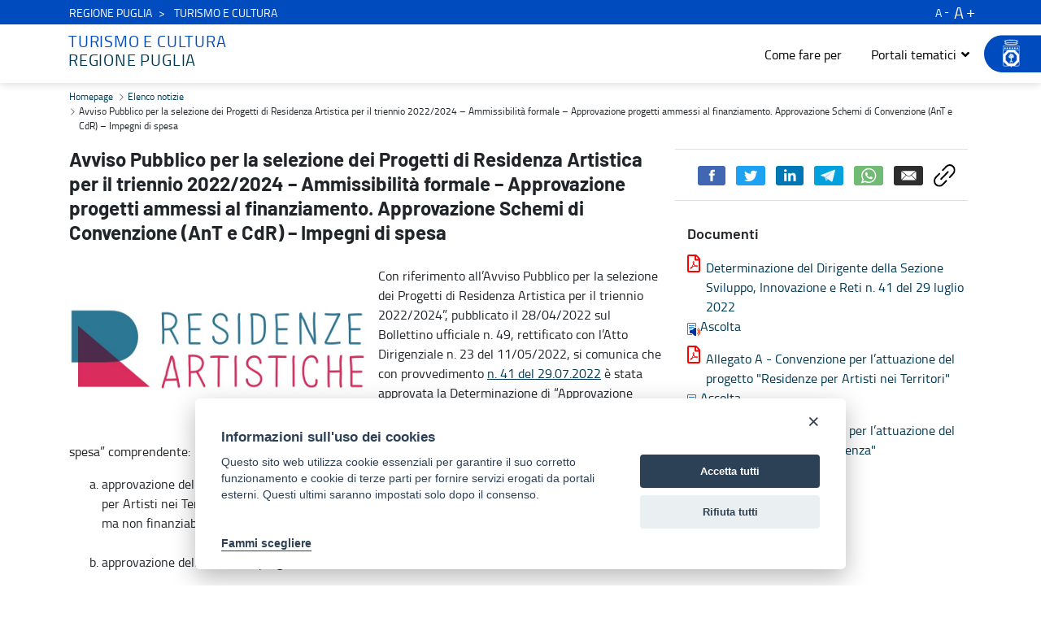

--- FILE ---
content_type: text/html;charset=UTF-8
request_url: https://www.regione.puglia.it/web/turismo-e-cultura/-/avviso-pubblico-per-la-selezione-dei-progetti-di-residenza-artistica-per-il-triennio-2022-2024-ammissibilit%C3%A0-formale-approvazione-progetti-ammessi-al-finanziamento.-approvazione-schemi-di-convenzione-ant-e-cdr-impegni-di-spesa?redirect=%2Fweb%2Fturismo-e-cultura%2F-%2Favviso-pubblico-per-la-selezione-dei-progetti-di-residenza-artistica-per-il-triennio-2022-2024%3Fredirect%3D%252Fweb%252Fturismo-e-cultura%252F-%252Favviso-pubblico-per-la-selezione-dei-progetti-di-residenza-artistica-per-il-triennio-2022-2024-1%253Fredirect%253D%25252Fweb%25252Fturismo-e-cultura%25252F-%25252Favviso-pubblico-per-la-selezione-dei-progetti-di-residenza-artistica-per-il-triennio-2022-2024%25253Fredirect%25253D%2525252Fweb%2525252Fturismo-e-cultura%2525252F-%2525252Favviso-pubblico-per-la-selezione-dei-progetti-di-residenza-artistica-per-il-triennio-2022-2024-ammissibilit%25252525C3%25252525A0-formale-commissione-di-valutazione-esiti-valutazione-progetti%2525253Fredirect%2525253D%252525252Fweb%252525252Fturismo-e-cultura%252525252F-%252525252Favviso-pubblico-per-la-selezione-dei-progetti-di-residenza-artistica-per-il-triennio-2022-2024%252525253Fredirect%252525253D%25252525252Fweb%25252525252Fturismo-e-cultura%25252525252F-%25252525252Favviso-pubblico-per-la-selezione-dei-progetti-di-residenza-artistica-per-il-triennio-2022-2024-ammissibilit%252525252525C3%252525252525A0-formale-approvazione-progetti-ammessi-al-finanziamento.-approvazione-schemi-di-convenzione-ant-e-cdr-impegni-di-spesa
body_size: 149824
content:


































	
		
			<!DOCTYPE html>


























































<html class="ltr" dir="ltr" lang="it-IT">

<head>



                <meta property="og:url" content="https://www.regione.puglia.it/web/turismo-e-cultura/-/avviso-pubblico-per-la-selezione-dei-progetti-di-residenza-artistica-per-il-triennio-2022-2024-ammissibilit%C3%A0-formale-approvazione-progetti-ammessi-al-finanziamento.-approvazione-schemi-di-convenzione-ant-e-cdr-impegni-di-spesa?redirect=%2Fweb%2Fturismo-e-cultura%2F-%2Favviso-pubblico-per-la-selezione-dei-progetti-di-residenza-artistica-per-il-triennio-2022-2024%3Fredirect%3D%252Fweb%252Fturismo-e-cultura%252F-%252Favviso-pubblico-per-la-selezione-dei-progetti-di-residenza-artistica-per-il-triennio-2022-2024-1%253Fredirect%253D%25252Fweb%25252Fturismo-e-cultura%25252F-%25252Favviso-pubblico-per-la-selezione-dei-progetti-di-residenza-artistica-per-il-triennio-2022-2024%25253Fredirect%25253D%2525252Fweb%2525252Fturismo-e-cultura%2525252F-%2525252Favviso-pubblico-per-la-selezione-dei-progetti-di-residenza-artistica-per-il-triennio-2022-2024-ammissibilit%25252525C3%25252525A0-formale-commissione-di-valutazione-esiti-valutazione-progetti%2525253Fredirect%2525253D%252525252Fweb%252525252Fturismo-e-cultura%252525252F-%252525252Favviso-pubblico-per-la-selezione-dei-progetti-di-residenza-artistica-per-il-triennio-2022-2024%252525253Fredirect%252525253D%25252525252Fweb%25252525252Fturismo-e-cultura%25252525252F-%25252525252Favviso-pubblico-per-la-selezione-dei-progetti-di-residenza-artistica-per-il-triennio-2022-2024-ammissibilit%252525252525C3%252525252525A0-formale-approvazione-progetti-ammessi-al-finanziamento.-approvazione-schemi-di-convenzione-ant-e-cdr-impegni-di-spesa" />
                <meta property="og:type" content="article" />
                <meta property="og:title" content="Avviso Pubblico per la selezione dei Progetti di Residenza Artistica per il triennio 2022/2024 &#8211; Ammissibilità formale &#8211; Approvazione progetti ammessi al finanziamento. Approvazione Schemi di Convenzione (AnT e CdR) &#8211; Impegni di spesa - Turismo e cultura" />
                <meta property="og:description" content="" />
                <meta property="og:image" content="https://www.regione.puglia.it" />
                <meta property="fb:pages" content="74217848665" />

                <meta name="twitter:card" content="summary" />
                <meta name="twitter:site" content="https://www.regione.puglia.it/web/turismo-e-cultura/-/avviso-pubblico-per-la-selezione-dei-progetti-di-residenza-artistica-per-il-triennio-2022-2024-ammissibilit%C3%A0-formale-approvazione-progetti-ammessi-al-finanziamento.-approvazione-schemi-di-convenzione-ant-e-cdr-impegni-di-spesa?redirect=%2Fweb%2Fturismo-e-cultura%2F-%2Favviso-pubblico-per-la-selezione-dei-progetti-di-residenza-artistica-per-il-triennio-2022-2024%3Fredirect%3D%252Fweb%252Fturismo-e-cultura%252F-%252Favviso-pubblico-per-la-selezione-dei-progetti-di-residenza-artistica-per-il-triennio-2022-2024-1%253Fredirect%253D%25252Fweb%25252Fturismo-e-cultura%25252F-%25252Favviso-pubblico-per-la-selezione-dei-progetti-di-residenza-artistica-per-il-triennio-2022-2024%25253Fredirect%25253D%2525252Fweb%2525252Fturismo-e-cultura%2525252F-%2525252Favviso-pubblico-per-la-selezione-dei-progetti-di-residenza-artistica-per-il-triennio-2022-2024-ammissibilit%25252525C3%25252525A0-formale-commissione-di-valutazione-esiti-valutazione-progetti%2525253Fredirect%2525253D%252525252Fweb%252525252Fturismo-e-cultura%252525252F-%252525252Favviso-pubblico-per-la-selezione-dei-progetti-di-residenza-artistica-per-il-triennio-2022-2024%252525253Fredirect%252525253D%25252525252Fweb%25252525252Fturismo-e-cultura%25252525252F-%25252525252Favviso-pubblico-per-la-selezione-dei-progetti-di-residenza-artistica-per-il-triennio-2022-2024-ammissibilit%252525252525C3%252525252525A0-formale-approvazione-progetti-ammessi-al-finanziamento.-approvazione-schemi-di-convenzione-ant-e-cdr-impegni-di-spesa" />
                <meta name="twitter:title" content="Avviso Pubblico per la selezione dei Progetti di Residenza Artistica per il triennio 2022/2024 &#8211; Ammissibilità formale &#8211; Approvazione progetti ammessi al finanziamento. Approvazione Schemi di Convenzione (AnT e CdR) &#8211; Impegni di spesa - Turismo e cultura" />
                <meta name="twitter:description" content="" />
                <meta name="twitter:image" content="https://www.regione.puglia.it" />
                <meta property="fb:pages" content="74217848665" />
            
    <title>Avviso Pubblico per la selezione dei Progetti di Residenza Artistica per il triennio 2022/2024 &#8211; Ammissibilità formale &#8211; Approvazione progetti ammessi al finanziamento. Approvazione Schemi di Convenzione (AnT e CdR) &#8211; Impegni di spesa - Turismo e cultura - Regione Puglia</title>

    <meta content="initial-scale=1.0, width=device-width" name="viewport" />


































<meta content="text/html; charset=UTF-8" http-equiv="content-type" />









<meta content="dip. turismo,economia della cultura e valorizzazione del territorio,turismo e cultura,2022" lang="it-IT" name="keywords" />


<script data-senna-track="temporary">var Liferay = window.Liferay || {};Liferay.Icons = Liferay.Icons || {};Liferay.Icons.basePath = '/o/icons';Liferay.Icons.spritemap = 'https://www.regione.puglia.it/o/child-portale-istituzionale-theme/images/clay/icons.svg';Liferay.Icons.systemSpritemap = 'https://www.regione.puglia.it/o/child-portale-istituzionale-theme/images/clay/icons.svg';</script>
<script data-senna-track="permanent" src="/combo?browserId=chrome&minifierType=js&languageId=it_IT&t=1769100321941&/o/frontend-js-jquery-web/jquery/jquery.min.js&/o/frontend-js-jquery-web/jquery/init.js&/o/frontend-js-jquery-web/jquery/ajax.js&/o/frontend-js-jquery-web/jquery/bootstrap.bundle.min.js&/o/frontend-js-jquery-web/jquery/collapsible_search.js&/o/frontend-js-jquery-web/jquery/fm.js&/o/frontend-js-jquery-web/jquery/form.js&/o/frontend-js-jquery-web/jquery/popper.min.js&/o/frontend-js-jquery-web/jquery/side_navigation.js" type="text/javascript"></script>
<link data-senna-track="permanent" href="/o/frontend-theme-font-awesome-web/css/main.css?&mac=UTeCeONYcyhwFY2ArFOj9Fgf2RU=&browserId=chrome&languageId=it_IT&minifierType=css&themeId=childportaleistituzionaletheme_WAR_childportaleistituzionaletheme" rel="stylesheet" type="text/css" />
<link data-senna-track="temporary" href="https://www.regione.puglia.it/web/turismo-e-cultura/-/avviso-pubblico-per-la-selezione-dei-progetti-di-residenza-artistica-per-il-triennio-2022-2024-ammissibilit%C3%A0-formale-approvazione-progetti-ammessi-al-finanziamento.-approvazione-schemi-di-convenzione-ant-e-cdr-impegni-di-spesa" rel="canonical" />
<link data-senna-track="temporary" href="https://www.regione.puglia.it/web/turismo-e-cultura/-/avviso-pubblico-per-la-selezione-dei-progetti-di-residenza-artistica-per-il-triennio-2022-2024-ammissibilit%C3%A0-formale-approvazione-progetti-ammessi-al-finanziamento.-approvazione-schemi-di-convenzione-ant-e-cdr-impegni-di-spesa" hreflang="it-IT" rel="alternate" />
<link data-senna-track="temporary" href="https://www.regione.puglia.it/web/turismo-e-cultura/-/avviso-pubblico-per-la-selezione-dei-progetti-di-residenza-artistica-per-il-triennio-2022-2024-ammissibilit%C3%A0-formale-approvazione-progetti-ammessi-al-finanziamento.-approvazione-schemi-di-convenzione-ant-e-cdr-impegni-di-spesa" hreflang="x-default" rel="alternate" />

<meta property="og:locale" content="it_IT">
<meta property="og:locale:alternate" content="it_IT">
<meta property="og:site_name" content="Turismo e cultura">
<meta property="og:title" content="Avviso Pubblico per la selezione dei Progetti di Residenza Artistica per il triennio 2022/2024 – Ammissibilità formale – Approvazione progetti ammessi al finanziamento. Approvazione Schemi di Convenzione (AnT e CdR) – Impegni di spesa - Turismo e cultura - Regione Puglia">
<meta property="og:type" content="website">
<meta property="og:url" content="https://www.regione.puglia.it/web/turismo-e-cultura/-/avviso-pubblico-per-la-selezione-dei-progetti-di-residenza-artistica-per-il-triennio-2022-2024-ammissibilit%C3%A0-formale-approvazione-progetti-ammessi-al-finanziamento.-approvazione-schemi-di-convenzione-ant-e-cdr-impegni-di-spesa">


<link href="https://www.regione.puglia.it/o/child-portale-istituzionale-theme/images/favicon.ico" rel="icon" />



<link class="lfr-css-file" data-senna-track="temporary" href="https://www.regione.puglia.it/o/child-portale-istituzionale-theme/css/clay.css?browserId=chrome&amp;themeId=childportaleistituzionaletheme_WAR_childportaleistituzionaletheme&amp;minifierType=css&amp;languageId=it_IT&amp;t=1747683102000" id="liferayAUICSS" rel="stylesheet" type="text/css" />









	

	





	



	

		<link data-senna-track="temporary" href="/combo?browserId=chrome&amp;minifierType=&amp;themeId=childportaleistituzionaletheme_WAR_childportaleistituzionaletheme&amp;languageId=it_IT&amp;com_liferay_asset_publisher_web_portlet_AssetPublisherPortlet_INSTANCE_ynrZ8QrE0Ipi:%2Fcss%2Fmain.css&amp;com_liferay_portal_search_web_search_bar_portlet_SearchBarPortlet_INSTANCE_templateSearch:%2Fcss%2Fmain.css&amp;com_liferay_product_navigation_product_menu_web_portlet_ProductMenuPortlet:%2Fcss%2Fmain.css&amp;com_liferay_product_navigation_user_personal_bar_web_portlet_ProductNavigationUserPersonalBarPortlet:%2Fcss%2Fmain.css&amp;com_liferay_site_navigation_menu_web_portlet_SiteNavigationMenuPortlet:%2Fcss%2Fmain.css&amp;t=1747683102000" id="a796172" rel="stylesheet" type="text/css" />

	







<script data-senna-track="temporary" type="text/javascript">
	// <![CDATA[
		var Liferay = Liferay || {};

		Liferay.Browser = {
			acceptsGzip: function() {
				return true;
			},

			

			getMajorVersion: function() {
				return 131.0;
			},

			getRevision: function() {
				return '537.36';
			},
			getVersion: function() {
				return '131.0';
			},

			

			isAir: function() {
				return false;
			},
			isChrome: function() {
				return true;
			},
			isEdge: function() {
				return false;
			},
			isFirefox: function() {
				return false;
			},
			isGecko: function() {
				return true;
			},
			isIe: function() {
				return false;
			},
			isIphone: function() {
				return false;
			},
			isLinux: function() {
				return false;
			},
			isMac: function() {
				return true;
			},
			isMobile: function() {
				return false;
			},
			isMozilla: function() {
				return false;
			},
			isOpera: function() {
				return false;
			},
			isRtf: function() {
				return true;
			},
			isSafari: function() {
				return true;
			},
			isSun: function() {
				return false;
			},
			isWebKit: function() {
				return true;
			},
			isWindows: function() {
				return false;
			}
		};

		Liferay.Data = Liferay.Data || {};

		Liferay.Data.ICONS_INLINE_SVG = true;

		Liferay.Data.NAV_SELECTOR = '#navigation';

		Liferay.Data.NAV_SELECTOR_MOBILE = '#navigationCollapse';

		Liferay.Data.isCustomizationView = function() {
			return false;
		};

		Liferay.Data.notices = [
			
		];

		(function () {
			var available = {};

			var direction = {};

			

				available['en_US'] = 'inglese\x20\x28Stati\x20Uniti\x29';
				direction['en_US'] = 'ltr';

			

				available['it_IT'] = 'italiano\x20\x28Italia\x29';
				direction['it_IT'] = 'ltr';

			

				available['uk_UA'] = 'ucraino\x20\x28Ucraina\x29';
				direction['uk_UA'] = 'ltr';

			

			Liferay.Language = {
				available,
				direction,
				get: function(key) {
					return key;
				}
			};
		})();

		var featureFlags = {};

		Liferay.FeatureFlags = Object.keys(featureFlags).reduce(
			(acc, key) => ({
				...acc, [key]: Boolean(featureFlags[key])
			}), {}
		);

		Liferay.PortletKeys = {
			DOCUMENT_LIBRARY: 'com_liferay_document_library_web_portlet_DLPortlet',
			DYNAMIC_DATA_MAPPING: 'com_liferay_dynamic_data_mapping_web_portlet_DDMPortlet',
			ITEM_SELECTOR: 'com_liferay_item_selector_web_portlet_ItemSelectorPortlet'
		};

		Liferay.PropsValues = {
			JAVASCRIPT_SINGLE_PAGE_APPLICATION_TIMEOUT: 0,
			UPLOAD_SERVLET_REQUEST_IMPL_MAX_SIZE: 314572800
		};

		Liferay.ThemeDisplay = {

			

			
				getLayoutId: function() {
					return '39';
				},

				

				getLayoutRelativeControlPanelURL: function() {
					return '/group/turismo-e-cultura/~/control_panel/manage?p_p_id=com_liferay_asset_publisher_web_portlet_AssetPublisherPortlet_INSTANCE_ynrZ8QrE0Ipi';
				},

				getLayoutRelativeURL: function() {
					return '/web/turismo-e-cultura/dettaglio-notizia-bando';
				},
				getLayoutURL: function() {
					return 'https://www.regione.puglia.it/web/turismo-e-cultura/dettaglio-notizia-bando';
				},
				getParentLayoutId: function() {
					return '0';
				},
				isControlPanel: function() {
					return false;
				},
				isPrivateLayout: function() {
					return 'false';
				},
				isVirtualLayout: function() {
					return false;
				},
			

			getBCP47LanguageId: function() {
				return 'it-IT';
			},
			getCanonicalURL: function() {

				

				return 'https\x3a\x2f\x2fwww\x2eregione\x2epuglia\x2eit\x2fweb\x2fturismo-e-cultura\x2f-\x2favviso-pubblico-per-la-selezione-dei-progetti-di-residenza-artistica-per-il-triennio-2022-2024-ammissibilit\x25C3\x25A0-formale-approvazione-progetti-ammessi-al-finanziamento\x2e-approvazione-schemi-di-convenzione-ant-e-cdr-impegni-di-spesa';
			},
			getCDNBaseURL: function() {
				return 'https://www.regione.puglia.it';
			},
			getCDNDynamicResourcesHost: function() {
				return '';
			},
			getCDNHost: function() {
				return '';
			},
			getCompanyGroupId: function() {
				return '33237';
			},
			getCompanyId: function() {
				return '33201';
			},
			getDefaultLanguageId: function() {
				return 'it_IT';
			},
			getDoAsUserIdEncoded: function() {
				return '';
			},
			getLanguageId: function() {
				return 'it_IT';
			},
			getParentGroupId: function() {
				return '61917';
			},
			getPathContext: function() {
				return '';
			},
			getPathImage: function() {
				return '/image';
			},
			getPathJavaScript: function() {
				return '/o/frontend-js-web';
			},
			getPathMain: function() {
				return '/c';
			},
			getPathThemeImages: function() {
				return 'https://www.regione.puglia.it/o/child-portale-istituzionale-theme/images';
			},
			getPathThemeRoot: function() {
				return '/o/child-portale-istituzionale-theme';
			},
			getPlid: function() {
				return '261104';
			},
			getPortalURL: function() {
				return 'https://www.regione.puglia.it';
			},
			getRealUserId: function() {
				return '33205';
			},
			getScopeGroupId: function() {
				return '61917';
			},
			getScopeGroupIdOrLiveGroupId: function() {
				return '61917';
			},
			getSessionId: function() {
				return '';
			},
			getSiteAdminURL: function() {
				return 'https://www.regione.puglia.it/group/turismo-e-cultura/~/control_panel/manage?p_p_lifecycle=0&p_p_state=maximized&p_p_mode=view';
			},
			getSiteGroupId: function() {
				return '61917';
			},
			getURLControlPanel: function() {
				return '/group/control_panel?refererPlid=261104';
			},
			getURLHome: function() {
				return 'https\x3a\x2f\x2fwww\x2eregione\x2epuglia\x2eit\x2fweb\x2fguest';
			},
			getUserEmailAddress: function() {
				return '';
			},
			getUserId: function() {
				return '33205';
			},
			getUserName: function() {
				return '';
			},
			isAddSessionIdToURL: function() {
				return false;
			},
			isImpersonated: function() {
				return false;
			},
			isSignedIn: function() {
				return false;
			},

			isStagedPortlet: function() {
				
					
						return true;
					
					
			},

			isStateExclusive: function() {
				return false;
			},
			isStateMaximized: function() {
				return false;
			},
			isStatePopUp: function() {
				return false;
			}
		};

		var themeDisplay = Liferay.ThemeDisplay;

		Liferay.AUI = {

			

			getCombine: function() {
				return true;
			},
			getComboPath: function() {
				return '/combo/?browserId=chrome&minifierType=&languageId=it_IT&t=1727811947817&';
			},
			getDateFormat: function() {
				return '%d/%m/%Y';
			},
			getEditorCKEditorPath: function() {
				return '/o/frontend-editor-ckeditor-web';
			},
			getFilter: function() {
				var filter = 'raw';

				
					
						filter = 'min';
					
					

				return filter;
			},
			getFilterConfig: function() {
				var instance = this;

				var filterConfig = null;

				if (!instance.getCombine()) {
					filterConfig = {
						replaceStr: '.js' + instance.getStaticResourceURLParams(),
						searchExp: '\\.js$'
					};
				}

				return filterConfig;
			},
			getJavaScriptRootPath: function() {
				return '/o/frontend-js-web';
			},
			getPortletRootPath: function() {
				return '/html/portlet';
			},
			getStaticResourceURLParams: function() {
				return '?browserId=chrome&minifierType=&languageId=it_IT&t=1727811947817';
			}
		};

		Liferay.authToken = '5DbxXSHq';

		

		Liferay.currentURL = '\x2fweb\x2fturismo-e-cultura\x2f-\x2favviso-pubblico-per-la-selezione-dei-progetti-di-residenza-artistica-per-il-triennio-2022-2024-ammissibilit\x25C3\x25A0-formale-approvazione-progetti-ammessi-al-finanziamento\x2e-approvazione-schemi-di-convenzione-ant-e-cdr-impegni-di-spesa\x3fredirect\x3d\x252Fweb\x252Fturismo-e-cultura\x252F-\x252Favviso-pubblico-per-la-selezione-dei-progetti-di-residenza-artistica-per-il-triennio-2022-2024\x253Fredirect\x253D\x25252Fweb\x25252Fturismo-e-cultura\x25252F-\x25252Favviso-pubblico-per-la-selezione-dei-progetti-di-residenza-artistica-per-il-triennio-2022-2024-1\x25253Fredirect\x25253D\x2525252Fweb\x2525252Fturismo-e-cultura\x2525252F-\x2525252Favviso-pubblico-per-la-selezione-dei-progetti-di-residenza-artistica-per-il-triennio-2022-2024\x2525253Fredirect\x2525253D\x252525252Fweb\x252525252Fturismo-e-cultura\x252525252F-\x252525252Favviso-pubblico-per-la-selezione-dei-progetti-di-residenza-artistica-per-il-triennio-2022-2024-ammissibilit\x2525252525C3\x2525252525A0-formale-commissione-di-valutazione-esiti-valutazione-progetti\x252525253Fredirect\x252525253D\x25252525252Fweb\x25252525252Fturismo-e-cultura\x25252525252F-\x25252525252Favviso-pubblico-per-la-selezione-dei-progetti-di-residenza-artistica-per-il-triennio-2022-2024\x25252525253Fredirect\x25252525253D\x2525252525252Fweb\x2525252525252Fturismo-e-cultura\x2525252525252F-\x2525252525252Favviso-pubblico-per-la-selezione-dei-progetti-di-residenza-artistica-per-il-triennio-2022-2024-ammissibilit\x25252525252525C3\x25252525252525A0-formale-approvazione-progetti-ammessi-al-finanziamento\x2e-approvazione-schemi-di-convenzione-ant-e-cdr-impegni-di-spesa';
		Liferay.currentURLEncoded = '\x252Fweb\x252Fturismo-e-cultura\x252F-\x252Favviso-pubblico-per-la-selezione-dei-progetti-di-residenza-artistica-per-il-triennio-2022-2024-ammissibilit\x2525C3\x2525A0-formale-approvazione-progetti-ammessi-al-finanziamento\x2e-approvazione-schemi-di-convenzione-ant-e-cdr-impegni-di-spesa\x253Fredirect\x253D\x25252Fweb\x25252Fturismo-e-cultura\x25252F-\x25252Favviso-pubblico-per-la-selezione-dei-progetti-di-residenza-artistica-per-il-triennio-2022-2024\x25253Fredirect\x25253D\x2525252Fweb\x2525252Fturismo-e-cultura\x2525252F-\x2525252Favviso-pubblico-per-la-selezione-dei-progetti-di-residenza-artistica-per-il-triennio-2022-2024-1\x2525253Fredirect\x2525253D\x252525252Fweb\x252525252Fturismo-e-cultura\x252525252F-\x252525252Favviso-pubblico-per-la-selezione-dei-progetti-di-residenza-artistica-per-il-triennio-2022-2024\x252525253Fredirect\x252525253D\x25252525252Fweb\x25252525252Fturismo-e-cultura\x25252525252F-\x25252525252Favviso-pubblico-per-la-selezione-dei-progetti-di-residenza-artistica-per-il-triennio-2022-2024-ammissibilit\x252525252525C3\x252525252525A0-formale-commissione-di-valutazione-esiti-valutazione-progetti\x25252525253Fredirect\x25252525253D\x2525252525252Fweb\x2525252525252Fturismo-e-cultura\x2525252525252F-\x2525252525252Favviso-pubblico-per-la-selezione-dei-progetti-di-residenza-artistica-per-il-triennio-2022-2024\x2525252525253Fredirect\x2525252525253D\x252525252525252Fweb\x252525252525252Fturismo-e-cultura\x252525252525252F-\x252525252525252Favviso-pubblico-per-la-selezione-dei-progetti-di-residenza-artistica-per-il-triennio-2022-2024-ammissibilit\x2525252525252525C3\x2525252525252525A0-formale-approvazione-progetti-ammessi-al-finanziamento\x2e-approvazione-schemi-di-convenzione-ant-e-cdr-impegni-di-spesa';
	// ]]>
</script>

<script data-senna-track="temporary" type="text/javascript">window.__CONFIG__= {basePath: '',combine: true, defaultURLParams: null, explainResolutions: false, exposeGlobal: false, logLevel: 'warn', namespace:'Liferay', reportMismatchedAnonymousModules: 'warn', resolvePath: '/o/js_resolve_modules', url: '/combo/?browserId=chrome&minifierType=&languageId=it_IT&t=1727811947817&', waitTimeout: 600000};</script><script data-senna-track="permanent" src="/o/frontend-js-loader-modules-extender/loader.js?&mac=8TOodH/f/0adFbM2161Kv7ZtPbo=&browserId=chrome&languageId=it_IT&minifierType=js" type="text/javascript"></script><script data-senna-track="permanent" src="/combo?browserId=chrome&minifierType=js&languageId=it_IT&t=1727811947817&/o/frontend-js-aui-web/aui/aui/aui.js&/o/frontend-js-aui-web/liferay/modules.js&/o/frontend-js-aui-web/liferay/aui_sandbox.js&/o/frontend-js-aui-web/aui/attribute-base/attribute-base.js&/o/frontend-js-aui-web/aui/attribute-complex/attribute-complex.js&/o/frontend-js-aui-web/aui/attribute-core/attribute-core.js&/o/frontend-js-aui-web/aui/attribute-observable/attribute-observable.js&/o/frontend-js-aui-web/aui/attribute-extras/attribute-extras.js&/o/frontend-js-aui-web/aui/event-custom-base/event-custom-base.js&/o/frontend-js-aui-web/aui/event-custom-complex/event-custom-complex.js&/o/frontend-js-aui-web/aui/oop/oop.js&/o/frontend-js-aui-web/aui/aui-base-lang/aui-base-lang.js&/o/frontend-js-aui-web/liferay/dependency.js&/o/frontend-js-aui-web/liferay/util.js&/o/frontend-js-web/liferay/dom_task_runner.js&/o/frontend-js-web/liferay/events.js&/o/frontend-js-web/liferay/lazy_load.js&/o/frontend-js-web/liferay/liferay.js&/o/frontend-js-web/liferay/global.bundle.js&/o/frontend-js-web/liferay/portlet.js&/o/frontend-js-web/liferay/workflow.js&/o/frontend-js-module-launcher/webpack_federation.js" type="text/javascript"></script>
<script data-senna-track="temporary" type="text/javascript">try {var MODULE_MAIN='product-navigation-simulation-device@6.0.20/index';var MODULE_PATH='/o/product-navigation-simulation-device';AUI().applyConfig({groups:{"navigation-simulation-device":{base:MODULE_PATH+"/js/",combine:Liferay.AUI.getCombine(),filter:Liferay.AUI.getFilterConfig(),modules:{"liferay-product-navigation-simulation-device":{path:"product_navigation_simulation_device.js",requires:["aui-dialog-iframe-deprecated","aui-event-input","aui-modal","liferay-portlet-base","liferay-product-navigation-control-menu","liferay-util-window","liferay-widget-size-animation-plugin"]}},root:MODULE_PATH+"/js/"}}});
} catch(error) {console.error(error);}try {var MODULE_MAIN='@liferay/frontend-js-state-web@1.0.13/index';var MODULE_PATH='/o/frontend-js-state-web';AUI().applyConfig({groups:{state:{mainModule:MODULE_MAIN}}});
} catch(error) {console.error(error);}try {var MODULE_MAIN='@liferay/frontend-js-react-web@5.0.21/index';var MODULE_PATH='/o/frontend-js-react-web';AUI().applyConfig({groups:{react:{mainModule:MODULE_MAIN}}});
} catch(error) {console.error(error);}try {var MODULE_MAIN='frontend-js-components-web@2.0.33/index';var MODULE_PATH='/o/frontend-js-components-web';AUI().applyConfig({groups:{components:{mainModule:MODULE_MAIN}}});
} catch(error) {console.error(error);}try {var MODULE_MAIN='journal-web@5.0.80/index';var MODULE_PATH='/o/journal-web';AUI().applyConfig({groups:{journal:{base:MODULE_PATH+"/js/",combine:Liferay.AUI.getCombine(),filter:Liferay.AUI.getFilterConfig(),modules:{"liferay-journal-navigation":{path:"navigation.js",requires:["aui-component","liferay-portlet-base","liferay-search-container"]},"liferay-portlet-journal":{path:"main.js",requires:["aui-base","aui-dialog-iframe-deprecated","liferay-portlet-base","liferay-util-window"]}},root:MODULE_PATH+"/js/"}}});
} catch(error) {console.error(error);}try {var MODULE_MAIN='invitation-invite-members-web@5.0.17/index';var MODULE_PATH='/o/invitation-invite-members-web';AUI().applyConfig({groups:{"invite-members":{base:MODULE_PATH+"/invite_members/js/",combine:Liferay.AUI.getCombine(),filter:Liferay.AUI.getFilterConfig(),modules:{"liferay-portlet-invite-members":{path:"main.js",requires:["aui-base","autocomplete-base","datasource-io","datatype-number","liferay-portlet-base","liferay-util-window","node-core"]}},root:MODULE_PATH+"/invite_members/js/"}}});
} catch(error) {console.error(error);}try {var MODULE_MAIN='layout-taglib@9.0.0/index';var MODULE_PATH='/o/layout-taglib';AUI().applyConfig({groups:{"layout-taglib":{base:MODULE_PATH+"/",combine:Liferay.AUI.getCombine(),filter:Liferay.AUI.getFilterConfig(),modules:{"liferay-layouts-tree":{path:"layouts_tree/js/layouts_tree.js",requires:["aui-tree-view"]},"liferay-layouts-tree-check-content-display-page":{path:"layouts_tree/js/layouts_tree_check_content_display_page.js",requires:["aui-component","plugin"]},"liferay-layouts-tree-node-radio":{path:"layouts_tree/js/layouts_tree_node_radio.js",requires:["aui-tree-node"]},"liferay-layouts-tree-node-task":{path:"layouts_tree/js/layouts_tree_node_task.js",requires:["aui-tree-node"]},"liferay-layouts-tree-radio":{path:"layouts_tree/js/layouts_tree_radio.js",requires:["aui-tree-node","liferay-layouts-tree-node-radio"]},"liferay-layouts-tree-selectable":{path:"layouts_tree/js/layouts_tree_selectable.js",requires:["liferay-layouts-tree-node-task"]},"liferay-layouts-tree-state":{path:"layouts_tree/js/layouts_tree_state.js",requires:["aui-base"]}},root:MODULE_PATH+"/"}}});
} catch(error) {console.error(error);}try {var MODULE_MAIN='portal-search-web@6.0.52/index';var MODULE_PATH='/o/portal-search-web';AUI().applyConfig({groups:{search:{base:MODULE_PATH+"/js/",combine:Liferay.AUI.getCombine(),filter:Liferay.AUI.getFilterConfig(),modules:{"liferay-search-bar":{path:"search_bar.js",requires:[]},"liferay-search-custom-filter":{path:"custom_filter.js",requires:[]},"liferay-search-facet-util":{path:"facet_util.js",requires:[]},"liferay-search-modified-facet":{path:"modified_facet.js",requires:["aui-form-validator","liferay-search-facet-util"]},"liferay-search-modified-facet-configuration":{path:"modified_facet_configuration.js",requires:["aui-node"]},"liferay-search-sort-configuration":{path:"sort_configuration.js",requires:["aui-node"]},"liferay-search-sort-util":{path:"sort_util.js",requires:[]}},root:MODULE_PATH+"/js/"}}});
} catch(error) {console.error(error);}try {var MODULE_MAIN='@liferay/document-library-web@6.0.89/document_library/js/index';var MODULE_PATH='/o/document-library-web';AUI().applyConfig({groups:{dl:{base:MODULE_PATH+"/document_library/js/legacy/",combine:Liferay.AUI.getCombine(),filter:Liferay.AUI.getFilterConfig(),modules:{"document-library-upload":{path:"upload.js",requires:["aui-component","aui-data-set-deprecated","aui-overlay-manager-deprecated","aui-overlay-mask-deprecated","aui-parse-content","aui-progressbar","aui-template-deprecated","aui-tooltip","liferay-history-manager","liferay-search-container","querystring-parse-simple","uploader"]},"liferay-document-library":{path:"main.js",requires:["document-library-upload","liferay-portlet-base"]}},root:MODULE_PATH+"/document_library/js/legacy/"}}});
} catch(error) {console.error(error);}try {var MODULE_MAIN='staging-processes-web@5.0.24/index';var MODULE_PATH='/o/staging-processes-web';AUI().applyConfig({groups:{stagingprocessesweb:{base:MODULE_PATH+"/",combine:Liferay.AUI.getCombine(),filter:Liferay.AUI.getFilterConfig(),modules:{"liferay-staging-processes-export-import":{path:"js/main.js",requires:["aui-datatype","aui-dialog-iframe-deprecated","aui-modal","aui-parse-content","aui-toggler","aui-tree-view","liferay-portlet-base","liferay-util-window"]}},root:MODULE_PATH+"/"}}});
} catch(error) {console.error(error);}try {var MODULE_MAIN='frontend-editor-alloyeditor-web@5.0.25/index';var MODULE_PATH='/o/frontend-editor-alloyeditor-web';AUI().applyConfig({groups:{alloyeditor:{base:MODULE_PATH+"/js/",combine:Liferay.AUI.getCombine(),filter:Liferay.AUI.getFilterConfig(),modules:{"liferay-alloy-editor":{path:"alloyeditor.js",requires:["aui-component","liferay-portlet-base","timers"]},"liferay-alloy-editor-source":{path:"alloyeditor_source.js",requires:["aui-debounce","liferay-fullscreen-source-editor","liferay-source-editor","plugin"]}},root:MODULE_PATH+"/js/"}}});
} catch(error) {console.error(error);}try {var MODULE_MAIN='product-navigation-taglib@6.0.24/index';var MODULE_PATH='/o/product-navigation-taglib';AUI().applyConfig({groups:{controlmenu:{base:MODULE_PATH+"/",combine:Liferay.AUI.getCombine(),filter:Liferay.AUI.getFilterConfig(),modules:{"liferay-product-navigation-control-menu":{path:"control_menu/js/product_navigation_control_menu.js",requires:["aui-node","event-touch"]}},root:MODULE_PATH+"/"}}});
} catch(error) {console.error(error);}try {var MODULE_MAIN='exportimport-web@5.0.34/index';var MODULE_PATH='/o/exportimport-web';AUI().applyConfig({groups:{exportimportweb:{base:MODULE_PATH+"/",combine:Liferay.AUI.getCombine(),filter:Liferay.AUI.getFilterConfig(),modules:{"liferay-export-import-export-import":{path:"js/main.js",requires:["aui-datatype","aui-dialog-iframe-deprecated","aui-modal","aui-parse-content","aui-toggler","aui-tree-view","liferay-portlet-base","liferay-util-window"]}},root:MODULE_PATH+"/"}}});
} catch(error) {console.error(error);}try {var MODULE_MAIN='item-selector-taglib@5.2.8/index.es';var MODULE_PATH='/o/item-selector-taglib';AUI().applyConfig({groups:{"item-selector-taglib":{base:MODULE_PATH+"/",combine:Liferay.AUI.getCombine(),filter:Liferay.AUI.getFilterConfig(),modules:{"liferay-image-selector":{path:"image_selector/js/image_selector.js",requires:["aui-base","liferay-item-selector-dialog","liferay-portlet-base","uploader"]}},root:MODULE_PATH+"/"}}});
} catch(error) {console.error(error);}try {var MODULE_MAIN='@liferay/frontend-taglib@7.0.11/index';var MODULE_PATH='/o/frontend-taglib';AUI().applyConfig({groups:{"frontend-taglib":{base:MODULE_PATH+"/",combine:Liferay.AUI.getCombine(),filter:Liferay.AUI.getFilterConfig(),modules:{"liferay-management-bar":{path:"management_bar/js/management_bar.js",requires:["aui-component","liferay-portlet-base"]},"liferay-sidebar-panel":{path:"sidebar_panel/js/sidebar_panel.js",requires:["aui-base","aui-debounce","aui-parse-content","liferay-portlet-base"]}},root:MODULE_PATH+"/"}}});
} catch(error) {console.error(error);}try {var MODULE_MAIN='calendar-web@5.0.40/index';var MODULE_PATH='/o/calendar-web';AUI().applyConfig({groups:{calendar:{base:MODULE_PATH+"/js/",combine:Liferay.AUI.getCombine(),filter:Liferay.AUI.getFilterConfig(),modules:{"liferay-calendar-a11y":{path:"calendar_a11y.js",requires:["calendar"]},"liferay-calendar-container":{path:"calendar_container.js",requires:["aui-alert","aui-base","aui-component","liferay-portlet-base"]},"liferay-calendar-date-picker-sanitizer":{path:"date_picker_sanitizer.js",requires:["aui-base"]},"liferay-calendar-interval-selector":{path:"interval_selector.js",requires:["aui-base","liferay-portlet-base"]},"liferay-calendar-interval-selector-scheduler-event-link":{path:"interval_selector_scheduler_event_link.js",requires:["aui-base","liferay-portlet-base"]},"liferay-calendar-list":{path:"calendar_list.js",requires:["aui-template-deprecated","liferay-scheduler"]},"liferay-calendar-message-util":{path:"message_util.js",requires:["liferay-util-window"]},"liferay-calendar-recurrence-converter":{path:"recurrence_converter.js",requires:[]},"liferay-calendar-recurrence-dialog":{path:"recurrence.js",requires:["aui-base","liferay-calendar-recurrence-util"]},"liferay-calendar-recurrence-util":{path:"recurrence_util.js",requires:["aui-base","liferay-util-window"]},"liferay-calendar-reminders":{path:"calendar_reminders.js",requires:["aui-base"]},"liferay-calendar-remote-services":{path:"remote_services.js",requires:["aui-base","aui-component","liferay-calendar-util","liferay-portlet-base"]},"liferay-calendar-session-listener":{path:"session_listener.js",requires:["aui-base","liferay-scheduler"]},"liferay-calendar-simple-color-picker":{path:"simple_color_picker.js",requires:["aui-base","aui-template-deprecated"]},"liferay-calendar-simple-menu":{path:"simple_menu.js",requires:["aui-base","aui-template-deprecated","event-outside","event-touch","widget-modality","widget-position","widget-position-align","widget-position-constrain","widget-stack","widget-stdmod"]},"liferay-calendar-util":{path:"calendar_util.js",requires:["aui-datatype","aui-io","aui-scheduler","aui-toolbar","autocomplete","autocomplete-highlighters"]},"liferay-scheduler":{path:"scheduler.js",requires:["async-queue","aui-datatype","aui-scheduler","dd-plugin","liferay-calendar-a11y","liferay-calendar-message-util","liferay-calendar-recurrence-converter","liferay-calendar-recurrence-util","liferay-calendar-util","liferay-scheduler-event-recorder","liferay-scheduler-models","promise","resize-plugin"]},"liferay-scheduler-event-recorder":{path:"scheduler_event_recorder.js",requires:["dd-plugin","liferay-calendar-util","resize-plugin"]},"liferay-scheduler-models":{path:"scheduler_models.js",requires:["aui-datatype","dd-plugin","liferay-calendar-util"]}},root:MODULE_PATH+"/js/"}}});
} catch(error) {console.error(error);}try {var MODULE_MAIN='contacts-web@5.0.27/index';var MODULE_PATH='/o/contacts-web';AUI().applyConfig({groups:{contactscenter:{base:MODULE_PATH+"/js/",combine:Liferay.AUI.getCombine(),filter:Liferay.AUI.getFilterConfig(),modules:{"liferay-contacts-center":{path:"main.js",requires:["aui-io-plugin-deprecated","aui-toolbar","autocomplete-base","datasource-io","json-parse","liferay-portlet-base","liferay-util-window"]}},root:MODULE_PATH+"/js/"}}});
} catch(error) {console.error(error);}try {var MODULE_MAIN='staging-taglib@7.0.19/index';var MODULE_PATH='/o/staging-taglib';AUI().applyConfig({groups:{stagingTaglib:{base:MODULE_PATH+"/",combine:Liferay.AUI.getCombine(),filter:Liferay.AUI.getFilterConfig(),modules:{"liferay-export-import-management-bar-button":{path:"export_import_entity_management_bar_button/js/main.js",requires:["aui-component","liferay-search-container","liferay-search-container-select"]}},root:MODULE_PATH+"/"}}});
} catch(error) {console.error(error);}try {var MODULE_MAIN='dynamic-data-mapping-web@5.0.49/index';var MODULE_PATH='/o/dynamic-data-mapping-web';!function(){var a=Liferay.AUI;AUI().applyConfig({groups:{ddm:{base:MODULE_PATH+"/js/",combine:Liferay.AUI.getCombine(),filter:a.getFilterConfig(),modules:{"liferay-ddm-form":{path:"ddm_form.js",requires:["aui-base","aui-datatable","aui-datatype","aui-image-viewer","aui-parse-content","aui-set","aui-sortable-list","json","liferay-form","liferay-layouts-tree","liferay-layouts-tree-radio","liferay-layouts-tree-selectable","liferay-map-base","liferay-translation-manager","liferay-util-window"]},"liferay-portlet-dynamic-data-mapping":{condition:{trigger:"liferay-document-library"},path:"main.js",requires:["arraysort","aui-form-builder-deprecated","aui-form-validator","aui-map","aui-text-unicode","json","liferay-menu","liferay-translation-manager","liferay-util-window","text"]},"liferay-portlet-dynamic-data-mapping-custom-fields":{condition:{trigger:"liferay-document-library"},path:"custom_fields.js",requires:["liferay-portlet-dynamic-data-mapping"]}},root:MODULE_PATH+"/js/"}}})}();
} catch(error) {console.error(error);}try {var MODULE_MAIN='portal-workflow-task-web@5.0.32/index';var MODULE_PATH='/o/portal-workflow-task-web';AUI().applyConfig({groups:{workflowtasks:{base:MODULE_PATH+"/js/",combine:Liferay.AUI.getCombine(),filter:Liferay.AUI.getFilterConfig(),modules:{"liferay-workflow-tasks":{path:"main.js",requires:["liferay-util-window"]}},root:MODULE_PATH+"/js/"}}});
} catch(error) {console.error(error);}try {var MODULE_MAIN='segments-simulation-web@3.0.13/index';var MODULE_PATH='/o/segments-simulation-web';AUI().applyConfig({groups:{segmentssimulation:{base:MODULE_PATH+"/js/",combine:Liferay.AUI.getCombine(),filter:Liferay.AUI.getFilterConfig(),modules:{"liferay-portlet-segments-simulation":{path:"main.js",requires:["aui-base","liferay-portlet-base"]}},root:MODULE_PATH+"/js/"}}});
} catch(error) {console.error(error);}try {var MODULE_MAIN='commerce-product-content-web@4.0.51/index';var MODULE_PATH='/o/commerce-product-content-web';AUI().applyConfig({groups:{productcontent:{base:MODULE_PATH+"/js/",combine:Liferay.AUI.getCombine(),modules:{"liferay-commerce-product-content":{path:"product_content.js",requires:["aui-base","aui-io-request","aui-parse-content","liferay-portlet-base","liferay-portlet-url"]}},root:MODULE_PATH+"/js/"}}});
} catch(error) {console.error(error);}try {var MODULE_MAIN='commerce-frontend-impl@4.0.23/index';var MODULE_PATH='/o/commerce-frontend-impl';AUI().applyConfig({groups:{commercefrontend:{base:MODULE_PATH+"/js/",combine:Liferay.AUI.getCombine(),modules:{"liferay-commerce-frontend-asset-categories-selector":{path:"liferay_commerce_frontend_asset_categories_selector.js",requires:["aui-tree","liferay-commerce-frontend-asset-tag-selector"]},"liferay-commerce-frontend-asset-tag-selector":{path:"liferay_commerce_frontend_asset_tag_selector.js",requires:["aui-io-plugin-deprecated","aui-live-search-deprecated","aui-template-deprecated","aui-textboxlist-deprecated","datasource-cache","liferay-service-datasource"]},"liferay-commerce-frontend-management-bar-state":{condition:{trigger:"liferay-management-bar"},path:"management_bar_state.js",requires:["liferay-management-bar"]}},root:MODULE_PATH+"/js/"}}});
} catch(error) {console.error(error);}</script>


<script data-senna-track="temporary" type="text/javascript">
	// <![CDATA[
		
			
				
		

		

		
	// ]]>
</script>





	
		

			

			
		
		



	
		

			

			
				<!-- Matomo -->
<script type="text/plain" data-cookiecategory="analytics">
  var _paq = window._paq = window._paq || [];
  /* tracker methods like "setCustomDimension" should be called before "trackPageView" */
  _paq.push(['trackPageView']);
  _paq.push(['enableLinkTracking']);
  (function() {
    var u="https://ingestion.webanalytics.italia.it/";
    _paq.push(['setTrackerUrl', u+'matomo.php']);
    _paq.push(['setSiteId', '6vqEwQW3QO']);
    var d=document, g=d.createElement('script'), s=d.getElementsByTagName('script')[0];
    g.type='text/javascript'; g.async=true; g.src=u+'matomo.js'; s.parentNode.insertBefore(g,s);
  })();
</script>
<!-- End Matomo Code -->
			
		
	












	

	





	



	













	
	<link data-senna-track="temporary" href="/o/social-bookmarks-taglib/css/main.css?browserId=chrome&themeId=childportaleistituzionaletheme_WAR_childportaleistituzionaletheme&minifierType=css&languageId=it_IT&t=1747683102000" rel="stylesheet" type="text/css" />










<link class="lfr-css-file" data-senna-track="temporary" href="https://www.regione.puglia.it/o/child-portale-istituzionale-theme/css/main.css?browserId=chrome&amp;themeId=childportaleistituzionaletheme_WAR_childportaleistituzionaletheme&amp;minifierType=css&amp;languageId=it_IT&amp;t=1747683102000" id="liferayThemeCSS" rel="stylesheet" type="text/css" />








	<style data-senna-track="temporary" type="text/css">

		

			

		

			

		

			

		

			

		

			

		

			

		

			

		

			

		

	</style>


<link href="/o/commerce-frontend-js/styles/main.css" rel="stylesheet"type="text/css" /><style data-senna-track="temporary" type="text/css">
</style>
<script type="text/javascript">
// <![CDATA[
Liferay.Loader.require('@liferay/frontend-js-state-web@1.0.13', function(_liferayFrontendJsStateWeb1013) {
try {
(function() {
var FrontendJsState = _liferayFrontendJsStateWeb1013;

})();
} catch (err) {
	console.error(err);
}
});
// ]]>
</script><script type="text/javascript">
// <![CDATA[
Liferay.on(
	'ddmFieldBlur', function(event) {
		if (window.Analytics) {
			Analytics.send(
				'fieldBlurred',
				'Form',
				{
					fieldName: event.fieldName,
					focusDuration: event.focusDuration,
					formId: event.formId,
					page: event.page
				}
			);
		}
	}
);

Liferay.on(
	'ddmFieldFocus', function(event) {
		if (window.Analytics) {
			Analytics.send(
				'fieldFocused',
				'Form',
				{
					fieldName: event.fieldName,
					formId: event.formId,
					page: event.page
				}
			);
		}
	}
);

Liferay.on(
	'ddmFormPageShow', function(event) {
		if (window.Analytics) {
			Analytics.send(
				'pageViewed',
				'Form',
				{
					formId: event.formId,
					page: event.page,
					title: event.title
				}
			);
		}
	}
);

Liferay.on(
	'ddmFormSubmit', function(event) {
		if (window.Analytics) {
			Analytics.send(
				'formSubmitted',
				'Form',
				{
					formId: event.formId
				}
			);
		}
	}
);

Liferay.on(
	'ddmFormView', function(event) {
		if (window.Analytics) {
			Analytics.send(
				'formViewed',
				'Form',
				{
					formId: event.formId,
					title: event.title
				}
			);
		}
	}
);
// ]]>
</script>



















<script data-senna-track="temporary" type="text/javascript">
	if (window.Analytics) {
		window._com_liferay_document_library_analytics_isViewFileEntry = false;
	}
</script>















    <script type="text/javascript">
        window.rsConf = {
            general: {
                usePost: true
            },
            cb: {
                ui: {
                    open: function() {
                        $('.owl-all').owlCarousel(option);
                        carouselMobile();
                    }
                }
            }
        };
    </script>
    <script src="//cdn1.readspeaker.com/script/10632/webReader/webReader.js?pids=wr" type="text/javascript"></script>
</head>

<body class="controls-visible chrome turismo-cultura yui3-skin-sam signed-out public-page site">
<a href="#top" accesskey="2" class="d-none">Top</a>
<a href="#content" title="Vai al contenuto" class="d-none">Vai al contenuto</a>
















































































<div class="container-fluid portale-istituzionale secondo-livello" id="wrapper">

<header id="header">
	<!-- sticky -->
	<div id="header-firstnav" class="header-firstnav header-slim header-font bg-sticky-nav" role="presentation">
		<div class="container">
			<div class="row align-items-center">
				<div class="col-9">
					<div class="breadcrumb-wrapper">
												
						






































	

	<div class="portlet-boundary portlet-boundary_com_liferay_site_navigation_breadcrumb_web_portlet_SiteNavigationBreadcrumbPortlet_  portlet-static portlet-static-end portlet-barebone portlet-breadcrumb " id="p_p_id_com_liferay_site_navigation_breadcrumb_web_portlet_SiteNavigationBreadcrumbPortlet_INSTANCE_top_header_breadcrumb_">
		<span id="p_com_liferay_site_navigation_breadcrumb_web_portlet_SiteNavigationBreadcrumbPortlet_INSTANCE_top_header_breadcrumb"></span>




	

	
		
			




































	
		
<section class="portlet" id="portlet_com_liferay_site_navigation_breadcrumb_web_portlet_SiteNavigationBreadcrumbPortlet_INSTANCE_top_header_breadcrumb">


	<div class="portlet-content">


		
			<div class=" portlet-content-container">
				


	<div class="portlet-body">



	
		
			
				
					















































	

				

				
					
						


	

		



























































<nav aria-label="Briciole di pane" id="_com_liferay_site_navigation_breadcrumb_web_portlet_SiteNavigationBreadcrumbPortlet_INSTANCE_top_header_breadcrumb_breadcrumbs-defaultScreen">
	

		

				<ul class="breadcrumb breadcrumb-horizontal">


				<li class="" >
						<a

							href="/web/guest"

						>

					Regione Puglia

						</a>
				</li>

				<li class="active" aria-current="page">

					Turismo e cultura

				</li>
		</ul>

	
</nav>

	
	
					
				
			
		
	
	


	</div>

			</div>
		
	</div>
</section>
	

		
		







	</div>






						
						
					</div>	
				</div>
				<div class="col-3">
					<div class="language-accessibility float-right">
						<a href="#"><span class="zoom-less font-decrease">A</span></a>
						<a href="#"><span class="zoom-more font-increase">A</span></a>
					</div>
				</div>
			</div>
		</div>
	</div>
	<!-- header second nav -->
	<div class="header-secondnav it-nav-wrapper header-font sticky-top " role="presentation">
	<span class="main-logo-puglia">
		<a href="http://www.regione.puglia.it" title="regione puglia">
			<svg xmlns="http://www.w3.org/2000/svg" width="69.702" height="45.598" viewBox="0 0 69.702 45.598">
				<g id="logo_puglia" transform="translate(-1299.997 -113)">
					<path id="background" data-name="Union 3" d="M0,0V45.6H48.856v-.083a22.8,22.8,0,0,0,0-45.433V0Z" transform="translate(1369.699 158.598) rotate(180)" fill="#5a768a" />
					<g id="Group_5273" data-name="Group 5273" transform="translate(1323.23 118.805)">
						<g id="Group_5066" data-name="Group 5066" transform="translate(6.992 17.128)">
							<path id="Path_4903" data-name="Path 4903" d="M.047,0A.261.261,0,0,0,0,.031L0,.019C.013.009.032.01.047,0" fill="#fff" stroke="#fff" stroke-width="0.25" />
						</g>
						<g id="Group_5068" data-name="Group 5068" transform="translate(6.638 16.625)">
							<path id="Path_4905" data-name="Path 4905" d="M-38.053-15.477a.843.843,0,0,1,.448.382.576.576,0,0,0,.346.293,2.64,2.64,0,0,1-.291-.541c.256.1.457.229.469.53,0,.091.085.088.166.09v-.293c.186.061.232.225.314.357a1.3,1.3,0,0,1,.04-.48.424.424,0,0,1,.157.6c-.025.064-.032.1.035.14a1.763,1.763,0,0,1,.16.11l.061-.4a.431.431,0,0,1,.133.461.1.1,0,0,0,.027.115c.06.054.113.116.17.176.045-.014-.006-.107.076-.09s.038.07.044.1a.266.266,0,0,0,.316.245c.087-.008.123-.048.088-.134s-.076-.166-.1-.252a.283.283,0,0,0-.207-.205.651.651,0,0,1-.428-.392c.106-.025.193.041.29.023a.914.914,0,0,0-.175-.239c-.1-.117-.18-.261-.366-.135-.025.017-.052.009-.067-.028s.017-.052.046-.067c.046-.024.1-.022.14-.067-.029-.063-.061-.117-.147-.11a.921.921,0,0,1-.624-.253c-.037-.027-.085-.061-.066-.117s.085-.054.135-.046a2.36,2.36,0,0,1,.5.138c-.013-.044-.021-.076-.031-.107-.049-.145-.13-.184-.267-.127a.554.554,0,0,1-.592-.106.575.575,0,0,1,.534-.094c-.11-.12-.178-.321-.4-.191-.03.018-.051.016-.068-.018s0-.063.037-.073a.122.122,0,0,0,.076-.044c-.179-.214-.537-.3-.5-.685a.821.821,0,0,1,.425.293c.028-.056.021-.135.1-.129s.1.06.116.115a.61.61,0,0,1,.054.193c0,.3.225.445.425.639a2.177,2.177,0,0,1-.032-.554.166.166,0,0,0-.1-.2c-.029-.014-.1-.022-.053-.089s.075-.01.1.01c.062.045.092.03.1-.043a2.741,2.741,0,0,0,.04-.437.251.251,0,0,1,.124-.23c.049-.031.085-.042.093.039a.443.443,0,0,1-.055.355l.022.03c.041-.014.081-.031.123-.041a.142.142,0,0,1,.168.05.136.136,0,0,1-.023.161c-.083.107-.18.194-.33.139-.057-.021-.082-.006-.089.049a1.187,1.187,0,0,0-.025.373.481.481,0,0,1,.411-.3,1.252,1.252,0,0,1-.28.617.176.176,0,0,0-.036.253.573.573,0,0,1,.1-.06c.04-.016.076-.106.126-.025s-.043.088-.077.105c-.121.061-.126.139-.057.241.037.054.051.124.116.161,0-.06,0-.127.082-.127a.4.4,0,0,1,.26.23c.015.132-.136.06-.176.135a.314.314,0,0,0,.245.179c0-.092,0-.182,0-.271,0-.043.005-.1.044-.112s.077.03.109.06a.369.369,0,0,1,.065.462c-.059.1,0,.11.062.153a2.063,2.063,0,0,1,.035-.31c.027-.092.047-.185.074-.292a.662.662,0,0,1,.139.662c-.1.2.015.314.1.476a2.451,2.451,0,0,0,.059-1.061c0-.035-.025-.046-.052-.059a2.408,2.408,0,0,1-.7-.6,1.031,1.031,0,0,1-.231-.533c-.021-.1,0-.186.138-.168a1.2,1.2,0,0,1-.05-.3,1.426,1.426,0,0,1,.37.243.141.141,0,0,1,.019-.017c-.008-.1-.015-.2-.026-.3a.086.086,0,0,0-.085-.09.592.592,0,0,1-.446-.582.937.937,0,0,1,.5.4c.006-.12.031-.235-.09-.306-.032-.019-.087-.032-.063-.094s.075-.009.107-.012a.253.253,0,0,0-.246-.28c-.248-.036-.381-.227-.515-.451l.571.183a.511.511,0,0,0-.164-.242A.383.383,0,0,1-36-18.815c.033-.042.058-.053.1-.012a.307.307,0,0,1,.129.259c-.006.071-.016.143-.024.214-.012.115.049.183.148.176.043,0,.071.019.057.073s-.046.12-.029.167c.064.184.1.375.162.576a1.732,1.732,0,0,0,.242-.315c-.267-.154-.29-.282-.139-.763a1.3,1.3,0,0,1,.173.245c.055-.061.106-.126.165-.181s.1-.076.119.036a1.88,1.88,0,0,1,.032.342.113.113,0,0,1,.019.017c.082,0,.2-.047.218.072.026.162-.13.2-.241.261a.593.593,0,0,1,.186.384c.107-.155.3-.268.212-.5-.016-.046-.1-.123,0-.153.083-.024.052.081.085.119a.069.069,0,0,0,.021.011.193.193,0,0,0,.026-.191.484.484,0,0,1,.35-.608c-.02.1-.037.191-.06.283s-.054.189-.086.3a1.674,1.674,0,0,1,.172-.075.224.224,0,0,1,.249.044.632.632,0,0,1-.011.911c-.044.043-.1.073-.115.142a2.38,2.38,0,0,0-.021.666c.185-.131.378-.238.253-.5a.12.12,0,0,1,0-.028c-.007-.038,0-.066.044-.073s.041.028.048.054l.051.189c.1-.356.021-.716.221-1.027l.156.3a1.47,1.47,0,0,1,.184-.521c.031-.058.063-.131.15-.1s.073.1.074.17a.478.478,0,0,1-.069.232c-.054.1-.115.2-.178.311a1.405,1.405,0,0,1,.145,0c.082.009.153.038.154.137s-.086.132-.169.135a.321.321,0,0,1-.249-.1l-.2.321a.326.326,0,0,0,.2-.077.469.469,0,0,1,.211-.088c.073-.012.165-.045.208.042s-.036.153-.1.2a.494.494,0,0,1-.506.042c-.061-.023-.08-.01-.124.035-.094.1-.062.146.043.19a.986.986,0,0,1,.086.051c.03.017.041.037.024.07s-.043.033-.071.016a.6.6,0,0,1-.1-.06c-.112-.1-.194-.068-.265.069.314.1.319.353.305.618,0,.093,0,.188,0,.317a1.423,1.423,0,0,0,.07-.306c.019-.056.019-.14.1-.133s.058-.028.053-.072a.648.648,0,0,1,.179-.535.743.743,0,0,1,.076.59l.033.026c.081-.049.051-.136.071-.206.009-.032,0-.069.053-.065s.043.04.041.073-.013.046.009.059c.111-.043.121-.1.065-.209a.521.521,0,0,1,.055-.587c.172.167.115.378.131.578a.337.337,0,0,0,.157-.257.562.562,0,0,1,.387-.479.6.6,0,0,1-.312.657.957.957,0,0,0,.134.014c.037,0,.1-.028.1.04,0,.084-.07.054-.106.049a.413.413,0,0,0-.434.211,1.225,1.225,0,0,1,.767-.009.646.646,0,0,1-.741.159c-.187-.073-.277.01-.4.127h.241c.031,0,.056.006.056.046s-.023.045-.055.047a2.827,2.827,0,0,1-.316.012c-.088-.006-.134.032-.192.117a1.146,1.146,0,0,1,.509-.014c.044.009.087.027.1.074a.072.072,0,0,1-.05.079.681.681,0,0,1-.6.034c-.148-.071-.173-.071-.26.073a.188.188,0,0,1,.043,0c.043.014.124-.04.124.048s-.078.041-.123.05c-.028.006-.058,0-.086,0-.068.008-.159-.023-.191.061s-.1.148-.138.233l.07.028c.038.016.112-.008.093.074s-.077.011-.116.019-.1-.062-.138.015a.68.68,0,0,0-.1.258,1.067,1.067,0,0,1,.578-.051c-.121.085-.079.192-.082.316.14-.109.263-.193.232-.379a.429.429,0,0,1,.043-.239.239.239,0,0,1,.276-.171,1,1,0,0,0-.056.4c.083-.07.223-.091.12-.245-.017-.026-.069-.075,0-.105s.068.031.086.067.022.043.031.065c.02.047.056.049.094.028s.067-.006.071-.068a.919.919,0,0,1,.328-.555c.058-.063.143-.025.158.06a.3.3,0,0,1-.018.156l.027.022a.544.544,0,0,1-.07.24.544.544,0,0,0,.07-.24c.042-.074.079-.164.187-.142.078.016.083.082.07.149l.031.024-.018.033c-.008.012-.014.027-.022.039.008-.012.014-.027.022-.039l.018-.033a.509.509,0,0,0,.073-.105.451.451,0,0,1,.333-.266c.039-.012.073-.023.107.008s.028.078.009.119a.518.518,0,0,1-.111.149,1.741,1.741,0,0,1-.352.248c-.025.016-.071.026-.056.069a.084.084,0,0,0,.078.056c.081,0,.162-.011.244-.015.038,0,.081-.005.1.038a.1.1,0,0,1-.029.1.3.3,0,0,1-.506-.069c-.014-.032-.009-.078-.071-.056-.1.035-.2.062-.315.1.03.021.05.029.059.044.025.041.142.021.085.109s-.108-.007-.138-.032a.367.367,0,0,0-.449,0,.213.213,0,0,0,.127.044,1.162,1.162,0,0,1,.4.119c.048.031.12.062.118.117s-.085.062-.136.078a.6.6,0,0,1-.169.028c-.062,0-.078.033-.082.1.215-.067.41.1.623.024.024-.009.065.014.094.03a.286.286,0,0,1,.159.21c.006.039-.023.052-.05.059a.237.237,0,0,1-.24-.063.688.688,0,0,0-.577-.168c-.016.054.079.081.015.13s-.09-.02-.112-.046c-.1-.116-.213-.088-.345-.076l.033.049c.039.061.133.12.062.2s-.159.016-.233-.03a.246.246,0,0,1-.033-.027c-.072-.066-.148-.189-.215-.185-.088.006-.17.112-.254.176-.006,0-.006.015-.011.029.065.017.13.033.194.052.045.013.123-.008.119.067,0,.058-.056.1-.116.115a.546.546,0,0,1-.362-.049c-.043-.014-.077-.049-.128-.005a1.125,1.125,0,0,0-.427.741,17.129,17.129,0,0,0-.053,2.219,1.084,1.084,0,0,0,.367.942,3.828,3.828,0,0,0,.436.278c.167.093.336.184.5.288a1.53,1.53,0,0,1,.472.624c.02.038.035.092,0,.121s-.091,0-.127-.034a.316.316,0,0,1-.046-.055,1.817,1.817,0,0,0-.751-.673c-.054-.024-.089-.121-.15-.079s.016.1.02.159.028.09-.021.117-.082-.008-.114-.038l-.221-.206a.239.239,0,0,0-.028-.036.239.239,0,0,1,.028.036l-.029.048c.093.2.175.4.279.6a.61.61,0,0,1,.04.58c-.016.033-.017.1-.082.076s-.032-.071-.019-.108a.553.553,0,0,0,0-.283c-.036-.206-.21-.287-.345-.417l-.1.21a3.612,3.612,0,0,1-.378-.764c-.131.178-.332.259-.448.427a2.042,2.042,0,0,0-.2.592l-.125-.292a.921.921,0,0,0-.318.278.59.59,0,0,1-.173.171c-.038.023-.078.048-.118.011s-.017-.07,0-.106a1.268,1.268,0,0,1,.222-.351c.173-.2.343-.4.518-.6a.778.778,0,0,0-.75.479c-.029.066-.041.171-.143.149s-.057-.118-.07-.185c0-.007-.01-.013-.021-.025a.809.809,0,0,1-.392.193c-.035,0-.08.025-.1-.024s.019-.075.059-.095a.692.692,0,0,0,.307-.295.891.891,0,0,1,.605-.468.65.65,0,0,0,.492-.495,2.023,2.023,0,0,0,.064-.354,10.256,10.256,0,0,0-.03-2.174,1.844,1.844,0,0,0-.417-1.053.446.446,0,0,0-.645-.143.37.37,0,0,1-.053.022c-.1.027-.232.1-.289.027-.042-.057.076-.168.145-.241a.171.171,0,0,0,.016-.025c-.054-.031-.109-.075-.132.032a.106.106,0,0,1-.076.08.774.774,0,0,1-.424-.005.072.072,0,0,1-.043-.05c0-.037.026-.058.061-.07l.279-.091a.357.357,0,0,0-.37-.031.339.339,0,0,1-.478-.116c.322-.074.5-.359.819-.475a.943.943,0,0,0-.616-.062c-.032.008-.052.013-.069-.021s-.01-.053.023-.068a.766.766,0,0,0,.072-.045c-.107-.052-.151-.162-.276-.186a.458.458,0,0,1-.361-.527m.649-1.331c.091.053.16.1.165.21h0c0-.107-.074-.157-.165-.21m.17.215h0l.009.006-.009-.006m.932.393a.223.223,0,0,1,.16-.193h0a.223.223,0,0,0-.16.193m.622-.858,0,0,0,0m3.487,1.817h0l.008.008Zm.028.39a.2.2,0,0,1-.041.016.2.2,0,0,0,.041-.016m-.808.975a.053.053,0,0,0,.027.023.053.053,0,0,1-.027-.023.21.21,0,0,1-.072-.044.21.21,0,0,0,.072.044m.264-.424c-.068-.052-.143-.088-.145-.188a1,1,0,0,0-.329.385c.2.039.3-.14.474-.2m-2.045-.765c.032.074.062.149.1.231.049-.058.095-.113.142-.167s.085-.092.13-.081c.193.046.085-.1.133-.17a1.249,1.249,0,0,1-.456.1c-.071,0-.065.035-.045.082m.26.234-.012-.01.012.01m-.047.341c-.1.023-.1.023-.1.129a3.3,3.3,0,0,1-.032.465c.271-.15.222-.372.131-.594m.516-.5c.087-.2.057-.251-.175-.312.1.1.178.175.175.312m-.12.252a.361.361,0,0,1-.145-.245c-.106.1-.009.167.021.242a1.07,1.07,0,0,1,.053.277c.03-.068.06-.136.092-.2a.047.047,0,0,0-.021-.07m-.463-.714c.1-.015.212.013.278-.032s-.013-.161.012-.274a.635.635,0,0,1-.431.112c.069.068-.017.219.141.194m.3-.321a.887.887,0,0,1,.235.234c.031.038.065.066.089-.008a.219.219,0,0,0-.145-.309c-.1-.047-.122.035-.179.084m.609,1.551a.608.608,0,0,1-.164.044c-.253-.006-.356.164-.437.362a.679.679,0,0,0-.082.236,1.778,1.778,0,0,0,.343-.182c.084-.052.129-.107.071-.207-.015-.026-.047-.069.011-.1s.06.038.08.067a.34.34,0,0,1,.025.059c.1-.072.206-.133.153-.283m-1.135-.969a.5.5,0,0,0-.021-.466c-.05-.119-.053-.117.067-.111.041,0,.05-.038.07-.061a.659.659,0,0,1,.526-.222c.039,0,.091-.028.068.066-.015.063.089.041.138.1a.463.463,0,0,0-.073-.371.855.855,0,0,1-.127-.551c0-.025,0-.046.035-.053a.06.06,0,0,1,.072.031.837.837,0,0,0,.1.144c.021-.111.07-.218-.03-.323a.365.365,0,0,1-.06-.287.243.243,0,0,0-.175.155,1.161,1.161,0,0,1-.223.464.574.574,0,0,1-.433.109c-.052,0-.129-.055-.156.044l-.011.033h.035c.042,0,.1-.065.124.005s-.055.072-.1.09c-.118.052-.119.049-.12.179.193-.075.382-.194.606-.034a2.408,2.408,0,0,1-.493.3c-.033.01-.077.009-.068.07a1.919,1.919,0,0,0,.246.691m-.779-.569c.01-.015.014-.019.016-.023.024-.048-.031-.131.038-.148s.126.037.165.1.06.141,0,.183c-.088.061-.026.086.009.122a1.292,1.292,0,0,0,.4.286c-.069-.2-.141-.383-.188-.576-.017-.069-.111-.127-.18-.175-.1-.07-.212-.126-.348-.206.089.149,0,.306.092.442m.382-.274a1.191,1.191,0,0,1,.07-.51c.031-.067-.041-.087-.044-.16-.029.033-.034.04-.041.046-.25.214-.069.418.015.625m-.218-1.087a.225.225,0,0,1,0-.024.225.225,0,0,0,0,.024m.237-.389a3.185,3.185,0,0,1-.184.273l.02.022h0c.151-.014.1.139.17.2.037-.056.045-.137.118-.18l.121.284c.058-.132-.049-.241-.033-.371a.7.7,0,0,1,.14-.35c-.171-.088-.273-.022-.352.126m1.4.149c.01-.082.02-.165.031-.247s.025-.17.04-.267c-.07.01-.107.063-.156.092a.81.81,0,0,1-.234.107c-.189.042-.189.04-.286.241.041-.018.063-.026.083-.038a.809.809,0,0,1,.31-.11c.154-.019.1.176.212.222m.31,1.489c.01-.028.068-.068-.012-.1a.367.367,0,0,1-.224-.32c-.243.194-.088.437-.152.66a.193.193,0,0,0,.139-.11c.043-.087.091-.148.2-.08.053.033.045-.034.051-.051m-.215.284,0,0,0,0,.019-.016a.025.025,0,0,0-.012-.007.025.025,0,0,1,.012.007l-.019.016m.139.069a.734.734,0,0,1-.173.123c-.184.068-.15.209-.138.35.346-.154.346-.154.311-.472m-.1,6.182a.14.14,0,0,0-.039.028.14.14,0,0,1,.039-.028M-33.9-8.7a.019.019,0,0,1,0,.012.019.019,0,0,0,0-.012m-1.948-5.069c-.139-.268-.2-.292-.4-.2a.612.612,0,0,1-.12.027,1.954,1.954,0,0,1,.523.175m-.531-.176h0l-.068-.006.068.006m-.534-.353c-.043.018-.123.011-.091.094s.09.063.147.038a.711.711,0,0,1,.364-.064c.066.007.131.021.2.033l0-.025-.389-.282c-.031.122-.131.164-.231.207" transform="translate(38.056 18.853)" fill="#fff" stroke="#fff" stroke-width="0.25" />
						</g>
						<path id="Path_4872" data-name="Path 4872" d="M14.094-9.254l-.038-.059c-.042.186-.248.352-.632.506l.544.516-.8.189v.662c.567.189.907.409.907.659,0,.89-4.072,1.417-8,1.417-3.945,0-8.017-.529-8.018-1.417,0-.244.327-.46.873-.647v-.744l-.89-.211.534-.506A.857.857,0,0,1-1.915-9.3l-.028.049c-.255-.145-.4-.308-.4-.491,0-.945,4.271-1.528,8.417-1.528s8.42.582,8.439,1.528c0,.16-.146.345-.42.49M-1.8-6.782c0,.6,3.238,1.272,7.874,1.272,4.711,0,7.874-.653,7.874-1.272,0-.6-3.238-1.272-7.874-1.272S-1.8-7.379-1.8-6.782m.467-2.195.063-.06,1.182.163-.837.7v.7a28.28,28.28,0,0,1,7-.7,28.439,28.439,0,0,1,6.951.694v-.581l-.059.014-.781-.709,1.091-.182.038.035c.526-.208.639-.374.639-.471,0-.6-3.236-1.272-7.874-1.272s-7.874.673-7.874,1.272c0,.086.081.232.463.4Zm7.408-2.169c-4.963,0-8.29.728-8.289,1.4,0,.1.11.2.28.315.1-.855,4.112-1.37,8.009-1.37s7.94.521,7.994,1.4c.191-.113.3-.23.3-.345,0-.672-3.329-1.4-8.292-1.4Z" transform="translate(3.893 11.273)" fill="#fff" stroke="#fff" stroke-width="0.25" />
						<path id="Path_4873" data-name="Path 4873" d="M-111.054-21.184v-4.621h19.895V-2.831a1.492,1.492,0,0,1-.5.939,1.4,1.4,0,0,1-.874.437h-.022c-2.127-.02-6.307-.021-7.246-.021h-.121a.92.92,0,0,0-.653.3A1.764,1.764,0,0,0-101,.085v.1h-.082V.167h-.022c-.031,0-.043-.033-.061-.062h-.023c0-.957-.438-1.56-1.082-1.56-1.207,0-5.286,0-7.43.021A1.725,1.725,0,0,1-111.1-2.851V-21.184Zm19.708,5.721v-5.514H-96.78Zm-14.085-5.514h-5.416v5.495Zm7.2,16.437L-94.2-8.574v-5.6l-.021-.021-3.891-3.992h-5.973l-.021.021-3.891,3.992v5.6l4.055,4.034Zm5.725,2.9a1.154,1.154,0,0,0,.728-.4,1.313,1.313,0,0,0,.437-.811V-7.058l-5.455,5.4c1.483,0,3.164.008,4.29.017m-8.6.981a1.233,1.233,0,0,1,.635-.835h-1.261a1.217,1.217,0,0,1,.626.835m-9.74-2.185a1.515,1.515,0,0,0,1.165,1.207c1.12-.01,2.775-.016,4.27-.018l-5.435-5.376Zm-.062-18.337h19.583V-25.64h-19.583Z" transform="translate(111.097 33.298)" fill="#fff" stroke="#fff" stroke-width="0.25" />
						<path id="Path_4874" data-name="Path 4874" d="M-3.823-7.652a.835.835,0,0,1-.835-.834.835.835,0,0,1,.834-.835.835.835,0,0,1,.835.834h0a.834.834,0,0,1-.834.834Z" transform="translate(21.221 18.626)" fill="#fff" stroke="#fff" stroke-width="0.25" />
						<path id="Path_4875" data-name="Path 4875" d="M-3.673-7.652H-3.7a.834.834,0,0,1-.835-.834A.835.835,0,0,1-3.7-9.321a.835.835,0,0,1,.835.835.822.822,0,0,1-.809.834h0" transform="translate(18.14 18.626)" fill="#fff" stroke="#fff" stroke-width="0.25" />
						<path id="Path_4876" data-name="Path 4876" d="M-3.673-7.652H-3.7a.835.835,0,0,1-.835-.834A.835.835,0,0,1-3.7-9.321a.835.835,0,0,1,.835.835.822.822,0,0,1-.809.834h0" transform="translate(15.135 18.626)" fill="#fff" stroke="#fff" stroke-width="0.25" />
						<path id="Path_4877" data-name="Path 4877" d="M-3.673-7.652H-3.7a.835.835,0,0,1-.835-.834A.835.835,0,0,1-3.7-9.321a.835.835,0,0,1,.835.835.822.822,0,0,1-.809.834h0" transform="translate(12.025 18.626)" fill="#fff" stroke="#fff" stroke-width="0.25" />
						<path id="Path_4878" data-name="Path 4878" d="M-3.825-7.652a.834.834,0,0,1-.835-.834.835.835,0,0,1,.835-.835.835.835,0,0,1,.835.835.834.834,0,0,1-.834.834Z" transform="translate(9.008 18.626)" fill="#fff" stroke="#fff" stroke-width="0.25" />
						<path id="Path_4879" data-name="Path 4879" d="M-3.825-7.652a.834.834,0,0,1-.835-.834.835.835,0,0,1,.835-.835.835.835,0,0,1,.835.835.834.834,0,0,1-.834.834Z" transform="translate(6.164 18.626)" fill="#fff" stroke="#fff" stroke-width="0.25" />
						<path id="Path_4880" data-name="Path 4880" d="M14.363-4.585c0,.655-3.694,1-7.181,1S0-3.93,0-4.585s3.712-1,7.182-1,7.181.345,7.181,1m-14.217,0c0,.363,2.51.873,7.036.873,4.546,0,7.054-.51,7.054-.873s-2.509-.873-7.054-.873S.146-4.948.146-4.585" transform="translate(2.788 9.113)" fill="#fff" stroke="#fff" stroke-width="0.25" />
						<path id="Path_4887" data-name="Path 4887" d="M-.024-.063l0,0,.007-.01Z" transform="translate(8.559 26.959)" fill="#fff" stroke="#fff" stroke-width="0.25" />
					</g>
				</g>
			</svg>

		</a>
	</span>
	<nav class="navbar navbar-expand-lg navbar-light container" id="navigation" role="navigation">		
			<div class="nav-site d-flex align-items-center">
				<a class="navbar-brand" href="https://www.regione.puglia.it/web/turismo-e-cultura" accesskey="1">
					<span class="tema">Turismo e cultura</span>		 
					<span class="regione-puglia-brand">regione puglia</span>
				</a>
			</div>
			<div class="d-flex align-items-center justify-content-end">
				<button class="navbar-toggler" type="button" data-toggle="collapse" data-target="#navbarNavDropdown" aria-controls="navbarNavDropdown" aria-expanded="false" aria-label="Toggle navigation">
					<span class="navbar-toggler-icon"></span>
				</button>	
			</div>






































	

	<div class="portlet-boundary portlet-boundary_com_liferay_site_navigation_menu_web_portlet_SiteNavigationMenuPortlet_  portlet-static portlet-static-end portlet-barebone portlet-navigation " id="p_p_id_com_liferay_site_navigation_menu_web_portlet_SiteNavigationMenuPortlet_">
		<span id="p_com_liferay_site_navigation_menu_web_portlet_SiteNavigationMenuPortlet"></span>




	

	
		
			




































	
		
<section class="portlet" id="portlet_com_liferay_site_navigation_menu_web_portlet_SiteNavigationMenuPortlet">


	<div class="portlet-content">


		
			<div class=" portlet-content-container">
				


	<div class="portlet-body">



	
		
			
				
					















































	

				

				
					
						


	

		




















	

		

		
			
				<a href="#menu" accesskey="4" class="d-none">Menu</a>

	<div class="row navbar-mobile2">
		<div class="col-12 unset">
			<ul class="navbar-nav ml-auto level-1">
					
					
					
					

					
					
					
						<li  class="nav-item" id="layout_68498" role="presentation">
							<div class="li-wrapper-level-1">
								<a class="nav-link" aria-labelledby="layout_68498"  href="https://www.regione.puglia.it/web/turismo-e-cultura/come-fare-per"   role="menuitem" >
									<span>
										 Come fare per
									</span>
									
								</a>
							</div>
						</li>
					
					
					
					

					
					
					
						<li  class="nav-item dropdown" id="layout_68497" >
							<div class="li-wrapper-level-1">
								<a class="nav-link dropdown-toggle" aria-labelledby="layout_68497" aria-haspopup="true" aria-expanded="false" href="#"  id="navbarDropdownMenuLink_68497" role="button" data-toggle="dropdown">
									<span>
										 Portali tematici
									</span>
									<span class="fas fa-angle-down"></span><span class="fas fa-angle-up"></span>
								</a>
									<div class="dropdown-menu dropdown-menu-custom multi-col-menu" aria-labelledby="navbarDropdownMenuLink_68497">
										<div class="sub-menu">

	<div class="row navbar-mobile2">
		<div class="col-12 unset">
			<ul class="navbar-nav ml-auto level-2">
					
					
					
					

					
					
					
						<li  class="nav-item" id="layout_68499" role="presentation">
							<div class="li-wrapper-level-2">
								<a class="nav-link" aria-labelledby="layout_68499"  href="https://www.regione.puglia.it/web/agricoltura"   role="menuitem" >
									<span>
										 Agricoltura
									</span>
									
								</a>
							</div>
						</li>
					
					
					
					

					
					
					
						<li  class="nav-item" id="layout_68500" role="presentation">
							<div class="li-wrapper-level-2">
								<a class="nav-link" aria-labelledby="layout_68500"  href="https://www.regione.puglia.it/web/ambiente"   role="menuitem" >
									<span>
										 Ambiente
									</span>
									
								</a>
							</div>
						</li>
					
					
					
					

					
					
					
						<li  class="nav-item" id="layout_68507" role="presentation">
							<div class="li-wrapper-level-2">
								<a class="nav-link" aria-labelledby="layout_68507"  href="https://www.regione.puglia.it/web/competitivita-e-innovazione"   role="menuitem" >
									<span>
										 Competitività e innovazione
									</span>
									
								</a>
							</div>
						</li>
					
					
					
					

					
					
					
						<li  class="nav-item" id="layout_68501" role="presentation">
							<div class="li-wrapper-level-2">
								<a class="nav-link" aria-labelledby="layout_68501"  href="https://www.regione.puglia.it/web/istituzione-e-partecipazione"   role="menuitem" >
									<span>
										 Istituzione e partecipazione
									</span>
									
								</a>
							</div>
						</li>
					
					
					
					

					
					
					
						<li  class="nav-item" id="layout_68502" role="presentation">
							<div class="li-wrapper-level-2">
								<a class="nav-link" aria-labelledby="layout_68502"  href="https://www.regione.puglia.it/web/lavoro-e-formazione"   role="menuitem" >
									<span>
										 Lavoro e formazione
									</span>
									
								</a>
							</div>
						</li>
					
					
					
					

					
					
					
						<li  class="nav-item" id="layout_68503" role="presentation">
							<div class="li-wrapper-level-2">
								<a class="nav-link" aria-labelledby="layout_68503"  href="https://www.regione.puglia.it/web/pari-opportunita"   role="menuitem" >
									<span>
										 Pari opportunità
									</span>
									
								</a>
							</div>
						</li>
					
					
					
					

					
					
					
						<li  class="nav-item" id="layout_68504" role="presentation">
							<div class="li-wrapper-level-2">
								<a class="nav-link" aria-labelledby="layout_68504"  href="https://www.regione.puglia.it/web/politiche-europee-e-cooperazione-internazionale"   role="menuitem" >
									<span>
										 Politiche europee e cooperazione internazionale
									</span>
									
								</a>
							</div>
						</li>
					
					
					
					

					
					
					
						<li  class="nav-item" id="layout_68505" role="presentation">
							<div class="li-wrapper-level-2">
								<a class="nav-link" aria-labelledby="layout_68505"  href="https://www.regione.puglia.it/web/politiche-giovanili"   role="menuitem" >
									<span>
										 Politiche giovanili
									</span>
									
								</a>
							</div>
						</li>
					
					
					
					

					
					
					
						<li  class="nav-item" id="layout_68506" role="presentation">
							<div class="li-wrapper-level-2">
								<a class="nav-link" aria-labelledby="layout_68506"  href="https://www.regione.puglia.it/web/salute-sport-e-buona-vita"   role="menuitem" >
									<span>
										 Salute, sport e buona vita
									</span>
									
								</a>
							</div>
						</li>
					
					
					
					

					
					
					
						<li  class="nav-item" id="layout_68508" role="presentation">
							<div class="li-wrapper-level-2">
								<a class="nav-link" aria-labelledby="layout_68508"  href="https://www.regione.puglia.it/web/territorio-mobilita-e-infrastrutture"   role="menuitem" >
									<span>
										 Territorio, paesaggio e mobiità
									</span>
									
								</a>
							</div>
						</li>
					
					
					
					

					
					
					
						<li  class="nav-item" id="layout_68509" role="presentation">
							<div class="li-wrapper-level-2">
								<a class="nav-link" aria-labelledby="layout_68509"  href="https://www.regione.puglia.it/web/turismo-e-cultura"   role="menuitem" >
									<span>
										 Turismo e cultura
									</span>
									
								</a>
							</div>
						</li>
					
					
					
					

					
					
					
						<li  class="nav-item" id="layout_68510" role="presentation">
							<div class="li-wrapper-level-2">
								<a class="nav-link" aria-labelledby="layout_68510"  href="https://www.regione.puglia.it/web/welfare-diritti-e-cittadinanza"   role="menuitem" >
									<span>
										 Welfare, diritti e cittadinanza
									</span>
									
								</a>
							</div>
						</li>
			</ul>
    	</div>
	</div>
	
	
										</div>
									</div>
							</div>
						</li>
			</ul>
    	</div>
	</div>
	
	
   <div class="d-none sidebar-mobile" style="z-index: 11;">
		<div id="mySidenav" class="sidenav">
			<div class="header-firstnav header-slim header-font bg-sticky-nav d-flex flex-column align-items-start justify-content-center">
				<a href="javascript:void(0)" class="closebtn" onclick="closeNav()">&times;</a>
			</div>
				<div class="col-auto">
				</div>
				<ul class="nav nav-nested root-level">
					<li class="nav-item">
						<a href="#">About</a>
					</li>
				<a href="#">Services</a>
				<a href="#">Clients</a>
				<a href="#">Contact</a>
				</ul>
		</div>
	</div>

			
			
		
	
	
	
	


	
	
					
				
			
		
	
	


	</div>

			</div>
		
	</div>
</section>
	

		
		







	</div>






	</nav>		




	</div>
</header>
    <section id="content">
        <p class="hide-accessible">Avviso Pubblico per la selezione dei Progetti di Residenza Artistica per il triennio 2022/2024 &#8211; Ammissibilità formale &#8211; Approvazione progetti ammessi al finanziamento. Approvazione Schemi di Convenzione (AnT e CdR) &#8211; Impegni di spesa - Turismo e cultura</p>








































	

	<div class="portlet-boundary portlet-boundary_com_liferay_site_navigation_breadcrumb_web_portlet_SiteNavigationBreadcrumbPortlet_  portlet-static portlet-static-end portlet-barebone portlet-breadcrumb " id="p_p_id_com_liferay_site_navigation_breadcrumb_web_portlet_SiteNavigationBreadcrumbPortlet_">
		<span id="p_com_liferay_site_navigation_breadcrumb_web_portlet_SiteNavigationBreadcrumbPortlet"></span>




	

	
		
			




































	
		
<section class="portlet" id="portlet_com_liferay_site_navigation_breadcrumb_web_portlet_SiteNavigationBreadcrumbPortlet">


	<div class="portlet-content">


		
			<div class=" portlet-content-container">
				


	<div class="portlet-body">



	
		
			
				
					















































	

				

				
					
						


	

		



























































<nav aria-label="Briciole di pane" id="_com_liferay_site_navigation_breadcrumb_web_portlet_SiteNavigationBreadcrumbPortlet_breadcrumbs-defaultScreen">
	

		

		


    <div class="container">
        <ol class="breadcrumb">
                <li class="breadcrumb-item" >
				
                        <a class="breadcrumb-link " href="/web/turismo-e-cultura">
                            <span class="breadcrumb-text">Homepage</span>
                        </a>
                </li>
                <li class="breadcrumb-item" >
				
                        <a class="breadcrumb-link " href="https://www.regione.puglia.it/web/turismo-e-cultura/elenco-notizie">
                            <span class="breadcrumb-text">Elenco notizie</span>
                        </a>
                </li>
                <li class="breadcrumb-item" >
				
                            <span class="breadcrumb-text">Avviso Pubblico per la selezione dei Progetti di Residenza Artistica per il triennio 2022/2024 – Ammissibilità formale – Approvazione progetti ammessi al finanziamento. Approvazione Schemi di Convenzione (AnT e CdR) – Impegni di spesa</span>
                </li>
        </ol>
    </div>

	
</nav>

	
	
					
				
			
		
	
	


	</div>

			</div>
		
	</div>
</section>
	

		
		







	</div>






































	

		
















	
	
		<style type="text/css">
			.master-layout-fragment .portlet-header {
				display: none;
			}
		</style>

		

		<div class="columns-1" id="main-content" role="main">
	<div class="portlet-layout row">
		<div class="col-md-12 portlet-column portlet-column-only" id="column-1">
			<div class="portlet-dropzone portlet-column-content portlet-column-content-only" id="layout-column_column-1">





































	

	<div class="portlet-boundary portlet-boundary_com_liferay_asset_publisher_web_portlet_AssetPublisherPortlet_  portlet-static portlet-static-end portlet-decorate portlet-asset-publisher " id="p_p_id_com_liferay_asset_publisher_web_portlet_AssetPublisherPortlet_INSTANCE_ynrZ8QrE0Ipi_">
		<span id="p_com_liferay_asset_publisher_web_portlet_AssetPublisherPortlet_INSTANCE_ynrZ8QrE0Ipi"></span>




	

	
		
			




































	
		
<section class="portlet" id="portlet_com_liferay_asset_publisher_web_portlet_AssetPublisherPortlet_INSTANCE_ynrZ8QrE0Ipi">


	<div class="portlet-content">

			<div class="autofit-float autofit-row portlet-header d-none">

				

			</div>

		
			<div class=" portlet-content-container">
				


	<div class="portlet-body">



	
		
			
				
					















































	

				

				
					
						


	

		


































	

		

		































<div class="asset-full-content clearfix default-asset-publisher no-title " data-fragments-editor-item-id="20501-3537813" data-fragments-editor-item-type="fragments-editor-mapped-item" >

	

	

	
		<div class="align-items-center d-none">
			<p class="component-title h4 rs_skip">
				
					






















	
		<span
			class="header-back-to lfr-portal-tooltip"
			
				title="Indietro"
			
		>
			
				
					<a href="/web/turismo-e-cultura/-/avviso-pubblico-per-la-selezione-dei-progetti-di-residenza-artistica-per-il-triennio-2022-2024?redirect=%2Fweb%2Fturismo-e-cultura%2F-%2Favviso-pubblico-per-la-selezione-dei-progetti-di-residenza-artistica-per-il-triennio-2022-2024-1%3Fredirect%3D%252Fweb%252Fturismo-e-cultura%252F-%252Favviso-pubblico-per-la-selezione-dei-progetti-di-residenza-artistica-per-il-triennio-2022-2024%253Fredirect%253D%25252Fweb%25252Fturismo-e-cultura%25252F-%25252Favviso-pubblico-per-la-selezione-dei-progetti-di-residenza-artistica-per-il-triennio-2022-2024-ammissibilit%252525C3%252525A0-formale-commissione-di-valutazione-esiti-valutazione-progetti%25253Fredirect%25253D%2525252Fweb%2525252Fturismo-e-cultura%2525252F-%2525252Favviso-pubblico-per-la-selezione-dei-progetti-di-residenza-artistica-per-il-triennio-2022-2024%2525253Fredirect%2525253D%252525252Fweb%252525252Fturismo-e-cultura%252525252F-%252525252Favviso-pubblico-per-la-selezione-dei-progetti-di-residenza-artistica-per-il-triennio-2022-2024-ammissibilit%2525252525C3%2525252525A0-formale-approvazione-progetti-ammessi-al-finanziamento.-approvazione-schemi-di-convenzione-ant-e-cdr-impegni-di-spesa" target="_self" class=" lfr-icon-item taglib-icon" id="_com_liferay_asset_publisher_web_portlet_AssetPublisherPortlet_INSTANCE_ynrZ8QrE0Ipi_rjus__column__2d__1__0" >
						


	
		<span class="c-inner" tabindex="-1"  id="qfkd__column__2d__1__0"><svg aria-hidden="true" class="lexicon-icon lexicon-icon-angle-left" focusable="false" ><use href="https://www.regione.puglia.it/o/child-portale-istituzionale-theme/images/clay/icons.svg#angle-left"></use></svg></span>
	
	


	
		
			<span class="taglib-text hide-accessible sr-only">Indietro</span>
		
	

					</a>
				
				
		</span>
	



				

				
			</p>

			
				
			
		</div>
	

	<span class="asset-anchor lfr-asset-anchor" id="3537834"></span>

	

	<div class="asset-content">
		








































	
	
	
		<div class="journal-content-article " data-analytics-asset-id="3537809" data-analytics-asset-title="Avviso Pubblico per la selezione dei Progetti di Residenza Artistica per il triennio 2022/2024 – Ammissibilità formale – Approvazione progetti ammessi al finanziamento. Approvazione Schemi di Convenzione (AnT e CdR) – Impegni di spesa" data-analytics-asset-type="web-content">
			

			
<!-- VERIFICATE -->

<!-- DA VERIFICARE -->

<div class="container">
	<div class="row notizia">
		<div class="col-md-8">
			<div class="row">
				<div class="col">
					<h2 class="h1">Avviso Pubblico per la selezione dei Progetti di Residenza Artistica per il triennio 2022/2024 – Ammissibilità formale – Approvazione progetti ammessi al finanziamento. Approvazione Schemi di Convenzione (AnT e CdR) – Impegni di spesa</h2>
				</div>
			</div>
    			<div class="row">
    				<div class="col">
            				
            				<picture data-fileentryid="2953434"><source media="(max-width:500px)" srcset="/o/adaptive-media/image/2953434/test-500/Logo_RA_3.jpg?t=1651239913756" /><img alt="" src="/documents/61917/2952720/Logo_RA_3.jpg/b908658d-e865-b20f-bfbc-7b09e808717b?t=1651239913756" class="float-img" /></picture>
						<div class="news-description">
    						<p>Con riferimento all’Avviso Pubblico per la selezione dei Progetti di Residenza Artistica per il triennio 2022/2024”, pubblicato il 28/04/2022 sul Bollettino ufficiale n. 49, rettificato con l’Atto Dirigenziale n. 23 del 11/05/2022, si comunica che con provvedimento <a href="/documents/61917/2952720/196_DIR_2022_00041_VIN+I_DETERMINA_Residenze_Ammissione+e+impegno_signed.pdf/eda55a77-3f97-39ae-7787-f98272759ba3?t=1661928958396" target="_blank">n. 41 del 29.07.2022</a> è stata approvata la Determinazione di “Approvazione progetti ammessi al finanziamento. Approvazione Schemi di Convenzione (AnT e CdR) – Impegni di spesa” comprendente:</p>

<ol type="a">
	<li>approvazione delle graduatorie dei progetti presentati per il Centro di Residenza e per le Residenze per Artisti nei Territori, comprensive dei progetti ammissibili e finanziabili e di quelli con esito positivo ma non finanziabili;</li>
	<br />
	<li>approvazione dell’elenco dei progetti non ammessi al contributo, con le motivazioni di esclusione;</li>
	<br />
	<li>determinazione dell’entità dei contributi regionali assegnati ai soggetti beneficiari con indicazione della proposta di ripartizione della quota di cofinanziamento statale per ciascun soggetto beneficiario.</li>
</ol>

<p>Con il medesimo provvedimento si provvede alla concessione del contributo e all’assunzione dei relativi impegni di spesa, nell’ambito dello stanziamento previsto e approvazione di apposito schema di convenzione da sottoscrivere tra le parti.</p>

<p><u>Per informazioni è possibile contattare il responsabile del procedimento</u>: <strong>dott. Mauro Paolo Bruno</strong> - Sezione Sviluppo, Innovazione e Reti della Regione Puglia <strong>a mezzo email </strong>all'indirizzo: <a href="mailto:mp.bruno@regione.puglia.it&nbsp;">mp.bruno@regione.puglia.it&nbsp;</a></p>
						</div>
    				</div>
    			</div>
		</div>

		<div class="col-md-4">
			<div class="row">
			    <div class="d-none d-md-block">
<div class="col d-flex py-3 border-top border-bottom align-items-center justify-content-between">
    <div class="social-block">
    <ul>
        <li>
        	<a href="https://www.facebook.com/sharer/sharer.php?u=https://www.regione.puglia.it/web/turismo-e-cultura/-/avviso-pubblico-per-la-selezione-dei-progetti-di-residenza-artistica-per-il-triennio-2022-2024-ammissibilit%C3%A0-formale-approvazione-progetti-ammessi-al-finanziamento.-approvazione-schemi-di-convenzione-ant-e-cdr-impegni-di-spesa?redirect=%2Fweb%2Fturismo-e-cultura%2F-%2Favviso-pubblico-per-la-selezione-dei-progetti-di-residenza-artistica-per-il-triennio-2022-2024%3Fredirect%3D%252Fweb%252Fturismo-e-cultura%252F-%252Favviso-pubblico-per-la-selezione-dei-progetti-di-residenza-artistica-per-il-triennio-2022-2024-1%253Fredirect%253D%25252Fweb%25252Fturismo-e-cultura%25252F-%25252Favviso-pubblico-per-la-selezione-dei-progetti-di-residenza-artistica-per-il-triennio-2022-2024%25253Fredirect%25253D%2525252Fweb%2525252Fturismo-e-cultura%2525252F-%2525252Favviso-pubblico-per-la-selezione-dei-progetti-di-residenza-artistica-per-il-triennio-2022-2024-ammissibilit%25252525C3%25252525A0-formale-commissione-di-valutazione-esiti-valutazione-progetti%2525253Fredirect%2525253D%252525252Fweb%252525252Fturismo-e-cultura%252525252F-%252525252Favviso-pubblico-per-la-selezione-dei-progetti-di-residenza-artistica-per-il-triennio-2022-2024%252525253Fredirect%252525253D%25252525252Fweb%25252525252Fturismo-e-cultura%25252525252F-%25252525252Favviso-pubblico-per-la-selezione-dei-progetti-di-residenza-artistica-per-il-triennio-2022-2024-ammissibilit%252525252525C3%252525252525A0-formale-approvazione-progetti-ammessi-al-finanziamento.-approvazione-schemi-di-convenzione-ant-e-cdr-impegni-di-spesa" target="new">
        		<img class="btn-social facebook" src="https://www.regione.puglia.it/o/child-portale-istituzionale-theme/images/svg/facebook.png" alt="facebook" />
        	</a>
    	</li>
        <li>	
        	<a href="https://twitter.com/intent/tweet?text=Avviso Pubblico per la selezione dei Progetti di Residenza Artistica per il triennio 2022/2024 – Ammissibilità formale – Approvazione progetti ammessi al finanziamento. Approvazione Schemi di Convenzione (AnT e CdR) – Impegni di spesa&amp;url=https://www.regione.puglia.it/web/turismo-e-cultura/-/avviso-pubblico-per-la-selezione-dei-progetti-di-residenza-artistica-per-il-triennio-2022-2024-ammissibilit%C3%A0-formale-approvazione-progetti-ammessi-al-finanziamento.-approvazione-schemi-di-convenzione-ant-e-cdr-impegni-di-spesa" target="new">
        		<img class="btn-social twitter" src="https://www.regione.puglia.it/o/child-portale-istituzionale-theme/images/svg/twitter.png" alt="twitter" />
        	</a>
    	</li>
        <li>
        	<a href="https://www.linkedin.com/sharing/share-offsite/?url=https://www.regione.puglia.it/web/turismo-e-cultura/-/avviso-pubblico-per-la-selezione-dei-progetti-di-residenza-artistica-per-il-triennio-2022-2024-ammissibilit%C3%A0-formale-approvazione-progetti-ammessi-al-finanziamento.-approvazione-schemi-di-convenzione-ant-e-cdr-impegni-di-spesa" target="new">
        		<img class="btn-social linkedin" src="https://www.regione.puglia.it/o/child-portale-istituzionale-theme/images/svg/linkedin.png" alt="linkedin" />
        	</a>
    	</li>
        <li>
        	<a href="https://telegram.me/share/url?url=https://www.regione.puglia.it/web/turismo-e-cultura/-/avviso-pubblico-per-la-selezione-dei-progetti-di-residenza-artistica-per-il-triennio-2022-2024-ammissibilit%C3%A0-formale-approvazione-progetti-ammessi-al-finanziamento.-approvazione-schemi-di-convenzione-ant-e-cdr-impegni-di-spesa&amp;text=Avviso Pubblico per la selezione dei Progetti di Residenza Artistica per il triennio 2022/2024 – Ammissibilità formale – Approvazione progetti ammessi al finanziamento. Approvazione Schemi di Convenzione (AnT e CdR) – Impegni di spesa" target="new">
        		<img class="btn-social telegram" src="https://www.regione.puglia.it/o/child-portale-istituzionale-theme/images/svg/telegram.svg" alt="telegram" />
        	</a>
    	</li>
        <li>
        	<a href="https://wa.me/?text=" onclick="window.open(this.href+encodeURI(window.location.href));return false;" data-action="share/whatsapp/share">
        		<img class="btn-social whatsapp" src="https://www.regione.puglia.it/o/child-portale-istituzionale-theme/images/svg/whatsapp.png" alt="whatsapp" />
        	</a>
    	</li>
        <li>
        	<a href="mailto:?subject=Avviso Pubblico per la selezione dei Progetti di Residenza Artistica per il triennio 2022/2024 – Ammissibilità formale – Approvazione progetti ammessi al finanziamento. Approvazione Schemi di Convenzione (AnT e CdR) – Impegni di spesa&amp;body=https://www.regione.puglia.it/web/turismo-e-cultura/-/avviso-pubblico-per-la-selezione-dei-progetti-di-residenza-artistica-per-il-triennio-2022-2024-ammissibilit%C3%A0-formale-approvazione-progetti-ammessi-al-finanziamento.-approvazione-schemi-di-convenzione-ant-e-cdr-impegni-di-spesa">
        		<img class="btn-social email" src="https://www.regione.puglia.it/o/child-portale-istituzionale-theme/images/svg/email.png" alt="email" />
        	</a>
    	</li>
    	<li>
			<a title="Copia link negli appunti" id="text"> <img class="link-utile" src="https://www.regione.puglia.it/o/child-portale-istituzionale-theme/images/svg/link-utile.svg" value="Copy Url" onclick="copy(this);" style="cursor:pointer;" alt="link utile" />
			</a>   
    	</li>
	</ul>
	</div>
</div>
                </div>
			</div>
    			<div class="row">
    			    <div class="col-12 documents-news">
                        <div class="news-document-block">
                            <h3 class="d-none d-md-block">Documenti</h3>
        <ul class="document-list generic-content-document-list">
                <li>
                    <div class="d-flex">
    <em class="document-icon far fa-file-pdf fa-lg" style="line-height: inherit;"></em>
						
						<a href="/documents/61917/2952720/196_DIR_2022_00041_VIN+I_DETERMINA_Residenze_Ammissione+e+impegno_signed.pdf/eda55a77-3f97-39ae-7787-f98272759ba3?t=1661936158396" target="_blank"> Determinazione del Dirigente della Sezione Sviluppo, Innovazione e Reti n. 41 del 29 luglio 2022 </a>
					</div>
					<div class="d-flex align-items-center">

						
						<a rel="nofollow" href="//docreader.readspeaker.com/docreader/?cid=ccxos&amp;lang=it_it&amp;url=https://regione.puglia.it/documents/61917/2952720/196_DIR_2022_00041_VIN+I_DETERMINA_Residenze_Ammissione+e+impegno_signed.pdf/eda55a77-3f97-39ae-7787-f98272759ba3?t=1661936158396" onclick="window.open(this.href, 'dcrwin'); return false;" title="Apri questo documento con ReadSpeaker docReader">
						<img class="listen" src="https://www.regione.puglia.it/o/child-portale-istituzionale-theme/images/docreader/rs-doc-icon.gif" style="border-style: none; vertical-align: text-bottom; margin-right: 5px; margin-bottom: 3px;" alt="ReadSpeaker" />Ascolta</a>
					</div>
				</li>
                <li>
                    <div class="d-flex">
    <em class="document-icon far fa-file-pdf fa-lg" style="line-height: inherit;"></em>
						
						<a href="/documents/61917/2952720/196_DIR_2022_00041_ALLEGATO+A_Residenze_Ammissione+e+impegno_signed.pdf/0ea10978-c44f-92e2-da66-e223d2c2e3c4?t=1661936158160" target="_blank"> Allegato A - Convenzione per l’attuazione del progetto "Residenze per Artisti nei Territori" </a>
					</div>
					<div class="d-flex align-items-center">

						
						<a rel="nofollow" href="//docreader.readspeaker.com/docreader/?cid=ccxos&amp;lang=it_it&amp;url=https://regione.puglia.it/documents/61917/2952720/196_DIR_2022_00041_ALLEGATO+A_Residenze_Ammissione+e+impegno_signed.pdf/0ea10978-c44f-92e2-da66-e223d2c2e3c4?t=1661936158160" onclick="window.open(this.href, 'dcrwin'); return false;" title="Apri questo documento con ReadSpeaker docReader">
						<img class="listen" src="https://www.regione.puglia.it/o/child-portale-istituzionale-theme/images/docreader/rs-doc-icon.gif" style="border-style: none; vertical-align: text-bottom; margin-right: 5px; margin-bottom: 3px;" alt="ReadSpeaker" />Ascolta</a>
					</div>
				</li>
                <li>
                    <div class="d-flex">
    <em class="document-icon far fa-file-pdf fa-lg" style="line-height: inherit;"></em>
						
						<a href="/documents/61917/2952720/196_DIR_2022_00041_ALLEGATO+B_Residenze_Ammissione+e+impegno_signed.pdf/1f132e26-dfe5-bc19-6e41-74a6b8599279?t=1661936157935" target="_blank"> Allegato B - Convenzione per l’attuazione del progetto "Centro di Residenza" </a>
					</div>
					<div class="d-flex align-items-center">

						
						<a rel="nofollow" href="//docreader.readspeaker.com/docreader/?cid=ccxos&amp;lang=it_it&amp;url=https://regione.puglia.it/documents/61917/2952720/196_DIR_2022_00041_ALLEGATO+B_Residenze_Ammissione+e+impegno_signed.pdf/1f132e26-dfe5-bc19-6e41-74a6b8599279?t=1661936157935" onclick="window.open(this.href, 'dcrwin'); return false;" title="Apri questo documento con ReadSpeaker docReader">
						<img class="listen" src="https://www.regione.puglia.it/o/child-portale-istituzionale-theme/images/docreader/rs-doc-icon.gif" style="border-style: none; vertical-align: text-bottom; margin-right: 5px; margin-bottom: 3px;" alt="ReadSpeaker" />Ascolta</a>
					</div>
				</li>
        </ul>
                        </div>
        			</div>
    			</div>
		</div>
	</div>
	
	<div class="row">
	<div class="col-md-8">					
							<!-- parentStructure.sliderVideoContent -->
	


	
			</div>
</div>
	
    <div class="row">
        <div class="col-8">
            	    	
            	    
            	    
            		<a class="link-badge" href="/it/web/turismo-e-cultura/elenco-bandi?p_r_p_categoryId=68155">
            			<span class="badge badge-grigio">
            			    Dip. Turismo, Economia della Cultura e Valorizzazione del territorio
            			</span>
            		</a>
            	    	
            	    
            	    
            		<a class="link-badge" href="/it/web/turismo-e-cultura/elenco-bandi?p_r_p_categoryId=65984">
            			<span class="badge badge-turismo-cultura">
            			    Turismo e Cultura
            			</span>
            		</a>
            	    	
            	    
            	    
            		<a class="link-badge" href="/it/web/turismo-e-cultura/elenco-bandi?p_r_p_categoryId=2366772">
            			<span class="badge badge-grigio">
            			    2022
            			</span>
            		</a>
		</div>
	</div>
    
    <div class="row">
    	<div class="col-12 data-news">
    			<p>Pubblicato il 31 agosto 2022</p>
    	</div>
    </div>
		
</div>
		</div>

		

	







	</div>

	

	

	

	

	

	
		<hr class="separator" />

		<div class="autofit-row autofit-float autofit-row-center asset-details">
			

			

			

			

			
				<div class="autofit-col">
					























<div class="taglib-social-bookmarks" id="ykmt_column_2d_1_0_socialBookmarks">
	
		
		
			<ul class="list-unstyled inline">

				

					<li class="taglib-social-bookmark taglib-social-bookmark-facebook">
						











<div><a class="btn btn-outline-borderless btn-monospaced btn-sm btn-outline-secondary lfr-portal-tooltip" href="http://www.facebook.com/sharer.php?u=https%3A%2F%2Fwww.regione.puglia.it%2Fweb%2Fturismo-e-cultura%2F-%2Favviso-pubblico-per-la-selezione-dei-progetti-di-residenza-artistica-per-il-triennio-2022-2024-ammissibilit%25C3%25A0-formale-approvazione-progetti-ammessi-al-finanziamento.-approvazione-schemi-di-convenzione-ant-e-cdr-impegni-di-spesa" title="Facebook" aria-label="Facebook" ><svg class="lexicon-icon lexicon-icon-social-facebook" role="presentation" viewBox="0 0 512 512" ><use xlink:href="https://www.regione.puglia.it/o/child-portale-istituzionale-theme/images/clay/icons.svg#social-facebook" /></svg></a><div id="peja"></div></div>
					</li>

				

					<li class="taglib-social-bookmark taglib-social-bookmark-twitter">
						











<div><a class="btn btn-outline-borderless btn-monospaced btn-sm btn-outline-secondary lfr-portal-tooltip" href="https://twitter.com/intent/tweet?text=Avviso+Pubblico+per+la+selezione+dei+Progetti+di+Residenza+Artistica+per+il+triennio+2022%2F2024+%E2%80%93+Ammissibilit%C3%A0+formale+%E2%80%93+Approvazione+progetti+ammessi+al+finanziamento.+Approvazione+Schemi+di+Convenzione+%28AnT+e+CdR%29+%E2%80%93+Impegni+di+spesa&tw_p=tweetbutton&url=https://www.regione.puglia.it/web/turismo-e-cultura/-/avviso-pubblico-per-la-selezione-dei-progetti-di-residenza-artistica-per-il-triennio-2022-2024-ammissibilit%C3%A0-formale-approvazione-progetti-ammessi-al-finanziamento.-approvazione-schemi-di-convenzione-ant-e-cdr-impegni-di-spesa" title="Twitter" aria-label="Twitter" ><svg class="lexicon-icon lexicon-icon-twitter" role="presentation" viewBox="0 0 512 512" ><use xlink:href="https://www.regione.puglia.it/o/child-portale-istituzionale-theme/images/clay/icons.svg#twitter" /></svg></a><div id="telj"></div></div>
					</li>

				

			</ul>

			
		
	
</div>
				</div>
			
		</div>
	

	

	

	
</div>
	
	





	
	
					
				
			
		
	
	


	</div>

			</div>
		
	</div>
</section>
	

		
		







	</div>












































	

	<div class="portlet-boundary portlet-boundary_com_liferay_asset_publisher_web_portlet_RelatedAssetsPortlet_  portlet-static portlet-static-end portlet-decorate portlet-asset-publisher " id="p_p_id_com_liferay_asset_publisher_web_portlet_RelatedAssetsPortlet_INSTANCE_OKfnyW3LzjNw_">
		<span id="p_com_liferay_asset_publisher_web_portlet_RelatedAssetsPortlet_INSTANCE_OKfnyW3LzjNw"></span>




	

	
		
			




































	
		
<section class="portlet" id="portlet_com_liferay_asset_publisher_web_portlet_RelatedAssetsPortlet_INSTANCE_OKfnyW3LzjNw">


	<div class="portlet-content">

			<div class="autofit-float autofit-row portlet-header d-none">

				

			</div>

		
			<div class=" portlet-content-container">
				


	<div class="portlet-body">



	
		
			
				
					















































	

				

				
					
						


	

		






































	
		
			
				































	
		
			

			





































	


    	<section id="risorse-correlate" class="">
			<div class="container">
				<h2>Bandi e avvisi collegati</h2>
			</div>
    		<div class="container">
    			<div class="owl-all owl-carousel">

					
                    
						
						
						
						
						
						
					
    				
					

			
					<div class="card-owl-one">
						<div class="card turismo-cultura card-centred-img">
                                <a class="card-centred-href" href="https://www.regione.puglia.it/web/turismo-e-cultura/-/avviso-pubblico-per-la-selezione-dei-progetti-di-residenza-artistica-per-il-triennio-2022-2024?redirect=%2Fweb%2Fturismo-e-cultura%2F-%2Favviso-pubblico-per-la-selezione-dei-progetti-di-residenza-artistica-per-il-triennio-2022-2024-ammissibilit%25C3%25A0-formale-approvazione-progetti-ammessi-al-finanziamento.-approvazione-schemi-di-convenzione-ant-e-cdr-impegni-di-spesa%3Fredirect%3D%252Fweb%252Fturismo-e-cultura%252F-%252Favviso-pubblico-per-la-selezione-dei-progetti-di-residenza-artistica-per-il-triennio-2022-2024%253Fredirect%253D%25252Fweb%25252Fturismo-e-cultura%25252F-%25252Favviso-pubblico-per-la-selezione-dei-progetti-di-residenza-artistica-per-il-triennio-2022-2024-1%25253Fredirect%25253D%2525252Fweb%2525252Fturismo-e-cultura%2525252F-%2525252Favviso-pubblico-per-la-selezione-dei-progetti-di-residenza-artistica-per-il-triennio-2022-2024%2525253Fredirect%2525253D%252525252Fweb%252525252Fturismo-e-cultura%252525252F-%252525252Favviso-pubblico-per-la-selezione-dei-progetti-di-residenza-artistica-per-il-triennio-2022-2024-ammissibilit%2525252525C3%2525252525A0-formale-commissione-di-valutazione-esiti-valutazione-progetti%252525253Fredirect%252525253D%25252525252Fweb%25252525252Fturismo-e-cultura%25252525252F-%25252525252Favviso-pubblico-per-la-selezione-dei-progetti-di-residenza-artistica-per-il-triennio-2022-2024%25252525253Fredirect%25252525253D%2525252525252Fweb%2525252525252Fturismo-e-cultura%2525252525252F-%2525252525252Favviso-pubblico-per-la-selezione-dei-progetti-di-residenza-artistica-per-il-triennio-2022-2024-ammissibilit%25252525252525C3%25252525252525A0-formale-approvazione-progetti-ammessi-al-finanziamento.-approvazione-schemi-di-convenzione-ant-e-cdr-impegni-di-spesa" title="Continua a leggere">
									<div class="outer">
										<div class="inner">
                							<img loading="lazy" alt="" src="/documents/61917/2953434/Logo_RA_3.jpg/b908658d-e865-b20f-bfbc-7b09e808717b?imageThumbnail=1" class="card-img-top" />
										</div>
									</div>
								</a>
							<div class="card-body">
									<span class="category"><a href="https://www.regione.puglia.it/web/turismo-e-cultura/elenco-notizie?p_r_p_categoryId=65984" title="Accedi all'elenco notizie di Turismo e Cultura">Turismo e Cultura</a></span>
	
								<span class="date">29 aprile 2022</span>
								<a href="https://www.regione.puglia.it/web/turismo-e-cultura/-/avviso-pubblico-per-la-selezione-dei-progetti-di-residenza-artistica-per-il-triennio-2022-2024?redirect=%2Fweb%2Fturismo-e-cultura%2F-%2Favviso-pubblico-per-la-selezione-dei-progetti-di-residenza-artistica-per-il-triennio-2022-2024-ammissibilit%25C3%25A0-formale-approvazione-progetti-ammessi-al-finanziamento.-approvazione-schemi-di-convenzione-ant-e-cdr-impegni-di-spesa%3Fredirect%3D%252Fweb%252Fturismo-e-cultura%252F-%252Favviso-pubblico-per-la-selezione-dei-progetti-di-residenza-artistica-per-il-triennio-2022-2024%253Fredirect%253D%25252Fweb%25252Fturismo-e-cultura%25252F-%25252Favviso-pubblico-per-la-selezione-dei-progetti-di-residenza-artistica-per-il-triennio-2022-2024-1%25253Fredirect%25253D%2525252Fweb%2525252Fturismo-e-cultura%2525252F-%2525252Favviso-pubblico-per-la-selezione-dei-progetti-di-residenza-artistica-per-il-triennio-2022-2024%2525253Fredirect%2525253D%252525252Fweb%252525252Fturismo-e-cultura%252525252F-%252525252Favviso-pubblico-per-la-selezione-dei-progetti-di-residenza-artistica-per-il-triennio-2022-2024-ammissibilit%2525252525C3%2525252525A0-formale-commissione-di-valutazione-esiti-valutazione-progetti%252525253Fredirect%252525253D%25252525252Fweb%25252525252Fturismo-e-cultura%25252525252F-%25252525252Favviso-pubblico-per-la-selezione-dei-progetti-di-residenza-artistica-per-il-triennio-2022-2024%25252525253Fredirect%25252525253D%2525252525252Fweb%2525252525252Fturismo-e-cultura%2525252525252F-%2525252525252Favviso-pubblico-per-la-selezione-dei-progetti-di-residenza-artistica-per-il-triennio-2022-2024-ammissibilit%25252525252525C3%25252525252525A0-formale-approvazione-progetti-ammessi-al-finanziamento.-approvazione-schemi-di-convenzione-ant-e-cdr-impegni-di-spesa">
									<p class="card-text" title="Continua a leggere">
										Avviso Pubblico per la selezione dei Progetti di Residenza Artistica per il triennio 2022/2024
									</p>
								</a>
							</div>
							<div class="card-footer">
								<a href="https://www.regione.puglia.it/web/turismo-e-cultura/-/avviso-pubblico-per-la-selezione-dei-progetti-di-residenza-artistica-per-il-triennio-2022-2024?redirect=%2Fweb%2Fturismo-e-cultura%2F-%2Favviso-pubblico-per-la-selezione-dei-progetti-di-residenza-artistica-per-il-triennio-2022-2024-ammissibilit%25C3%25A0-formale-approvazione-progetti-ammessi-al-finanziamento.-approvazione-schemi-di-convenzione-ant-e-cdr-impegni-di-spesa%3Fredirect%3D%252Fweb%252Fturismo-e-cultura%252F-%252Favviso-pubblico-per-la-selezione-dei-progetti-di-residenza-artistica-per-il-triennio-2022-2024%253Fredirect%253D%25252Fweb%25252Fturismo-e-cultura%25252F-%25252Favviso-pubblico-per-la-selezione-dei-progetti-di-residenza-artistica-per-il-triennio-2022-2024-1%25253Fredirect%25253D%2525252Fweb%2525252Fturismo-e-cultura%2525252F-%2525252Favviso-pubblico-per-la-selezione-dei-progetti-di-residenza-artistica-per-il-triennio-2022-2024%2525253Fredirect%2525253D%252525252Fweb%252525252Fturismo-e-cultura%252525252F-%252525252Favviso-pubblico-per-la-selezione-dei-progetti-di-residenza-artistica-per-il-triennio-2022-2024-ammissibilit%2525252525C3%2525252525A0-formale-commissione-di-valutazione-esiti-valutazione-progetti%252525253Fredirect%252525253D%25252525252Fweb%25252525252Fturismo-e-cultura%25252525252F-%25252525252Favviso-pubblico-per-la-selezione-dei-progetti-di-residenza-artistica-per-il-triennio-2022-2024%25252525253Fredirect%25252525253D%2525252525252Fweb%2525252525252Fturismo-e-cultura%2525252525252F-%2525252525252Favviso-pubblico-per-la-selezione-dei-progetti-di-residenza-artistica-per-il-triennio-2022-2024-ammissibilit%25252525252525C3%25252525252525A0-formale-approvazione-progetti-ammessi-al-finanziamento.-approvazione-schemi-di-convenzione-ant-e-cdr-impegni-di-spesa" title="Continua a leggere">Continua a leggere<span><img src="https://www.regione.puglia.it/o/child-portale-istituzionale-theme/images/svg/arrow_custom.svg" alt=""></span></a>
							</div>
						</div>
					</div>
    			</div>
    		</div>
    	</section>


		
		




			
			
	
	







	
	
					
				
			
		
	
	


	</div>

			</div>
		
	</div>
</section>
	

		
		







	</div>






</div>
		</div>
	</div>
</div>
	


<form action="#" aria-hidden="true" class="hide" id="hrefFm" method="post" name="hrefFm"><span></span><button hidden type="submit">Nascosta</button></form>

	
    </section>
<a href="#footer" accesskey="3" class="d-none">Footer</a>
<footer id="footer" class="container-fluid" role="presentation">
    <div class="container">
    	<div id="readspeaker_button1" class="rs_skip rsbtn rs_preserve">
    		<a rel="nofollow" class="rsbtn_play" accesskey="L" title="Ascolta questa pagina con ReadSpeaker webReader" href="//app-eu.readspeaker.com/cgi-bin/rsent?customerid=10632&amp;lang=it_it&amp;readclass=columns-1,rs-read-me&amp;url=">
    			<span class="rsbtn_left rsimg rspart"><span class="rsbtn_text"><span>Ascolta</span></span></span>
    			<span class="rsbtn_right rsimg rsplay rspart"></span>
    		</a>
    	</div>
    </div>
	<div class="pre-footer">
		<a href="/web/turismo-e-cultura/valuta-questo-sito">Valuta questo sito</a>
	</div>
	<div class="main-footer">
		<div class="container">
			<div class="row">
				<div class="col-md-4">
						<picture data-fileentryid="293130"><source media="(max-width:125px)" srcset="/o/adaptive-media/image/293130/test-500/logoregionepuglia.png?t=1586968896732" /><img class="img-fluid" title="loghi footer" role="presentation" alt="" data-fileentryid="293130" src="/documents/62805/62807/logoregionepuglia.png/a9dbe01f-bfa5-3eab-fb86-4cae1f72589e?t=1586968896732" /></picture> 
				</div>
				<div class="col-md-8 area-logo-social">
				    <hr class="d-block d-md-none" />
					<div class="login"><a href="https://www.regione.puglia.it/web/turismo-e-cultura/area-riservata/-/login/openid_connect_request?_com_liferay_login_web_portlet_LoginPortlet_OPEN_ID_CONNECT_PROVIDER_NAME=IAM Regione Puglia&amp;_com_liferay_login_web_portlet_LoginPortlet_redirect=https://www.regione.puglia.it/web/turismo-e-cultura"><span><img src="https://www.regione.puglia.it/o/child-portale-istituzionale-theme/images/svg/login.svg" alt="" /></span>Area riservata</a></div>
					<ul class="social">
						<li>
							<a class="facebook" title="Link a facebook" href="https://it-it.facebook.com/quiregionepuglia" target="_blank">
								<svg xmlns="http://www.w3.org/2000/svg" width="6.226" height="11.972" viewbox="0 0 6.226 11.972">
									<path id="facebook" d="M4.15,3.991V2.8c0-.536.123-.807.989-.807H6.225V0H4.413C2.192,0,1.459.979,1.459,2.659V3.991H0v2H1.459v5.986H4.15V5.986H5.979l.246-2Z" transform="translate(0)" fill="#01283a" />
								</svg>
							</a>
						</li>
						<li>
							<a class="twitter" title="Link a twitter" href="https://twitter.com/RegionePuglia" target="_blank">
								<svg xmlns="http://www.w3.org/2000/svg" width="12.771" height="10.375" viewbox="0 0 12.771 10.375">
									<path id="twitter" d="M4.018,10.375A7.4,7.4,0,0,0,11.47,2.924c0-.113,0-.226-.009-.34a5.442,5.442,0,0,0,1.311-1.358,5.357,5.357,0,0,1-1.5.415A2.641,2.641,0,0,0,12.422.189a5.132,5.132,0,0,1-1.66.632A2.694,2.694,0,0,0,8.838,0,2.615,2.615,0,0,0,6.225,2.622a2.442,2.442,0,0,0,.066.594A7.421,7.421,0,0,1,.9.481,2.487,2.487,0,0,0,.538,1.792a2.615,2.615,0,0,0,1.17,2.179,2.549,2.549,0,0,1-1.188-.33v.038a2.613,2.613,0,0,0,2.1,2.566,2.757,2.757,0,0,1-.689.094,2.789,2.789,0,0,1-.49-.047,2.588,2.588,0,0,0,2.434,1.82A5.231,5.231,0,0,1,.623,9.234,4.6,4.6,0,0,1,0,9.2a7.407,7.407,0,0,0,4.018,1.179" transform="translate(0)" fill="#01283a" />
								</svg>
							</a>
						</li>
						<li>
							<a class="youtube" title="Link a youtube" href="https://www.youtube.com/user/comunicazioneist" target="_blank">
								<svg xmlns="http://www.w3.org/2000/svg" width="13.459" height="9.375" viewbox="0 0 13.459 9.375">
									<path id="youtube" d="M11.25,0H2.386C.687,0,0,1.371,0,3.066V6.309C0,8,.761,9.375,2.46,9.375h8.725c1.7,0,2.274-1.371,2.274-3.066V3.066C13.45,1.371,12.949,0,11.25,0ZM5.374,6.67V2.881h0V2.853L9.041,4.762Z" transform="translate(0)" fill="#2e2e2e" />
								</svg>
							</a>
						</li>
					</ul>
					<hr />
				</div>
            </div>
            <div class="row">    
				<div class="col-md-4">
					<span class="size-7"><p class="CxSpFirst"><strong>Dipartimento Turismo, economia della cultura e valorizzazione del territorio</strong></p>

<p class="contatti-e-indirizzi">Fiera del Levante Pad. 107,&nbsp;Lungomare Starita - 70132&nbsp;Bari&nbsp;<br />
Telefono: + 39 080 5405615<br />
Fax: +39 080 5405667<br />
Scrivici: <a class="link-mail" href="mailto:dipartimento.turismocultura@regione.puglia.it" target="">email</a>&nbsp;- <a class="link-mail" href="mailto:direttore.dipartimentoturismocultura@pec.rupar.puglia.it" target="">PEC</a></p></span>
				</div>
				<div class="col-md-8">
                    <div class="row">
                        <div class="col-md-6">
                            <span class="size-7">Eventi e Stampa</span>
                                <ul class="menu-list pt-2">
                                                <li>
                                                    <a href="/servizio-stampa-della-giunta">
                                                        Ufficio Stampa della Giunta 
                                                    </a>
                                                </li>
                                                <li>
                                                    <a href="/web/press-regione">
                                                        Press Regione 
                                                    </a>
                                                </li>
                                                <li>
                                                    <a href="/logo-e-identita-visiva">
                                                        Logo e identità regionale 
                                                    </a>
                                                </li>
                                </ul>
                        </div>
                        <div class="col-md-6">
                            <span class="size-7">Accessibilità</span>
                                <ul class="menu-list pt-2">
                                                <li>
                                                    <a target="_blank" href="https://form.agid.gov.it/view/fd81a6e8-ee09-4b94-bd19-3624666ad4e8/">
                                                        Dichiarazione di accessibilità 
                                                    </a>
                                                </li>
                                                <li>
                                                    <a target="_blank" href="https://form.agid.gov.it/view/0c21c180-0bcf-11f0-b7a3-d536a7376c22">
                                                        Obiettivi di accessibilità 
                                                    </a>
                                                </li>
                                </ul>
                        </div>
                    </div>
                    <div class="row">
				        <div class="col-md-6 redazione">
                            <span class="size-7">Redazione</span>
                            <ul class="menu-list pt-2">
                                            <li>
                                                <a href="/web/turismo-e-cultura/responsabili-di-pubblicazione">
                                                    Responsabili di pubblicazione
                                                </a>
                                            </li>
                            </ul>
				        </div>
                        <div class="col-md-6 protezione">
                            <span class="size-7">Protezione civile</span>
                                <ul class="menu-list pt-2">
                                                <li>
                                                <a href="https://protezionecivile.regione.puglia.it/">
                                                    Vai al sito di Protezione Civile Puglia 
                                                </a>
                                            </li>
                                </ul>
                        </div>
                    </div> 
                </div>    
                <div class="col-md-auto d-flex justify-content-md-end justify-content-center iniziativa">
				Iniziativa finanziata con risorse del POR Puglia 2014/2020 - Asse XI
			    </div>
				<div class="col-sm-12 col-lg-12">
					<hr />
					<ul class="list-inline" role="group">
								<li class="list-inline-item">
									<a href="/note-legali" class="anchor-link">
										Note legali
									</a>
								</li>
								<li class="list-inline-item">
									<a href="/cookie-privacy" class="anchor-link">
										Cookie e privacy
									</a>
								</li>
								<li class="list-inline-item">
									<a href="https://trasparenza.regione.puglia.it" class="anchor-link">
										Amministrazione trasparente
									</a>
								</li>
								<li class="list-inline-item">
									<a href="/atti-di-notifica" class="anchor-link">
										Atti di notifica
									</a>
								</li>
								<li class="list-inline-item">
									<a href="/feed-rss" class="anchor-link">
										Feed RSS
									</a>
								</li>
								<li class="list-inline-item">
									<a href="/servizi-intranet" class="anchor-link">
										Servizi intranet
									</a>
								</li>
					</ul>
					<hr class="d-xs-visible d-sm-none hr-mobile-footer-bottom" />
					    <a href="http://www.regione.puglia.it/" class="anchor-link"><span class="copyright">© Regione Puglia</span></a>
				</div>
			</div>
		</div>
	</div>
</footer></div>




























































































	

	





	



	









	

	





	



	









<script type="text/javascript">
// <![CDATA[

	
		

			

			
		
	

// ]]>
</script>











<script type="text/javascript">
	// <![CDATA[

		

		Liferay.currentURL = '\x2fweb\x2fturismo-e-cultura\x2f-\x2favviso-pubblico-per-la-selezione-dei-progetti-di-residenza-artistica-per-il-triennio-2022-2024-ammissibilit\x25C3\x25A0-formale-approvazione-progetti-ammessi-al-finanziamento\x2e-approvazione-schemi-di-convenzione-ant-e-cdr-impegni-di-spesa\x3fredirect\x3d\x252Fweb\x252Fturismo-e-cultura\x252F-\x252Favviso-pubblico-per-la-selezione-dei-progetti-di-residenza-artistica-per-il-triennio-2022-2024\x253Fredirect\x253D\x25252Fweb\x25252Fturismo-e-cultura\x25252F-\x25252Favviso-pubblico-per-la-selezione-dei-progetti-di-residenza-artistica-per-il-triennio-2022-2024-1\x25253Fredirect\x25253D\x2525252Fweb\x2525252Fturismo-e-cultura\x2525252F-\x2525252Favviso-pubblico-per-la-selezione-dei-progetti-di-residenza-artistica-per-il-triennio-2022-2024\x2525253Fredirect\x2525253D\x252525252Fweb\x252525252Fturismo-e-cultura\x252525252F-\x252525252Favviso-pubblico-per-la-selezione-dei-progetti-di-residenza-artistica-per-il-triennio-2022-2024-ammissibilit\x2525252525C3\x2525252525A0-formale-commissione-di-valutazione-esiti-valutazione-progetti\x252525253Fredirect\x252525253D\x25252525252Fweb\x25252525252Fturismo-e-cultura\x25252525252F-\x25252525252Favviso-pubblico-per-la-selezione-dei-progetti-di-residenza-artistica-per-il-triennio-2022-2024\x25252525253Fredirect\x25252525253D\x2525252525252Fweb\x2525252525252Fturismo-e-cultura\x2525252525252F-\x2525252525252Favviso-pubblico-per-la-selezione-dei-progetti-di-residenza-artistica-per-il-triennio-2022-2024-ammissibilit\x25252525252525C3\x25252525252525A0-formale-approvazione-progetti-ammessi-al-finanziamento\x2e-approvazione-schemi-di-convenzione-ant-e-cdr-impegni-di-spesa';
		Liferay.currentURLEncoded = '\x252Fweb\x252Fturismo-e-cultura\x252F-\x252Favviso-pubblico-per-la-selezione-dei-progetti-di-residenza-artistica-per-il-triennio-2022-2024-ammissibilit\x2525C3\x2525A0-formale-approvazione-progetti-ammessi-al-finanziamento\x2e-approvazione-schemi-di-convenzione-ant-e-cdr-impegni-di-spesa\x253Fredirect\x253D\x25252Fweb\x25252Fturismo-e-cultura\x25252F-\x25252Favviso-pubblico-per-la-selezione-dei-progetti-di-residenza-artistica-per-il-triennio-2022-2024\x25253Fredirect\x25253D\x2525252Fweb\x2525252Fturismo-e-cultura\x2525252F-\x2525252Favviso-pubblico-per-la-selezione-dei-progetti-di-residenza-artistica-per-il-triennio-2022-2024-1\x2525253Fredirect\x2525253D\x252525252Fweb\x252525252Fturismo-e-cultura\x252525252F-\x252525252Favviso-pubblico-per-la-selezione-dei-progetti-di-residenza-artistica-per-il-triennio-2022-2024\x252525253Fredirect\x252525253D\x25252525252Fweb\x25252525252Fturismo-e-cultura\x25252525252F-\x25252525252Favviso-pubblico-per-la-selezione-dei-progetti-di-residenza-artistica-per-il-triennio-2022-2024-ammissibilit\x252525252525C3\x252525252525A0-formale-commissione-di-valutazione-esiti-valutazione-progetti\x25252525253Fredirect\x25252525253D\x2525252525252Fweb\x2525252525252Fturismo-e-cultura\x2525252525252F-\x2525252525252Favviso-pubblico-per-la-selezione-dei-progetti-di-residenza-artistica-per-il-triennio-2022-2024\x2525252525253Fredirect\x2525252525253D\x252525252525252Fweb\x252525252525252Fturismo-e-cultura\x252525252525252F-\x252525252525252Favviso-pubblico-per-la-selezione-dei-progetti-di-residenza-artistica-per-il-triennio-2022-2024-ammissibilit\x2525252525252525C3\x2525252525252525A0-formale-approvazione-progetti-ammessi-al-finanziamento\x2e-approvazione-schemi-di-convenzione-ant-e-cdr-impegni-di-spesa';

	// ]]>
</script>



	

	

	<script type="text/javascript">
		// <![CDATA[
			
				<!-- Matomo -->
</script><script type="text/plain" data-cookiecategory="analytics">
  var _paq = window._paq = window._paq || [];
  /* tracker methods like "setCustomDimension" should be called before "trackPageView" */
  _paq.push(['trackPageView']);
  _paq.push(['enableLinkTracking']);
  (function() {
    var u="https://ingestion.webanalytics.italia.it/";
    _paq.push(['setTrackerUrl', u+'matomo.php']);
    _paq.push(['setSiteId', ‘6vqEwQW3QO']);
    var d=document, g=d.createElement('script'), s=d.getElementsByTagName('script')[0];
    g.type='text/javascript'; g.async=true; g.src=u+'matomo.js'; s.parentNode.insertBefore(g,s);
  })();
</script><script type="text/javascript">
<!-- End Matomo Code -->

				

				$( document ).ready(function() {
$('.notizia *[style]').attr('style', '');
});
			
		// ]]>
	</script>













	


<script type="text/javascript">
// <![CDATA[
(function() {var $ = AUI.$;var _ = AUI._;
	var onDestroyPortlet = function () {
		Liferay.detach('messagePosted', onMessagePosted);
		Liferay.detach('destroyPortlet', onDestroyPortlet);
	};

	Liferay.on('destroyPortlet', onDestroyPortlet);

	var onMessagePosted = function (event) {
		if (window.Analytics) {
			Analytics.send('posted', 'Comment', {
				className: event.className,
				classPK: event.classPK,
				commentId: event.commentId,
				text: event.text,
			});
		}
	};

	Liferay.on('messagePosted', onMessagePosted);
})();
	var pathnameRegexp = /\/documents\/(\d+)\/(\d+)\/(.+?)\/([^&]+)/;

	function sendAnalyticsEvent(anchor) {
		var fileEntryId =
			anchor.dataset.analyticsFileEntryId ||
			(anchor.parentElement &&
				anchor.parentElement.dataset.analyticsFileEntryId);

		var title =
			anchor.dataset.analyticsFileEntryTitle ||
			(anchor.parentElement &&
				anchor.parentElement.dataset.analyticsFileEntryTitle);

		var getParameterValue = (parameterName) => {
			var result = null;

			anchor.search
				.substr(1)
				.split('&')
				.forEach((item) => {
					var tmp = item.split('=');

					if (tmp[0] === parameterName) {
						result = decodeURIComponent(tmp[1]);
					}
				});

			return result;
		};

		var match = pathnameRegexp.exec(anchor.pathname);

		if (fileEntryId && match) {
			Analytics.send('documentDownloaded', 'Document', {
				groupId: match[1],
				fileEntryId,
				preview: !!window._com_liferay_document_library_analytics_isViewFileEntry,
				title: title || decodeURIComponent(match[3].replace(/\+/gi, ' ')),
				version: getParameterValue('version'),
			});
		}
	}

	function handleDownloadClick(event) {
		if (window.Analytics) {
			if (event.target.nodeName.toLowerCase() === 'a') {
				sendAnalyticsEvent(event.target);
			}
			else if (
				event.target.parentNode &&
				event.target.parentNode.nodeName.toLowerCase() === 'a'
			) {
				sendAnalyticsEvent(event.target.parentNode);
			}
			else if (
				event.target.dataset.action === 'download' ||
				event.target.querySelector('.lexicon-icon-download') ||
				event.target.classList.contains('lexicon-icon-download') ||
				(event.target.parentNode &&
					event.target.parentNode.classList.contains(
						'lexicon-icon-download'
					))
			) {
				var selectedFiles = document.querySelectorAll(
					'.portlet-document-library .entry-selector:checked'
				);

				selectedFiles.forEach(({value}) => {
					var selectedFile = document.querySelector(
						'[data-analytics-file-entry-id="' + value + '"]'
					);

					sendAnalyticsEvent(selectedFile);
				});
			}
		}
	}

	Liferay.once('destroyPortlet', () => {
		document.body.removeEventListener('click', handleDownloadClick);
	});

	Liferay.once('portletReady', () => {
		document.body.addEventListener('click', handleDownloadClick);
	});
(function() {var $ = AUI.$;var _ = AUI._;
	var onShare = function (data) {
		if (window.Analytics) {
			Analytics.send('shared', 'SocialBookmarks', {
				className: data.className,
				classPK: data.classPK,
				type: data.type,
				url: data.url,
			});
		}
	};

	var onDestroyPortlet = function () {
		Liferay.detach('socialBookmarks:share', onShare);
		Liferay.detach('destroyPortlet', onDestroyPortlet);
	};

	Liferay.on('socialBookmarks:share', onShare);
	Liferay.on('destroyPortlet', onDestroyPortlet);
})();(function() {var $ = AUI.$;var _ = AUI._;
	var onVote = function (event) {
		if (window.Analytics) {
			Analytics.send('VOTE', 'Ratings', {
				className: event.className,
				classPK: event.classPK,
				ratingType: event.ratingType,
				score: event.score,
				title: event.contentTitle,
			});
		}
	};

	var onDestroyPortlet = function () {
		Liferay.detach('ratings:vote', onVote);
		Liferay.detach('destroyPortlet', onDestroyPortlet);
	};

	Liferay.on('ratings:vote', onVote);
	Liferay.on('destroyPortlet', onDestroyPortlet);
})();(function() {var $ = AUI.$;var _ = AUI._;
	function showDialog(uri, title) {
		Liferay.Util.openModal({
			id: 'sharingDialog',
			iframeBodyCssClass: 'sharing-dialog',
			height: 475,
			size: 'md',
			title: title,
			url: uri,
		});
	}

	var Sharing = {
		manageCollaborators: function (classNameId, classPK) {
			var manageCollaboratorsParameters = {
				classNameId: classNameId,
				classPK: classPK,
			};

			var manageCollaboratorsURL = Liferay.Util.PortletURL.createPortletURL(
				'https://www.regione.puglia.it/group/turismo-e-cultura/~/control_panel/manage?p_p_id=com_liferay_sharing_web_portlet_ManageCollaboratorsPortlet&p_p_lifecycle=0&p_p_state=pop_up&p_p_auth=rnCtxaB5',
				manageCollaboratorsParameters
			);

			showDialog(
				manageCollaboratorsURL.toString(),
				'Gestire i collaboratori'
			);
		},

		share: function (classNameId, classPK, title) {
			var sharingParameters = {
				classNameId: classNameId,
				classPK: classPK,
			};

			var sharingURL = Liferay.Util.PortletURL.createPortletURL(
				'https://www.regione.puglia.it/group/turismo-e-cultura/~/control_panel/manage?p_p_id=com_liferay_sharing_web_portlet_SharingPortlet&p_p_lifecycle=0&p_p_state=pop_up&p_p_auth=3RkNIzuK',
				sharingParameters
			);

			showDialog(sharingURL.toString(), title);
		},
	};

	Liferay.Sharing = Sharing;
})();
	if (window.svg4everybody && Liferay.Data.ICONS_INLINE_SVG) {
		svg4everybody(
			{
				polyfill: true,
				validate: function (src, svg, use) {
					return !src || !src.startsWith('#');
				}
			}
		);
	}

	
		Liferay.Portlet.register('com_liferay_site_navigation_breadcrumb_web_portlet_SiteNavigationBreadcrumbPortlet');
	

	Liferay.Portlet.onLoad(
		{
			canEditTitle: false,
			columnPos: 0,
			isStatic: 'end',
			namespacedId: 'p_p_id_com_liferay_site_navigation_breadcrumb_web_portlet_SiteNavigationBreadcrumbPortlet_',
			portletId: 'com_liferay_site_navigation_breadcrumb_web_portlet_SiteNavigationBreadcrumbPortlet',
			refreshURL: '\x2fc\x2fportal\x2frender_portlet\x3fp_l_id\x3d261104\x26p_p_id\x3dcom_liferay_site_navigation_breadcrumb_web_portlet_SiteNavigationBreadcrumbPortlet\x26p_p_lifecycle\x3d0\x26p_t_lifecycle\x3d0\x26p_p_state\x3dnormal\x26p_p_mode\x3dview\x26p_p_col_id\x3dnull\x26p_p_col_pos\x3dnull\x26p_p_col_count\x3dnull\x26p_p_static\x3d1\x26p_p_isolated\x3d1\x26currentURL\x3d\x252Fweb\x252Fturismo-e-cultura\x252F-\x252Favviso-pubblico-per-la-selezione-dei-progetti-di-residenza-artistica-per-il-triennio-2022-2024-ammissibilit\x2525C3\x2525A0-formale-approvazione-progetti-ammessi-al-finanziamento\x2e-approvazione-schemi-di-convenzione-ant-e-cdr-impegni-di-spesa\x253Fredirect\x253D\x25252Fweb\x25252Fturismo-e-cultura\x25252F-\x25252Favviso-pubblico-per-la-selezione-dei-progetti-di-residenza-artistica-per-il-triennio-2022-2024\x25253Fredirect\x25253D\x2525252Fweb\x2525252Fturismo-e-cultura\x2525252F-\x2525252Favviso-pubblico-per-la-selezione-dei-progetti-di-residenza-artistica-per-il-triennio-2022-2024-1\x2525253Fredirect\x2525253D\x252525252Fweb\x252525252Fturismo-e-cultura\x252525252F-\x252525252Favviso-pubblico-per-la-selezione-dei-progetti-di-residenza-artistica-per-il-triennio-2022-2024\x252525253Fredirect\x252525253D\x25252525252Fweb\x25252525252Fturismo-e-cultura\x25252525252F-\x25252525252Favviso-pubblico-per-la-selezione-dei-progetti-di-residenza-artistica-per-il-triennio-2022-2024-ammissibilit\x252525252525C3\x252525252525A0-formale-commissione-di-valutazione-esiti-valutazione-progetti\x25252525253Fredirect\x25252525253D\x2525252525252Fweb\x2525252525252Fturismo-e-cultura\x2525252525252F-\x2525252525252Favviso-pubblico-per-la-selezione-dei-progetti-di-residenza-artistica-per-il-triennio-2022-2024\x2525252525253Fredirect\x2525252525253D\x252525252525252Fweb\x252525252525252Fturismo-e-cultura\x252525252525252F-\x252525252525252Favviso-pubblico-per-la-selezione-dei-progetti-di-residenza-artistica-per-il-triennio-2022-2024-ammissibilit\x2525252525252525C3\x2525252525252525A0-formale-approvazione-progetti-ammessi-al-finanziamento\x2e-approvazione-schemi-di-convenzione-ant-e-cdr-impegni-di-spesa',
			refreshURLData: {}
		}
	);

	
		Liferay.Portlet.register('com_liferay_site_navigation_breadcrumb_web_portlet_SiteNavigationBreadcrumbPortlet_INSTANCE_top_header_breadcrumb');
	

	Liferay.Portlet.onLoad(
		{
			canEditTitle: false,
			columnPos: 0,
			isStatic: 'end',
			namespacedId: 'p_p_id_com_liferay_site_navigation_breadcrumb_web_portlet_SiteNavigationBreadcrumbPortlet_INSTANCE_top_header_breadcrumb_',
			portletId: 'com_liferay_site_navigation_breadcrumb_web_portlet_SiteNavigationBreadcrumbPortlet_INSTANCE_top_header_breadcrumb',
			refreshURL: '\x2fc\x2fportal\x2frender_portlet\x3fp_l_id\x3d261104\x26p_p_id\x3dcom_liferay_site_navigation_breadcrumb_web_portlet_SiteNavigationBreadcrumbPortlet_INSTANCE_top_header_breadcrumb\x26p_p_lifecycle\x3d0\x26p_t_lifecycle\x3d0\x26p_p_state\x3dnormal\x26p_p_mode\x3dview\x26p_p_col_id\x3dnull\x26p_p_col_pos\x3dnull\x26p_p_col_count\x3dnull\x26p_p_static\x3d1\x26p_p_isolated\x3d1\x26currentURL\x3d\x252Fweb\x252Fturismo-e-cultura\x252F-\x252Favviso-pubblico-per-la-selezione-dei-progetti-di-residenza-artistica-per-il-triennio-2022-2024-ammissibilit\x2525C3\x2525A0-formale-approvazione-progetti-ammessi-al-finanziamento\x2e-approvazione-schemi-di-convenzione-ant-e-cdr-impegni-di-spesa\x253Fredirect\x253D\x25252Fweb\x25252Fturismo-e-cultura\x25252F-\x25252Favviso-pubblico-per-la-selezione-dei-progetti-di-residenza-artistica-per-il-triennio-2022-2024\x25253Fredirect\x25253D\x2525252Fweb\x2525252Fturismo-e-cultura\x2525252F-\x2525252Favviso-pubblico-per-la-selezione-dei-progetti-di-residenza-artistica-per-il-triennio-2022-2024-1\x2525253Fredirect\x2525253D\x252525252Fweb\x252525252Fturismo-e-cultura\x252525252F-\x252525252Favviso-pubblico-per-la-selezione-dei-progetti-di-residenza-artistica-per-il-triennio-2022-2024\x252525253Fredirect\x252525253D\x25252525252Fweb\x25252525252Fturismo-e-cultura\x25252525252F-\x25252525252Favviso-pubblico-per-la-selezione-dei-progetti-di-residenza-artistica-per-il-triennio-2022-2024-ammissibilit\x252525252525C3\x252525252525A0-formale-commissione-di-valutazione-esiti-valutazione-progetti\x25252525253Fredirect\x25252525253D\x2525252525252Fweb\x2525252525252Fturismo-e-cultura\x2525252525252F-\x2525252525252Favviso-pubblico-per-la-selezione-dei-progetti-di-residenza-artistica-per-il-triennio-2022-2024\x2525252525253Fredirect\x2525252525253D\x252525252525252Fweb\x252525252525252Fturismo-e-cultura\x252525252525252F-\x252525252525252Favviso-pubblico-per-la-selezione-dei-progetti-di-residenza-artistica-per-il-triennio-2022-2024-ammissibilit\x2525252525252525C3\x2525252525252525A0-formale-approvazione-progetti-ammessi-al-finanziamento\x2e-approvazione-schemi-di-convenzione-ant-e-cdr-impegni-di-spesa',
			refreshURLData: {}
		}
	);
(function() {var $ = AUI.$;var _ = AUI._;
	var assetEntryId =
		'';

	if (assetEntryId) {
		window.location.hash = assetEntryId;
	}
})();
	
		Liferay.Portlet.register('com_liferay_asset_publisher_web_portlet_RelatedAssetsPortlet_INSTANCE_OKfnyW3LzjNw');
	

	Liferay.Portlet.onLoad(
		{
			canEditTitle: false,
			columnPos: 1,
			isStatic: 'end',
			namespacedId: 'p_p_id_com_liferay_asset_publisher_web_portlet_RelatedAssetsPortlet_INSTANCE_OKfnyW3LzjNw_',
			portletId: 'com_liferay_asset_publisher_web_portlet_RelatedAssetsPortlet_INSTANCE_OKfnyW3LzjNw',
			refreshURL: '\x2fc\x2fportal\x2frender_portlet\x3fp_l_id\x3d261104\x26p_p_id\x3dcom_liferay_asset_publisher_web_portlet_RelatedAssetsPortlet_INSTANCE_OKfnyW3LzjNw\x26p_p_lifecycle\x3d0\x26p_t_lifecycle\x3d0\x26p_p_state\x3dnormal\x26p_p_mode\x3dview\x26p_p_col_id\x3dcolumn-1\x26p_p_col_pos\x3d1\x26p_p_col_count\x3d2\x26p_p_isolated\x3d1\x26currentURL\x3d\x252Fweb\x252Fturismo-e-cultura\x252F-\x252Favviso-pubblico-per-la-selezione-dei-progetti-di-residenza-artistica-per-il-triennio-2022-2024-ammissibilit\x2525C3\x2525A0-formale-approvazione-progetti-ammessi-al-finanziamento\x2e-approvazione-schemi-di-convenzione-ant-e-cdr-impegni-di-spesa\x253Fredirect\x253D\x25252Fweb\x25252Fturismo-e-cultura\x25252F-\x25252Favviso-pubblico-per-la-selezione-dei-progetti-di-residenza-artistica-per-il-triennio-2022-2024\x25253Fredirect\x25253D\x2525252Fweb\x2525252Fturismo-e-cultura\x2525252F-\x2525252Favviso-pubblico-per-la-selezione-dei-progetti-di-residenza-artistica-per-il-triennio-2022-2024-1\x2525253Fredirect\x2525253D\x252525252Fweb\x252525252Fturismo-e-cultura\x252525252F-\x252525252Favviso-pubblico-per-la-selezione-dei-progetti-di-residenza-artistica-per-il-triennio-2022-2024\x252525253Fredirect\x252525253D\x25252525252Fweb\x25252525252Fturismo-e-cultura\x25252525252F-\x25252525252Favviso-pubblico-per-la-selezione-dei-progetti-di-residenza-artistica-per-il-triennio-2022-2024-ammissibilit\x252525252525C3\x252525252525A0-formale-commissione-di-valutazione-esiti-valutazione-progetti\x25252525253Fredirect\x25252525253D\x2525252525252Fweb\x2525252525252Fturismo-e-cultura\x2525252525252F-\x2525252525252Favviso-pubblico-per-la-selezione-dei-progetti-di-residenza-artistica-per-il-triennio-2022-2024\x2525252525253Fredirect\x2525252525253D\x252525252525252Fweb\x252525252525252Fturismo-e-cultura\x252525252525252F-\x252525252525252Favviso-pubblico-per-la-selezione-dei-progetti-di-residenza-artistica-per-il-triennio-2022-2024-ammissibilit\x2525252525252525C3\x2525252525252525A0-formale-approvazione-progetti-ammessi-al-finanziamento\x2e-approvazione-schemi-di-convenzione-ant-e-cdr-impegni-di-spesa',
			refreshURLData: {}
		}
	);

	
		Liferay.Portlet.register('com_liferay_asset_publisher_web_portlet_AssetPublisherPortlet_INSTANCE_ynrZ8QrE0Ipi');
	

	Liferay.Portlet.onLoad(
		{
			canEditTitle: false,
			columnPos: 0,
			isStatic: 'end',
			namespacedId: 'p_p_id_com_liferay_asset_publisher_web_portlet_AssetPublisherPortlet_INSTANCE_ynrZ8QrE0Ipi_',
			portletId: 'com_liferay_asset_publisher_web_portlet_AssetPublisherPortlet_INSTANCE_ynrZ8QrE0Ipi',
			refreshURL: '\x2fc\x2fportal\x2frender_portlet\x3fp_l_id\x3d261104\x26p_p_id\x3dcom_liferay_asset_publisher_web_portlet_AssetPublisherPortlet_INSTANCE_ynrZ8QrE0Ipi\x26p_p_lifecycle\x3d0\x26p_t_lifecycle\x3d0\x26p_p_state\x3dnormal\x26p_p_mode\x3dview\x26p_p_col_id\x3dcolumn-1\x26p_p_col_pos\x3d0\x26p_p_col_count\x3d2\x26p_p_isolated\x3d1\x26currentURL\x3d\x252Fweb\x252Fturismo-e-cultura\x252F-\x252Favviso-pubblico-per-la-selezione-dei-progetti-di-residenza-artistica-per-il-triennio-2022-2024-ammissibilit\x2525C3\x2525A0-formale-approvazione-progetti-ammessi-al-finanziamento\x2e-approvazione-schemi-di-convenzione-ant-e-cdr-impegni-di-spesa\x253Fredirect\x253D\x25252Fweb\x25252Fturismo-e-cultura\x25252F-\x25252Favviso-pubblico-per-la-selezione-dei-progetti-di-residenza-artistica-per-il-triennio-2022-2024\x25253Fredirect\x25253D\x2525252Fweb\x2525252Fturismo-e-cultura\x2525252F-\x2525252Favviso-pubblico-per-la-selezione-dei-progetti-di-residenza-artistica-per-il-triennio-2022-2024-1\x2525253Fredirect\x2525253D\x252525252Fweb\x252525252Fturismo-e-cultura\x252525252F-\x252525252Favviso-pubblico-per-la-selezione-dei-progetti-di-residenza-artistica-per-il-triennio-2022-2024\x252525253Fredirect\x252525253D\x25252525252Fweb\x25252525252Fturismo-e-cultura\x25252525252F-\x25252525252Favviso-pubblico-per-la-selezione-dei-progetti-di-residenza-artistica-per-il-triennio-2022-2024-ammissibilit\x252525252525C3\x252525252525A0-formale-commissione-di-valutazione-esiti-valutazione-progetti\x25252525253Fredirect\x25252525253D\x2525252525252Fweb\x2525252525252Fturismo-e-cultura\x2525252525252F-\x2525252525252Favviso-pubblico-per-la-selezione-dei-progetti-di-residenza-artistica-per-il-triennio-2022-2024\x2525252525253Fredirect\x2525252525253D\x252525252525252Fweb\x252525252525252Fturismo-e-cultura\x252525252525252F-\x252525252525252Favviso-pubblico-per-la-selezione-dei-progetti-di-residenza-artistica-per-il-triennio-2022-2024-ammissibilit\x2525252525252525C3\x2525252525252525A0-formale-approvazione-progetti-ammessi-al-finanziamento\x2e-approvazione-schemi-di-convenzione-ant-e-cdr-impegni-di-spesa',
			refreshURLData: {"redirect":["\/web\/turismo-e-cultura\/-\/avviso-pubblico-per-la-selezione-dei-progetti-di-residenza-artistica-per-il-triennio-2022-2024?redirect=%2Fweb%2Fturismo-e-cultura%2F-%2Favviso-pubblico-per-la-selezione-dei-progetti-di-residenza-artistica-per-il-triennio-2022-2024-1%3Fredirect%3D%252Fweb%252Fturismo-e-cultura%252F-%252Favviso-pubblico-per-la-selezione-dei-progetti-di-residenza-artistica-per-il-triennio-2022-2024%253Fredirect%253D%25252Fweb%25252Fturismo-e-cultura%25252F-%25252Favviso-pubblico-per-la-selezione-dei-progetti-di-residenza-artistica-per-il-triennio-2022-2024-ammissibilit%252525C3%252525A0-formale-commissione-di-valutazione-esiti-valutazione-progetti%25253Fredirect%25253D%2525252Fweb%2525252Fturismo-e-cultura%2525252F-%2525252Favviso-pubblico-per-la-selezione-dei-progetti-di-residenza-artistica-per-il-triennio-2022-2024%2525253Fredirect%2525253D%252525252Fweb%252525252Fturismo-e-cultura%252525252F-%252525252Favviso-pubblico-per-la-selezione-dei-progetti-di-residenza-artistica-per-il-triennio-2022-2024-ammissibilit%2525252525C3%2525252525A0-formale-approvazione-progetti-ammessi-al-finanziamento.-approvazione-schemi-di-convenzione-ant-e-cdr-impegni-di-spesa"],"_com_liferay_asset_publisher_web_portlet_AssetPublisherPortlet_INSTANCE_ynrZ8QrE0Ipi_type":["content"],"_com_liferay_asset_publisher_web_portlet_AssetPublisherPortlet_INSTANCE_ynrZ8QrE0Ipi_mvcPath":["\/view_content.jsp"],"_com_liferay_asset_publisher_web_portlet_AssetPublisherPortlet_INSTANCE_ynrZ8QrE0Ipi_assetEntryId":["3537834"],"_com_liferay_asset_publisher_web_portlet_AssetPublisherPortlet_INSTANCE_ynrZ8QrE0Ipi_languageId":["it_IT"]}
		}
	);

	
		Liferay.Portlet.register('com_liferay_site_navigation_menu_web_portlet_SiteNavigationMenuPortlet');
	

	Liferay.Portlet.onLoad(
		{
			canEditTitle: false,
			columnPos: 0,
			isStatic: 'end',
			namespacedId: 'p_p_id_com_liferay_site_navigation_menu_web_portlet_SiteNavigationMenuPortlet_',
			portletId: 'com_liferay_site_navigation_menu_web_portlet_SiteNavigationMenuPortlet',
			refreshURL: '\x2fc\x2fportal\x2frender_portlet\x3fp_l_id\x3d261104\x26p_p_id\x3dcom_liferay_site_navigation_menu_web_portlet_SiteNavigationMenuPortlet\x26p_p_lifecycle\x3d0\x26p_t_lifecycle\x3d0\x26p_p_state\x3dnormal\x26p_p_mode\x3dview\x26p_p_col_id\x3dnull\x26p_p_col_pos\x3dnull\x26p_p_col_count\x3dnull\x26p_p_static\x3d1\x26p_p_isolated\x3d1\x26currentURL\x3d\x252Fweb\x252Fturismo-e-cultura\x252F-\x252Favviso-pubblico-per-la-selezione-dei-progetti-di-residenza-artistica-per-il-triennio-2022-2024-ammissibilit\x2525C3\x2525A0-formale-approvazione-progetti-ammessi-al-finanziamento\x2e-approvazione-schemi-di-convenzione-ant-e-cdr-impegni-di-spesa\x253Fredirect\x253D\x25252Fweb\x25252Fturismo-e-cultura\x25252F-\x25252Favviso-pubblico-per-la-selezione-dei-progetti-di-residenza-artistica-per-il-triennio-2022-2024\x25253Fredirect\x25253D\x2525252Fweb\x2525252Fturismo-e-cultura\x2525252F-\x2525252Favviso-pubblico-per-la-selezione-dei-progetti-di-residenza-artistica-per-il-triennio-2022-2024-1\x2525253Fredirect\x2525253D\x252525252Fweb\x252525252Fturismo-e-cultura\x252525252F-\x252525252Favviso-pubblico-per-la-selezione-dei-progetti-di-residenza-artistica-per-il-triennio-2022-2024\x252525253Fredirect\x252525253D\x25252525252Fweb\x25252525252Fturismo-e-cultura\x25252525252F-\x25252525252Favviso-pubblico-per-la-selezione-dei-progetti-di-residenza-artistica-per-il-triennio-2022-2024-ammissibilit\x252525252525C3\x252525252525A0-formale-commissione-di-valutazione-esiti-valutazione-progetti\x25252525253Fredirect\x25252525253D\x2525252525252Fweb\x2525252525252Fturismo-e-cultura\x2525252525252F-\x2525252525252Favviso-pubblico-per-la-selezione-dei-progetti-di-residenza-artistica-per-il-triennio-2022-2024\x2525252525253Fredirect\x2525252525253D\x252525252525252Fweb\x252525252525252Fturismo-e-cultura\x252525252525252F-\x252525252525252Favviso-pubblico-per-la-selezione-dei-progetti-di-residenza-artistica-per-il-triennio-2022-2024-ammissibilit\x2525252525252525C3\x2525252525252525A0-formale-approvazione-progetti-ammessi-al-finanziamento\x2e-approvazione-schemi-di-convenzione-ant-e-cdr-impegni-di-spesa',
			refreshURLData: {}
		}
	);
Liferay.Loader.require('frontend-js-web/liferay/delegate/delegate.es', 'frontend-js-web/liferay/toast/commands/OpenToast.es', 'portal-template-react-renderer-impl@5.0.6/render.es', 'frontend-taglib-clay@9.2.10/Link', '@liferay/social-bookmark-facebook@4.0.9/js/OpenSocialBookmarkPropsTransformer', 'portal-template-react-renderer-impl@5.0.6/render.es', 'frontend-taglib-clay@9.2.10/Link', '@liferay/social-bookmark-twitter@4.0.9/js/OpenSocialBookmarkPropsTransformer', function(frontendJsWebLiferayDelegateDelegateEs, frontendJsWebLiferayToastCommandsOpenToastEs, portalTemplateReactRendererImpl506RenderEs, frontendTaglibClay9210Link, _liferaySocialBookmarkFacebook409JsOpenSocialBookmarkPropsTransformer, portalTemplateReactRendererImpl506RenderEs1, frontendTaglibClay9210Link1, _liferaySocialBookmarkTwitter409JsOpenSocialBookmarkPropsTransformer) {
try {
(function() {
var delegateModule = frontendJsWebLiferayDelegateDelegateEs;
var $ = AUI.$;var _ = AUI._;
	var delegate = delegateModule.default;

	delegate(
		document,
		'focusin',
		'.portlet',
		function(event) {
			event.delegateTarget.closest('.portlet').classList.add('open');
		}
	);

	delegate(
		document,
		'focusout',
		'.portlet',
		function(event) {
			event.delegateTarget.closest('.portlet').classList.remove('open');
		}
	);

})();
(function() {
var toastCommands = frontendJsWebLiferayToastCommandsOpenToastEs;
var $ = AUI.$;var _ = AUI._;
		AUI().use(
			'liferay-session',
			function() {
				Liferay.Session = new Liferay.SessionBase(
					{
						autoExtend: true,
						redirectOnExpire: false,
						redirectUrl: 'https\x3a\x2f\x2fwww\x2eregione\x2epuglia\x2eit\x2fweb\x2fguest',
						sessionLength: 18000,
						sessionTimeoutOffset: 70,
						warningLength: 300
					}
				);

				
			}
		);
	
})();
(function() {
var renderpeja = portalTemplateReactRendererImpl506RenderEs;
var renderFunctionpeja = frontendTaglibClay9210Link;
var propsTransformerpeja = _liferaySocialBookmarkFacebook409JsOpenSocialBookmarkPropsTransformer;
renderpeja.default(renderFunctionpeja.default, propsTransformerpeja.default({"small":true,"componentId":null,"icon":"social-facebook","additionalProps":{"postURL":"http:\/\/www.facebook.com\/sharer.php?u=https%3A%2F%2Fwww.regione.puglia.it%2Fweb%2Fturismo-e-cultura%2F-%2Favviso-pubblico-per-la-selezione-dei-progetti-di-residenza-artistica-per-il-triennio-2022-2024-ammissibilit%25C3%25A0-formale-approvazione-progetti-ammessi-al-finanziamento.-approvazione-schemi-di-convenzione-ant-e-cdr-impegni-di-spesa","classPK":"3537813","className":"com\\x2eliferay\\x2ejournal\\x2emodel\\x2eJournalArticle","type":"facebook","url":"https\\x3a\\x2f\\x2fwww\\x2eregione\\x2epuglia\\x2eit\\x2fweb\\x2fturismo-e-cultura\\x2f-\\x2favviso-pubblico-per-la-selezione-dei-progetti-di-residenza-artistica-per-il-triennio-2022-2024-ammissibilit\\x25C3\\x25A0-formale-approvazione-progetti-ammessi-al-finanziamento\\x2e-approvazione-schemi-di-convenzione-ant-e-cdr-impegni-di-spesa"},"title":"Facebook","locale":{"ISO3Country":"ITA","ISO3Language":"ita","country":"IT","displayCountry":"Italia","displayLanguage":"italiano","displayName":"italiano (Italia)","displayScript":"","displayVariant":"","extensionKeys":[],"language":"it","script":"","unicodeLocaleAttributes":[],"unicodeLocaleKeys":[],"variant":""},"button":true,"displayType":"secondary","outline":true,"borderless":true,"cssClass":"lfr-portal-tooltip","portletId":"com_liferay_asset_publisher_web_portlet_AssetPublisherPortlet_INSTANCE_ynrZ8QrE0Ipi","block":false,"monospaced":true,"id":null,"href":"http:\/\/www.facebook.com\/sharer.php?u=https%3A%2F%2Fwww.regione.puglia.it%2Fweb%2Fturismo-e-cultura%2F-%2Favviso-pubblico-per-la-selezione-dei-progetti-di-residenza-artistica-per-il-triennio-2022-2024-ammissibilit%25C3%25A0-formale-approvazione-progetti-ammessi-al-finanziamento.-approvazione-schemi-di-convenzione-ant-e-cdr-impegni-di-spesa","aria-label":"Facebook","portletNamespace":"_com_liferay_asset_publisher_web_portlet_AssetPublisherPortlet_INSTANCE_ynrZ8QrE0Ipi_"}), 'peja');
})();
(function() {
var rendertelj = portalTemplateReactRendererImpl506RenderEs1;
var renderFunctiontelj = frontendTaglibClay9210Link1;
var propsTransformertelj = _liferaySocialBookmarkTwitter409JsOpenSocialBookmarkPropsTransformer;
rendertelj.default(renderFunctiontelj.default, propsTransformertelj.default({"small":true,"componentId":null,"icon":"twitter","additionalProps":{"postURL":"https:\/\/twitter.com\/intent\/tweet?text=Avviso+Pubblico+per+la+selezione+dei+Progetti+di+Residenza+Artistica+per+il+triennio+2022%2F2024+%E2%80%93+Ammissibilit%C3%A0+formale+%E2%80%93+Approvazione+progetti+ammessi+al+finanziamento.+Approvazione+Schemi+di+Convenzione+%28AnT+e+CdR%29+%E2%80%93+Impegni+di+spesa&tw_p=tweetbutton&url=https:\/\/www.regione.puglia.it\/web\/turismo-e-cultura\/-\/avviso-pubblico-per-la-selezione-dei-progetti-di-residenza-artistica-per-il-triennio-2022-2024-ammissibilit%C3%A0-formale-approvazione-progetti-ammessi-al-finanziamento.-approvazione-schemi-di-convenzione-ant-e-cdr-impegni-di-spesa","classPK":"3537813","className":"com\\x2eliferay\\x2ejournal\\x2emodel\\x2eJournalArticle","type":"twitter","url":"https\\x3a\\x2f\\x2fwww\\x2eregione\\x2epuglia\\x2eit\\x2fweb\\x2fturismo-e-cultura\\x2f-\\x2favviso-pubblico-per-la-selezione-dei-progetti-di-residenza-artistica-per-il-triennio-2022-2024-ammissibilit\\x25C3\\x25A0-formale-approvazione-progetti-ammessi-al-finanziamento\\x2e-approvazione-schemi-di-convenzione-ant-e-cdr-impegni-di-spesa"},"title":"Twitter","locale":{"ISO3Country":"ITA","ISO3Language":"ita","country":"IT","displayCountry":"Italia","displayLanguage":"italiano","displayName":"italiano (Italia)","displayScript":"","displayVariant":"","extensionKeys":[],"language":"it","script":"","unicodeLocaleAttributes":[],"unicodeLocaleKeys":[],"variant":""},"button":true,"displayType":"secondary","outline":true,"borderless":true,"cssClass":"lfr-portal-tooltip","portletId":"com_liferay_asset_publisher_web_portlet_AssetPublisherPortlet_INSTANCE_ynrZ8QrE0Ipi","block":false,"monospaced":true,"id":null,"href":"https:\/\/twitter.com\/intent\/tweet?text=Avviso+Pubblico+per+la+selezione+dei+Progetti+di+Residenza+Artistica+per+il+triennio+2022%2F2024+%E2%80%93+Ammissibilit%C3%A0+formale+%E2%80%93+Approvazione+progetti+ammessi+al+finanziamento.+Approvazione+Schemi+di+Convenzione+%28AnT+e+CdR%29+%E2%80%93+Impegni+di+spesa&tw_p=tweetbutton&url=https:\/\/www.regione.puglia.it\/web\/turismo-e-cultura\/-\/avviso-pubblico-per-la-selezione-dei-progetti-di-residenza-artistica-per-il-triennio-2022-2024-ammissibilit%C3%A0-formale-approvazione-progetti-ammessi-al-finanziamento.-approvazione-schemi-di-convenzione-ant-e-cdr-impegni-di-spesa","aria-label":"Twitter","portletNamespace":"_com_liferay_asset_publisher_web_portlet_AssetPublisherPortlet_INSTANCE_ynrZ8QrE0Ipi_"}), 'telj');
})();
} catch (err) {
	console.error(err);
}
});AUI().use('liferay-menu', function(A) {(function() {var $ = AUI.$;var _ = AUI._;
	new Liferay.Menu();

	var liferayNotices = Liferay.Data.notices;

	for (var i = 0; i < liferayNotices.length; i++) {
		Liferay.Util.openToast(liferayNotices[i]);
	}

})();});
// ]]>
</script>









<script src="https://www.regione.puglia.it/o/child-portale-istituzionale-theme/js/main.js?browserId=chrome&amp;minifierType=js&amp;languageId=it_IT&amp;t=1747683102000" type="text/javascript"></script>




<script type="text/javascript">function handleBeforeNavigate(){Liferay.on("beforeNavigate",(()=>{const e=parent.document.getElementsByClassName("lfr-device")[0],a=document.createElement("section");a.classList.add("loading-animation-simulation-device"),a.innerHTML='<span aria-hidden="true" class="loading-animation"></span>',e.parentNode.appendChild(a),e.classList.add("lfr-device--is-navigating")}))}function handleFrameOnLoad(){frameElement.onload=function(){const e=parent.document.getElementsByClassName("loading-animation-simulation-device")[0];e&&e.remove();parent.document.getElementsByClassName("lfr-device")[0].classList.remove("lfr-device--is-navigating")}}function handlePreviewParam(){const e=new URL(frameElement.contentWindow.location.href),a=new URLSearchParams(e.search);a.has("p_l_mode")||(a.append("p_l_mode","preview"),frameElement.contentWindow.location.search=a.toString())}AUI().use("aui-base",(()=>{frameElement&&"simulationDeviceIframe"===frameElement.getAttribute("id")&&(document.body.classList.add("lfr-has-simulation-panel"),handleBeforeNavigate(),handleFrameOnLoad(),handlePreviewParam())}));
//# sourceMappingURL=simulation_device_dynamic_include.js.map</script><script type="text/javascript">
// <![CDATA[
Liferay.Loader.require('frontend-js-tooltip-support-web@4.0.16/index', function(frontendJsTooltipSupportWeb4016Index) {
try {
(function() {
var TooltipSupport = frontendJsTooltipSupportWeb4016Index;
TooltipSupport.default()
})();
} catch (err) {
	console.error(err);
}
});
// ]]>
</script><script type="text/javascript">
// <![CDATA[
Liferay.Loader.require('frontend-js-collapse-support-web@2.0.9/index', function(frontendJsCollapseSupportWeb209Index) {
try {
(function() {
var CollapseProvider = frontendJsCollapseSupportWeb209Index;
CollapseProvider.default()
})();
} catch (err) {
	console.error(err);
}
});
// ]]>
</script><script type="text/javascript">
// <![CDATA[
Liferay.Loader.require('frontend-js-alert-support-web@2.0.9/index', function(frontendJsAlertSupportWeb209Index) {
try {
(function() {
var AlertProvider = frontendJsAlertSupportWeb209Index;
AlertProvider.default()
})();
} catch (err) {
	console.error(err);
}
});
// ]]>
</script><script type="text/javascript">
// <![CDATA[
Liferay.Loader.require('frontend-js-dropdown-support-web@2.0.9/index', function(frontendJsDropdownSupportWeb209Index) {
try {
(function() {
var DropdownProvider = frontendJsDropdownSupportWeb209Index;
DropdownProvider.default()
})();
} catch (err) {
	console.error(err);
}
});
// ]]>
</script><script type="text/javascript">
// <![CDATA[
Liferay.Loader.require('frontend-js-tabs-support-web@2.0.11/index', function(frontendJsTabsSupportWeb2011Index) {
try {
(function() {
var TabsProvider = frontendJsTabsSupportWeb2011Index;
TabsProvider.default()
})();
} catch (err) {
	console.error(err);
}
});
// ]]>
</script>
    <div class="cookie show d-none">
        <div class="container">
            <div class="row">
                <div class="col-12 col-lg-9 description">
                    Per offrire informazioni e servizi nel miglior modo possibile, questo sito utilizza cookie tecnici e cookie di terze parti. Per maggiori informazioni sui cookie utilizzati e su come eventualmente disabilitarli leggi la nostra privacy policy
                </div>
                <div class="col d-flex flex-column justify-content-center align-items-center">
                    <button class="btn btn-primary button-cookie" data-toggle="collapse" role="button" id='Cookie' tabindex=1 onclick='AcceptCookies();'>Accetta</button><div class='clear'></div>
                    <a href="/cookie-privacy" target="_blank">vedi Privacy Policy </a>
                </div>
            </div>
        </div>
    </div>

    <script type="text/javascript" src="/o/child-portale-istituzionale-theme/js/vendor/readmorejs.min.js"></script>
    <script type="text/javascript" src="/o/child-portale-istituzionale-theme/js/vendor/owl.carousel.min.js"></script>
    <script type="text/javascript" src="/o/child-portale-istituzionale-theme/js/vendor/splide.min.js"></script>
    <script type="text/javascript" src="/o/child-portale-istituzionale-theme/js/vendor/imagesloaded.pkgd.min.js"></script>
    <script type="text/javascript" src="/o/child-portale-istituzionale-theme/js/vendor/masonry.pkgd.min.js"></script> 
    <script type="text/javascript" src="/o/child-portale-istituzionale-theme/js/vendor/notify.min.js"></script>

    <script type="text/javascript" src="/o/child-portale-istituzionale-theme/js/read-more-and-less.js"></script>
    <script type="text/javascript" src="/o/child-portale-istituzionale-theme/js/font-size.js"></script>
    <script type="text/javascript" src="/o/child-portale-istituzionale-theme/js/navbar.js"></script>
    <script type="text/javascript" src="/o/child-portale-istituzionale-theme/js/carousel-slider.js"></script>
    <!--<script type="text/javascript" src="/o/child-portale-istituzionale-theme/js/cookie.js"></script>-->
    <script type="text/javascript" src="/o/child-portale-istituzionale-theme/js/copy-url.js"></script>
    <script type="text/javascript" src="/o/child-portale-istituzionale-theme/js/login-hook.js"></script>
    <script type="text/javascript" src="/o/child-portale-istituzionale-theme/js/media-gallery.js"></script>
    <script type="text/javascript" src="/o/child-portale-istituzionale-theme/js/search-bar-mobile.js"></script>
    <script type="text/javascript" src="/o/child-portale-istituzionale-theme/js/contact-form.js"></script>
    <!--<script type="text/javascript" src="/o/child-portale-istituzionale-theme/js/analytic.js"></script>-->
    
	<script type="text/javascript" src="/o/child-portale-istituzionale-theme/js/vendor/pdfViewer/pdf.js"></script>
	<script type="text/javascript" src="/o/child-portale-istituzionale-theme/js/vendor/pdfViewer/pdf.worker.js"></script>
	<script type="text/javascript" src="/o/child-portale-istituzionale-theme/js/vendor/pdfViewer/viewer.js"></script>	
	<link rel="resource" type="application/l10n" href="/o/child-portale-istituzionale-theme/js/vendor/pdfViewer/locale.properties">

    <!-- CookieConsent e IframeManager -->
    <link href="/o/child-portale-istituzionale-theme/js/vendor/iframemanager.css" rel="stylesheet" type="text/css" />
    <script defer src="/o/child-portale-istituzionale-theme/js/vendor/iframemanager.js"></script>
    <link href="/o/child-portale-istituzionale-theme/js/vendor/cookieconsent.css" rel="stylesheet" type="text/css" />
    <script defer src="/o/child-portale-istituzionale-theme/js/vendor/cookieconsent.js"></script>
    <script defer src="/o/child-portale-istituzionale-theme/js/cookieconsent-init.js"></script>

</body>
</html>

		
	



--- FILE ---
content_type: text/css;charset=UTF-8
request_url: https://www.regione.puglia.it/o/child-portale-istituzionale-theme/css/main.css?browserId=chrome&themeId=childportaleistituzionaletheme_WAR_childportaleistituzionaletheme&minifierType=css&languageId=it_IT&t=1747683102000
body_size: 673125
content:
/*1747683102000*/
@charset "UTF-8";
/**
 * Clay 3.37.0
 *
 * SPDX-FileCopyrightText: © 2020 Liferay, Inc. <https://liferay.com>
 * SPDX-FileCopyrightText: © 2020 Contributors to the project Clay <https://github.com/liferay/clay/graphs/contributors>
 *
 * SPDX-License-Identifier: BSD-3-Clause
 */
/**
 * Bootstrap v4.4.1
 *
 * SPDX-FileCopyrightText: © 2019 Twitter, Inc. <https://twitter.com>
 * SPDX-FileCopyrightText: © 2019 The Bootstrap Authors <https://getbootstrap.com/>
 *
 * SPDX-License-Identifier: LicenseRef-MIT-Bootstrap
 */
/**
 * Clay 3.37.0
 *
 * SPDX-FileCopyrightText: © 2020 Liferay, Inc. <https://liferay.com>
 * SPDX-FileCopyrightText: © 2020 Contributors to the project Clay <https://github.com/liferay/clay/graphs/contributors>
 *
 * SPDX-License-Identifier: BSD-3-Clause
 */
/**
 * Bootstrap v4.4.1
 *
 * SPDX-FileCopyrightText: © 2019 Twitter, Inc. <https://twitter.com>
 * SPDX-FileCopyrightText: © 2019 The Bootstrap Authors <https://getbootstrap.com/>
 *
 * SPDX-License-Identifier: LicenseRef-MIT-Bootstrap
 */
.loadingmask-message {
  background: transparent;
  border-width: 0;
  display: block;
  height: 1em;
  margin-left: auto;
  margin-right: auto;
  position: relative;
  text-align: left;
  width: 1em;
}
.loadingmask-message .loadingmask-message-content {
  -webkit-animation: loading-animation 1.2s infinite ease-out;
  animation: loading-animation 1.2s infinite ease-out;
  background: transparent;
  border-radius: 50%;
  border-width: 0;
  clear: both;
  color: transparent;
  height: 1em;
  margin: 0;
  overflow: hidden;
  padding: 0;
  position: relative;
  transform: translateZ(0);
  width: 1em;
}

.logo {
  display: inline-block;
  line-height: 1;
  vertical-align: middle;
}

.portal-iframe #main-content {
  width: 100%;
}

.separator {
  border-top: 1px solid #cdced9;
  clear: both;
  display: block;
  margin: 15px auto;
}

.entry-status {
  border-left: 4px solid transparent;
}

span.alert {
  display: inline-block;
}

.quick-access-nav {
  position: absolute;
  top: -1000px;
  width: 100%;
  z-index: 1000;
}
.quick-access-nav a {
  background: #333;
  background: rgba(51, 51, 51, 0.9);
  border: 1px solid #fff;
  left: 0;
  outline: none;
  padding: 8px;
  position: absolute;
  right: 0;
  text-align: center;
}
.quick-access-nav a:focus {
  color: #fff;
  top: 1000px;
}

@media (max-width: 991.98px) {
  .responsive-table-horizontal {
    display: block;
    position: relative;
    width: 100%;
  }
  .responsive-table-horizontal:after {
    clear: both;
    content: "";
    display: block;
    font-size: 0;
    height: 0;
    visibility: hidden;
  }
  .responsive-table-horizontal tbody {
    display: block;
    overflow-x: auto;
    position: relative;
    white-space: nowrap;
    width: auto;
  }
  .responsive-table-horizontal tbody tr {
    display: inline-block;
    vertical-align: top;
  }
  .responsive-table-horizontal tbody tr td {
    display: block;
    margin-bottom: 20px;
  }
  .responsive-table-horizontal tbody tr td:first-child {
    text-align: left;
  }
  .responsive-table-horizontal thead {
    display: block;
    float: left;
    margin-right: 10px;
  }
  .responsive-table-horizontal thead:after {
    clear: both;
    content: "";
    display: block;
    font-size: 0;
    height: 0;
    visibility: hidden;
  }
  .responsive-table-horizontal thead th {
    display: block;
    margin-bottom: 20px;
    text-align: right;
  }
  .responsive-table-horizontal thead th:first-child {
    text-align: right;
  }
}
.important {
  font-weight: bold;
}

.highlight {
  background: #ffc;
  font-weight: bold;
  margin: 0 1px;
}

.hide {
  display: none !important;
}

.hide-accessible {
  border: 0 !important;
  clip: rect(0 0 0 0) !important;
  height: 1px !important;
  margin: -1px !important;
  overflow: hidden !important;
  padding: 0 !important;
  position: absolute !important;
  position: absolute !important;
  white-space: nowrap !important;
  width: 1px !important;
}

.force-offset {
  display: block !important;
  position: absolute !important;
  visibility: hidden !important;
}

.unselectable,
.unselectable * {
  -moz-user-select: none;
  -ms-user-select: none;
  -webkit-user-select: none;
  user-select: none;
}

.cke_toolbar.cke_toolbar__a11yhelpbtn .cke_toolgroup,
.cke_toolbar.cke_toolbar__a11yhelpbtn .cke_toolgroup:hover {
  background: transparent;
}
.cke_toolbar.cke_toolbar__a11yhelpbtn .cke_button:hover {
  background: transparent;
}
.cke_toolbar.cke_toolbar__a11yhelpbtn .cke_button .cke_button_label:after {
  border-color: #a6a6a6;
  font-family: "Courier New", Courier, "Lucida Sans Typewriter", "Lucida Typewriter", monospace;
}

.lfr-asset-category-container .no-matches {
  color: #999;
}

.lfr-asset-category-search-container {
  background-color: #d3dadd;
  border-bottom-color: #aeb8bc;
}

.lfr-asset-category-list ul {
  list-style: none;
  margin-top: 4px;
  padding: 0;
}
.lfr-asset-category-list li {
  list-style-type: none;
  margin: 0;
  padding: 0 0 3px 16px;
}
.lfr-asset-category-list span {
  padding-left: 3px;
}
.lfr-asset-category-list a.selected {
  background-color: #eee;
}

.lfr-asset-category-list-container {
  cursor: pointer;
}

.lfr-categories-selector-category-name {
  float: left;
  width: 50%;
}

.lfr-categories-selector-search-results-path {
  color: #575757;
  float: right;
  font-size: 0.9em;
  text-align: right;
  width: 49%;
}

.lfr-asset-column-details .lfr-asset-categories {
  color: #7d7d7d;
}
.lfr-asset-column-details .lfr-asset-categories .lfr-asset-category {
  color: #555;
}
.lfr-asset-column-details .lfr-asset-description {
  color: #444;
  font-style: italic;
  margin: 0.5em auto 2em;
  -ms-hyphens: none;
  -webkit-hyphens: none;
  hyphens: none;
}
.lfr-asset-column-details .lfr-asset-icon {
  border-right: 1px solid transparent;
  color: #999;
  float: left;
  line-height: 1em;
  margin-right: 10px;
  padding-right: 10px;
}
.lfr-asset-column-details .lfr-asset-icon.last {
  border-width: 0;
}
.lfr-asset-column-details .lfr-asset-tags {
  color: #7d7d7d;
}
.lfr-asset-column-details .lfr-asset-tags .tag {
  color: #555;
}
.lfr-asset-column-details .lfr-asset-metadata {
  clear: both;
  margin-bottom: 1.5em;
  padding-bottom: 1.5em;
}
.lfr-asset-column-details .lfr-panel {
  clear: both;
  margin-bottom: 0.2em;
}
.lfr-asset-column-details .lfr-panel.lfr-extended {
  border: 1px solid transparent;
  margin-bottom: 0;
}
.lfr-asset-column-details .taglib-custom-attributes-list label,
.lfr-asset-column-details .lfr-asset-field label {
  display: block;
}
.lfr-asset-column-details .taglib-custom-attributes-list {
  margin-bottom: 1em;
}

.lfr-asset-column-details .lfr-panel.lfr-extended {
  border-color: #ccc;
}

.overlay {
  position: absolute;
}

.overlay-hidden,
.overlaymask-hidden {
  display: none;
}

.form-builder-field {
  background-color: white;
  border: 0.0625rem solid #e7e7ed;
  border-radius: 0.25rem;
  margin-top: 0.5rem;
  padding: 0.625rem;
}

.form-builder-placeholder {
  border: 0.0625rem dashed #ccc;
  margin: 0.3125rem;
}

.lfr-form-row {
  border-bottom: 1px solid #ccc;
  margin-bottom: 10px;
  margin-top: 10px;
  padding: 1px 5px 25px;
  position: relative;
}
.lfr-form-row:after {
  clear: both;
  content: "";
  display: block;
  height: 0;
}
.lfr-form-row:hover {
  border: solid #ccc;
  border-width: 1px 0;
  padding-top: 0;
}
.lfr-form-row.lfr-form-row-inline .form-group {
  margin-right: 5px;
}
.lfr-form-row legend .field-label {
  float: left;
  margin-right: 10px;
}
.lfr-form-row .handle-sort-vertical {
  background: url(../images/application/handle_sort_vertical.png) no-repeat 0 50%;
  cursor: move;
  padding-left: 20px;
}
.lfr-form-row fieldset {
  border-width: 0;
  margin: 0;
  padding: 0;
}

.lfr-autorow-controls {
  bottom: 5px;
  position: absolute;
  right: 5px;
}

html:not(#__):not(#___) .overlay-content .open > .cadmin.dropdown-menu {
  display: block;
  position: static;
}

.dropdown.open > .dropdown-menu,
.overlay-content .open > .dropdown-menu {
  display: block;
}

.dropdown-menu {
  border: 1px solid rgba(0, 0, 0, 0.15);
}
.dropdown-menu .dropdown-item.active {
  pointer-events: initial;
}

.dropdown-toggle:after {
  border-width: 0;
  content: normal;
}

.dropup .dropdown-toggle:after {
  border-width: 0;
  content: normal;
}

.dropdown > .dropdown-menu {
  position: absolute;
}

.lfr-edit-layout-panel .taglib-form-navigator .button-holder {
  background-color: #fff;
}

.form-control-inline {
  background-color: transparent;
  font-size: 1.125rem;
  font-weight: 700;
}
.form-control-inline:not(:hover) {
  border-color: transparent;
}
.form-control-inline::-webkit-input-placeholder {
  color: #a7a9bc;
  font-style: italic;
}
.form-control-inline::placeholder {
  color: #a7a9bc;
  font-style: italic;
}

.form-inline label {
  display: inline-block;
}

.form-search .input-group {
  position: relative;
}
.form-search .input-group.advanced-search .search-query {
  padding-left: 40px;
  z-index: 0;
}
.form-search .input-group.advanced-search .toggle-advanced {
  cursor: pointer;
  left: 0;
  line-height: 1;
  padding: 8px 10px;
  position: absolute;
  top: 0;
}
.form-search .input-group.advanced-search .toggle-advanced .caret {
  margin-top: 7px;
}
.form-search .input-group.advanced-search .toggle-advanced .icon-search {
  font-size: 14px;
}
@media (max-width: 991.98px) {
  .form-search .input-group {
    width: 100%;
  }
  .form-search .input-group .btn {
    clip: rect(0, 0, 0, 0);
    left: -9999px;
    position: absolute;
  }
  .form-search .input-group input.search-query {
    width: 100%;
  }
}

.alert.popup-alert-notice, .alert.popup-alert-warning, .alert.taglib-portal-message {
  left: 0;
  line-height: 30px;
  padding: 9px 14px;
  position: fixed;
  right: 0;
  top: 0;
  z-index: 10000;
}
@media (max-width: 991.98px) {
  .alert.popup-alert-notice, .alert.popup-alert-warning, .alert.taglib-portal-message {
    line-height: 20px;
    margin-bottom: 0;
    padding: 14px 28px;
    position: static;
  }
}
@media (max-width: 991.98px) and (max-width: 767.98px) {
  .alert.popup-alert-notice, .alert.popup-alert-warning, .alert.taglib-portal-message {
    margin: 0 -20px;
  }
}
.alert.lfr-shutdown-message.popup-alert-warning {
  margin: 0;
  position: relative;
}

.definition-of-terms dd:after {
  clear: both;
  content: "";
  display: block;
  height: 0;
  visibility: hidden;
}
.definition-of-terms dl {
  margin-left: 0;
}
@media (max-width: 767.98px) {
  .definition-of-terms dl {
    margin-left: 10px;
  }
}
.definition-of-terms dt {
  color: #333;
  font-weight: normal;
  margin-bottom: 2em;
  width: 100%;
  width: 25em;
  word-break: break-word;
}
@media (min-width: 576px) {
  .definition-of-terms dt {
    float: left;
    width: auto;
  }
}

.lfr-code {
  background: #fff;
  border: 1px solid transparent;
  border-color: #777;
  font-family: monospace;
  overflow: hidden;
  overflow-wrap: normal;
  overflow-x: auto;
  white-space: pre;
  word-break: normal;
  word-wrap: normal;
}
.lfr-code table {
  table-layout: auto;
  width: 100%;
}
.lfr-code table tr td.lines, .lfr-code table tr td.line-numbers {
  border-width: 0;
}
.lfr-code table tr td.line-numbers {
  background: #fafafa;
  border-right-width: 1px;
  color: #aaa;
  cursor: default;
  padding: 0 8px;
  text-align: right;
  text-shadow: 1px 1px #fff;
  -moz-user-select: none;
  -ms-user-select: none;
  -webkit-user-select: none;
  user-select: none;
  vertical-align: top;
  width: 1%;
}

.popup-alert-notice .countdown-timer {
  font-size: 1.1em;
  font-weight: bold;
}

.lfr-token {
  background-color: #b3daef;
  border: 1px solid transparent;
  border-color: #5fa8ff;
  color: #444;
  cursor: pointer;
  display: inline-block;
  line-height: 1;
  margin: 0.1em 0.2em;
  padding: 0.3em 0.5em;
  text-decoration: none;
}
.lfr-token:hover {
  background-color: #d1e5ef;
}

.lfr-button {
  background: no-repeat 0 50%;
  padding: 2px 0 2px 20px;
}

.lfr-table {
  border-collapse: collapse;
  clear: both;
}
.lfr-table > tbody > tr > td,
.lfr-table > tbody > tr > th,
.lfr-table > thead > tr > td,
.lfr-table > thead > tr > th,
.lfr-table > tfoot > tr > td,
.lfr-table > tfoot > tr > th {
  padding: 0 5px;
  overflow-wrap: break-all;
  word-wrap: break-all;
}
.lfr-table > tbody > tr > td:first-child, .lfr-table > tbody > tr > td.first-child,
.lfr-table > tbody > tr > th:first-child,
.lfr-table > tbody > tr > th.first-child,
.lfr-table > thead > tr > td:first-child,
.lfr-table > thead > tr > td.first-child,
.lfr-table > thead > tr > th:first-child,
.lfr-table > thead > tr > th.first-child,
.lfr-table > tfoot > tr > td:first-child,
.lfr-table > tfoot > tr > td.first-child,
.lfr-table > tfoot > tr > th:first-child,
.lfr-table > tfoot > tr > th.first-child {
  padding-left: 0;
}
.lfr-table > tbody > tr > td:last-child, .lfr-table > tbody > tr > td.last-child,
.lfr-table > tbody > tr > th:last-child,
.lfr-table > tbody > tr > th.last-child,
.lfr-table > thead > tr > td:last-child,
.lfr-table > thead > tr > td.last-child,
.lfr-table > thead > tr > th:last-child,
.lfr-table > thead > tr > th.last-child,
.lfr-table > tfoot > tr > td:last-child,
.lfr-table > tfoot > tr > td.last-child,
.lfr-table > tfoot > tr > th:last-child,
.lfr-table > tfoot > tr > th.last-child {
  padding-right: 0;
}
.lfr-table > tbody > tr > th,
.lfr-table > thead > tr > th,
.lfr-table > tfoot > tr > th {
  font-weight: bold;
}

.lfr-checkbox-preselected {
  opacity: 0.5;
}

.controls-hidden .lfr-configurator-visibility {
  display: none;
}
.controls-hidden .portlet-topper-toolbar {
  display: none !important;
}

.js .controls-hidden .lfr-meta-actions,
.js .controls-hidden .lfr-configurator-visibility {
  display: none;
}
.js .page-maximized .portlet-topper-toolbar {
  display: block;
}

.lfr-header-row {
  border-bottom-color: #7b7b7b;
}
.lfr-header-row .lfr-search-combobox {
  border-color: #5f5f5f;
}

.lfr-pagination:after {
  clear: both;
  content: "";
  display: block;
  height: 0;
  visibility: hidden;
}
.lfr-pagination .dropdown-menu {
  display: none;
}
.lfr-pagination .dropdown-toggle .icon-caret-down {
  margin-left: 5px;
}
.lfr-pagination .lfr-pagination-controls {
  float: left;
}
.lfr-pagination .lfr-pagination-controls .search-results {
  display: inline-block;
  margin-left: 10px;
  margin-top: 5px;
  top: 10px;
}
.lfr-pagination .lfr-pagination-controls li .lfr-pagination-link {
  border-width: 0;
  clear: both;
  color: #333;
  display: block;
  font-weight: normal;
  line-height: 20px;
  padding: 3px 20px;
  text-align: left;
  white-space: nowrap;
  width: 100%;
}
.lfr-pagination .lfr-pagination-delta-selector {
  float: left;
}
@media (max-width: 991.98px) {
  .lfr-pagination .lfr-pagination-delta-selector .lfr-icon-menu-text {
    display: none;
  }
}
.lfr-pagination .pagination-content {
  float: right;
}

.lfr-panel.lfr-extended {
  border: 1px solid transparent;
  border-color: #dedede #bfbfbf #bfbfbf #dedede;
}
.lfr-panel.lfr-extended.lfr-collapsible .lfr-panel-button {
  display: block;
}
.lfr-panel.lfr-extended.lfr-collapsed .lfr-panel-titlebar {
  border-bottom-width: 0;
}
.lfr-panel.panel-default .panel-heading {
  border-bottom-width: 0;
}
.lfr-panel .toggler-header {
  cursor: pointer;
}

#portlet-set-properties fieldset fieldset legend {
  font-size: 1.1em;
}

.lfr-preview-file {
  position: relative;
}

.lfr-preview-file-content {
  border-bottom: 1px solid transparent;
  border-bottom-color: #6d6d6e;
  padding: 0 0 40px 135px;
  position: relative;
}

.lfr-preview-audio-content,
.lfr-preview-video-content {
  padding-left: 0;
}

.lfr-preview-file-arrow {
  border-radius: 4px;
  height: 52px;
  line-height: 48px;
  top: 50%;
  transform: translateY(-50%);
  width: 52px;
}
@media (min-width: 576px) {
  .lfr-preview-file-arrow {
    height: 64px;
    line-height: 60px;
    width: 64px;
  }
}
.lfr-preview-file-arrow.carousel-control {
  background-color: #000;
  background-image: none;
}

.lfr-preview-file-image-current {
  background: url(../images/aui/loading_indicator.gif) no-repeat 50% 50%;
  max-height: 440px;
  max-width: 100%;
  vertical-align: middle;
}
@media (max-width: 767.98px) {
  .lfr-preview-file-image-current {
    max-height: 65%;
  }
}

.lfr-preview-file-image {
  display: block;
  margin: 5px;
  width: 100%;
}
.lfr-preview-file-image img {
  background: url(../images/aui/loading_indicator.gif) no-repeat 50% 50%;
  border: 1px solid transparent;
  border-color: #aeb8bc;
  display: inline-block;
  margin: 3px;
  min-height: 40px;
  width: 72px;
}

.lfr-preview-file-image-selected img,
.lfr-preview-file-image:hover img {
  border-color: #00a2ea;
}

.lfr-preview-file-loading-indicator {
  background: #333;
  bottom: 0;
  color: #fff;
  left: 0;
  margin: 2px;
  padding: 2px 5px;
  position: absolute;
}

.lfr-preview-file-image-overlay {
  height: 90%;
  width: 70%;
}
.lfr-preview-file-image-overlay .modal-header {
  min-height: 61px;
}
.lfr-preview-file-image-overlay .modal-header .close {
  font-size: 30px;
}

.lfr-preview-file-image-overlay-controls {
  pointer-events: all;
}
.lfr-preview-file-image-overlay-controls .image-viewer-control.carousel-control.left {
  left: 15px;
}
.lfr-preview-file-image-overlay-controls .image-viewer-control.carousel-control.right {
  right: 25px;
}

textarea.lfr-editor-textarea {
  font-family: monospace;
  height: 100%;
  min-height: 8em;
  min-width: 10em;
  padding: 0;
  width: 100%;
}

.sidebar-sm {
  font-size: 0.875rem;
}
.sidebar-sm .sheet-subtitle {
  font-size: 0.75rem;
  margin-bottom: 1rem;
}
.sidebar-sm .form-group {
  margin-bottom: 1rem;
}
.sidebar-sm .form-control {
  border-radius: 0.1875rem;
  font-size: 0.875rem;
  height: 2rem;
  line-height: 1.5;
  min-height: auto;
  padding: 0.25rem 0.75rem;
}
.sidebar-sm .form-control.form-control-tag-group {
  height: auto;
}
.sidebar-sm .form-control.form-control-tag-group .form-control-inset {
  margin-bottom: 0;
  margin-top: 0;
}
.sidebar-sm .form-control.form-control-tag-group .label {
  margin-bottom: 0;
  margin-top: 0;
  padding: 0 0.25rem;
}
.sidebar-sm .form-control[type=file] {
  padding: 0;
}
.sidebar-sm select.form-control {
  padding-right: 1.6rem;
}
.sidebar-sm select.form-control:not([size]) {
  height: 2rem;
}
.sidebar-sm .article-content-description .input-localized.input-localized-editor .input-group-item .wrapper .form-control {
  min-height: auto;
  padding: 0.285rem 0.75rem;
}
.sidebar-sm .btn:not(.btn-unstyled) {
  border-radius: 0.1875rem;
  font-size: 0.875rem;
  line-height: 1.15;
  padding: 0.4375rem 0.75rem;
}
.sidebar-sm .btn:not(.btn-unstyled).close {
  padding: 0.4375rem;
}
.sidebar-sm .btn.btn-monospaced, .sidebar-sm .btn.btn-monospaced.btn-sm {
  height: 2rem;
  padding: 0.1875rem 0;
  width: 2rem;
}
.sidebar-sm .btn.btn-monospaced.input-localized-trigger, .sidebar-sm .btn.btn-monospaced.btn-sm.input-localized-trigger {
  padding: 0;
}
.sidebar-sm .input-group-item .input-group-text {
  font-size: 0.875rem;
  height: 2rem;
  min-width: 2rem;
  padding-left: 0.75rem;
  padding-right: 0.75rem;
}
.sidebar-sm .input-group-item .btn .btn-section {
  font-size: 0.5625rem;
}
.sidebar-sm .list-group-item-flex {
  padding: 0.5rem 0.25rem;
}
.sidebar-sm .list-group-item-flex .autofit-col {
  padding-left: 0.25rem;
  padding-right: 0.25rem;
}

.lfr-spa-loading-bar {
  background: #2fa4f5;
  display: none;
  height: 2px;
  left: 0;
  position: fixed;
  right: 0;
  top: 0;
  z-index: 2000;
}

.lfr-spa-loading .lfr-spa-loading-bar {
  display: block;
}

.lfr-tags-selector-list {
  border: 0 solid transparent;
  border-width: 0 1px 1px;
  margin-bottom: 0.5em;
}
.lfr-tags-selector-list li.tree-node .tree-node-content {
  overflow: hidden;
  text-overflow: ellipsis;
  white-space: nowrap;
}

.lfr-tags-selector-content.has-error .form-feedback-item {
  margin-top: -1.5em;
}
.lfr-tags-selector-content .toolbar {
  position: static;
}
.lfr-tags-selector-content .textboxlistentry-holder li {
  margin: 0 5px 0 0;
}
.lfr-tags-selector-content .textboxlist-input-container input {
  margin: 0;
}
.lfr-tags-selector-content .textboxlist-input-container .textboxlist-content .field-input-text {
  padding: 0;
}

.lfr-tag-selector-popup {
  width: 250px;
}
.lfr-tag-selector-popup label {
  border-bottom: 1px solid #eee;
  cursor: pointer;
  display: block;
  padding: 2px;
  padding-left: 20px;
}
.lfr-tag-selector-popup label input {
  margin-right: 5px;
  vertical-align: middle;
}
.lfr-tag-selector-popup label .lfr-tag-text {
  overflow: hidden;
  text-overflow: ellipsis;
  white-space: nowrap;
}
.lfr-tag-selector-popup ul {
  margin: 0;
}
.lfr-tag-selector-popup li li {
  list-style: none;
  margin-left: 1em;
}
.lfr-tag-selector-popup .lfr-tag-selector-search,
.lfr-tag-selector-popup .lfr-tag-selector-input {
  margin-bottom: 0;
}
.lfr-tag-selector-popup .lfr-tag-message {
  display: none;
}
.lfr-tag-selector-popup .no-matches {
  color: #999;
  padding: 3px;
}
.lfr-tag-selector-popup .no-matches .lfr-tag-message {
  display: block;
}

.lfr-translation-manager {
  display: inline-block;
  margin-top: 0.5em;
  min-height: 1.8em;
}
.lfr-translation-manager .lfr-translation-manager-content .lfr-translation-manager-default-locale {
  display: inline-block;
  width: auto;
}
.lfr-translation-manager .lfr-translation-manager-content .lfr-translation-manager-icon-menu {
  float: none;
  padding: 0.4em 0;
}
.lfr-translation-manager .lfr-translation-manager-content .lfr-translation-manager-icon-menu li,
.lfr-translation-manager .lfr-translation-manager-content .lfr-translation-manager-icon-menu li strong {
  display: inline;
}
.lfr-translation-manager .lfr-translation-manager-content .lfr-translation-manager-translations-message {
  margin: 10px 0;
}
.lfr-translation-manager .lfr-translation-manager-available-translations {
  white-space: normal;
}
.lfr-translation-manager .lfr-translation-manager-available-translations .lfr-translation-manager-available-translations-links {
  line-height: 1;
}
.lfr-translation-manager .lfr-translation-manager-translation {
  border: 1px solid transparent;
  cursor: pointer;
  display: inline-block;
  margin: 0.2em;
  padding: 0.4em 0.3em 0.4em 0.5em;
  text-decoration: none;
}
.lfr-translation-manager .lfr-translation-manager-translation * {
  vertical-align: middle;
}
.lfr-translation-manager .lfr-translation-manager-translation img {
  margin-right: 0.3em;
}
.lfr-translation-manager .lfr-translation-manager-translation:hover {
  background-color: #d1e5ef;
}
.lfr-translation-manager .lfr-translation-manager-translation.lfr-translation-manager-translation-editing {
  background-color: #598bec;
  border-color: #224fa8;
  color: #fff;
}
.lfr-translation-manager .lfr-translation-manager-change-default-locale {
  margin: 0 0.4em;
}
.lfr-translation-manager .lfr-translation-manager-delete-translation {
  display: inline-block;
  padding: 0 2px;
}
.lfr-translation-manager .lfr-translation-manager-delete-translation svg {
  pointer-events: none;
}

.lfr-tree a {
  text-decoration: none;
}
.lfr-tree li {
  margin-bottom: 2px;
  padding-left: 0;
}
.lfr-tree li ul li, .lfr-tree li.tree-item {
  padding-left: 0;
}
.lfr-tree li.tree-item {
  padding-left: 5px;
}
.lfr-tree li.tree-item li {
  padding-left: 20px;
}
.lfr-tree li.tree-item ul {
  margin-left: 0;
  margin-top: 5px;
}

.undomanager .lfr-undo-queue {
  margin: 10px auto;
}

.lfr-action-undo {
  float: left;
}

.lfr-action-clear {
  float: right;
}

.undomanager .lfr-queue-empty,
.lfr-queue-single .lfr-action-clear {
  display: none;
}

.lfr-upload-container {
  margin-bottom: 1em;
}
.lfr-upload-container .upload-target {
  border: 3px dashed #ddd;
  margin-bottom: 1em;
  min-height: 30px;
  padding: 30px 0;
  position: relative;
  text-align: center;
}
.upload-drop-intent .lfr-upload-container .upload-target {
  z-index: 100;
}
.upload-drop-active .lfr-upload-container .upload-target {
  background-color: #ddedde;
  border-color: #7d7;
  border-style: dashed;
}
.lfr-upload-container .upload-target h4 span {
  display: block;
  margin: 5px 0;
  text-transform: lowercase;
}
.lfr-upload-container .upload-target .or-text {
  font-size: 0.8em;
}
.lfr-upload-container .upload-target .drop-file-text {
  font-weight: normal;
}
.mobile .lfr-upload-container .upload-target .drop-file-text {
  display: none;
}
.lfr-upload-container .manage-upload-target {
  padding: 5px 0 0;
  position: relative;
}
.lfr-upload-container .manage-upload-target .select-files {
  margin: 0 1.125rem 1.125rem;
}
.lfr-upload-container .browse-button-container {
  padding-top: 5px;
}
.lfr-upload-container a.browse-button {
  background-image: url(../images/common/add.png);
  background-repeat: no-repeat;
  color: white;
  font-size: 1.2em;
  font-weight: bold;
  text-decoration: none;
}
.lfr-upload-container a.clear-uploads {
  background-image: url(../images/common/remove.png);
  background-repeat: no-repeat;
  float: right;
  padding-left: 16px;
}
.lfr-upload-container a.cancel-uploads {
  background-image: url(../images/common/close.png);
  background-repeat: no-repeat;
  float: right;
  margin-right: 0;
}
.lfr-upload-container .upload-file.upload-complete.file-saved {
  padding-left: 25px;
}
.lfr-upload-container .upload-file .file-title {
  display: inline-block;
  max-width: 95%;
  overflow: hidden;
  padding-right: 16px;
  text-overflow: ellipsis;
  vertical-align: middle;
  white-space: nowrap;
}
.lfr-upload-container .upload-file .icon-file {
  font-size: 40px;
}
.lfr-upload-container .upload-list-info {
  margin: 1em 0 0.5em;
}
.lfr-upload-container .upload-list-info h4 {
  font-size: 1.3em;
}
.lfr-upload-container .cancel-button {
  color: #869cad;
  margin-top: 1px;
  position: absolute;
  right: 5px;
  top: 50%;
  white-space: nowrap;
}
.lfr-upload-container .cancel-button .cancel-button-text {
  display: none;
  margin-left: 5px;
}
.lfr-upload-container .cancel-button:hover .cancel-button-text {
  display: inline;
}
.lfr-upload-container .cancel-button .lexicon-icon {
  height: 12px;
}
.lfr-upload-container .delete-button {
  color: #869cad;
}
.lfr-upload-container .delete-button-col {
  padding-right: 10px;
}
.lfr-upload-container .file-added .success-message {
  float: right;
  font-weight: normal;
}
.lfr-upload-container .upload-error {
  opacity: 1;
  padding-left: 25px;
}
.lfr-upload-container .upload-complete .cancel-button,
.lfr-upload-container .delete-button,
.lfr-upload-container .upload-complete.file-saved .delete-button,
.lfr-upload-container .upload-complete.upload-error .delete-button {
  display: none;
}
.lfr-upload-container .multiple-files .upload-error {
  background: #fdd url(../images/messages/error.png) no-repeat 5px 5px;
  border-color: #900;
  color: #900;
  font-weight: normal;
  margin-bottom: 16px;
  padding: 8px 8px 8px 24px;
}
.lfr-upload-container .multiple-files .upload-error .error-message {
  display: block;
}
.lfr-upload-container .multiple-files .upload-complete.file-saved .form-check-middle-left .card-body,
.lfr-upload-container .multiple-files .upload-complete.upload-error .form-check-middle-left .card-body {
  padding-left: 1rem;
}
.lfr-upload-container .multiple-files .upload-complete.file-saved .form-check-middle-left .custom-control-label,
.lfr-upload-container .multiple-files .upload-complete.upload-error .form-check-middle-left .custom-control-label {
  display: none;
}
.lfr-upload-container .single-file .upload-error {
  list-style: none;
  margin-top: 1em;
}
.lfr-upload-container .single-file .upload-error .upload-error-message {
  margin-bottom: 0.5em;
}
.lfr-upload-container .upload-complete {
  padding-left: 5px;
}
.lfr-upload-container .upload-complete .error-message,
.lfr-upload-container .upload-complete .success-message {
  font-weight: bold;
  margin-left: 1em;
}
.lfr-upload-container .upload-complete .delete-button {
  display: inline-block;
}
.lfr-upload-container .upload-complete .select-file:disabled + .custom-control-label {
  display: none;
}
.lfr-upload-container .progress {
  display: none;
  margin-top: 0.5rem;
}
.lfr-upload-container .file-uploading {
  background-color: #ffc;
}
.lfr-upload-container .file-uploading .progress {
  display: flex;
}

.select-files {
  float: left;
  line-height: 0;
  margin-right: 2px;
  padding: 0 0 0 5px;
}

.lfr-alert-container {
  left: 0;
  position: absolute;
  right: auto;
  top: auto;
  width: 100%;
  z-index: 430;
}
.lfr-alert-container.inline-alert-container {
  position: relative;
}
.lfr-alert-container.inline-alert-container .lfr-alert-wrapper {
  padding: 0;
}
.lfr-alert-container .lfr-alert-wrapper {
  margin-bottom: 5px;
  overflow: hidden;
}

.app-view-entry.selected .entry-metadata dt,
.app-view-entry.selected .entry-metadata dd,
.app-view-entry.selected .entry-metadata .entry-categories,
.app-view-entry.selected .entry-metadata .entry-tags,
.app-view-entry.selected .entry-metadata .entry-description {
  color: #f0f0f0;
}
.app-view-entry .entry-action {
  position: absolute;
  right: 6px;
  top: 10px;
}
.app-view-entry .entry-action .btn {
  padding: 0;
}
.app-view-entry .entry-selector {
  left: 5px;
  position: absolute;
  top: 10px;
}
.app-view-entry .entry-title {
  display: block;
  font-size: 1.15em;
  font-weight: bold;
  padding: 5px 0 10px;
}
.app-view-entry .entry-link {
  display: block;
  overflow: hidden;
  text-align: left;
  text-decoration: none;
}
.app-view-entry .entry-metadata {
  margin: 10px 0 20px;
}
@media (max-width: 991.98px) {
  .app-view-entry .entry-metadata {
    margin: 0 0 5px 15px;
    width: 85%;
  }
}
.app-view-entry .entry-metadata .entry-title {
  padding-bottom: 3px;
}
.app-view-entry .entry-metadata .entry-description {
  display: block;
}
.app-view-entry .entry-metadata dl {
  margin: 0;
}
.app-view-entry .entry-metadata dl.entry-latest-approved-container {
  margin: 20px 0;
}
.app-view-entry .entry-metadata dl dt {
  float: left;
  margin-right: 3px;
}
.app-view-entry .entry-metadata .entry-categories,
.app-view-entry .entry-metadata .entry-tags {
  display: block;
}
.app-view-entry .entry-metadata .entry-tags .tag {
  margin-left: 15px;
}
.app-view-entry .entry-metadata .entry-tags .tag:first-child {
  margin-left: 0;
}
.app-view-entry .entry-metadata .entry-categories .taglib-asset-categories-summary {
  font-weight: bold;
}
.app-view-entry .entry-metadata .entry-categories .taglib-asset-categories-summary .asset-category {
  font-weight: normal;
  margin-left: 0.8em;
}
.app-view-entry .entry-metadata dt,
.app-view-entry .entry-metadata dd,
.app-view-entry .entry-metadata .entry-categories,
.app-view-entry .entry-metadata .entry-tags,
.app-view-entry .entry-metadata .entry-description {
  color: #333;
  line-height: 1.5em;
  overflow: hidden;
  word-wrap: break-word;
}
.app-view-entry .entry-metadata .taglib-workflow-status {
  display: inline;
}
.app-view-entry .entry-metadata .taglib-workflow-status .workflow-status {
  padding-left: 0.2em;
}
.app-view-entry .overlay.entry-action a {
  display: block;
  width: 20px;
}
.app-view-entry .entry-title .entry-categories,
.app-view-entry a.entry-title .entry-tags {
  font-size: 16px;
}
.app-view-entry.selected, .app-view-entry.selected:hover {
  background-color: #00a2ea;
}
.app-view-entry.selected a, .app-view-entry.selected a:focus, .app-view-entry.selected a:hover {
  color: #fff;
}
.app-view-entry.selected a .lfr-icon-menu-arrow {
  color: #333;
}
.app-view-entry.active-area, .app-view-entry.active-area.hover, .app-view-entry.active-area td {
  background-color: #5ad300;
}
.app-view-entry:hover, .app-view-entry.hover {
  background-color: #d3e8f1;
}
.app-view-entry a.entry-link:hover {
  text-decoration: none;
}
.app-view-entry a.entry-link:hover .entry-metadata .entry-title .entry-title-text {
  text-decoration: underline;
}

.lfr-search-container td .overlay.entry-action {
  position: static;
}
.lfr-search-container td .overlay.entry-action .btn a {
  display: block;
  padding: 4px 12px;
}

.taglib-asset-metadata {
  clear: both;
  overflow: hidden;
  padding: 10px;
}
.taglib-asset-metadata span {
  display: inline-block;
}
.taglib-asset-metadata .asset-metadata-panel {
  clear: both;
}
.taglib-asset-metadata .metadata-entry-label {
  font-weight: normal;
}
.taglib-asset-metadata .metadata-author {
  font-weight: bold;
  overflow: hidden;
  padding: 10px;
}
.taglib-asset-metadata .metadata-author .asset-avatar {
  float: left;
  padding-right: 10px;
}
.taglib-asset-metadata .metadata-author .asset-avatar .avatar {
  width: 45px;
}
.taglib-asset-metadata .metadata-author .asset-user-info {
  margin-top: 5px;
}
.taglib-asset-metadata .metadata-author .asset-user-info .user-info {
  display: block;
}
.taglib-asset-metadata .metadata-entry {
  color: #999;
  margin-right: 2em;
}
.taglib-asset-metadata .metadata-author .asset-user-info .user-info {
  color: #009ae5;
  font-size: 14px;
  line-height: 14px;
}
.taglib-asset-metadata .metadata-author .asset-user-info .date-info {
  color: #8c8c8c;
  font-size: 13px;
}

.contextual-sidebar {
  height: calc(100vh - 49px);
  pointer-events: none;
  position: fixed;
  right: 0;
  top: 49px;
  transform: translateX(100%);
  transition: transform ease 0.5s;
  width: 320px;
  will-change: transform;
}
.contextual-sidebar.contextual-sidebar-visible {
  pointer-events: auto;
  transform: translateX(0);
}
body.has-control-menu .contextual-sidebar {
  height: calc(100vh - 98px);
  top: 98px;
}

@media (min-width: 576px) {
  .contextual-sidebar {
    height: calc(100vh - 64px);
    top: 64px;
  }
  body.has-control-menu .contextual-sidebar {
    height: calc(
				100vh - 120px
			);
    top: 120px;
  }
  .contextual-sidebar-content {
    transition: padding ease 0.5s;
    will-change: padding;
  }
  .contextual-sidebar-visible .contextual-sidebar-content,
  .contextual-sidebar-visible + .contextual-sidebar-content {
    padding-right: 320px;
  }
}
.taglib-diff-addedline,
#taglib-diff-results ins {
  background: #e6ffe6;
}

.taglib-diff-context {
  background: #eee;
}

.taglib-diff-deletedline,
#taglib-diff-results del {
  background: #ffe6e6;
}

.taglib-diff-table {
  border-collapse: separate;
  border-spacing: 5pt;
  table-layout: fixed;
}
.taglib-diff-table td {
  word-wrap: break-word;
}

.taglib-diff-html div.diff-removed-image {
  background: #fdc6c6 url(../images/diff/minus.png);
}
.taglib-diff-html div.diff-added-image {
  background: #cfc url(../images/diff/plus.png) no-repeat;
}
.taglib-diff-html div.diff-removed-image, .taglib-diff-html div.diff-added-image {
  height: 300px;
  margin: 2px;
  opacity: 0.55;
  position: absolute;
  width: 200px;
}
.taglib-diff-html span.diff-html-added {
  background-color: #cfc;
  font-size: 1em;
}
.taglib-diff-html span.diff-html-added img {
  border: 2px solid #cfc;
}
.taglib-diff-html span.diff-html-changed {
  background: url(../images/diff/underline.png) bottom repeat-x;
}
.taglib-diff-html span.diff-html-changed img {
  border: 2px dotted #009;
}
.taglib-diff-html span.diff-html-removed {
  background-color: #fdc6c6;
  font-size: 1em;
  text-decoration: line-through;
}
.taglib-diff-html span.diff-html-removed img {
  border: 2px solid #fdc6c6;
}

.diff-version-comparator .taglib-diff-html .diff-html-changed {
  background-image: none;
  border-bottom: 2px dotted #009ae5;
}
.diff-version-comparator .taglib-diff-html .diff-html-changed img {
  border-color: #009ae5;
  max-width: 100%;
}
.diff-version-comparator .taglib-diff-html .diff-added-image,
.diff-version-comparator .taglib-diff-html .diff-removed-image {
  display: none;
}
.diff-version-comparator .diff-container-column .diff-container {
  min-height: 400px;
}
.diff-version-comparator .diff-container-column .legend-item {
  margin-right: 15px;
}
.diff-version-comparator .diff-target-selector {
  border-left: 1px solid #e5e5e5;
  padding-left: 30px;
}
.diff-version-comparator .diff-version-filter {
  background-color: #f9f9f9;
}
.diff-version-comparator .divider {
  margin-bottom: 20px;
}
.diff-version-comparator .list-group-item {
  cursor: pointer;
}

.taglib-discussion {
  font-size: 0.875rem;
  margin-top: 1rem;
}
.taglib-discussion .actions-menu .component-action {
  display: inline-flex;
}
.taglib-discussion .button-holder {
  margin: 1rem 0;
}
.taglib-discussion .comment-container {
  margin-bottom: 1.5rem;
}
.taglib-discussion .lfr-discussion .lfr-discussion-form-edit .alloy-editor-placeholder {
  border-left-color: #dbdde1;
}
.taglib-discussion .lfr-discussion-body {
  font-size: 1rem;
}
@media (min-width: 576px) {
  .taglib-discussion .lfr-discussion-body {
    padding-left: 3.5rem;
  }
}
@media (min-width: 576px) {
  .taglib-discussion .lfr-discussion-details .taglib-user-display {
    word-wrap: break-word;
  }
}
.taglib-discussion .lfr-discussion-details .taglib-user-display .user-details .user-name {
  font-weight: bold;
  text-decoration: none;
}
.taglib-discussion .lfr-discussion-details .taglib-user-display .user-details .user-name:hover {
  text-decoration: underline;
}
.taglib-discussion .lfr-discussion-details .taglib-user-display .user-profile-image .avatar {
  background-size: 50px;
}
.taglib-discussion .lfr-discussion-container {
  border-bottom: 1px solid #e7e7ed;
  margin-bottom: 1.5rem;
}
.taglib-discussion .lfr-discussion-container:first-of-type {
  border-top: 1px solid #e7e7ed;
  padding-top: 1.5rem;
}
.taglib-discussion .lfr-discussion-container:last-of-type {
  border-bottom: 0;
}
.taglib-discussion .lfr-discussion-container .lfr-discussion {
  padding-left: 1rem;
}
.taglib-discussion .lfr-discussion-container .lfr-discussion .lfr-discussion .lfr-discussion .lfr-discussion {
  padding-left: 0;
}
@media (min-width: 576px) {
  .taglib-discussion .lfr-discussion-container .lfr-discussion {
    padding-left: 3.5rem;
  }
}
.taglib-discussion .lfr-discussion-parent-link {
  color: #67678c;
  font-weight: 600;
  margin-left: 1em;
}
@media (max-width: 767.98px) {
  .taglib-discussion .lfr-discussion-parent-link {
    display: block;
    margin-left: 0;
    overflow: hidden;
    text-overflow: ellipsis;
    white-space: nowrap;
  }
}
.taglib-discussion .lfr-discussion-controls .autofit-col:first-of-type > .btn-outline-borderless {
  margin-left: -0.75rem;
}
.taglib-discussion .lfr-discussion-more-comments {
  border-top: 1px solid #e7e7ed;
  margin-top: 1.5rem;
  padding-top: 1.5rem;
  text-align: center;
}
.taglib-discussion .username {
  color: #272833;
  font-weight: 600;
}
.taglib-discussion .taglib-workflow-status {
  margin-left: 0.5rem;
}
.taglib-discussion .workflow-value {
  text-transform: uppercase;
}
@media (min-width: 576px) {
  .taglib-discussion .actions-menu {
    display: none;
  }
  .taglib-discussion .comment-container:hover .actions-menu,
  .taglib-discussion .actions-menu:focus,
  .taglib-discussion .actions-menu.open {
    display: inline-block;
  }
}

.lfr-discussion-reply-popover {
  width: 25rem;
}
@media (min-width: 576px) {
  .lfr-discussion-reply-popover {
    max-width: 25rem;
  }
}

.drop-zone {
  min-height: 80px;
  padding: 20px;
  text-align: center;
}
.drop-zone.drop-enabled {
  outline: 2px dashed transparent;
}
.drop-zone.drop-enabled:not(.no-border) {
  outline-color: rgba(176, 180, 187, 0.5);
}
.drop-zone p {
  margin: 10px auto 0;
  max-width: 75%;
}

.drop-here-info {
  font-size: 25px;
  height: 100%;
  left: 0;
  min-height: 100px;
  opacity: 0;
  position: absolute;
  text-align: center;
  top: 0;
  visibility: hidden;
  width: 100%;
}
.drop-here-info .drop-here-indicator {
  height: 115px;
  left: 0;
  margin: auto;
  position: absolute;
  right: 0;
  top: 50%;
  transform: translate(0, -50%);
}
.drop-here-info .drop-icons {
  display: inline-block;
  position: relative;
  width: 160px;
}
.drop-here-info .drop-icons span {
  position: absolute;
  text-align: center;
}
.drop-here-info .drop-icons span:nth-of-type(1) {
  height: 60px;
  left: 0;
  line-height: 60px;
  opacity: 0;
  top: 10px;
  width: 60px;
}
.drop-here-info .drop-icons span:nth-of-type(2) {
  background: #00c2ff;
  color: #fff;
  height: 80px;
  left: 40px;
  line-height: 80px;
  width: 80px;
  z-index: 2;
}
.drop-here-info .drop-icons span:nth-of-type(3) {
  display: block;
  font-size: 45px;
  height: 70px;
  left: 90px;
  line-height: 70px;
  opacity: 0;
  position: relative;
  top: 8px;
  width: 70px;
  z-index: 1;
}
.drop-here-info .drop-icons span:nth-of-type(1), .drop-here-info .drop-icons span:nth-of-type(3) {
  background: #e8e6e8;
  color: #a5a6ac;
}
.drop-here-info .drop-text {
  color: #fff;
  display: block;
  font-size: 20px;
  margin-left: 0;
  margin-top: 20px;
}

.drop-active .drop-here-info {
  background-color: rgba(0, 0, 0, 0.6);
  opacity: 1;
  visibility: visible;
  z-index: 100;
}
.drop-active .drop-here-info .drop-icons span:nth-of-type(1), .drop-active .drop-here-info .drop-icons span:nth-of-type(3) {
  opacity: 1;
}

.taglib-empty-result-message.sheet {
  margin-bottom: 24px;
}
.taglib-empty-result-message .taglib-empty-result-message-description {
  color: #6c757d;
  margin-top: 8px;
}
.taglib-empty-result-message .taglib-empty-result-message-header,
.taglib-empty-result-message .taglib-empty-result-message-header-has-plus-btn,
.taglib-empty-result-message .taglib-empty-search-result-message-header {
  background-position: center;
  background-repeat: no-repeat;
  background-size: 100%;
  margin-left: auto;
  margin-right: auto;
}
.taglib-empty-result-message .taglib-empty-result-message-header,
.taglib-empty-result-message .taglib-empty-result-message-header-has-plus-btn {
  max-width: 200px;
  padding-top: 250px;
}
.taglib-empty-result-message .taglib-empty-result-message-header,
.taglib-empty-result-message .taglib-empty-result-message-header-has-plus-btn {
  background-image: url(/o/child-portale-istituzionale-theme/images/states/empty_state.gif);
}
.taglib-empty-result-message .taglib-empty-search-result-message-header {
  background-image: url(/o/child-portale-istituzionale-theme/images/states/search_state.gif);
  max-width: 210px;
  padding-top: 232px;
}
.taglib-empty-result-message .taglib-empty-state {
  background-image: url(/o/child-portale-istituzionale-theme/images/states/empty_state.gif);
  margin: auto;
  max-width: 250px;
  padding-top: 250px;
}
.taglib-empty-result-message .taglib-success-state {
  background-image: url(/o/child-portale-istituzionale-theme/images/states/success_state.gif);
  margin: auto;
  max-width: 250px;
  padding-top: 250px;
}
.taglib-empty-result-message .taglib-search-state {
  background-image: url(/o/child-portale-istituzionale-theme/images/states/search_state.gif);
  margin: auto;
  max-width: 250px;
  padding-top: 250px;
}
.taglib-empty-result-message .taglib-empty-result-message-title {
  font-size: 1rem;
  margin-top: 48px;
}
.taglib-empty-result-message .taglib-empty-result-message-description {
  font-size: 0.875rem;
}
.taglib-empty-result-message .taglib-empty-result-message-header + .taglib-empty-result-message-title,
.taglib-empty-result-message .taglib-empty-search-result-message-header + .taglib-empty-result-message-title,
.taglib-empty-result-message .taglib-empty-state + .taglib-empty-result-message-title,
.taglib-empty-result-message .taglib-success-state + .taglib-empty-result-message-title,
.taglib-empty-result-message .taglib-search-state + .taglib-empty-result-message-title {
  font-size: 1.25rem;
  font-weight: bold;
  text-align: center;
}
.taglib-empty-result-message .taglib-empty-result-message-header ~ .taglib-empty-result-message-description, .taglib-empty-result-message .taglib-empty-result-message-header ~ .taglib-empty-result-message-actions,
.taglib-empty-result-message .taglib-empty-search-result-message-header ~ .taglib-empty-result-message-description,
.taglib-empty-result-message .taglib-empty-search-result-message-header ~ .taglib-empty-result-message-actions,
.taglib-empty-result-message .taglib-empty-state ~ .taglib-empty-result-message-description,
.taglib-empty-result-message .taglib-empty-state ~ .taglib-empty-result-message-actions,
.taglib-empty-result-message .taglib-success-state ~ .taglib-empty-result-message-description,
.taglib-empty-result-message .taglib-success-state ~ .taglib-empty-result-message-actions,
.taglib-empty-result-message .taglib-search-state ~ .taglib-empty-result-message-description,
.taglib-empty-result-message .taglib-search-state ~ .taglib-empty-result-message-actions {
  font-size: 1rem;
  text-align: center;
}

.lfr-ddm-field-group {
  margin-bottom: 20px;
}

.lfr-ddm-field-group-inline {
  display: inline-block;
  vertical-align: bottom;
}

.field-wrapper.form-inline .control-label {
  display: inline-block;
}

.field-wrapper-html {
  position: relative;
}
.field-wrapper-html .input-localized .input-group-item {
  flex-wrap: nowrap;
}

.taglib-form-navigator .error-notice,
.taglib-form-navigator .modified-notice {
  display: none;
}
.taglib-form-navigator > .form-steps {
  position: relative;
}
.taglib-form-navigator > .form-steps > ul.form-navigator.list-group {
  background: transparent;
  border-width: 0;
  clear: both;
  float: none;
  overflow: visible;
  padding: 0;
  width: 100%;
}
@media (max-width: 991.98px) {
  .taglib-form-navigator > .form-steps > ul.form-navigator.list-group {
    overflow: auto;
    white-space: nowrap;
  }
}
.taglib-form-navigator > .form-steps > ul.form-navigator.list-group .tab {
  border-width: 0;
  display: inline-block;
  overflow: visible;
  position: relative;
  text-align: center;
  white-space: nowrap;
  z-index: 50;
}
.taglib-form-navigator > .form-steps > ul.form-navigator.list-group .tab.active {
  background: transparent;
  opacity: 1;
}
.taglib-form-navigator > .form-steps > ul.form-navigator.list-group .tab.active:last-child .tab-label .tab-icon {
  display: none;
}
.taglib-form-navigator > .form-steps > ul.form-navigator.list-group .tab.active .tab-label {
  position: relative;
}
.taglib-form-navigator > .form-steps > ul.form-navigator.list-group .tab.active .tab-label:hover, .taglib-form-navigator > .form-steps > ul.form-navigator.list-group .tab.active .tab-label:focus {
  background: transparent;
}
.taglib-form-navigator > .form-steps > ul.form-navigator.list-group .tab.active .tab-label .message {
  color: #000;
  display: inline-block;
  opacity: 0.7;
}
.taglib-form-navigator > .form-steps > ul.form-navigator.list-group .tab.active .tab-label .number {
  background: #333;
  font-size: 18px;
  opacity: 1;
}
.taglib-form-navigator > .form-steps > ul.form-navigator.list-group .tab.active .tab-label .tab-icon {
  color: #333;
  display: inline-block;
}
.taglib-form-navigator > .form-steps > ul.form-navigator.list-group .tab .tab-label {
  background: transparent;
  border-width: 0;
  display: block;
  margin: 0 5px 0 -5px;
  outline: 0;
  padding: 0;
}
.taglib-form-navigator > .form-steps > ul.form-navigator.list-group .tab .tab-label:hover, .taglib-form-navigator > .form-steps > ul.form-navigator.list-group .tab .tab-label:focus {
  text-decoration: none;
}
.taglib-form-navigator > .form-steps > ul.form-navigator.list-group .tab .tab-label:hover .number, .taglib-form-navigator > .form-steps > ul.form-navigator.list-group .tab .tab-label:focus .number {
  opacity: 1;
}
.taglib-form-navigator > .form-steps > ul.form-navigator.list-group .tab .tab-label .error-notice {
  display: none;
}
.taglib-form-navigator > .form-steps > ul.form-navigator.list-group .tab .tab-label .number {
  background: #ccc;
  clear: both;
  color: #fff;
  display: inline-block;
  font-size: 14px;
  font-weight: bold;
  margin: 5px;
  opacity: 0.6;
  text-decoration: none;
  width: 30px;
}
.taglib-form-navigator > .form-steps > ul.form-navigator.list-group .tab .tab-label .message {
  color: #000;
  font-size: 12px;
  margin-left: -5px;
}
.taglib-form-navigator > .form-steps > ul.form-navigator.list-group .tab .tab-label .modified-notice {
  display: none;
}
.taglib-form-navigator > .form-steps > ul.form-navigator.list-group .tab .tab-label .tab-icon {
  display: none;
}
.taglib-form-navigator > .form-steps > ul.form-navigator.multi-step-progress-bar {
  display: block;
  padding-top: 10px;
}
.taglib-form-navigator > .form-steps > ul.form-navigator.multi-step-progress-bar .tab-label {
  outline-width: 0;
}
.taglib-form-navigator .form-navigator-content {
  overflow: visible;
}
.taglib-form-navigator .form-navigator-content .form-section {
  display: none;
}
.taglib-form-navigator .form-navigator-content .form-section.active {
  display: block;
}
.taglib-form-navigator .form-navigator-content .form-section textarea {
  max-width: 100%;
}
.taglib-form-navigator .form-navigator-content legend {
  overflow: auto;
  padding-bottom: 2px;
}
.taglib-form-navigator .section-modified .modified-notice {
  display: inline-block;
}
.taglib-form-navigator .section-error .error-notice {
  display: inline-block;
  margin-right: 5px;
}

.taglib-header {
  border-bottom: 1px solid #c8c9ca;
  color: #555;
  margin-bottom: 1em;
  padding-bottom: 10px;
}
.taglib-header .header-title {
  display: inline-block;
  margin: 0.1em;
  max-width: 100%;
  text-overflow: ellipsis;
  vertical-align: middle;
  white-space: nowrap;
  word-wrap: normal;
}
.taglib-header .header-back-to {
  display: inline-block;
  vertical-align: middle;
}
.taglib-header .header-back-to a {
  display: block;
  font-weight: bold;
  padding: 0 0.3em 0 0;
  text-decoration: none;
}

a.taglib-icon, a.taglib-icon:focus, a.taglib-icon:hover {
  text-decoration: none;
}
a.taglib-icon:focus .taglib-text, a.taglib-icon:hover .taglib-text {
  text-decoration: underline;
}
a.taglib-icon.btn:focus .taglib-text, a.taglib-icon.btn:hover .taglib-text {
  text-decoration: none;
}

.taglib-icon[lang] > img {
  vertical-align: baseline;
  width: 16px;
}

.taglib-icon-label {
  margin-left: 12px;
}

.icon-monospaced, .icon-monospaced[class^=icon-], .icon-monospaced[class*=" icon-"] {
  color: inherit;
  display: inline-block;
  height: 2rem;
  line-height: 34px;
  text-align: center;
  width: 2rem;
}
.icon-monospaced.lexicon-icon {
  padding: 8px;
}
.btn-monospaced > .icon-monospaced:not(.lexicon-icon) {
  padding: 0;
}

.taglib-icon-list li {
  float: left;
  margin-right: 1em;
}
.taglib-icon-list:after {
  clear: both;
  content: "";
  display: block;
  height: 0;
  visibility: hidden;
}

.lfr-icon-menu .lfr-icon-menu-icon {
  max-width: none;
}

.lfr-menu-list {
  float: none;
  overflow-y: auto;
  position: relative;
}
.lfr-menu-list.direction-right {
  margin: 0 2px;
}
.lfr-menu-list.dropdown-menu {
  float: none;
  position: relative;
}
@media (max-width: 991.98px) {
  .lfr-menu-list.dropdown-menu > li > a {
    font-size: 22px;
    line-height: 40px;
    white-space: normal;
  }
  .lfr-menu-list.dropdown-menu > li > a img {
    margin-bottom: 3px;
  }
}
.lfr-menu-list.dropdown-menu .search-panel {
  margin-bottom: 0;
}
.lfr-menu-list.dropdown-menu .search-panel .form-group {
  margin: 0 16px;
}
.lfr-menu-list.dropdown-menu .search-panel .menu-item-filter {
  width: auto;
}

@media (max-width: 767.98px) {
  .table-cell.last .lfr-icon-menu .dropdown-toggle {
    text-align: center;
  }
  .table-cell.last .lfr-icon-menu .dropdown-toggle > img,
  .table-cell.last .lfr-icon-menu .dropdown-toggle .lfr-icon-menu-text {
    display: none;
  }
}
.lfr-icon-menu-open:after {
  clear: both;
  content: "";
  display: table;
}
.lfr-icon-menu-open .dropdown-menu {
  position: static;
}

.taglib-image-selector {
  height: 100%;
  min-height: 100px;
  padding: 0;
  position: relative;
  text-align: center;
}
.taglib-image-selector.drop-enabled .drop-here-info .drop-here-indicator {
  height: 90px;
}
.taglib-image-selector.drop-enabled .drop-here-info .drop-text {
  display: inline-block;
  margin-left: 20px;
  margin-top: 0;
}
.taglib-image-selector .progress-wrapper {
  display: none;
  left: 50%;
  max-width: 450px;
  position: absolute;
  top: 50%;
  transform: translate(-50%, -50%);
  width: 50%;
}
.taglib-image-selector .progress-wrapper button {
  margin-top: 20px;
}
.taglib-image-selector .progress-wrapper p {
  font-size: 18px;
  margin: 0;
  text-align: left;
}
.taglib-image-selector .progress-wrapper p.size {
  font-size: 14px;
}
.taglib-image-selector .progress-wrapper .progressbar {
  height: 6px;
  margin: 5px auto;
  width: 100%;
}
.taglib-image-selector.drop-active .change-image-controls {
  display: none;
}
.taglib-image-selector.drop-active .progress-wrapper {
  display: none;
}
.taglib-image-selector.draggable-image.vertical .current-image {
  left: 0 !important;
  max-height: inherit;
  min-width: 100%;
}
.taglib-image-selector.draggable-image.horizontal .current-image {
  max-width: inherit;
}
.taglib-image-selector.draggable-image.both .current-image {
  max-height: 100%;
  max-width: 100%;
}
.taglib-image-selector.draggable-image.drop-enabled .image-wrapper {
  height: 0;
}
.taglib-image-selector.draggable-image .image-wrapper {
  height: 400px;
  overflow: hidden;
  width: 100%;
}
@media (max-width: 767.98px) {
  .taglib-image-selector.draggable-image .image-wrapper {
    height: 150px;
  }
}
.taglib-image-selector.progress-active .change-image-controls {
  display: none;
}
.taglib-image-selector.progress-active .progress-wrapper {
  display: block;
}
.taglib-image-selector .browse-image-controls,
.taglib-image-selector .current-image {
  margin: auto;
  max-height: 100%;
  max-width: 100%;
}
.taglib-image-selector .browse-image-controls {
  padding: 10px;
  width: 100%;
  z-index: 1;
}
.taglib-image-selector .browse-image-controls .drag-drop-label,
.taglib-image-selector .browse-image-controls .browse-image {
  font-size: 16px;
}
.taglib-image-selector .browse-image-controls .drag-drop-label {
  line-height: 35px;
}
.taglib-image-selector .browse-image-controls .file-validation-info {
  margin-top: 15px;
}
.taglib-image-selector .change-image-controls {
  bottom: 10px;
  padding: 10px;
  position: absolute;
  right: 10px;
}
.taglib-image-selector .current-image {
  margin-bottom: 5px;
}
.taglib-image-selector .error-wrapper {
  position: absolute;
  top: 0;
  width: 100%;
  z-index: 2;
}
.taglib-image-selector .selection-status {
  left: 50%;
  padding: 11px 15px;
  position: absolute;
  top: 50%;
  transform: translate(-50%, -50%);
}
.taglib-image-selector .yui3-uploader-content {
  display: none;
}

.info-bar-container {
  background-color: #fff;
  border-bottom: 1px solid #edf0f2;
  min-height: 47px;
}
.info-bar-container .info-bar {
  padding: 0;
}
@media (min-width: 576px) {
  .info-bar-container {
    min-height: 59px;
  }
}
.info-bar-container .info-bar-default .taglib-workflow-status .workflow-version {
  color: #6b6c7e;
}
.info-bar-container .info-bar-default .btn {
  margin: 7px 0 7px 15px;
}
@media (min-width: 576px) {
  .info-bar-container .info-bar-default .btn {
    margin: 13px 0 13px 15px;
  }
}
.info-bar-container .info-bar-center {
  left: 50%;
  margin-top: 16px;
  position: absolute;
  text-align: center;
  transform: translate(-50%);
  width: 100%;
}
@media (min-width: 576px) {
  .info-bar-container .info-bar-center {
    margin-top: 20px;
  }
}
.info-bar-container.affix {
  min-height: 35px;
  transition: min-height 0.15s ease;
}
.info-bar-container.affix .info-bar-center {
  margin-top: 5px;
}

.input-localized.input-localized-editor .form-control {
  border-width: 0;
  height: 100%;
  padding: 0;
}
.input-localized .input-group-item {
  flex-direction: column;
}
.input-localized .input-localized-content {
  margin-left: 6px;
}
.input-localized .lfr-input-localized .lfr-input-localized-state {
  background-color: #ddd;
}
.input-localized .lfr-input-localized .lfr-input-localized-state.lfr-input-localized-state-error {
  background-color: #ff0047;
}
.input-localized .lfr-input-localized-default a {
  margin-right: 14px;
}
.input-localized .lfr-input-localized-state {
  height: 4px;
  margin: 3px 5px;
  width: 4px;
}
.input-localized .palette-item-inner .lfr-input-localized-flag {
  font-size: 16px;
  opacity: 0.5;
}
.input-localized .palette-item,
.input-localized .palette-item-hover,
.input-localized .palette-item-hover .palette-item-inner {
  border-color: transparent;
}
.input-localized .palette-item-inner {
  border-color: #666;
  display: block;
  height: 16px;
  width: 16px;
}
.input-localized .palette-item-selected .lfr-input-localized-state {
  background: #27c1f2;
}

.input-localized-palette-container .palette-items-container {
  font-size: 0;
  margin: 0;
  white-space: normal;
}
.input-localized-palette-container .palette-item {
  border-width: 0;
  padding: 0.5rem 1.25rem;
}
.input-localized-palette-container .palette-item-inner {
  border: 1px solid;
  margin-right: 4px;
  width: 16px;
}
.input-localized-palette-container .palette-item-inner img {
  display: block;
}

.input-group .input-localized .input-localized-content {
  margin-top: 3px;
}

.taglib-move-boxes {
  margin-bottom: 1em;
}
.taglib-move-boxes label {
  border-bottom: 1px solid transparent;
  display: block;
  margin-bottom: 5px;
  padding: 5px;
}
.taglib-move-boxes .toolbar {
  text-align: center;
}
.taglib-move-boxes .arrow-button img {
  border-width: 0;
  height: 16px;
  width: 16px;
}
.taglib-move-boxes .choice-selector {
  width: 100%;
}
.taglib-move-boxes .choice-selector label {
  background: #ebf1f9;
  border-bottom-color: #8db2f3;
}
.taglib-move-boxes .field-content {
  margin-bottom: 0;
}
.taglib-move-boxes .move-arrow-buttons {
  margin-top: 5em;
}
.taglib-move-boxes .move-arrow-buttons .arrow-button {
  display: block;
}
.taglib-move-boxes .sortable-container {
  margin-top: 10px;
}
.taglib-move-boxes .sortable-container .btn.edit-selection {
  margin-bottom: 10px;
}
.taglib-move-boxes .sortable-container .move-option {
  background-color: transparent;
  border-top: 1px solid #ddd;
  display: none;
  margin: 2px 0;
  padding: 2px;
  position: relative;
}
.taglib-move-boxes .sortable-container .move-option.selected {
  display: block;
}
.taglib-move-boxes .sortable-container .move-option.move-option-dragging {
  background-color: #fafafa;
}
.taglib-move-boxes .sortable-container .move-option .checkbox,
.taglib-move-boxes .sortable-container .move-option .handle {
  position: absolute;
}
.taglib-move-boxes .sortable-container .move-option .checkbox {
  display: none;
  margin: 7px 0 0 5px;
}
.taglib-move-boxes .sortable-container .move-option .handle {
  color: #999;
  cursor: pointer;
  font-size: 1.5em;
  padding: 6px;
}
.taglib-move-boxes .sortable-container .move-option .title {
  font-size: 1.2em;
  margin: 1px 0 1px 30px;
}
.taglib-move-boxes .sortable-container.edit-list-active .move-option {
  display: block;
}
.taglib-move-boxes .sortable-container.edit-list-active .move-option .checkbox {
  display: inline-block;
}
.taglib-move-boxes .sortable-container.edit-list-active .move-option .handle {
  display: none;
}

.mobile .taglib-move-boxes .selector-container {
  display: none;
}

.taglib-image-selector .change-image-controls {
  background: #fff;
}
.taglib-image-selector .selection-status {
  background: #fff;
  opacity: 0;
  z-index: -1;
}
.taglib-image-selector .progress-wrapper .progressbar {
  background: #b0b4bb;
  opacity: 0.7;
}
.taglib-image-selector.check-active .selection-status {
  opacity: 1;
  z-index: 0;
}
.taglib-image-selector.drop-active {
  outline-width: 0;
}
.taglib-image-selector.drop-active .browse-image-controls {
  opacity: 0;
}
.taglib-image-selector.drop-active .selection-status {
  opacity: 0;
}
.taglib-image-selector.drop-active .image-wrapper {
  opacity: 0.15;
}
.taglib-image-selector.drop-active .error-wrapper {
  opacity: 0;
}
.taglib-image-selector.progress-active .image-wrapper {
  opacity: 0.15;
}
.taglib-image-selector.progress-active .browse-image-controls {
  opacity: 0;
}
.taglib-image-selector.progress-active .drop-here-info {
  opacity: 0;
}
.taglib-image-selector.progress-active .selection-status {
  opacity: 0;
}

.portal-popup {
  background-color: #fff;
}

.portlet-item-selector .management-bar {
  border-bottom-color: #e7e7ed;
}

.item-selector .card-row > .autofit-col-expand {
  padding-top: 4px;
}
.item-selector .drop-zone {
  background-color: #f1f2f5;
  margin-top: 1rem;
}
.item-selector .input-file {
  height: 0.1px;
  opacity: 0;
  overflow: hidden;
  position: absolute;
  width: 0.1px;
  z-index: -1;
}
.item-selector .input-file + label {
  position: relative;
}
.item-selector .input-file + label::before {
  border-radius: 4px;
  bottom: -2px;
  content: "";
  display: block;
  left: -2px;
  position: absolute;
  right: -2px;
  top: -2px;
  transition: box-shadow 0.15s ease-in-out;
}
.item-selector .input-file:focus + label::before {
  box-shadow: 0 0 0 2px #fff, 0 0 0 4px #80acff;
}

.lfr-tree-display-page .tree-node .tree-node-over .tree-label {
  text-decoration: none;
}
.lfr-tree-display-page .tree-label {
  cursor: default;
}
.lfr-tree-display-page .tree-label a {
  color: black;
}
.lfr-tree-display-page .tree-label .layout-page-invalid {
  color: #aaa;
  font-style: italic;
}
.lfr-tree-display-page .tree-label .layout-page-invalid:hover {
  cursor: default;
  text-decoration: none;
}

.lfr-tree-radio.lfr-tree-root-node-hidden .lfr-root-node + .tree-container {
  margin-left: 0;
}

.lfr-map {
  border: 1px solid #ccc;
  min-height: 400px;
  width: 100%;
}
.lfr-map .home-button {
  margin: 5px;
}
@media (max-width: 575.98px) {
  .lfr-map .home-button {
    height: 35px;
    width: 45px;
  }
}
.lfr-map .search-controls {
  font-size: 15px;
  margin-top: 5px;
  width: 100%;
}
@media (min-width: 576px) {
  .lfr-map .search-controls {
    width: 50%;
  }
}
.lfr-map .search-controls .search-input {
  width: 100%;
}

.navbar .navbar-collapse {
  max-height: none;
}
.navbar .navbar-collapse:after, .navbar .navbar-collapse:before {
  display: inline;
}
@media (max-width: 767.98px) {
  .navbar .navbar-search {
    background-color: #f3f3f3;
    border-top-width: 0;
    width: 100%;
  }
}
.navbar .navbar-search .form-search {
  margin: 8px 0;
}
@media (min-width: 768px) {
  .navbar .navbar-search .form-search {
    float: right;
    max-width: 275px;
  }
}
@media (max-width: 767.98px) {
  .navbar .navbar-search .form-search .input-group {
    width: 100%;
  }
}
@media (max-width: 991.98px) {
  .navbar .container .navbar-btn,
  .navbar .container-fluid .navbar-btn {
    margin-bottom: 5px;
    width: 45px;
  }
  .navbar .container .navbar-collapse.open,
  .navbar .container-fluid .navbar-collapse.open {
    border-width: 0;
    display: block;
    height: auto;
    overflow: visible;
  }
}

@media (max-width: 767.98px) {
  .alert-notifications.alert-notifications-fixed {
    top: inherit;
  }
  .alert-notifications.alert-notifications-fixed .alert {
    max-width: none;
  }
}

.lfr-notification-container {
  bottom: 1.25rem;
  left: 1.25rem;
  max-height: 100%;
  max-width: 400px;
  overflow: auto;
  padding-left: 15px;
  padding-right: 15px;
  padding-top: 15px;
  position: fixed;
  width: 100%;
  z-index: 999999;
}
.lfr-notification-container .lfr-notification-wrapper {
  margin-bottom: 5px;
  overflow: hidden;
  overflow-wrap: break-word;
  word-wrap: break-word;
}

.taglib-portlet-preview.show-borders {
  border: 1px solid #828f95;
  margin-bottom: 1em;
  padding: 3px 3px 1em;
}
.taglib-portlet-preview.show-borders .title {
  background-color: #d3dadd;
  font-size: 1.4em;
  font-weight: bold;
  padding: 0.5em;
}
.taglib-portlet-preview .preview {
  margin: 1em;
  min-height: 90px;
}

.lfr-search-container .entry-action {
  width: 1px;
}
.lfr-search-container .entry-action .taglib-icon {
  white-space: nowrap;
}

.lfr-search-container-wrapper.lfr-search-container-fixed-first-column {
  position: relative;
}
@media (min-width: 576px) {
  .lfr-search-container-wrapper.lfr-search-container-fixed-first-column .table-responsive {
    margin-left: 375px;
    width: auto;
  }
}
.lfr-search-container-wrapper.lfr-search-container-fixed-first-column .table-responsive .table {
  position: static;
}
.lfr-search-container-wrapper.lfr-search-container-fixed-first-column .table-responsive .table .lfr-search-iterator-fixed-header {
  left: 12px;
  position: fixed;
  right: 12px;
  top: -1px;
  z-index: 1020;
}
.lfr-search-container-wrapper.lfr-search-container-fixed-first-column .table-responsive .table .lfr-search-iterator-fixed-header > th {
  display: block;
  padding: 0;
}
.lfr-search-container-wrapper.lfr-search-container-fixed-first-column .table-responsive .table .lfr-search-iterator-fixed-header > th .lfr-search-iterator-fixed-header-inner-wrapper {
  overflow-x: hidden;
}
@media (min-width: 576px) {
  .lfr-search-container-wrapper.lfr-search-container-fixed-first-column .table-responsive .table .lfr-search-iterator-fixed-header > th .lfr-search-iterator-fixed-header-inner-wrapper {
    margin-left: 375px;
  }
}
.lfr-search-container-wrapper.lfr-search-container-fixed-first-column .table-responsive .table .lfr-search-iterator-fixed-header > th .lfr-search-iterator-fixed-header-inner-wrapper table {
  border-collapse: collapse;
  width: 100%;
}
.lfr-search-container-wrapper.lfr-search-container-fixed-first-column .table-responsive .table .lfr-search-iterator-fixed-header > th .lfr-search-iterator-fixed-header-inner-wrapper table th {
  border-radius: 0;
}
.lfr-search-container-wrapper.lfr-search-container-fixed-first-column .table-responsive .table td,
.lfr-search-container-wrapper.lfr-search-container-fixed-first-column .table-responsive .table th {
  width: auto;
}
@media (min-width: 576px) {
  .lfr-search-container-wrapper.lfr-search-container-fixed-first-column .table-responsive .table td:first-child,
  .lfr-search-container-wrapper.lfr-search-container-fixed-first-column .table-responsive .table th:first-child {
    left: 0;
    position: absolute;
    right: 15px;
  }
}
.lfr-search-container-wrapper.lfr-search-container-fixed-first-column .table-responsive .table th {
  height: auto;
}
.lfr-search-container-wrapper a:not(.component-action) {
  color: #343a40;
}
.lfr-search-container-wrapper .dropdown-action .dropdown-toggle {
  color: #6c757d;
}
.lfr-search-container-wrapper .dropdown-action .dropdown-toggle:hover {
  color: #343a40;
}
.lfr-search-container-wrapper .lfr-icon-menu > .dropdown-toggle {
  color: #6c757d;
}
.lfr-search-container-wrapper .lfr-icon-menu > .dropdown-toggle:active, .lfr-search-container-wrapper .lfr-icon-menu > .dropdown-toggle:focus, .lfr-search-container-wrapper .lfr-icon-menu > .dropdown-toggle:hover {
  background-color: #f7f8f9;
  border-radius: 4px;
  color: #343a40;
}
.lfr-search-container-wrapper .lfr-search-container-list .list-group:last-child .list-group-item:nth-last-child(2) {
  border-bottom-left-radius: 0.25rem;
  border-bottom-right-radius: 0.25rem;
}
.lfr-search-container-wrapper .lfr-search-container-list + .taglib-search-iterator-page-iterator-bottom {
  margin-top: 20px;
}
.lfr-search-container-wrapper .list-group {
  margin-bottom: 0;
}
.lfr-search-container-wrapper .list-group + .list-group .list-group-header:first-child,
.lfr-search-container-wrapper .list-group + .list-group .list-group-item:first-child {
  border-top-left-radius: 0;
  border-top-right-radius: 0;
}
.lfr-search-container-wrapper .list-group .list-group-item h4 {
  font-size: 0.875rem;
  line-height: 1.5;
  margin-bottom: 0;
}
.lfr-search-container-wrapper .list-group .list-group-item h5,
.lfr-search-container-wrapper .list-group .list-group-item h6,
.lfr-search-container-wrapper .list-group .list-group-item .h5,
.lfr-search-container-wrapper .list-group .list-group-item .h6 {
  font-size: 0.875rem;
  font-weight: 400;
  line-height: 1.5;
  margin-bottom: 0;
}
.lfr-search-container-wrapper .list-group .list-group-item span + h2.h5 {
  font-weight: 600;
}
.lfr-search-container-wrapper .list-group .list-group-item h6 + h5 {
  font-weight: 600;
}
.lfr-search-container-wrapper .table-list tbody tr:nth-last-child(2) td:first-child,
.lfr-search-container-wrapper .table-list tbody tr:nth-last-child(2) th:first-child {
  border-bottom-left-radius: 0.25rem;
}
.lfr-search-container-wrapper .table-list tbody tr:nth-last-child(2) td:last-child,
.lfr-search-container-wrapper .table-list tbody tr:nth-last-child(2) th:last-child {
  border-bottom-right-radius: 0.25rem;
}

.lfr-asset-type-column,
.lfr-author-column,
.lfr-city-column,
.lfr-country-column,
.lfr-email-address-column,
.lfr-job-title-column,
.lfr-region-column,
.lfr-removed-by-column,
.lfr-replier-column,
.lfr-scope-column,
.lfr-screen-name-column,
.lfr-type-column,
.lfr-user-column,
.lfr-users-column {
  word-wrap: break-word;
}
@media (min-width: 576px) {
  .lfr-asset-type-column,
  .lfr-author-column,
  .lfr-city-column,
  .lfr-country-column,
  .lfr-email-address-column,
  .lfr-job-title-column,
  .lfr-region-column,
  .lfr-removed-by-column,
  .lfr-replier-column,
  .lfr-scope-column,
  .lfr-screen-name-column,
  .lfr-type-column,
  .lfr-user-column,
  .lfr-users-column {
    max-width: 125px;
    min-width: 100px;
  }
}

.lfr-completion-date-column,
.lfr-create-date-column,
.lfr-date-column,
.lfr-discount-column,
.lfr-display-date-column,
.lfr-expiration-date-column,
.lfr-last-post-date-column,
.lfr-modified-date-column,
.lfr-price-column,
.lfr-removed-date-column,
.lfr-reply-date-column,
.lfr-revision-column,
.lfr-size-column,
.lfr-total-column {
  white-space: nowrap;
}

.lfr-description-column,
.lfr-role-column {
  max-width: 375px;
  min-width: 375px;
}

.lfr-email-address-column,
.lfr-name-column,
.lfr-parent-organization-column,
.lfr-screen-name-column,
.lfr-title-column,
.lfr-url-column,
.lfr-wiki-column {
  max-width: 200px;
  min-width: 200px;
}

.lfr-email-column,
.lfr-mobile-column,
.lfr-website-column {
  min-width: 100px;
}
@media (min-width: 576px) {
  .lfr-email-column,
  .lfr-mobile-column,
  .lfr-website-column {
    min-width: 115px;
  }
}
.lfr-email-column .checkbox-container .form-group,
.lfr-mobile-column .checkbox-container .form-group,
.lfr-website-column .checkbox-container .form-group {
  margin-bottom: 0;
}

.user-info {
  display: flex;
}
.user-info .sticker {
  align-self: center;
}
.user-info .user-details {
  margin-left: 1rem;
}
.user-info .user-name {
  color: #343a40;
  font-weight: 600;
}
.user-info .date-info {
  color: #6c757d;
}

.user-status-tooltip .user-status-avatar {
  float: left;
  margin-right: 5px;
}
.user-status-tooltip .user-status-avatar .user-status-avatar-image {
  width: 27px;
}
.user-status-tooltip .user-status-info {
  display: inline-block;
  overflow: hidden;
}
.user-status-tooltip .user-status-info .user-status-date {
  font-size: 11px;
}

.lfr-search-container {
  margin-top: 1.5em;
  overflow: auto;
}
@media (max-width: 767.98px) {
  .lfr-search-container .selector-button {
    width: auto;
  }
}
.touch .lfr-search-container {
  -webkit-overflow-scrolling: touch;
}
.touch .lfr-search-container .searchcontainer-content .table {
  max-width: none;
}

.taglib-page-iterator {
  clear: both;
  height: auto;
  width: auto;
}
.taglib-page-iterator .lfr-pagination-buttons {
  float: right;
  margin: 0;
}
@media (max-width: 991.98px) {
  .taglib-page-iterator .lfr-pagination-buttons {
    width: 100%;
  }
}
@media (max-width: 991.98px) and (max-width: 767.98px) {
  .taglib-page-iterator .lfr-pagination-buttons {
    float: none;
    margin-top: 20px;
  }
}
@media (max-width: 991.98px) {
  .taglib-page-iterator .lfr-pagination-buttons > li {
    display: inline-block;
    width: 50%;
  }
  .taglib-page-iterator .lfr-pagination-buttons > li.first, .taglib-page-iterator .lfr-pagination-buttons > li.last {
    display: none;
  }
  .taglib-page-iterator .lfr-pagination-buttons > li > a {
    line-height: 20px;
    padding: 11px 19px;
  }
}
.taglib-page-iterator .lfr-pagination-config {
  float: left;
  line-height: 46px;
}
@media (max-width: 767.98px) {
  .taglib-page-iterator .lfr-pagination-config {
    float: none;
  }
  .taglib-page-iterator .lfr-pagination-config .current-page-menu {
    display: block;
  }
  .taglib-page-iterator .lfr-pagination-config .current-page-menu .btn {
    display: block;
  }
}
.taglib-page-iterator .lfr-pagination-config .lfr-pagination-delta-selector,
.taglib-page-iterator .lfr-pagination-config .lfr-pagination-page-selector {
  display: inline;
}
.taglib-page-iterator .lfr-pagination-config .lfr-pagination-delta-selector {
  float: none;
}
@media (max-width: 991.98px) {
  .taglib-page-iterator .lfr-pagination-config .lfr-pagination-delta-selector {
    display: none;
  }
}
.taglib-page-iterator .search-results {
  float: left;
  line-height: 46px;
  margin-left: 10px;
}
@media (max-width: 991.98px) {
  .taglib-page-iterator .search-results {
    display: none;
  }
}

.taglib-search-toggle .form-search {
  position: relative;
}
.taglib-search-toggle .form-search .input-group-btn {
  position: absolute;
}
@media (min-width: 992px) {
  .taglib-search-toggle .form-search .input-group-btn {
    position: static;
  }
}
.taglib-search-toggle .toggle-advanced {
  color: inherit;
  margin-left: 10px;
  position: absolute;
  top: 8px;
}
.taglib-search-toggle .toggle-advanced, .taglib-search-toggle .toggle-advanced:hover, .taglib-search-toggle .toggle-advanced:focus {
  text-decoration: none;
}

.taglib-search-toggle-advanced-wrapper .taglib-search-toggle-advanced {
  background-color: #fcfcfc;
  border: solid #ddd;
  border-width: 0 1px 1px;
  margin-top: 0;
  padding: 15px 15px 0;
}
.navbar-search .taglib-search-toggle-advanced-wrapper .taglib-search-toggle-advanced {
  border-width: 1px 0 0;
}
.taglib-search-toggle-advanced-wrapper .taglib-search-toggle-advanced .taglib-search-toggle-advanced-content {
  position: relative;
}
.taglib-search-toggle-advanced-wrapper .taglib-search-toggle-advanced .taglib-search-toggle-advanced-content .match-fields {
  margin-bottom: 0;
}
.taglib-search-toggle-advanced-wrapper .taglib-search-toggle-advanced .taglib-search-toggle-advanced-content .match-fields-legend {
  color: #999;
  font-size: 13px;
}
.taglib-search-toggle-advanced-wrapper .btn.close {
  margin-right: 5px;
  position: relative;
  z-index: 1;
}

.taglib-social-activities table {
  width: 100%;
}
.taglib-social-activities td {
  padding: 5px;
  vertical-align: top;
}
.taglib-social-activities .day-separator {
  border-bottom: 1px dotted transparent;
  border-bottom-color: #ccc;
  margin-bottom: 0;
  margin-top: 10px;
  padding-bottom: 2px;
}
.taglib-social-activities .portlet-icon {
  width: 16px;
}

.taglib-social-bookmarks a.social-bookmark-link {
  background-repeat: no-repeat;
}

.trash-undo-button.btn-link,
.trash-empty-button.btn-link {
  font-weight: 600;
  padding: 0;
  vertical-align: inherit;
}
.trash-undo-button.btn-link:hover,
.trash-empty-button.btn-link:hover {
  text-decoration: none;
}
.trash-undo-button.btn-link:focus,
.trash-empty-button.btn-link:focus {
  background-color: transparent;
}

.taglib-user-display {
  padding: 0.5em;
}
.taglib-user-display .avatar {
  background: no-repeat center;
  background-size: 60px;
  display: block;
  height: 60px;
  margin: 0 auto;
  width: 60px;
}
.taglib-user-display .avatar.author:after {
  background: rgba(50, 168, 230, 0.5);
  border-radius: 50%;
  content: "";
  display: block;
  height: 100%;
  width: 100%;
}
.taglib-user-display .user-details {
  margin-top: 1em;
}
.taglib-user-display .user-name {
  font-size: 1.1em;
  font-weight: bold;
}
.taglib-user-display a .user-name {
  text-decoration: underline;
}
.taglib-user-display.display-style-1 .user-profile-image {
  float: left;
  margin-right: 24px;
}
.taglib-user-display.display-style-1 .user-name {
  display: inline-block;
  margin-top: 10px;
}
.taglib-user-display.display-style-1 .user-details {
  margin-top: 0;
}
.taglib-user-display.display-style-2 .user-profile-image,
.taglib-user-display.display-style-2 .user-name {
  clear: both;
  display: block;
  min-height: 20px;
  text-align: center;
}
.taglib-user-display.display-style-3 {
  padding: 0;
}
.taglib-user-display.display-style-3 .user-profile-image {
  display: inline-block;
  vertical-align: middle;
}

.card-row-layout-fixed .lfr-card-actions-column {
  width: 32px;
}
.lfr-card-actions-column .dropdown {
  margin-right: -8px;
  margin-top: -5px;
}
.card-row-layout-fixed .lfr-card-actions-column .dropdown {
  margin-left: 8px;
  margin-right: 0;
}

.lfr-card-subtitle-text {
  font-size: 14px;
  font-weight: 400;
}

.lfr-card-title-text {
  font-size: 14px;
  font-weight: 600;
}

.taglib-webdav.visible {
  background: #f0f5f7;
}
.taglib-webdav table {
  border-color: #828f95;
}

.taglib-workflow-status .workflow-id,
.taglib-workflow-status .workflow-version,
.taglib-workflow-status .workflow-status {
  color: #999;
}
.table-cell .taglib-workflow-status {
  margin: 0;
}
.table-cell .taglib-workflow-status .workflow-status {
  padding-left: 0;
}

.btn-account-selector {
  align-items: center;
  display: grid;
  gap: 12px;
  grid-template-columns: auto min-content;
  height: 70px;
  width: 300px;
}
.btn-account-selector.account-selected {
  grid-template-columns: min-content minmax(0, 1fr) min-content;
}
.btn-account-selector .current-info-container {
  text-align: left;
}
.btn-account-selector .no-account-selected-placeholder {
  margin: 0;
  text-align: left;
}

.dropdown-menu.account-selector-dropdown-menu {
  max-width: 300px;
  min-width: 300px;
}

.aspect-ratio.aspect-ratio-8-to-3 {
  padding-bottom: 37.5%;
}

.lfr-autocomplete-input-list .yui3-aclist-list {
  margin: 0;
}

.liferay-autocomplete-input-mirror {
  left: -9999px;
  overflow-x: hidden;
  overflow-y: auto;
  position: absolute;
  top: -9999px;
  visibility: hidden;
  white-space: pre-wrap;
  word-wrap: break-word;
}

.card-tab-group .card-tab:nth-child(n+2) {
  border-left: 4px solid #65b6f0;
  padding-left: 20px;
}
.card-tab-group .card-tab:nth-child(n+2) .card-tab {
  border-left: 4px solid #93ccf5;
  padding-left: 20px;
}
.card-tab-group .card-tab:nth-child(n+2) .card-tab .card-tab {
  border-left-color: #c2e2f9;
}
.card-tab-group .card-tab:nth-child(n+2) .card-tab .card-tab .card-tab {
  border-left-width: 0;
  padding-left: 0;
}

.hsv-palette .hsv-view-container .hsv-label-value-hex .hsv-value {
  width: 95px;
}
.hsv-palette .hsv-view-container .hsv-value {
  width: 56px;
}

.yui3-color-picker-popover .palette-container {
  border-collapse: separate;
}

.portal-popup .hsv-palette-modal.modal-dialog {
  bottom: 0 !important;
  left: 0 !important;
  margin: 0;
  max-width: none;
  right: 0 !important;
  top: 0 !important;
  width: 100%;
}
@media (min-width: 768px) {
  .portal-popup .hsv-palette-modal.modal-dialog {
    bottom: auto !important;
    height: 100%;
    left: 50% !important;
    max-height: 375px;
    max-width: 650px;
    right: auto !important;
    top: 50% !important;
    transform: translate(-50%, -50%);
  }
}
.portal-popup .hsv-palette-modal.modal-dialog > .hsv-palette-modal-content {
  bottom: 0;
  left: 0;
  overflow: visible;
  position: absolute;
  right: 0;
  top: 0;
}
@media (max-width: 767.98px) {
  .portal-popup .hsv-palette-modal.modal-dialog > .hsv-palette-modal-content {
    border-radius: 0;
    border-width: 0;
  }
}
@media (max-width: 767.98px) {
  .portal-popup .hsv-palette-modal.modal-dialog .modal-body {
    padding: 1rem;
  }
}
.portal-popup .hsv-palette-modal.modal-dialog .hsv-default-size.hsv-container {
  width: 100%;
}
.portal-popup .hsv-palette-modal.modal-dialog .hsv-image-container {
  margin: 0;
}

.dialog-bd {
  min-height: 30px;
}

.dialog-content {
  border: 1px solid #c8c9ca;
  padding: 5px;
}

.portal-popup .sheet > .lfr-nav {
  margin-top: -24px;
}
.portal-popup .contacts-portlet .portlet-configuration-container .form {
  position: static;
}
.portal-popup .lfr-form-content {
  padding: 24px 12px;
}
.portal-popup .portlet-body,
.portal-popup .portlet-boundary,
.portal-popup .portlet-column,
.portal-popup .portlet-layout {
  height: 100%;
}
.portal-popup .portlet-column {
  position: static;
}
.portal-popup .dialog-body > .container-fluid-max-xl,
.portal-popup .dialog-body .container-view,
.portal-popup .export-dialog-tree > .container-fluid-max-xl,
.portal-popup .export-dialog-tree .container-view,
.portal-popup .lfr-dynamic-uploader > .container-fluid-max-xl,
.portal-popup .lfr-dynamic-uploader .container-view,
.portal-popup .lfr-form-content > .container-fluid-max-xl,
.portal-popup .lfr-form-content .container-view,
.portal-popup .portlet-configuration-body-content > .container-fluid-max-xl,
.portal-popup .portlet-configuration-body-content .container-view,
.portal-popup .process-list > .container-fluid-max-xl,
.portal-popup .process-list .container-view,
.portal-popup .roles-selector-body > .container-fluid-max-xl,
.portal-popup .roles-selector-body .container-view {
  padding-top: 20px;
}
.portal-popup .dialog-body > .container-fluid-max-xl .nav-tabs-underline,
.portal-popup .dialog-body .container-view .nav-tabs-underline,
.portal-popup .export-dialog-tree > .container-fluid-max-xl .nav-tabs-underline,
.portal-popup .export-dialog-tree .container-view .nav-tabs-underline,
.portal-popup .lfr-dynamic-uploader > .container-fluid-max-xl .nav-tabs-underline,
.portal-popup .lfr-dynamic-uploader .container-view .nav-tabs-underline,
.portal-popup .lfr-form-content > .container-fluid-max-xl .nav-tabs-underline,
.portal-popup .lfr-form-content .container-view .nav-tabs-underline,
.portal-popup .portlet-configuration-body-content > .container-fluid-max-xl .nav-tabs-underline,
.portal-popup .portlet-configuration-body-content .container-view .nav-tabs-underline,
.portal-popup .process-list > .container-fluid-max-xl .nav-tabs-underline,
.portal-popup .process-list .container-view .nav-tabs-underline,
.portal-popup .roles-selector-body > .container-fluid-max-xl .nav-tabs-underline,
.portal-popup .roles-selector-body .container-view .nav-tabs-underline {
  margin-left: -15px;
  margin-right: -15px;
  margin-top: -20px;
}
.portal-popup .dialog-body > .lfr-nav + .container-fluid-max-xl,
.portal-popup .export-dialog-tree > .lfr-nav + .container-fluid-max-xl,
.portal-popup .lfr-dynamic-uploader > .lfr-nav + .container-fluid-max-xl,
.portal-popup .lfr-form-content > .lfr-nav + .container-fluid-max-xl,
.portal-popup .portlet-configuration-body-content > .lfr-nav + .container-fluid-max-xl,
.portal-popup .process-list > .lfr-nav + .container-fluid-max-xl,
.portal-popup .roles-selector-body > .lfr-nav + .container-fluid-max-xl {
  padding-top: 0;
}
.portal-popup .login-container {
  padding: 1rem;
}
.portal-popup .management-bar-default {
  border-left-width: 0;
  border-radius: 0;
  border-right-width: 0;
  border-top-width: 0;
  margin-bottom: 0;
}
.portal-popup .navbar ~ .portlet-configuration-setup,
.portal-popup .portlet-export-import-container {
  height: calc(100% - 48px);
  position: relative;
}
@media (min-width: 576px) {
  .portal-popup .navbar ~ .portlet-configuration-setup,
  .portal-popup .portlet-export-import-container {
    height: calc(100% - 48px);
  }
}
.portal-popup .panel-group .panel {
  border-left-width: 0;
  border-radius: 0;
  border-right-width: 0;
}
.portal-popup .panel-group .panel + .panel {
  border-top-width: 0;
  margin-top: 0;
}
.portal-popup .panel-heading {
  border-top-left-radius: 0;
  border-top-right-radius: 0;
}
.portal-popup .portlet-configuration-setup .lfr-nav {
  margin-left: auto;
  margin-right: auto;
  max-width: 1280px;
  padding-left: 3px;
  padding-right: 3px;
}
@media (min-width: 576px) {
  .portal-popup .portlet-configuration-setup .lfr-nav {
    padding-left: 8px;
    padding-right: 8px;
  }
}
.portal-popup .lfr-dynamic-uploader,
.portal-popup .process-list {
  bottom: 0;
  display: block;
  left: 0;
  overflow: auto;
  position: absolute;
  right: 0;
  top: 48px;
  -webkit-overflow-scrolling: touch;
}
@media (min-width: 576px) {
  .portal-popup .lfr-dynamic-uploader,
  .portal-popup .process-list {
    top: 48px;
  }
}
.portal-popup .portlet-export-import-publish-processes {
  top: 0;
}
.portal-popup .dialog-footer {
  background-color: #fff;
  border-top: 1px solid #dee2e6;
  bottom: 0;
  display: flex;
  flex-direction: row-reverse;
  left: 0;
  margin: 0;
  padding: 10px 24px;
  width: 100%;
  z-index: 1020;
}
@media (min-width: 768px) {
  .portal-popup .dialog-footer {
    position: fixed;
  }
}
.portal-popup .dialog-footer .btn {
  margin-left: 1rem;
  margin-right: 0;
}
@media (min-width: 768px) {
  .portal-popup .dialog-body:not(:last-child),
  .portal-popup .lfr-dynamic-uploader:not(:last-child),
  .portal-popup .lfr-form-content:not(:last-child),
  .portal-popup .portlet-configuration-body-content:not(:last-child),
  .portal-popup .roles-selector-body:not(:last-child) {
    padding-bottom: 60px;
  }
}
.portal-popup .lfr-dynamic-uploader {
  display: table;
  table-layout: fixed;
  width: 100%;
}
.portal-popup .lfr-dynamic-uploader.hide-dialog-footer {
  bottom: 0;
}
.portal-popup .lfr-dynamic-uploader.hide-dialog-footer + .dialog-footer {
  display: none;
}
.portal-popup .portlet-configuration-edit-permissions .portlet-configuration-body-content {
  display: flex;
  flex-direction: column;
  overflow: visible;
}
.portal-popup .portlet-configuration-edit-permissions .portlet-configuration-body-content > form {
  flex-grow: 1;
  max-width: none;
  overflow: auto;
}
.portal-popup .portlet-configuration-edit-templates .portlet-configuration-body-content {
  bottom: 0;
}

html:not(#__):not(#___) .portlet-layout.dragging {
  border-collapse: separate;
}
html:not(#__):not(#___) .drop-area {
  background-color: #d3dadd;
}
html:not(#__):not(#___) .active-area {
  background: #ffc;
}
html:not(#__):not(#___) .portlet-boundary.yui3-dd-dragging {
  opacity: 0.6;
}
html:not(#__):not(#___) .portlet-boundary.yui3-dd-dragging .portlet {
  border: 2px dashed #ccc;
}
html:not(#__):not(#___) .sortable-layout-proxy {
  opacity: 1;
}
html:not(#__):not(#___) .sortable-layout-proxy .portlet-topper {
  background-image: none;
}
html:not(#__):not(#___) .proxy {
  cursor: move;
  opacity: 0.65;
  position: absolute;
}
html:not(#__):not(#___) .proxy.generic-portlet {
  height: 200px;
  width: 300px;
}
html:not(#__):not(#___) .proxy.generic-portlet .portlet-title {
  padding: 10px;
}
html:not(#__):not(#___) .proxy.not-intersecting .forbidden-action {
  background: url(../images/application/forbidden_action.png) no-repeat;
  display: block;
  height: 32px;
  position: absolute;
  right: -15px;
  top: -15px;
  width: 32px;
}
html:not(#__):not(#___) .resizable-proxy {
  border: 1px dashed #828f95;
  position: absolute;
  visibility: hidden;
}
html:not(#__):not(#___) .sortable-proxy {
  background: #727c81;
  margin-top: 1px;
}
html:not(#__):not(#___) .sortable-layout-drag-target-indicator {
  margin: 2px 0;
}
html:not(#__):not(#___) .yui3-dd-proxy {
  z-index: 1110 !important;
}

.portlet-layout.dragging {
  border-collapse: separate;
}

.drop-area {
  background-color: #d3dadd;
}

.active-area {
  background: #ffc;
}

.portlet-boundary.yui3-dd-dragging {
  opacity: 0.6;
}
.portlet-boundary.yui3-dd-dragging .portlet {
  border: 2px dashed #ccc;
}

.sortable-layout-proxy {
  opacity: 1;
}
.sortable-layout-proxy .portlet-topper {
  background-image: none;
}

.proxy {
  cursor: move;
  opacity: 0.65;
  position: absolute;
}
.proxy.generic-portlet {
  height: 200px;
  width: 300px;
}
.proxy.generic-portlet .portlet-title {
  padding: 10px;
}
.proxy.not-intersecting .forbidden-action {
  background: url(../images/application/forbidden_action.png) no-repeat;
  display: block;
  height: 32px;
  position: absolute;
  right: -15px;
  top: -15px;
  width: 32px;
}

.resizable-proxy {
  border: 1px dashed #828f95;
  position: absolute;
  visibility: hidden;
}

.sortable-proxy {
  background: #727c81;
  margin-top: 1px;
}

.sortable-layout-drag-target-indicator {
  margin: 2px 0;
}

.yui3-dd-proxy {
  z-index: 1110 !important;
}

.lfr-editable {
  outline: 1px dashed #68bb30;
  outline-offset: 2px;
  position: relative;
}
.lfr-editable:after {
  background: #68bb30 url(../images/common/edit_white.png) no-repeat 50%;
  content: "";
  display: block;
  height: 20px;
  position: absolute;
  right: 5px;
  top: 5px;
  width: 30px;
}
.lfr-editable:focus:after {
  display: none;
}
.lfr-editable:focus:hover {
  background-color: transparent;
}
.lfr-editable:hover {
  background-color: rgba(255, 255, 255, 0.3);
  outline-color: #519226;
}
.lfr-editable:hover:after {
  background-color: #519226;
}

.lfr-editable-notice-close {
  margin-left: 1em;
}

.lfr-portlet-title-editable {
  margin-top: 0;
  z-index: 9999;
}
.lfr-portlet-title-editable .lfr-portlet-title-editable-content {
  padding: 0;
}
.lfr-portlet-title-editable .lfr-portlet-title-editable-content .field-input {
  margin-bottom: 0;
}
.lfr-portlet-title-editable .lfr-portlet-title-editable-content .textfield-label {
  display: none;
}
.lfr-portlet-title-editable .lfr-portlet-title-editable-content .btn-toolbar-content {
  display: inline-block;
  vertical-align: bottom;
}
.lfr-portlet-title-editable .lfr-portlet-title-editable-content .btn-group {
  margin-top: 0;
}
.lfr-portlet-title-editable .lfr-portlet-title-editable-content .btn {
  display: inline-block;
  float: none;
  margin-top: 0;
  width: auto;
}

* [class*=ae-toolbar-][role=toolbar] {
  z-index: 980;
}
@media (max-width: 767.98px) {
  * [class*=ae-toolbar-][role=toolbar] {
    z-index: 1000;
  }
}

.ae-ui .ae-toolbars .ae-toolbar-add {
  border-width: 1px;
  margin-left: 4px;
  z-index: 989;
}
.ae-ui .ae-toolbars .ae-toolbar-add .ae-button {
  height: 28px;
  width: 28px;
}
@media (min-width: 1200px) {
  .ae-ui .ae-toolbars .ae-toolbar-add .ae-button {
    height: 32px;
    width: 32px;
  }
}

.alloy-editor-container {
  position: relative;
}
.alloy-editor-container .alloy-editor-icon {
  bottom: 8px;
  color: #869cad;
  display: none;
  position: absolute;
  right: 8px;
}
.alloy-editor-container .alloy-editor {
  cursor: text;
  outline: 0;
  overflow: hidden;
  text-align: start;
}
.alloy-editor-container .alloy-editor[dir=rtl] + .alloy-editor-icon {
  left: 8px;
}
.alloy-editor-container .alloy-editor.alloy-editor-placeholder {
  color: #2b4259;
}
.alloy-editor-container .alloy-editor.alloy-editor-placeholder:before {
  pointer-events: none;
}
.alloy-editor-container .alloy-editor.alloy-editor-placeholder.readonly {
  color: #ccc;
}
.alloy-editor-container .alloy-editor.alloy-editor-placeholder.ae-placeholder:empty {
  min-height: 1.5em;
}
.alloy-editor-container .alloy-editor.alloy-editor-placeholder.ae-placeholder:not(:focus) {
  border-left-color: #dbdde1;
  color: #b0b4bb;
}
.alloy-editor-container .alloy-editor.alloy-editor-placeholder.ae-placeholder:not(:focus):not(.form-control) {
  border-left: 2px solid;
  padding-left: 10px;
}
.has-error .alloy-editor-container .alloy-editor.alloy-editor-placeholder.ae-placeholder:not(:focus) {
  border-left-color: #c67;
}
.alloy-editor-container .alloy-editor.alloy-editor-placeholder.ae-placeholder[data-required=true]:not(:focus):before {
  content: attr(data-placeholder) " *";
}
.alloy-editor-container .alloy-editor a {
  cursor: auto;
}
.alloy-editor-container .alloy-editor blockquote {
  margin: 1em 40px;
}
.alloy-editor-container .alloy-editor p:only-child {
  margin-bottom: 0;
}
.alloy-editor-container .alloy-editor.form-control {
  height: auto;
}
.alloy-editor-container .alloy-editor.form-control ~ .alloy-editor-icon {
  display: block;
  max-width: 24px;
}
.alloy-editor-container .alloy-editor .cke_widget_wrapper {
  max-width: 100%;
}
.alloy-editor-container .alloy-editor-switch {
  position: absolute;
  text-align: right;
  top: 0;
  width: 100%;
}
.alloy-editor-container .alloy-editor-switch .btn {
  margin-top: 0;
}
.alloy-editor-container .alloy-editor-wrapper {
  padding-top: 44px;
}
.alloy-editor-container .alloy-editor-wrapper .lfr-source-editor {
  display: none;
}
.alloy-editor-container .alloy-editor-wrapper.show-source .alloy-editor-placeholder {
  display: none;
}
.alloy-editor-container .alloy-editor-wrapper.show-source .lfr-source-editor {
  display: block;
}
.has-error .alloy-editor-container .form-feedback-item {
  font-size: 16px;
  font-weight: normal;
  line-height: 1.4em;
  text-align: left;
}


.cke_editable_inline a {
  cursor: pointer;
}

.cke_panel.cke_combopanel {
  width: 220px;
}

.cke_panel_block .cke_panel_grouptitle {
  font-size: 20px;
  line-height: 20px;
  margin-top: 0;
}
.cke_panel_block .cke_panel_list {
  margin-left: 0;
}
.cke_panel_block .cke_panel_list .cke_panel_listItem {
  line-height: initial;
}
.cke_panel_block .cke_panel_list .cke_panel_listItem a:hover {
  text-decoration: none;
}

.cke_show_border {
  width: 500px;
}
.cke_show_border td {
  height: 15px;
}

.html-editor.portlet-message-boards {
  -ms-hyphens: none;
  -webkit-hyphens: none;
  hyphens: none;
  word-wrap: break-word;
}
.html-editor.portlet-message-boards blockquote {
  background: #eef0f2 url(../images/message_boards/quoteleft.png) no-repeat 5px 5px;
  border: 1px solid #777;
  padding: 5px 45px;
}
.html-editor.portlet-message-boards blockquote:after {
  background: url(../images/message_boards/quoteright.png) no-repeat 50%;
  content: "";
  display: block;
  float: right;
  height: 24px;
  margin-right: -35px;
  margin-top: -25px;
  width: 31px;
  z-index: 999;
}
.html-editor.portlet-message-boards blockquote cite {
  display: block;
  font-weight: bold;
}
.html-editor.portlet-message-boards pre {
  background: #f9f9f9;
  border: 1px solid #777;
  padding: 0.5em;
}

.lfr-source-editor {
  border: solid 0 #ccc;
  border-bottom-width: 2px;
  position: relative;
}
.lfr-source-editor .ace_editor {
  height: 100%;
}
.lfr-source-editor .lfr-source-editor-toolbar li > .btn {
  background-color: #fff;
  border: transparent;
  color: #717383;
  outline: 0;
}
.lfr-source-editor .lfr-source-editor-code {
  background-color: #fff;
  color: #2b4259;
}
.lfr-source-editor .lfr-source-editor-code .ace_gutter {
  background-color: #ededef;
  color: #868896;
  overflow: hidden;
}
.lfr-source-editor .lfr-source-editor-code .ace_gutter .ace_fold-widget {
  font-family: fontawesome-alloy;
  text-align: center;
  vertical-align: middle;
}
.lfr-source-editor .lfr-source-editor-code .ace_gutter .ace_fold-widget.ace_open, .lfr-source-editor .lfr-source-editor-code .ace_gutter .ace_fold-widget.ace_closed {
  background-image: none;
}
.lfr-source-editor .lfr-source-editor-code .ace_gutter .ace_fold-widget.ace_open:before {
  content: "▾";
}
.lfr-source-editor .lfr-source-editor-code .ace_gutter .ace_fold-widget.ace_closed:before {
  content: "▸";
}
.lfr-source-editor .lfr-source-editor-code .ace_gutter .ace_gutter-active-cell {
  color: #fff;
}
.lfr-source-editor .lfr-source-editor-code .ace_gutter .ace_gutter-active-line {
  background-color: #717383;
}
.lfr-source-editor .lfr-source-editor-code .ace_gutter .ace_gutter-layer {
  border-right: solid 1px #ccc;
}
.lfr-source-editor .lfr-source-editor-code .ace_gutter .ace_info {
  background-image: none;
}
.lfr-source-editor .lfr-source-editor-code .ace_content .ace_active-line {
  background-color: #ededef;
}
.lfr-source-editor .lfr-source-editor-code .ace_content .ace_constant {
  color: #34adab;
}
.lfr-source-editor .lfr-source-editor-code .ace_content .ace_tag {
  color: #1d5ec7;
}
.lfr-source-editor .lfr-source-editor-code .ace_content .ace_string {
  color: #ff6c58;
}
.lfr-source-editor .lfr-source-editor-code .ace_content .ace_string.ace_regex {
  color: #f00;
}
.lfr-source-editor.ace_dark .lfr-source-editor-code {
  background-color: #47474f;
  color: #fff;
}
.lfr-source-editor.ace_dark .lfr-source-editor-code .ace_gutter {
  background: #54555e;
  color: #fff;
}
.lfr-source-editor.ace_dark .lfr-source-editor-code .ace_gutter .ace_gutter-active-line {
  background-color: #009aed;
}
.lfr-source-editor.ace_dark .lfr-source-editor-code .ace_content .ace_active-line {
  background-color: #11394e;
}
.lfr-source-editor.ace_dark .lfr-source-editor-code .ace_content .ace_cursor {
  color: #fff;
}
.lfr-source-editor.ace_dark .lfr-source-editor-code .ace_content .ace_tag {
  color: #4d91ff;
}

.lfr-fullscreen-source-editor {
  height: 100%;
  overflow: hidden;
}
.lfr-fullscreen-source-editor .lfr-fullscreen-source-editor-header {
  height: 40px;
  margin-right: 4px;
  margin-top: 4px;
  min-height: 40px;
}
.lfr-fullscreen-source-editor .lfr-fullscreen-source-editor-content {
  height: 95%;
  position: relative;
}
.lfr-fullscreen-source-editor .lfr-fullscreen-source-editor-content .panel-splitter {
  border: 1px solid #ccc;
  position: absolute;
}
.lfr-fullscreen-source-editor .lfr-fullscreen-source-editor-content .preview-panel {
  display: inline-block;
  overflow-y: auto;
  padding-left: 20px;
}
.lfr-fullscreen-source-editor .lfr-fullscreen-source-editor-content .source-panel {
  display: inline-block;
}
.lfr-fullscreen-source-editor .lfr-fullscreen-source-editor-content.vertical .source-panel,
.lfr-fullscreen-source-editor .lfr-fullscreen-source-editor-content.vertical .preview-panel {
  height: 100%;
  width: 50%;
}
.lfr-fullscreen-source-editor .lfr-fullscreen-source-editor-content.vertical .panel-splitter {
  height: 100%;
  left: 50%;
  top: 0;
}
.lfr-fullscreen-source-editor .lfr-fullscreen-source-editor-content.horizontal .source-panel,
.lfr-fullscreen-source-editor .lfr-fullscreen-source-editor-content.horizontal .preview-panel {
  height: 50%;
  width: 100%;
}
.lfr-fullscreen-source-editor .lfr-fullscreen-source-editor-content.horizontal .panel-splitter {
  top: 50%;
  width: 100%;
}
.lfr-fullscreen-source-editor .lfr-fullscreen-source-editor-content.simple .panel-splitter,
.lfr-fullscreen-source-editor .lfr-fullscreen-source-editor-content.simple .preview-panel {
  display: none;
}
.lfr-fullscreen-source-editor .lfr-fullscreen-source-editor-content.simple .source-panel {
  height: 100%;
  width: 100%;
}

.lfr-fulscreen-source-editor-dialog .modal-footer {
  text-align: left;
}

.mce-content-body {
  text-align: start;
}

.file-icon-color-0 {
  background-color: #fff;
  color: #6b6c7e;
}

.file-icon-color-1 {
  background-color: #fff;
  color: #a7a9bc;
}

.file-icon-color-2 {
  background-color: #fff;
  color: #50d2a0;
}

.file-icon-color-3 {
  background-color: #fff;
  color: #af78ff;
}

.file-icon-color-4 {
  background-color: #fff;
  color: #ffb46e;
}

.file-icon-color-5 {
  background-color: #fff;
  color: #ff5f5f;
}

.file-icon-color-6 {
  background-color: #fff;
  color: #4b9bff;
}

.file-icon-color-7 {
  background-color: #fff;
  color: #272833;
}

.item-selector .item-selector-list-row:hover {
  background-color: #e5f2ff;
  cursor: pointer;
}

.lfr-item-viewer.uploading > div:not(.progress-container) {
  opacity: 0.3;
}
.lfr-item-viewer.uploading > .progress-container {
  visibility: visible;
}
.lfr-item-viewer #cardSection {
  margin-bottom: 20px;
}
.lfr-item-viewer .aspect-ratio a.item-preview {
  background-position: center center;
  background-repeat: no-repeat;
  background-size: cover;
  height: 100%;
  position: absolute;
  width: 100%;
}
.lfr-item-viewer .image-viewer-base-image-list {
  padding-top: 35px;
}
.lfr-item-viewer .image-viewer-footer-controls {
  display: inline-block;
  white-space: nowrap;
}
@media (max-width: 767.98px) {
  .lfr-item-viewer .image-viewer-footer-controls {
    flex: 0 1 100%;
    order: 1;
  }
}
.lfr-item-viewer .item-preview:hover {
  cursor: pointer;
}
.lfr-item-viewer .progress-container {
  background-color: #fff;
  left: 0;
  margin: 0 auto;
  padding: 20px 30px;
  position: absolute;
  right: 0;
  text-align: center;
  top: 50%;
  transform: translateY(-50%);
  visibility: hidden;
  width: 80%;
  z-index: 1000;
}
.lfr-item-viewer .progress-container a {
  position: absolute;
  right: 30px;
}
.lfr-item-viewer .progress-container .progress {
  margin-top: 10px;
}
.lfr-item-viewer .search-info {
  background-color: #d3e8f1;
}
.lfr-item-viewer .search-info .keywords {
  font-size: 1.4em;
  font-weight: bold;
}
.lfr-item-viewer .search-info .change-search-folder {
  font-size: 0.8em;
  font-weight: normal;
}
.lfr-item-viewer .upload-view {
  display: table;
  height: 400px;
  margin-top: 20px;
  width: 100%;
}
.lfr-item-viewer .upload-view > div {
  display: table-cell;
  vertical-align: middle;
}
.lfr-item-viewer .url-view {
  margin: 15px;
}
.lfr-item-viewer .yui3-widget-bd {
  position: relative;
}

.lfr-item-viewer .lfr-item-viewer-close {
  color: #fff;
  font-size: 16px;
  left: 4px;
  max-width: calc(100% - 8px);
  opacity: 1;
  padding: 0 15px 0 0;
  right: 4px;
  text-align: left;
  top: 4px;
  z-index: 5;
}
.lfr-item-viewer .lfr-item-viewer-close, .lfr-item-viewer .lfr-item-viewer-close:focus, .lfr-item-viewer .lfr-item-viewer-close:hover {
  color: #fff;
}
.lfr-item-viewer .lfr-item-viewer-close .icon-monospaced {
  color: #777;
  position: absolute;
}
.image-viewer-base .image-viewer-sidenav .lfr-item-viewer-close {
  padding: 0 15px 0 0;
}

.lfr-item-viewer-close-text {
  display: block;
  line-height: 32px;
  padding-left: 35px;
}

.lfr-item-viewer-icon-info {
  color: #fff;
}

.lfr-item-viewer-icon-info-link {
  float: right;
  font-size: 20px;
}
.lfr-item-viewer-icon-info-link:focus, .lfr-item-viewer-icon-info-link:hover {
  text-decoration: none;
}
@media (max-width: 767.98px) {
  .lfr-item-viewer .lfr-item-viewer-icon-info-link {
    bottom: 10px;
    flex: 0 1 auto;
    order: 3;
    position: absolute;
    right: 20px;
    z-index: 1;
  }
}

.lfr-item-viewer .image-viewer-base {
  outline: none;
}
.image-viewer-base .image-viewer-sidenav.open {
  width: 300px;
}
@media (min-width: 576px) {
  .image-viewer-base .image-viewer-sidenav.open {
    width: 400px;
  }
}

.image-viewer-caption {
  color: #777;
}
.lfr-item-viewer .image-viewer-caption {
  line-height: 32px;
  position: absolute;
  text-align: left;
  width: 33%;
}
@media (max-width: 767.98px) {
  .lfr-item-viewer .image-viewer-caption {
    flex: 0 1 100%;
    order: 2;
    padding-left: 45px;
    padding-right: 45px;
    position: relative;
  }
}

.lfr-item-viewer .image-viewer-footer-content {
  padding: 0 20px;
}
@media (max-width: 767.98px) {
  .lfr-item-viewer .image-viewer-footer-content {
    display: flex;
    flex-wrap: wrap;
  }
}
.lfr-item-viewer .image-viewer-footer-content .image-viewer-thumbnails {
  display: none;
}

.image-viewer-footer-control, .image-viewer-footer-control:focus, .image-viewer-footer-control:hover {
  color: #777;
}
.lfr-item-viewer .image-viewer-footer-content .image-viewer-footer-control {
  margin: 0 10px;
  position: relative;
}
.lfr-item-viewer .image-viewer-footer-content .image-viewer-footer-control:focus, .lfr-item-viewer .image-viewer-footer-content .image-viewer-footer-control:hover {
  text-decoration: none;
}

.image-viewer-sidenav {
  line-height: normal;
}
.image-viewer-sidenav.sidenav-fixed {
  bottom: 0;
}
@media (min-width: 576px) {
  .image-viewer-sidenav.sidenav-fixed {
    bottom: 47px;
    position: absolute;
  }
}
.image-viewer-sidenav dd {
  color: #8b8b8b;
  margin-bottom: 16px;
}
@media (min-width: 576px) {
  .image-viewer-sidenav dd {
    color: #777;
  }
}
.image-viewer-sidenav .h5 {
  color: #869cad;
  margin-bottom: 3px;
}
@media (min-width: 576px) {
  .image-viewer-sidenav .h5 {
    color: #fff;
  }
}
.image-viewer-sidenav .image-viewer-sidenav-header {
  margin-top: 25px;
}
@media (min-width: 576px) {
  .image-viewer-sidenav .image-viewer-sidenav-header {
    margin-top: 0;
  }
}

@media (min-width: 576px) {
  .image-viewer-sidenav-menu {
    background-color: transparent;
    border-left-width: 0;
  }
}
.image-viewer-base .image-viewer-sidenav .image-viewer-sidenav-menu {
  width: 300px;
}
@media (min-width: 576px) {
  .image-viewer-base .image-viewer-sidenav .image-viewer-sidenav-menu {
    top: 18px;
    width: 400px;
  }
}

.image-viewer-sidenav-close {
  display: block;
  float: right;
  margin-right: -10px;
  margin-top: -15px;
}

.image-viewer-sidenav-body {
  padding-top: 0;
}
.image-viewer-sidenav .image-viewer-sidenav-body {
  text-align: left;
}

.sidenav-transition .image-viewer-base-image-list-inner {
  transition: all 0.5s ease;
}
@media (prefers-reduced-motion: reduce) {
  .sidenav-transition .image-viewer-base-image-list-inner {
    transition: none;
  }
}
@media (min-width: 576px) {
  .lfr-item-viewer .image-viewer-base-image-list-inner {
    padding-left: 15px;
  }
}
@media (min-width: 576px) {
  .image-viewer-base.open .image-viewer-base-image-list-inner {
    padding-right: 400px;
  }
}

.nav.list-group li > a:focus, .nav.list-group li > a:hover {
  background-color: #e5f5fc;
  color: #009ae5;
}
.nav.list-group > .active {
  border-width: 1px 0 0;
}
.nav.list-group > .active > a, .nav.list-group > .active > a:focus, .nav.list-group > .active > a:hover {
  background-color: #60bfef;
  border: 1px solid #60bfef;
  color: #fff;
}
.nav.list-group .list-group-item {
  padding: 0;
}
.nav.list-group .list-group-item.nav-header {
  background-color: #f3f3f3;
  padding-left: 10px;
  padding-right: 10px;
}

.lfr-page-templates li a {
  padding: 0;
}
.lfr-page-templates li a label {
  cursor: pointer;
  display: block;
  padding: 5px 0 5px 5px;
}

.menu {
  position: absolute;
  width: auto;
}
.menu .notice-message {
  background-image: none;
  margin: 3px;
  padding: 6px;
}

.menu-content {
  background: #fff;
  list-style: none;
  min-width: 150px;
}
.menu-content li {
  margin: 0;
  padding: 0;
}
.menu-content li .disabled {
  color: #999;
}

.menu-content {
  background: #ccc9c9 url(../images/application/menu_bg.png) repeat-x 0 0;
  border: 1px solid;
  border-color: #aeafb1 #777879 #777879 #aeafb1;
  padding: 2px 0;
}

.menugroup-content .menu-label {
  background: #d2d6de;
  color: #5b677d;
  display: block;
  padding: 5px 3px;
  text-shadow: 1px 1px #fff;
}

.menugroup-content ul {
  display: block;
  min-width: 0;
}

.menu-content li {
  border-bottom: 1px solid #bcbbbb;
  border-top: 1px solid #eee;
  display: block;
  margin: 0;
  padding: 0;
}
.menu-content li.first {
  border-top-width: 0;
}
.menu-content li.last {
  border-bottom-width: 0;
}

.menu-content li a,
.menu-content li .disabled {
  color: #2c2f34;
  display: block;
  padding: 4px 5px;
  text-decoration: none;
}

.menu-content li a.focus,
.lfr-menu-expanded li a:focus {
  background-color: #5b677d;
  color: #fff;
  text-shadow: -1px -1px #2c2f34;
}

.app-view-drop-active {
  background-color: #00a2ea;
  font-weight: bold;
}
.category-portlets .app-view-drop-active {
  background-color: #00a2ea;
  color: #fff;
}

.basecelleditor [class~=form-validator-message] {
  clip: rect(auto auto auto auto);
  width: auto;
}

.document-library-file-entry-cell-editor-hidden {
  display: none;
}

.previous-level {
  display: inline-block;
  font-size: 21px;
  line-height: 21px;
  margin-right: 5px;
  text-decoration: none;
  vertical-align: middle;
}

.has-control-menu .lfr-asset-anchor {
  height: 74px;
  margin-top: -74px;
}

.lfr-asset-anchor {
  display: block;
  height: 10px;
  margin-top: -10px;
  position: relative;
  z-index: -1;
}

.lfr-url-error {
  display: inline-block;
  white-space: normal;
  overflow-wrap: break-all;
  word-wrap: break-all;
}

.lfr-page-layouts {
  padding: 0;
}
.lfr-page-layouts input[type=radio] {
  opacity: 0;
  position: absolute;
}
.lfr-page-layouts input[type=radio]:checked + .card-horizontal.card,
.lfr-page-layouts input[type=radio]:checked + .card-horizontal .card {
  cursor: default;
}
.lfr-page-layouts input[type=radio]:checked + .card-horizontal::after {
  bottom: -0.0625rem;
  content: "";
  left: -0.0625rem;
  position: absolute;
  right: -0.0625rem;
  transition: height 0.15s ease-out;
}
@media (prefers-reduced-motion: reduce) {
  .lfr-page-layouts input[type=radio]:checked + .card-horizontal::after {
    transition: none;
  }
}
.lfr-page-layouts .card-horizontal.card,
.lfr-page-layouts .card-horizontal .card {
  cursor: pointer;
  outline: 0;
  transition: color 0.15s ease-in-out, background-color 0.15s ease-in-out, border-color 0.15s ease-in-out, box-shadow 0.15s ease-in-out;
}
@media (prefers-reduced-motion: reduce) {
  .lfr-page-layouts .card-horizontal.card,
  .lfr-page-layouts .card-horizontal .card {
    transition: none;
  }
}
.lfr-page-layouts .card-horizontal::after {
  border-radius: 0 0 0.25rem 0.25rem;
  bottom: -0.0625rem;
  content: "";
  height: 0;
  left: -0.0625rem;
  position: absolute;
  right: -0.0625rem;
  transition: height 0.15s ease-out;
}
@media (prefers-reduced-motion: reduce) {
  .lfr-page-layouts .card-horizontal::after {
    transition: none;
  }
}
.portal-popup:not(.article-preview) #main-content,
.portal-popup:not(.article-preview) #wrapper {
  bottom: 0;
  left: 0;
  overflow: auto;
  padding: 0;
  position: absolute;
  right: 0;
  top: 0;
  -webkit-overflow-scrolling: touch;
}

.modal {
  display: block;
  margin: 0;
  overflow: hidden;
  position: fixed;
}

.modal-body {
  overflow: auto;
}
.modal-body.dialog-iframe-bd {
  overflow: hidden;
  padding: 0;
}

.modal-dialog:not(.dialog-iframe-modal):not(.modal-full-screen) {
  position: relative;
}
.modal-dialog.dialog-iframe-modal {
  max-width: none;
}
.modal-dialog.modal-dialog-sm {
  max-width: 500px;
}
.modal-dialog .yui3-resize-handles-wrapper {
  pointer-events: all;
}
.modal-dialog .yui3-resize-handles-wrapper .yui3-resize-handle-inner-br {
  bottom: 0;
  right: 0;
}

.modal-hidden {
  display: none;
}

.portal-popup .columns-max > .portlet-layout.row {
  margin-left: 0;
  margin-right: 0;
}
.portal-popup .columns-max > .portlet-layout.row > .portlet-column {
  padding-left: 0;
  padding-right: 0;
}

.dragging .portlet-column.customizable {
  background-color: #cffccf;
  outline: 3px solid #5eaf3d;
}

.customizable-layout-column-content {
  background-color: #c92c3c;
}
.customizable-layout-column-content.yui3-widget-content-expanded {
  margin: 0 15px;
}

.layout-customizable-controls {
  background-color: rgba(201, 44, 60, 0.8);
}

.customizable .customizable-layout-column-content {
  background-color: #5eaf3d;
}
.customizable .layout-customizable-controls {
  background-color: rgba(94, 175, 61, 0.8);
}

.layout-customizable-controls-container {
  margin: 0 15px;
  position: relative;
}

.layout-customizable-controls {
  font-size: 1.5em;
  padding: 4px 16px;
  position: absolute;
  width: 100%;
  z-index: 15;
}
.layout-customizable-controls label {
  color: #fff;
}

.paginator-link {
  background: #eee no-repeat scroll 50% 1px;
  border: 1px solid #f0f1f2;
  border-color: #f0f1f2 #b2b2b2 #949494 #f0f1f1;
  color: #1f1e1e;
  display: inline-block;
  height: 20px;
  padding: 0;
  text-indent: -9999px;
  width: 20px;
}

.paginator-page-link {
  height: auto;
  text-indent: 0;
}

.paginator-current-page {
  background: #0083bd url(../images/application/paginator_link_current_bg.png) 0 0 repeat-x;
  border-color: #38b6ef #006d9e #006d9e #46b4e6;
  color: #fff;
  text-shadow: -1px -1px #003c57;
}

.paginator-first-link {
  background-image: url(../images/arrows/paging_first.png);
}

.paginator-prev-link {
  background-image: url(../images/arrows/paging_previous.png);
}

.paginator-last-link {
  background-image: url(../images/arrows/paging_last.png);
}

.paginator-next-link {
  background-image: url(../images/arrows/paging_next.png);
}

.paginator-current-page-report,
.paginator-total {
  color: #555;
  font-size: 0.9em;
}

.paginator-current-page-report {
  margin-left: 2em;
}

.taglib-page-iterator .search-pages .page-links {
  padding: 0;
}

.lfr-panel-container {
  background: #fff;
}

.lfr-panel-content {
  padding: 5px 10px;
}

.lfr-panel-basic .lfr-panel-content {
  padding-left: 15px;
}

.panel-hd {
  background: #c0c2c5 url(../images/application/panel_header_bg.png) repeat-x 0 0;
  border: 1px solid;
  border-color: #c8c9ca #aeb2b8 #aeb2b8 #c8c9ca;
  padding-left: 10px;
  text-shadow: 1px 1px #fff;
}

.sheet > .panel-group .sheet-footer {
  margin-bottom: 0;
}

.sheet-footer .btn {
  margin-right: 0.5rem;
}
.sheet-footer .btn:last-child {
  margin-right: 0;
}

.lfr-nav.nav-tabs {
  margin-bottom: 20px;
}

.tab-active strong {
  font-weight: normal;
}

.tab-back {
  float: right;
}

.tab-back-content {
  border-width: 0;
  padding: 1px;
}

.tag-items {
  list-style: none;
  margin: 0 1em 0 0;
  padding: 0 1em 0.5em;
  white-space: normal;
}
.tag-items li {
  display: inline-block;
  margin: 0 1em 0 0;
  max-width: 100%;
}

.tag-selected {
  color: #000;
  font-weight: bold;
  text-decoration: none;
}

.tag-cloud .tag-popularity-1 {
  font-size: 1em;
}
.tag-cloud .tag-popularity-2 {
  font-size: 1.3em;
}
.tag-cloud .tag-popularity-3 {
  font-size: 1.6em;
}
.tag-cloud .tag-popularity-4 {
  font-size: 1.9em;
}
.tag-cloud .tag-popularity-5 {
  font-size: 2.2em;
}
.tag-cloud .tag-popularity-6 {
  font-size: 2.5em;
}

.tagselector-content {
  border-width: 0;
  padding: 0;
}
.tagselector-content .textboxlistentry-holder {
  border-bottom: 2px solid #869cad;
  margin-bottom: 10px;
  padding: 0;
}

.categoriesselector-content .textboxlistentry-holder {
  background-color: transparent;
  border-width: 0;
  padding: 0;
}

.lfr-portal-tooltip {
  display: inline-flex;
}
.lfr-portal-tooltip,
.lfr-portal-tooltip a {
  -webkit-touch-callout: none;
  -moz-user-select: none;
  -ms-user-select: none;
  -webkit-user-select: none;
  user-select: none;
}

.tooltip {
  max-width: 200px;
}
.tooltip .tooltip-arrow {
  background-color: #000;
  height: 0.6rem;
  position: absolute;
  transform: rotate(45deg);
  width: 0.6rem;
}

.tooltip.top .tooltip-arrow,
.tooltip.bottom .tooltip-arrow {
  left: 50%;
  margin-left: -0.3rem;
}

.tooltip.right .tooltip-arrow,
.tooltip.left .tooltip-arrow {
  margin-top: -0.3rem;
  top: 50%;
}

.tooltip.bottom {
  padding-top: 0.3rem;
}
.tooltip.bottom .tooltip-arrow {
  top: 0;
}

.tooltip.left {
  padding-right: 0.3rem;
}
.tooltip.left .tooltip-arrow {
  right: 0;
}

.tooltip.right {
  padding-left: 0.3rem;
}
.tooltip.right .tooltip-arrow {
  left: 0;
}

.tooltip.top {
  padding-bottom: 0.3rem;
}
.tooltip.top .tooltip-arrow {
  bottom: 0;
}

.tree-node .icon-check {
  padding-right: 2px;
}
.tree-node .tree-node-checked .icon-check {
  padding-right: 0;
}
.tree-node [class^=icon-] {
  margin-right: 5px;
}
.tree-node .tree-node-checkbox-container {
  margin-right: 0;
}
.tree-node .tree-node-selected .tree-label {
  background: none;
}

.tree-node-content .tree-hitarea {
  color: #999;
  font-size: 10px;
  padding-right: 6px;
}
.tree-node-content .tree-label {
  margin-left: 3px;
}
.tree-node-content .tree-node-hidden-hitarea {
  visibility: hidden;
}

.tree-node-selected .tree-label {
  background-color: transparent;
}

.tree-view li.tree-node .tree-node-content svg.lexicon-icon {
  pointer-events: none;
}

.underlay {
  clear: both;
  top: 100%;
}
.underlay .yui3-widget-hd {
  height: 38px;
}

.underlay-hidden {
  display: none;
}

.underlay-content {
  background: #f4f3f3 url(../images/common/message_panel_shadow.png) repeat-x 0 0;
  border: 0 solid #aeafb1;
  border-width: 0 1px 1px;
}

.underlay-close {
  position: absolute;
  right: 5px;
  top: 5px;
}

.user-icon-color-0 {
  background-color: #fff;
  box-shadow: 0 0 0 1px #dee2e6;
  color: #6b6c7e;
}

.user-icon-color-1 {
  background-color: #fff;
  box-shadow: 0 0 0 1px #dee2e6;
  color: #4b9bff;
}

.user-icon-color-2 {
  background-color: #fff;
  box-shadow: 0 0 0 1px #dee2e6;
  color: #ffb46e;
}

.user-icon-color-3 {
  background-color: #fff;
  box-shadow: 0 0 0 1px #dee2e6;
  color: #ff5f5f;
}

.user-icon-color-4 {
  background-color: #fff;
  box-shadow: 0 0 0 1px #dee2e6;
  color: #50d2a0;
}

.user-icon-color-5 {
  background-color: #fff;
  box-shadow: 0 0 0 1px #dee2e6;
  color: #ff73c3;
}

.user-icon-color-6 {
  background-color: #fff;
  box-shadow: 0 0 0 1px #dee2e6;
  color: #9be169;
}

.user-icon-color-7 {
  background-color: #fff;
  box-shadow: 0 0 0 1px #dee2e6;
  color: #af78ff;
}

.user-icon-color-8 {
  background-color: #fff;
  box-shadow: 0 0 0 1px #dee2e6;
  color: #ffd76e;
}

.user-icon-color-9 {
  background-color: #fff;
  box-shadow: 0 0 0 1px #dee2e6;
  color: #5fc8ff;
}

.portlet-column-content.empty {
  padding: 50px;
}

#wrapper {
  position: relative;
}

.modify-pages li {
  position: relative;
}
.modify-pages li.lfr-nav-hover .delete-tab {
  opacity: 1;
}
.modify-pages .delete-tab {
  color: #444;
  cursor: pointer;
  display: block;
  font-size: 20px;
  font-weight: bold;
  height: 16px;
  line-height: 6px;
  margin-top: -8px;
  opacity: 0;
  overflow: hidden;
  padding: 3px 0;
  position: absolute;
  right: 1px;
  text-shadow: 0 1px #fff;
  top: 50%;
}
.modify-pages .delete-tab:hover {
  color: #b50303;
}
.modify-pages .drag-handle {
  cursor: move;
  left: 3px;
  margin-left: 15px;
  position: absolute;
  top: 15px;
}

.controls-hidden .modify-pages .drag-handle {
  display: none;
}

@media (min-width: 768px) {
  .touch .modify-pages .drag-handle {
    display: none;
  }
}

.nav li .toolbar {
  margin-top: 5px;
}

.collapse.open {
  display: block;
}

.navbar-toggler-icon {
  background-image: url("data:image/svg+xml;charset=utf8,%3Csvg%20xmlns='http://www.w3.org/2000/svg'%20viewBox='0%200%20512%20512'%3E%3Cpath%20class='lexicon-icon-outline%20bars-line-top'%20d='M480%2064H32C14.336%2064%200%2049.664%200%2032S14.336%200%2032%200h448c17.664%200%2032%2014.336%2032%2032s-14.336%2032-32%2032z'%20fill='%23212529'/%3E%3Cpath%20class='lexicon-icon-outline%20bars-line-middle'%20d='M480%20288H32c-17.664%200-32-14.336-32-32s14.336-32%2032-32h448c17.664%200%2032%2014.336%2032%2032s-14.336%2032-32%2032z'%20fill='%23212529'/%3E%3Cpath%20class='lexicon-icon-outline%20bars-line-bottom'%20d='M480%20512H32c-17.664%200-32-14.336-32-32s14.336-32%2032-32h448c17.664%200%2032%2014.336%2032%2032s-14.336%2032-32%2032z'%20fill='%23212529'/%3E%3C/svg%3E");
  height: 1em;
  width: 1em;
}

.navbar-nav .nav-item.hover:after {
  bottom: -0.125rem;
  content: "";
  height: 0.125rem;
  left: 0;
  position: absolute;
  width: 100%;
}

.navbar .navbar-toggler .c-inner {
  max-width: none;
}

.navigation-pane .body-row {
  height: 100%;
  overflow: hidden;
  position: relative;
  width: 100%;
}
.navigation-pane .body-row ul li a .icon {
  float: left;
  margin-right: 5px;
}
.navigation-pane .lfr-component {
  margin-left: 0;
}
.navigation-pane .navigation-entry {
  position: relative;
}
.navigation-pane .navigation-entry.folder.error {
  display: block;
  padding: 6px 8px;
}
.navigation-pane .navigation-entry .browse-folder,
.navigation-pane .navigation-entry .nav-item-label {
  overflow: hidden;
  text-overflow: ellipsis;
  white-space: nowrap;
  vertical-align: middle;
}
.navigation-pane .navigation-entry .nav-item-icon {
  vertical-align: middle;
}
.navigation-pane .navigation-entry .overlay.entry-action {
  bottom: 0;
  display: block;
  overflow: hidden;
  position: absolute;
  right: 0;
  top: 0;
}
.navigation-pane .navigation-entry .overlay.entry-action .btn {
  border-width: 0;
  margin: 0;
  padding: 11px 14px;
}
@media (min-width: 768px) {
  .navigation-pane .navigation-entry .overlay.entry-action .btn {
    padding: 11px;
  }
}

.nav-menu ul {
  padding-left: 10px;
}
.nav-menu li a.ancestor {
  font-weight: bold;
}
.nav-menu li a.selected {
  color: #000;
  font-weight: bold;
  text-decoration: none;
}

.nav-menu-style-arrows ul {
  list-style-image: url(../images/arrows/04_right.png);
}

.portlet-navigation .nav-pills > li > a {
  margin-bottom: 2px;
}
.portlet-navigation .nav-pills > li > .dropdown-menu {
  margin-top: 0;
}

.split-button-dropdowns {
  list-style: none;
  margin: 0;
  padding: 0;
}
.split-button-dropdowns > li {
  display: inline-block;
  padding-left: 2px;
  padding-right: 2px;
}

.form-options {
  border: 1px solid #aaa;
  display: inline-block;
  vertical-align: middle;
}
.form-options input {
  border-width: 0;
  display: inline;
  float: left;
}

.form-triggers {
  float: left;
}

.form-trigger {
  background: #c4c4c4 url(../images/application/button_bg.png) repeat-x 0 0;
  border-left: 1px solid #bbb;
  display: inline-block;
  float: left;
}
.form-trigger img {
  background: no-repeat 50% 40%;
  height: 25px;
  padding: 0 3px;
  vertical-align: middle;
  width: 16px;
}
.form-trigger:focus, .form-trigger:hover {
  background-color: #83b0ca;
  background-image: url(../images/application/button_bg_over.png);
}

.trigger-selected {
  background-color: #ebebeb;
  background-image: url(../images/application/button_bg_selected.png);
}
.trigger-selected:focus, .trigger-selected:hover {
  background-color: #b7def4;
  background-image: url(../images/application/button_bg_selected_over.png);
}

.options-trigger img {
  background-image: url(../images/common/configuration.png);
}

.save-trigger img {
  background-image: url(../images/common/check.png);
}

html:not(#__):not(#___) .cadmin.portlet-topper {
  position: relative;
}
html:not(#__):not(#___) .cadmin.portlet-topper .portlet-topper-toolbar .portlet-icon-back {
  background: url(../images/arrows/12_left.png) no-repeat 0 50%;
  padding: 5px 5px 5px 18px;
}
html:not(#__):not(#___) .cadmin.portlet-topper .portlet-topper-toolbar .portlet-options .lfr-icon-menu-text {
  display: none;
}

body.portlet {
  border-width: 0;
}

.portlet-icon-back {
  margin-top: -2px;
}

.portlet-topper {
  position: relative;
}
.portlet-topper .portlet-topper-toolbar .portlet-icon-back {
  background: url(../images/arrows/12_left.png) no-repeat 0 50%;
  padding: 5px 5px 5px 18px;
}
.portlet-topper .portlet-topper-toolbar .portlet-options .lfr-icon-menu-text {
  display: none;
}

.portlet-title-editable {
  cursor: pointer;
}

.portlet-title-text {
  display: inline-block;
  margin-top: 0;
  max-width: 95%;
  overflow: hidden;
  text-overflow: ellipsis;
  vertical-align: top;
  white-space: nowrap;
}

.panel-page-content .portlet-title-text,
.panel-page-body .portlet-title-text {
  cursor: auto;
}

.portlet-minimized .portlet-content {
  padding: 0;
}

.portlet-nested-portlets .portlet-boundary {
  left: 0 !important;
  position: relative !important;
  top: 0 !important;
}

.portlet-layout .portlet-header {
  margin-bottom: 1rem;
}

.portlet-draggable .portlet-topper {
  cursor: move;
}

@media (min-width: 576px) {
  .portlet .visible-interaction {
    display: none;
  }
}
.portlet:hover .visible-interaction, .portlet.open .visible-interaction {
  display: block;
}

@media (max-width: 767.98px) {
  .controls-hidden .portlet .visible-interaction {
    display: none;
  }
}

.lfr-status-alert-label,
.lfr-status-error-label,
.lfr-status-info-label,
.lfr-status-progress-label,
.lfr-status-success-label {
  background: none no-repeat 0 50%;
  padding: 3px 3px 3px 20px;
}

.lfr-status-alert-label {
  background-image: url(../images/messages/alert.png);
  color: #663;
}

.lfr-status-error-label {
  background-image: url(../images/messages/error.png);
  color: #900;
}

.lfr-status-help-label,
.lfr-status-info-label,
.lfr-status-progress-label {
  background-image: url(../images/messages/info.png);
  color: #34404f;
}

.lfr-status-help-label {
  background-image: url(../images/portlet/help.png);
}

.lfr-status-progress-label {
  background-image: url(../images/aui/loading_indicator.gif);
}

.lfr-status-success-label {
  background-image: url(../images/messages/success.png);
  color: #384f34;
}

.portlet-msg {
  background: #eee none no-repeat 6px 50%;
  border: 1px solid #555;
  color: #34404f;
  font-weight: bold;
  margin: 2px auto 14px;
  padding: 6px 6px 6px 30px;
  text-align: left;
}

.lfr-message {
  position: relative;
}
.lfr-message .lfr-message-control {
  background-color: #333;
  display: inline-block;
}
.lfr-message .lfr-message-controls {
  display: none;
  left: 3px;
  margin: -8px 8px 0 3px;
  position: absolute;
  top: 50%;
  z-index: 10;
}
.lfr-message .lfr-message-close {
  background-image: url(../images/portlet/close_borderless.png);
  background-position: 0 0;
  background-repeat: no-repeat;
}
.lfr-message .lfr-message-close-all {
  color: #fff;
  display: none;
  font-size: 0.8em;
  margin-left: 10px;
  padding: 1px 10px;
  text-shadow: 1px 1px 0 #000;
  vertical-align: top;
}
.lfr-message .lfr-message-close-all a {
  color: #fff;
}
.lfr-message .lfr-message-controls-hover .lfr-message-close-all {
  display: inline-block;
}
.lfr-message.pending {
  background-image: url(../images/common/time.png);
}

.lfr-message-content.alert {
  margin-bottom: 0;
}

.lfr-message-close {
  cursor: pointer;
}

.portlet-section-selected,
.portlet-section-selected a {
  background: #727c81;
  color: #fff;
  font-weight: bold;
  text-decoration: none;
}
.portlet-section-selected a:hover,
.portlet-section-selected a:focus {
  background-color: #727c81;
}

html:not(#__):not(#___) .cadmin.portlet-topper {
  background-color: #f7f7f7;
  border-color: transparent;
  border-radius: 0 0;
  border-style: solid;
  border-width: 1px 1px 1px 1px;
  color: rgba(0, 0, 0, 0.5);
  display: box;
  display: flex;
  padding: 3px 12px 3px 24px;
  position: relative;
}
html:not(#__):not(#___) .portlet > .cadmin.portlet-topper {
  display: none;
}
@media (min-width: 768px) {
  html:not(#__):not(#___) .portlet > .cadmin.portlet-topper {
    display: flex;
    left: 0;
    opacity: 0;
    position: absolute;
    right: 0;
    transition: opacity 0.25s, transform 0.25s;
    top: 0;
  }
}
@media (min-width: 768px) and (prefers-reduced-motion: reduce) {
  html:not(#__):not(#___) .portlet > .cadmin.portlet-topper {
    transition: none;
  }
}
html:not(#__):not(#___) .cadmin .portlet-actions {
  float: right;
}
html:not(#__):not(#___) .cadmin .portlet-options {
  display: inline-block;
}
html:not(#__):not(#___) .cadmin .portlet-title-menu {
  flex: 0 1 auto;
}
html:not(#__):not(#___) .cadmin .portlet-title-menu > span > a {
  display: inline-block;
  text-decoration: none;
}
html:not(#__):not(#___) .cadmin .portlet-topper-toolbar {
  margin: 0;
  padding-left: 0;
}
html:not(#__):not(#___) .cadmin .portlet-topper-toolbar > a,
html:not(#__):not(#___) .cadmin .portlet-topper-toolbar > span > a,
html:not(#__):not(#___) .cadmin .portlet-topper-toolbar .lfr-icon-menu > a {
  color: rgba(0, 0, 0, 0.5);
}
html:not(#__):not(#___) .cadmin .portlet-topper-toolbar > a:focus, html:not(#__):not(#___) .cadmin .portlet-topper-toolbar > a:hover {
  text-decoration: none;
}
html:not(#__):not(#___) .cadmin .portlet-name-text {
  font-size: 14px;
  font-weight: 600;
}
html:not(#__):not(#___) .cadmin .portlet-title-default {
  flex: 1 1 auto;
  line-height: 2;
  overflow: hidden;
  text-overflow: ellipsis;
  white-space: nowrap;
}
@media (max-width: 767.98px) {
  html:not(#__):not(#___) .lfr-configurator-visibility {
    opacity: 0.5;
  }
}
@media (min-width: 576px) {
  html:not(#__):not(#___) .lfr-configurator-visibility .portlet:hover .portlet-topper, html:not(#__):not(#___) .lfr-configurator-visibility .portlet.focus .portlet-topper, html:not(#__):not(#___) .lfr-configurator-visibility .portlet.open .portlet-topper {
    opacity: 0.5;
  }
  html:not(#__):not(#___) .lfr-configurator-visibility .portlet-content-editable {
    opacity: 0.5;
  }
}
@media (min-width: 768px) {
  html:not(#__):not(#___) .controls-visible .portlet:hover > .portlet-content-editable, html:not(#__):not(#___) .controls-visible .portlet.open > .portlet-content-editable, html:not(#__):not(#___) .controls-visible .portlet.focus > .portlet-content-editable {
    border-color: transparent;
    border-top-left-radius: 0;
    border-top-right-radius: 0;
  }
}
@media (min-width: 768px) {
  html:not(#__):not(#___) .controls-visible .portlet:hover > .cadmin.portlet-topper, html:not(#__):not(#___) .controls-visible .portlet.open > .cadmin.portlet-topper, html:not(#__):not(#___) .controls-visible .portlet.focus > .cadmin.portlet-topper {
    opacity: 1;
    transform: translateY(-97%);
  }
}
@media (max-width: 767.98px) {
  html:not(#__):not(#___) .controls-visible .portlet-content-editable {
    border-color: transparent;
    border-top-left-radius: 0;
    border-top-right-radius: 0;
  }
}
@media (max-width: 767.98px) {
  html:not(#__):not(#___) .controls-visible .cadmin.portlet-topper {
    display: box;
    display: flex;
  }
}
html:not(#__):not(#___) .controls-visible .cadmin .portlet-topper-toolbar {
  display: block;
}

.portlet {
  margin-bottom: 10px;
  position: relative;
}
.portlet > .portlet-content-editable {
  border-color: transparent;
}
.portlet > .portlet-topper {
  display: none;
}
@media (min-width: 768px) {
  .portlet > .portlet-topper {
    display: flex;
    left: 0;
    opacity: 0;
    position: absolute;
    right: 0;
    transition: opacity 0.25s, transform 0.25s;
    top: 0;
  }
}
@media (min-width: 768px) and (prefers-reduced-motion: reduce) {
  .portlet > .portlet-topper {
    transition: none;
  }
}

@media (min-width: 768px) {
  .controls-visible .portlet:hover > .portlet-content-editable, .controls-visible .portlet.open > .portlet-content-editable, .controls-visible .portlet.focus > .portlet-content-editable {
    border-color: transparent;
    border-top-left-radius: 0;
    border-top-right-radius: 0;
  }
}
@media (min-width: 768px) {
  .controls-visible .portlet:hover > .portlet-topper, .controls-visible .portlet.open > .portlet-topper, .controls-visible .portlet.focus > .portlet-topper {
    opacity: 1;
    transform: translateY(-97%);
  }
}

.portlet-content-editable {
  border-color: transparent;
  border-radius: 0 0;
  border-style: solid;
  border-width: 1px 1px 1px 1px;
}

.portlet-actions {
  float: right;
}

.portlet-name-text {
  font-size: 0.875rem;
  font-weight: 600;
}

.portlet-options {
  display: inline-block;
}

.portlet-title-default {
  flex: 1 1 auto;
  line-height: 2;
  overflow: hidden;
  text-overflow: ellipsis;
  white-space: nowrap;
}

.portlet-title-menu {
  flex: 0 1 auto;
}
.portlet-title-menu > span > a {
  display: inline-block;
  text-decoration: none;
}

.portlet-topper {
  background-color: #f7f7f7;
  border-color: transparent;
  border-radius: 0 0;
  border-style: solid;
  border-width: 1px 1px 1px 1px;
  color: rgba(0, 0, 0, 0.5);
  display: box;
  display: flex;
  padding: 3px 12px 3px 24px;
  position: relative;
}

.portlet-topper-toolbar {
  margin: 0;
  padding-left: 0;
}
.portlet-topper-toolbar > a,
.portlet-topper-toolbar > span > a,
.portlet-topper-toolbar .lfr-icon-menu > a {
  color: rgba(0, 0, 0, 0.5);
}
.portlet-topper-toolbar > a:focus, .portlet-topper-toolbar > a:hover {
  text-decoration: none;
}

@media (max-width: 767.98px) {
  .lfr-configurator-visibility {
    opacity: 0.5;
  }
}
@media (min-width: 576px) {
  .lfr-configurator-visibility .portlet:hover .portlet-topper, .lfr-configurator-visibility .portlet.focus .portlet-topper, .lfr-configurator-visibility .portlet.open .portlet-topper {
    opacity: 0.5;
  }
  .lfr-configurator-visibility .portlet-content-editable {
    opacity: 0.5;
  }
}

@media (max-width: 767.98px) {
  .controls-visible .portlet-content-editable {
    border-color: transparent;
    border-top-left-radius: 0;
    border-top-right-radius: 0;
  }
}
@media (max-width: 767.98px) {
  .controls-visible .portlet-topper {
    display: box;
    display: flex;
  }
}
.controls-visible .portlet-topper-toolbar {
  display: block;
}

.lfr-configurator-visibility .portlet-borderless-bar {
  opacity: 0.6;
}
.lfr-configurator-visibility .portlet-content .lfr-icon-actions {
  opacity: 1;
}

.lfr-panel-page {
  width: 100%;
}
.lfr-panel-page .portlet-title {
  font-size: 13px;
}
.lfr-panel-page .lfr-add-content h2 span {
  background-color: #d3dadd;
}

.main-content-body {
  margin-top: 24px;
}

.restricted, .restricted td {
  background: #fdd;
  border-width: 0;
}
.restricted * {
  color: #727c81;
}

.alt.restricted td {
  background-color: #ffc0c0;
}

.hover.restricted td {
  background-color: #d3bdc0;
}

.alt.restricted td.first,
.restricted td.first {
  background-image: url(../images/messages/error.png);
  background-position: 5px 50%;
  background-repeat: no-repeat;
  padding-left: 28px;
}

.portlet-borderless .portlet-content {
  padding: 1rem;
}

.portlet-decorate .portlet-content {
  background: #fff;
  border-color: transparent;
  border-style: solid;
  border-width: 1px 1px 1px 1px;
  padding: 1rem;
  word-wrap: break-word;
}

.portlet-barebone .portlet-content {
  padding: 0;
}

.portlet-dynamic-data-lists-display .lfr-ddm-field-group,
.portlet-dynamic-data-lists .lfr-ddm-field-group {
  margin-bottom: 10px;
  margin-top: 10px;
  padding: 28px 24px;
}

.breadcrumb.breadcrumb-vertical {
  display: inline-block;
  text-align: center;
}
.breadcrumb.breadcrumb-vertical li {
  display: block;
}
.breadcrumb.breadcrumb-vertical li.last, .breadcrumb.breadcrumb-vertical li.only {
  background: none;
}
.breadcrumb.breadcrumb-vertical .divider {
  background: url(../images/arrows/07_down.png) no-repeat 50% 100%;
  display: block;
  height: 10px;
  overflow: hidden;
  text-indent: 101%;
  white-space: nowrap;
}

.taglib-calendar tr.portlet-section-header th, .taglib-calendar tr td {
  border-width: 0;
}
.taglib-calendar tr td a {
  background-color: #f0f5f7;
  border: 1px solid #fff;
  border-bottom-width: 0;
  border-left-width: 0;
  display: block;
  height: 15px;
  padding: 5px 0;
}
.taglib-calendar tr td a:hover {
  background-color: #727c81;
  color: #fff;
}
.taglib-calendar tr td.calendar-inactive {
  background-color: #fff;
  color: #b5bfc4;
}
.taglib-calendar tr th {
  border-bottom-color: #d7d7d7;
}
.taglib-calendar table td {
  border-width: 0;
}
.taglib-calendar .calendar-current-day, .taglib-calendar .calendar-current-day a {
  background-color: #fff;
}
.taglib-calendar .calendar-current-day a {
  border: 1px solid #727c81;
  color: #369;
  text-decoration: underline;
}

.navbar form {
  margin: 0;
}

.widget-toolbar .btn + .btn,
.widget-toolbar .widget-group + .widget-group {
  margin-left: 1rem;
}

.widget-mode-detail {
  padding-top: 1rem;
}
.widget-mode-detail .title {
  font-size: 36px;
}
.widget-mode-detail .sub-title {
  font-size: 26px;
  margin-bottom: 32px;
}
.widget-mode-detail .widget-metadata {
  margin-bottom: 2rem;
}
.widget-mode-detail .widget-mode-detail-text {
  margin-top: 48px;
}
.widget-mode-detail .widget-mode-detail-text img {
  max-width: 100%;
}
.widget-mode-detail .widget-mode-detail-text p {
  font-size: 18px;
  line-height: 1.8;
}

.widget-mode-card .card {
  display: flex;
  flex-direction: column;
  height: calc(100% - 24px);
  margin-bottom: 24px;
}
.widget-mode-card .card-header {
  overflow: hidden;
  padding: 0;
}
.widget-mode-card .card-title {
  position: relative;
}
@media (min-width: 768px) {
  .widget-mode-card .visible-interaction {
    position: absolute;
    right: -8px;
  }
}

.widget-mode-simple .widget-topbar {
  margin-bottom: 8px;
}
.widget-mode-simple .widget-metadata {
  margin-bottom: 24px;
}
.widget-mode-simple .widget-toolbar {
  margin-top: 1.5rem;
}
.widget-mode-simple .widget-content .cover-image {
  margin-bottom: 24px;
}

.menu-content,
.underlay-content {
  box-shadow: 2px 4px 7px rgba(0, 0, 0, 0.5);
}

.lfr-ddm-container .file-entry-upload-progress {
  border-radius: 0 0 4px 4px;
}

.lfr-preview-file-image img {
  box-shadow: 0 3px 5px -3px rgba(0, 0, 0, 0.8);
}

.lfr-preview-file-image-current-column {
  box-shadow: inset 0 0 3px rgba(0, 0, 0, 0.8);
}

.lfr-preview-file-image-current-column {
  box-shadow: inset 0 0 5px rgba(0, 0, 0, 0.8);
}

.portlet-document-library .lfr-ddm-small-image-preview,
.portlet-dynamic-data-mapping .lfr-ddm-small-image-preview {
  box-shadow: 0 1px 3px #ccc;
}

.portlet-document-library-upload-mask .overlaymask-content {
  border-radius: 5px;
}

.overlaymask-content {
  background-color: #fff;
}

:not(.inline-item) > .loading-animation {
  margin-bottom: 20px;
  margin-top: 20px;
}

.product-menu .loading-animation {
  margin-top: 160px;
}

.lfr-search-combobox-item {
  border-radius: 1px;
}

.lfr-search-combobox .field-input-text {
  border-radius: 4px 1px 1px 4px;
}
.lfr-search-combobox .button-input {
  border-radius: 1px 4px 4px 1px;
}

.lfr-upload-container .progress-bar,
.lfr-upload-container .progress,
.lfr-editable:after {
  border-radius: 10px;
}

.portlet-language .portlet-body .current-language,
.portlet-language .portlet-body .taglib-icon,
.portlet-language .portlet-body .taglib-language-list-text {
  border-radius: 10px;
}

body > .lfr-menu-list ul,
.active-area-proxy,
.lfr-api-results,
.lfr-translation-manager,
.lfr-translation-manager-translation,
.lfr-upload-container .cancel-button .modify-pages .delete-tab,
.portlet-image-gallery-display .image-thumbnail img,
.rule-group-instance-container .rule-group-instance,
.select-documents,
.select-files,
.tags-search-combobox .field-input-text {
  border-radius: 4px;
}

.lfr-search-combobox,
.lfr-upload-container .upload-file,
.lfr-upload-container .upload-target,
.portlet-document-library .common-file-metadata-container.selected,
.portlet-document-library-display .common-file-metadata-container.selected,
.portlet-image-gallery-display .image-icon,
.select-documents,
.select-files {
  border-radius: 5px;
}

.portlet-dynamic-data-list-display .lfr-ddm-container .lfr-ddm-repeatable-placeholder,
.portlet-dynamic-data-lists .lfr-ddm-container .lfr-ddm-repeatable-placeholder {
  border-radius: 6px;
}

.menu-content {
  border-bottom-left-radius: 4px;
  border-bottom-right-radius: 4px;
}

.taglib-form-navigator > .form-steps > ul.form-navigator.list-group {
  box-shadow: none;
}
.taglib-form-navigator > .form-steps > ul.form-navigator.list-group .tab .tab-label:hover .number, .taglib-form-navigator > .form-steps > ul.form-navigator.list-group .tab .tab-label:focus .number {
  box-shadow: 0 0 5px 0 #333;
  transition-duration: 0.25s;
  transition-property: box-shadow;
  transition-timing-function: ease-out;
}
.taglib-form-navigator > .form-steps > ul.form-navigator.list-group .tab .tab-label .number {
  border-radius: 50%;
}

.underlay-content {
  border-bottom-left-radius: 8px;
  border-bottom-right-radius: 8px;
}

.input-localized .lfr-input-localized-state {
  border-radius: 3px;
}
.input-localized .lfr-input-localized .lfr-input-localized-state {
  box-shadow: 0 0 3px #ddd;
}
.input-localized .lfr-input-localized .lfr-input-localized-state.lfr-input-localized-state-error {
  box-shadow: 0 0 3px #ff0047;
}
.input-localized .palette-item-selected .lfr-input-localized-state {
  box-shadow: 0 0 3px #27c1f2;
}

.lfr-content-preview-popup .lfr-content-preview-popup-content {
  border-radius: 0;
  box-shadow: 8px 3px 7px rgba(0, 0, 0, 0.25);
}

.lfr-message .lfr-message-control {
  border-radius: 10px;
}

.lfr-token {
  border-radius: 8px;
}

.staging-tabview-list {
  border-radius: 0;
}

.site-variations-tabview-list .tab-content,
.staging-tabview-list .tab-active .tab-content,
.tagselector-content .textboxlistentry-holder .lfr-tag-selector-input:focus {
  box-shadow: none;
}

.rule-group-instance-container .rule-group-instance {
  box-shadow: 1px 1px 2px #999;
}

.lfr-action-label {
  border-radius: 2px;
}

@keyframes progress-bar-stripes {
  from {
    background-position: 40px 0;
  }
  to {
    background-position: 0 0;
  }
}
.lfr-progress-active .progress-bar-status,
.lfr-upload-container .file-uploading .progress-bar .progress {
  -webkit-animation: progress-bar-stripes 0.5s linear infinite;
  animation: progress-bar-stripes 0.5s linear infinite;
  background-image: linear-gradient(-45deg, rgba(255, 255, 255, 0.3) 25%, rgba(255, 255, 255, 0) 25%, rgba(255, 255, 255, 0) 50%, rgba(255, 255, 255, 0.3) 50%, rgba(255, 255, 255, 0.3) 75%, rgba(255, 255, 255, 0) 75%, rgba(255, 255, 255, 0));
  background-size: 40px 40px;
  transition: width, 0.5s, ease-out;
}
@media (prefers-reduced-motion: reduce) {
  .lfr-progress-active .progress-bar-status,
  .lfr-upload-container .file-uploading .progress-bar .progress {
    transition: none;
  }
}

@keyframes highlight-animation {
  from {
    background-color: #ffc;
  }
  to {
    background-color: transparent;
  }
}
.highlight-animation {
  -webkit-animation: highlight-animation 0.7s;
  animation: highlight-animation 0.7s;
}

.lfr-spa-loading .lfr-spa-loading-bar {
  -webkit-animation: shift-rightwards 1s ease-in-out infinite;
  animation: shift-rightwards 1s ease-in-out infinite;
  -webkit-animation-delay: 0.4s;
  animation-delay: 0.4s;
}

.lfr-spa-loading-bar {
  transform: translateX(100%);
}

@keyframes shift-rightwards {
  0% {
    transform: translateX(-100%);
  }
  40% {
    transform: translateX(0%);
  }
  60% {
    transform: translateX(0%);
  }
  100% {
    transform: translateX(100%);
  }
}
.mobile.touch body:first-of-type .portlet-content .lfr-icon-actions .lfr-icon-menu-text,
.mobile.touch body:first-of-type .portlet-content .lfr-icon-actions .taglib-text {
  max-width: 200px;
}

.portlet-boundary.yui3-dd-dragging {
  transform: scale(0.8);
  transition: transform 0.3s ease;
}
@media (prefers-reduced-motion: reduce) {
  .portlet-boundary.yui3-dd-dragging {
    transition: none;
  }
}

.portlet-document-library .entry-thumbnail .label,
.portlet-document-library-display .workflow-status .label,
.portlet-journal .entry-thumbnail .label {
  border-bottom-left-radius: 0;
  border-top-left-radius: 0;
  border-top-right-radius: 0;
}

.portlet-options.btn-group .dropdown-toggle, .portlet-options.btn-group.open .dropdown-toggle {
  box-shadow: none;
}

@keyframes lfr-drop-active {
  0% {
    background-color: #ebebeb;
    border-color: #ddd;
  }
  50% {
    background-color: #ddedde;
    border-color: #7d7;
    transform: scale(1.1);
  }
  75% {
    background-color: #ddedde;
    border-color: #7d7;
  }
  100% {
    background-color: #ebebeb;
    border-color: #ddd;
  }
}
.upload-drop-active .lfr-upload-container .upload-target {
  -webkit-animation: none;
  animation: none;
}
.upload-drop-active .portlet-document-library .document-container {
  box-shadow: inset 0 0 5px #b8c1d1;
}

.upload-drop-intent .lfr-upload-container .upload-target {
  -webkit-animation: lfr-drop-active 1s ease 0.2s infinite;
  animation: lfr-drop-active 1s ease 0.2s infinite;
}

.quick-access-nav a {
  box-shadow: rgba(0, 0, 0, 0.1) 1px 1px 1px;
}

.cke_toolbar.cke_toolbar__a11yhelpbtn .cke_toolgroup,
.cke_toolbar.cke_toolbar__a11yhelpbtn .cke_toolgroup:hover {
  box-shadow: initial;
}
.cke_toolbar.cke_toolbar__a11yhelpbtn .cke_button:hover {
  box-shadow: none;
}
.cke_toolbar.cke_toolbar__a11yhelpbtn .cke_button .cke_button_label:after {
  background-image: linear-gradient(#fff, #e4e4e4);
  border-radius: 2px;
}
.cke_toolbar.cke_toolbar__a11yhelpbtn .cke_button .cke_button_label:hover:after {
  background-image: linear-gradient(#f2f2f2, #ccc);
}

input.switch:focus ~ .switch-bar:before {
  box-shadow: 0 0 3px #00f;
}
input.switch:empty ~ .switch-bar:after, input.switch:empty ~ .switch-bar:before,
input.switch:empty ~ .switch-bar .switch-icon,
input.switch:empty ~ .switch-bar .switch-toggle:after,
input.switch:empty ~ .switch-bar .switch-toggle:before {
  transition: all 100ms ease-in;
}
@media (prefers-reduced-motion: reduce) {
  input.switch:empty ~ .switch-bar:after, input.switch:empty ~ .switch-bar:before,
  input.switch:empty ~ .switch-bar .switch-icon,
  input.switch:empty ~ .switch-bar .switch-toggle:after,
  input.switch:empty ~ .switch-bar .switch-toggle:before {
    transition: none;
  }
}

.taglib-image-selector .selection-status {
  transition: opacity 0.2s ease-in-out;
  border-radius: 30px;
}
@media (prefers-reduced-motion: reduce) {
  .taglib-image-selector .selection-status {
    transition: none;
  }
}
.taglib-image-selector .progress-wrapper .progressbar {
  border-radius: 0;
}

.drop-here-info {
  transition: all 0.2s ease-in-out;
}
@media (prefers-reduced-motion: reduce) {
  .drop-here-info {
    transition: none;
  }
}
.drop-here-info .drop-icons {
  transition: all 0.2s ease-in-out;
}
@media (prefers-reduced-motion: reduce) {
  .drop-here-info .drop-icons {
    transition: none;
  }
}
.drop-here-info .drop-icons span {
  transition: all 0.3s ease-in-out;
  border-radius: 3px;
}
@media (prefers-reduced-motion: reduce) {
  .drop-here-info .drop-icons span {
    transition: none;
  }
}
.drop-here-info .drop-icons span:nth-of-type(1) {
  box-shadow: 5px 4px 0 0 rgba(0, 0, 0, 0.08);
  transform: rotate(25deg);
}
.drop-here-info .drop-icons span:nth-of-type(2) {
  box-shadow: 0 6px 0 -2px rgba(0, 0, 0, 0.15);
  transform: scale(0.8);
}
.drop-here-info .drop-icons span:nth-of-type(3) {
  box-shadow: -5px 4px 0 0 rgba(0, 0, 0, 0.08);
  transform: rotate(-25deg);
}

.drop-active .drop-here-info span:nth-of-type(1) {
  transform: rotate(-20deg);
}
.drop-active .drop-here-info span:nth-of-type(2) {
  transform: scale(1);
}
.drop-active .drop-here-info span:nth-of-type(3) {
  transform: rotate(15deg);
}

/** ============== FONT ============== */
/** ============== COLORS ============== */
/** ============== BREAKPOINTS ============== */
/** ============== MEDIA QUERIES ============== */
/** ============== COMMONS ============== */
/** ============== COLORS SCHEMES AREE TEMATICHE ============== */
body.agricoltura .link-pec-mail {
  color: #69782b !important;
  text-decoration: underline !important;
}
body.agricoltura .link-pec-mail:hover {
  color: #69782b;
  text-decoration: none !important;
}

body.agricoltura .breadcrumb {
  background-color: transparent;
  padding: 8px;
  margin: 0;
  padding-left: 0;
  font-size: 12px;
}

@media (max-width: 768px) {
  body.agricoltura #wrapper header .header-secondnav .navbar-brand .regione-puglia-brand {
    color: #fff !important;
    margin-top: 0 !important;
  }
}
@media (min-width: 992px) {
  body.agricoltura #wrapper header .header-secondnav .navbar-brand .regione-puglia-brand:hover {
    color: #003a54 !important;
  }
}
body.agricoltura .ricerca-news .categoria-news {
  color: #69782b !important;
}

body.agricoltura .description-button a:hover {
  color: #000 !important;
}
body.agricoltura .description-button a:hover h4 {
  color: #69782b !important;
}

body.agricoltura .link-page:hover {
  color: #69782b !important;
}

body.agricoltura .navbar-brand {
  margin-left: -10px !important;
}

body.agricoltura .card-body {
  border-top: 4px solid #69782b;
}
body.agricoltura .card-body .category a {
  color: #69782b;
}

@media (min-width: 768px) and (max-width: 991.98px) {
  body.agricoltura #wrapper header .navbar-nav {
    padding-top: 0px;
  }
}
@media (min-width: 992px) and (max-width: 1199.98px) {
  body.agricoltura #wrapper header .navbar-nav {
    margin-right: 30px;
  }
}

@media (max-width: 991.98px) and (orientation: landscape) {
  body.agricoltura #wrapper header .header-secondnav .nav-site {
    width: 80%;
  }
}

@media (max-width: 991.98px) and (orientation: portrait) {
  body.agricoltura #wrapper header .header-secondnav .navbar-brand {
    margin-left: 48px !important;
  }
}
@media only screen and (min-device-width: 300px) and (max-device-width: 360px) and (orientation: portrait) {
  body.agricoltura #wrapper header .header-secondnav .navbar-brand {
    margin-left: 38px !important;
  }
}
@media only screen and (min-device-width: 550px) and (max-device-width: 620px) and (orientation: landscape) {
  body.agricoltura #wrapper header .header-secondnav .navbar-brand {
    margin-left: 48px !important;
  }
}
@media (max-width: 991.98px) and (orientation: landscape) {
  body.agricoltura #wrapper header .header-secondnav .navbar-brand {
    margin-left: 0px;
  }
}

/*body.agricoltura .navbar-nav{
    @media (min-width: 768px) and (max-width: 991.98px) {
        padding-left: 60px;
    }
}*/
@media (max-width: 767.98px) {
  body.agricoltura #wrapper header .navbar-mobile2 {
    display: none;
  }
}

@media only screen and (min-device-width: 600px) and (max-device-width: 768.98px) and (orientation: landscape) {
  body.agricoltura #wrapper header .header-secondnav, body.agricoltura #wrapper #header .header-secondnav {
    background-color: #69782b;
  }
}

@media (max-width: 991.98px) and (orientation: landscape) {
  body.agricoltura .header-secondnav .navbar-brand .tema {
    color: white !important;
    white-space: normal;
    font-weight: 700;
  }
}

@media only screen and (min-device-width: 300px) and (max-device-width: 991.98px) and (orientation: landscape) {
  body.agricoltura .regione-puglia-brand {
    margin-top: 0;
    color: white !important;
  }
}
@media (max-width: 575.98px) {
  body.agricoltura .regione-puglia-brand {
    margin-top: 0;
    color: #fff !important;
  }
}

@media (max-width: 767.98px) and (orientation: portrait) {
  body.agricoltura .header-secondnav .navbar-brand .tema {
    color: white !important;
    white-space: normal;
    font-weight: 700;
  }
}
@media only screen and (device-width: 768px) and (orientation: portrait) {
  body.agricoltura .header-secondnav .navbar-brand .tema {
    color: white !important;
    white-space: inherit;
    font-weight: 700;
  }
}

@media only screen and (min-device-width: 300px) and (max-device-width: 768px) {
  body.agricoltura .regione-puglia-brand {
    color: white !important;
    margin-top: 0;
  }
}

@media only screen and (min-device-width: 600px) and (max-device-width: 768.98px) and (orientation: landscape) {
  body.agricoltura .main-logo-puglia {
    margin-left: 0px;
  }
}

@media only screen and (min-device-width: 768px) and (max-device-width: 991.98px) and (orientation: landscape) {
  body.agricoltura #wrapper header .navbar-nav .dropdown-menu.dropdown-menu-custom,
  body.agricoltura #wrapper #header .navbar-nav .dropdown-menu.dropdown-menu-custom {
    right: -285px;
  }
}

@media only screen and (min-device-width: 768px) and (max-device-width: 991.98px) and (orientation: portrait) {
  body.agricoltura #wrapper header .navbar-nav .dropdown-menu.dropdown-menu-custom,
  body.agricoltura #wrapper #header .navbar-nav .dropdown-menu.dropdown-menu-custom {
    right: -315px;
  }
}

@media (max-width: 991.98px) {
  body.agricoltura .navbar-nav {
    flex-direction: column;
  }
}

@media (max-width: 991.98px) {
  body.agricoltura #wrapper header .navbar-nav.level-1 > .nav-item a {
    color: #000 !important;
  }
}

@media (max-width: 991.98px) {
  body.agricoltura .navbar-mobile2 {
    background-color: white;
  }
}

@media (max-width: 767.98px) {
  ul.level-1 > li:first-child {
    border-top: 1px solid lightgrey;
  }
  ul.level-1 > li {
    border-bottom: 1px solid lightgrey;
  }
}
@media (max-width: 767.98px) {
  body.agricoltura #wrapper header .navbar-nav.level-1 > .nav-item {
    margin-right: 0;
  }
}
@media (max-width: 767.98px) {
  body.agricoltura .navbar-nav.level-1 {
    margin-left: -14px !important;
  }
}
@media (max-width: 991.98px) {
  body.agricoltura #wrapper header .navbar-nav.level-1 > .nav-item a {
    padding-left: 27px;
  }
}
@media (max-width: 767.98px) {
  body.agricoltura #wrapper header .navbar-nav {
    padding-top: 0;
  }
}
@media (max-width: 991.98px) {
  body.agricoltura #wrapper header .navbar-nav .dropdown-menu.dropdown-menu-custom {
    box-shadow: 0 0px 0px rgba(0, 0, 0, 0);
    background-color: #F5F5F5 !important;
    overflow: hidden;
  }
}
@media (max-width: 991.98px) {
  body.agricoltura .sub-menu {
    padding-left: 27px;
  }
}
@media (max-width: 991.98px) {
  body.agricoltura #wrapper header .navbar-nav .dropdown-menu.multi-col-menu .level-2 > li {
    width: 100% !important;
  }
}
@media (max-width: 991.98px) {
  body.agricoltura .multi-col-menu {
    max-height: 100%;
  }
}
@media (max-width: 991.98px) {
  body.agricoltura .nav-item.dropdown .fa-angle-down {
    position: absolute;
    right: 0.9375rem;
  }
}
@media (max-width: 991.98px) {
  body.agricoltura .navbar-nav .dropdown-menu {
    position: static !important;
  }
}
@media (max-width: 991.98px) {
  body.agricoltura .navbar-nav.ml-auto.level-2 {
    padding-top: 20px !important;
  }
}
@media (max-width: 767.98px) {
  body.agricoltura #wrapper header .navbar-nav.level-1 > .nav-item > .show > .nav-link::before {
    background-color: #f5f5f5 !important;
  }
}
@media (max-width: 991.98px) {
  body.agricoltura #wrapper header .sub-menu .navbar-mobile2 {
    background-color: #f5f5f5;
  }
}
@media only screen and (device-width: 640px) and (orientation: landscape) {
  body.agricoltura .navbar-mobile2 {
    margin-left: -67px;
    margin-right: -66px;
  }
}

@media only screen and (device-width: 731px) and (orientation: landscape) {
  body.agricoltura .navbar-mobile2 {
    margin-left: -113px;
    margin-right: -95px;
  }
  body.agricoltura .navbar-mobile2 .level-2 {
    margin-left: 60px !important;
  }
}

@media only screen and (device-width: 667px) and (orientation: landscape) {
  body.agricoltura .navbar-mobile2 {
    margin-left: -81px;
    margin-right: -79px;
  }
  body.agricoltura .navbar-mobile2 .level-2 {
    margin-left: 40px !important;
  }
}

@media only screen and (device-width: 736px) and (orientation: landscape) {
  body.agricoltura .navbar-mobile2 {
    margin-left: -115px;
    margin-right: -114px;
  }
  body.agricoltura .navbar-mobile2 .level-2 {
    margin-left: 40px !important;
  }
}

@media only screen and (device-width: 768px) and (orientation: portrait) {
  body.agricoltura .navbar-mobile2 {
    margin-left: -40px;
    margin-right: -40px !important;
  }
}

@media only screen and (device-width: 823px) and (orientation: landscape) {
  body.agricoltura .navbar-mobile2 {
    margin-left: -67px;
    margin-right: -68px;
  }
}

@media only screen and (device-width: 812px) and (orientation: landscape) {
  body.agricoltura .navbar-mobile2 {
    margin-left: -62px;
    margin-right: -62px;
  }
}

body.agricoltura #wrapper header .navbar-nav.level-1 > .nav-item a:hover {
  color: #69782b !important;
}

@media (max-width: 767.98px) {
  body.agricoltura #wrapper #header .navbar-nav .dropdown-menu.dropdown-menu-custom ul li a:hover {
    color: #69782b !important;
  }
}
body.agricoltura .header-firstnav {
  background-color: #69782b !important;
}
@media (max-width: 991.98px) {
  body.agricoltura {
    /*header .header-secondnav .navbar .navbar-toggler .navbar-toggler-icon,
    .header-secondnav .navbar .navbar-toggler .navbar-toggler-icon {
        background-image: url("data:image/svg+xml;charset=utf8,%3Csvg viewBox='0 0 32 32' xmlns='http://www.w3.org/2000/svg'%3E%3Cpath stroke='rgb(1,40,58)' stroke-width='2' stroke-linecap='round' stroke-miterlimit='10' d='M4 8h24M4 16h24M4 24h24'/%3E%3C/svg%3E") !important;
    }*/
  }
  body.agricoltura .header-secondnav .navbar {
    justify-content: space-between !important;
  }
  body.agricoltura .header-secondnav .navbar-brand {
    margin-left: 60px;
    color: #69782b;
  }
}
@media (max-width: 991.98px) and (max-width: 991.98px) and (orientation: portrait) {
  body.agricoltura .header-secondnav .navbar-brand {
    width: 218px;
    margin-left: 55px !important;
    z-index: 2;
  }
}
@media (max-width: 991.98px) and (max-width: 991.98px) and (orientation: landscape) {
  body.agricoltura .header-secondnav .navbar-brand {
    width: initial;
    margin-left: 0px !important;
  }
}
@media (max-width: 991.98px) {
  body.agricoltura .header-secondnav .navbar .navbar-toggler.navbar-toggler {
    border: none;
    z-index: 2;
  }
}
@media (max-width: 991.98px) and (max-width: 991.98px) and (orientation: portrait) {
  body.agricoltura .header-secondnav .navbar .navbar-toggler.navbar-toggler {
    padding: initial;
  }
}
@media (max-width: 991.98px) {
  body.agricoltura .header-secondnav .main-logo-puglia {
    top: 35px !important;
    left: 0;
  }
}
@media only screen and (max-width: 991.98px) and (min-device-width: 300px) and (max-device-width: 900px) and (orientation: landscape) {
  body.agricoltura .header-secondnav .main-logo-puglia {
    top: 42px !important;
  }
}
@media (max-width: 991.98px) {
  body.agricoltura .header-secondnav .main-logo-puglia svg path#background {
    fill: transparent !important;
  }
  body.agricoltura nav#navbarNavDropdown.show {
    display: block;
  }
  body.agricoltura nav#navbarNavDropdown {
    display: none;
  }
  body.agricoltura .header-secondnav .main-logo-puglia svg {
    margin-left: 0px !important;
  }
  body.agricoltura .header .navbar-nav {
    flex-direction: column !important;
  }
  body.agricoltura .header .navbar-nav .nav-item a {
    color: #69782b !important;
    padding-left: 10px !important;
  }
  body.agricoltura .header .navbar-nav .nav-item.active a::before {
    content: "" !important;
    position: absolute;
    width: 4px !important;
    height: 100% !important;
    background-color: #69782b;
    left: 0 !important;
  }
}

body.ambiente .link-pec-mail {
  color: #52823b !important;
  text-decoration: underline !important;
}
body.ambiente .link-pec-mail:hover {
  color: #52823b;
  text-decoration: none !important;
}

body.ambiente .breadcrumb {
  background-color: transparent;
  padding: 8px;
  margin: 0;
  padding-left: 0;
  font-size: 12px;
}

@media (max-width: 768px) {
  body.ambiente #wrapper header .header-secondnav .navbar-brand .regione-puglia-brand {
    color: #fff !important;
    margin-top: 0 !important;
  }
}
@media (min-width: 992px) {
  body.ambiente #wrapper header .header-secondnav .navbar-brand .regione-puglia-brand:hover {
    color: #003a54 !important;
  }
}
body.ambiente .ricerca-news .categoria-news {
  color: #52823b !important;
}

body.ambiente .description-button a:hover {
  color: #000 !important;
}
body.ambiente .description-button a:hover h4 {
  color: #52823b !important;
}

body.ambiente .link-page:hover {
  color: #52823b !important;
}

body.ambiente .navbar-brand {
  margin-left: -10px !important;
}

body.ambiente .card-body {
  border-top: 4px solid #52823b;
}
body.ambiente .card-body .category a {
  color: #52823b;
}

@media (min-width: 768px) and (max-width: 991.98px) {
  body.ambiente #wrapper header .navbar-nav {
    padding-top: 0px;
  }
}
@media (min-width: 992px) and (max-width: 1199.98px) {
  body.ambiente #wrapper header .navbar-nav {
    margin-right: 30px;
  }
}

@media (max-width: 991.98px) and (orientation: landscape) {
  body.ambiente #wrapper header .header-secondnav .nav-site {
    width: 80%;
  }
}

@media (max-width: 991.98px) and (orientation: portrait) {
  body.ambiente #wrapper header .header-secondnav .navbar-brand {
    margin-left: 48px !important;
  }
}
@media only screen and (min-device-width: 300px) and (max-device-width: 360px) and (orientation: portrait) {
  body.ambiente #wrapper header .header-secondnav .navbar-brand {
    margin-left: 38px !important;
  }
}
@media only screen and (min-device-width: 550px) and (max-device-width: 620px) and (orientation: landscape) {
  body.ambiente #wrapper header .header-secondnav .navbar-brand {
    margin-left: 48px !important;
  }
}
@media (max-width: 991.98px) and (orientation: landscape) {
  body.ambiente #wrapper header .header-secondnav .navbar-brand {
    margin-left: 0px;
  }
}

/*body.ambiente .navbar-nav{
    @media (min-width: 768px) and (max-width: 991.98px) {
        padding-left: 60px;
    }
}*/
@media (max-width: 767.98px) {
  body.ambiente #wrapper header .navbar-mobile2 {
    display: none;
  }
}

@media only screen and (min-device-width: 600px) and (max-device-width: 768.98px) and (orientation: landscape) {
  body.ambiente #wrapper header .header-secondnav, body.ambiente #wrapper #header .header-secondnav {
    background-color: #52823b;
  }
}

@media (max-width: 991.98px) and (orientation: landscape) {
  body.ambiente .header-secondnav .navbar-brand .tema {
    color: white !important;
    white-space: normal;
    font-weight: 700;
  }
}

@media only screen and (min-device-width: 300px) and (max-device-width: 991.98px) and (orientation: landscape) {
  body.ambiente .regione-puglia-brand {
    margin-top: 0;
    color: white !important;
  }
}
@media (max-width: 575.98px) {
  body.ambiente .regione-puglia-brand {
    margin-top: 0;
    color: #fff !important;
  }
}

@media (max-width: 767.98px) and (orientation: portrait) {
  body.ambiente .header-secondnav .navbar-brand .tema {
    color: white !important;
    white-space: normal;
    font-weight: 700;
  }
}
@media only screen and (device-width: 768px) and (orientation: portrait) {
  body.ambiente .header-secondnav .navbar-brand .tema {
    color: white !important;
    white-space: inherit;
    font-weight: 700;
  }
}

@media only screen and (min-device-width: 300px) and (max-device-width: 768px) {
  body.ambiente .regione-puglia-brand {
    color: white !important;
    margin-top: 0;
  }
}

@media only screen and (min-device-width: 600px) and (max-device-width: 768.98px) and (orientation: landscape) {
  body.ambiente .main-logo-puglia {
    margin-left: 0px;
  }
}

@media only screen and (min-device-width: 768px) and (max-device-width: 991.98px) and (orientation: landscape) {
  body.ambiente #wrapper header .navbar-nav .dropdown-menu.dropdown-menu-custom,
  body.ambiente #wrapper #header .navbar-nav .dropdown-menu.dropdown-menu-custom {
    right: -285px;
  }
}

@media only screen and (min-device-width: 768px) and (max-device-width: 991.98px) and (orientation: portrait) {
  body.ambiente #wrapper header .navbar-nav .dropdown-menu.dropdown-menu-custom,
  body.ambiente #wrapper #header .navbar-nav .dropdown-menu.dropdown-menu-custom {
    right: -315px;
  }
}

@media (max-width: 991.98px) {
  body.ambiente .navbar-nav {
    flex-direction: column;
  }
}

@media (max-width: 991.98px) {
  body.ambiente #wrapper header .navbar-nav.level-1 > .nav-item a {
    color: #000 !important;
  }
}

@media (max-width: 991.98px) {
  body.ambiente .navbar-mobile2 {
    background-color: white;
  }
}

@media (max-width: 767.98px) {
  ul.level-1 > li:first-child {
    border-top: 1px solid lightgrey;
  }
  ul.level-1 > li {
    border-bottom: 1px solid lightgrey;
  }
}
@media (max-width: 767.98px) {
  body.ambiente #wrapper header .navbar-nav.level-1 > .nav-item {
    margin-right: 0;
  }
}
@media (max-width: 767.98px) {
  body.ambiente .navbar-nav.level-1 {
    margin-left: -14px !important;
  }
}
@media (max-width: 991.98px) {
  body.ambiente #wrapper header .navbar-nav.level-1 > .nav-item a {
    padding-left: 27px;
  }
}
@media (max-width: 767.98px) {
  body.ambiente #wrapper header .navbar-nav {
    padding-top: 0;
  }
}
@media (max-width: 991.98px) {
  body.ambiente #wrapper header .navbar-nav .dropdown-menu.dropdown-menu-custom {
    box-shadow: 0 0px 0px rgba(0, 0, 0, 0);
    background-color: #F5F5F5 !important;
    overflow: hidden;
  }
}
@media (max-width: 991.98px) {
  body.ambiente .sub-menu {
    padding-left: 27px;
  }
}
@media (max-width: 991.98px) {
  body.ambiente #wrapper header .navbar-nav .dropdown-menu.multi-col-menu .level-2 > li {
    width: 100% !important;
  }
}
@media (max-width: 991.98px) {
  body.ambiente .multi-col-menu {
    max-height: 100%;
  }
}
@media (max-width: 991.98px) {
  body.ambiente .nav-item.dropdown .fa-angle-down {
    position: absolute;
    right: 0.9375rem;
  }
}
@media (max-width: 991.98px) {
  body.ambiente .navbar-nav .dropdown-menu {
    position: static !important;
  }
}
@media (max-width: 991.98px) {
  body.ambiente .navbar-nav.ml-auto.level-2 {
    padding-top: 20px !important;
  }
}
@media (max-width: 767.98px) {
  body.ambiente #wrapper header .navbar-nav.level-1 > .nav-item > .show > .nav-link::before {
    background-color: #f5f5f5 !important;
  }
}
@media (max-width: 991.98px) {
  body.ambiente #wrapper header .sub-menu .navbar-mobile2 {
    background-color: #f5f5f5;
  }
}
@media only screen and (device-width: 640px) and (orientation: landscape) {
  body.ambiente .navbar-mobile2 {
    margin-left: -67px;
    margin-right: -66px;
  }
}

@media only screen and (device-width: 731px) and (orientation: landscape) {
  body.ambiente .navbar-mobile2 {
    margin-left: -113px;
    margin-right: -95px;
  }
  body.ambiente .navbar-mobile2 .level-2 {
    margin-left: 60px !important;
  }
}

@media only screen and (device-width: 667px) and (orientation: landscape) {
  body.ambiente .navbar-mobile2 {
    margin-left: -81px;
    margin-right: -79px;
  }
  body.ambiente .navbar-mobile2 .level-2 {
    margin-left: 40px !important;
  }
}

@media only screen and (device-width: 736px) and (orientation: landscape) {
  body.ambiente .navbar-mobile2 {
    margin-left: -115px;
    margin-right: -114px;
  }
  body.ambiente .navbar-mobile2 .level-2 {
    margin-left: 40px !important;
  }
}

@media only screen and (device-width: 768px) and (orientation: portrait) {
  body.ambiente .navbar-mobile2 {
    margin-left: -40px;
    margin-right: -40px !important;
  }
}

@media only screen and (device-width: 823px) and (orientation: landscape) {
  body.ambiente .navbar-mobile2 {
    margin-left: -67px;
    margin-right: -68px;
  }
}

@media only screen and (device-width: 812px) and (orientation: landscape) {
  body.ambiente .navbar-mobile2 {
    margin-left: -62px;
    margin-right: -62px;
  }
}

body.ambiente #wrapper header .navbar-nav.level-1 > .nav-item a:hover {
  color: #52823b !important;
}

@media (max-width: 767.98px) {
  body.ambiente #wrapper #header .navbar-nav .dropdown-menu.dropdown-menu-custom ul li a:hover {
    color: #52823b !important;
  }
}
body.ambiente .header-firstnav {
  background-color: #52823b !important;
}
@media (max-width: 991.98px) {
  body.ambiente {
    /*header .header-secondnav .navbar .navbar-toggler .navbar-toggler-icon,
    .header-secondnav .navbar .navbar-toggler .navbar-toggler-icon {
        background-image: url("data:image/svg+xml;charset=utf8,%3Csvg viewBox='0 0 32 32' xmlns='http://www.w3.org/2000/svg'%3E%3Cpath stroke='rgb(1,40,58)' stroke-width='2' stroke-linecap='round' stroke-miterlimit='10' d='M4 8h24M4 16h24M4 24h24'/%3E%3C/svg%3E") !important;
    }*/
  }
  body.ambiente .header-secondnav .navbar {
    justify-content: space-between !important;
  }
  body.ambiente .header-secondnav .navbar-brand {
    margin-left: 60px;
    color: #52823b;
  }
}
@media (max-width: 991.98px) and (max-width: 991.98px) and (orientation: portrait) {
  body.ambiente .header-secondnav .navbar-brand {
    width: 218px;
    margin-left: 55px !important;
    z-index: 2;
  }
}
@media (max-width: 991.98px) and (max-width: 991.98px) and (orientation: landscape) {
  body.ambiente .header-secondnav .navbar-brand {
    width: initial;
    margin-left: 0px !important;
  }
}
@media (max-width: 991.98px) {
  body.ambiente .header-secondnav .navbar .navbar-toggler.navbar-toggler {
    border: none;
    z-index: 2;
  }
}
@media (max-width: 991.98px) and (max-width: 991.98px) and (orientation: portrait) {
  body.ambiente .header-secondnav .navbar .navbar-toggler.navbar-toggler {
    padding: initial;
  }
}
@media (max-width: 991.98px) {
  body.ambiente .header-secondnav .main-logo-puglia {
    top: 35px !important;
    left: 0;
  }
}
@media only screen and (max-width: 991.98px) and (min-device-width: 300px) and (max-device-width: 900px) and (orientation: landscape) {
  body.ambiente .header-secondnav .main-logo-puglia {
    top: 42px !important;
  }
}
@media (max-width: 991.98px) {
  body.ambiente .header-secondnav .main-logo-puglia svg path#background {
    fill: transparent !important;
  }
  body.ambiente nav#navbarNavDropdown.show {
    display: block;
  }
  body.ambiente nav#navbarNavDropdown {
    display: none;
  }
  body.ambiente .header-secondnav .main-logo-puglia svg {
    margin-left: 0px !important;
  }
  body.ambiente .header .navbar-nav {
    flex-direction: column !important;
  }
  body.ambiente .header .navbar-nav .nav-item a {
    color: #52823b !important;
    padding-left: 10px !important;
  }
  body.ambiente .header .navbar-nav .nav-item.active a::before {
    content: "" !important;
    position: absolute;
    width: 4px !important;
    height: 100% !important;
    background-color: #52823b;
    left: 0 !important;
  }
}

body.innovazione .link-pec-mail {
  color: #b85c00 !important;
  text-decoration: underline !important;
}
body.innovazione .link-pec-mail:hover {
  color: #b85c00;
  text-decoration: none !important;
}

body.innovazione .breadcrumb {
  background-color: transparent;
  padding: 8px;
  margin: 0;
  padding-left: 0;
  font-size: 12px;
}

@media (max-width: 768px) {
  body.innovazione #wrapper header .header-secondnav .navbar-brand .regione-puglia-brand {
    color: #fff !important;
    margin-top: 0 !important;
  }
}
@media (min-width: 992px) {
  body.innovazione #wrapper header .header-secondnav .navbar-brand .regione-puglia-brand:hover {
    color: #003a54 !important;
  }
}
body.innovazione .ricerca-news .categoria-news {
  color: #b85c00 !important;
}

body.innovazione .description-button a:hover {
  color: #000 !important;
}
body.innovazione .description-button a:hover h4 {
  color: #b85c00 !important;
}

body.innovazione .link-page:hover {
  color: #b85c00 !important;
}

body.innovazione .navbar-brand {
  margin-left: -10px !important;
}

body.innovazione .card-body {
  border-top: 4px solid #b85c00;
}
body.innovazione .card-body .category a {
  color: #b85c00;
}

@media (min-width: 768px) and (max-width: 991.98px) {
  body.innovazione #wrapper header .navbar-nav {
    padding-top: 0px;
  }
}
@media (min-width: 992px) and (max-width: 1199.98px) {
  body.innovazione #wrapper header .navbar-nav {
    margin-right: 30px;
  }
}

@media (max-width: 991.98px) and (orientation: landscape) {
  body.innovazione #wrapper header .header-secondnav .nav-site {
    width: 80%;
  }
}

@media (max-width: 991.98px) and (orientation: portrait) {
  body.innovazione #wrapper header .header-secondnav .navbar-brand {
    margin-left: 48px !important;
  }
}
@media only screen and (min-device-width: 300px) and (max-device-width: 360px) and (orientation: portrait) {
  body.innovazione #wrapper header .header-secondnav .navbar-brand {
    margin-left: 38px !important;
  }
}
@media only screen and (min-device-width: 550px) and (max-device-width: 620px) and (orientation: landscape) {
  body.innovazione #wrapper header .header-secondnav .navbar-brand {
    margin-left: 48px !important;
  }
}
@media (max-width: 991.98px) and (orientation: landscape) {
  body.innovazione #wrapper header .header-secondnav .navbar-brand {
    margin-left: 0px;
  }
}

/*body.innovazione .navbar-nav{
    @media (min-width: 768px) and (max-width: 991.98px) {
        padding-left: 60px;
    }
}*/
@media (max-width: 767.98px) {
  body.innovazione #wrapper header .navbar-mobile2 {
    display: none;
  }
}

@media only screen and (min-device-width: 600px) and (max-device-width: 768.98px) and (orientation: landscape) {
  body.innovazione #wrapper header .header-secondnav, body.innovazione #wrapper #header .header-secondnav {
    background-color: #b85c00;
  }
}

@media (max-width: 991.98px) and (orientation: landscape) {
  body.innovazione .header-secondnav .navbar-brand .tema {
    color: white !important;
    white-space: normal;
    font-weight: 700;
  }
}

@media only screen and (min-device-width: 300px) and (max-device-width: 991.98px) and (orientation: landscape) {
  body.innovazione .regione-puglia-brand {
    margin-top: 0;
    color: white !important;
  }
}
@media (max-width: 575.98px) {
  body.innovazione .regione-puglia-brand {
    margin-top: 0;
    color: #fff !important;
  }
}

@media (max-width: 767.98px) and (orientation: portrait) {
  body.innovazione .header-secondnav .navbar-brand .tema {
    color: white !important;
    white-space: normal;
    font-weight: 700;
  }
}
@media only screen and (device-width: 768px) and (orientation: portrait) {
  body.innovazione .header-secondnav .navbar-brand .tema {
    color: white !important;
    white-space: inherit;
    font-weight: 700;
  }
}

@media only screen and (min-device-width: 300px) and (max-device-width: 768px) {
  body.innovazione .regione-puglia-brand {
    color: white !important;
    margin-top: 0;
  }
}

@media only screen and (min-device-width: 600px) and (max-device-width: 768.98px) and (orientation: landscape) {
  body.innovazione .main-logo-puglia {
    margin-left: 0px;
  }
}

@media only screen and (min-device-width: 768px) and (max-device-width: 991.98px) and (orientation: landscape) {
  body.innovazione #wrapper header .navbar-nav .dropdown-menu.dropdown-menu-custom,
  body.innovazione #wrapper #header .navbar-nav .dropdown-menu.dropdown-menu-custom {
    right: -285px;
  }
}

@media only screen and (min-device-width: 768px) and (max-device-width: 991.98px) and (orientation: portrait) {
  body.innovazione #wrapper header .navbar-nav .dropdown-menu.dropdown-menu-custom,
  body.innovazione #wrapper #header .navbar-nav .dropdown-menu.dropdown-menu-custom {
    right: -315px;
  }
}

@media (max-width: 991.98px) {
  body.innovazione .navbar-nav {
    flex-direction: column;
  }
}

@media (max-width: 991.98px) {
  body.innovazione #wrapper header .navbar-nav.level-1 > .nav-item a {
    color: #000 !important;
  }
}

@media (max-width: 991.98px) {
  body.innovazione .navbar-mobile2 {
    background-color: white;
  }
}

@media (max-width: 767.98px) {
  ul.level-1 > li:first-child {
    border-top: 1px solid lightgrey;
  }
  ul.level-1 > li {
    border-bottom: 1px solid lightgrey;
  }
}
@media (max-width: 767.98px) {
  body.innovazione #wrapper header .navbar-nav.level-1 > .nav-item {
    margin-right: 0;
  }
}
@media (max-width: 767.98px) {
  body.innovazione .navbar-nav.level-1 {
    margin-left: -14px !important;
  }
}
@media (max-width: 991.98px) {
  body.innovazione #wrapper header .navbar-nav.level-1 > .nav-item a {
    padding-left: 27px;
  }
}
@media (max-width: 767.98px) {
  body.innovazione #wrapper header .navbar-nav {
    padding-top: 0;
  }
}
@media (max-width: 991.98px) {
  body.innovazione #wrapper header .navbar-nav .dropdown-menu.dropdown-menu-custom {
    box-shadow: 0 0px 0px rgba(0, 0, 0, 0);
    background-color: #F5F5F5 !important;
    overflow: hidden;
  }
}
@media (max-width: 991.98px) {
  body.innovazione .sub-menu {
    padding-left: 27px;
  }
}
@media (max-width: 991.98px) {
  body.innovazione #wrapper header .navbar-nav .dropdown-menu.multi-col-menu .level-2 > li {
    width: 100% !important;
  }
}
@media (max-width: 991.98px) {
  body.innovazione .multi-col-menu {
    max-height: 100%;
  }
}
@media (max-width: 991.98px) {
  body.innovazione .nav-item.dropdown .fa-angle-down {
    position: absolute;
    right: 0.9375rem;
  }
}
@media (max-width: 991.98px) {
  body.innovazione .navbar-nav .dropdown-menu {
    position: static !important;
  }
}
@media (max-width: 991.98px) {
  body.innovazione .navbar-nav.ml-auto.level-2 {
    padding-top: 20px !important;
  }
}
@media (max-width: 767.98px) {
  body.innovazione #wrapper header .navbar-nav.level-1 > .nav-item > .show > .nav-link::before {
    background-color: #f5f5f5 !important;
  }
}
@media (max-width: 991.98px) {
  body.innovazione #wrapper header .sub-menu .navbar-mobile2 {
    background-color: #f5f5f5;
  }
}
@media only screen and (device-width: 640px) and (orientation: landscape) {
  body.innovazione .navbar-mobile2 {
    margin-left: -67px;
    margin-right: -66px;
  }
}

@media only screen and (device-width: 731px) and (orientation: landscape) {
  body.innovazione .navbar-mobile2 {
    margin-left: -113px;
    margin-right: -95px;
  }
  body.innovazione .navbar-mobile2 .level-2 {
    margin-left: 60px !important;
  }
}

@media only screen and (device-width: 667px) and (orientation: landscape) {
  body.innovazione .navbar-mobile2 {
    margin-left: -81px;
    margin-right: -79px;
  }
  body.innovazione .navbar-mobile2 .level-2 {
    margin-left: 40px !important;
  }
}

@media only screen and (device-width: 736px) and (orientation: landscape) {
  body.innovazione .navbar-mobile2 {
    margin-left: -115px;
    margin-right: -114px;
  }
  body.innovazione .navbar-mobile2 .level-2 {
    margin-left: 40px !important;
  }
}

@media only screen and (device-width: 768px) and (orientation: portrait) {
  body.innovazione .navbar-mobile2 {
    margin-left: -40px;
    margin-right: -40px !important;
  }
}

@media only screen and (device-width: 823px) and (orientation: landscape) {
  body.innovazione .navbar-mobile2 {
    margin-left: -67px;
    margin-right: -68px;
  }
}

@media only screen and (device-width: 812px) and (orientation: landscape) {
  body.innovazione .navbar-mobile2 {
    margin-left: -62px;
    margin-right: -62px;
  }
}

body.innovazione #wrapper header .navbar-nav.level-1 > .nav-item a:hover {
  color: #b85c00 !important;
}

@media (max-width: 767.98px) {
  body.innovazione #wrapper #header .navbar-nav .dropdown-menu.dropdown-menu-custom ul li a:hover {
    color: #b85c00 !important;
  }
}
body.innovazione .header-firstnav {
  background-color: #b85c00 !important;
}
@media (max-width: 991.98px) {
  body.innovazione {
    /*header .header-secondnav .navbar .navbar-toggler .navbar-toggler-icon,
    .header-secondnav .navbar .navbar-toggler .navbar-toggler-icon {
        background-image: url("data:image/svg+xml;charset=utf8,%3Csvg viewBox='0 0 32 32' xmlns='http://www.w3.org/2000/svg'%3E%3Cpath stroke='rgb(1,40,58)' stroke-width='2' stroke-linecap='round' stroke-miterlimit='10' d='M4 8h24M4 16h24M4 24h24'/%3E%3C/svg%3E") !important;
    }*/
  }
  body.innovazione .header-secondnav .navbar {
    justify-content: space-between !important;
  }
  body.innovazione .header-secondnav .navbar-brand {
    margin-left: 60px;
    color: #b85c00;
  }
}
@media (max-width: 991.98px) and (max-width: 991.98px) and (orientation: portrait) {
  body.innovazione .header-secondnav .navbar-brand {
    width: 218px;
    margin-left: 55px !important;
    z-index: 2;
  }
}
@media (max-width: 991.98px) and (max-width: 991.98px) and (orientation: landscape) {
  body.innovazione .header-secondnav .navbar-brand {
    width: initial;
    margin-left: 0px !important;
  }
}
@media (max-width: 991.98px) {
  body.innovazione .header-secondnav .navbar .navbar-toggler.navbar-toggler {
    border: none;
    z-index: 2;
  }
}
@media (max-width: 991.98px) and (max-width: 991.98px) and (orientation: portrait) {
  body.innovazione .header-secondnav .navbar .navbar-toggler.navbar-toggler {
    padding: initial;
  }
}
@media (max-width: 991.98px) {
  body.innovazione .header-secondnav .main-logo-puglia {
    top: 35px !important;
    left: 0;
  }
}
@media only screen and (max-width: 991.98px) and (min-device-width: 300px) and (max-device-width: 900px) and (orientation: landscape) {
  body.innovazione .header-secondnav .main-logo-puglia {
    top: 42px !important;
  }
}
@media (max-width: 991.98px) {
  body.innovazione .header-secondnav .main-logo-puglia svg path#background {
    fill: transparent !important;
  }
  body.innovazione nav#navbarNavDropdown.show {
    display: block;
  }
  body.innovazione nav#navbarNavDropdown {
    display: none;
  }
  body.innovazione .header-secondnav .main-logo-puglia svg {
    margin-left: 0px !important;
  }
  body.innovazione .header .navbar-nav {
    flex-direction: column !important;
  }
  body.innovazione .header .navbar-nav .nav-item a {
    color: #b85c00 !important;
    padding-left: 10px !important;
  }
  body.innovazione .header .navbar-nav .nav-item.active a::before {
    content: "" !important;
    position: absolute;
    width: 4px !important;
    height: 100% !important;
    background-color: #b85c00;
    left: 0 !important;
  }
}

body.istituzionale-partecipazione .link-pec-mail {
  color: #187cb4 !important;
  text-decoration: underline !important;
}
body.istituzionale-partecipazione .link-pec-mail:hover {
  color: #187cb4;
  text-decoration: none !important;
}

body.istituzionale-partecipazione .breadcrumb {
  background-color: transparent;
  padding: 8px;
  margin: 0;
  padding-left: 0;
  font-size: 12px;
}

@media (max-width: 768px) {
  body.istituzionale-partecipazione #wrapper header .header-secondnav .navbar-brand .regione-puglia-brand {
    color: #fff !important;
    margin-top: 0 !important;
  }
}
@media (min-width: 992px) {
  body.istituzionale-partecipazione #wrapper header .header-secondnav .navbar-brand .regione-puglia-brand:hover {
    color: #003a54 !important;
  }
}
body.istituzionale-partecipazione .ricerca-news .categoria-news {
  color: #187cb4 !important;
}

body.istituzionale-partecipazione .description-button a:hover {
  color: #000 !important;
}
body.istituzionale-partecipazione .description-button a:hover h4 {
  color: #187cb4 !important;
}

body.istituzionale-partecipazione .link-page:hover {
  color: #187cb4 !important;
}

body.istituzionale-partecipazione .navbar-brand {
  margin-left: -10px !important;
}

body.istituzionale-partecipazione .card-body {
  border-top: 4px solid #187cb4;
}
body.istituzionale-partecipazione .card-body .category a {
  color: #187cb4;
}

@media (min-width: 768px) and (max-width: 991.98px) {
  body.istituzionale-partecipazione #wrapper header .navbar-nav {
    padding-top: 0px;
  }
}
@media (min-width: 992px) and (max-width: 1199.98px) {
  body.istituzionale-partecipazione #wrapper header .navbar-nav {
    margin-right: 30px;
  }
}

@media (max-width: 991.98px) and (orientation: landscape) {
  body.istituzionale-partecipazione #wrapper header .header-secondnav .nav-site {
    width: 80%;
  }
}

@media (max-width: 991.98px) and (orientation: portrait) {
  body.istituzionale-partecipazione #wrapper header .header-secondnav .navbar-brand {
    margin-left: 48px !important;
  }
}
@media only screen and (min-device-width: 300px) and (max-device-width: 360px) and (orientation: portrait) {
  body.istituzionale-partecipazione #wrapper header .header-secondnav .navbar-brand {
    margin-left: 38px !important;
  }
}
@media only screen and (min-device-width: 550px) and (max-device-width: 620px) and (orientation: landscape) {
  body.istituzionale-partecipazione #wrapper header .header-secondnav .navbar-brand {
    margin-left: 48px !important;
  }
}
@media (max-width: 991.98px) and (orientation: landscape) {
  body.istituzionale-partecipazione #wrapper header .header-secondnav .navbar-brand {
    margin-left: 0px;
  }
}

/*body.istituzionale-partecipazione .navbar-nav{
    @media (min-width: 768px) and (max-width: 991.98px) {
        padding-left: 60px;
    }
}*/
@media (max-width: 767.98px) {
  body.istituzionale-partecipazione #wrapper header .navbar-mobile2 {
    display: none;
  }
}

@media only screen and (min-device-width: 600px) and (max-device-width: 768.98px) and (orientation: landscape) {
  body.istituzionale-partecipazione #wrapper header .header-secondnav, body.istituzionale-partecipazione #wrapper #header .header-secondnav {
    background-color: #187cb4;
  }
}

@media (max-width: 991.98px) and (orientation: landscape) {
  body.istituzionale-partecipazione .header-secondnav .navbar-brand .tema {
    color: white !important;
    white-space: normal;
    font-weight: 700;
  }
}

@media only screen and (min-device-width: 300px) and (max-device-width: 991.98px) and (orientation: landscape) {
  body.istituzionale-partecipazione .regione-puglia-brand {
    margin-top: 0;
    color: white !important;
  }
}
@media (max-width: 575.98px) {
  body.istituzionale-partecipazione .regione-puglia-brand {
    margin-top: 0;
    color: #fff !important;
  }
}

@media (max-width: 767.98px) and (orientation: portrait) {
  body.istituzionale-partecipazione .header-secondnav .navbar-brand .tema {
    color: white !important;
    white-space: normal;
    font-weight: 700;
  }
}
@media only screen and (device-width: 768px) and (orientation: portrait) {
  body.istituzionale-partecipazione .header-secondnav .navbar-brand .tema {
    color: white !important;
    white-space: inherit;
    font-weight: 700;
  }
}

@media only screen and (min-device-width: 300px) and (max-device-width: 768px) {
  body.istituzionale-partecipazione .regione-puglia-brand {
    color: white !important;
    margin-top: 0;
  }
}

@media only screen and (min-device-width: 600px) and (max-device-width: 768.98px) and (orientation: landscape) {
  body.istituzionale-partecipazione .main-logo-puglia {
    margin-left: 0px;
  }
}

@media only screen and (min-device-width: 768px) and (max-device-width: 991.98px) and (orientation: landscape) {
  body.istituzionale-partecipazione #wrapper header .navbar-nav .dropdown-menu.dropdown-menu-custom,
  body.istituzionale-partecipazione #wrapper #header .navbar-nav .dropdown-menu.dropdown-menu-custom {
    right: -285px;
  }
}

@media only screen and (min-device-width: 768px) and (max-device-width: 991.98px) and (orientation: portrait) {
  body.istituzionale-partecipazione #wrapper header .navbar-nav .dropdown-menu.dropdown-menu-custom,
  body.istituzionale-partecipazione #wrapper #header .navbar-nav .dropdown-menu.dropdown-menu-custom {
    right: -315px;
  }
}

@media (max-width: 991.98px) {
  body.istituzionale-partecipazione .navbar-nav {
    flex-direction: column;
  }
}

@media (max-width: 991.98px) {
  body.istituzionale-partecipazione #wrapper header .navbar-nav.level-1 > .nav-item a {
    color: #000 !important;
  }
}

@media (max-width: 991.98px) {
  body.istituzionale-partecipazione .navbar-mobile2 {
    background-color: white;
  }
}

@media (max-width: 767.98px) {
  ul.level-1 > li:first-child {
    border-top: 1px solid lightgrey;
  }
  ul.level-1 > li {
    border-bottom: 1px solid lightgrey;
  }
}
@media (max-width: 767.98px) {
  body.istituzionale-partecipazione #wrapper header .navbar-nav.level-1 > .nav-item {
    margin-right: 0;
  }
}
@media (max-width: 767.98px) {
  body.istituzionale-partecipazione .navbar-nav.level-1 {
    margin-left: -14px !important;
  }
}
@media (max-width: 991.98px) {
  body.istituzionale-partecipazione #wrapper header .navbar-nav.level-1 > .nav-item a {
    padding-left: 27px;
  }
}
@media (max-width: 767.98px) {
  body.istituzionale-partecipazione #wrapper header .navbar-nav {
    padding-top: 0;
  }
}
@media (max-width: 991.98px) {
  body.istituzionale-partecipazione #wrapper header .navbar-nav .dropdown-menu.dropdown-menu-custom {
    box-shadow: 0 0px 0px rgba(0, 0, 0, 0);
    background-color: #F5F5F5 !important;
    overflow: hidden;
  }
}
@media (max-width: 991.98px) {
  body.istituzionale-partecipazione .sub-menu {
    padding-left: 27px;
  }
}
@media (max-width: 991.98px) {
  body.istituzionale-partecipazione #wrapper header .navbar-nav .dropdown-menu.multi-col-menu .level-2 > li {
    width: 100% !important;
  }
}
@media (max-width: 991.98px) {
  body.istituzionale-partecipazione .multi-col-menu {
    max-height: 100%;
  }
}
@media (max-width: 991.98px) {
  body.istituzionale-partecipazione .nav-item.dropdown .fa-angle-down {
    position: absolute;
    right: 0.9375rem;
  }
}
@media (max-width: 991.98px) {
  body.istituzionale-partecipazione .navbar-nav .dropdown-menu {
    position: static !important;
  }
}
@media (max-width: 991.98px) {
  body.istituzionale-partecipazione .navbar-nav.ml-auto.level-2 {
    padding-top: 20px !important;
  }
}
@media (max-width: 767.98px) {
  body.istituzionale-partecipazione #wrapper header .navbar-nav.level-1 > .nav-item > .show > .nav-link::before {
    background-color: #f5f5f5 !important;
  }
}
@media (max-width: 991.98px) {
  body.istituzionale-partecipazione #wrapper header .sub-menu .navbar-mobile2 {
    background-color: #f5f5f5;
  }
}
@media only screen and (device-width: 640px) and (orientation: landscape) {
  body.istituzionale-partecipazione .navbar-mobile2 {
    margin-left: -67px;
    margin-right: -66px;
  }
}

@media only screen and (device-width: 731px) and (orientation: landscape) {
  body.istituzionale-partecipazione .navbar-mobile2 {
    margin-left: -113px;
    margin-right: -95px;
  }
  body.istituzionale-partecipazione .navbar-mobile2 .level-2 {
    margin-left: 60px !important;
  }
}

@media only screen and (device-width: 667px) and (orientation: landscape) {
  body.istituzionale-partecipazione .navbar-mobile2 {
    margin-left: -81px;
    margin-right: -79px;
  }
  body.istituzionale-partecipazione .navbar-mobile2 .level-2 {
    margin-left: 40px !important;
  }
}

@media only screen and (device-width: 736px) and (orientation: landscape) {
  body.istituzionale-partecipazione .navbar-mobile2 {
    margin-left: -115px;
    margin-right: -114px;
  }
  body.istituzionale-partecipazione .navbar-mobile2 .level-2 {
    margin-left: 40px !important;
  }
}

@media only screen and (device-width: 768px) and (orientation: portrait) {
  body.istituzionale-partecipazione .navbar-mobile2 {
    margin-left: -40px;
    margin-right: -40px !important;
  }
}

@media only screen and (device-width: 823px) and (orientation: landscape) {
  body.istituzionale-partecipazione .navbar-mobile2 {
    margin-left: -67px;
    margin-right: -68px;
  }
}

@media only screen and (device-width: 812px) and (orientation: landscape) {
  body.istituzionale-partecipazione .navbar-mobile2 {
    margin-left: -62px;
    margin-right: -62px;
  }
}

body.istituzionale-partecipazione #wrapper header .navbar-nav.level-1 > .nav-item a:hover {
  color: #187cb4 !important;
}

@media (max-width: 767.98px) {
  body.istituzionale-partecipazione #wrapper #header .navbar-nav .dropdown-menu.dropdown-menu-custom ul li a:hover {
    color: #187cb4 !important;
  }
}
body.istituzionale-partecipazione .header-firstnav {
  background-color: #187cb4 !important;
}
@media (max-width: 991.98px) {
  body.istituzionale-partecipazione {
    /*header .header-secondnav .navbar .navbar-toggler .navbar-toggler-icon,
    .header-secondnav .navbar .navbar-toggler .navbar-toggler-icon {
        background-image: url("data:image/svg+xml;charset=utf8,%3Csvg viewBox='0 0 32 32' xmlns='http://www.w3.org/2000/svg'%3E%3Cpath stroke='rgb(1,40,58)' stroke-width='2' stroke-linecap='round' stroke-miterlimit='10' d='M4 8h24M4 16h24M4 24h24'/%3E%3C/svg%3E") !important;
    }*/
  }
  body.istituzionale-partecipazione .header-secondnav .navbar {
    justify-content: space-between !important;
  }
  body.istituzionale-partecipazione .header-secondnav .navbar-brand {
    margin-left: 60px;
    color: #187cb4;
  }
}
@media (max-width: 991.98px) and (max-width: 991.98px) and (orientation: portrait) {
  body.istituzionale-partecipazione .header-secondnav .navbar-brand {
    width: 218px;
    margin-left: 55px !important;
    z-index: 2;
  }
}
@media (max-width: 991.98px) and (max-width: 991.98px) and (orientation: landscape) {
  body.istituzionale-partecipazione .header-secondnav .navbar-brand {
    width: initial;
    margin-left: 0px !important;
  }
}
@media (max-width: 991.98px) {
  body.istituzionale-partecipazione .header-secondnav .navbar .navbar-toggler.navbar-toggler {
    border: none;
    z-index: 2;
  }
}
@media (max-width: 991.98px) and (max-width: 991.98px) and (orientation: portrait) {
  body.istituzionale-partecipazione .header-secondnav .navbar .navbar-toggler.navbar-toggler {
    padding: initial;
  }
}
@media (max-width: 991.98px) {
  body.istituzionale-partecipazione .header-secondnav .main-logo-puglia {
    top: 35px !important;
    left: 0;
  }
}
@media only screen and (max-width: 991.98px) and (min-device-width: 300px) and (max-device-width: 900px) and (orientation: landscape) {
  body.istituzionale-partecipazione .header-secondnav .main-logo-puglia {
    top: 42px !important;
  }
}
@media (max-width: 991.98px) {
  body.istituzionale-partecipazione .header-secondnav .main-logo-puglia svg path#background {
    fill: transparent !important;
  }
  body.istituzionale-partecipazione nav#navbarNavDropdown.show {
    display: block;
  }
  body.istituzionale-partecipazione nav#navbarNavDropdown {
    display: none;
  }
  body.istituzionale-partecipazione .header-secondnav .main-logo-puglia svg {
    margin-left: 0px !important;
  }
  body.istituzionale-partecipazione .header .navbar-nav {
    flex-direction: column !important;
  }
  body.istituzionale-partecipazione .header .navbar-nav .nav-item a {
    color: #187cb4 !important;
    padding-left: 10px !important;
  }
  body.istituzionale-partecipazione .header .navbar-nav .nav-item.active a::before {
    content: "" !important;
    position: absolute;
    width: 4px !important;
    height: 100% !important;
    background-color: #187cb4;
    left: 0 !important;
  }
}

body.lavoro .link-pec-mail {
  color: #c81a0f !important;
  text-decoration: underline !important;
}
body.lavoro .link-pec-mail:hover {
  color: #c81a0f;
  text-decoration: none !important;
}

body.lavoro .breadcrumb {
  background-color: transparent;
  padding: 8px;
  margin: 0;
  padding-left: 0;
  font-size: 12px;
}

@media (max-width: 768px) {
  body.lavoro #wrapper header .header-secondnav .navbar-brand .regione-puglia-brand {
    color: #fff !important;
    margin-top: 0 !important;
  }
}
@media (min-width: 992px) {
  body.lavoro #wrapper header .header-secondnav .navbar-brand .regione-puglia-brand:hover {
    color: #003a54 !important;
  }
}
body.lavoro .ricerca-news .categoria-news {
  color: #c81a0f !important;
}

body.lavoro .description-button a:hover {
  color: #000 !important;
}
body.lavoro .description-button a:hover h4 {
  color: #c81a0f !important;
}

body.lavoro .link-page:hover {
  color: #c81a0f !important;
}

body.lavoro .navbar-brand {
  margin-left: -10px !important;
}

body.lavoro .card-body {
  border-top: 4px solid #c81a0f;
}
body.lavoro .card-body .category a {
  color: #c81a0f;
}

@media (min-width: 768px) and (max-width: 991.98px) {
  body.lavoro #wrapper header .navbar-nav {
    padding-top: 0px;
  }
}
@media (min-width: 992px) and (max-width: 1199.98px) {
  body.lavoro #wrapper header .navbar-nav {
    margin-right: 30px;
  }
}

@media (max-width: 991.98px) and (orientation: landscape) {
  body.lavoro #wrapper header .header-secondnav .nav-site {
    width: 80%;
  }
}

@media (max-width: 991.98px) and (orientation: portrait) {
  body.lavoro #wrapper header .header-secondnav .navbar-brand {
    margin-left: 48px !important;
  }
}
@media only screen and (min-device-width: 300px) and (max-device-width: 360px) and (orientation: portrait) {
  body.lavoro #wrapper header .header-secondnav .navbar-brand {
    margin-left: 38px !important;
  }
}
@media only screen and (min-device-width: 550px) and (max-device-width: 620px) and (orientation: landscape) {
  body.lavoro #wrapper header .header-secondnav .navbar-brand {
    margin-left: 48px !important;
  }
}
@media (max-width: 991.98px) and (orientation: landscape) {
  body.lavoro #wrapper header .header-secondnav .navbar-brand {
    margin-left: 0px;
  }
}

/*body.lavoro .navbar-nav{
    @media (min-width: 768px) and (max-width: 991.98px) {
        padding-left: 60px;
    }
}*/
@media (max-width: 767.98px) {
  body.lavoro #wrapper header .navbar-mobile2 {
    display: none;
  }
}

@media only screen and (min-device-width: 600px) and (max-device-width: 768.98px) and (orientation: landscape) {
  body.lavoro #wrapper header .header-secondnav, body.lavoro #wrapper #header .header-secondnav {
    background-color: #c81a0f;
  }
}

@media (max-width: 991.98px) and (orientation: landscape) {
  body.lavoro .header-secondnav .navbar-brand .tema {
    color: white !important;
    white-space: normal;
    font-weight: 700;
  }
}

@media only screen and (min-device-width: 300px) and (max-device-width: 991.98px) and (orientation: landscape) {
  body.lavoro .regione-puglia-brand {
    margin-top: 0;
    color: white !important;
  }
}
@media (max-width: 575.98px) {
  body.lavoro .regione-puglia-brand {
    margin-top: 0;
    color: #fff !important;
  }
}

@media (max-width: 767.98px) and (orientation: portrait) {
  body.lavoro .header-secondnav .navbar-brand .tema {
    color: white !important;
    white-space: normal;
    font-weight: 700;
  }
}
@media only screen and (device-width: 768px) and (orientation: portrait) {
  body.lavoro .header-secondnav .navbar-brand .tema {
    color: white !important;
    white-space: inherit;
    font-weight: 700;
  }
}

@media only screen and (min-device-width: 300px) and (max-device-width: 768px) {
  body.lavoro .regione-puglia-brand {
    color: white !important;
    margin-top: 0;
  }
}

@media only screen and (min-device-width: 600px) and (max-device-width: 768.98px) and (orientation: landscape) {
  body.lavoro .main-logo-puglia {
    margin-left: 0px;
  }
}

@media only screen and (min-device-width: 768px) and (max-device-width: 991.98px) and (orientation: landscape) {
  body.lavoro #wrapper header .navbar-nav .dropdown-menu.dropdown-menu-custom,
  body.lavoro #wrapper #header .navbar-nav .dropdown-menu.dropdown-menu-custom {
    right: -285px;
  }
}

@media only screen and (min-device-width: 768px) and (max-device-width: 991.98px) and (orientation: portrait) {
  body.lavoro #wrapper header .navbar-nav .dropdown-menu.dropdown-menu-custom,
  body.lavoro #wrapper #header .navbar-nav .dropdown-menu.dropdown-menu-custom {
    right: -315px;
  }
}

@media (max-width: 991.98px) {
  body.lavoro .navbar-nav {
    flex-direction: column;
  }
}

@media (max-width: 991.98px) {
  body.lavoro #wrapper header .navbar-nav.level-1 > .nav-item a {
    color: #000 !important;
  }
}

@media (max-width: 991.98px) {
  body.lavoro .navbar-mobile2 {
    background-color: white;
  }
}

@media (max-width: 767.98px) {
  ul.level-1 > li:first-child {
    border-top: 1px solid lightgrey;
  }
  ul.level-1 > li {
    border-bottom: 1px solid lightgrey;
  }
}
@media (max-width: 767.98px) {
  body.lavoro #wrapper header .navbar-nav.level-1 > .nav-item {
    margin-right: 0;
  }
}
@media (max-width: 767.98px) {
  body.lavoro .navbar-nav.level-1 {
    margin-left: -14px !important;
  }
}
@media (max-width: 991.98px) {
  body.lavoro #wrapper header .navbar-nav.level-1 > .nav-item a {
    padding-left: 27px;
  }
}
@media (max-width: 767.98px) {
  body.lavoro #wrapper header .navbar-nav {
    padding-top: 0;
  }
}
@media (max-width: 991.98px) {
  body.lavoro #wrapper header .navbar-nav .dropdown-menu.dropdown-menu-custom {
    box-shadow: 0 0px 0px rgba(0, 0, 0, 0);
    background-color: #F5F5F5 !important;
    overflow: hidden;
  }
}
@media (max-width: 991.98px) {
  body.lavoro .sub-menu {
    padding-left: 27px;
  }
}
@media (max-width: 991.98px) {
  body.lavoro #wrapper header .navbar-nav .dropdown-menu.multi-col-menu .level-2 > li {
    width: 100% !important;
  }
}
@media (max-width: 991.98px) {
  body.lavoro .multi-col-menu {
    max-height: 100%;
  }
}
@media (max-width: 991.98px) {
  body.lavoro .nav-item.dropdown .fa-angle-down {
    position: absolute;
    right: 0.9375rem;
  }
}
@media (max-width: 991.98px) {
  body.lavoro .navbar-nav .dropdown-menu {
    position: static !important;
  }
}
@media (max-width: 991.98px) {
  body.lavoro .navbar-nav.ml-auto.level-2 {
    padding-top: 20px !important;
  }
}
@media (max-width: 767.98px) {
  body.lavoro #wrapper header .navbar-nav.level-1 > .nav-item > .show > .nav-link::before {
    background-color: #f5f5f5 !important;
  }
}
@media (max-width: 991.98px) {
  body.lavoro #wrapper header .sub-menu .navbar-mobile2 {
    background-color: #f5f5f5;
  }
}
@media only screen and (device-width: 640px) and (orientation: landscape) {
  body.lavoro .navbar-mobile2 {
    margin-left: -67px;
    margin-right: -66px;
  }
}

@media only screen and (device-width: 731px) and (orientation: landscape) {
  body.lavoro .navbar-mobile2 {
    margin-left: -113px;
    margin-right: -95px;
  }
  body.lavoro .navbar-mobile2 .level-2 {
    margin-left: 60px !important;
  }
}

@media only screen and (device-width: 667px) and (orientation: landscape) {
  body.lavoro .navbar-mobile2 {
    margin-left: -81px;
    margin-right: -79px;
  }
  body.lavoro .navbar-mobile2 .level-2 {
    margin-left: 40px !important;
  }
}

@media only screen and (device-width: 736px) and (orientation: landscape) {
  body.lavoro .navbar-mobile2 {
    margin-left: -115px;
    margin-right: -114px;
  }
  body.lavoro .navbar-mobile2 .level-2 {
    margin-left: 40px !important;
  }
}

@media only screen and (device-width: 768px) and (orientation: portrait) {
  body.lavoro .navbar-mobile2 {
    margin-left: -40px;
    margin-right: -40px !important;
  }
}

@media only screen and (device-width: 823px) and (orientation: landscape) {
  body.lavoro .navbar-mobile2 {
    margin-left: -67px;
    margin-right: -68px;
  }
}

@media only screen and (device-width: 812px) and (orientation: landscape) {
  body.lavoro .navbar-mobile2 {
    margin-left: -62px;
    margin-right: -62px;
  }
}

body.lavoro #wrapper header .navbar-nav.level-1 > .nav-item a:hover {
  color: #c81a0f !important;
}

@media (max-width: 767.98px) {
  body.lavoro #wrapper #header .navbar-nav .dropdown-menu.dropdown-menu-custom ul li a:hover {
    color: #c81a0f !important;
  }
}
body.lavoro .header-firstnav {
  background-color: #c81a0f !important;
}
@media (max-width: 991.98px) {
  body.lavoro {
    /*header .header-secondnav .navbar .navbar-toggler .navbar-toggler-icon,
    .header-secondnav .navbar .navbar-toggler .navbar-toggler-icon {
        background-image: url("data:image/svg+xml;charset=utf8,%3Csvg viewBox='0 0 32 32' xmlns='http://www.w3.org/2000/svg'%3E%3Cpath stroke='rgb(1,40,58)' stroke-width='2' stroke-linecap='round' stroke-miterlimit='10' d='M4 8h24M4 16h24M4 24h24'/%3E%3C/svg%3E") !important;
    }*/
  }
  body.lavoro .header-secondnav .navbar {
    justify-content: space-between !important;
  }
  body.lavoro .header-secondnav .navbar-brand {
    margin-left: 60px;
    color: #c81a0f;
  }
}
@media (max-width: 991.98px) and (max-width: 991.98px) and (orientation: portrait) {
  body.lavoro .header-secondnav .navbar-brand {
    width: 218px;
    margin-left: 55px !important;
    z-index: 2;
  }
}
@media (max-width: 991.98px) and (max-width: 991.98px) and (orientation: landscape) {
  body.lavoro .header-secondnav .navbar-brand {
    width: initial;
    margin-left: 0px !important;
  }
}
@media (max-width: 991.98px) {
  body.lavoro .header-secondnav .navbar .navbar-toggler.navbar-toggler {
    border: none;
    z-index: 2;
  }
}
@media (max-width: 991.98px) and (max-width: 991.98px) and (orientation: portrait) {
  body.lavoro .header-secondnav .navbar .navbar-toggler.navbar-toggler {
    padding: initial;
  }
}
@media (max-width: 991.98px) {
  body.lavoro .header-secondnav .main-logo-puglia {
    top: 35px !important;
    left: 0;
  }
}
@media only screen and (max-width: 991.98px) and (min-device-width: 300px) and (max-device-width: 900px) and (orientation: landscape) {
  body.lavoro .header-secondnav .main-logo-puglia {
    top: 42px !important;
  }
}
@media (max-width: 991.98px) {
  body.lavoro .header-secondnav .main-logo-puglia svg path#background {
    fill: transparent !important;
  }
  body.lavoro nav#navbarNavDropdown.show {
    display: block;
  }
  body.lavoro nav#navbarNavDropdown {
    display: none;
  }
  body.lavoro .header-secondnav .main-logo-puglia svg {
    margin-left: 0px !important;
  }
  body.lavoro .header .navbar-nav {
    flex-direction: column !important;
  }
  body.lavoro .header .navbar-nav .nav-item a {
    color: #c81a0f !important;
    padding-left: 10px !important;
  }
  body.lavoro .header .navbar-nav .nav-item.active a::before {
    content: "" !important;
    position: absolute;
    width: 4px !important;
    height: 100% !important;
    background-color: #c81a0f;
    left: 0 !important;
  }
}

body.pari .link-pec-mail {
  color: #c81d67 !important;
  text-decoration: underline !important;
}
body.pari .link-pec-mail:hover {
  color: #c81d67;
  text-decoration: none !important;
}

body.pari .breadcrumb {
  background-color: transparent;
  padding: 8px;
  margin: 0;
  padding-left: 0;
  font-size: 12px;
}

@media (max-width: 768px) {
  body.pari #wrapper header .header-secondnav .navbar-brand .regione-puglia-brand {
    color: #fff !important;
    margin-top: 0 !important;
  }
}
@media (min-width: 992px) {
  body.pari #wrapper header .header-secondnav .navbar-brand .regione-puglia-brand:hover {
    color: #003a54 !important;
  }
}
body.pari .ricerca-news .categoria-news {
  color: #c81d67 !important;
}

body.pari .description-button a:hover {
  color: #000 !important;
}
body.pari .description-button a:hover h4 {
  color: #c81d67 !important;
}

body.pari .link-page:hover {
  color: #c81d67 !important;
}

body.pari .navbar-brand {
  margin-left: -10px !important;
}

body.pari .card-body {
  border-top: 4px solid #c81d67;
}
body.pari .card-body .category a {
  color: #c81d67;
}

@media (min-width: 768px) and (max-width: 991.98px) {
  body.pari #wrapper header .navbar-nav {
    padding-top: 0px;
  }
}
@media (min-width: 992px) and (max-width: 1199.98px) {
  body.pari #wrapper header .navbar-nav {
    margin-right: 30px;
  }
}

@media (max-width: 991.98px) and (orientation: landscape) {
  body.pari #wrapper header .header-secondnav .nav-site {
    width: 80%;
  }
}

@media (max-width: 991.98px) and (orientation: portrait) {
  body.pari #wrapper header .header-secondnav .navbar-brand {
    margin-left: 48px !important;
  }
}
@media only screen and (min-device-width: 300px) and (max-device-width: 360px) and (orientation: portrait) {
  body.pari #wrapper header .header-secondnav .navbar-brand {
    margin-left: 38px !important;
  }
}
@media only screen and (min-device-width: 550px) and (max-device-width: 620px) and (orientation: landscape) {
  body.pari #wrapper header .header-secondnav .navbar-brand {
    margin-left: 48px !important;
  }
}
@media (max-width: 991.98px) and (orientation: landscape) {
  body.pari #wrapper header .header-secondnav .navbar-brand {
    margin-left: 0px;
  }
}

/*body.pari .navbar-nav{
    @media (min-width: 768px) and (max-width: 991.98px) {
        padding-left: 60px;
    }
}*/
@media (max-width: 767.98px) {
  body.pari #wrapper header .navbar-mobile2 {
    display: none;
  }
}

@media only screen and (min-device-width: 600px) and (max-device-width: 768.98px) and (orientation: landscape) {
  body.pari #wrapper header .header-secondnav, body.pari #wrapper #header .header-secondnav {
    background-color: #c81d67;
  }
}

@media (max-width: 991.98px) and (orientation: landscape) {
  body.pari .header-secondnav .navbar-brand .tema {
    color: white !important;
    white-space: normal;
    font-weight: 700;
  }
}

@media only screen and (min-device-width: 300px) and (max-device-width: 991.98px) and (orientation: landscape) {
  body.pari .regione-puglia-brand {
    margin-top: 0;
    color: white !important;
  }
}
@media (max-width: 575.98px) {
  body.pari .regione-puglia-brand {
    margin-top: 0;
    color: #fff !important;
  }
}

@media (max-width: 767.98px) and (orientation: portrait) {
  body.pari .header-secondnav .navbar-brand .tema {
    color: white !important;
    white-space: normal;
    font-weight: 700;
  }
}
@media only screen and (device-width: 768px) and (orientation: portrait) {
  body.pari .header-secondnav .navbar-brand .tema {
    color: white !important;
    white-space: inherit;
    font-weight: 700;
  }
}

@media only screen and (min-device-width: 300px) and (max-device-width: 768px) {
  body.pari .regione-puglia-brand {
    color: white !important;
    margin-top: 0;
  }
}

@media only screen and (min-device-width: 600px) and (max-device-width: 768.98px) and (orientation: landscape) {
  body.pari .main-logo-puglia {
    margin-left: 0px;
  }
}

@media only screen and (min-device-width: 768px) and (max-device-width: 991.98px) and (orientation: landscape) {
  body.pari #wrapper header .navbar-nav .dropdown-menu.dropdown-menu-custom,
  body.pari #wrapper #header .navbar-nav .dropdown-menu.dropdown-menu-custom {
    right: -285px;
  }
}

@media only screen and (min-device-width: 768px) and (max-device-width: 991.98px) and (orientation: portrait) {
  body.pari #wrapper header .navbar-nav .dropdown-menu.dropdown-menu-custom,
  body.pari #wrapper #header .navbar-nav .dropdown-menu.dropdown-menu-custom {
    right: -315px;
  }
}

@media (max-width: 991.98px) {
  body.pari .navbar-nav {
    flex-direction: column;
  }
}

@media (max-width: 991.98px) {
  body.pari #wrapper header .navbar-nav.level-1 > .nav-item a {
    color: #000 !important;
  }
}

@media (max-width: 991.98px) {
  body.pari .navbar-mobile2 {
    background-color: white;
  }
}

@media (max-width: 767.98px) {
  ul.level-1 > li:first-child {
    border-top: 1px solid lightgrey;
  }
  ul.level-1 > li {
    border-bottom: 1px solid lightgrey;
  }
}
@media (max-width: 767.98px) {
  body.pari #wrapper header .navbar-nav.level-1 > .nav-item {
    margin-right: 0;
  }
}
@media (max-width: 767.98px) {
  body.pari .navbar-nav.level-1 {
    margin-left: -14px !important;
  }
}
@media (max-width: 991.98px) {
  body.pari #wrapper header .navbar-nav.level-1 > .nav-item a {
    padding-left: 27px;
  }
}
@media (max-width: 767.98px) {
  body.pari #wrapper header .navbar-nav {
    padding-top: 0;
  }
}
@media (max-width: 991.98px) {
  body.pari #wrapper header .navbar-nav .dropdown-menu.dropdown-menu-custom {
    box-shadow: 0 0px 0px rgba(0, 0, 0, 0);
    background-color: #F5F5F5 !important;
    overflow: hidden;
  }
}
@media (max-width: 991.98px) {
  body.pari .sub-menu {
    padding-left: 27px;
  }
}
@media (max-width: 991.98px) {
  body.pari #wrapper header .navbar-nav .dropdown-menu.multi-col-menu .level-2 > li {
    width: 100% !important;
  }
}
@media (max-width: 991.98px) {
  body.pari .multi-col-menu {
    max-height: 100%;
  }
}
@media (max-width: 991.98px) {
  body.pari .nav-item.dropdown .fa-angle-down {
    position: absolute;
    right: 0.9375rem;
  }
}
@media (max-width: 991.98px) {
  body.pari .navbar-nav .dropdown-menu {
    position: static !important;
  }
}
@media (max-width: 991.98px) {
  body.pari .navbar-nav.ml-auto.level-2 {
    padding-top: 20px !important;
  }
}
@media (max-width: 767.98px) {
  body.pari #wrapper header .navbar-nav.level-1 > .nav-item > .show > .nav-link::before {
    background-color: #f5f5f5 !important;
  }
}
@media (max-width: 991.98px) {
  body.pari #wrapper header .sub-menu .navbar-mobile2 {
    background-color: #f5f5f5;
  }
}
@media only screen and (device-width: 640px) and (orientation: landscape) {
  body.pari .navbar-mobile2 {
    margin-left: -67px;
    margin-right: -66px;
  }
}

@media only screen and (device-width: 731px) and (orientation: landscape) {
  body.pari .navbar-mobile2 {
    margin-left: -113px;
    margin-right: -95px;
  }
  body.pari .navbar-mobile2 .level-2 {
    margin-left: 60px !important;
  }
}

@media only screen and (device-width: 667px) and (orientation: landscape) {
  body.pari .navbar-mobile2 {
    margin-left: -81px;
    margin-right: -79px;
  }
  body.pari .navbar-mobile2 .level-2 {
    margin-left: 40px !important;
  }
}

@media only screen and (device-width: 736px) and (orientation: landscape) {
  body.pari .navbar-mobile2 {
    margin-left: -115px;
    margin-right: -114px;
  }
  body.pari .navbar-mobile2 .level-2 {
    margin-left: 40px !important;
  }
}

@media only screen and (device-width: 768px) and (orientation: portrait) {
  body.pari .navbar-mobile2 {
    margin-left: -40px;
    margin-right: -40px !important;
  }
}

@media only screen and (device-width: 823px) and (orientation: landscape) {
  body.pari .navbar-mobile2 {
    margin-left: -67px;
    margin-right: -68px;
  }
}

@media only screen and (device-width: 812px) and (orientation: landscape) {
  body.pari .navbar-mobile2 {
    margin-left: -62px;
    margin-right: -62px;
  }
}

body.pari #wrapper header .navbar-nav.level-1 > .nav-item a:hover {
  color: #c81d67 !important;
}

@media (max-width: 767.98px) {
  body.pari #wrapper #header .navbar-nav .dropdown-menu.dropdown-menu-custom ul li a:hover {
    color: #c81d67 !important;
  }
}
body.pari .header-firstnav {
  background-color: #c81d67 !important;
}
@media (max-width: 991.98px) {
  body.pari {
    /*header .header-secondnav .navbar .navbar-toggler .navbar-toggler-icon,
    .header-secondnav .navbar .navbar-toggler .navbar-toggler-icon {
        background-image: url("data:image/svg+xml;charset=utf8,%3Csvg viewBox='0 0 32 32' xmlns='http://www.w3.org/2000/svg'%3E%3Cpath stroke='rgb(1,40,58)' stroke-width='2' stroke-linecap='round' stroke-miterlimit='10' d='M4 8h24M4 16h24M4 24h24'/%3E%3C/svg%3E") !important;
    }*/
  }
  body.pari .header-secondnav .navbar {
    justify-content: space-between !important;
  }
  body.pari .header-secondnav .navbar-brand {
    margin-left: 60px;
    color: #c81d67;
  }
}
@media (max-width: 991.98px) and (max-width: 991.98px) and (orientation: portrait) {
  body.pari .header-secondnav .navbar-brand {
    width: 218px;
    margin-left: 55px !important;
    z-index: 2;
  }
}
@media (max-width: 991.98px) and (max-width: 991.98px) and (orientation: landscape) {
  body.pari .header-secondnav .navbar-brand {
    width: initial;
    margin-left: 0px !important;
  }
}
@media (max-width: 991.98px) {
  body.pari .header-secondnav .navbar .navbar-toggler.navbar-toggler {
    border: none;
    z-index: 2;
  }
}
@media (max-width: 991.98px) and (max-width: 991.98px) and (orientation: portrait) {
  body.pari .header-secondnav .navbar .navbar-toggler.navbar-toggler {
    padding: initial;
  }
}
@media (max-width: 991.98px) {
  body.pari .header-secondnav .main-logo-puglia {
    top: 35px !important;
    left: 0;
  }
}
@media only screen and (max-width: 991.98px) and (min-device-width: 300px) and (max-device-width: 900px) and (orientation: landscape) {
  body.pari .header-secondnav .main-logo-puglia {
    top: 42px !important;
  }
}
@media (max-width: 991.98px) {
  body.pari .header-secondnav .main-logo-puglia svg path#background {
    fill: transparent !important;
  }
  body.pari nav#navbarNavDropdown.show {
    display: block;
  }
  body.pari nav#navbarNavDropdown {
    display: none;
  }
  body.pari .header-secondnav .main-logo-puglia svg {
    margin-left: 0px !important;
  }
  body.pari .header .navbar-nav {
    flex-direction: column !important;
  }
  body.pari .header .navbar-nav .nav-item a {
    color: #c81d67 !important;
    padding-left: 10px !important;
  }
  body.pari .header .navbar-nav .nav-item.active a::before {
    content: "" !important;
    position: absolute;
    width: 4px !important;
    height: 100% !important;
    background-color: #c81d67;
    left: 0 !important;
  }
}

body.politiche-europee .link-pec-mail {
  color: #004286 !important;
  text-decoration: underline !important;
}
body.politiche-europee .link-pec-mail:hover {
  color: #004286;
  text-decoration: none !important;
}

body.politiche-europee .breadcrumb {
  background-color: transparent;
  padding: 8px;
  margin: 0;
  padding-left: 0;
  font-size: 12px;
}

@media (max-width: 768px) {
  body.politiche-europee #wrapper header .header-secondnav .navbar-brand .regione-puglia-brand {
    color: #fff !important;
    margin-top: 0 !important;
  }
}
@media (min-width: 992px) {
  body.politiche-europee #wrapper header .header-secondnav .navbar-brand .regione-puglia-brand:hover {
    color: #003a54 !important;
  }
}
body.politiche-europee .ricerca-news .categoria-news {
  color: #004286 !important;
}

body.politiche-europee .description-button a:hover {
  color: #000 !important;
}
body.politiche-europee .description-button a:hover h4 {
  color: #004286 !important;
}

body.politiche-europee .link-page:hover {
  color: #004286 !important;
}

body.politiche-europee .navbar-brand {
  margin-left: -10px !important;
}

body.politiche-europee .card-body {
  border-top: 4px solid #004286;
}
body.politiche-europee .card-body .category a {
  color: #004286;
}

@media (min-width: 768px) and (max-width: 991.98px) {
  body.politiche-europee #wrapper header .navbar-nav {
    padding-top: 0px;
  }
}
@media (min-width: 992px) and (max-width: 1199.98px) {
  body.politiche-europee #wrapper header .navbar-nav {
    margin-right: 30px;
  }
}

@media (max-width: 991.98px) and (orientation: landscape) {
  body.politiche-europee #wrapper header .header-secondnav .nav-site {
    width: 80%;
  }
}

@media (max-width: 991.98px) and (orientation: portrait) {
  body.politiche-europee #wrapper header .header-secondnav .navbar-brand {
    margin-left: 48px !important;
  }
}
@media only screen and (min-device-width: 300px) and (max-device-width: 360px) and (orientation: portrait) {
  body.politiche-europee #wrapper header .header-secondnav .navbar-brand {
    margin-left: 38px !important;
  }
}
@media only screen and (min-device-width: 550px) and (max-device-width: 620px) and (orientation: landscape) {
  body.politiche-europee #wrapper header .header-secondnav .navbar-brand {
    margin-left: 48px !important;
  }
}
@media (max-width: 991.98px) and (orientation: landscape) {
  body.politiche-europee #wrapper header .header-secondnav .navbar-brand {
    margin-left: 0px;
  }
}

/*body.politiche-europee .navbar-nav{
    @media (min-width: 768px) and (max-width: 991.98px) {
        padding-left: 60px;
    }
}*/
@media (max-width: 767.98px) {
  body.politiche-europee #wrapper header .navbar-mobile2 {
    display: none;
  }
}

@media only screen and (min-device-width: 600px) and (max-device-width: 768.98px) and (orientation: landscape) {
  body.politiche-europee #wrapper header .header-secondnav, body.politiche-europee #wrapper #header .header-secondnav {
    background-color: #004286;
  }
}

@media (max-width: 991.98px) and (orientation: landscape) {
  body.politiche-europee .header-secondnav .navbar-brand .tema {
    color: white !important;
    white-space: normal;
    font-weight: 700;
  }
}

@media only screen and (min-device-width: 300px) and (max-device-width: 991.98px) and (orientation: landscape) {
  body.politiche-europee .regione-puglia-brand {
    margin-top: 0;
    color: white !important;
  }
}
@media (max-width: 575.98px) {
  body.politiche-europee .regione-puglia-brand {
    margin-top: 0;
    color: #fff !important;
  }
}

@media (max-width: 767.98px) and (orientation: portrait) {
  body.politiche-europee .header-secondnav .navbar-brand .tema {
    color: white !important;
    white-space: normal;
    font-weight: 700;
  }
}
@media only screen and (device-width: 768px) and (orientation: portrait) {
  body.politiche-europee .header-secondnav .navbar-brand .tema {
    color: white !important;
    white-space: inherit;
    font-weight: 700;
  }
}

@media only screen and (min-device-width: 300px) and (max-device-width: 768px) {
  body.politiche-europee .regione-puglia-brand {
    color: white !important;
    margin-top: 0;
  }
}

@media only screen and (min-device-width: 600px) and (max-device-width: 768.98px) and (orientation: landscape) {
  body.politiche-europee .main-logo-puglia {
    margin-left: 0px;
  }
}

@media only screen and (min-device-width: 768px) and (max-device-width: 991.98px) and (orientation: landscape) {
  body.politiche-europee #wrapper header .navbar-nav .dropdown-menu.dropdown-menu-custom,
  body.politiche-europee #wrapper #header .navbar-nav .dropdown-menu.dropdown-menu-custom {
    right: -285px;
  }
}

@media only screen and (min-device-width: 768px) and (max-device-width: 991.98px) and (orientation: portrait) {
  body.politiche-europee #wrapper header .navbar-nav .dropdown-menu.dropdown-menu-custom,
  body.politiche-europee #wrapper #header .navbar-nav .dropdown-menu.dropdown-menu-custom {
    right: -315px;
  }
}

@media (max-width: 991.98px) {
  body.politiche-europee .navbar-nav {
    flex-direction: column;
  }
}

@media (max-width: 991.98px) {
  body.politiche-europee #wrapper header .navbar-nav.level-1 > .nav-item a {
    color: #000 !important;
  }
}

@media (max-width: 991.98px) {
  body.politiche-europee .navbar-mobile2 {
    background-color: white;
  }
}

@media (max-width: 767.98px) {
  ul.level-1 > li:first-child {
    border-top: 1px solid lightgrey;
  }
  ul.level-1 > li {
    border-bottom: 1px solid lightgrey;
  }
}
@media (max-width: 767.98px) {
  body.politiche-europee #wrapper header .navbar-nav.level-1 > .nav-item {
    margin-right: 0;
  }
}
@media (max-width: 767.98px) {
  body.politiche-europee .navbar-nav.level-1 {
    margin-left: -14px !important;
  }
}
@media (max-width: 991.98px) {
  body.politiche-europee #wrapper header .navbar-nav.level-1 > .nav-item a {
    padding-left: 27px;
  }
}
@media (max-width: 767.98px) {
  body.politiche-europee #wrapper header .navbar-nav {
    padding-top: 0;
  }
}
@media (max-width: 991.98px) {
  body.politiche-europee #wrapper header .navbar-nav .dropdown-menu.dropdown-menu-custom {
    box-shadow: 0 0px 0px rgba(0, 0, 0, 0);
    background-color: #F5F5F5 !important;
    overflow: hidden;
  }
}
@media (max-width: 991.98px) {
  body.politiche-europee .sub-menu {
    padding-left: 27px;
  }
}
@media (max-width: 991.98px) {
  body.politiche-europee #wrapper header .navbar-nav .dropdown-menu.multi-col-menu .level-2 > li {
    width: 100% !important;
  }
}
@media (max-width: 991.98px) {
  body.politiche-europee .multi-col-menu {
    max-height: 100%;
  }
}
@media (max-width: 991.98px) {
  body.politiche-europee .nav-item.dropdown .fa-angle-down {
    position: absolute;
    right: 0.9375rem;
  }
}
@media (max-width: 991.98px) {
  body.politiche-europee .navbar-nav .dropdown-menu {
    position: static !important;
  }
}
@media (max-width: 991.98px) {
  body.politiche-europee .navbar-nav.ml-auto.level-2 {
    padding-top: 20px !important;
  }
}
@media (max-width: 767.98px) {
  body.politiche-europee #wrapper header .navbar-nav.level-1 > .nav-item > .show > .nav-link::before {
    background-color: #f5f5f5 !important;
  }
}
@media (max-width: 991.98px) {
  body.politiche-europee #wrapper header .sub-menu .navbar-mobile2 {
    background-color: #f5f5f5;
  }
}
@media only screen and (device-width: 640px) and (orientation: landscape) {
  body.politiche-europee .navbar-mobile2 {
    margin-left: -67px;
    margin-right: -66px;
  }
}

@media only screen and (device-width: 731px) and (orientation: landscape) {
  body.politiche-europee .navbar-mobile2 {
    margin-left: -113px;
    margin-right: -95px;
  }
  body.politiche-europee .navbar-mobile2 .level-2 {
    margin-left: 60px !important;
  }
}

@media only screen and (device-width: 667px) and (orientation: landscape) {
  body.politiche-europee .navbar-mobile2 {
    margin-left: -81px;
    margin-right: -79px;
  }
  body.politiche-europee .navbar-mobile2 .level-2 {
    margin-left: 40px !important;
  }
}

@media only screen and (device-width: 736px) and (orientation: landscape) {
  body.politiche-europee .navbar-mobile2 {
    margin-left: -115px;
    margin-right: -114px;
  }
  body.politiche-europee .navbar-mobile2 .level-2 {
    margin-left: 40px !important;
  }
}

@media only screen and (device-width: 768px) and (orientation: portrait) {
  body.politiche-europee .navbar-mobile2 {
    margin-left: -40px;
    margin-right: -40px !important;
  }
}

@media only screen and (device-width: 823px) and (orientation: landscape) {
  body.politiche-europee .navbar-mobile2 {
    margin-left: -67px;
    margin-right: -68px;
  }
}

@media only screen and (device-width: 812px) and (orientation: landscape) {
  body.politiche-europee .navbar-mobile2 {
    margin-left: -62px;
    margin-right: -62px;
  }
}

body.politiche-europee #wrapper header .navbar-nav.level-1 > .nav-item a:hover {
  color: #004286 !important;
}

@media (max-width: 767.98px) {
  body.politiche-europee #wrapper #header .navbar-nav .dropdown-menu.dropdown-menu-custom ul li a:hover {
    color: #004286 !important;
  }
}
body.politiche-europee .header-firstnav {
  background-color: #004286 !important;
}
@media (max-width: 991.98px) {
  body.politiche-europee {
    /*header .header-secondnav .navbar .navbar-toggler .navbar-toggler-icon,
    .header-secondnav .navbar .navbar-toggler .navbar-toggler-icon {
        background-image: url("data:image/svg+xml;charset=utf8,%3Csvg viewBox='0 0 32 32' xmlns='http://www.w3.org/2000/svg'%3E%3Cpath stroke='rgb(1,40,58)' stroke-width='2' stroke-linecap='round' stroke-miterlimit='10' d='M4 8h24M4 16h24M4 24h24'/%3E%3C/svg%3E") !important;
    }*/
  }
  body.politiche-europee .header-secondnav .navbar {
    justify-content: space-between !important;
  }
  body.politiche-europee .header-secondnav .navbar-brand {
    margin-left: 60px;
    color: #004286;
  }
}
@media (max-width: 991.98px) and (max-width: 991.98px) and (orientation: portrait) {
  body.politiche-europee .header-secondnav .navbar-brand {
    width: 218px;
    margin-left: 55px !important;
    z-index: 2;
  }
}
@media (max-width: 991.98px) and (max-width: 991.98px) and (orientation: landscape) {
  body.politiche-europee .header-secondnav .navbar-brand {
    width: initial;
    margin-left: 0px !important;
  }
}
@media (max-width: 991.98px) {
  body.politiche-europee .header-secondnav .navbar .navbar-toggler.navbar-toggler {
    border: none;
    z-index: 2;
  }
}
@media (max-width: 991.98px) and (max-width: 991.98px) and (orientation: portrait) {
  body.politiche-europee .header-secondnav .navbar .navbar-toggler.navbar-toggler {
    padding: initial;
  }
}
@media (max-width: 991.98px) {
  body.politiche-europee .header-secondnav .main-logo-puglia {
    top: 35px !important;
    left: 0;
  }
}
@media only screen and (max-width: 991.98px) and (min-device-width: 300px) and (max-device-width: 900px) and (orientation: landscape) {
  body.politiche-europee .header-secondnav .main-logo-puglia {
    top: 42px !important;
  }
}
@media (max-width: 991.98px) {
  body.politiche-europee .header-secondnav .main-logo-puglia svg path#background {
    fill: transparent !important;
  }
  body.politiche-europee nav#navbarNavDropdown.show {
    display: block;
  }
  body.politiche-europee nav#navbarNavDropdown {
    display: none;
  }
  body.politiche-europee .header-secondnav .main-logo-puglia svg {
    margin-left: 0px !important;
  }
  body.politiche-europee .header .navbar-nav {
    flex-direction: column !important;
  }
  body.politiche-europee .header .navbar-nav .nav-item a {
    color: #004286 !important;
    padding-left: 10px !important;
  }
  body.politiche-europee .header .navbar-nav .nav-item.active a::before {
    content: "" !important;
    position: absolute;
    width: 4px !important;
    height: 100% !important;
    background-color: #004286;
    left: 0 !important;
  }
}

body.politiche-giovanili .link-pec-mail {
  color: #aa300d !important;
  text-decoration: underline !important;
}
body.politiche-giovanili .link-pec-mail:hover {
  color: #aa300d;
  text-decoration: none !important;
}

body.politiche-giovanili .breadcrumb {
  background-color: transparent;
  padding: 8px;
  margin: 0;
  padding-left: 0;
  font-size: 12px;
}

@media (max-width: 768px) {
  body.politiche-giovanili #wrapper header .header-secondnav .navbar-brand .regione-puglia-brand {
    color: #fff !important;
    margin-top: 0 !important;
  }
}
@media (min-width: 992px) {
  body.politiche-giovanili #wrapper header .header-secondnav .navbar-brand .regione-puglia-brand:hover {
    color: #003a54 !important;
  }
}
body.politiche-giovanili .ricerca-news .categoria-news {
  color: #aa300d !important;
}

body.politiche-giovanili .description-button a:hover {
  color: #000 !important;
}
body.politiche-giovanili .description-button a:hover h4 {
  color: #aa300d !important;
}

body.politiche-giovanili .link-page:hover {
  color: #aa300d !important;
}

body.politiche-giovanili .navbar-brand {
  margin-left: -10px !important;
}

body.politiche-giovanili .card-body {
  border-top: 4px solid #aa300d;
}
body.politiche-giovanili .card-body .category a {
  color: #aa300d;
}

@media (min-width: 768px) and (max-width: 991.98px) {
  body.politiche-giovanili #wrapper header .navbar-nav {
    padding-top: 0px;
  }
}
@media (min-width: 992px) and (max-width: 1199.98px) {
  body.politiche-giovanili #wrapper header .navbar-nav {
    margin-right: 30px;
  }
}

@media (max-width: 991.98px) and (orientation: landscape) {
  body.politiche-giovanili #wrapper header .header-secondnav .nav-site {
    width: 80%;
  }
}

@media (max-width: 991.98px) and (orientation: portrait) {
  body.politiche-giovanili #wrapper header .header-secondnav .navbar-brand {
    margin-left: 48px !important;
  }
}
@media only screen and (min-device-width: 300px) and (max-device-width: 360px) and (orientation: portrait) {
  body.politiche-giovanili #wrapper header .header-secondnav .navbar-brand {
    margin-left: 38px !important;
  }
}
@media only screen and (min-device-width: 550px) and (max-device-width: 620px) and (orientation: landscape) {
  body.politiche-giovanili #wrapper header .header-secondnav .navbar-brand {
    margin-left: 48px !important;
  }
}
@media (max-width: 991.98px) and (orientation: landscape) {
  body.politiche-giovanili #wrapper header .header-secondnav .navbar-brand {
    margin-left: 0px;
  }
}

/*body.politiche-giovanili .navbar-nav{
    @media (min-width: 768px) and (max-width: 991.98px) {
        padding-left: 60px;
    }
}*/
@media (max-width: 767.98px) {
  body.politiche-giovanili #wrapper header .navbar-mobile2 {
    display: none;
  }
}

@media only screen and (min-device-width: 600px) and (max-device-width: 768.98px) and (orientation: landscape) {
  body.politiche-giovanili #wrapper header .header-secondnav, body.politiche-giovanili #wrapper #header .header-secondnav {
    background-color: #aa300d;
  }
}

@media (max-width: 991.98px) and (orientation: landscape) {
  body.politiche-giovanili .header-secondnav .navbar-brand .tema {
    color: white !important;
    white-space: normal;
    font-weight: 700;
  }
}

@media only screen and (min-device-width: 300px) and (max-device-width: 991.98px) and (orientation: landscape) {
  body.politiche-giovanili .regione-puglia-brand {
    margin-top: 0;
    color: white !important;
  }
}
@media (max-width: 575.98px) {
  body.politiche-giovanili .regione-puglia-brand {
    margin-top: 0;
    color: #fff !important;
  }
}

@media (max-width: 767.98px) and (orientation: portrait) {
  body.politiche-giovanili .header-secondnav .navbar-brand .tema {
    color: white !important;
    white-space: normal;
    font-weight: 700;
  }
}
@media only screen and (device-width: 768px) and (orientation: portrait) {
  body.politiche-giovanili .header-secondnav .navbar-brand .tema {
    color: white !important;
    white-space: inherit;
    font-weight: 700;
  }
}

@media only screen and (min-device-width: 300px) and (max-device-width: 768px) {
  body.politiche-giovanili .regione-puglia-brand {
    color: white !important;
    margin-top: 0;
  }
}

@media only screen and (min-device-width: 600px) and (max-device-width: 768.98px) and (orientation: landscape) {
  body.politiche-giovanili .main-logo-puglia {
    margin-left: 0px;
  }
}

@media only screen and (min-device-width: 768px) and (max-device-width: 991.98px) and (orientation: landscape) {
  body.politiche-giovanili #wrapper header .navbar-nav .dropdown-menu.dropdown-menu-custom,
  body.politiche-giovanili #wrapper #header .navbar-nav .dropdown-menu.dropdown-menu-custom {
    right: -285px;
  }
}

@media only screen and (min-device-width: 768px) and (max-device-width: 991.98px) and (orientation: portrait) {
  body.politiche-giovanili #wrapper header .navbar-nav .dropdown-menu.dropdown-menu-custom,
  body.politiche-giovanili #wrapper #header .navbar-nav .dropdown-menu.dropdown-menu-custom {
    right: -315px;
  }
}

@media (max-width: 991.98px) {
  body.politiche-giovanili .navbar-nav {
    flex-direction: column;
  }
}

@media (max-width: 991.98px) {
  body.politiche-giovanili #wrapper header .navbar-nav.level-1 > .nav-item a {
    color: #000 !important;
  }
}

@media (max-width: 991.98px) {
  body.politiche-giovanili .navbar-mobile2 {
    background-color: white;
  }
}

@media (max-width: 767.98px) {
  ul.level-1 > li:first-child {
    border-top: 1px solid lightgrey;
  }
  ul.level-1 > li {
    border-bottom: 1px solid lightgrey;
  }
}
@media (max-width: 767.98px) {
  body.politiche-giovanili #wrapper header .navbar-nav.level-1 > .nav-item {
    margin-right: 0;
  }
}
@media (max-width: 767.98px) {
  body.politiche-giovanili .navbar-nav.level-1 {
    margin-left: -14px !important;
  }
}
@media (max-width: 991.98px) {
  body.politiche-giovanili #wrapper header .navbar-nav.level-1 > .nav-item a {
    padding-left: 27px;
  }
}
@media (max-width: 767.98px) {
  body.politiche-giovanili #wrapper header .navbar-nav {
    padding-top: 0;
  }
}
@media (max-width: 991.98px) {
  body.politiche-giovanili #wrapper header .navbar-nav .dropdown-menu.dropdown-menu-custom {
    box-shadow: 0 0px 0px rgba(0, 0, 0, 0);
    background-color: #F5F5F5 !important;
    overflow: hidden;
  }
}
@media (max-width: 991.98px) {
  body.politiche-giovanili .sub-menu {
    padding-left: 27px;
  }
}
@media (max-width: 991.98px) {
  body.politiche-giovanili #wrapper header .navbar-nav .dropdown-menu.multi-col-menu .level-2 > li {
    width: 100% !important;
  }
}
@media (max-width: 991.98px) {
  body.politiche-giovanili .multi-col-menu {
    max-height: 100%;
  }
}
@media (max-width: 991.98px) {
  body.politiche-giovanili .nav-item.dropdown .fa-angle-down {
    position: absolute;
    right: 0.9375rem;
  }
}
@media (max-width: 991.98px) {
  body.politiche-giovanili .navbar-nav .dropdown-menu {
    position: static !important;
  }
}
@media (max-width: 991.98px) {
  body.politiche-giovanili .navbar-nav.ml-auto.level-2 {
    padding-top: 20px !important;
  }
}
@media (max-width: 767.98px) {
  body.politiche-giovanili #wrapper header .navbar-nav.level-1 > .nav-item > .show > .nav-link::before {
    background-color: #f5f5f5 !important;
  }
}
@media (max-width: 991.98px) {
  body.politiche-giovanili #wrapper header .sub-menu .navbar-mobile2 {
    background-color: #f5f5f5;
  }
}
@media only screen and (device-width: 640px) and (orientation: landscape) {
  body.politiche-giovanili .navbar-mobile2 {
    margin-left: -67px;
    margin-right: -66px;
  }
}

@media only screen and (device-width: 731px) and (orientation: landscape) {
  body.politiche-giovanili .navbar-mobile2 {
    margin-left: -113px;
    margin-right: -95px;
  }
  body.politiche-giovanili .navbar-mobile2 .level-2 {
    margin-left: 60px !important;
  }
}

@media only screen and (device-width: 667px) and (orientation: landscape) {
  body.politiche-giovanili .navbar-mobile2 {
    margin-left: -81px;
    margin-right: -79px;
  }
  body.politiche-giovanili .navbar-mobile2 .level-2 {
    margin-left: 40px !important;
  }
}

@media only screen and (device-width: 736px) and (orientation: landscape) {
  body.politiche-giovanili .navbar-mobile2 {
    margin-left: -115px;
    margin-right: -114px;
  }
  body.politiche-giovanili .navbar-mobile2 .level-2 {
    margin-left: 40px !important;
  }
}

@media only screen and (device-width: 768px) and (orientation: portrait) {
  body.politiche-giovanili .navbar-mobile2 {
    margin-left: -40px;
    margin-right: -40px !important;
  }
}

@media only screen and (device-width: 823px) and (orientation: landscape) {
  body.politiche-giovanili .navbar-mobile2 {
    margin-left: -67px;
    margin-right: -68px;
  }
}

@media only screen and (device-width: 812px) and (orientation: landscape) {
  body.politiche-giovanili .navbar-mobile2 {
    margin-left: -62px;
    margin-right: -62px;
  }
}

body.politiche-giovanili #wrapper header .navbar-nav.level-1 > .nav-item a:hover {
  color: #aa300d !important;
}

@media (max-width: 767.98px) {
  body.politiche-giovanili #wrapper #header .navbar-nav .dropdown-menu.dropdown-menu-custom ul li a:hover {
    color: #aa300d !important;
  }
}
body.politiche-giovanili .header-firstnav {
  background-color: #aa300d !important;
}
@media (max-width: 991.98px) {
  body.politiche-giovanili {
    /*header .header-secondnav .navbar .navbar-toggler .navbar-toggler-icon,
    .header-secondnav .navbar .navbar-toggler .navbar-toggler-icon {
        background-image: url("data:image/svg+xml;charset=utf8,%3Csvg viewBox='0 0 32 32' xmlns='http://www.w3.org/2000/svg'%3E%3Cpath stroke='rgb(1,40,58)' stroke-width='2' stroke-linecap='round' stroke-miterlimit='10' d='M4 8h24M4 16h24M4 24h24'/%3E%3C/svg%3E") !important;
    }*/
  }
  body.politiche-giovanili .header-secondnav .navbar {
    justify-content: space-between !important;
  }
  body.politiche-giovanili .header-secondnav .navbar-brand {
    margin-left: 60px;
    color: #aa300d;
  }
}
@media (max-width: 991.98px) and (max-width: 991.98px) and (orientation: portrait) {
  body.politiche-giovanili .header-secondnav .navbar-brand {
    width: 218px;
    margin-left: 55px !important;
    z-index: 2;
  }
}
@media (max-width: 991.98px) and (max-width: 991.98px) and (orientation: landscape) {
  body.politiche-giovanili .header-secondnav .navbar-brand {
    width: initial;
    margin-left: 0px !important;
  }
}
@media (max-width: 991.98px) {
  body.politiche-giovanili .header-secondnav .navbar .navbar-toggler.navbar-toggler {
    border: none;
    z-index: 2;
  }
}
@media (max-width: 991.98px) and (max-width: 991.98px) and (orientation: portrait) {
  body.politiche-giovanili .header-secondnav .navbar .navbar-toggler.navbar-toggler {
    padding: initial;
  }
}
@media (max-width: 991.98px) {
  body.politiche-giovanili .header-secondnav .main-logo-puglia {
    top: 35px !important;
    left: 0;
  }
}
@media only screen and (max-width: 991.98px) and (min-device-width: 300px) and (max-device-width: 900px) and (orientation: landscape) {
  body.politiche-giovanili .header-secondnav .main-logo-puglia {
    top: 42px !important;
  }
}
@media (max-width: 991.98px) {
  body.politiche-giovanili .header-secondnav .main-logo-puglia svg path#background {
    fill: transparent !important;
  }
  body.politiche-giovanili nav#navbarNavDropdown.show {
    display: block;
  }
  body.politiche-giovanili nav#navbarNavDropdown {
    display: none;
  }
  body.politiche-giovanili .header-secondnav .main-logo-puglia svg {
    margin-left: 0px !important;
  }
  body.politiche-giovanili .header .navbar-nav {
    flex-direction: column !important;
  }
  body.politiche-giovanili .header .navbar-nav .nav-item a {
    color: #aa300d !important;
    padding-left: 10px !important;
  }
  body.politiche-giovanili .header .navbar-nav .nav-item.active a::before {
    content: "" !important;
    position: absolute;
    width: 4px !important;
    height: 100% !important;
    background-color: #aa300d;
    left: 0 !important;
  }
}

body.salute .link-pec-mail {
  color: #98444c !important;
  text-decoration: underline !important;
}
body.salute .link-pec-mail:hover {
  color: #98444c;
  text-decoration: none !important;
}

body.salute .breadcrumb {
  background-color: transparent;
  padding: 8px;
  margin: 0;
  padding-left: 0;
  font-size: 12px;
}

@media (max-width: 768px) {
  body.salute #wrapper header .header-secondnav .navbar-brand .regione-puglia-brand {
    color: #fff !important;
    margin-top: 0 !important;
  }
}
@media (min-width: 992px) {
  body.salute #wrapper header .header-secondnav .navbar-brand .regione-puglia-brand:hover {
    color: #003a54 !important;
  }
}
body.salute .ricerca-news .categoria-news {
  color: #98444c !important;
}

body.salute .description-button a:hover {
  color: #000 !important;
}
body.salute .description-button a:hover h4 {
  color: #98444c !important;
}

body.salute .link-page:hover {
  color: #98444c !important;
}

body.salute .navbar-brand {
  margin-left: -10px !important;
}

body.salute .card-body {
  border-top: 4px solid #98444c;
}
body.salute .card-body .category a {
  color: #98444c;
}

@media (min-width: 768px) and (max-width: 991.98px) {
  body.salute #wrapper header .navbar-nav {
    padding-top: 0px;
  }
}
@media (min-width: 992px) and (max-width: 1199.98px) {
  body.salute #wrapper header .navbar-nav {
    margin-right: 30px;
  }
}

@media (max-width: 991.98px) and (orientation: landscape) {
  body.salute #wrapper header .header-secondnav .nav-site {
    width: 80%;
  }
}

@media (max-width: 991.98px) and (orientation: portrait) {
  body.salute #wrapper header .header-secondnav .navbar-brand {
    margin-left: 48px !important;
  }
}
@media only screen and (min-device-width: 300px) and (max-device-width: 360px) and (orientation: portrait) {
  body.salute #wrapper header .header-secondnav .navbar-brand {
    margin-left: 38px !important;
  }
}
@media only screen and (min-device-width: 550px) and (max-device-width: 620px) and (orientation: landscape) {
  body.salute #wrapper header .header-secondnav .navbar-brand {
    margin-left: 48px !important;
  }
}
@media (max-width: 991.98px) and (orientation: landscape) {
  body.salute #wrapper header .header-secondnav .navbar-brand {
    margin-left: 0px;
  }
}

/*body.salute .navbar-nav{
    @media (min-width: 768px) and (max-width: 991.98px) {
        padding-left: 60px;
    }
}*/
@media (max-width: 767.98px) {
  body.salute #wrapper header .navbar-mobile2 {
    display: none;
  }
}

@media only screen and (min-device-width: 600px) and (max-device-width: 768.98px) and (orientation: landscape) {
  body.salute #wrapper header .header-secondnav, body.salute #wrapper #header .header-secondnav {
    background-color: #98444c;
  }
}

@media (max-width: 991.98px) and (orientation: landscape) {
  body.salute .header-secondnav .navbar-brand .tema {
    color: white !important;
    white-space: normal;
    font-weight: 700;
  }
}

@media only screen and (min-device-width: 300px) and (max-device-width: 991.98px) and (orientation: landscape) {
  body.salute .regione-puglia-brand {
    margin-top: 0;
    color: white !important;
  }
}
@media (max-width: 575.98px) {
  body.salute .regione-puglia-brand {
    margin-top: 0;
    color: #fff !important;
  }
}

@media (max-width: 767.98px) and (orientation: portrait) {
  body.salute .header-secondnav .navbar-brand .tema {
    color: white !important;
    white-space: normal;
    font-weight: 700;
  }
}
@media only screen and (device-width: 768px) and (orientation: portrait) {
  body.salute .header-secondnav .navbar-brand .tema {
    color: white !important;
    white-space: inherit;
    font-weight: 700;
  }
}

@media only screen and (min-device-width: 300px) and (max-device-width: 768px) {
  body.salute .regione-puglia-brand {
    color: white !important;
    margin-top: 0;
  }
}

@media only screen and (min-device-width: 600px) and (max-device-width: 768.98px) and (orientation: landscape) {
  body.salute .main-logo-puglia {
    margin-left: 0px;
  }
}

@media only screen and (min-device-width: 768px) and (max-device-width: 991.98px) and (orientation: landscape) {
  body.salute #wrapper header .navbar-nav .dropdown-menu.dropdown-menu-custom,
  body.salute #wrapper #header .navbar-nav .dropdown-menu.dropdown-menu-custom {
    right: -285px;
  }
}

@media only screen and (min-device-width: 768px) and (max-device-width: 991.98px) and (orientation: portrait) {
  body.salute #wrapper header .navbar-nav .dropdown-menu.dropdown-menu-custom,
  body.salute #wrapper #header .navbar-nav .dropdown-menu.dropdown-menu-custom {
    right: -315px;
  }
}

@media (max-width: 991.98px) {
  body.salute .navbar-nav {
    flex-direction: column;
  }
}

@media (max-width: 991.98px) {
  body.salute #wrapper header .navbar-nav.level-1 > .nav-item a {
    color: #000 !important;
  }
}

@media (max-width: 991.98px) {
  body.salute .navbar-mobile2 {
    background-color: white;
  }
}

@media (max-width: 767.98px) {
  ul.level-1 > li:first-child {
    border-top: 1px solid lightgrey;
  }
  ul.level-1 > li {
    border-bottom: 1px solid lightgrey;
  }
}
@media (max-width: 767.98px) {
  body.salute #wrapper header .navbar-nav.level-1 > .nav-item {
    margin-right: 0;
  }
}
@media (max-width: 767.98px) {
  body.salute .navbar-nav.level-1 {
    margin-left: -14px !important;
  }
}
@media (max-width: 991.98px) {
  body.salute #wrapper header .navbar-nav.level-1 > .nav-item a {
    padding-left: 27px;
  }
}
@media (max-width: 767.98px) {
  body.salute #wrapper header .navbar-nav {
    padding-top: 0;
  }
}
@media (max-width: 991.98px) {
  body.salute #wrapper header .navbar-nav .dropdown-menu.dropdown-menu-custom {
    box-shadow: 0 0px 0px rgba(0, 0, 0, 0);
    background-color: #F5F5F5 !important;
    overflow: hidden;
  }
}
@media (max-width: 991.98px) {
  body.salute .sub-menu {
    padding-left: 27px;
  }
}
@media (max-width: 991.98px) {
  body.salute #wrapper header .navbar-nav .dropdown-menu.multi-col-menu .level-2 > li {
    width: 100% !important;
  }
}
@media (max-width: 991.98px) {
  body.salute .multi-col-menu {
    max-height: 100%;
  }
}
@media (max-width: 991.98px) {
  body.salute .nav-item.dropdown .fa-angle-down {
    position: absolute;
    right: 0.9375rem;
  }
}
@media (max-width: 991.98px) {
  body.salute .navbar-nav .dropdown-menu {
    position: static !important;
  }
}
@media (max-width: 991.98px) {
  body.salute .navbar-nav.ml-auto.level-2 {
    padding-top: 20px !important;
  }
}
@media (max-width: 767.98px) {
  body.salute #wrapper header .navbar-nav.level-1 > .nav-item > .show > .nav-link::before {
    background-color: #f5f5f5 !important;
  }
}
@media (max-width: 991.98px) {
  body.salute #wrapper header .sub-menu .navbar-mobile2 {
    background-color: #f5f5f5;
  }
}
@media only screen and (device-width: 640px) and (orientation: landscape) {
  body.salute .navbar-mobile2 {
    margin-left: -67px;
    margin-right: -66px;
  }
}

@media only screen and (device-width: 731px) and (orientation: landscape) {
  body.salute .navbar-mobile2 {
    margin-left: -113px;
    margin-right: -95px;
  }
  body.salute .navbar-mobile2 .level-2 {
    margin-left: 60px !important;
  }
}

@media only screen and (device-width: 667px) and (orientation: landscape) {
  body.salute .navbar-mobile2 {
    margin-left: -81px;
    margin-right: -79px;
  }
  body.salute .navbar-mobile2 .level-2 {
    margin-left: 40px !important;
  }
}

@media only screen and (device-width: 736px) and (orientation: landscape) {
  body.salute .navbar-mobile2 {
    margin-left: -115px;
    margin-right: -114px;
  }
  body.salute .navbar-mobile2 .level-2 {
    margin-left: 40px !important;
  }
}

@media only screen and (device-width: 768px) and (orientation: portrait) {
  body.salute .navbar-mobile2 {
    margin-left: -40px;
    margin-right: -40px !important;
  }
}

@media only screen and (device-width: 823px) and (orientation: landscape) {
  body.salute .navbar-mobile2 {
    margin-left: -67px;
    margin-right: -68px;
  }
}

@media only screen and (device-width: 812px) and (orientation: landscape) {
  body.salute .navbar-mobile2 {
    margin-left: -62px;
    margin-right: -62px;
  }
}

body.salute #wrapper header .navbar-nav.level-1 > .nav-item a:hover {
  color: #98444c !important;
}

@media (max-width: 767.98px) {
  body.salute #wrapper #header .navbar-nav .dropdown-menu.dropdown-menu-custom ul li a:hover {
    color: #98444c !important;
  }
}
body.salute .header-firstnav {
  background-color: #98444c !important;
}
@media (max-width: 991.98px) {
  body.salute {
    /*header .header-secondnav .navbar .navbar-toggler .navbar-toggler-icon,
    .header-secondnav .navbar .navbar-toggler .navbar-toggler-icon {
        background-image: url("data:image/svg+xml;charset=utf8,%3Csvg viewBox='0 0 32 32' xmlns='http://www.w3.org/2000/svg'%3E%3Cpath stroke='rgb(1,40,58)' stroke-width='2' stroke-linecap='round' stroke-miterlimit='10' d='M4 8h24M4 16h24M4 24h24'/%3E%3C/svg%3E") !important;
    }*/
  }
  body.salute .header-secondnav .navbar {
    justify-content: space-between !important;
  }
  body.salute .header-secondnav .navbar-brand {
    margin-left: 60px;
    color: #98444c;
  }
}
@media (max-width: 991.98px) and (max-width: 991.98px) and (orientation: portrait) {
  body.salute .header-secondnav .navbar-brand {
    width: 218px;
    margin-left: 55px !important;
    z-index: 2;
  }
}
@media (max-width: 991.98px) and (max-width: 991.98px) and (orientation: landscape) {
  body.salute .header-secondnav .navbar-brand {
    width: initial;
    margin-left: 0px !important;
  }
}
@media (max-width: 991.98px) {
  body.salute .header-secondnav .navbar .navbar-toggler.navbar-toggler {
    border: none;
    z-index: 2;
  }
}
@media (max-width: 991.98px) and (max-width: 991.98px) and (orientation: portrait) {
  body.salute .header-secondnav .navbar .navbar-toggler.navbar-toggler {
    padding: initial;
  }
}
@media (max-width: 991.98px) {
  body.salute .header-secondnav .main-logo-puglia {
    top: 35px !important;
    left: 0;
  }
}
@media only screen and (max-width: 991.98px) and (min-device-width: 300px) and (max-device-width: 900px) and (orientation: landscape) {
  body.salute .header-secondnav .main-logo-puglia {
    top: 42px !important;
  }
}
@media (max-width: 991.98px) {
  body.salute .header-secondnav .main-logo-puglia svg path#background {
    fill: transparent !important;
  }
  body.salute nav#navbarNavDropdown.show {
    display: block;
  }
  body.salute nav#navbarNavDropdown {
    display: none;
  }
  body.salute .header-secondnav .main-logo-puglia svg {
    margin-left: 0px !important;
  }
  body.salute .header .navbar-nav {
    flex-direction: column !important;
  }
  body.salute .header .navbar-nav .nav-item a {
    color: #98444c !important;
    padding-left: 10px !important;
  }
  body.salute .header .navbar-nav .nav-item.active a::before {
    content: "" !important;
    position: absolute;
    width: 4px !important;
    height: 100% !important;
    background-color: #98444c;
    left: 0 !important;
  }
}

body.territorio .link-pec-mail {
  color: #016550 !important;
  text-decoration: underline !important;
}
body.territorio .link-pec-mail:hover {
  color: #016550;
  text-decoration: none !important;
}

body.territorio .breadcrumb {
  background-color: transparent;
  padding: 8px;
  margin: 0;
  padding-left: 0;
  font-size: 12px;
}

@media (max-width: 768px) {
  body.territorio #wrapper header .header-secondnav .navbar-brand .regione-puglia-brand {
    color: #fff !important;
    margin-top: 0 !important;
  }
}
@media (min-width: 992px) {
  body.territorio #wrapper header .header-secondnav .navbar-brand .regione-puglia-brand:hover {
    color: #003a54 !important;
  }
}
body.territorio .ricerca-news .categoria-news {
  color: #016550 !important;
}

body.territorio .description-button a:hover {
  color: #000 !important;
}
body.territorio .description-button a:hover h4 {
  color: #016550 !important;
}

body.territorio .link-page:hover {
  color: #016550 !important;
}

body.territorio .navbar-brand {
  margin-left: -10px !important;
}

body.territorio .card-body {
  border-top: 4px solid #016550;
}
body.territorio .card-body .category a {
  color: #016550;
}

@media (min-width: 768px) and (max-width: 991.98px) {
  body.territorio #wrapper header .navbar-nav {
    padding-top: 0px;
  }
}
@media (min-width: 992px) and (max-width: 1199.98px) {
  body.territorio #wrapper header .navbar-nav {
    margin-right: 30px;
  }
}

@media (max-width: 991.98px) and (orientation: landscape) {
  body.territorio #wrapper header .header-secondnav .nav-site {
    width: 80%;
  }
}

@media (max-width: 991.98px) and (orientation: portrait) {
  body.territorio #wrapper header .header-secondnav .navbar-brand {
    margin-left: 48px !important;
  }
}
@media only screen and (min-device-width: 300px) and (max-device-width: 360px) and (orientation: portrait) {
  body.territorio #wrapper header .header-secondnav .navbar-brand {
    margin-left: 38px !important;
  }
}
@media only screen and (min-device-width: 550px) and (max-device-width: 620px) and (orientation: landscape) {
  body.territorio #wrapper header .header-secondnav .navbar-brand {
    margin-left: 48px !important;
  }
}
@media (max-width: 991.98px) and (orientation: landscape) {
  body.territorio #wrapper header .header-secondnav .navbar-brand {
    margin-left: 0px;
  }
}

/*body.territorio .navbar-nav{
    @media (min-width: 768px) and (max-width: 991.98px) {
        padding-left: 60px;
    }
}*/
@media (max-width: 767.98px) {
  body.territorio #wrapper header .navbar-mobile2 {
    display: none;
  }
}

@media only screen and (min-device-width: 600px) and (max-device-width: 768.98px) and (orientation: landscape) {
  body.territorio #wrapper header .header-secondnav, body.territorio #wrapper #header .header-secondnav {
    background-color: #016550;
  }
}

@media (max-width: 991.98px) and (orientation: landscape) {
  body.territorio .header-secondnav .navbar-brand .tema {
    color: white !important;
    white-space: normal;
    font-weight: 700;
  }
}

@media only screen and (min-device-width: 300px) and (max-device-width: 991.98px) and (orientation: landscape) {
  body.territorio .regione-puglia-brand {
    margin-top: 0;
    color: white !important;
  }
}
@media (max-width: 575.98px) {
  body.territorio .regione-puglia-brand {
    margin-top: 0;
    color: #fff !important;
  }
}

@media (max-width: 767.98px) and (orientation: portrait) {
  body.territorio .header-secondnav .navbar-brand .tema {
    color: white !important;
    white-space: normal;
    font-weight: 700;
  }
}
@media only screen and (device-width: 768px) and (orientation: portrait) {
  body.territorio .header-secondnav .navbar-brand .tema {
    color: white !important;
    white-space: inherit;
    font-weight: 700;
  }
}

@media only screen and (min-device-width: 300px) and (max-device-width: 768px) {
  body.territorio .regione-puglia-brand {
    color: white !important;
    margin-top: 0;
  }
}

@media only screen and (min-device-width: 600px) and (max-device-width: 768.98px) and (orientation: landscape) {
  body.territorio .main-logo-puglia {
    margin-left: 0px;
  }
}

@media only screen and (min-device-width: 768px) and (max-device-width: 991.98px) and (orientation: landscape) {
  body.territorio #wrapper header .navbar-nav .dropdown-menu.dropdown-menu-custom,
  body.territorio #wrapper #header .navbar-nav .dropdown-menu.dropdown-menu-custom {
    right: -285px;
  }
}

@media only screen and (min-device-width: 768px) and (max-device-width: 991.98px) and (orientation: portrait) {
  body.territorio #wrapper header .navbar-nav .dropdown-menu.dropdown-menu-custom,
  body.territorio #wrapper #header .navbar-nav .dropdown-menu.dropdown-menu-custom {
    right: -315px;
  }
}

@media (max-width: 991.98px) {
  body.territorio .navbar-nav {
    flex-direction: column;
  }
}

@media (max-width: 991.98px) {
  body.territorio #wrapper header .navbar-nav.level-1 > .nav-item a {
    color: #000 !important;
  }
}

@media (max-width: 991.98px) {
  body.territorio .navbar-mobile2 {
    background-color: white;
  }
}

@media (max-width: 767.98px) {
  ul.level-1 > li:first-child {
    border-top: 1px solid lightgrey;
  }
  ul.level-1 > li {
    border-bottom: 1px solid lightgrey;
  }
}
@media (max-width: 767.98px) {
  body.territorio #wrapper header .navbar-nav.level-1 > .nav-item {
    margin-right: 0;
  }
}
@media (max-width: 767.98px) {
  body.territorio .navbar-nav.level-1 {
    margin-left: -14px !important;
  }
}
@media (max-width: 991.98px) {
  body.territorio #wrapper header .navbar-nav.level-1 > .nav-item a {
    padding-left: 27px;
  }
}
@media (max-width: 767.98px) {
  body.territorio #wrapper header .navbar-nav {
    padding-top: 0;
  }
}
@media (max-width: 991.98px) {
  body.territorio #wrapper header .navbar-nav .dropdown-menu.dropdown-menu-custom {
    box-shadow: 0 0px 0px rgba(0, 0, 0, 0);
    background-color: #F5F5F5 !important;
    overflow: hidden;
  }
}
@media (max-width: 991.98px) {
  body.territorio .sub-menu {
    padding-left: 27px;
  }
}
@media (max-width: 991.98px) {
  body.territorio #wrapper header .navbar-nav .dropdown-menu.multi-col-menu .level-2 > li {
    width: 100% !important;
  }
}
@media (max-width: 991.98px) {
  body.territorio .multi-col-menu {
    max-height: 100%;
  }
}
@media (max-width: 991.98px) {
  body.territorio .nav-item.dropdown .fa-angle-down {
    position: absolute;
    right: 0.9375rem;
  }
}
@media (max-width: 991.98px) {
  body.territorio .navbar-nav .dropdown-menu {
    position: static !important;
  }
}
@media (max-width: 991.98px) {
  body.territorio .navbar-nav.ml-auto.level-2 {
    padding-top: 20px !important;
  }
}
@media (max-width: 767.98px) {
  body.territorio #wrapper header .navbar-nav.level-1 > .nav-item > .show > .nav-link::before {
    background-color: #f5f5f5 !important;
  }
}
@media (max-width: 991.98px) {
  body.territorio #wrapper header .sub-menu .navbar-mobile2 {
    background-color: #f5f5f5;
  }
}
@media only screen and (device-width: 640px) and (orientation: landscape) {
  body.territorio .navbar-mobile2 {
    margin-left: -67px;
    margin-right: -66px;
  }
}

@media only screen and (device-width: 731px) and (orientation: landscape) {
  body.territorio .navbar-mobile2 {
    margin-left: -113px;
    margin-right: -95px;
  }
  body.territorio .navbar-mobile2 .level-2 {
    margin-left: 60px !important;
  }
}

@media only screen and (device-width: 667px) and (orientation: landscape) {
  body.territorio .navbar-mobile2 {
    margin-left: -81px;
    margin-right: -79px;
  }
  body.territorio .navbar-mobile2 .level-2 {
    margin-left: 40px !important;
  }
}

@media only screen and (device-width: 736px) and (orientation: landscape) {
  body.territorio .navbar-mobile2 {
    margin-left: -115px;
    margin-right: -114px;
  }
  body.territorio .navbar-mobile2 .level-2 {
    margin-left: 40px !important;
  }
}

@media only screen and (device-width: 768px) and (orientation: portrait) {
  body.territorio .navbar-mobile2 {
    margin-left: -40px;
    margin-right: -40px !important;
  }
}

@media only screen and (device-width: 823px) and (orientation: landscape) {
  body.territorio .navbar-mobile2 {
    margin-left: -67px;
    margin-right: -68px;
  }
}

@media only screen and (device-width: 812px) and (orientation: landscape) {
  body.territorio .navbar-mobile2 {
    margin-left: -62px;
    margin-right: -62px;
  }
}

body.territorio #wrapper header .navbar-nav.level-1 > .nav-item a:hover {
  color: #016550 !important;
}

@media (max-width: 767.98px) {
  body.territorio #wrapper #header .navbar-nav .dropdown-menu.dropdown-menu-custom ul li a:hover {
    color: #016550 !important;
  }
}
body.territorio .header-firstnav {
  background-color: #016550 !important;
}
@media (max-width: 991.98px) {
  body.territorio {
    /*header .header-secondnav .navbar .navbar-toggler .navbar-toggler-icon,
    .header-secondnav .navbar .navbar-toggler .navbar-toggler-icon {
        background-image: url("data:image/svg+xml;charset=utf8,%3Csvg viewBox='0 0 32 32' xmlns='http://www.w3.org/2000/svg'%3E%3Cpath stroke='rgb(1,40,58)' stroke-width='2' stroke-linecap='round' stroke-miterlimit='10' d='M4 8h24M4 16h24M4 24h24'/%3E%3C/svg%3E") !important;
    }*/
  }
  body.territorio .header-secondnav .navbar {
    justify-content: space-between !important;
  }
  body.territorio .header-secondnav .navbar-brand {
    margin-left: 60px;
    color: #016550;
  }
}
@media (max-width: 991.98px) and (max-width: 991.98px) and (orientation: portrait) {
  body.territorio .header-secondnav .navbar-brand {
    width: 218px;
    margin-left: 55px !important;
    z-index: 2;
  }
}
@media (max-width: 991.98px) and (max-width: 991.98px) and (orientation: landscape) {
  body.territorio .header-secondnav .navbar-brand {
    width: initial;
    margin-left: 0px !important;
  }
}
@media (max-width: 991.98px) {
  body.territorio .header-secondnav .navbar .navbar-toggler.navbar-toggler {
    border: none;
    z-index: 2;
  }
}
@media (max-width: 991.98px) and (max-width: 991.98px) and (orientation: portrait) {
  body.territorio .header-secondnav .navbar .navbar-toggler.navbar-toggler {
    padding: initial;
  }
}
@media (max-width: 991.98px) {
  body.territorio .header-secondnav .main-logo-puglia {
    top: 35px !important;
    left: 0;
  }
}
@media only screen and (max-width: 991.98px) and (min-device-width: 300px) and (max-device-width: 900px) and (orientation: landscape) {
  body.territorio .header-secondnav .main-logo-puglia {
    top: 42px !important;
  }
}
@media (max-width: 991.98px) {
  body.territorio .header-secondnav .main-logo-puglia svg path#background {
    fill: transparent !important;
  }
  body.territorio nav#navbarNavDropdown.show {
    display: block;
  }
  body.territorio nav#navbarNavDropdown {
    display: none;
  }
  body.territorio .header-secondnav .main-logo-puglia svg {
    margin-left: 0px !important;
  }
  body.territorio .header .navbar-nav {
    flex-direction: column !important;
  }
  body.territorio .header .navbar-nav .nav-item a {
    color: #016550 !important;
    padding-left: 10px !important;
  }
  body.territorio .header .navbar-nav .nav-item.active a::before {
    content: "" !important;
    position: absolute;
    width: 4px !important;
    height: 100% !important;
    background-color: #016550;
    left: 0 !important;
  }
}

body.turismo-cultura .link-pec-mail {
  color: #004cbf !important;
  text-decoration: underline !important;
}
body.turismo-cultura .link-pec-mail:hover {
  color: #004cbf;
  text-decoration: none !important;
}

body.turismo-cultura .breadcrumb {
  background-color: transparent;
  padding: 8px;
  margin: 0;
  padding-left: 0;
  font-size: 12px;
}

@media (max-width: 768px) {
  body.turismo-cultura #wrapper header .header-secondnav .navbar-brand .regione-puglia-brand {
    color: #fff !important;
    margin-top: 0 !important;
  }
}
@media (min-width: 992px) {
  body.turismo-cultura #wrapper header .header-secondnav .navbar-brand .regione-puglia-brand:hover {
    color: #003a54 !important;
  }
}
body.turismo-cultura .ricerca-news .categoria-news {
  color: #004cbf !important;
}

body.turismo-cultura .description-button a:hover {
  color: #000 !important;
}
body.turismo-cultura .description-button a:hover h4 {
  color: #004cbf !important;
}

body.turismo-cultura .link-page:hover {
  color: #004cbf !important;
}

body.turismo-cultura .navbar-brand {
  margin-left: -10px !important;
}

body.turismo-cultura .card-body {
  border-top: 4px solid #004cbf;
}
body.turismo-cultura .card-body .category a {
  color: #004cbf;
}

@media (min-width: 768px) and (max-width: 991.98px) {
  body.turismo-cultura #wrapper header .navbar-nav {
    padding-top: 0px;
  }
}
@media (min-width: 992px) and (max-width: 1199.98px) {
  body.turismo-cultura #wrapper header .navbar-nav {
    margin-right: 30px;
  }
}

@media (max-width: 991.98px) and (orientation: landscape) {
  body.turismo-cultura #wrapper header .header-secondnav .nav-site {
    width: 80%;
  }
}

@media (max-width: 991.98px) and (orientation: portrait) {
  body.turismo-cultura #wrapper header .header-secondnav .navbar-brand {
    margin-left: 48px !important;
  }
}
@media only screen and (min-device-width: 300px) and (max-device-width: 360px) and (orientation: portrait) {
  body.turismo-cultura #wrapper header .header-secondnav .navbar-brand {
    margin-left: 38px !important;
  }
}
@media only screen and (min-device-width: 550px) and (max-device-width: 620px) and (orientation: landscape) {
  body.turismo-cultura #wrapper header .header-secondnav .navbar-brand {
    margin-left: 48px !important;
  }
}
@media (max-width: 991.98px) and (orientation: landscape) {
  body.turismo-cultura #wrapper header .header-secondnav .navbar-brand {
    margin-left: 0px;
  }
}

/*body.turismo-cultura .navbar-nav{
    @media (min-width: 768px) and (max-width: 991.98px) {
        padding-left: 60px;
    }
}*/
@media (max-width: 767.98px) {
  body.turismo-cultura #wrapper header .navbar-mobile2 {
    display: none;
  }
}

@media only screen and (min-device-width: 600px) and (max-device-width: 768.98px) and (orientation: landscape) {
  body.turismo-cultura #wrapper header .header-secondnav, body.turismo-cultura #wrapper #header .header-secondnav {
    background-color: #004cbf;
  }
}

@media (max-width: 991.98px) and (orientation: landscape) {
  body.turismo-cultura .header-secondnav .navbar-brand .tema {
    color: white !important;
    white-space: normal;
    font-weight: 700;
  }
}

@media only screen and (min-device-width: 300px) and (max-device-width: 991.98px) and (orientation: landscape) {
  body.turismo-cultura .regione-puglia-brand {
    margin-top: 0;
    color: white !important;
  }
}
@media (max-width: 575.98px) {
  body.turismo-cultura .regione-puglia-brand {
    margin-top: 0;
    color: #fff !important;
  }
}

@media (max-width: 767.98px) and (orientation: portrait) {
  body.turismo-cultura .header-secondnav .navbar-brand .tema {
    color: white !important;
    white-space: normal;
    font-weight: 700;
  }
}
@media only screen and (device-width: 768px) and (orientation: portrait) {
  body.turismo-cultura .header-secondnav .navbar-brand .tema {
    color: white !important;
    white-space: inherit;
    font-weight: 700;
  }
}

@media only screen and (min-device-width: 300px) and (max-device-width: 768px) {
  body.turismo-cultura .regione-puglia-brand {
    color: white !important;
    margin-top: 0;
  }
}

@media only screen and (min-device-width: 600px) and (max-device-width: 768.98px) and (orientation: landscape) {
  body.turismo-cultura .main-logo-puglia {
    margin-left: 0px;
  }
}

@media only screen and (min-device-width: 768px) and (max-device-width: 991.98px) and (orientation: landscape) {
  body.turismo-cultura #wrapper header .navbar-nav .dropdown-menu.dropdown-menu-custom,
  body.turismo-cultura #wrapper #header .navbar-nav .dropdown-menu.dropdown-menu-custom {
    right: -285px;
  }
}

@media only screen and (min-device-width: 768px) and (max-device-width: 991.98px) and (orientation: portrait) {
  body.turismo-cultura #wrapper header .navbar-nav .dropdown-menu.dropdown-menu-custom,
  body.turismo-cultura #wrapper #header .navbar-nav .dropdown-menu.dropdown-menu-custom {
    right: -315px;
  }
}

@media (max-width: 991.98px) {
  body.turismo-cultura .navbar-nav {
    flex-direction: column;
  }
}

@media (max-width: 991.98px) {
  body.turismo-cultura #wrapper header .navbar-nav.level-1 > .nav-item a {
    color: #000 !important;
  }
}

@media (max-width: 991.98px) {
  body.turismo-cultura .navbar-mobile2 {
    background-color: white;
  }
}

@media (max-width: 767.98px) {
  ul.level-1 > li:first-child {
    border-top: 1px solid lightgrey;
  }
  ul.level-1 > li {
    border-bottom: 1px solid lightgrey;
  }
}
@media (max-width: 767.98px) {
  body.turismo-cultura #wrapper header .navbar-nav.level-1 > .nav-item {
    margin-right: 0;
  }
}
@media (max-width: 767.98px) {
  body.turismo-cultura .navbar-nav.level-1 {
    margin-left: -14px !important;
  }
}
@media (max-width: 991.98px) {
  body.turismo-cultura #wrapper header .navbar-nav.level-1 > .nav-item a {
    padding-left: 27px;
  }
}
@media (max-width: 767.98px) {
  body.turismo-cultura #wrapper header .navbar-nav {
    padding-top: 0;
  }
}
@media (max-width: 991.98px) {
  body.turismo-cultura #wrapper header .navbar-nav .dropdown-menu.dropdown-menu-custom {
    box-shadow: 0 0px 0px rgba(0, 0, 0, 0);
    background-color: #F5F5F5 !important;
    overflow: hidden;
  }
}
@media (max-width: 991.98px) {
  body.turismo-cultura .sub-menu {
    padding-left: 27px;
  }
}
@media (max-width: 991.98px) {
  body.turismo-cultura #wrapper header .navbar-nav .dropdown-menu.multi-col-menu .level-2 > li {
    width: 100% !important;
  }
}
@media (max-width: 991.98px) {
  body.turismo-cultura .multi-col-menu {
    max-height: 100%;
  }
}
@media (max-width: 991.98px) {
  body.turismo-cultura .nav-item.dropdown .fa-angle-down {
    position: absolute;
    right: 0.9375rem;
  }
}
@media (max-width: 991.98px) {
  body.turismo-cultura .navbar-nav .dropdown-menu {
    position: static !important;
  }
}
@media (max-width: 991.98px) {
  body.turismo-cultura .navbar-nav.ml-auto.level-2 {
    padding-top: 20px !important;
  }
}
@media (max-width: 767.98px) {
  body.turismo-cultura #wrapper header .navbar-nav.level-1 > .nav-item > .show > .nav-link::before {
    background-color: #f5f5f5 !important;
  }
}
@media (max-width: 991.98px) {
  body.turismo-cultura #wrapper header .sub-menu .navbar-mobile2 {
    background-color: #f5f5f5;
  }
}
@media only screen and (device-width: 640px) and (orientation: landscape) {
  body.turismo-cultura .navbar-mobile2 {
    margin-left: -67px;
    margin-right: -66px;
  }
}

@media only screen and (device-width: 731px) and (orientation: landscape) {
  body.turismo-cultura .navbar-mobile2 {
    margin-left: -113px;
    margin-right: -95px;
  }
  body.turismo-cultura .navbar-mobile2 .level-2 {
    margin-left: 60px !important;
  }
}

@media only screen and (device-width: 667px) and (orientation: landscape) {
  body.turismo-cultura .navbar-mobile2 {
    margin-left: -81px;
    margin-right: -79px;
  }
  body.turismo-cultura .navbar-mobile2 .level-2 {
    margin-left: 40px !important;
  }
}

@media only screen and (device-width: 736px) and (orientation: landscape) {
  body.turismo-cultura .navbar-mobile2 {
    margin-left: -115px;
    margin-right: -114px;
  }
  body.turismo-cultura .navbar-mobile2 .level-2 {
    margin-left: 40px !important;
  }
}

@media only screen and (device-width: 768px) and (orientation: portrait) {
  body.turismo-cultura .navbar-mobile2 {
    margin-left: -40px;
    margin-right: -40px !important;
  }
}

@media only screen and (device-width: 823px) and (orientation: landscape) {
  body.turismo-cultura .navbar-mobile2 {
    margin-left: -67px;
    margin-right: -68px;
  }
}

@media only screen and (device-width: 812px) and (orientation: landscape) {
  body.turismo-cultura .navbar-mobile2 {
    margin-left: -62px;
    margin-right: -62px;
  }
}

body.turismo-cultura #wrapper header .navbar-nav.level-1 > .nav-item a:hover {
  color: #004cbf !important;
}

@media (max-width: 767.98px) {
  body.turismo-cultura #wrapper #header .navbar-nav .dropdown-menu.dropdown-menu-custom ul li a:hover {
    color: #004cbf !important;
  }
}
body.turismo-cultura .header-firstnav {
  background-color: #004cbf !important;
}
@media (max-width: 991.98px) {
  body.turismo-cultura {
    /*header .header-secondnav .navbar .navbar-toggler .navbar-toggler-icon,
    .header-secondnav .navbar .navbar-toggler .navbar-toggler-icon {
        background-image: url("data:image/svg+xml;charset=utf8,%3Csvg viewBox='0 0 32 32' xmlns='http://www.w3.org/2000/svg'%3E%3Cpath stroke='rgb(1,40,58)' stroke-width='2' stroke-linecap='round' stroke-miterlimit='10' d='M4 8h24M4 16h24M4 24h24'/%3E%3C/svg%3E") !important;
    }*/
  }
  body.turismo-cultura .header-secondnav .navbar {
    justify-content: space-between !important;
  }
  body.turismo-cultura .header-secondnav .navbar-brand {
    margin-left: 60px;
    color: #004cbf;
  }
}
@media (max-width: 991.98px) and (max-width: 991.98px) and (orientation: portrait) {
  body.turismo-cultura .header-secondnav .navbar-brand {
    width: 218px;
    margin-left: 55px !important;
    z-index: 2;
  }
}
@media (max-width: 991.98px) and (max-width: 991.98px) and (orientation: landscape) {
  body.turismo-cultura .header-secondnav .navbar-brand {
    width: initial;
    margin-left: 0px !important;
  }
}
@media (max-width: 991.98px) {
  body.turismo-cultura .header-secondnav .navbar .navbar-toggler.navbar-toggler {
    border: none;
    z-index: 2;
  }
}
@media (max-width: 991.98px) and (max-width: 991.98px) and (orientation: portrait) {
  body.turismo-cultura .header-secondnav .navbar .navbar-toggler.navbar-toggler {
    padding: initial;
  }
}
@media (max-width: 991.98px) {
  body.turismo-cultura .header-secondnav .main-logo-puglia {
    top: 35px !important;
    left: 0;
  }
}
@media only screen and (max-width: 991.98px) and (min-device-width: 300px) and (max-device-width: 900px) and (orientation: landscape) {
  body.turismo-cultura .header-secondnav .main-logo-puglia {
    top: 42px !important;
  }
}
@media (max-width: 991.98px) {
  body.turismo-cultura .header-secondnav .main-logo-puglia svg path#background {
    fill: transparent !important;
  }
  body.turismo-cultura nav#navbarNavDropdown.show {
    display: block;
  }
  body.turismo-cultura nav#navbarNavDropdown {
    display: none;
  }
  body.turismo-cultura .header-secondnav .main-logo-puglia svg {
    margin-left: 0px !important;
  }
  body.turismo-cultura .header .navbar-nav {
    flex-direction: column !important;
  }
  body.turismo-cultura .header .navbar-nav .nav-item a {
    color: #004cbf !important;
    padding-left: 10px !important;
  }
  body.turismo-cultura .header .navbar-nav .nav-item.active a::before {
    content: "" !important;
    position: absolute;
    width: 4px !important;
    height: 100% !important;
    background-color: #004cbf;
    left: 0 !important;
  }
}

body.welfare .link-pec-mail {
  color: #981432 !important;
  text-decoration: underline !important;
}
body.welfare .link-pec-mail:hover {
  color: #981432;
  text-decoration: none !important;
}

body.welfare .breadcrumb {
  background-color: transparent;
  padding: 8px;
  margin: 0;
  padding-left: 0;
  font-size: 12px;
}

@media (max-width: 768px) {
  body.welfare #wrapper header .header-secondnav .navbar-brand .regione-puglia-brand {
    color: #fff !important;
    margin-top: 0 !important;
  }
}
@media (min-width: 992px) {
  body.welfare #wrapper header .header-secondnav .navbar-brand .regione-puglia-brand:hover {
    color: #003a54 !important;
  }
}
body.welfare .ricerca-news .categoria-news {
  color: #981432 !important;
}

body.welfare .description-button a:hover {
  color: #000 !important;
}
body.welfare .description-button a:hover h4 {
  color: #981432 !important;
}

body.welfare .link-page:hover {
  color: #981432 !important;
}

body.welfare .navbar-brand {
  margin-left: -10px !important;
}

body.welfare .card-body {
  border-top: 4px solid #981432;
}
body.welfare .card-body .category a {
  color: #981432;
}

@media (min-width: 768px) and (max-width: 991.98px) {
  body.welfare #wrapper header .navbar-nav {
    padding-top: 0px;
  }
}
@media (min-width: 992px) and (max-width: 1199.98px) {
  body.welfare #wrapper header .navbar-nav {
    margin-right: 30px;
  }
}

@media (max-width: 991.98px) and (orientation: landscape) {
  body.welfare #wrapper header .header-secondnav .nav-site {
    width: 80%;
  }
}

@media (max-width: 991.98px) and (orientation: portrait) {
  body.welfare #wrapper header .header-secondnav .navbar-brand {
    margin-left: 48px !important;
  }
}
@media only screen and (min-device-width: 300px) and (max-device-width: 360px) and (orientation: portrait) {
  body.welfare #wrapper header .header-secondnav .navbar-brand {
    margin-left: 38px !important;
  }
}
@media only screen and (min-device-width: 550px) and (max-device-width: 620px) and (orientation: landscape) {
  body.welfare #wrapper header .header-secondnav .navbar-brand {
    margin-left: 48px !important;
  }
}
@media (max-width: 991.98px) and (orientation: landscape) {
  body.welfare #wrapper header .header-secondnav .navbar-brand {
    margin-left: 0px;
  }
}

/*body.welfare .navbar-nav{
    @media (min-width: 768px) and (max-width: 991.98px) {
        padding-left: 60px;
    }
}*/
@media (max-width: 767.98px) {
  body.welfare #wrapper header .navbar-mobile2 {
    display: none;
  }
}

@media only screen and (min-device-width: 600px) and (max-device-width: 768.98px) and (orientation: landscape) {
  body.welfare #wrapper header .header-secondnav, body.welfare #wrapper #header .header-secondnav {
    background-color: #981432;
  }
}

@media (max-width: 991.98px) and (orientation: landscape) {
  body.welfare .header-secondnav .navbar-brand .tema {
    color: white !important;
    white-space: normal;
    font-weight: 700;
  }
}

@media only screen and (min-device-width: 300px) and (max-device-width: 991.98px) and (orientation: landscape) {
  body.welfare .regione-puglia-brand {
    margin-top: 0;
    color: white !important;
  }
}
@media (max-width: 575.98px) {
  body.welfare .regione-puglia-brand {
    margin-top: 0;
    color: #fff !important;
  }
}

@media (max-width: 767.98px) and (orientation: portrait) {
  body.welfare .header-secondnav .navbar-brand .tema {
    color: white !important;
    white-space: normal;
    font-weight: 700;
  }
}
@media only screen and (device-width: 768px) and (orientation: portrait) {
  body.welfare .header-secondnav .navbar-brand .tema {
    color: white !important;
    white-space: inherit;
    font-weight: 700;
  }
}

@media only screen and (min-device-width: 300px) and (max-device-width: 768px) {
  body.welfare .regione-puglia-brand {
    color: white !important;
    margin-top: 0;
  }
}

@media only screen and (min-device-width: 600px) and (max-device-width: 768.98px) and (orientation: landscape) {
  body.welfare .main-logo-puglia {
    margin-left: 0px;
  }
}

@media only screen and (min-device-width: 768px) and (max-device-width: 991.98px) and (orientation: landscape) {
  body.welfare #wrapper header .navbar-nav .dropdown-menu.dropdown-menu-custom,
  body.welfare #wrapper #header .navbar-nav .dropdown-menu.dropdown-menu-custom {
    right: -285px;
  }
}

@media only screen and (min-device-width: 768px) and (max-device-width: 991.98px) and (orientation: portrait) {
  body.welfare #wrapper header .navbar-nav .dropdown-menu.dropdown-menu-custom,
  body.welfare #wrapper #header .navbar-nav .dropdown-menu.dropdown-menu-custom {
    right: -315px;
  }
}

@media (max-width: 991.98px) {
  body.welfare .navbar-nav {
    flex-direction: column;
  }
}

@media (max-width: 991.98px) {
  body.welfare #wrapper header .navbar-nav.level-1 > .nav-item a {
    color: #000 !important;
  }
}

@media (max-width: 991.98px) {
  body.welfare .navbar-mobile2 {
    background-color: white;
  }
}

@media (max-width: 767.98px) {
  ul.level-1 > li:first-child {
    border-top: 1px solid lightgrey;
  }
  ul.level-1 > li {
    border-bottom: 1px solid lightgrey;
  }
}
@media (max-width: 767.98px) {
  body.welfare #wrapper header .navbar-nav.level-1 > .nav-item {
    margin-right: 0;
  }
}
@media (max-width: 767.98px) {
  body.welfare .navbar-nav.level-1 {
    margin-left: -14px !important;
  }
}
@media (max-width: 991.98px) {
  body.welfare #wrapper header .navbar-nav.level-1 > .nav-item a {
    padding-left: 27px;
  }
}
@media (max-width: 767.98px) {
  body.welfare #wrapper header .navbar-nav {
    padding-top: 0;
  }
}
@media (max-width: 991.98px) {
  body.welfare #wrapper header .navbar-nav .dropdown-menu.dropdown-menu-custom {
    box-shadow: 0 0px 0px rgba(0, 0, 0, 0);
    background-color: #F5F5F5 !important;
    overflow: hidden;
  }
}
@media (max-width: 991.98px) {
  body.welfare .sub-menu {
    padding-left: 27px;
  }
}
@media (max-width: 991.98px) {
  body.welfare #wrapper header .navbar-nav .dropdown-menu.multi-col-menu .level-2 > li {
    width: 100% !important;
  }
}
@media (max-width: 991.98px) {
  body.welfare .multi-col-menu {
    max-height: 100%;
  }
}
@media (max-width: 991.98px) {
  body.welfare .nav-item.dropdown .fa-angle-down {
    position: absolute;
    right: 0.9375rem;
  }
}
@media (max-width: 991.98px) {
  body.welfare .navbar-nav .dropdown-menu {
    position: static !important;
  }
}
@media (max-width: 991.98px) {
  body.welfare .navbar-nav.ml-auto.level-2 {
    padding-top: 20px !important;
  }
}
@media (max-width: 767.98px) {
  body.welfare #wrapper header .navbar-nav.level-1 > .nav-item > .show > .nav-link::before {
    background-color: #f5f5f5 !important;
  }
}
@media (max-width: 991.98px) {
  body.welfare #wrapper header .sub-menu .navbar-mobile2 {
    background-color: #f5f5f5;
  }
}
@media only screen and (device-width: 640px) and (orientation: landscape) {
  body.welfare .navbar-mobile2 {
    margin-left: -67px;
    margin-right: -66px;
  }
}

@media only screen and (device-width: 731px) and (orientation: landscape) {
  body.welfare .navbar-mobile2 {
    margin-left: -113px;
    margin-right: -95px;
  }
  body.welfare .navbar-mobile2 .level-2 {
    margin-left: 60px !important;
  }
}

@media only screen and (device-width: 667px) and (orientation: landscape) {
  body.welfare .navbar-mobile2 {
    margin-left: -81px;
    margin-right: -79px;
  }
  body.welfare .navbar-mobile2 .level-2 {
    margin-left: 40px !important;
  }
}

@media only screen and (device-width: 736px) and (orientation: landscape) {
  body.welfare .navbar-mobile2 {
    margin-left: -115px;
    margin-right: -114px;
  }
  body.welfare .navbar-mobile2 .level-2 {
    margin-left: 40px !important;
  }
}

@media only screen and (device-width: 768px) and (orientation: portrait) {
  body.welfare .navbar-mobile2 {
    margin-left: -40px;
    margin-right: -40px !important;
  }
}

@media only screen and (device-width: 823px) and (orientation: landscape) {
  body.welfare .navbar-mobile2 {
    margin-left: -67px;
    margin-right: -68px;
  }
}

@media only screen and (device-width: 812px) and (orientation: landscape) {
  body.welfare .navbar-mobile2 {
    margin-left: -62px;
    margin-right: -62px;
  }
}

body.welfare #wrapper header .navbar-nav.level-1 > .nav-item a:hover {
  color: #981432 !important;
}

@media (max-width: 767.98px) {
  body.welfare #wrapper #header .navbar-nav .dropdown-menu.dropdown-menu-custom ul li a:hover {
    color: #981432 !important;
  }
}
body.welfare .header-firstnav {
  background-color: #981432 !important;
}
@media (max-width: 991.98px) {
  body.welfare {
    /*header .header-secondnav .navbar .navbar-toggler .navbar-toggler-icon,
    .header-secondnav .navbar .navbar-toggler .navbar-toggler-icon {
        background-image: url("data:image/svg+xml;charset=utf8,%3Csvg viewBox='0 0 32 32' xmlns='http://www.w3.org/2000/svg'%3E%3Cpath stroke='rgb(1,40,58)' stroke-width='2' stroke-linecap='round' stroke-miterlimit='10' d='M4 8h24M4 16h24M4 24h24'/%3E%3C/svg%3E") !important;
    }*/
  }
  body.welfare .header-secondnav .navbar {
    justify-content: space-between !important;
  }
  body.welfare .header-secondnav .navbar-brand {
    margin-left: 60px;
    color: #981432;
  }
}
@media (max-width: 991.98px) and (max-width: 991.98px) and (orientation: portrait) {
  body.welfare .header-secondnav .navbar-brand {
    width: 218px;
    margin-left: 55px !important;
    z-index: 2;
  }
}
@media (max-width: 991.98px) and (max-width: 991.98px) and (orientation: landscape) {
  body.welfare .header-secondnav .navbar-brand {
    width: initial;
    margin-left: 0px !important;
  }
}
@media (max-width: 991.98px) {
  body.welfare .header-secondnav .navbar .navbar-toggler.navbar-toggler {
    border: none;
    z-index: 2;
  }
}
@media (max-width: 991.98px) and (max-width: 991.98px) and (orientation: portrait) {
  body.welfare .header-secondnav .navbar .navbar-toggler.navbar-toggler {
    padding: initial;
  }
}
@media (max-width: 991.98px) {
  body.welfare .header-secondnav .main-logo-puglia {
    top: 35px !important;
    left: 0;
  }
}
@media only screen and (max-width: 991.98px) and (min-device-width: 300px) and (max-device-width: 900px) and (orientation: landscape) {
  body.welfare .header-secondnav .main-logo-puglia {
    top: 42px !important;
  }
}
@media (max-width: 991.98px) {
  body.welfare .header-secondnav .main-logo-puglia svg path#background {
    fill: transparent !important;
  }
  body.welfare nav#navbarNavDropdown.show {
    display: block;
  }
  body.welfare nav#navbarNavDropdown {
    display: none;
  }
  body.welfare .header-secondnav .main-logo-puglia svg {
    margin-left: 0px !important;
  }
  body.welfare .header .navbar-nav {
    flex-direction: column !important;
  }
  body.welfare .header .navbar-nav .nav-item a {
    color: #981432 !important;
    padding-left: 10px !important;
  }
  body.welfare .header .navbar-nav .nav-item.active a::before {
    content: "" !important;
    position: absolute;
    width: 4px !important;
    height: 100% !important;
    background-color: #981432;
    left: 0 !important;
  }
}

/*!
 * Font Awesome Free 5.12.1 by @fontawesome - https://fontawesome.com
 * License - https://fontawesome.com/license/free (Icons: CC BY 4.0, Fonts: SIL OFL 1.1, Code: MIT License)
 */
.fa, .fab, .fad, .fal, .far, .fas {
  -moz-osx-font-smoothing: grayscale;
  -webkit-font-smoothing: antialiased;
  display: inline-block;
  font-style: normal;
  font-variant: normal;
  text-rendering: auto;
  line-height: 1;
}

.fa-lg {
  font-size: 1.33333em;
  line-height: 0.75em;
  vertical-align: -0.0667em;
}

.fa-xs {
  font-size: 0.75em;
}

.fa-sm {
  font-size: 0.875em;
}

.fa-1x {
  font-size: 1em;
}

.fa-2x {
  font-size: 2em;
}

.fa-3x {
  font-size: 3em;
}

.fa-4x {
  font-size: 4em;
}

.fa-5x {
  font-size: 5em;
}

.fa-6x {
  font-size: 6em;
}

.fa-7x {
  font-size: 7em;
}

.fa-8x {
  font-size: 8em;
}

.fa-9x {
  font-size: 9em;
}

.fa-10x {
  font-size: 10em;
}

.fa-fw {
  text-align: center;
  width: 1.25em;
}

.fa-ul {
  list-style-type: none;
  margin-left: 2.5em;
  padding-left: 0;
}

.fa-ul > li {
  position: relative;
}

.fa-li {
  left: -2em;
  position: absolute;
  text-align: center;
  width: 2em;
  line-height: inherit;
}

.fa-border {
  border: 0.08em solid #eee;
  border-radius: 0.1em;
  padding: 0.2em 0.25em 0.15em;
}

.fa-pull-left {
  float: left;
}

.fa-pull-right {
  float: right;
}

.fa.fa-pull-left, .fab.fa-pull-left, .fal.fa-pull-left, .far.fa-pull-left, .fas.fa-pull-left {
  margin-right: 0.3em;
}

.fa.fa-pull-right, .fab.fa-pull-right, .fal.fa-pull-right, .far.fa-pull-right, .fas.fa-pull-right {
  margin-left: 0.3em;
}

.fa-spin {
  -webkit-animation: fa-spin 2s linear infinite;
  animation: fa-spin 2s linear infinite;
}

.fa-pulse {
  -webkit-animation: fa-spin 1s steps(8) infinite;
  animation: fa-spin 1s steps(8) infinite;
}

@-webkit-keyframes fa-spin {
  0% {
    -webkit-transform: rotate(0deg);
    transform: rotate(0deg);
  }
  to {
    -webkit-transform: rotate(1turn);
    transform: rotate(1turn);
  }
}
@keyframes fa-spin {
  0% {
    -webkit-transform: rotate(0deg);
    transform: rotate(0deg);
  }
  to {
    -webkit-transform: rotate(1turn);
    transform: rotate(1turn);
  }
}
.fa-rotate-90 {
  -ms-filter: "progid:DXImageTransform.Microsoft.BasicImage(rotation=1)";
  -webkit-transform: rotate(90deg);
  transform: rotate(90deg);
}

.fa-rotate-180 {
  -ms-filter: "progid:DXImageTransform.Microsoft.BasicImage(rotation=2)";
  -webkit-transform: rotate(180deg);
  transform: rotate(180deg);
}

.fa-rotate-270 {
  -ms-filter: "progid:DXImageTransform.Microsoft.BasicImage(rotation=3)";
  -webkit-transform: rotate(270deg);
  transform: rotate(270deg);
}

.fa-flip-horizontal {
  -ms-filter: "progid:DXImageTransform.Microsoft.BasicImage(rotation=0, mirror=1)";
  -webkit-transform: scaleX(-1);
  transform: scaleX(-1);
}

.fa-flip-vertical {
  -webkit-transform: scaleY(-1);
  transform: scaleY(-1);
}

.fa-flip-both, .fa-flip-horizontal.fa-flip-vertical, .fa-flip-vertical {
  -ms-filter: "progid:DXImageTransform.Microsoft.BasicImage(rotation=2, mirror=1)";
}

.fa-flip-both, .fa-flip-horizontal.fa-flip-vertical {
  -webkit-transform: scale(-1);
  transform: scale(-1);
}

:root .fa-flip-both, :root .fa-flip-horizontal, :root .fa-flip-vertical, :root .fa-rotate-90, :root .fa-rotate-180, :root .fa-rotate-270 {
  -webkit-filter: none;
  filter: none;
}

.fa-stack {
  display: inline-block;
  height: 2em;
  line-height: 2em;
  position: relative;
  vertical-align: middle;
  width: 2.5em;
}

.fa-stack-1x, .fa-stack-2x {
  left: 0;
  position: absolute;
  text-align: center;
  width: 100%;
}

.fa-stack-1x {
  line-height: inherit;
}

.fa-stack-2x {
  font-size: 2em;
}

.fa-inverse {
  color: #fff;
}

.fa-500px:before {
  content: "\f26e";
}

.fa-accessible-icon:before {
  content: "\f368";
}

.fa-accusoft:before {
  content: "\f369";
}

.fa-acquisitions-incorporated:before {
  content: "\f6af";
}

.fa-ad:before {
  content: "\f641";
}

.fa-address-book:before {
  content: "\f2b9";
}

.fa-address-card:before {
  content: "\f2bb";
}

.fa-adjust:before {
  content: "\f042";
}

.fa-adn:before {
  content: "\f170";
}

.fa-adobe:before {
  content: "\f778";
}

.fa-adversal:before {
  content: "\f36a";
}

.fa-affiliatetheme:before {
  content: "\f36b";
}

.fa-air-freshener:before {
  content: "\f5d0";
}

.fa-airbnb:before {
  content: "\f834";
}

.fa-algolia:before {
  content: "\f36c";
}

.fa-align-center:before {
  content: "\f037";
}

.fa-align-justify:before {
  content: "\f039";
}

.fa-align-left:before {
  content: "\f036";
}

.fa-align-right:before {
  content: "\f038";
}

.fa-alipay:before {
  content: "\f642";
}

.fa-allergies:before {
  content: "\f461";
}

.fa-amazon:before {
  content: "\f270";
}

.fa-amazon-pay:before {
  content: "\f42c";
}

.fa-ambulance:before {
  content: "\f0f9";
}

.fa-american-sign-language-interpreting:before {
  content: "\f2a3";
}

.fa-amilia:before {
  content: "\f36d";
}

.fa-anchor:before {
  content: "\f13d";
}

.fa-android:before {
  content: "\f17b";
}

.fa-angellist:before {
  content: "\f209";
}

.fa-angle-double-down:before {
  content: "\f103";
}

.fa-angle-double-left:before {
  content: "\f100";
}

.fa-angle-double-right:before {
  content: "\f101";
}

.fa-angle-double-up:before {
  content: "\f102";
}

.fa-angle-down:before {
  content: "\f107";
}

.fa-angle-left:before {
  content: "\f104";
}

.fa-angle-right:before {
  content: "\f105";
}

.fa-angle-up:before {
  content: "\f106";
}

.fa-angry:before {
  content: "\f556";
}

.fa-angrycreative:before {
  content: "\f36e";
}

.fa-angular:before {
  content: "\f420";
}

.fa-ankh:before {
  content: "\f644";
}

.fa-app-store:before {
  content: "\f36f";
}

.fa-app-store-ios:before {
  content: "\f370";
}

.fa-apper:before {
  content: "\f371";
}

.fa-apple:before {
  content: "\f179";
}

.fa-apple-alt:before {
  content: "\f5d1";
}

.fa-apple-pay:before {
  content: "\f415";
}

.fa-archive:before {
  content: "\f187";
}

.fa-archway:before {
  content: "\f557";
}

.fa-arrow-alt-circle-down:before {
  content: "\f358";
}

.fa-arrow-alt-circle-left:before {
  content: "\f359";
}

.fa-arrow-alt-circle-right:before {
  content: "\f35a";
}

.fa-arrow-alt-circle-up:before {
  content: "\f35b";
}

.fa-arrow-circle-down:before {
  content: "\f0ab";
}

.fa-arrow-circle-left:before {
  content: "\f0a8";
}

.fa-arrow-circle-right:before {
  content: "\f0a9";
}

.fa-arrow-circle-up:before {
  content: "\f0aa";
}

.fa-arrow-down:before {
  content: "\f063";
}

.fa-arrow-left:before {
  content: "\f060";
}

.fa-arrow-right:before {
  content: "\f061";
}

.fa-arrow-up:before {
  content: "\f062";
}

.fa-arrows-alt:before {
  content: "\f0b2";
}

.fa-arrows-alt-h:before {
  content: "\f337";
}

.fa-arrows-alt-v:before {
  content: "\f338";
}

.fa-artstation:before {
  content: "\f77a";
}

.fa-assistive-listening-systems:before {
  content: "\f2a2";
}

.fa-asterisk:before {
  content: "\f069";
}

.fa-asymmetrik:before {
  content: "\f372";
}

.fa-at:before {
  content: "\f1fa";
}

.fa-atlas:before {
  content: "\f558";
}

.fa-atlassian:before {
  content: "\f77b";
}

.fa-atom:before {
  content: "\f5d2";
}

.fa-audible:before {
  content: "\f373";
}

.fa-audio-description:before {
  content: "\f29e";
}

.fa-autoprefixer:before {
  content: "\f41c";
}

.fa-avianex:before {
  content: "\f374";
}

.fa-aviato:before {
  content: "\f421";
}

.fa-award:before {
  content: "\f559";
}

.fa-aws:before {
  content: "\f375";
}

.fa-baby:before {
  content: "\f77c";
}

.fa-baby-carriage:before {
  content: "\f77d";
}

.fa-backspace:before {
  content: "\f55a";
}

.fa-backward:before {
  content: "\f04a";
}

.fa-bacon:before {
  content: "\f7e5";
}

.fa-bahai:before {
  content: "\f666";
}

.fa-balance-scale:before {
  content: "\f24e";
}

.fa-balance-scale-left:before {
  content: "\f515";
}

.fa-balance-scale-right:before {
  content: "\f516";
}

.fa-ban:before {
  content: "\f05e";
}

.fa-band-aid:before {
  content: "\f462";
}

.fa-bandcamp:before {
  content: "\f2d5";
}

.fa-barcode:before {
  content: "\f02a";
}

.fa-bars:before {
  content: "\f0c9";
}

.fa-baseball-ball:before {
  content: "\f433";
}

.fa-basketball-ball:before {
  content: "\f434";
}

.fa-bath:before {
  content: "\f2cd";
}

.fa-battery-empty:before {
  content: "\f244";
}

.fa-battery-full:before {
  content: "\f240";
}

.fa-battery-half:before {
  content: "\f242";
}

.fa-battery-quarter:before {
  content: "\f243";
}

.fa-battery-three-quarters:before {
  content: "\f241";
}

.fa-battle-net:before {
  content: "\f835";
}

.fa-bed:before {
  content: "\f236";
}

.fa-beer:before {
  content: "\f0fc";
}

.fa-behance:before {
  content: "\f1b4";
}

.fa-behance-square:before {
  content: "\f1b5";
}

.fa-bell:before {
  content: "\f0f3";
}

.fa-bell-slash:before {
  content: "\f1f6";
}

.fa-bezier-curve:before {
  content: "\f55b";
}

.fa-bible:before {
  content: "\f647";
}

.fa-bicycle:before {
  content: "\f206";
}

.fa-biking:before {
  content: "\f84a";
}

.fa-bimobject:before {
  content: "\f378";
}

.fa-binoculars:before {
  content: "\f1e5";
}

.fa-biohazard:before {
  content: "\f780";
}

.fa-birthday-cake:before {
  content: "\f1fd";
}

.fa-bitbucket:before {
  content: "\f171";
}

.fa-bitcoin:before {
  content: "\f379";
}

.fa-bity:before {
  content: "\f37a";
}

.fa-black-tie:before {
  content: "\f27e";
}

.fa-blackberry:before {
  content: "\f37b";
}

.fa-blender:before {
  content: "\f517";
}

.fa-blender-phone:before {
  content: "\f6b6";
}

.fa-blind:before {
  content: "\f29d";
}

.fa-blog:before {
  content: "\f781";
}

.fa-blogger:before {
  content: "\f37c";
}

.fa-blogger-b:before {
  content: "\f37d";
}

.fa-bluetooth:before {
  content: "\f293";
}

.fa-bluetooth-b:before {
  content: "\f294";
}

.fa-bold:before {
  content: "\f032";
}

.fa-bolt:before {
  content: "\f0e7";
}

.fa-bomb:before {
  content: "\f1e2";
}

.fa-bone:before {
  content: "\f5d7";
}

.fa-bong:before {
  content: "\f55c";
}

.fa-book:before {
  content: "\f02d";
}

.fa-book-dead:before {
  content: "\f6b7";
}

.fa-book-medical:before {
  content: "\f7e6";
}

.fa-book-open:before {
  content: "\f518";
}

.fa-book-reader:before {
  content: "\f5da";
}

.fa-bookmark:before {
  content: "\f02e";
}

.fa-bootstrap:before {
  content: "\f836";
}

.fa-border-all:before {
  content: "\f84c";
}

.fa-border-none:before {
  content: "\f850";
}

.fa-border-style:before {
  content: "\f853";
}

.fa-bowling-ball:before {
  content: "\f436";
}

.fa-box:before {
  content: "\f466";
}

.fa-box-open:before {
  content: "\f49e";
}

.fa-boxes:before {
  content: "\f468";
}

.fa-braille:before {
  content: "\f2a1";
}

.fa-brain:before {
  content: "\f5dc";
}

.fa-bread-slice:before {
  content: "\f7ec";
}

.fa-briefcase:before {
  content: "\f0b1";
}

.fa-briefcase-medical:before {
  content: "\f469";
}

.fa-broadcast-tower:before {
  content: "\f519";
}

.fa-broom:before {
  content: "\f51a";
}

.fa-brush:before {
  content: "\f55d";
}

.fa-btc:before {
  content: "\f15a";
}

.fa-buffer:before {
  content: "\f837";
}

.fa-bug:before {
  content: "\f188";
}

.fa-building:before {
  content: "\f1ad";
}

.fa-bullhorn:before {
  content: "\f0a1";
}

.fa-bullseye:before {
  content: "\f140";
}

.fa-burn:before {
  content: "\f46a";
}

.fa-buromobelexperte:before {
  content: "\f37f";
}

.fa-bus:before {
  content: "\f207";
}

.fa-bus-alt:before {
  content: "\f55e";
}

.fa-business-time:before {
  content: "\f64a";
}

.fa-buy-n-large:before {
  content: "\f8a6";
}

.fa-buysellads:before {
  content: "\f20d";
}

.fa-calculator:before {
  content: "\f1ec";
}

.fa-calendar:before {
  content: "\f133";
}

.fa-calendar-alt:before {
  content: "\f073";
}

.fa-calendar-check:before {
  content: "\f274";
}

.fa-calendar-day:before {
  content: "\f783";
}

.fa-calendar-minus:before {
  content: "\f272";
}

.fa-calendar-plus:before {
  content: "\f271";
}

.fa-calendar-times:before {
  content: "\f273";
}

.fa-calendar-week:before {
  content: "\f784";
}

.fa-camera:before {
  content: "\f030";
}

.fa-camera-retro:before {
  content: "\f083";
}

.fa-campground:before {
  content: "\f6bb";
}

.fa-canadian-maple-leaf:before {
  content: "\f785";
}

.fa-candy-cane:before {
  content: "\f786";
}

.fa-cannabis:before {
  content: "\f55f";
}

.fa-capsules:before {
  content: "\f46b";
}

.fa-car:before {
  content: "\f1b9";
}

.fa-car-alt:before {
  content: "\f5de";
}

.fa-car-battery:before {
  content: "\f5df";
}

.fa-car-crash:before {
  content: "\f5e1";
}

.fa-car-side:before {
  content: "\f5e4";
}

.fa-caravan:before {
  content: "\f8ff";
}

.fa-caret-down:before {
  content: "\f0d7";
}

.fa-caret-left:before {
  content: "\f0d9";
}

.fa-caret-right:before {
  content: "\f0da";
}

.fa-caret-square-down:before {
  content: "\f150";
}

.fa-caret-square-left:before {
  content: "\f191";
}

.fa-caret-square-right:before {
  content: "\f152";
}

.fa-caret-square-up:before {
  content: "\f151";
}

.fa-caret-up:before {
  content: "\f0d8";
}

.fa-carrot:before {
  content: "\f787";
}

.fa-cart-arrow-down:before {
  content: "\f218";
}

.fa-cart-plus:before {
  content: "\f217";
}

.fa-cash-register:before {
  content: "\f788";
}

.fa-cat:before {
  content: "\f6be";
}

.fa-cc-amazon-pay:before {
  content: "\f42d";
}

.fa-cc-amex:before {
  content: "\f1f3";
}

.fa-cc-apple-pay:before {
  content: "\f416";
}

.fa-cc-diners-club:before {
  content: "\f24c";
}

.fa-cc-discover:before {
  content: "\f1f2";
}

.fa-cc-jcb:before {
  content: "\f24b";
}

.fa-cc-mastercard:before {
  content: "\f1f1";
}

.fa-cc-paypal:before {
  content: "\f1f4";
}

.fa-cc-stripe:before {
  content: "\f1f5";
}

.fa-cc-visa:before {
  content: "\f1f0";
}

.fa-centercode:before {
  content: "\f380";
}

.fa-centos:before {
  content: "\f789";
}

.fa-certificate:before {
  content: "\f0a3";
}

.fa-chair:before {
  content: "\f6c0";
}

.fa-chalkboard:before {
  content: "\f51b";
}

.fa-chalkboard-teacher:before {
  content: "\f51c";
}

.fa-charging-station:before {
  content: "\f5e7";
}

.fa-chart-area:before {
  content: "\f1fe";
}

.fa-chart-bar:before {
  content: "\f080";
}

.fa-chart-line:before {
  content: "\f201";
}

.fa-chart-pie:before {
  content: "\f200";
}

.fa-check:before {
  content: "\f00c";
}

.fa-check-circle:before {
  content: "\f058";
}

.fa-check-double:before {
  content: "\f560";
}

.fa-check-square:before {
  content: "\f14a";
}

.fa-cheese:before {
  content: "\f7ef";
}

.fa-chess:before {
  content: "\f439";
}

.fa-chess-bishop:before {
  content: "\f43a";
}

.fa-chess-board:before {
  content: "\f43c";
}

.fa-chess-king:before {
  content: "\f43f";
}

.fa-chess-knight:before {
  content: "\f441";
}

.fa-chess-pawn:before {
  content: "\f443";
}

.fa-chess-queen:before {
  content: "\f445";
}

.fa-chess-rook:before {
  content: "\f447";
}

.fa-chevron-circle-down:before {
  content: "\f13a";
}

.fa-chevron-circle-left:before {
  content: "\f137";
}

.fa-chevron-circle-right:before {
  content: "\f138";
}

.fa-chevron-circle-up:before {
  content: "\f139";
}

.fa-chevron-down:before {
  content: "\f078";
}

.fa-chevron-left:before {
  content: "\f053";
}

.fa-chevron-right:before {
  content: "\f054";
}

.fa-chevron-up:before {
  content: "\f077";
}

.fa-child:before {
  content: "\f1ae";
}

.fa-chrome:before {
  content: "\f268";
}

.fa-chromecast:before {
  content: "\f838";
}

.fa-church:before {
  content: "\f51d";
}

.fa-circle:before {
  content: "\f111";
}

.fa-circle-notch:before {
  content: "\f1ce";
}

.fa-city:before {
  content: "\f64f";
}

.fa-clinic-medical:before {
  content: "\f7f2";
}

.fa-clipboard:before {
  content: "\f328";
}

.fa-clipboard-check:before {
  content: "\f46c";
}

.fa-clipboard-list:before {
  content: "\f46d";
}

.fa-clock:before {
  content: "\f017";
}

.fa-clone:before {
  content: "\f24d";
}

.fa-closed-captioning:before {
  content: "\f20a";
}

.fa-cloud:before {
  content: "\f0c2";
}

.fa-cloud-download-alt:before {
  content: "\f381";
}

.fa-cloud-meatball:before {
  content: "\f73b";
}

.fa-cloud-moon:before {
  content: "\f6c3";
}

.fa-cloud-moon-rain:before {
  content: "\f73c";
}

.fa-cloud-rain:before {
  content: "\f73d";
}

.fa-cloud-showers-heavy:before {
  content: "\f740";
}

.fa-cloud-sun:before {
  content: "\f6c4";
}

.fa-cloud-sun-rain:before {
  content: "\f743";
}

.fa-cloud-upload-alt:before {
  content: "\f382";
}

.fa-cloudscale:before {
  content: "\f383";
}

.fa-cloudsmith:before {
  content: "\f384";
}

.fa-cloudversify:before {
  content: "\f385";
}

.fa-cocktail:before {
  content: "\f561";
}

.fa-code:before {
  content: "\f121";
}

.fa-code-branch:before {
  content: "\f126";
}

.fa-codepen:before {
  content: "\f1cb";
}

.fa-codiepie:before {
  content: "\f284";
}

.fa-coffee:before {
  content: "\f0f4";
}

.fa-cog:before {
  content: "\f013";
}

.fa-cogs:before {
  content: "\f085";
}

.fa-coins:before {
  content: "\f51e";
}

.fa-columns:before {
  content: "\f0db";
}

.fa-comment:before {
  content: "\f075";
}

.fa-comment-alt:before {
  content: "\f27a";
}

.fa-comment-dollar:before {
  content: "\f651";
}

.fa-comment-dots:before {
  content: "\f4ad";
}

.fa-comment-medical:before {
  content: "\f7f5";
}

.fa-comment-slash:before {
  content: "\f4b3";
}

.fa-comments:before {
  content: "\f086";
}

.fa-comments-dollar:before {
  content: "\f653";
}

.fa-compact-disc:before {
  content: "\f51f";
}

.fa-compass:before {
  content: "\f14e";
}

.fa-compress:before {
  content: "\f066";
}

.fa-compress-alt:before {
  content: "\f422";
}

.fa-compress-arrows-alt:before {
  content: "\f78c";
}

.fa-concierge-bell:before {
  content: "\f562";
}

.fa-confluence:before {
  content: "\f78d";
}

.fa-connectdevelop:before {
  content: "\f20e";
}

.fa-contao:before {
  content: "\f26d";
}

.fa-cookie:before {
  content: "\f563";
}

.fa-cookie-bite:before {
  content: "\f564";
}

.fa-copy:before {
  content: "\f0c5";
}

.fa-copyright:before {
  content: "\f1f9";
}

.fa-cotton-bureau:before {
  content: "\f89e";
}

.fa-couch:before {
  content: "\f4b8";
}

.fa-cpanel:before {
  content: "\f388";
}

.fa-creative-commons:before {
  content: "\f25e";
}

.fa-creative-commons-by:before {
  content: "\f4e7";
}

.fa-creative-commons-nc:before {
  content: "\f4e8";
}

.fa-creative-commons-nc-eu:before {
  content: "\f4e9";
}

.fa-creative-commons-nc-jp:before {
  content: "\f4ea";
}

.fa-creative-commons-nd:before {
  content: "\f4eb";
}

.fa-creative-commons-pd:before {
  content: "\f4ec";
}

.fa-creative-commons-pd-alt:before {
  content: "\f4ed";
}

.fa-creative-commons-remix:before {
  content: "\f4ee";
}

.fa-creative-commons-sa:before {
  content: "\f4ef";
}

.fa-creative-commons-sampling:before {
  content: "\f4f0";
}

.fa-creative-commons-sampling-plus:before {
  content: "\f4f1";
}

.fa-creative-commons-share:before {
  content: "\f4f2";
}

.fa-creative-commons-zero:before {
  content: "\f4f3";
}

.fa-credit-card:before {
  content: "\f09d";
}

.fa-critical-role:before {
  content: "\f6c9";
}

.fa-crop:before {
  content: "\f125";
}

.fa-crop-alt:before {
  content: "\f565";
}

.fa-cross:before {
  content: "\f654";
}

.fa-crosshairs:before {
  content: "\f05b";
}

.fa-crow:before {
  content: "\f520";
}

.fa-crown:before {
  content: "\f521";
}

.fa-crutch:before {
  content: "\f7f7";
}

.fa-css3:before {
  content: "\f13c";
}

.fa-css3-alt:before {
  content: "\f38b";
}

.fa-cube:before {
  content: "\f1b2";
}

.fa-cubes:before {
  content: "\f1b3";
}

.fa-cut:before {
  content: "\f0c4";
}

.fa-cuttlefish:before {
  content: "\f38c";
}

.fa-d-and-d:before {
  content: "\f38d";
}

.fa-d-and-d-beyond:before {
  content: "\f6ca";
}

.fa-dailymotion:before {
  content: "勒";
}

.fa-dashcube:before {
  content: "\f210";
}

.fa-database:before {
  content: "\f1c0";
}

.fa-deaf:before {
  content: "\f2a4";
}

.fa-delicious:before {
  content: "\f1a5";
}

.fa-democrat:before {
  content: "\f747";
}

.fa-deploydog:before {
  content: "\f38e";
}

.fa-deskpro:before {
  content: "\f38f";
}

.fa-desktop:before {
  content: "\f108";
}

.fa-dev:before {
  content: "\f6cc";
}

.fa-deviantart:before {
  content: "\f1bd";
}

.fa-dharmachakra:before {
  content: "\f655";
}

.fa-dhl:before {
  content: "\f790";
}

.fa-diagnoses:before {
  content: "\f470";
}

.fa-diaspora:before {
  content: "\f791";
}

.fa-dice:before {
  content: "\f522";
}

.fa-dice-d20:before {
  content: "\f6cf";
}

.fa-dice-d6:before {
  content: "\f6d1";
}

.fa-dice-five:before {
  content: "\f523";
}

.fa-dice-four:before {
  content: "\f524";
}

.fa-dice-one:before {
  content: "\f525";
}

.fa-dice-six:before {
  content: "\f526";
}

.fa-dice-three:before {
  content: "\f527";
}

.fa-dice-two:before {
  content: "\f528";
}

.fa-digg:before {
  content: "\f1a6";
}

.fa-digital-ocean:before {
  content: "\f391";
}

.fa-digital-tachograph:before {
  content: "\f566";
}

.fa-directions:before {
  content: "\f5eb";
}

.fa-discord:before {
  content: "\f392";
}

.fa-discourse:before {
  content: "\f393";
}

.fa-divide:before {
  content: "\f529";
}

.fa-dizzy:before {
  content: "\f567";
}

.fa-dna:before {
  content: "\f471";
}

.fa-dochub:before {
  content: "\f394";
}

.fa-docker:before {
  content: "\f395";
}

.fa-dog:before {
  content: "\f6d3";
}

.fa-dollar-sign:before {
  content: "\f155";
}

.fa-dolly:before {
  content: "\f472";
}

.fa-dolly-flatbed:before {
  content: "\f474";
}

.fa-donate:before {
  content: "\f4b9";
}

.fa-door-closed:before {
  content: "\f52a";
}

.fa-door-open:before {
  content: "\f52b";
}

.fa-dot-circle:before {
  content: "\f192";
}

.fa-dove:before {
  content: "\f4ba";
}

.fa-download:before {
  content: "\f019";
}

.fa-draft2digital:before {
  content: "\f396";
}

.fa-drafting-compass:before {
  content: "\f568";
}

.fa-dragon:before {
  content: "\f6d5";
}

.fa-draw-polygon:before {
  content: "\f5ee";
}

.fa-dribbble:before {
  content: "\f17d";
}

.fa-dribbble-square:before {
  content: "\f397";
}

.fa-dropbox:before {
  content: "\f16b";
}

.fa-drum:before {
  content: "\f569";
}

.fa-drum-steelpan:before {
  content: "\f56a";
}

.fa-drumstick-bite:before {
  content: "\f6d7";
}

.fa-drupal:before {
  content: "\f1a9";
}

.fa-dumbbell:before {
  content: "\f44b";
}

.fa-dumpster:before {
  content: "\f793";
}

.fa-dumpster-fire:before {
  content: "\f794";
}

.fa-dungeon:before {
  content: "\f6d9";
}

.fa-dyalog:before {
  content: "\f399";
}

.fa-earlybirds:before {
  content: "\f39a";
}

.fa-ebay:before {
  content: "\f4f4";
}

.fa-edge:before {
  content: "\f282";
}

.fa-edit:before {
  content: "\f044";
}

.fa-egg:before {
  content: "\f7fb";
}

.fa-eject:before {
  content: "\f052";
}

.fa-elementor:before {
  content: "\f430";
}

.fa-ellipsis-h:before {
  content: "\f141";
}

.fa-ellipsis-v:before {
  content: "\f142";
}

.fa-ello:before {
  content: "\f5f1";
}

.fa-ember:before {
  content: "\f423";
}

.fa-empire:before {
  content: "\f1d1";
}

.fa-envelope:before {
  content: "\f0e0";
}

.fa-envelope-open:before {
  content: "\f2b6";
}

.fa-envelope-open-text:before {
  content: "\f658";
}

.fa-envelope-square:before {
  content: "\f199";
}

.fa-envira:before {
  content: "\f299";
}

.fa-equals:before {
  content: "\f52c";
}

.fa-eraser:before {
  content: "\f12d";
}

.fa-erlang:before {
  content: "\f39d";
}

.fa-ethereum:before {
  content: "\f42e";
}

.fa-ethernet:before {
  content: "\f796";
}

.fa-etsy:before {
  content: "\f2d7";
}

.fa-euro-sign:before {
  content: "\f153";
}

.fa-evernote:before {
  content: "\f839";
}

.fa-exchange-alt:before {
  content: "\f362";
}

.fa-exclamation:before {
  content: "\f12a";
}

.fa-exclamation-circle:before {
  content: "\f06a";
}

.fa-exclamation-triangle:before {
  content: "\f071";
}

.fa-expand:before {
  content: "\f065";
}

.fa-expand-alt:before {
  content: "\f424";
}

.fa-expand-arrows-alt:before {
  content: "\f31e";
}

.fa-expeditedssl:before {
  content: "\f23e";
}

.fa-external-link-alt:before {
  content: "\f35d";
}

.fa-external-link-square-alt:before {
  content: "\f360";
}

.fa-eye:before {
  content: "\f06e";
}

.fa-eye-dropper:before {
  content: "\f1fb";
}

.fa-eye-slash:before {
  content: "\f070";
}

.fa-facebook:before {
  content: "\f09a";
}

.fa-facebook-f:before {
  content: "\f39e";
}

.fa-facebook-messenger:before {
  content: "\f39f";
}

.fa-facebook-square:before {
  content: "\f082";
}

.fa-fan:before {
  content: "\f863";
}

.fa-fantasy-flight-games:before {
  content: "\f6dc";
}

.fa-fast-backward:before {
  content: "\f049";
}

.fa-fast-forward:before {
  content: "\f050";
}

.fa-fax:before {
  content: "\f1ac";
}

.fa-feather:before {
  content: "\f52d";
}

.fa-feather-alt:before {
  content: "\f56b";
}

.fa-fedex:before {
  content: "\f797";
}

.fa-fedora:before {
  content: "\f798";
}

.fa-female:before {
  content: "\f182";
}

.fa-fighter-jet:before {
  content: "\f0fb";
}

.fa-figma:before {
  content: "\f799";
}

.fa-file:before {
  content: "\f15b";
}

.fa-file-alt:before {
  content: "\f15c";
}

.fa-file-archive:before {
  content: "\f1c6";
}

.fa-file-audio:before {
  content: "\f1c7";
}

.fa-file-code:before {
  content: "\f1c9";
}

.fa-file-contract:before {
  content: "\f56c";
}

.fa-file-csv:before {
  content: "\f6dd";
}

.fa-file-download:before {
  content: "\f56d";
}

.fa-file-excel:before {
  content: "\f1c3";
}

.fa-file-export:before {
  content: "\f56e";
}

.fa-file-image:before {
  content: "\f1c5";
}

.fa-file-import:before {
  content: "\f56f";
}

.fa-file-invoice:before {
  content: "\f570";
}

.fa-file-invoice-dollar:before {
  content: "\f571";
}

.fa-file-medical:before {
  content: "\f477";
}

.fa-file-medical-alt:before {
  content: "\f478";
}

.fa-file-pdf:before {
  content: "\f1c1";
}

.fa-file-powerpoint:before {
  content: "\f1c4";
}

.fa-file-prescription:before {
  content: "\f572";
}

.fa-file-signature:before {
  content: "\f573";
}

.fa-file-upload:before {
  content: "\f574";
}

.fa-file-video:before {
  content: "\f1c8";
}

.fa-file-word:before {
  content: "\f1c2";
}

.fa-fill:before {
  content: "\f575";
}

.fa-fill-drip:before {
  content: "\f576";
}

.fa-film:before {
  content: "\f008";
}

.fa-filter:before {
  content: "\f0b0";
}

.fa-fingerprint:before {
  content: "\f577";
}

.fa-fire:before {
  content: "\f06d";
}

.fa-fire-alt:before {
  content: "\f7e4";
}

.fa-fire-extinguisher:before {
  content: "\f134";
}

.fa-firefox:before {
  content: "\f269";
}

.fa-firefox-browser:before {
  content: "龜";
}

.fa-first-aid:before {
  content: "\f479";
}

.fa-first-order:before {
  content: "\f2b0";
}

.fa-first-order-alt:before {
  content: "\f50a";
}

.fa-firstdraft:before {
  content: "\f3a1";
}

.fa-fish:before {
  content: "\f578";
}

.fa-fist-raised:before {
  content: "\f6de";
}

.fa-flag:before {
  content: "\f024";
}

.fa-flag-checkered:before {
  content: "\f11e";
}

.fa-flag-usa:before {
  content: "\f74d";
}

.fa-flask:before {
  content: "\f0c3";
}

.fa-flickr:before {
  content: "\f16e";
}

.fa-flipboard:before {
  content: "\f44d";
}

.fa-flushed:before {
  content: "\f579";
}

.fa-fly:before {
  content: "\f417";
}

.fa-folder:before {
  content: "\f07b";
}

.fa-folder-minus:before {
  content: "\f65d";
}

.fa-folder-open:before {
  content: "\f07c";
}

.fa-folder-plus:before {
  content: "\f65e";
}

.fa-font:before {
  content: "\f031";
}

.fa-font-awesome:before {
  content: "\f2b4";
}

.fa-font-awesome-alt:before {
  content: "\f35c";
}

.fa-font-awesome-flag:before {
  content: "\f425";
}

.fa-font-awesome-logo-full:before {
  content: "\f4e6";
}

.fa-fonticons:before {
  content: "\f280";
}

.fa-fonticons-fi:before {
  content: "\f3a2";
}

.fa-football-ball:before {
  content: "\f44e";
}

.fa-fort-awesome:before {
  content: "\f286";
}

.fa-fort-awesome-alt:before {
  content: "\f3a3";
}

.fa-forumbee:before {
  content: "\f211";
}

.fa-forward:before {
  content: "\f04e";
}

.fa-foursquare:before {
  content: "\f180";
}

.fa-free-code-camp:before {
  content: "\f2c5";
}

.fa-freebsd:before {
  content: "\f3a4";
}

.fa-frog:before {
  content: "\f52e";
}

.fa-frown:before {
  content: "\f119";
}

.fa-frown-open:before {
  content: "\f57a";
}

.fa-fulcrum:before {
  content: "\f50b";
}

.fa-funnel-dollar:before {
  content: "\f662";
}

.fa-futbol:before {
  content: "\f1e3";
}

.fa-galactic-republic:before {
  content: "\f50c";
}

.fa-galactic-senate:before {
  content: "\f50d";
}

.fa-gamepad:before {
  content: "\f11b";
}

.fa-gas-pump:before {
  content: "\f52f";
}

.fa-gavel:before {
  content: "\f0e3";
}

.fa-gem:before {
  content: "\f3a5";
}

.fa-genderless:before {
  content: "\f22d";
}

.fa-get-pocket:before {
  content: "\f265";
}

.fa-gg:before {
  content: "\f260";
}

.fa-gg-circle:before {
  content: "\f261";
}

.fa-ghost:before {
  content: "\f6e2";
}

.fa-gift:before {
  content: "\f06b";
}

.fa-gifts:before {
  content: "\f79c";
}

.fa-git:before {
  content: "\f1d3";
}

.fa-git-alt:before {
  content: "\f841";
}

.fa-git-square:before {
  content: "\f1d2";
}

.fa-github:before {
  content: "\f09b";
}

.fa-github-alt:before {
  content: "\f113";
}

.fa-github-square:before {
  content: "\f092";
}

.fa-gitkraken:before {
  content: "\f3a6";
}

.fa-gitlab:before {
  content: "\f296";
}

.fa-gitter:before {
  content: "\f426";
}

.fa-glass-cheers:before {
  content: "\f79f";
}

.fa-glass-martini:before {
  content: "\f000";
}

.fa-glass-martini-alt:before {
  content: "\f57b";
}

.fa-glass-whiskey:before {
  content: "\f7a0";
}

.fa-glasses:before {
  content: "\f530";
}

.fa-glide:before {
  content: "\f2a5";
}

.fa-glide-g:before {
  content: "\f2a6";
}

.fa-globe:before {
  content: "\f0ac";
}

.fa-globe-africa:before {
  content: "\f57c";
}

.fa-globe-americas:before {
  content: "\f57d";
}

.fa-globe-asia:before {
  content: "\f57e";
}

.fa-globe-europe:before {
  content: "\f7a2";
}

.fa-gofore:before {
  content: "\f3a7";
}

.fa-golf-ball:before {
  content: "\f450";
}

.fa-goodreads:before {
  content: "\f3a8";
}

.fa-goodreads-g:before {
  content: "\f3a9";
}

.fa-google:before {
  content: "\f1a0";
}

.fa-google-drive:before {
  content: "\f3aa";
}

.fa-google-play:before {
  content: "\f3ab";
}

.fa-google-plus:before {
  content: "\f2b3";
}

.fa-google-plus-g:before {
  content: "\f0d5";
}

.fa-google-plus-square:before {
  content: "\f0d4";
}

.fa-google-wallet:before {
  content: "\f1ee";
}

.fa-gopuram:before {
  content: "\f664";
}

.fa-graduation-cap:before {
  content: "\f19d";
}

.fa-gratipay:before {
  content: "\f184";
}

.fa-grav:before {
  content: "\f2d6";
}

.fa-greater-than:before {
  content: "\f531";
}

.fa-greater-than-equal:before {
  content: "\f532";
}

.fa-grimace:before {
  content: "\f57f";
}

.fa-grin:before {
  content: "\f580";
}

.fa-grin-alt:before {
  content: "\f581";
}

.fa-grin-beam:before {
  content: "\f582";
}

.fa-grin-beam-sweat:before {
  content: "\f583";
}

.fa-grin-hearts:before {
  content: "\f584";
}

.fa-grin-squint:before {
  content: "\f585";
}

.fa-grin-squint-tears:before {
  content: "\f586";
}

.fa-grin-stars:before {
  content: "\f587";
}

.fa-grin-tears:before {
  content: "\f588";
}

.fa-grin-tongue:before {
  content: "\f589";
}

.fa-grin-tongue-squint:before {
  content: "\f58a";
}

.fa-grin-tongue-wink:before {
  content: "\f58b";
}

.fa-grin-wink:before {
  content: "\f58c";
}

.fa-grip-horizontal:before {
  content: "\f58d";
}

.fa-grip-lines:before {
  content: "\f7a4";
}

.fa-grip-lines-vertical:before {
  content: "\f7a5";
}

.fa-grip-vertical:before {
  content: "\f58e";
}

.fa-gripfire:before {
  content: "\f3ac";
}

.fa-grunt:before {
  content: "\f3ad";
}

.fa-guitar:before {
  content: "\f7a6";
}

.fa-gulp:before {
  content: "\f3ae";
}

.fa-h-square:before {
  content: "\f0fd";
}

.fa-hacker-news:before {
  content: "\f1d4";
}

.fa-hacker-news-square:before {
  content: "\f3af";
}

.fa-hackerrank:before {
  content: "\f5f7";
}

.fa-hamburger:before {
  content: "\f805";
}

.fa-hammer:before {
  content: "\f6e3";
}

.fa-hamsa:before {
  content: "\f665";
}

.fa-hand-holding:before {
  content: "\f4bd";
}

.fa-hand-holding-heart:before {
  content: "\f4be";
}

.fa-hand-holding-usd:before {
  content: "\f4c0";
}

.fa-hand-lizard:before {
  content: "\f258";
}

.fa-hand-middle-finger:before {
  content: "\f806";
}

.fa-hand-paper:before {
  content: "\f256";
}

.fa-hand-peace:before {
  content: "\f25b";
}

.fa-hand-point-down:before {
  content: "\f0a7";
}

.fa-hand-point-left:before {
  content: "\f0a5";
}

.fa-hand-point-right:before {
  content: "\f0a4";
}

.fa-hand-point-up:before {
  content: "\f0a6";
}

.fa-hand-pointer:before {
  content: "\f25a";
}

.fa-hand-rock:before {
  content: "\f255";
}

.fa-hand-scissors:before {
  content: "\f257";
}

.fa-hand-spock:before {
  content: "\f259";
}

.fa-hands:before {
  content: "\f4c2";
}

.fa-hands-helping:before {
  content: "\f4c4";
}

.fa-handshake:before {
  content: "\f2b5";
}

.fa-hanukiah:before {
  content: "\f6e6";
}

.fa-hard-hat:before {
  content: "\f807";
}

.fa-hashtag:before {
  content: "\f292";
}

.fa-hat-cowboy:before {
  content: "\f8c0";
}

.fa-hat-cowboy-side:before {
  content: "\f8c1";
}

.fa-hat-wizard:before {
  content: "\f6e8";
}

.fa-hdd:before {
  content: "\f0a0";
}

.fa-heading:before {
  content: "\f1dc";
}

.fa-headphones:before {
  content: "\f025";
}

.fa-headphones-alt:before {
  content: "\f58f";
}

.fa-headset:before {
  content: "\f590";
}

.fa-heart:before {
  content: "\f004";
}

.fa-heart-broken:before {
  content: "\f7a9";
}

.fa-heartbeat:before {
  content: "\f21e";
}

.fa-helicopter:before {
  content: "\f533";
}

.fa-highlighter:before {
  content: "\f591";
}

.fa-hiking:before {
  content: "\f6ec";
}

.fa-hippo:before {
  content: "\f6ed";
}

.fa-hips:before {
  content: "\f452";
}

.fa-hire-a-helper:before {
  content: "\f3b0";
}

.fa-history:before {
  content: "\f1da";
}

.fa-hockey-puck:before {
  content: "\f453";
}

.fa-holly-berry:before {
  content: "\f7aa";
}

.fa-home:before {
  content: "\f015";
}

.fa-hooli:before {
  content: "\f427";
}

.fa-hornbill:before {
  content: "\f592";
}

.fa-horse:before {
  content: "\f6f0";
}

.fa-horse-head:before {
  content: "\f7ab";
}

.fa-hospital:before {
  content: "\f0f8";
}

.fa-hospital-alt:before {
  content: "\f47d";
}

.fa-hospital-symbol:before {
  content: "\f47e";
}

.fa-hot-tub:before {
  content: "\f593";
}

.fa-hotdog:before {
  content: "\f80f";
}

.fa-hotel:before {
  content: "\f594";
}

.fa-hotjar:before {
  content: "\f3b1";
}

.fa-hourglass:before {
  content: "\f254";
}

.fa-hourglass-end:before {
  content: "\f253";
}

.fa-hourglass-half:before {
  content: "\f252";
}

.fa-hourglass-start:before {
  content: "\f251";
}

.fa-house-damage:before {
  content: "\f6f1";
}

.fa-houzz:before {
  content: "\f27c";
}

.fa-hryvnia:before {
  content: "\f6f2";
}

.fa-html5:before {
  content: "\f13b";
}

.fa-hubspot:before {
  content: "\f3b2";
}

.fa-i-cursor:before {
  content: "\f246";
}

.fa-ice-cream:before {
  content: "\f810";
}

.fa-icicles:before {
  content: "\f7ad";
}

.fa-icons:before {
  content: "\f86d";
}

.fa-id-badge:before {
  content: "\f2c1";
}

.fa-id-card:before {
  content: "\f2c2";
}

.fa-id-card-alt:before {
  content: "\f47f";
}

.fa-ideal:before {
  content: "邏";
}

.fa-igloo:before {
  content: "\f7ae";
}

.fa-image:before {
  content: "\f03e";
}

.fa-images:before {
  content: "\f302";
}

.fa-imdb:before {
  content: "\f2d8";
}

.fa-inbox:before {
  content: "\f01c";
}

.fa-indent:before {
  content: "\f03c";
}

.fa-industry:before {
  content: "\f275";
}

.fa-infinity:before {
  content: "\f534";
}

.fa-info:before {
  content: "\f129";
}

.fa-info-circle:before {
  content: "\f05a";
}

.fa-instagram:before {
  content: "\f16d";
}

.fa-instagram-square:before {
  content: "凌";
}

.fa-intercom:before {
  content: "\f7af";
}

.fa-internet-explorer:before {
  content: "\f26b";
}

.fa-invision:before {
  content: "\f7b0";
}

.fa-ioxhost:before {
  content: "\f208";
}

.fa-italic:before {
  content: "\f033";
}

.fa-itch-io:before {
  content: "\f83a";
}

.fa-itunes:before {
  content: "\f3b4";
}

.fa-itunes-note:before {
  content: "\f3b5";
}

.fa-java:before {
  content: "\f4e4";
}

.fa-jedi:before {
  content: "\f669";
}

.fa-jedi-order:before {
  content: "\f50e";
}

.fa-jenkins:before {
  content: "\f3b6";
}

.fa-jira:before {
  content: "\f7b1";
}

.fa-joget:before {
  content: "\f3b7";
}

.fa-joint:before {
  content: "\f595";
}

.fa-joomla:before {
  content: "\f1aa";
}

.fa-journal-whills:before {
  content: "\f66a";
}

.fa-js:before {
  content: "\f3b8";
}

.fa-js-square:before {
  content: "\f3b9";
}

.fa-jsfiddle:before {
  content: "\f1cc";
}

.fa-kaaba:before {
  content: "\f66b";
}

.fa-kaggle:before {
  content: "\f5fa";
}

.fa-key:before {
  content: "\f084";
}

.fa-keybase:before {
  content: "\f4f5";
}

.fa-keyboard:before {
  content: "\f11c";
}

.fa-keycdn:before {
  content: "\f3ba";
}

.fa-khanda:before {
  content: "\f66d";
}

.fa-kickstarter:before {
  content: "\f3bb";
}

.fa-kickstarter-k:before {
  content: "\f3bc";
}

.fa-kiss:before {
  content: "\f596";
}

.fa-kiss-beam:before {
  content: "\f597";
}

.fa-kiss-wink-heart:before {
  content: "\f598";
}

.fa-kiwi-bird:before {
  content: "\f535";
}

.fa-korvue:before {
  content: "\f42f";
}

.fa-landmark:before {
  content: "\f66f";
}

.fa-language:before {
  content: "\f1ab";
}

.fa-laptop:before {
  content: "\f109";
}

.fa-laptop-code:before {
  content: "\f5fc";
}

.fa-laptop-medical:before {
  content: "\f812";
}

.fa-laravel:before {
  content: "\f3bd";
}

.fa-lastfm:before {
  content: "\f202";
}

.fa-lastfm-square:before {
  content: "\f203";
}

.fa-laugh:before {
  content: "\f599";
}

.fa-laugh-beam:before {
  content: "\f59a";
}

.fa-laugh-squint:before {
  content: "\f59b";
}

.fa-laugh-wink:before {
  content: "\f59c";
}

.fa-layer-group:before {
  content: "\f5fd";
}

.fa-leaf:before {
  content: "\f06c";
}

.fa-leanpub:before {
  content: "\f212";
}

.fa-lemon:before {
  content: "\f094";
}

.fa-less:before {
  content: "\f41d";
}

.fa-less-than:before {
  content: "\f536";
}

.fa-less-than-equal:before {
  content: "\f537";
}

.fa-level-down-alt:before {
  content: "\f3be";
}

.fa-level-up-alt:before {
  content: "\f3bf";
}

.fa-life-ring:before {
  content: "\f1cd";
}

.fa-lightbulb:before {
  content: "\f0eb";
}

.fa-line:before {
  content: "\f3c0";
}

.fa-link:before {
  content: "\f0c1";
}

.fa-linkedin:before {
  content: "\f08c";
}

.fa-linkedin-in:before {
  content: "\f0e1";
}

.fa-linode:before {
  content: "\f2b8";
}

.fa-linux:before {
  content: "\f17c";
}

.fa-lira-sign:before {
  content: "\f195";
}

.fa-list:before {
  content: "\f03a";
}

.fa-list-alt:before {
  content: "\f022";
}

.fa-list-ol:before {
  content: "\f0cb";
}

.fa-list-ul:before {
  content: "\f0ca";
}

.fa-location-arrow:before {
  content: "\f124";
}

.fa-lock:before {
  content: "\f023";
}

.fa-lock-open:before {
  content: "\f3c1";
}

.fa-long-arrow-alt-down:before {
  content: "\f309";
}

.fa-long-arrow-alt-left:before {
  content: "\f30a";
}

.fa-long-arrow-alt-right:before {
  content: "\f30b";
}

.fa-long-arrow-alt-up:before {
  content: "\f30c";
}

.fa-low-vision:before {
  content: "\f2a8";
}

.fa-luggage-cart:before {
  content: "\f59d";
}

.fa-lyft:before {
  content: "\f3c3";
}

.fa-magento:before {
  content: "\f3c4";
}

.fa-magic:before {
  content: "\f0d0";
}

.fa-magnet:before {
  content: "\f076";
}

.fa-mail-bulk:before {
  content: "\f674";
}

.fa-mailchimp:before {
  content: "\f59e";
}

.fa-male:before {
  content: "\f183";
}

.fa-mandalorian:before {
  content: "\f50f";
}

.fa-map:before {
  content: "\f279";
}

.fa-map-marked:before {
  content: "\f59f";
}

.fa-map-marked-alt:before {
  content: "\f5a0";
}

.fa-map-marker:before {
  content: "\f041";
}

.fa-map-marker-alt:before {
  content: "\f3c5";
}

.fa-map-pin:before {
  content: "\f276";
}

.fa-map-signs:before {
  content: "\f277";
}

.fa-markdown:before {
  content: "\f60f";
}

.fa-marker:before {
  content: "\f5a1";
}

.fa-mars:before {
  content: "\f222";
}

.fa-mars-double:before {
  content: "\f227";
}

.fa-mars-stroke:before {
  content: "\f229";
}

.fa-mars-stroke-h:before {
  content: "\f22b";
}

.fa-mars-stroke-v:before {
  content: "\f22a";
}

.fa-mask:before {
  content: "\f6fa";
}

.fa-mastodon:before {
  content: "\f4f6";
}

.fa-maxcdn:before {
  content: "\f136";
}

.fa-mdb:before {
  content: "\f8ca";
}

.fa-medal:before {
  content: "\f5a2";
}

.fa-medapps:before {
  content: "\f3c6";
}

.fa-medium:before {
  content: "\f23a";
}

.fa-medium-m:before {
  content: "\f3c7";
}

.fa-medkit:before {
  content: "\f0fa";
}

.fa-medrt:before {
  content: "\f3c8";
}

.fa-meetup:before {
  content: "\f2e0";
}

.fa-megaport:before {
  content: "\f5a3";
}

.fa-meh:before {
  content: "\f11a";
}

.fa-meh-blank:before {
  content: "\f5a4";
}

.fa-meh-rolling-eyes:before {
  content: "\f5a5";
}

.fa-memory:before {
  content: "\f538";
}

.fa-mendeley:before {
  content: "\f7b3";
}

.fa-menorah:before {
  content: "\f676";
}

.fa-mercury:before {
  content: "\f223";
}

.fa-meteor:before {
  content: "\f753";
}

.fa-microblog:before {
  content: "駱";
}

.fa-microchip:before {
  content: "\f2db";
}

.fa-microphone:before {
  content: "\f130";
}

.fa-microphone-alt:before {
  content: "\f3c9";
}

.fa-microphone-alt-slash:before {
  content: "\f539";
}

.fa-microphone-slash:before {
  content: "\f131";
}

.fa-microscope:before {
  content: "\f610";
}

.fa-microsoft:before {
  content: "\f3ca";
}

.fa-minus:before {
  content: "\f068";
}

.fa-minus-circle:before {
  content: "\f056";
}

.fa-minus-square:before {
  content: "\f146";
}

.fa-mitten:before {
  content: "\f7b5";
}

.fa-mix:before {
  content: "\f3cb";
}

.fa-mixcloud:before {
  content: "\f289";
}

.fa-mixer:before {
  content: "稜";
}

.fa-mizuni:before {
  content: "\f3cc";
}

.fa-mobile:before {
  content: "\f10b";
}

.fa-mobile-alt:before {
  content: "\f3cd";
}

.fa-modx:before {
  content: "\f285";
}

.fa-monero:before {
  content: "\f3d0";
}

.fa-money-bill:before {
  content: "\f0d6";
}

.fa-money-bill-alt:before {
  content: "\f3d1";
}

.fa-money-bill-wave:before {
  content: "\f53a";
}

.fa-money-bill-wave-alt:before {
  content: "\f53b";
}

.fa-money-check:before {
  content: "\f53c";
}

.fa-money-check-alt:before {
  content: "\f53d";
}

.fa-monument:before {
  content: "\f5a6";
}

.fa-moon:before {
  content: "\f186";
}

.fa-mortar-pestle:before {
  content: "\f5a7";
}

.fa-mosque:before {
  content: "\f678";
}

.fa-motorcycle:before {
  content: "\f21c";
}

.fa-mountain:before {
  content: "\f6fc";
}

.fa-mouse:before {
  content: "\f8cc";
}

.fa-mouse-pointer:before {
  content: "\f245";
}

.fa-mug-hot:before {
  content: "\f7b6";
}

.fa-music:before {
  content: "\f001";
}

.fa-napster:before {
  content: "\f3d2";
}

.fa-neos:before {
  content: "\f612";
}

.fa-network-wired:before {
  content: "\f6ff";
}

.fa-neuter:before {
  content: "\f22c";
}

.fa-newspaper:before {
  content: "\f1ea";
}

.fa-nimblr:before {
  content: "\f5a8";
}

.fa-node:before {
  content: "\f419";
}

.fa-node-js:before {
  content: "\f3d3";
}

.fa-not-equal:before {
  content: "\f53e";
}

.fa-notes-medical:before {
  content: "\f481";
}

.fa-npm:before {
  content: "\f3d4";
}

.fa-ns8:before {
  content: "\f3d5";
}

.fa-nutritionix:before {
  content: "\f3d6";
}

.fa-object-group:before {
  content: "\f247";
}

.fa-object-ungroup:before {
  content: "\f248";
}

.fa-odnoklassniki:before {
  content: "\f263";
}

.fa-odnoklassniki-square:before {
  content: "\f264";
}

.fa-oil-can:before {
  content: "\f613";
}

.fa-old-republic:before {
  content: "\f510";
}

.fa-om:before {
  content: "\f679";
}

.fa-opencart:before {
  content: "\f23d";
}

.fa-openid:before {
  content: "\f19b";
}

.fa-opera:before {
  content: "\f26a";
}

.fa-optin-monster:before {
  content: "\f23c";
}

.fa-orcid:before {
  content: "\f8d2";
}

.fa-osi:before {
  content: "\f41a";
}

.fa-otter:before {
  content: "\f700";
}

.fa-outdent:before {
  content: "\f03b";
}

.fa-page4:before {
  content: "\f3d7";
}

.fa-pagelines:before {
  content: "\f18c";
}

.fa-pager:before {
  content: "\f815";
}

.fa-paint-brush:before {
  content: "\f1fc";
}

.fa-paint-roller:before {
  content: "\f5aa";
}

.fa-palette:before {
  content: "\f53f";
}

.fa-palfed:before {
  content: "\f3d8";
}

.fa-pallet:before {
  content: "\f482";
}

.fa-paper-plane:before {
  content: "\f1d8";
}

.fa-paperclip:before {
  content: "\f0c6";
}

.fa-parachute-box:before {
  content: "\f4cd";
}

.fa-paragraph:before {
  content: "\f1dd";
}

.fa-parking:before {
  content: "\f540";
}

.fa-passport:before {
  content: "\f5ab";
}

.fa-pastafarianism:before {
  content: "\f67b";
}

.fa-paste:before {
  content: "\f0ea";
}

.fa-patreon:before {
  content: "\f3d9";
}

.fa-pause:before {
  content: "\f04c";
}

.fa-pause-circle:before {
  content: "\f28b";
}

.fa-paw:before {
  content: "\f1b0";
}

.fa-paypal:before {
  content: "\f1ed";
}

.fa-peace:before {
  content: "\f67c";
}

.fa-pen:before {
  content: "\f304";
}

.fa-pen-alt:before {
  content: "\f305";
}

.fa-pen-fancy:before {
  content: "\f5ac";
}

.fa-pen-nib:before {
  content: "\f5ad";
}

.fa-pen-square:before {
  content: "\f14b";
}

.fa-pencil-alt:before {
  content: "\f303";
}

.fa-pencil-ruler:before {
  content: "\f5ae";
}

.fa-penny-arcade:before {
  content: "\f704";
}

.fa-people-carry:before {
  content: "\f4ce";
}

.fa-pepper-hot:before {
  content: "\f816";
}

.fa-percent:before {
  content: "\f295";
}

.fa-percentage:before {
  content: "\f541";
}

.fa-periscope:before {
  content: "\f3da";
}

.fa-person-booth:before {
  content: "\f756";
}

.fa-phabricator:before {
  content: "\f3db";
}

.fa-phoenix-framework:before {
  content: "\f3dc";
}

.fa-phoenix-squadron:before {
  content: "\f511";
}

.fa-phone:before {
  content: "\f095";
}

.fa-phone-alt:before {
  content: "\f879";
}

.fa-phone-slash:before {
  content: "\f3dd";
}

.fa-phone-square:before {
  content: "\f098";
}

.fa-phone-square-alt:before {
  content: "\f87b";
}

.fa-phone-volume:before {
  content: "\f2a0";
}

.fa-photo-video:before {
  content: "\f87c";
}

.fa-php:before {
  content: "\f457";
}

.fa-pied-piper:before {
  content: "\f2ae";
}

.fa-pied-piper-alt:before {
  content: "\f1a8";
}

.fa-pied-piper-hat:before {
  content: "\f4e5";
}

.fa-pied-piper-pp:before {
  content: "\f1a7";
}

.fa-pied-piper-square:before {
  content: "爛";
}

.fa-piggy-bank:before {
  content: "\f4d3";
}

.fa-pills:before {
  content: "\f484";
}

.fa-pinterest:before {
  content: "\f0d2";
}

.fa-pinterest-p:before {
  content: "\f231";
}

.fa-pinterest-square:before {
  content: "\f0d3";
}

.fa-pizza-slice:before {
  content: "\f818";
}

.fa-place-of-worship:before {
  content: "\f67f";
}

.fa-plane:before {
  content: "\f072";
}

.fa-plane-arrival:before {
  content: "\f5af";
}

.fa-plane-departure:before {
  content: "\f5b0";
}

.fa-play:before {
  content: "\f04b";
}

.fa-play-circle:before {
  content: "\f144";
}

.fa-playstation:before {
  content: "\f3df";
}

.fa-plug:before {
  content: "\f1e6";
}

.fa-plus:before {
  content: "\f067";
}

.fa-plus-circle:before {
  content: "\f055";
}

.fa-plus-square:before {
  content: "\f0fe";
}

.fa-podcast:before {
  content: "\f2ce";
}

.fa-poll:before {
  content: "\f681";
}

.fa-poll-h:before {
  content: "\f682";
}

.fa-poo:before {
  content: "\f2fe";
}

.fa-poo-storm:before {
  content: "\f75a";
}

.fa-poop:before {
  content: "\f619";
}

.fa-portrait:before {
  content: "\f3e0";
}

.fa-pound-sign:before {
  content: "\f154";
}

.fa-power-off:before {
  content: "\f011";
}

.fa-pray:before {
  content: "\f683";
}

.fa-praying-hands:before {
  content: "\f684";
}

.fa-prescription:before {
  content: "\f5b1";
}

.fa-prescription-bottle:before {
  content: "\f485";
}

.fa-prescription-bottle-alt:before {
  content: "\f486";
}

.fa-print:before {
  content: "\f02f";
}

.fa-procedures:before {
  content: "\f487";
}

.fa-product-hunt:before {
  content: "\f288";
}

.fa-project-diagram:before {
  content: "\f542";
}

.fa-pushed:before {
  content: "\f3e1";
}

.fa-puzzle-piece:before {
  content: "\f12e";
}

.fa-python:before {
  content: "\f3e2";
}

.fa-qq:before {
  content: "\f1d6";
}

.fa-qrcode:before {
  content: "\f029";
}

.fa-question:before {
  content: "\f128";
}

.fa-question-circle:before {
  content: "\f059";
}

.fa-quidditch:before {
  content: "\f458";
}

.fa-quinscape:before {
  content: "\f459";
}

.fa-quora:before {
  content: "\f2c4";
}

.fa-quote-left:before {
  content: "\f10d";
}

.fa-quote-right:before {
  content: "\f10e";
}

.fa-quran:before {
  content: "\f687";
}

.fa-r-project:before {
  content: "\f4f7";
}

.fa-radiation:before {
  content: "\f7b9";
}

.fa-radiation-alt:before {
  content: "\f7ba";
}

.fa-rainbow:before {
  content: "\f75b";
}

.fa-random:before {
  content: "\f074";
}

.fa-raspberry-pi:before {
  content: "\f7bb";
}

.fa-ravelry:before {
  content: "\f2d9";
}

.fa-react:before {
  content: "\f41b";
}

.fa-reacteurope:before {
  content: "\f75d";
}

.fa-readme:before {
  content: "\f4d5";
}

.fa-rebel:before {
  content: "\f1d0";
}

.fa-receipt:before {
  content: "\f543";
}

.fa-record-vinyl:before {
  content: "\f8d9";
}

.fa-recycle:before {
  content: "\f1b8";
}

.fa-red-river:before {
  content: "\f3e3";
}

.fa-reddit:before {
  content: "\f1a1";
}

.fa-reddit-alien:before {
  content: "\f281";
}

.fa-reddit-square:before {
  content: "\f1a2";
}

.fa-redhat:before {
  content: "\f7bc";
}

.fa-redo:before {
  content: "\f01e";
}

.fa-redo-alt:before {
  content: "\f2f9";
}

.fa-registered:before {
  content: "\f25d";
}

.fa-remove-format:before {
  content: "\f87d";
}

.fa-renren:before {
  content: "\f18b";
}

.fa-reply:before {
  content: "\f3e5";
}

.fa-reply-all:before {
  content: "\f122";
}

.fa-replyd:before {
  content: "\f3e6";
}

.fa-republican:before {
  content: "\f75e";
}

.fa-researchgate:before {
  content: "\f4f8";
}

.fa-resolving:before {
  content: "\f3e7";
}

.fa-restroom:before {
  content: "\f7bd";
}

.fa-retweet:before {
  content: "\f079";
}

.fa-rev:before {
  content: "\f5b2";
}

.fa-ribbon:before {
  content: "\f4d6";
}

.fa-ring:before {
  content: "\f70b";
}

.fa-road:before {
  content: "\f018";
}

.fa-robot:before {
  content: "\f544";
}

.fa-rocket:before {
  content: "\f135";
}

.fa-rocketchat:before {
  content: "\f3e8";
}

.fa-rockrms:before {
  content: "\f3e9";
}

.fa-route:before {
  content: "\f4d7";
}

.fa-rss:before {
  content: "\f09e";
}

.fa-rss-square:before {
  content: "\f143";
}

.fa-ruble-sign:before {
  content: "\f158";
}

.fa-ruler:before {
  content: "\f545";
}

.fa-ruler-combined:before {
  content: "\f546";
}

.fa-ruler-horizontal:before {
  content: "\f547";
}

.fa-ruler-vertical:before {
  content: "\f548";
}

.fa-running:before {
  content: "\f70c";
}

.fa-rupee-sign:before {
  content: "\f156";
}

.fa-sad-cry:before {
  content: "\f5b3";
}

.fa-sad-tear:before {
  content: "\f5b4";
}

.fa-safari:before {
  content: "\f267";
}

.fa-salesforce:before {
  content: "\f83b";
}

.fa-sass:before {
  content: "\f41e";
}

.fa-satellite:before {
  content: "\f7bf";
}

.fa-satellite-dish:before {
  content: "\f7c0";
}

.fa-save:before {
  content: "\f0c7";
}

.fa-schlix:before {
  content: "\f3ea";
}

.fa-school:before {
  content: "\f549";
}

.fa-screwdriver:before {
  content: "\f54a";
}

.fa-scribd:before {
  content: "\f28a";
}

.fa-scroll:before {
  content: "\f70e";
}

.fa-sd-card:before {
  content: "\f7c2";
}

.fa-search:before {
  content: "\f002";
}

.fa-search-dollar:before {
  content: "\f688";
}

.fa-search-location:before {
  content: "\f689";
}

.fa-search-minus:before {
  content: "\f010";
}

.fa-search-plus:before {
  content: "\f00e";
}

.fa-searchengin:before {
  content: "\f3eb";
}

.fa-seedling:before {
  content: "\f4d8";
}

.fa-sellcast:before {
  content: "\f2da";
}

.fa-sellsy:before {
  content: "\f213";
}

.fa-server:before {
  content: "\f233";
}

.fa-servicestack:before {
  content: "\f3ec";
}

.fa-shapes:before {
  content: "\f61f";
}

.fa-share:before {
  content: "\f064";
}

.fa-share-alt:before {
  content: "\f1e0";
}

.fa-share-alt-square:before {
  content: "\f1e1";
}

.fa-share-square:before {
  content: "\f14d";
}

.fa-shekel-sign:before {
  content: "\f20b";
}

.fa-shield-alt:before {
  content: "\f3ed";
}

.fa-ship:before {
  content: "\f21a";
}

.fa-shipping-fast:before {
  content: "\f48b";
}

.fa-shirtsinbulk:before {
  content: "\f214";
}

.fa-shoe-prints:before {
  content: "\f54b";
}

.fa-shopify:before {
  content: "綾";
}

.fa-shopping-bag:before {
  content: "\f290";
}

.fa-shopping-basket:before {
  content: "\f291";
}

.fa-shopping-cart:before {
  content: "\f07a";
}

.fa-shopware:before {
  content: "\f5b5";
}

.fa-shower:before {
  content: "\f2cc";
}

.fa-shuttle-van:before {
  content: "\f5b6";
}

.fa-sign:before {
  content: "\f4d9";
}

.fa-sign-in-alt:before {
  content: "\f2f6";
}

.fa-sign-language:before {
  content: "\f2a7";
}

.fa-sign-out-alt:before {
  content: "\f2f5";
}

.fa-signal:before {
  content: "\f012";
}

.fa-signature:before {
  content: "\f5b7";
}

.fa-sim-card:before {
  content: "\f7c4";
}

.fa-simplybuilt:before {
  content: "\f215";
}

.fa-sistrix:before {
  content: "\f3ee";
}

.fa-sitemap:before {
  content: "\f0e8";
}

.fa-sith:before {
  content: "\f512";
}

.fa-skating:before {
  content: "\f7c5";
}

.fa-sketch:before {
  content: "\f7c6";
}

.fa-skiing:before {
  content: "\f7c9";
}

.fa-skiing-nordic:before {
  content: "\f7ca";
}

.fa-skull:before {
  content: "\f54c";
}

.fa-skull-crossbones:before {
  content: "\f714";
}

.fa-skyatlas:before {
  content: "\f216";
}

.fa-skype:before {
  content: "\f17e";
}

.fa-slack:before {
  content: "\f198";
}

.fa-slack-hash:before {
  content: "\f3ef";
}

.fa-slash:before {
  content: "\f715";
}

.fa-sleigh:before {
  content: "\f7cc";
}

.fa-sliders-h:before {
  content: "\f1de";
}

.fa-slideshare:before {
  content: "\f1e7";
}

.fa-smile:before {
  content: "\f118";
}

.fa-smile-beam:before {
  content: "\f5b8";
}

.fa-smile-wink:before {
  content: "\f4da";
}

.fa-smog:before {
  content: "\f75f";
}

.fa-smoking:before {
  content: "\f48d";
}

.fa-smoking-ban:before {
  content: "\f54d";
}

.fa-sms:before {
  content: "\f7cd";
}

.fa-snapchat:before {
  content: "\f2ab";
}

.fa-snapchat-ghost:before {
  content: "\f2ac";
}

.fa-snapchat-square:before {
  content: "\f2ad";
}

.fa-snowboarding:before {
  content: "\f7ce";
}

.fa-snowflake:before {
  content: "\f2dc";
}

.fa-snowman:before {
  content: "\f7d0";
}

.fa-snowplow:before {
  content: "\f7d2";
}

.fa-socks:before {
  content: "\f696";
}

.fa-solar-panel:before {
  content: "\f5ba";
}

.fa-sort:before {
  content: "\f0dc";
}

.fa-sort-alpha-down:before {
  content: "\f15d";
}

.fa-sort-alpha-down-alt:before {
  content: "\f881";
}

.fa-sort-alpha-up:before {
  content: "\f15e";
}

.fa-sort-alpha-up-alt:before {
  content: "\f882";
}

.fa-sort-amount-down:before {
  content: "\f160";
}

.fa-sort-amount-down-alt:before {
  content: "\f884";
}

.fa-sort-amount-up:before {
  content: "\f161";
}

.fa-sort-amount-up-alt:before {
  content: "\f885";
}

.fa-sort-down:before {
  content: "\f0dd";
}

.fa-sort-numeric-down:before {
  content: "\f162";
}

.fa-sort-numeric-down-alt:before {
  content: "\f886";
}

.fa-sort-numeric-up:before {
  content: "\f163";
}

.fa-sort-numeric-up-alt:before {
  content: "\f887";
}

.fa-sort-up:before {
  content: "\f0de";
}

.fa-soundcloud:before {
  content: "\f1be";
}

.fa-sourcetree:before {
  content: "\f7d3";
}

.fa-spa:before {
  content: "\f5bb";
}

.fa-space-shuttle:before {
  content: "\f197";
}

.fa-speakap:before {
  content: "\f3f3";
}

.fa-speaker-deck:before {
  content: "\f83c";
}

.fa-spell-check:before {
  content: "\f891";
}

.fa-spider:before {
  content: "\f717";
}

.fa-spinner:before {
  content: "\f110";
}

.fa-splotch:before {
  content: "\f5bc";
}

.fa-spotify:before {
  content: "\f1bc";
}

.fa-spray-can:before {
  content: "\f5bd";
}

.fa-square:before {
  content: "\f0c8";
}

.fa-square-full:before {
  content: "\f45c";
}

.fa-square-root-alt:before {
  content: "\f698";
}

.fa-squarespace:before {
  content: "\f5be";
}

.fa-stack-exchange:before {
  content: "\f18d";
}

.fa-stack-overflow:before {
  content: "\f16c";
}

.fa-stackpath:before {
  content: "\f842";
}

.fa-stamp:before {
  content: "\f5bf";
}

.fa-star:before {
  content: "\f005";
}

.fa-star-and-crescent:before {
  content: "\f699";
}

.fa-star-half:before {
  content: "\f089";
}

.fa-star-half-alt:before {
  content: "\f5c0";
}

.fa-star-of-david:before {
  content: "\f69a";
}

.fa-star-of-life:before {
  content: "\f621";
}

.fa-staylinked:before {
  content: "\f3f5";
}

.fa-steam:before {
  content: "\f1b6";
}

.fa-steam-square:before {
  content: "\f1b7";
}

.fa-steam-symbol:before {
  content: "\f3f6";
}

.fa-step-backward:before {
  content: "\f048";
}

.fa-step-forward:before {
  content: "\f051";
}

.fa-stethoscope:before {
  content: "\f0f1";
}

.fa-sticker-mule:before {
  content: "\f3f7";
}

.fa-sticky-note:before {
  content: "\f249";
}

.fa-stop:before {
  content: "\f04d";
}

.fa-stop-circle:before {
  content: "\f28d";
}

.fa-stopwatch:before {
  content: "\f2f2";
}

.fa-store:before {
  content: "\f54e";
}

.fa-store-alt:before {
  content: "\f54f";
}

.fa-strava:before {
  content: "\f428";
}

.fa-stream:before {
  content: "\f550";
}

.fa-street-view:before {
  content: "\f21d";
}

.fa-strikethrough:before {
  content: "\f0cc";
}

.fa-stripe:before {
  content: "\f429";
}

.fa-stripe-s:before {
  content: "\f42a";
}

.fa-stroopwafel:before {
  content: "\f551";
}

.fa-studiovinari:before {
  content: "\f3f8";
}

.fa-stumbleupon:before {
  content: "\f1a4";
}

.fa-stumbleupon-circle:before {
  content: "\f1a3";
}

.fa-subscript:before {
  content: "\f12c";
}

.fa-subway:before {
  content: "\f239";
}

.fa-suitcase:before {
  content: "\f0f2";
}

.fa-suitcase-rolling:before {
  content: "\f5c1";
}

.fa-sun:before {
  content: "\f185";
}

.fa-superpowers:before {
  content: "\f2dd";
}

.fa-superscript:before {
  content: "\f12b";
}

.fa-supple:before {
  content: "\f3f9";
}

.fa-surprise:before {
  content: "\f5c2";
}

.fa-suse:before {
  content: "\f7d6";
}

.fa-swatchbook:before {
  content: "\f5c3";
}

.fa-swift:before {
  content: "\f8e1";
}

.fa-swimmer:before {
  content: "\f5c4";
}

.fa-swimming-pool:before {
  content: "\f5c5";
}

.fa-symfony:before {
  content: "\f83d";
}

.fa-synagogue:before {
  content: "\f69b";
}

.fa-sync:before {
  content: "\f021";
}

.fa-sync-alt:before {
  content: "\f2f1";
}

.fa-syringe:before {
  content: "\f48e";
}

.fa-table:before {
  content: "\f0ce";
}

.fa-table-tennis:before {
  content: "\f45d";
}

.fa-tablet:before {
  content: "\f10a";
}

.fa-tablet-alt:before {
  content: "\f3fa";
}

.fa-tablets:before {
  content: "\f490";
}

.fa-tachometer-alt:before {
  content: "\f3fd";
}

.fa-tag:before {
  content: "\f02b";
}

.fa-tags:before {
  content: "\f02c";
}

.fa-tape:before {
  content: "\f4db";
}

.fa-tasks:before {
  content: "\f0ae";
}

.fa-taxi:before {
  content: "\f1ba";
}

.fa-teamspeak:before {
  content: "\f4f9";
}

.fa-teeth:before {
  content: "\f62e";
}

.fa-teeth-open:before {
  content: "\f62f";
}

.fa-telegram:before {
  content: "\f2c6";
}

.fa-telegram-plane:before {
  content: "\f3fe";
}

.fa-temperature-high:before {
  content: "\f769";
}

.fa-temperature-low:before {
  content: "\f76b";
}

.fa-tencent-weibo:before {
  content: "\f1d5";
}

.fa-tenge:before {
  content: "\f7d7";
}

.fa-terminal:before {
  content: "\f120";
}

.fa-text-height:before {
  content: "\f034";
}

.fa-text-width:before {
  content: "\f035";
}

.fa-th:before {
  content: "\f00a";
}

.fa-th-large:before {
  content: "\f009";
}

.fa-th-list:before {
  content: "\f00b";
}

.fa-the-red-yeti:before {
  content: "\f69d";
}

.fa-theater-masks:before {
  content: "\f630";
}

.fa-themeco:before {
  content: "\f5c6";
}

.fa-themeisle:before {
  content: "\f2b2";
}

.fa-thermometer:before {
  content: "\f491";
}

.fa-thermometer-empty:before {
  content: "\f2cb";
}

.fa-thermometer-full:before {
  content: "\f2c7";
}

.fa-thermometer-half:before {
  content: "\f2c9";
}

.fa-thermometer-quarter:before {
  content: "\f2ca";
}

.fa-thermometer-three-quarters:before {
  content: "\f2c8";
}

.fa-think-peaks:before {
  content: "\f731";
}

.fa-thumbs-down:before {
  content: "\f165";
}

.fa-thumbs-up:before {
  content: "\f164";
}

.fa-thumbtack:before {
  content: "\f08d";
}

.fa-ticket-alt:before {
  content: "\f3ff";
}

.fa-times:before {
  content: "\f00d";
}

.fa-times-circle:before {
  content: "\f057";
}

.fa-tint:before {
  content: "\f043";
}

.fa-tint-slash:before {
  content: "\f5c7";
}

.fa-tired:before {
  content: "\f5c8";
}

.fa-toggle-off:before {
  content: "\f204";
}

.fa-toggle-on:before {
  content: "\f205";
}

.fa-toilet:before {
  content: "\f7d8";
}

.fa-toilet-paper:before {
  content: "\f71e";
}

.fa-toolbox:before {
  content: "\f552";
}

.fa-tools:before {
  content: "\f7d9";
}

.fa-tooth:before {
  content: "\f5c9";
}

.fa-torah:before {
  content: "\f6a0";
}

.fa-torii-gate:before {
  content: "\f6a1";
}

.fa-tractor:before {
  content: "\f722";
}

.fa-trade-federation:before {
  content: "\f513";
}

.fa-trademark:before {
  content: "\f25c";
}

.fa-traffic-light:before {
  content: "\f637";
}

.fa-trailer:before {
  content: "論";
}

.fa-train:before {
  content: "\f238";
}

.fa-tram:before {
  content: "\f7da";
}

.fa-transgender:before {
  content: "\f224";
}

.fa-transgender-alt:before {
  content: "\f225";
}

.fa-trash:before {
  content: "\f1f8";
}

.fa-trash-alt:before {
  content: "\f2ed";
}

.fa-trash-restore:before {
  content: "\f829";
}

.fa-trash-restore-alt:before {
  content: "\f82a";
}

.fa-tree:before {
  content: "\f1bb";
}

.fa-trello:before {
  content: "\f181";
}

.fa-tripadvisor:before {
  content: "\f262";
}

.fa-trophy:before {
  content: "\f091";
}

.fa-truck:before {
  content: "\f0d1";
}

.fa-truck-loading:before {
  content: "\f4de";
}

.fa-truck-monster:before {
  content: "\f63b";
}

.fa-truck-moving:before {
  content: "\f4df";
}

.fa-truck-pickup:before {
  content: "\f63c";
}

.fa-tshirt:before {
  content: "\f553";
}

.fa-tty:before {
  content: "\f1e4";
}

.fa-tumblr:before {
  content: "\f173";
}

.fa-tumblr-square:before {
  content: "\f174";
}

.fa-tv:before {
  content: "\f26c";
}

.fa-twitch:before {
  content: "\f1e8";
}

.fa-twitter:before {
  content: "\f099";
}

.fa-twitter-square:before {
  content: "\f081";
}

.fa-typo3:before {
  content: "\f42b";
}

.fa-uber:before {
  content: "\f402";
}

.fa-ubuntu:before {
  content: "\f7df";
}

.fa-uikit:before {
  content: "\f403";
}

.fa-umbraco:before {
  content: "\f8e8";
}

.fa-umbrella:before {
  content: "\f0e9";
}

.fa-umbrella-beach:before {
  content: "\f5ca";
}

.fa-underline:before {
  content: "\f0cd";
}

.fa-undo:before {
  content: "\f0e2";
}

.fa-undo-alt:before {
  content: "\f2ea";
}

.fa-uniregistry:before {
  content: "\f404";
}

.fa-unity:before {
  content: "雷";
}

.fa-universal-access:before {
  content: "\f29a";
}

.fa-university:before {
  content: "\f19c";
}

.fa-unlink:before {
  content: "\f127";
}

.fa-unlock:before {
  content: "\f09c";
}

.fa-unlock-alt:before {
  content: "\f13e";
}

.fa-untappd:before {
  content: "\f405";
}

.fa-upload:before {
  content: "\f093";
}

.fa-ups:before {
  content: "\f7e0";
}

.fa-usb:before {
  content: "\f287";
}

.fa-user:before {
  content: "\f007";
}

.fa-user-alt:before {
  content: "\f406";
}

.fa-user-alt-slash:before {
  content: "\f4fa";
}

.fa-user-astronaut:before {
  content: "\f4fb";
}

.fa-user-check:before {
  content: "\f4fc";
}

.fa-user-circle:before {
  content: "\f2bd";
}

.fa-user-clock:before {
  content: "\f4fd";
}

.fa-user-cog:before {
  content: "\f4fe";
}

.fa-user-edit:before {
  content: "\f4ff";
}

.fa-user-friends:before {
  content: "\f500";
}

.fa-user-graduate:before {
  content: "\f501";
}

.fa-user-injured:before {
  content: "\f728";
}

.fa-user-lock:before {
  content: "\f502";
}

.fa-user-md:before {
  content: "\f0f0";
}

.fa-user-minus:before {
  content: "\f503";
}

.fa-user-ninja:before {
  content: "\f504";
}

.fa-user-nurse:before {
  content: "\f82f";
}

.fa-user-plus:before {
  content: "\f234";
}

.fa-user-secret:before {
  content: "\f21b";
}

.fa-user-shield:before {
  content: "\f505";
}

.fa-user-slash:before {
  content: "\f506";
}

.fa-user-tag:before {
  content: "\f507";
}

.fa-user-tie:before {
  content: "\f508";
}

.fa-user-times:before {
  content: "\f235";
}

.fa-users:before {
  content: "\f0c0";
}

.fa-users-cog:before {
  content: "\f509";
}

.fa-usps:before {
  content: "\f7e1";
}

.fa-ussunnah:before {
  content: "\f407";
}

.fa-utensil-spoon:before {
  content: "\f2e5";
}

.fa-utensils:before {
  content: "\f2e7";
}

.fa-vaadin:before {
  content: "\f408";
}

.fa-vector-square:before {
  content: "\f5cb";
}

.fa-venus:before {
  content: "\f221";
}

.fa-venus-double:before {
  content: "\f226";
}

.fa-venus-mars:before {
  content: "\f228";
}

.fa-viacoin:before {
  content: "\f237";
}

.fa-viadeo:before {
  content: "\f2a9";
}

.fa-viadeo-square:before {
  content: "\f2aa";
}

.fa-vial:before {
  content: "\f492";
}

.fa-vials:before {
  content: "\f493";
}

.fa-viber:before {
  content: "\f409";
}

.fa-video:before {
  content: "\f03d";
}

.fa-video-slash:before {
  content: "\f4e2";
}

.fa-vihara:before {
  content: "\f6a7";
}

.fa-vimeo:before {
  content: "\f40a";
}

.fa-vimeo-square:before {
  content: "\f194";
}

.fa-vimeo-v:before {
  content: "\f27d";
}

.fa-vine:before {
  content: "\f1ca";
}

.fa-vk:before {
  content: "\f189";
}

.fa-vnv:before {
  content: "\f40b";
}

.fa-voicemail:before {
  content: "\f897";
}

.fa-volleyball-ball:before {
  content: "\f45f";
}

.fa-volume-down:before {
  content: "\f027";
}

.fa-volume-mute:before {
  content: "\f6a9";
}

.fa-volume-off:before {
  content: "\f026";
}

.fa-volume-up:before {
  content: "\f028";
}

.fa-vote-yea:before {
  content: "\f772";
}

.fa-vr-cardboard:before {
  content: "\f729";
}

.fa-vuejs:before {
  content: "\f41f";
}

.fa-walking:before {
  content: "\f554";
}

.fa-wallet:before {
  content: "\f555";
}

.fa-warehouse:before {
  content: "\f494";
}

.fa-water:before {
  content: "\f773";
}

.fa-wave-square:before {
  content: "\f83e";
}

.fa-waze:before {
  content: "\f83f";
}

.fa-weebly:before {
  content: "\f5cc";
}

.fa-weibo:before {
  content: "\f18a";
}

.fa-weight:before {
  content: "\f496";
}

.fa-weight-hanging:before {
  content: "\f5cd";
}

.fa-weixin:before {
  content: "\f1d7";
}

.fa-whatsapp:before {
  content: "\f232";
}

.fa-whatsapp-square:before {
  content: "\f40c";
}

.fa-wheelchair:before {
  content: "\f193";
}

.fa-whmcs:before {
  content: "\f40d";
}

.fa-wifi:before {
  content: "\f1eb";
}

.fa-wikipedia-w:before {
  content: "\f266";
}

.fa-wind:before {
  content: "\f72e";
}

.fa-window-close:before {
  content: "\f410";
}

.fa-window-maximize:before {
  content: "\f2d0";
}

.fa-window-minimize:before {
  content: "\f2d1";
}

.fa-window-restore:before {
  content: "\f2d2";
}

.fa-windows:before {
  content: "\f17a";
}

.fa-wine-bottle:before {
  content: "\f72f";
}

.fa-wine-glass:before {
  content: "\f4e3";
}

.fa-wine-glass-alt:before {
  content: "\f5ce";
}

.fa-wix:before {
  content: "\f5cf";
}

.fa-wizards-of-the-coast:before {
  content: "\f730";
}

.fa-wolf-pack-battalion:before {
  content: "\f514";
}

.fa-won-sign:before {
  content: "\f159";
}

.fa-wordpress:before {
  content: "\f19a";
}

.fa-wordpress-simple:before {
  content: "\f411";
}

.fa-wpbeginner:before {
  content: "\f297";
}

.fa-wpexplorer:before {
  content: "\f2de";
}

.fa-wpforms:before {
  content: "\f298";
}

.fa-wpressr:before {
  content: "\f3e4";
}

.fa-wrench:before {
  content: "\f0ad";
}

.fa-x-ray:before {
  content: "\f497";
}

.fa-xbox:before {
  content: "\f412";
}

.fa-xing:before {
  content: "\f168";
}

.fa-xing-square:before {
  content: "\f169";
}

.fa-y-combinator:before {
  content: "\f23b";
}

.fa-yahoo:before {
  content: "\f19e";
}

.fa-yammer:before {
  content: "\f840";
}

.fa-yandex:before {
  content: "\f413";
}

.fa-yandex-international:before {
  content: "\f414";
}

.fa-yarn:before {
  content: "\f7e3";
}

.fa-yelp:before {
  content: "\f1e9";
}

.fa-yen-sign:before {
  content: "\f157";
}

.fa-yin-yang:before {
  content: "\f6ad";
}

.fa-yoast:before {
  content: "\f2b1";
}

.fa-youtube:before {
  content: "\f167";
}

.fa-youtube-square:before {
  content: "\f431";
}

.fa-zhihu:before {
  content: "\f63f";
}

.sr-only {
  border: 0;
  clip: rect(0, 0, 0, 0);
  height: 1px;
  margin: -1px;
  overflow: hidden;
  padding: 0;
  position: absolute;
  width: 1px;
}

.sr-only-focusable:active, .sr-only-focusable:focus {
  clip: auto;
  height: auto;
  margin: 0;
  overflow: visible;
  position: static;
  width: auto;
}

@font-face {
  font-family: "Font Awesome 5 Brands";
  font-style: normal;
  font-weight: 400;
  font-display: auto;
  src: url(../fonts/fontawesome/fa-brands-400.eot);
  src: url(../fonts/fontawesome/fa-brands-400.eot?#iefix) format("embedded-opentype"), url(../fonts/fontawesome/fa-brands-400.woff2) format("woff2"), url(../fonts/fontawesome/fa-brands-400.woff) format("woff"), url(../fonts/fontawesome/fa-brands-400.ttf) format("truetype"), url(../fonts/fontawesome/fa-brands-400.svg#fontawesome) format("svg");
}
.fab {
  font-family: "Font Awesome 5 Brands";
}

@font-face {
  font-family: "Font Awesome 5 Free";
  font-style: normal;
  font-weight: 400;
  font-display: auto;
  src: url(../fonts/fontawesome/fa-regular-400.eot);
  src: url(../fonts/fontawesome/fa-regular-400.eot?#iefix) format("embedded-opentype"), url(../fonts/fontawesome/fa-regular-400.woff2) format("woff2"), url(../fonts/fontawesome/fa-regular-400.woff) format("woff"), url(../fonts/fontawesome/fa-regular-400.ttf) format("truetype"), url(../fonts/fontawesome/fa-regular-400.svg#fontawesome) format("svg");
}
.fab, .far {
  font-weight: 400;
}

@font-face {
  font-family: "Font Awesome 5 Free";
  font-style: normal;
  font-weight: 900;
  font-display: auto;
  src: url(../fonts/fontawesome/fa-solid-900.eot);
  src: url(../fonts/fontawesome/fa-solid-900.eot?#iefix) format("embedded-opentype"), url(../fonts/fontawesome/fa-solid-900.woff2) format("woff2"), url(../fonts/fontawesome/fa-solid-900.woff) format("woff"), url(../fonts/fontawesome/fa-solid-900.ttf) format("truetype"), url(../fonts/fontawesome/fa-solid-900.svg#fontawesome) format("svg");
}
.fa, .far, .fas {
  font-family: "Font Awesome 5 Free";
}

.fa, .fas {
  font-weight: 900;
}

/**
 * Owl Carousel v2.3.4
 * Copyright 2013-2018 David Deutsch
 * Licensed under: SEE LICENSE IN https://github.com/OwlCarousel2/OwlCarousel2/blob/master/LICENSE
 */
.owl-carousel, .owl-carousel .owl-item {
  -webkit-tap-highlight-color: transparent;
  position: relative;
}

.owl-carousel {
  display: none;
  width: 100%;
  z-index: 1;
}

.owl-carousel .owl-stage {
  position: relative;
  -ms-touch-action: pan-Y;
  touch-action: manipulation;
  -moz-backface-visibility: hidden;
}

.owl-carousel .owl-stage:after {
  content: ".";
  display: block;
  clear: both;
  visibility: hidden;
  line-height: 0;
  height: 0;
}

.owl-carousel .owl-stage-outer {
  position: relative;
  overflow: hidden;
  -webkit-transform: translate3d(0, 0, 0);
}

.owl-carousel .owl-item, .owl-carousel .owl-wrapper {
  -webkit-backface-visibility: hidden;
  -moz-backface-visibility: hidden;
  -ms-backface-visibility: hidden;
  -webkit-transform: translate3d(0, 0, 0);
  -moz-transform: translate3d(0, 0, 0);
  -ms-transform: translate3d(0, 0, 0);
}

.owl-carousel .owl-item {
  min-height: 1px;
  float: left;
  -webkit-backface-visibility: hidden;
  -webkit-touch-callout: none;
}

.owl-carousel .owl-item img {
  display: block;
  width: 100%;
}

.owl-carousel .owl-dots.disabled, .owl-carousel .owl-nav.disabled {
  display: none;
}

.no-js .owl-carousel, .owl-carousel.owl-loaded {
  display: block;
}

.owl-carousel .owl-dot, .owl-carousel .owl-nav .owl-next, .owl-carousel .owl-nav .owl-prev {
  cursor: pointer;
  -webkit-user-select: none;
  -khtml-user-select: none;
  -moz-user-select: none;
  -ms-user-select: none;
  user-select: none;
}

.owl-carousel .owl-nav button.owl-next, .owl-carousel .owl-nav button.owl-prev, .owl-carousel button.owl-dot {
  background: 0 0;
  color: inherit;
  border: none;
  padding: 0 !important;
  font: inherit;
}

.owl-carousel.owl-loading {
  opacity: 0;
  display: block;
}

.owl-carousel.owl-hidden {
  opacity: 0;
}

.owl-carousel.owl-refresh .owl-item {
  visibility: hidden;
}

.owl-carousel.owl-drag .owl-item {
  -ms-touch-action: pan-y;
  touch-action: pan-y;
  -webkit-user-select: none;
  -moz-user-select: none;
  -ms-user-select: none;
  user-select: none;
}

.owl-carousel.owl-grab {
  cursor: move;
  cursor: grab;
}

.owl-carousel.owl-rtl {
  direction: rtl;
}

.owl-carousel.owl-rtl .owl-item {
  float: right;
}

.owl-carousel .animated {
  animation-duration: 1s;
  animation-fill-mode: both;
}

.owl-carousel .owl-animated-in {
  z-index: 0;
}

.owl-carousel .owl-animated-out {
  z-index: 1;
}

.owl-carousel .fadeOut {
  animation-name: fadeOut;
}

@keyframes fadeOut {
  0% {
    opacity: 1;
  }
  100% {
    opacity: 0;
  }
}
.owl-height {
  transition: height 0.5s ease-in-out;
}

.owl-carousel .owl-item .owl-lazy {
  opacity: 0;
  transition: opacity 0.4s ease;
}

.owl-carousel .owl-item .owl-lazy:not([src]), .owl-carousel .owl-item .owl-lazy[src^=""] {
  max-height: 0;
}

.owl-carousel .owl-item img.owl-lazy {
  transform-style: preserve-3d;
}

.owl-carousel .owl-video-wrapper {
  position: relative;
  height: 100%;
  background: #000;
}

.owl-carousel .owl-video-play-icon {
  position: absolute;
  height: 80px;
  width: 80px;
  left: 50%;
  top: 50%;
  margin-left: -40px;
  margin-top: -40px;
  background: url(owl.video.play.png) no-repeat;
  cursor: pointer;
  z-index: 1;
  -webkit-backface-visibility: hidden;
  transition: transform 0.1s ease;
}

.owl-carousel .owl-video-play-icon:hover {
  -ms-transform: scale(1.3, 1.3);
  transform: scale(1.3, 1.3);
}

.owl-carousel .owl-video-playing .owl-video-play-icon, .owl-carousel .owl-video-playing .owl-video-tn {
  display: none;
}

.owl-carousel .owl-video-tn {
  opacity: 0;
  height: 100%;
  background-position: center center;
  background-repeat: no-repeat;
  background-size: contain;
  transition: opacity 0.4s ease;
}

.owl-carousel .owl-video-frame {
  position: relative;
  z-index: 1;
  height: 100%;
  width: 100%;
}

.notifyjs-metro-base {
  position: relative;
  min-height: 52px;
  color: #444;
}

.notifyjs-metro-base .image {
  display: table;
  position: absolute;
  height: auto;
  width: auto;
  left: 25px;
  top: 50%;
  -moz-transform: translate(-50%, -50%);
  -ms-transform: translate(-50%, -50%);
  -o-transform: translate(-50%, -50%);
  -webkit-transform: translate(-50%, -50%);
  transform: translate(-50%, -50%);
}

.notifyjs-metro-base .text-wrapper {
  display: inline-block;
  vertical-align: top;
  text-align: left;
  margin: 10px 10px 10px 52px;
  clear: both;
  font-family: "Segoe UI";
}

.notifyjs-metro-base .title {
  font-size: 15px;
  font-weight: 700;
}

.notifyjs-metro-base .text {
  font-size: 12px;
  font-weight: 400;
  vertical-align: middle;
} 
@keyframes splide-loading {
  0% {
    transform: rotate(0);
  }
  to {
    transform: rotate(1turn);
  }
}
.splide__container {
  position: relative;
  box-sizing: border-box;
}

.splide__list {
  display: flex;
  margin: 0 !important;
  padding: 0 !important;
}

.splide__pagination {
  display: inline-flex;
  align-items: center;
}

.splide__pagination li {
  list-style-type: none;
  display: inline-block;
}

.splide {
  position: relative;
  visibility: hidden;
}

.splide__slide {
  position: relative;
  box-sizing: border-box;
  list-style-type: none !important;
}

.splide__slide img {
  vertical-align: bottom;
}

.splide__slider {
  position: relative;
}

.splide__spinner {
  position: absolute;
  top: 0;
  left: 0;
  right: 0;
  bottom: 0;
  margin: auto;
  display: inline-block;
  width: 20px;
  height: 20px;
  border-radius: 50%;
  border: 2px solid #999;
  border-left-color: transparent;
  animation: splide-loading 1s linear infinite;
}

.splide__sr {
  border: 0 !important;
  clip: rect(1px, 1px, 1px, 1px) !important;
  -webkit-clip-path: inset(50%) !important;
  clip-path: inset(50%) !important;
  height: 1px !important;
  overflow: hidden !important;
  padding: 0 !important;
  position: absolute !important;
  width: 1px !important;
  white-space: nowrap !important;
}

.splide__track {
  overflow: hidden;
}

.splide--draggable > .splide__track > .splide__list > .splide__slide {
  -webkit-user-select: none;
  user-select: none;
}

.splide--fade > .splide__track > .splide__list {
  display: block;
}

.splide--fade > .splide__track > .splide__list > .splide__slide {
  position: absolute;
  top: 0;
  left: 0;
  z-index: 0;
  opacity: 0;
}

.splide--fade > .splide__track > .splide__list > .splide__slide.is-active {
  position: relative;
  z-index: 1;
  opacity: 1;
}

.splide--rtl {
  direction: rtl;
}

.splide--ttb > .splide__track > .splide__list {
  display: block;
}

.splide__arrow {
  position: absolute;
  z-index: 1;
  top: 50%;
  transform: translateY(-50%);
  width: 2em;
  height: 2em;
  border-radius: 50%;
  display: flex;
  align-items: center;
  justify-content: center;
  border: none;
  padding: 0;
  opacity: 0.7;
  background: #ccc;
}

.splide__arrow svg {
  width: 1.2em;
  height: 1.2em;
}

.splide__arrow:hover {
  cursor: pointer;
  opacity: 0.9;
}

.splide__arrow:focus {
  outline: none;
}

.splide__arrow--prev {
  left: 1em;
}

.splide__arrow--prev svg {
  transform: scaleX(-1);
}

.splide__arrow--next {
  right: 1em;
}

.splide__pagination {
  position: absolute;
  z-index: 1;
  bottom: 0.5em;
  left: 50%;
  transform: translateX(-50%);
  padding: 0;
}

.splide__pagination__page {
  display: inline-block;
  width: 8px;
  height: 8px;
  background: #ccc;
  border-radius: 50%;
  margin: 3px;
  padding: 0;
  transition: transfrom 0.2s linear;
  border: none;
  opacity: 0.7;
}

.splide__pagination__page.is-active {
  transform: scale(1.4);
  background: #fff;
}

.splide__pagination__page:hover {
  cursor: pointer;
  opacity: 0.9;
}

.splide__pagination__page:focus {
  outline: none;
}

.splide__progress__bar {
  width: 0;
  height: 3px;
  background: #ccc;
}

.splide--nav > .splide__track > .splide__list > .splide__slide {
  border: 3px solid transparent;
}

.splide--nav > .splide__track > .splide__list > .splide__slide.is-active {
  border-color: #000;
}

.splide--nav > .splide__track > .splide__list > .splide__slide:focus {
  outline: none;
}

.splide--rtl > .splide__arrows .splide__arrow--prev, .splide--rtl > .splide__track > .splide__arrows .splide__arrow--prev {
  right: 1em;
  left: auto;
}

.splide--rtl > .splide__arrows .splide__arrow--prev svg, .splide--rtl > .splide__track > .splide__arrows .splide__arrow--prev svg {
  transform: scaleX(1);
}

.splide--rtl > .splide__arrows .splide__arrow--next, .splide--rtl > .splide__track > .splide__arrows .splide__arrow--next {
  left: 1em;
  right: auto;
}

.splide--rtl > .splide__arrows .splide__arrow--next svg, .splide--rtl > .splide__track > .splide__arrows .splide__arrow--next svg {
  transform: scaleX(-1);
}

.splide--ttb > .splide__arrows .splide__arrow, .splide--ttb > .splide__track > .splide__arrows .splide__arrow {
  left: 50%;
  transform: translate(-50%);
}

.splide--ttb > .splide__arrows .splide__arrow--prev, .splide--ttb > .splide__track > .splide__arrows .splide__arrow--prev {
  top: 1em;
}

.splide--ttb > .splide__arrows .splide__arrow--prev svg, .splide--ttb > .splide__track > .splide__arrows .splide__arrow--prev svg {
  transform: rotate(-90deg);
}

.splide--ttb > .splide__arrows .splide__arrow--next, .splide--ttb > .splide__track > .splide__arrows .splide__arrow--next {
  top: auto;
  bottom: 1em;
}

.splide--ttb > .splide__arrows .splide__arrow--next svg, .splide--ttb > .splide__track > .splide__arrows .splide__arrow--next svg {
  transform: rotate(90deg);
}

.splide--ttb > .splide__pagination {
  display: flex;
  flex-direction: column;
  bottom: 50%;
  left: auto;
  right: 0.5em;
  transform: translateY(50%);
}

body .portale-istituzionale:not(.modal-popup) {
  /*
  :focus {
  	&:not(.form-control){
  		z-index: 3;
  		background-color: transparent;
  		outline: 5px auto red;
  	}
  }*/
}
body .portale-istituzionale:not(.modal-popup) strong {
  font-weight: 100 !important;
  font-family: "titillium-semibold" !important;
}
body .portale-istituzionale:not(.modal-popup) .portlet-body .h2:first-child {
  display: none;
}
body .portale-istituzionale:not(.modal-popup) a {
  text-decoration: none !important;
}
body .portale-istituzionale:not(.modal-popup) .portlet-content {
  padding: 0;
}
body .portale-istituzionale:not(.modal-popup) .btn.focus, body .portale-istituzionale:not(.modal-popup) .btn:focus {
  box-shadow: none;
}
body .portale-istituzionale:not(.modal-popup) .btn:focus, body .portale-istituzionale:not(.modal-popup) .btn.focus {
  box-shadow: none;
}
body .portale-istituzionale:not(.modal-popup) .btn:not(:disabled):not(.disabled):active, body .portale-istituzionale:not(.modal-popup) .btn:not(:disabled):not(.disabled).active, body .portale-istituzionale:not(.modal-popup) .show > .btn.dropdown-toggle {
  border-color: transparent;
}
body .portale-istituzionale:not(.modal-popup) .btn:not(:disabled):not(.disabled):active:focus, body .portale-istituzionale:not(.modal-popup) .btn:not(:disabled):not(.disabled).active:focus, body .portale-istituzionale:not(.modal-popup) .show > .btn.dropdown-toggle:focus {
  box-shadow: none;
}
body .portale-istituzionale:not(.modal-popup) .btn.search-bar-search-button {
  padding: inherit;
  margin-bottom: inherit;
  border-radius: inherit;
  margin-bottom: 5px;
}
body .portale-istituzionale:not(.modal-popup) .btn.search-bar-search-button:hover, body .portale-istituzionale:not(.modal-popup) .btn.search-bar-search-button.hover {
  background-color: inherit;
  color: inherit;
  border-color: inherit;
}
body .portale-istituzionale:not(.modal-popup) .empty.portlet-column-content {
  padding: 0 !important;
}
body .portale-istituzionale:not(.modal-popup) header.portlet-topper {
  z-index: 1050 !important;
}
body .portale-istituzionale:not(.modal-popup) .dragging > div {
  min-height: 50px;
  padding: 0;
  margin: 15px auto;
}
body .portale-istituzionale:not(.modal-popup) .dragging > div .portlet-dropzone {
  border: 2px dotted #000;
}
body .portale-istituzionale:not(.modal-popup) [class^=icon-]:not(.icon-refresh):not(.icon-caret-left):not(.icon-caret-right):not(.icon-signin):not(.icon-question-sign), body .portale-istituzionale:not(.modal-popup) [class*=" icon-"] {
  font-family: inherit;
}
@media (max-width: 767px) and (max-width: 979px) {
  body .portale-istituzionale:not(.modal-popup) .taglib-page-iterator .lfr-pagination-buttons {
    margin-top: 0;
    margin-bottom: 16px;
  }
}
body .portale-istituzionale:not(.modal-popup) .custom-select {
  background: none;
}
body .portale-istituzionale:not(.modal-popup) .list-group {
  margin-bottom: 0;
}
@media (max-width: 767.98px) {
  body .portale-istituzionale:not(.modal-popup) .scheda-presidente img {
    width: 100%;
  }
}
body .portale-istituzionale:not(.modal-popup) .card-presidente img {
  max-width: none;
}
body .portale-istituzionale:not(.modal-popup) .remove-padding {
  margin-top: -15px;
}
body .portale-istituzionale:not(.modal-popup) select.form-control:not([size]):not([multiple]) {
  height: inherit !important;
}
body .portale-istituzionale:not(.modal-popup) .breadcrumb-item + .breadcrumb-item::before {
  top: 9px;
}
body .portale-istituzionale:not(.modal-popup) .list-of-posts #labelrisultato {
  margin-top: 16px;
}

/* Icone social e separatore su ogni asset publisher */
.portlet-asset-publisher .separator,
.portlet-asset-publisher .taglib-social-bookmarks {
  display: none;
}

/* Nasconde i toast di errore */
html:not(#__):not(#___) .cadmin.alert-container {
  display: none;
}

.ricerca-news .table-list {
  border: none;
}

.pagination-items-per-page > a > .c-inner:focus, .pagination-items-per-page > button > .c-inner:focus {
  outline: none;
}

/* corregge dropzone portlet */
.yui3-dd-drop-active-valid, .yui3-dd-drop-active-valid .portlet-dropzone {
  min-height: 150px;
}

/* Fix paginazione */
.pager {
  list-style: none;
  padding-left: 0;
  text-align: center;
}

.pager li {
  display: inline;
}

.pager .disabled > a, .pager .disabled > a:hover, .pager .disabled > a:focus, .pager .disabled > span {
  background-color: #fff;
  color: #6c757d;
  cursor: not-allowed;
}

.pager li > a, .pager li > span {
  background-color: #fff;
  border: 1px solid #dee2e6;
  border-radius: 15px;
  display: inline-block;
  padding: 5px 14px;
}

@font-face {
  font-family: "titillium-bold";
  src: url("../fonts/titillium-web/titilliumweb-bold-webfont.eot");
  src: url("../fonts/titillium-web/titilliumweb-bold-webfont.eot?#iefix") format("embedded-opentype"), url("../fonts/titillium-web/titilliumweb-bold-webfont.woff2") format("woff2"), url("../fonts/titillium-web/titilliumweb-bold-webfont.woff") format("woff");
  font-weight: bold;
  font-style: normal;
}
@font-face {
  font-family: "titillium-semibold";
  src: url("../fonts/titillium-web/titilliumweb-semibold-webfont.eot");
  src: url("../fonts/titillium-web/titilliumweb-semibold-webfont.eot?#iefix") format("embedded-opentype"), url("../fonts/titillium-web/titilliumweb-semibold-webfont.woff2") format("woff2"), url("../fonts/titillium-web/titilliumweb-semibold-webfont.woff") format("woff");
  font-weight: normal;
  font-style: normal;
}
@font-face {
  font-family: "titillium-light";
  src: url("../fonts/titillium-web/titilliumweb-light-webfont.eot");
  src: url("../fonts/titillium-web/titilliumweb-light-webfont.eot?#iefix") format("embedded-opentype"), url("../fonts/titillium-web/titilliumweb-light-webfont.woff2") format("woff2"), url("../fonts/titillium-web/titilliumweb-light-webfont.woff") format("woff");
  font-weight: normal;
  font-style: normal;
}
@font-face {
  font-family: "titillium-italic";
  src: url("../fonts/titillium-web/titilliumweb-italic-webfont.eot");
  src: url("../fonts/titillium-web/titilliumweb-italic-webfont.eot?#iefix") format("embedded-opentype"), url("../fonts/titillium-web/titilliumweb-italic-webfont.woff2") format("woff2"), url("../fonts/titillium-web/titilliumweb-italic-webfont.woff") format("woff");
  font-weight: normal;
  font-style: italic;
}
@font-face {
  font-family: "titillium-regular";
  src: url("../fonts/titillium-web/titilliumweb-regular-webfont.eot");
  src: url("../fonts/titillium-web/titilliumweb-regular-webfont.eot?#iefix") format("embedded-opentype"), url("../fonts/titillium-web/titilliumweb-regular-webfont.woff2") format("woff2"), url("../fonts/titillium-web/titilliumweb-regular-webfont.woff") format("woff");
  font-weight: normal;
  font-style: normal;
}
@font-face {
  font-family: "barlow-bold";
  src: url("../fonts/barlow/barlow-bold-webfont.eot");
  src: url("../fonts/barlow/barlow-bold-webfont.eot?#iefix") format("embedded-opentype"), url("../fonts/barlow/barlow-bold-webfont.woff2") format("woff2"), url("../fonts/barlow/barlow-bold-webfont.woff") format("woff");
  font-weight: normal;
  font-style: normal;
}
@font-face {
  font-family: "barlow-italic";
  src: url("../fonts/barlow/barlow-italic-webfont.eot");
  src: url("../fonts/barlow/barlow-italic-webfont.eot?#iefix") format("embedded-opentype"), url("../fonts/barlow/barlow-italic-webfont.woff2") format("woff2"), url("../fonts/barlow/barlow-italic-webfont.woff") format("woff");
  font-weight: normal;
  font-style: normal;
}
@font-face {
  font-family: "barlow-medium";
  src: url("../fonts/barlow/barlow-medium-webfont.eot");
  src: url("../fonts/barlow/barlow-medium-webfont.eot?#iefix") format("embedded-opentype"), url("../fonts/barlow/barlow-medium-webfont.woff2") format("woff2"), url("../fonts/barlow/barlow-medium-webfont.woff") format("woff");
  font-weight: normal;
  font-style: normal;
}
@font-face {
  font-family: "barlow-regular";
  src: url("../fonts/barlow/barlow-regular-webfont.eot");
  src: url("../fonts/barlow/barlow-regular-webfont.eot?#iefix") format("embedded-opentype"), url("../fonts/barlow/barlow-regular-webfont.woff2") format("woff2"), url("../fonts/barlow/barlow-regular-webfont.woff") format("woff");
  font-weight: normal;
  font-style: normal;
}
@font-face {
  font-family: "barlow-semibold";
  src: url("../fonts/barlow/barlow-semibold-webfont.eot");
  src: url("../fonts/barlow/barlow-semibold-webfont.eot?#iefix") format("embedded-opentype"), url("../fonts/barlow/barlow-semibold-webfont.woff2") format("woff2"), url("../fonts/barlow/barlow-semibold-webfont.woff") format("woff");
  font-weight: normal;
  font-style: normal;
}
body .portale-istituzionale:not(.modal-popup) {
  font-family: titillium-regular, Verdana, Arial, monospace;
}
body .portale-istituzionale:not(.modal-popup) span.title-group, body .portale-istituzionale:not(.modal-popup) span.title-list {
  font-family: barlow-bold, Verdana, Arial, monospace;
}
body .portale-istituzionale:not(.modal-popup) h1, body .portale-istituzionale:not(.modal-popup) .h1 {
  font-family: barlow-bold, Verdana, Arial, monospace;
  font-size: 24px;
  line-height: 30px;
  margin-bottom: 24px;
}
body .portale-istituzionale:not(.modal-popup) h2, body .portale-istituzionale:not(.modal-popup) h3, body .portale-istituzionale:not(.modal-popup) h4, body .portale-istituzionale:not(.modal-popup) h5, body .portale-istituzionale:not(.modal-popup) h6, body .portale-istituzionale:not(.modal-popup) .h2, body .portale-istituzionale:not(.modal-popup) .h3, body .portale-istituzionale:not(.modal-popup) .h4, body .portale-istituzionale:not(.modal-popup) .h5, body .portale-istituzionale:not(.modal-popup) .h6 {
  font-family: barlow-semibold, Verdana, Arial, monospace;
  margin-bottom: 16px;
}
body .portale-istituzionale:not(.modal-popup) h2, body .portale-istituzionale:not(.modal-popup) .h2 {
  font-size: 21px;
  line-height: 27px;
  margin-bottom: 24px;
}
body .portale-istituzionale:not(.modal-popup) h3, body .portale-istituzionale:not(.modal-popup) .h3 {
  font-size: 18px;
  line-height: 24px;
}
body .portale-istituzionale:not(.modal-popup) h4, body .portale-istituzionale:not(.modal-popup) .h4 {
  font-size: 16px;
  line-height: 21px;
}
body .portale-istituzionale:not(.modal-popup) h5, body .portale-istituzionale:not(.modal-popup) .h5 {
  font-family: barlow-regular, Verdana, Arial, monospace;
  font-size: 16px;
  line-height: 18px;
}
body .portale-istituzionale:not(.modal-popup) h6, body .portale-istituzionale:not(.modal-popup) .h6 {
  font-family: barlow-regular, Verdana, Arial, monospace;
  font-size: 16px;
  line-height: 21px;
}
body .portale-istituzionale:not(.modal-popup) p {
  margin-bottom: 16px;
}
body .portale-istituzionale:not(.modal-popup) p:last-child {
  margin-bottom: 0;
}
body .portale-istituzionale:not(.modal-popup) a {
  color: #003A54;
  text-decoration: underline;
}
body .portale-istituzionale:not(.modal-popup) a:hover:not(.navbar-brand) {
  color: #029FE8;
}
body .portale-istituzionale:not(.modal-popup) .background-full-width-grey {
  background-color: #F2F2F2;
  padding: 24px 0 24px 0;
}
body .portale-istituzionale:not(.modal-popup) .data-news {
  font-family: titillium-light, Verdana, Arial, monospace;
  font-size: 14px;
}
body .portale-istituzionale:not(.modal-popup) .btn {
  padding: 8px 20px;
  margin-bottom: 24px;
  border-radius: 4px;
}
body .portale-istituzionale:not(.modal-popup) .btn.btn-default {
  background-color: #029FE8;
  border-color: #029FE8;
  color: #FFF;
}
body .portale-istituzionale:not(.modal-popup) .btn.btn-primary {
  background-color: #029FE8;
  border-color: #029FE8;
  color: #FFF;
}
body .portale-istituzionale:not(.modal-popup) .btn.btn-secondary {
  background-color: transparent;
  border-color: #003A54;
  color: #003A54;
}
body .portale-istituzionale:not(.modal-popup) .btn.btn-success {
  background-color: #94C21F;
  border-color: #94C21F;
  color: #FFF;
}
body .portale-istituzionale:not(.modal-popup) .btn.btn-info {
  background-color: #1A4D72;
  border-color: #1A4D72;
  color: #FFF;
}
body .portale-istituzionale:not(.modal-popup) .btn.btn-warning {
  background-color: #faba00;
  border-color: #faba00;
  color: #003A54;
}
body .portale-istituzionale:not(.modal-popup) .btn.btn-danger {
  background-color: #c10512;
  border-color: #c10512;
  color: #FFF;
}
body .portale-istituzionale:not(.modal-popup) .btn:hover, body .portale-istituzionale:not(.modal-popup) .btn:active {
  background-color: #003A54;
  border-color: #003A54;
  color: #FFF;
}
body .portale-istituzionale:not(.modal-popup) .btn.disabled, body .portale-istituzionale:not(.modal-popup) .btn:disabled {
  background-color: #ABABAB;
  border-color: #ABABAB;
  color: #FFF;
}
body .portale-istituzionale:not(.modal-popup) .grey-box {
  background-color: #F2F2F2;
  padding: 16px;
}
body .portale-istituzionale:not(.modal-popup) .grey-box img {
  margin-bottom: 8px;
}
body .portale-istituzionale:not(.modal-popup) .grey-box .grey-box-social-info ul {
  list-style: none;
  margin: 0;
  padding: 0;
  margin-top: 8px;
}
body .portale-istituzionale:not(.modal-popup) .grey-box .grey-box-social-info ul li {
  display: inline-block;
  margin-right: 4px;
}
body .portale-istituzionale:not(.modal-popup) .grey-box .grey-box-social-info ul li a {
  color: #01283a;
}

body.agricoltura .portale-istituzionale:not(.modal-popup) .btn.btn-default, body.agricoltura .portale-istituzionale:not(.modal-popup) .btn.btn-primary {
  background-color: #69782b;
  border-color: #69782b;
  color: #FFF;
}
body.agricoltura .portale-istituzionale:not(.modal-popup) .btn.btn-default:hover, body.agricoltura .portale-istituzionale:not(.modal-popup) .btn.btn-default:active, body.agricoltura .portale-istituzionale:not(.modal-popup) .btn.btn-primary:hover, body.agricoltura .portale-istituzionale:not(.modal-popup) .btn.btn-primary:active {
  background-color: #003A54;
  border-color: #003A54;
  color: #FFF;
}
body.agricoltura .portale-istituzionale:not(.modal-popup) .btn.btn-default.disabled, body.agricoltura .portale-istituzionale:not(.modal-popup) .btn.btn-default:disabled, body.agricoltura .portale-istituzionale:not(.modal-popup) .btn.btn-primary.disabled, body.agricoltura .portale-istituzionale:not(.modal-popup) .btn.btn-primary:disabled {
  background-color: #ABABAB;
  border-color: #ABABAB;
  color: #FFF;
}

body.ambiente .portale-istituzionale:not(.modal-popup) .btn.btn-default, body.ambiente .portale-istituzionale:not(.modal-popup) .btn.btn-primary {
  background-color: #52823b;
  border-color: #52823b;
  color: #FFF;
}
body.ambiente .portale-istituzionale:not(.modal-popup) .btn.btn-default:hover, body.ambiente .portale-istituzionale:not(.modal-popup) .btn.btn-default:active, body.ambiente .portale-istituzionale:not(.modal-popup) .btn.btn-primary:hover, body.ambiente .portale-istituzionale:not(.modal-popup) .btn.btn-primary:active {
  background-color: #003A54;
  border-color: #003A54;
  color: #FFF;
}
body.ambiente .portale-istituzionale:not(.modal-popup) .btn.btn-default.disabled, body.ambiente .portale-istituzionale:not(.modal-popup) .btn.btn-default:disabled, body.ambiente .portale-istituzionale:not(.modal-popup) .btn.btn-primary.disabled, body.ambiente .portale-istituzionale:not(.modal-popup) .btn.btn-primary:disabled {
  background-color: #ABABAB;
  border-color: #ABABAB;
  color: #FFF;
}

body.innovazione .portale-istituzionale:not(.modal-popup) .btn.btn-default, body.innovazione .portale-istituzionale:not(.modal-popup) .btn.btn-primary {
  background-color: #b85c00;
  border-color: #b85c00;
  color: #FFF;
}
body.innovazione .portale-istituzionale:not(.modal-popup) .btn.btn-default:hover, body.innovazione .portale-istituzionale:not(.modal-popup) .btn.btn-default:active, body.innovazione .portale-istituzionale:not(.modal-popup) .btn.btn-primary:hover, body.innovazione .portale-istituzionale:not(.modal-popup) .btn.btn-primary:active {
  background-color: #003A54;
  border-color: #003A54;
  color: #FFF;
}
body.innovazione .portale-istituzionale:not(.modal-popup) .btn.btn-default.disabled, body.innovazione .portale-istituzionale:not(.modal-popup) .btn.btn-default:disabled, body.innovazione .portale-istituzionale:not(.modal-popup) .btn.btn-primary.disabled, body.innovazione .portale-istituzionale:not(.modal-popup) .btn.btn-primary:disabled {
  background-color: #ABABAB;
  border-color: #ABABAB;
  color: #FFF;
}

body.istituzionale-partecipazione .portale-istituzionale:not(.modal-popup) .btn.btn-default, body.istituzionale-partecipazione .portale-istituzionale:not(.modal-popup) .btn.btn-primary {
  background-color: #187cb4;
  border-color: #187cb4;
  color: #FFF;
}
body.istituzionale-partecipazione .portale-istituzionale:not(.modal-popup) .btn.btn-default:hover, body.istituzionale-partecipazione .portale-istituzionale:not(.modal-popup) .btn.btn-default:active, body.istituzionale-partecipazione .portale-istituzionale:not(.modal-popup) .btn.btn-primary:hover, body.istituzionale-partecipazione .portale-istituzionale:not(.modal-popup) .btn.btn-primary:active {
  background-color: #003A54;
  border-color: #003A54;
  color: #FFF;
}
body.istituzionale-partecipazione .portale-istituzionale:not(.modal-popup) .btn.btn-default.disabled, body.istituzionale-partecipazione .portale-istituzionale:not(.modal-popup) .btn.btn-default:disabled, body.istituzionale-partecipazione .portale-istituzionale:not(.modal-popup) .btn.btn-primary.disabled, body.istituzionale-partecipazione .portale-istituzionale:not(.modal-popup) .btn.btn-primary:disabled {
  background-color: #ABABAB;
  border-color: #ABABAB;
  color: #FFF;
}

body.lavoro .portale-istituzionale:not(.modal-popup) .btn.btn-default, body.lavoro .portale-istituzionale:not(.modal-popup) .btn.btn-primary {
  background-color: #c81a0f;
  border-color: #c81a0f;
  color: #FFF;
}
body.lavoro .portale-istituzionale:not(.modal-popup) .btn.btn-default:hover, body.lavoro .portale-istituzionale:not(.modal-popup) .btn.btn-default:active, body.lavoro .portale-istituzionale:not(.modal-popup) .btn.btn-primary:hover, body.lavoro .portale-istituzionale:not(.modal-popup) .btn.btn-primary:active {
  background-color: #003A54;
  border-color: #003A54;
  color: #FFF;
}
body.lavoro .portale-istituzionale:not(.modal-popup) .btn.btn-default.disabled, body.lavoro .portale-istituzionale:not(.modal-popup) .btn.btn-default:disabled, body.lavoro .portale-istituzionale:not(.modal-popup) .btn.btn-primary.disabled, body.lavoro .portale-istituzionale:not(.modal-popup) .btn.btn-primary:disabled {
  background-color: #ABABAB;
  border-color: #ABABAB;
  color: #FFF;
}

body.pari .portale-istituzionale:not(.modal-popup) .btn.btn-default, body.pari .portale-istituzionale:not(.modal-popup) .btn.btn-primary {
  background-color: #c81d67;
  border-color: #c81d67;
  color: #FFF;
}
body.pari .portale-istituzionale:not(.modal-popup) .btn.btn-default:hover, body.pari .portale-istituzionale:not(.modal-popup) .btn.btn-default:active, body.pari .portale-istituzionale:not(.modal-popup) .btn.btn-primary:hover, body.pari .portale-istituzionale:not(.modal-popup) .btn.btn-primary:active {
  background-color: #003A54;
  border-color: #003A54;
  color: #FFF;
}
body.pari .portale-istituzionale:not(.modal-popup) .btn.btn-default.disabled, body.pari .portale-istituzionale:not(.modal-popup) .btn.btn-default:disabled, body.pari .portale-istituzionale:not(.modal-popup) .btn.btn-primary.disabled, body.pari .portale-istituzionale:not(.modal-popup) .btn.btn-primary:disabled {
  background-color: #ABABAB;
  border-color: #ABABAB;
  color: #FFF;
}

body.politiche-europee .portale-istituzionale:not(.modal-popup) .btn.btn-default, body.politiche-europee .portale-istituzionale:not(.modal-popup) .btn.btn-primary {
  background-color: #004286;
  border-color: #004286;
  color: #FFF;
}
body.politiche-europee .portale-istituzionale:not(.modal-popup) .btn.btn-default:hover, body.politiche-europee .portale-istituzionale:not(.modal-popup) .btn.btn-default:active, body.politiche-europee .portale-istituzionale:not(.modal-popup) .btn.btn-primary:hover, body.politiche-europee .portale-istituzionale:not(.modal-popup) .btn.btn-primary:active {
  background-color: #003A54;
  border-color: #003A54;
  color: #FFF;
}
body.politiche-europee .portale-istituzionale:not(.modal-popup) .btn.btn-default.disabled, body.politiche-europee .portale-istituzionale:not(.modal-popup) .btn.btn-default:disabled, body.politiche-europee .portale-istituzionale:not(.modal-popup) .btn.btn-primary.disabled, body.politiche-europee .portale-istituzionale:not(.modal-popup) .btn.btn-primary:disabled {
  background-color: #ABABAB;
  border-color: #ABABAB;
  color: #FFF;
}

body.politiche-giovanili .portale-istituzionale:not(.modal-popup) .btn.btn-default, body.politiche-giovanili .portale-istituzionale:not(.modal-popup) .btn.btn-primary {
  background-color: #aa300d;
  border-color: #aa300d;
  color: #FFF;
}
body.politiche-giovanili .portale-istituzionale:not(.modal-popup) .btn.btn-default:hover, body.politiche-giovanili .portale-istituzionale:not(.modal-popup) .btn.btn-default:active, body.politiche-giovanili .portale-istituzionale:not(.modal-popup) .btn.btn-primary:hover, body.politiche-giovanili .portale-istituzionale:not(.modal-popup) .btn.btn-primary:active {
  background-color: #003A54;
  border-color: #003A54;
  color: #FFF;
}
body.politiche-giovanili .portale-istituzionale:not(.modal-popup) .btn.btn-default.disabled, body.politiche-giovanili .portale-istituzionale:not(.modal-popup) .btn.btn-default:disabled, body.politiche-giovanili .portale-istituzionale:not(.modal-popup) .btn.btn-primary.disabled, body.politiche-giovanili .portale-istituzionale:not(.modal-popup) .btn.btn-primary:disabled {
  background-color: #ABABAB;
  border-color: #ABABAB;
  color: #FFF;
}

body.salute .portale-istituzionale:not(.modal-popup) .btn.btn-default, body.salute .portale-istituzionale:not(.modal-popup) .btn.btn-primary {
  background-color: #98444c;
  border-color: #98444c;
  color: #FFF;
}
body.salute .portale-istituzionale:not(.modal-popup) .btn.btn-default:hover, body.salute .portale-istituzionale:not(.modal-popup) .btn.btn-default:active, body.salute .portale-istituzionale:not(.modal-popup) .btn.btn-primary:hover, body.salute .portale-istituzionale:not(.modal-popup) .btn.btn-primary:active {
  background-color: #003A54;
  border-color: #003A54;
  color: #FFF;
}
body.salute .portale-istituzionale:not(.modal-popup) .btn.btn-default.disabled, body.salute .portale-istituzionale:not(.modal-popup) .btn.btn-default:disabled, body.salute .portale-istituzionale:not(.modal-popup) .btn.btn-primary.disabled, body.salute .portale-istituzionale:not(.modal-popup) .btn.btn-primary:disabled {
  background-color: #ABABAB;
  border-color: #ABABAB;
  color: #FFF;
}

body.territorio .portale-istituzionale:not(.modal-popup) .btn.btn-default, body.territorio .portale-istituzionale:not(.modal-popup) .btn.btn-primary {
  background-color: #016550;
  border-color: #016550;
  color: #FFF;
}
body.territorio .portale-istituzionale:not(.modal-popup) .btn.btn-default:hover, body.territorio .portale-istituzionale:not(.modal-popup) .btn.btn-default:active, body.territorio .portale-istituzionale:not(.modal-popup) .btn.btn-primary:hover, body.territorio .portale-istituzionale:not(.modal-popup) .btn.btn-primary:active {
  background-color: #003A54;
  border-color: #003A54;
  color: #FFF;
}
body.territorio .portale-istituzionale:not(.modal-popup) .btn.btn-default.disabled, body.territorio .portale-istituzionale:not(.modal-popup) .btn.btn-default:disabled, body.territorio .portale-istituzionale:not(.modal-popup) .btn.btn-primary.disabled, body.territorio .portale-istituzionale:not(.modal-popup) .btn.btn-primary:disabled {
  background-color: #ABABAB;
  border-color: #ABABAB;
  color: #FFF;
}

body.turismo-cultura .portale-istituzionale:not(.modal-popup) .btn.btn-default, body.turismo-cultura .portale-istituzionale:not(.modal-popup) .btn.btn-primary {
  background-color: #004cbf;
  border-color: #004cbf;
  color: #FFF;
}
body.turismo-cultura .portale-istituzionale:not(.modal-popup) .btn.btn-default:hover, body.turismo-cultura .portale-istituzionale:not(.modal-popup) .btn.btn-default:active, body.turismo-cultura .portale-istituzionale:not(.modal-popup) .btn.btn-primary:hover, body.turismo-cultura .portale-istituzionale:not(.modal-popup) .btn.btn-primary:active {
  background-color: #003A54;
  border-color: #003A54;
  color: #FFF;
}
body.turismo-cultura .portale-istituzionale:not(.modal-popup) .btn.btn-default.disabled, body.turismo-cultura .portale-istituzionale:not(.modal-popup) .btn.btn-default:disabled, body.turismo-cultura .portale-istituzionale:not(.modal-popup) .btn.btn-primary.disabled, body.turismo-cultura .portale-istituzionale:not(.modal-popup) .btn.btn-primary:disabled {
  background-color: #ABABAB;
  border-color: #ABABAB;
  color: #FFF;
}

body.welfare .portale-istituzionale:not(.modal-popup) .btn.btn-default, body.welfare .portale-istituzionale:not(.modal-popup) .btn.btn-primary {
  background-color: #981432;
  border-color: #981432;
  color: #FFF;
}
body.welfare .portale-istituzionale:not(.modal-popup) .btn.btn-default:hover, body.welfare .portale-istituzionale:not(.modal-popup) .btn.btn-default:active, body.welfare .portale-istituzionale:not(.modal-popup) .btn.btn-primary:hover, body.welfare .portale-istituzionale:not(.modal-popup) .btn.btn-primary:active {
  background-color: #003A54;
  border-color: #003A54;
  color: #FFF;
}
body.welfare .portale-istituzionale:not(.modal-popup) .btn.btn-default.disabled, body.welfare .portale-istituzionale:not(.modal-popup) .btn.btn-default:disabled, body.welfare .portale-istituzionale:not(.modal-popup) .btn.btn-primary.disabled, body.welfare .portale-istituzionale:not(.modal-popup) .btn.btn-primary:disabled {
  background-color: #ABABAB;
  border-color: #ABABAB;
  color: #FFF;
}

body .portale-istituzionale.press-regione:not(.modal-popup) .btn.btn-default, body .portale-istituzionale.press-regione:not(.modal-popup) .btn.btn-primary {
  background-color: #1A4D72;
  border-color: #1A4D72;
  color: #FFF;
}
body .portale-istituzionale.press-regione:not(.modal-popup) .btn.btn-default:hover, body .portale-istituzionale.press-regione:not(.modal-popup) .btn.btn-default:active, body .portale-istituzionale.press-regione:not(.modal-popup) .btn.btn-primary:hover, body .portale-istituzionale.press-regione:not(.modal-popup) .btn.btn-primary:active {
  background-color: #003A54;
  border-color: #003A54;
  color: #FFF;
}
body .portale-istituzionale.press-regione:not(.modal-popup) .btn.btn-default.disabled, body .portale-istituzionale.press-regione:not(.modal-popup) .btn.btn-default:disabled, body .portale-istituzionale.press-regione:not(.modal-popup) .btn.btn-primary.disabled, body .portale-istituzionale.press-regione:not(.modal-popup) .btn.btn-primary:disabled {
  background-color: #ABABAB;
  border-color: #ABABAB;
  color: #FFF;
}

/** ============== COLORS SCHEMES AREE TEMATICHE ============== */
body .portale-istituzionale:not(.modal-popup) .lista-assessori .journal-content-article {
  float: left;
  padding: 0;
  margin-bottom: 15px;
}
@media (min-width: 768px) {
  body .portale-istituzionale:not(.modal-popup) .lista-assessori .journal-content-article {
    width: 50%;
  }
}
body .portale-istituzionale:not(.modal-popup) .lista-assessori .journal-content-article:nth-child(even) {
  padding-left: 15px;
}
body .portale-istituzionale:not(.modal-popup) .lista-assessori .journal-content-article:nth-child(odd) {
  padding-right: 15px;
}
@media (min-width: 768px) {
  body .portale-istituzionale:not(.modal-popup) .card-centred-img.card-persona {
    height: 390px;
  }
}
body .portale-istituzionale:not(.modal-popup) .card-centred-img.card-persona .card-centred-href .outer .inner img {
  height: initial;
  width: 100% !important;
}
@media (max-width: 767.98px) {
  body .portale-istituzionale:not(.modal-popup) .card-centred-img.card-persona .card-centred-href .outer .inner img {
    height: 120px;
  }
}
@media only screen and (min-device-width: 768px) and (max-device-width: 1024px) {
  body .portale-istituzionale:not(.modal-popup) .card-centred-img.card-persona .card-centred-href .outer .inner img {
    height: 170px;
  }
}
body .portale-istituzionale:not(.modal-popup) .card-centred-img.card-persona .card-body {
  font-family: titillium-regular, Verdana, Arial, monospace;
}
body .portale-istituzionale:not(.modal-popup) .card-centred-img.card-persona .card-body .description .name {
  font-size: 18px;
  font-family: titillium-semibold, Verdana, Arial, monospace;
  text-decoration: underline;
}
body .portale-istituzionale:not(.modal-popup) .scheda-assessore .description {
  margin-top: 24px;
}
body .portale-istituzionale:not(.modal-popup) .scheda-assessore a {
  text-decoration: underline !important;
}
body .portale-istituzionale:not(.modal-popup) .scheda-assessore a:hover {
  text-decoration: none !important;
}
body .portale-istituzionale:not(.modal-popup) .scheda-assessore .contact-info-box {
  background-color: #f2f2f2;
  padding: 18px;
}
body .portale-istituzionale:not(.modal-popup) .scheda-assessore .contact-info-box ul {
  list-style: none;
  margin: 0;
  padding: 0;
  margin-top: 8px;
}
body .portale-istituzionale:not(.modal-popup) .scheda-assessore .contact-info-box ul li {
  display: inline-block;
  margin-right: 4px;
}
body .portale-istituzionale:not(.modal-popup) .scheda-assessore .contact-info-box ul li a {
  color: #01283a;
}
body .portale-istituzionale:not(.modal-popup) .scheda-assessore .contact-info-box img {
  margin-bottom: 8px;
}

body .portale-istituzionale a.link-badge {
  text-decoration: none;
}
body .portale-istituzionale .link-badge {
  /*&:hover {
  	text-decoration: none;
  }*/
}
body .portale-istituzionale .link-badge .badge {
  margin: 0 0 8px 0;
  text-align: center;
  border-radius: 18px;
  padding: 8px 16px;
  font-size: 14px;
  color: white;
  font-weight: normal;
}
body .portale-istituzionale .link-badge .badge-grigio {
  background-color: #EFEFEF;
  color: #01283A;
}
body .portale-istituzionale .link-badge .badge-tipologia-press {
  background-color: #1A4D72;
}
body .portale-istituzionale .link-badge .badge-politiche-giovanili {
  background-color: #aa300d;
}
body .portale-istituzionale .link-badge .badge-agricoltura {
  background-color: #69782b;
}
body .portale-istituzionale .link-badge .badge-ambiente {
  background-color: #52823b;
}
body .portale-istituzionale .link-badge .badge-innovazione {
  background-color: #b85c00;
}
body .portale-istituzionale .link-badge .badge-istituzionale-partecipazione, body .portale-istituzionale .link-badge .badge-istituzionale {
  background-color: #187cb4;
}
body .portale-istituzionale .link-badge .badge-lavoro {
  background-color: #c81a0f;
}
body .portale-istituzionale .link-badge .badge-pari {
  background-color: #C81D67;
}
body .portale-istituzionale .link-badge .badge-politiche-europee {
  background-color: #004286;
}
body .portale-istituzionale .link-badge .badge-salute {
  background-color: #98444c;
}
body .portale-istituzionale .link-badge .badge-welfare {
  background-color: #981432;
}
body .portale-istituzionale .link-badge .badge-territorio {
  background-color: #016550;
}
body .portale-istituzionale .link-badge .badge-turismo-cultura {
  background-color: #004cbf;
}

body .portale-istituzionale a.link-campagna {
  text-decoration: none;
}
body .portale-istituzionale a.link-campagna:hover img {
  opacity: 0.7;
}
body .portale-istituzionale a.link-campagna:hover h3 {
  text-decoration: underline;
}
@media (max-width: 1199.98px) {
  body .portale-istituzionale a.link-campagna img {
    max-width: 100%;
  }
}
body .portale-istituzionale a.link-campagna .campaign-banner {
  background-color: #f2f2f2;
  margin-bottom: 16px;
}
body .portale-istituzionale a.link-campagna .campaign-banner .content-banner {
  padding: 16px 16px 8px 0;
}
@media (max-width: 767.98px) {
  body .portale-istituzionale a.link-campagna .campaign-banner .content-banner {
    padding: 16px;
  }
}
body .portale-istituzionale a.link-campagna .campaign-banner .content-banner .title {
  font-size: 14px;
  font-weight: 600;
  color: #01283a;
}
body .portale-istituzionale a.link-campagna .campaign-banner .content-banner h3 {
  margin-top: 16px;
  color: #01283a;
}
body .portale-istituzionale a.link-campagna .campaign-banner .content-banner p {
  min-height: 72px;
  max-height: 72px;
  overflow: hidden;
  display: -webkit-box;
  -webkit-line-clamp: 3;
  -webkit-box-orient: vertical;
  color: #212529;
}
@media only screen and (min-device-width: 768px) and (max-device-width: 1024px) and (orientation: landscape) {
  body .portale-istituzionale a.link-campagna .campaign-banner .content-banner p {
    min-height: 45px;
    max-height: 45px;
    -webkit-line-clamp: 2;
  }
}
@media only screen and (min-device-width: 1024px) and (max-device-width: 1366px) and (orientation: portrait) {
  body .portale-istituzionale a.link-campagna .campaign-banner .content-banner p {
    min-height: 45px;
    max-height: 45px;
    -webkit-line-clamp: 2;
  }
}

body .portale-istituzionale .card-container {
  padding-right: 0;
  /*
  @media (max-width: 575.98px){
      max-width: 540px;
      width: 100%;
      padding-right: 15px;
      padding-left: 15px;
      margin-right: auto;
      margin-left: auto;
  }
  */
}
body .portale-istituzionale .card-container .read-more {
  padding-right: 15px;
}
body .portale-istituzionale .card-container .card-owl-one:hover {
  box-shadow: 2px 4px 6px rgba(0, 0, 0, 0.5);
}
body .portale-istituzionale .card {
  border: none;
  margin-bottom: 1.25rem;
}
body .portale-istituzionale .card a {
  text-decoration: none;
}
body .portale-istituzionale .card .card-image-wrapper {
  height: 170px;
  display: flex;
  align-items: center;
}
body .portale-istituzionale .card .card-image-wrapper a {
  width: 100%;
}
body .portale-istituzionale .card .card-img-top {
  border-top-left-radius: 0;
  border-top-right-radius: 0;
}
body .portale-istituzionale .card .card-body {
  overflow: hidden;
  text-overflow: ellipsis;
  font-family: titillium-semibold, Verdana, Arial, monospace;
  line-height: 24px;
  background-color: #F2F2F2;
}
body .portale-istituzionale .card .card-body a:hover {
  color: black;
  text-decoration: underline !important;
}
body .portale-istituzionale .card .card-body p.card-text {
  min-height: 72px;
  max-height: 72px;
  overflow: hidden;
  display: -webkit-box;
  -webkit-line-clamp: 3;
  -webkit-box-orient: vertical;
}
body .portale-istituzionale .card .card-body h3 {
  font-size: 24px;
  font-family: titillium-bold, Verdana, Arial, monospace;
  width: auto;
  margin-bottom: 42px;
  color: #003A54;
}
body .portale-istituzionale .card .card-body h3:hover {
  color: #029fe8 !important;
  text-decoration: none !important;
}
body .portale-istituzionale .card .card-body .category {
  display: block;
  text-align: right;
  font-family: titillium-semibold, Verdana, Arial, monospace;
  font-size: 14px;
  margin-top: -15px;
  white-space: nowrap;
  overflow: hidden;
  text-overflow: ellipsis;
}
body .portale-istituzionale .card .card-body .date {
  font-family: titillium-light, Verdana, Arial, monospace;
  font-size: 14px;
}
body .portale-istituzionale .card .card-body a .card-text {
  color: #000;
  line-height: 24px;
}
body .portale-istituzionale .card.istituzionale-partecipazione .card-body {
  border-top: 4px solid #187cb4;
}
body .portale-istituzionale .card.istituzionale-partecipazione .card-body .category a {
  color: #187cb4;
}
body .portale-istituzionale .card.turismo-cultura .card-body {
  border-top: 4px solid #004cbf;
}
body .portale-istituzionale .card.turismo-cultura .card-body .category a {
  color: #004cbf;
}
body .portale-istituzionale .card.politiche-europee .card-body {
  border-top: 4px solid #004286;
}
body .portale-istituzionale .card.politiche-europee .category a {
  color: #004286;
}
body .portale-istituzionale .card.agricoltura .card-body {
  border-top: 4px solid #69782b;
}
body .portale-istituzionale .card.agricoltura .category a {
  color: #69782b;
}
body .portale-istituzionale .card.territorio .card-body {
  border-top: 4px solid #016550;
}
body .portale-istituzionale .card.territorio .category a {
  color: #016550;
}
body .portale-istituzionale .card.ambiente .card-body {
  border-top: 4px solid #52823b;
}
body .portale-istituzionale .card.ambiente .category a {
  color: #52823b;
}
body .portale-istituzionale .card.salute .card-body {
  border-top: 4px solid #98444c;
}
body .portale-istituzionale .card.salute .category a {
  color: #98444c;
}
body .portale-istituzionale .card.welfare .card-body {
  border-top: 4px solid #981432;
}
body .portale-istituzionale .card.welfare .category a {
  color: #981432;
}
body .portale-istituzionale .card.lavoro .card-body {
  border-top: 4px solid #c81a0f;
}
body .portale-istituzionale .card.lavoro .category a {
  color: #c81a0f;
}
body .portale-istituzionale .card.politiche-giovanili .card-body {
  border-top: 4px solid #aa300d;
}
body .portale-istituzionale .card.politiche-giovanili .category a {
  color: #aa300d;
}
body .portale-istituzionale .card.innovazione .card-body {
  border-top: 4px solid #b85c00;
}
body .portale-istituzionale .card.innovazione .category a {
  color: #b85c00;
}
body .portale-istituzionale .card.pari .card-body {
  border-top: 4px solid #c81d67;
}
body .portale-istituzionale .card.pari .category a {
  color: #c81d67;
}
body .portale-istituzionale .card .card-footer {
  padding-bottom: 20px;
  padding-top: 0;
  text-transform: uppercase;
  display: flex;
  justify-content: flex-end;
  line-height: 0;
  border: none;
  background-color: #F2F2F2;
}
body .portale-istituzionale .card .card-footer a {
  font-size: 12px;
  line-height: 0;
  display: flex;
  align-items: center;
  font-family: titillium-bold, Verdana, Arial, monospace;
  color: #000;
}
body .portale-istituzionale .card .card-footer a img {
  margin-left: 10px;
}
body .portale-istituzionale .card-pressregione .press-primo-piano {
  margin-top: -15px;
}
body .portale-istituzionale .card-pressregione .press-primo-piano .card-body .card-text {
  margin-top: -16px;
  margin-bottom: 0;
}
body .portale-istituzionale .card-pressregione:not(:first-child) .card .card-body {
  position: relative;
  border-top: none;
}
body .portale-istituzionale .card-pressregione:not(:first-child) .card .card-body::before {
  content: "";
  position: absolute;
  height: 4px;
  width: 60px;
  top: 0;
}
body .portale-istituzionale .card-pressregione:not(:first-child) .card.istituzionale-partecipazione .card-body::before {
  background-color: #187cb4;
}
body .portale-istituzionale .card-pressregione:not(:first-child) .card.turismo-cultura .card-body::before {
  background-color: #004cbf;
}
body .portale-istituzionale .card-pressregione:not(:first-child) .card.politiche-europee .card-body::before {
  background-color: #004286;
}
body .portale-istituzionale .card-pressregione:not(:first-child) .card.agricoltura .card-body::before {
  background-color: #69782b;
}
body .portale-istituzionale .card-pressregione:not(:first-child) .card.territorio .card-body::before {
  background-color: #016550;
}
body .portale-istituzionale .card-pressregione:not(:first-child) .card.ambiente .card-body::before {
  background-color: #52823b;
}
body .portale-istituzionale .card-pressregione:not(:first-child) .card.salute .card-body::before {
  background-color: #98444c;
}
body .portale-istituzionale .card-pressregione:not(:first-child) .card.welfare .card-body::before {
  background-color: #981432;
}
body .portale-istituzionale .card-pressregione:not(:first-child) .card.lavoro .card-body::before {
  background-color: #c81a0f;
}
body .portale-istituzionale .card-pressregione:not(:first-child) .card.politiche-giovanili .card-body::before {
  background-color: #aa300d;
}
body .portale-istituzionale .card-pressregione:not(:first-child) .card.innovazione .card-body::before {
  background-color: #b85c00;
}
body .portale-istituzionale .background-full-width-grey .card .card-body {
  background-color: #fff;
  height: 160px;
}
body .portale-istituzionale .background-full-width-grey .card .card-footer {
  background-color: #fff;
}

body .portale-istituzionale .card-centred-img .card-centred-href {
  display: block;
  position: relative;
  width: 100%;
  height: 170px;
  background-size: cover;
  background-repeat: no-repeat;
  background-position: center;
}
@media (max-width: 767.98px) {
  body .portale-istituzionale .card-centred-img .card-centred-href {
    height: 120px;
  }
}
body .portale-istituzionale .card-centred-img .outer {
  width: 100%;
  overflow: hidden;
  position: absolute;
  top: 50%;
  transform: translateY(-50%);
  height: 170px;
}
@media (max-width: 767.98px) {
  body .portale-istituzionale .card-centred-img .outer {
    height: 120px;
  }
}
body .portale-istituzionale .card-centred-img .outer .inner {
  display: inline-block;
  position: relative;
  right: -50%;
  width: 100%;
}
body .portale-istituzionale .card-centred-img .outer .inner img {
  position: relative;
  left: -50%;
}
@media only screen and (min-device-width: 768px) and (max-device-width: 1024px) {
  body .portale-istituzionale .card-centred-img .outer .inner img {
    height: 170px;
    object-fit: cover;
  }
}

body .card-persona .navy {
  background-color: #029fe8;
  color: #fff;
}
body .card-persona .navy .description .name {
  font-size: 23px;
}
body .card-persona .navy .description .role {
  font-size: 19px;
}
body .card-persona .grey {
  background-color: #f2f2f2;
  color: #000;
}
body .card-persona .description {
  min-height: 180px;
  max-height: 180px;
  overflow: hidden;
  display: -webkit-box;
  -webkit-line-clamp: 5;
  -webkit-box-orient: vertical;
  padding: 0 20px;
}
body .card-persona .description p {
  margin: 0;
}
body .card-persona .description .role {
  padding-bottom: 10px;
}
body .card-persona .description .name {
  font-stretch: normal;
  font-style: normal;
}

.card-presidente {
  width: 350px;
}
@media (max-width: 767.98px) {
  .card-presidente {
    width: 224px;
    margin: 0 auto;
  }
}
.card-presidente .card-persona .card-body {
  width: 350px;
}
@media (max-width: 767.98px) {
  .card-presidente .card-persona .card-body {
    width: 224px;
  }
}

.owl-item .card-owl {
  padding: 0 3px;
}
.owl-item .card-owl .notizie-collegate {
  box-shadow: 0 3px 6px 0 rgba(0, 0, 0, 0.16);
}
.owl-item .card-owl .notizie-collegate .card-body {
  background-color: #fff;
}
.owl-item .card-owl .notizie-collegate .card-footer {
  background-color: #fff;
}

.owl-prev {
  position: absolute;
  left: -30px;
  top: calc(50% - 20px);
  font-size: 40px;
}

.owl-next {
  position: absolute;
  right: -30px;
  top: calc(50% - 20px);
  font-size: 40px;
}

.owl-nav .owl-prev,
.owl-nav .owl-next {
  background-color: #3A3A3A;
  padding: 15px !important;
  border-radius: 50%;
  display: flex;
  justify-content: center;
  align-items: center;
  color: #fff;
}
.owl-nav .owl-prev.disabled,
.owl-nav .owl-next.disabled {
  background-color: #CDCDCD;
}
.owl-nav .owl-prev {
  position: absolute;
  left: -60px;
}
.owl-nav .owl-next {
  position: absolute;
  right: -60px;
}
.owl-nav path {
  fill: #003A54;
}

.owl-carousel .owl-item .card-footer img {
  display: block;
  width: auto !important;
}

@media (max-width: 575.98px) {
  .owl-item {
    width: 239px !important;
  }
}

.owl-dots {
  display: none;
}

body .portale-istituzionale:not(.modal-popup) .come-fare-per .servizi-in-evidenza {
  background-color: #F5F5F5;
}
body .portale-istituzionale:not(.modal-popup) .come-fare-per a {
  color: #000;
}
body .portale-istituzionale:not(.modal-popup) .come-fare-per.elenco h2 {
  color: #029FE8 !important;
  margin-bottom: 12px;
  display: inline-block;
  padding: 8px;
}
body .portale-istituzionale:not(.modal-popup) .come-fare-per.elenco h2 a {
  color: #029FE8 !important;
}
body .portale-istituzionale:not(.modal-popup) .come-fare-per .servizi-in-evidenza .container {
  padding-top: 24px;
  padding-bottom: 42px;
}
body .portale-istituzionale:not(.modal-popup) .come-fare-per .servizi-in-evidenza .border-wrapper {
  border-top: 1px solid #CCC;
  border-bottom: 1px solid #CCC;
  padding: 15px 8px;
}
body .portale-istituzionale:not(.modal-popup) .come-fare-per .lista-servizi-ricerca .ancora-ricerca-avanzata {
  margin-top: 16px;
}
body .portale-istituzionale:not(.modal-popup) .come-fare-per .lista-servizi-ricerca .card-servizio {
  box-shadow: 0 3px 6px rgba(0, 0, 0, 0.16);
  margin-bottom: 16px;
  padding: 24px 16px;
  display: block;
}
body .portale-istituzionale:not(.modal-popup) .come-fare-per .lista-servizi-ricerca .card-servizio:hover {
  box-shadow: 2px 4px 6px rgba(0, 0, 0, 0.5);
}
body .portale-istituzionale:not(.modal-popup) .come-fare-per .lista-servizi-ricerca .stato-servizio {
  font-weight: bold;
}
body .portale-istituzionale:not(.modal-popup) .come-fare-per .lista-servizi-ricerca .paginazione-superiore {
  margin-top: 24px;
}
body .portale-istituzionale:not(.modal-popup) .come-fare-per .lista-servizi-ricerca .stato-servizio {
  margin-top: 16px;
  font-size: 14px;
}
body .portale-istituzionale:not(.modal-popup) .come-fare-per .lista-servizi-ricerca .risultati, body .portale-istituzionale:not(.modal-popup) .come-fare-per .lista-servizi-ricerca .nessun-risultato {
  margin-top: 16px;
}
body .portale-istituzionale:not(.modal-popup) .come-fare-per .lista-servizi-ricerca .paginazione-inferiore {
  text-align: center;
  margin-top: 24px;
  font-weight: bold;
}
body .portale-istituzionale:not(.modal-popup) .come-fare-per .lista-servizi-ricerca .paginazione-inferiore li {
  display: inline-block;
  padding: 0 8px;
}
body .portale-istituzionale:not(.modal-popup) .come-fare-per .lista-servizi-ricerca .paginazione-inferiore li a {
  display: block;
  font-weight: 100;
}
body .portale-istituzionale:not(.modal-popup) .come-fare-per .servizi-in-evidenza ul {
  -webkit-column-count: 3;
  -moz-column-count: 3;
  column-count: 3;
}
body .portale-istituzionale:not(.modal-popup) .come-fare-per ul {
  list-style: none;
  margin: 0;
  padding: 0;
}
body .portale-istituzionale:not(.modal-popup) .come-fare-per .iconGenreList {
  margin-right: 8px;
}
body .portale-istituzionale:not(.modal-popup) .come-fare-per .titolo-servizio h4 {
  margin-bottom: 0px !important;
}
body .portale-istituzionale:not(.modal-popup) .come-fare-per .lista-servizi {
  margin-top: 60px;
}
body .portale-istituzionale:not(.modal-popup) .come-fare-per .lista-servizi h2 {
  border-top: 3px solid #029FE8;
}
body .portale-istituzionale:not(.modal-popup) .come-fare-per .lista-servizi .col-md-4 {
  margin-bottom: 40px;
}
body .portale-istituzionale:not(.modal-popup) .come-fare-per .lista-servizi .titolo-gruppo-servizi {
  padding: 15px;
}
body .portale-istituzionale:not(.modal-popup) .come-fare-per .lista-servizi li ul li {
  border-bottom: 1px solid #CCC;
  padding: 15px 5px;
}
body .portale-istituzionale:not(.modal-popup) .come-fare-per .lista-servizi li ul li:first-child {
  border-top: 1px solid #CCC;
}
body .portale-istituzionale:not(.modal-popup) .come-fare-per .box-grey {
  background-color: #F9F9F9;
  padding: 24px;
  margin-top: 24px;
}
body .portale-istituzionale:not(.modal-popup) .come-fare-per .box-grey li a {
  text-decoration: underline;
}
body .portale-istituzionale:not(.modal-popup) .come-fare-per .box-link a {
  background-color: #F9F9F9;
  padding: 24px;
  display: block;
}
body .portale-istituzionale:not(.modal-popup) .come-fare-per .search-button-group-box {
  background-color: #FFF;
  height: 100%;
  padding: 0;
}
body .portale-istituzionale:not(.modal-popup) .come-fare-per .search-button-group-box input {
  padding: 5px 8px;
  display: block;
}
body .portale-istituzionale:not(.modal-popup) .come-fare-per .advanced-search label {
  font-weight: bold;
}
body .portale-istituzionale:not(.modal-popup) .come-fare-per .form-group.confirm-button {
  text-align: right;
  margin-bottom: 0;
}
body .portale-istituzionale:not(.modal-popup) .come-fare-per .dettaglio-servizio {
  margin-top: 24px;
}
body .portale-istituzionale:not(.modal-popup) .come-fare-per .dettaglio-servizio .genre-list {
  margin-top: 24px;
  margin-bottom: 16px;
}
body .portale-istituzionale:not(.modal-popup) .come-fare-per .dettaglio-servizio .genre-list .iconGenre {
  margin-left: -8px;
  margin-right: 8px;
}
body .portale-istituzionale:not(.modal-popup) .come-fare-per .dettaglio-servizio .social-block ul li {
  padding-left: 0;
}
body .portale-istituzionale:not(.modal-popup) .come-fare-per .rule-list {
  list-style-type: disc;
  padding: 0 24px;
}
body .portale-istituzionale:not(.modal-popup) .come-fare-per .create-update-dates {
  color: #2E2E2E;
  margin-top: 24px;
}
body .portale-istituzionale:not(.modal-popup) .come-fare-per .tempi-costi-aree {
  margin-bottom: 24px;
}
body .portale-istituzionale:not(.modal-popup) .come-fare-per .canale-accesso, body .portale-istituzionale:not(.modal-popup) .come-fare-per .orari-canale, body .portale-istituzionale:not(.modal-popup) .come-fare-per .info-point, body .portale-istituzionale:not(.modal-popup) .come-fare-per .service-authority-name {
  margin-top: 24px;
}
body .portale-istituzionale:not(.modal-popup) .come-fare-per .canale-accesso a.custom-button {
  background-color: #029FE8;
  color: #FFF;
  border: 1px solid transparent;
  border-radius: 0.25rem;
  padding: 5px 24px;
  text-align: center;
}
body .portale-istituzionale:not(.modal-popup) .come-fare-per .canale-accesso a.custom-button:hover {
  background-color: #01283A;
  text-decoration: none;
  color: #FFF !important;
}
body .portale-istituzionale:not(.modal-popup) .come-fare-per .button-cloud {
  margin: 15px 0;
  padding: 0 15px;
}
body .portale-istituzionale:not(.modal-popup) .come-fare-per .link-badge .badge-istit {
  padding: 0.5rem 0.9rem;
  font-size: 14px;
  font-weight: normal;
  border-radius: 10rem;
}
body .portale-istituzionale:not(.modal-popup) .come-fare-per .link-badge .badge-istit a {
  color: white;
  text-decoration: none;
}
body .portale-istituzionale:not(.modal-popup) .come-fare-per .link-badge .badge-istit a:hover {
  color: white;
}
body .portale-istituzionale:not(.modal-popup) .come-fare-per .link-badge .badge-istit.badge-generico {
  color: #000;
  background-color: #F2F2F2;
}
body .portale-istituzionale:not(.modal-popup) .come-fare-per .link-badge .badge-istit.badge-generico a {
  color: #000;
}
body .portale-istituzionale:not(.modal-popup) .come-fare-per .link-badge .badge-istit.badge-politiche-giovanili {
  background-color: #aa300d;
}
body .portale-istituzionale:not(.modal-popup) .come-fare-per .link-badge .badge-istit.badge-agricoltura {
  background-color: #69782b;
}
body .portale-istituzionale:not(.modal-popup) .come-fare-per .link-badge .badge-istit.badge-ambiente {
  background-color: #52823b;
}
body .portale-istituzionale:not(.modal-popup) .come-fare-per .link-badge .badge-istit.badge-innovazione {
  background-color: #b85c00;
}
body .portale-istituzionale:not(.modal-popup) .come-fare-per .link-badge .badge-istit.badge-lavoro {
  background-color: #c81a0f;
}
body .portale-istituzionale:not(.modal-popup) .come-fare-per .link-badge .badge-istit.badge-pari {
  background-color: #c81d67;
}
body .portale-istituzionale:not(.modal-popup) .come-fare-per .link-badge .badge-istit.badge-politiche-europee {
  background-color: #004286;
}
body .portale-istituzionale:not(.modal-popup) .come-fare-per .link-badge .badge-istit.badge-salute {
  background-color: #98444c;
}
body .portale-istituzionale:not(.modal-popup) .come-fare-per .link-badge .badge-istit.badge-territorio {
  background-color: #016550;
}
body .portale-istituzionale:not(.modal-popup) .come-fare-per .link-badge .badge-istit.badge-turismo-cultura {
  background-color: #004cbf;
}
body .portale-istituzionale:not(.modal-popup) .come-fare-per .link-badge .badge-istit.badge-welfare {
  background-color: #981432;
}
body .portale-istituzionale:not(.modal-popup) .come-fare-per .link-badge .badge-istit.badge-istituzionale-partecipazione, body .portale-istituzionale:not(.modal-popup) .come-fare-per .link-badge .badge-istit .badge-istituzionale {
  background-color: #187cb4;
}
body .portale-istituzionale:not(.modal-popup) .come-fare-per .service-input {
  margin-top: 24px;
}
body .portale-istituzionale:not(.modal-popup) .come-fare-per .service-input .service-input-attachments {
  margin-top: 16px;
}
body .portale-istituzionale:not(.modal-popup) .come-fare-per .service-input .service-input-attachments .document-icon {
  margin-right: 8px;
}
body .portale-istituzionale:not(.modal-popup) .come-fare-per .service-input .service-input-attachments li {
  margin-top: 8px;
}
body .portale-istituzionale:not(.modal-popup) .come-fare-per.intestazione {
  margin-bottom: 24px;
}

@media (max-width: 575.98px) {
  .come-fare-per .canale-accesso a.custom-button {
    display: block;
  }
}
body.politiche-giovanili .portale-istituzionale:not(.modal-popup) .come-fare-per.elenco h2 {
  color: #aa300d !important;
}
body.politiche-giovanili .portale-istituzionale:not(.modal-popup) .come-fare-per.elenco h2 a {
  color: #aa300d !important;
}
body.politiche-giovanili .portale-istituzionale:not(.modal-popup) .come-fare-per .lista-servizi h2 {
  border-top: 3px solid #aa300d;
}

body.agricoltura .portale-istituzionale:not(.modal-popup) .come-fare-per.elenco h2 {
  color: #69782b !important;
}
body.agricoltura .portale-istituzionale:not(.modal-popup) .come-fare-per.elenco h2 a {
  color: #69782b !important;
}
body.agricoltura .portale-istituzionale:not(.modal-popup) .come-fare-per .lista-servizi h2 {
  border-top: 3px solid #69782b;
}

body.ambiente .portale-istituzionale:not(.modal-popup) .come-fare-per.elenco h2 {
  color: #52823b !important;
}
body.ambiente .portale-istituzionale:not(.modal-popup) .come-fare-per.elenco h2 a {
  color: #52823b !important;
}
body.ambiente .portale-istituzionale:not(.modal-popup) .come-fare-per .lista-servizi h2 {
  border-top: 3px solid #52823b;
}

body.innovazione .portale-istituzionale:not(.modal-popup) .come-fare-per.elenco h2 {
  color: #b85c00 !important;
}
body.innovazione .portale-istituzionale:not(.modal-popup) .come-fare-per.elenco h2 a {
  color: #b85c00 !important;
}
body.innovazione .portale-istituzionale:not(.modal-popup) .come-fare-per .lista-servizi h2 {
  border-top: 3px solid #b85c00;
}

body.lavoro .portale-istituzionale:not(.modal-popup) .come-fare-per.elenco h2 {
  color: #c81a0f !important;
}
body.lavoro .portale-istituzionale:not(.modal-popup) .come-fare-per.elenco h2 a {
  color: #c81a0f !important;
}
body.lavoro .portale-istituzionale:not(.modal-popup) .come-fare-per .lista-servizi h2 {
  border-top: 3px solid #c81a0f;
}

body.pari .portale-istituzionale:not(.modal-popup) .come-fare-per.elenco h2 {
  color: #c81d67 !important;
}
body.pari .portale-istituzionale:not(.modal-popup) .come-fare-per.elenco h2 a {
  color: #c81d67 !important;
}
body.pari .portale-istituzionale:not(.modal-popup) .come-fare-per .lista-servizi h2 {
  border-top: 3px solid #c81d67;
}

body.politiche-europee .portale-istituzionale:not(.modal-popup) .come-fare-per.elenco h2 {
  color: #004286 !important;
}
body.politiche-europee .portale-istituzionale:not(.modal-popup) .come-fare-per.elenco h2 a {
  color: #004286 !important;
}
body.politiche-europee .portale-istituzionale:not(.modal-popup) .come-fare-per .lista-servizi h2 {
  border-top: 3px solid #004286;
}

body.salute .portale-istituzionale:not(.modal-popup) .come-fare-per.elenco h2 {
  color: #98444c !important;
}
body.salute .portale-istituzionale:not(.modal-popup) .come-fare-per.elenco h2 a {
  color: #98444c !important;
}
body.salute .portale-istituzionale:not(.modal-popup) .come-fare-per .lista-servizi h2 {
  border-top: 3px solid #98444c;
}

body.territorio .portale-istituzionale:not(.modal-popup) .come-fare-per.elenco h2 {
  color: #016550 !important;
}
body.territorio .portale-istituzionale:not(.modal-popup) .come-fare-per.elenco h2 a {
  color: #016550 !important;
}
body.territorio .portale-istituzionale:not(.modal-popup) .come-fare-per .lista-servizi h2 {
  border-top: 3px solid #016550;
}

body.turismo-cultura .portale-istituzionale:not(.modal-popup) .come-fare-per.elenco h2 {
  color: #004cbf !important;
}
body.turismo-cultura .portale-istituzionale:not(.modal-popup) .come-fare-per.elenco h2 a {
  color: #004cbf !important;
}
body.turismo-cultura .portale-istituzionale:not(.modal-popup) .come-fare-per .lista-servizi h2 {
  border-top: 3px solid #004cbf;
}

body.welfare .portale-istituzionale:not(.modal-popup) .come-fare-per.elenco h2 {
  color: #981432 !important;
}
body.welfare .portale-istituzionale:not(.modal-popup) .come-fare-per.elenco h2 a {
  color: #981432 !important;
}
body.welfare .portale-istituzionale:not(.modal-popup) .come-fare-per .lista-servizi h2 {
  border-top: 3px solid #981432;
}

body.istituzionale-partecipazione .portale-istituzionale:not(.modal-popup) .come-fare-per.elenco h2 {
  color: #187cb4 !important;
}
body.istituzionale-partecipazione .portale-istituzionale:not(.modal-popup) .come-fare-per.elenco h2 a {
  color: #187cb4 !important;
}
body.istituzionale-partecipazione .portale-istituzionale:not(.modal-popup) .come-fare-per .lista-servizi h2 {
  border-top: 3px solid #187cb4;
}

body .portale-istituzionale:not(.modal-popup) .contact-background .portlet-body {
  background-color: #F2F2F2;
}
body .portale-istituzionale:not(.modal-popup) .contact-background .portlet-decorate .portlet-content {
  background: none;
}
body .portale-istituzionale:not(.modal-popup) .contact-form .portlet-forms {
  background-color: #f2f2f2;
}
body .portale-istituzionale:not(.modal-popup) .contact-form .ddm-form-basic-info .ddm-form-name {
  display: none;
}
@media (max-width: 767.98px) {
  body .portale-istituzionale:not(.modal-popup) .contact-form .ddm-form-builder-app .lfr-ddm-form-page .lfr-ddm-form-page-title {
    padding-left: 15px;
    padding-right: 15px;
  }
}
body .portale-istituzionale:not(.modal-popup) .contact-form .ddm-form-builder-app .lfr-ddm-form-page .required-warning {
  margin-bottom: 25px;
  font-family: barlow-regular, Verdana, Arial, monospace;
  font-size: 16px;
  color: #6b6c7e;
}
@media (max-width: 767.98px) {
  body .portale-istituzionale:not(.modal-popup) .contact-form .ddm-form-builder-app .lfr-ddm-form-page .required-warning {
    padding-left: 15px;
  }
}
body .portale-istituzionale:not(.modal-popup) .contact-form .ddm-form-builder-app .lfr-ddm-form-page .reference-mark, body .portale-istituzionale:not(.modal-popup) .contact-form .ddm-form-builder-app .lfr-ddm-form-page .text-warning {
  vertical-align: inherit;
  color: #c10512 !important;
  font-size: 10px;
}
body .portale-istituzionale:not(.modal-popup) .contact-form .ddm-form-builder-app .lfr-ddm-form-page .lexicon-icon {
  vertical-align: inherit;
}
@media (max-width: 767.98px) {
  body .portale-istituzionale:not(.modal-popup) .contact-form .ddm-form-builder-app .lfr-ddm-form-page .row {
    margin-right: 0px;
    margin-left: 0px;
  }
}
body .portale-istituzionale:not(.modal-popup) .contact-form .ddm-form-builder-app .lfr-ddm-form-page .row label {
  color: #003A54;
  font-size: 0.875rem;
  font-weight: 600;
  margin-bottom: 0.25rem;
  max-width: 100%;
  word-wrap: break-word;
  margin-right: 16px;
}
body .portale-istituzionale:not(.modal-popup) .contact-form .ddm-form-builder-app .lfr-ddm-form-page .row label .custom-control-label-text a {
  color: #029fe8;
}
body .portale-istituzionale:not(.modal-popup) .contact-form .ddm-form-builder-app .lfr-ddm-form-page .row label .custom-control-label-text a:hover {
  color: #003a54;
  text-decoration: underline !important;
}
body .portale-istituzionale:not(.modal-popup) .contact-form .lfr-ddm-form-pagination-controls {
  padding-top: 0;
  padding-right: 35px;
  padding-left: 35px;
}
@media (max-width: 767.98px) {
  body .portale-istituzionale:not(.modal-popup) .contact-form .lfr-ddm-form-pagination-controls {
    padding-right: 15px;
    padding-left: 15px;
  }
}
@media (max-width: 767.98px) {
  body .portale-istituzionale:not(.modal-popup) .contact-form .lfr-ddm-form-submit {
    width: 100%;
  }
}

.cookie {
  display: none;
}
.cookie.show {
  background-color: #004160;
  height: 83px;
  max-height: 83px;
  display: flex;
  align-items: center;
  position: fixed;
  bottom: 0;
  width: 100%;
  z-index: 11;
}
@media (max-width: 991.98px) {
  .cookie.show {
    height: auto;
    max-height: none;
  }
}
.cookie.show .description {
  margin-top: 13px;
  font-size: 16px;
  color: #fff;
  font-family: titillium-regular, Verdana, Arial, monospace;
}
.cookie.show .button-cookie {
  width: 159px;
  height: 30px;
  border: 1px solid #fff;
  background: transparent;
  margin-top: 13px;
  padding: 0;
  font-size: 14px;
}
.cookie.show .button-cookie:hover {
  background: #fff;
  color: #004160;
}
.cookie.show a {
  color: #fff;
  font-size: 12px;
  margin: 14px 0;
  text-decoration: underline;
}

.clear {
  clear: both;
}

body .portale-istituzionale:not(.modal-popup) .form-module .lfr-ddm-form-page-title {
  display: none;
}
body .portale-istituzionale:not(.modal-popup) .form-module .ddm-user-view-content .form-group .custom-control-inline + .custom-control-inline {
  margin-left: 0;
}
body .portale-istituzionale:not(.modal-popup) .form-module .lfr-ddm-form-container .lfr-ddm-form-page {
  padding: 16px 0;
}
body .portale-istituzionale:not(.modal-popup) .form-module .lfr-ddm-form-container .lfr-ddm-form-pagination-controls {
  padding-top: 0;
}
body .portale-istituzionale:not(.modal-popup) .form-module .reference-mark {
  vertical-align: inherit;
  color: #c10512;
  font-size: 10px;
}
body .portale-istituzionale:not(.modal-popup) .form-module .portlet-forms {
  background-color: #F2F2F2;
  border-top: 3px solid #029FE8;
  /*.lfr-ddm-form-pagination-controls {
  	.btn-primary {
  		background-color: $secondary-color; 
  		border-color: $secondary-color;
  	}
  	.btn-primary:hover {
  		background-color: $primary-color; 
  		border-color: $primary-color;
  	}
  }*/
}
body .portale-istituzionale:not(.modal-popup) .form-module .portlet-forms .ddm-form-basic-info .ddm-form-name {
  color: #003A54 !important;
}
body .portale-istituzionale:not(.modal-popup) .form-module .portlet-forms .ddm-form-builder-app .lfr-ddm-form-page .required-warning {
  margin-bottom: 25px;
  padding-left: 0;
  font-family: barlow-regular, Verdana, Arial, monospace;
  font-size: 16px;
  color: #6b6c7e;
}
body .portale-istituzionale:not(.modal-popup) .form-module .portlet-forms .ddm-form-builder-app .lfr-ddm-form-page > .row {
  margin: 0 !important;
}
body .portale-istituzionale:not(.modal-popup) .form-module .portlet-forms .ddm-form-builder-app .lfr-ddm-form-page > .row [class^=col] {
  padding: 0 !important;
}
body .portale-istituzionale:not(.modal-popup) .form-module .portlet-forms .ddm-form-builder-app .lfr-ddm-form-page > .row [class^=col] label {
  color: #003A54;
  font-size: 0.875rem;
  font-weight: 600;
  margin-bottom: 0.25rem;
  max-width: 100%;
  word-wrap: break-word;
  margin-right: 16px;
}
body .portale-istituzionale:not(.modal-popup) .form-module .portlet-forms .ddm-form-builder-app .lfr-ddm-form-page > .row [class^=col] .custom-control .custom-control-label-text {
  font-weight: normal;
  color: #000;
}
body .portale-istituzionale:not(.modal-popup) .form-module .lfr-ddm__default-page-header {
  margin-bottom: 0;
}
body .portale-istituzionale:not(.modal-popup) .form-module .lfr-ddm__default-page-header-line {
  display: none;
}
body .portale-istituzionale:not(.modal-popup) .form-module .ddm-form-page.lfr-ddm-form-page p.text-secondary {
  margin-bottom: 1rem;
}
body .portale-istituzionale:not(.modal-popup) .form-module legend .reference-mark,
body .portale-istituzionale:not(.modal-popup) .form-module p .reference-mark {
  margin: 0;
}
body .portale-istituzionale:not(.modal-popup) .form-module .lfr-ddm__default-page-header-title {
  font-size: 32px;
  font-weight: 300;
  padding: 40px 0 16px 0;
  margin: 0;
  color: #003a54;
}
body .portale-istituzionale:not(.modal-popup) .form-module .lfr-ddm__default-page-header-description {
  line-height: 1rem;
}
body .portale-istituzionale:not(.modal-popup) .form-module .lfr-ddm-form-page legend.lfr-ddm-legend,
body .portale-istituzionale:not(.modal-popup) .form-module .lfr-ddm-form-page .ddm-label {
  color: #003a54;
  font-size: 0.875rem;
  font-weight: 600;
  margin-bottom: 0.25rem;
  max-width: 100%;
  word-wrap: break-word;
  margin-right: 16px;
}
body .portale-istituzionale:not(.modal-popup) .form-module .lfr-ddm-form-page svg.lexicon-icon {
  vertical-align: baseline;
}
body .portale-istituzionale:not(.modal-popup) .form-module .lfr-ddm-form-pagination-controls button {
  float: right !important;
}
@media (min-width: 769px) {
  body .portale-istituzionale:not(.modal-popup) .form-module {
    padding-left: 100px;
    padding-right: 100px;
  }
  body .portale-istituzionale:not(.modal-popup) .form-module .portlet-forms {
    padding-left: 100px;
    padding-right: 100px;
  }
}
@media (max-width: 768px) {
  body .portale-istituzionale:not(.modal-popup) .form-module .lfr-ddm-form-pagination-controls button {
    width: 100%;
  }
}
@media (min-width: 769px) {
  body .portale-istituzionale:not(.modal-popup) .atterraggio-form {
    padding-left: 100px;
    padding-right: 100px;
  }
}
body .portale-istituzionale:not(.modal-popup) .atterraggio-form .atterraggio-form-inner {
  background-color: #F2F2F2;
  border-top: 3px solid #029FE8;
}
@media (min-width: 769px) {
  body .portale-istituzionale:not(.modal-popup) .atterraggio-form .atterraggio-form-inner {
    padding-left: 100px;
    padding-right: 100px;
  }
}
body .portale-istituzionale:not(.modal-popup) .atterraggio-form .atterraggio-form-inner .btn-primary:hover {
  background-color: #003A54;
  border-color: #003A54;
}
body.agricoltura .portale-istituzionale:not(.modal-popup) .form-module .portlet-forms {
  border-top: 3px solid #69782b;
}
body.agricoltura .portale-istituzionale:not(.modal-popup) .atterraggio-form .atterraggio-form-inner {
  border-top: 3px solid #69782b;
}
body.salute .portale-istituzionale:not(.modal-popup) .form-module .portlet-forms {
  border-top: 3px solid #98444c;
}
body.salute .portale-istituzionale:not(.modal-popup) .atterraggio-form .atterraggio-form-inner {
  border-top: 3px solid #98444c;
}
body.istituzionale-partecipazione .portale-istituzionale:not(.modal-popup) .form-module .portlet-forms {
  border-top: 3px solid #187cb4;
}
body.istituzionale-partecipazione .portale-istituzionale:not(.modal-popup) .atterraggio-form .atterraggio-form-inner {
  border-top: 3px solid #187cb4;
}
body.turismo-cultura .portale-istituzionale:not(.modal-popup) .form-module .portlet-forms {
  border-top: 3px solid #004cbf;
}
body.turismo-cultura .portale-istituzionale:not(.modal-popup) .atterraggio-form .atterraggio-form-inner {
  border-top: 3px solid #004cbf;
}
body.politiche-europee .portale-istituzionale:not(.modal-popup) .form-module .portlet-forms {
  border-top: 3px solid #004286;
}
body.politiche-europee .portale-istituzionale:not(.modal-popup) .atterraggio-form .atterraggio-form-inner {
  border-top: 3px solid #004286;
}
body.territorio .portale-istituzionale:not(.modal-popup) .form-module .portlet-forms {
  border-top: 3px solid #016550;
}
body.territorio .portale-istituzionale:not(.modal-popup) .atterraggio-form .atterraggio-form-inner {
  border-top: 3px solid #016550;
}
body.ambiente .portale-istituzionale:not(.modal-popup) .form-module .portlet-forms {
  border-top: 3px solid #52823b;
}
body.ambiente .portale-istituzionale:not(.modal-popup) .atterraggio-form .atterraggio-form-inner {
  border-top: 3px solid #52823b;
}
body.welfare .portale-istituzionale:not(.modal-popup) .form-module .portlet-forms {
  border-top: 3px solid #981432;
}
body.welfare .portale-istituzionale:not(.modal-popup) .atterraggio-form .atterraggio-form-inner {
  border-top: 3px solid #981432;
}
body.lavoro .portale-istituzionale:not(.modal-popup) .form-module .portlet-forms {
  border-top: 3px solid #c81a0f;
}
body.lavoro .portale-istituzionale:not(.modal-popup) .atterraggio-form .atterraggio-form-inner {
  border-top: 3px solid #c81a0f;
}
body.politiche-giovanili .portale-istituzionale:not(.modal-popup) .form-module .portlet-forms {
  border-top: 3px solid #aa300d;
}
body.politiche-giovanili .portale-istituzionale:not(.modal-popup) .atterraggio-form .atterraggio-form-inner {
  border-top: 3px solid #aa300d;
}
body.innovazione .portale-istituzionale:not(.modal-popup) .form-module .portlet-forms {
  border-top: 3px solid #b85c00;
}
body.innovazione .portale-istituzionale:not(.modal-popup) .atterraggio-form .atterraggio-form-inner {
  border-top: 3px solid #b85c00;
}
body.pari .portale-istituzionale:not(.modal-popup) .form-module .portlet-forms {
  border-top: 3px solid #c81d67;
}
body.pari .portale-istituzionale:not(.modal-popup) .atterraggio-form .atterraggio-form-inner {
  border-top: 3px solid #c81d67;
}
body.default .portale-istituzionale:not(.modal-popup) .form-module .portlet-forms {
  border-top: 3px solid #1A4D72;
}
body.default .portale-istituzionale:not(.modal-popup) .atterraggio-form .atterraggio-form-inner {
  border-top: 3px solid #1A4D72;
}

body .portale-istituzionale:not(.modal-popup) #hero-image {
  margin-top: -15px;
  position: relative;
  height: 270px;
  display: flex;
  justify-content: center;
  align-items: center;
  background-size: cover;
}
body .portale-istituzionale:not(.modal-popup) #hero-image .search-box img {
  width: 24px;
}
@media (max-width: 575.98px) {
  body .portale-istituzionale:not(.modal-popup) #hero-image .row {
    padding: 0 32px;
  }
  body .portale-istituzionale:not(.modal-popup) #hero-image .row .description {
    padding: 0;
  }
  body .portale-istituzionale:not(.modal-popup) #hero-image .row .search-box {
    padding: 0;
  }
}
body .portale-istituzionale:not(.modal-popup) #hero-image .description {
  line-height: 24px;
  color: #fff;
  font-family: titillium-regular, Verdana, Arial, monospace;
}
body .portale-istituzionale:not(.modal-popup) #hero-image .description a {
  color: #fff;
}
body .portale-istituzionale:not(.modal-popup) #hero-image .description a:hover {
  text-decoration: underline !important;
}
body .portale-istituzionale:not(.modal-popup) #hero-image .description p:last-child {
  margin: 0;
}
body .portale-istituzionale:not(.modal-popup) #hero-image input {
  height: 60px;
  font-size: 24px !important;
  padding-left: 33px;
}
body .portale-istituzionale:not(.modal-popup) #hero-image .input-group-prepend {
  height: 60px;
  cursor: pointer;
  border-top-right-radius: 0px;
  border-bottom-right-radius: 0px;
  background-color: #fff;
  border: 0;
}
@media all and (-ms-high-contrast: none), (-ms-high-contrast: active) {
  body .portale-istituzionale:not(.modal-popup) #hero-image .input-group-prepend {
    display: block;
  }
}
@supports (-ms-accelerator: true) {
  body .portale-istituzionale:not(.modal-popup) #hero-image .input-group-prepend {
    display: block;
  }
}
@supports (-ms-ime-align: auto) {
  body .portale-istituzionale:not(.modal-popup) #hero-image .input-group-prepend {
    display: block;
  }
}
body .portale-istituzionale:not(.modal-popup) #hero-image .input-group-prepend:focus {
  outline: none;
}
body .portale-istituzionale:not(.modal-popup) #hero-image .input-group-prepend .input-group-text {
  border: 0;
  background-color: #fff;
}
@media (max-width: 575.98px) {
  body .portale-istituzionale:not(.modal-popup) #hero-image .input-group-prepend .input-group-text {
    padding: 0 13px;
  }
}
body .portale-istituzionale:not(.modal-popup) #hero-image::before {
  content: "";
  position: absolute;
  left: 0;
  top: 0;
  width: 100%;
  height: 100%;
  background-color: rgba(0, 0, 0, 0.46);
}
body .portale-istituzionale:not(.modal-popup) #hero-image .hero-author {
  position: absolute;
  color: #FFF;
  bottom: 4px;
  right: 24px;
  font-size: 10px;
}

.sk-cube-grid {
  width: 40px;
  height: 40px;
  margin: auto;
  display: none;
}

.sk-cube-grid .sk-cube {
  width: 33%;
  height: 33%;
  background-color: #50a2f5;
  float: left;
  -webkit-animation: sk-cubeGridScaleDelay 1.3s infinite ease-in-out;
  animation: sk-cubeGridScaleDelay 1.3s infinite ease-in-out;
}

.sk-cube-grid .sk-cube1 {
  -webkit-animation-delay: 0.2s;
  animation-delay: 0.2s;
}

.sk-cube-grid .sk-cube2 {
  -webkit-animation-delay: 0.3s;
  animation-delay: 0.3s;
}

.sk-cube-grid .sk-cube3 {
  -webkit-animation-delay: 0.4s;
  animation-delay: 0.4s;
}

.sk-cube-grid .sk-cube4 {
  -webkit-animation-delay: 0.1s;
  animation-delay: 0.1s;
}

.sk-cube-grid .sk-cube5 {
  -webkit-animation-delay: 0.2s;
  animation-delay: 0.2s;
}

.sk-cube-grid .sk-cube6 {
  -webkit-animation-delay: 0.3s;
  animation-delay: 0.3s;
}

.sk-cube-grid .sk-cube7 {
  -webkit-animation-delay: 0s;
  animation-delay: 0s;
}

.sk-cube-grid .sk-cube8 {
  -webkit-animation-delay: 0.1s;
  animation-delay: 0.1s;
}

.sk-cube-grid .sk-cube9 {
  -webkit-animation-delay: 0.2s;
  animation-delay: 0.2s;
}

@-webkit-keyframes sk-cubeGridScaleDelay {
  0%, 70%, 100% {
    -webkit-transform: scale3D(1, 1, 1);
    transform: scale3D(1, 1, 1);
  }
  35% {
    -webkit-transform: scale3D(0, 0, 1);
    transform: scale3D(0, 0, 1);
  }
}
@keyframes sk-cubeGridScaleDelay {
  0%, 70%, 100% {
    -webkit-transform: scale3D(1, 1, 1);
    transform: scale3D(1, 1, 1);
  }
  35% {
    -webkit-transform: scale3D(0, 0, 1);
    transform: scale3D(0, 0, 1);
  }
}
body .portale-istituzionale .portlet-asset-publisher .asset-full-content .slider-news-details img {
  max-width: inherit;
}
body .portale-istituzionale .slider-news-details {
  margin-bottom: 24px;
}
body .portale-istituzionale .slider-news-details .spinner {
  left: 50%;
  top: 50%;
  height: 60px;
  width: 60px;
  margin: 0px auto;
  -webkit-animation: rotation 0.6s infinite linear;
  -moz-animation: rotation 0.6s infinite linear;
  -o-animation: rotation 0.6s infinite linear;
  animation: rotation 0.6s infinite linear;
  border-left: 6px solid rgba(0, 174, 239, 0.15);
  border-right: 6px solid rgba(0, 174, 239, 0.15);
  border-bottom: 6px solid rgba(0, 174, 239, 0.15);
  border-top: 6px solid rgba(0, 174, 239, 0.8);
  border-radius: 100%;
}
body .portale-istituzionale .slider-news-details .sk-cube-grid {
  width: 40px;
  height: 40px;
  margin: auto;
  display: block;
}
body .portale-istituzionale .slider-news-details .sk-cube-grid .sk-cube {
  width: 33%;
  height: 33%;
  background-color: #50a2f5;
  float: left;
  -webkit-animation: sk-cubeGridScaleDelay 1.3s infinite ease-in-out;
  animation: sk-cubeGridScaleDelay 1.3s infinite ease-in-out;
}
body .portale-istituzionale .slider-news-details .sk-cube-grid .sk-cube1 {
  -webkit-animation-delay: 0.2s;
  animation-delay: 0.2s;
}
body .portale-istituzionale .slider-news-details .sk-cube-grid .sk-cube2 {
  -webkit-animation-delay: 0.3s;
  animation-delay: 0.3s;
}
body .portale-istituzionale .slider-news-details .sk-cube-grid .sk-cube3 {
  -webkit-animation-delay: 0.4s;
  animation-delay: 0.4s;
}
body .portale-istituzionale .slider-news-details .sk-cube-grid .sk-cube4 {
  -webkit-animation-delay: 0.1s;
  animation-delay: 0.1s;
}
body .portale-istituzionale .slider-news-details .sk-cube-grid .sk-cube5 {
  -webkit-animation-delay: 0.2s;
  animation-delay: 0.2s;
}
body .portale-istituzionale .slider-news-details .sk-cube-grid .sk-cube6 {
  -webkit-animation-delay: 0.3s;
  animation-delay: 0.3s;
}
body .portale-istituzionale .slider-news-details .sk-cube-grid .sk-cube7 {
  -webkit-animation-delay: 0s;
  animation-delay: 0s;
}
body .portale-istituzionale .slider-news-details .sk-cube-grid .sk-cube8 {
  -webkit-animation-delay: 0.1s;
  animation-delay: 0.1s;
}
body .portale-istituzionale .slider-news-details .sk-cube-grid .sk-cube9 {
  -webkit-animation-delay: 0.2s;
  animation-delay: 0.2s;
}
@-webkit-keyframes sk-cubeGridScaleDelay {
  0%, 70%, 100% {
    -webkit-transform: scale3D(1, 1, 1);
    transform: scale3D(1, 1, 1);
  }
  35% {
    -webkit-transform: scale3D(0, 0, 1);
    transform: scale3D(0, 0, 1);
  }
}
@keyframes sk-cubeGridScaleDelay {
  0%, 70%, 100% {
    -webkit-transform: scale3D(1, 1, 1);
    transform: scale3D(1, 1, 1);
  }
  35% {
    -webkit-transform: scale3D(0, 0, 1);
    transform: scale3D(0, 0, 1);
  }
}
body .portale-istituzionale .slider-news-details .splide__pagination {
  display: none;
}
body .portale-istituzionale .slider-news-details .splide__arrow {
  border-radius: 0%;
  width: 30px;
  height: 48px;
  background: #000000;
}
body .portale-istituzionale .slider-news-details .splide__arrow:focus {
  background: #000000;
}
body .portale-istituzionale .slider-news-details .splide__arrow svg {
  fill: white;
}
body .portale-istituzionale .slider-news-details .splide__arrow--prev {
  left: 0em;
}
body .portale-istituzionale .slider-news-details .splide__arrow--next {
  right: 0em;
}
body .portale-istituzionale .slider-news-details .splide__arrow:hover {
  opacity: 1;
}
body .portale-istituzionale .slider-news-details .splide__track {
  background-color: #000;
}
body .portale-istituzionale .slider-news-details .no-hover:hover {
  opacity: 0.7;
}
body .portale-istituzionale .slider-news-details #first-slider .first_slider {
  width: 100%;
  height: 353.3px;
  display: block;
  margin-right: auto;
  margin-left: auto;
}
@media (max-width: 767.98px) {
  body .portale-istituzionale .slider-news-details #first-slider .first_slider {
    height: 170.3px;
  }
}
@media (min-width: 768px) and (max-width: 991.98px) {
  body .portale-istituzionale .slider-news-details #first-slider .first_slider {
    height: 200px;
  }
}
body .portale-istituzionale .slider-news-details #first-slider .first_slider a.downloadLink {
  position: absolute;
  right: 35px;
  top: 0;
  z-index: 1;
}
body .portale-istituzionale .slider-news-details #first-slider .first_slider .download-img {
  width: 30px;
  opacity: 0.9;
}
body .portale-istituzionale .slider-news-details #first-slider .first_slider .download-img:hover {
  background: #000;
  opacity: 1;
}
body .portale-istituzionale .slider-news-details #first-slider .first_slider a.gallery-details {
  position: absolute;
  right: 0;
  z-index: 1;
}
body .portale-istituzionale .slider-news-details #first-slider .first_slider .open-modal {
  width: 30px;
  opacity: 0.9;
}
body .portale-istituzionale .slider-news-details #first-slider .first_slider .open-modal:hover {
  background: #000;
  opacity: 1;
}
body .portale-istituzionale .slider-news-details #first-slider .first_slider .image-preview {
  position: absolute;
  height: 25%;
  margin: auto;
  top: 0;
  left: 0;
  right: 0;
  bottom: 0;
  width: 15%;
  z-index: 2;
}
body .portale-istituzionale .slider-news-details #first-slider .first_slider .image-size {
  display: block;
  position: relative;
  height: 353.3px;
}
@media (max-width: 767.98px) {
  body .portale-istituzionale .slider-news-details #first-slider .first_slider .image-size {
    height: 170.3px;
  }
}
@media (min-width: 768px) and (max-width: 991.98px) {
  body .portale-istituzionale .slider-news-details #first-slider .first_slider .image-size {
    height: 200px;
  }
}
body .portale-istituzionale .slider-news-details #first-slider .first_slider .outer {
  width: 100%;
  overflow: hidden !important;
  position: absolute;
  top: 50%;
  transform: translateY(-50%);
  height: 353.3px;
}
@media (max-width: 767.98px) {
  body .portale-istituzionale .slider-news-details #first-slider .first_slider .outer {
    height: 170.3px;
  }
}
@media (min-width: 768px) and (max-width: 991.98px) {
  body .portale-istituzionale .slider-news-details #first-slider .first_slider .outer {
    height: 200px;
  }
}
body .portale-istituzionale .slider-news-details #first-slider .first_slider .inner {
  display: inline-block;
  position: relative;
  right: -50%;
}
body .portale-istituzionale .slider-news-details #first-slider .first_slider .inner img {
  position: relative;
  left: -50%;
  max-width: inherit;
  height: 353.3px;
}
@media (max-width: 767.98px) {
  body .portale-istituzionale .slider-news-details #first-slider .first_slider .inner img {
    height: 170.3px;
  }
}
@media (min-width: 768px) and (max-width: 991.98px) {
  body .portale-istituzionale .slider-news-details #first-slider .first_slider .inner img {
    height: 200px;
  }
}
body .portale-istituzionale .slider-news-details .modal {
  display: none;
  position: fixed;
  z-index: 2;
  left: 0;
  top: 0;
  width: 100%;
  height: 100%;
  background-color: rgba(62, 62, 62, 0.81);
}
body .portale-istituzionale .slider-news-details .modal .modal-content {
  background-color: transparent;
  margin: auto;
  padding: 0;
  width: 90%;
  max-width: 1200px;
  pointer-events: all;
  border: none;
  position: absolute;
  left: 50%;
  top: 50%;
  transform: translate(-50%, -50%);
}
@media (max-width: 767.98px) {
  body .portale-istituzionale .slider-news-details .modal .modal-content {
    min-width: 100%;
  }
}
body .portale-istituzionale .slider-news-details .modal .modal-content .modal-header {
  z-index: 99999999;
  border-bottom: none;
  height: 0;
}
body .portale-istituzionale .slider-news-details .modal .modal-content .modal-header .close {
  color: white;
  position: absolute;
  top: 10px;
  right: 25px;
  font-size: 35px;
  font-weight: bold;
  text-shadow: 0 0px 0 #fff;
  opacity: 5;
  z-index: 2;
}
body .portale-istituzionale .slider-news-details .modal .modal-content .modal-header .close:hover, body .portale-istituzionale .slider-news-details .modal .modal-content .modal-header .close:focus {
  color: #fff;
  text-decoration: none;
  cursor: pointer;
  opacity: 0.5;
}
body .portale-istituzionale .slider-news-details .modal .modal-content .modal-body {
  overflow: hidden;
  /*@media (max-width: 575.98px) 
  	and (orientation:portrait){
  	margin-top: 50%;
  }
  @media (min-width: 1200px) {

  	margin-top: 2%;
  } */
}
body .portale-istituzionale .slider-news-details .modal .modal-content .modal-body #primary-slider .splide__arrows {
  z-index: 99999999;
}
@media (max-width: 767.98px) {
  body .portale-istituzionale .slider-news-details .modal .modal-content .modal-body #primary-slider .splide__arrows {
    display: block !important;
  }
}
@media (min-width: 768px) and (max-width: 991.98px) and (orientation: landscape) {
  body .portale-istituzionale .slider-news-details .modal .modal-content .modal-body #primary-slider .splide__arrows {
    display: block !important;
  }
}
body .portale-istituzionale .slider-news-details .modal .modal-content .modal-body #primary-slider .splide__track {
  background-color: transparent;
}
body .portale-istituzionale .slider-news-details .modal .modal-content .modal-body #primary-slider .splide__slide:focus {
  outline: 4px auto transparent;
}
body .portale-istituzionale .slider-news-details .modal .modal-content .modal-body #primary-slider .modal-first-slider .image-size {
  display: block;
  position: relative;
  width: 804.7px;
  height: 435.1px;
  top: 0;
  left: 0;
  right: 0;
  bottom: 0;
  margin: auto;
  border: 0;
}
@media (max-width: 767.98px) {
  body .portale-istituzionale .slider-news-details .modal .modal-content .modal-body #primary-slider .modal-first-slider .image-size {
    width: 100%;
    height: 170.3px;
  }
}
@media (max-width: 767.98px) and (orientation: landscape) {
  body .portale-istituzionale .slider-news-details .modal .modal-content .modal-body #primary-slider .modal-first-slider .image-size {
    width: 100%;
    height: 100vh;
  }
}
@media (min-width: 768px) and (max-width: 991.98px) and (orientation: portrait) {
  body .portale-istituzionale .slider-news-details .modal .modal-content .modal-body #primary-slider .modal-first-slider .image-size {
    width: inherit;
  }
}
@media (min-width: 768px) and (max-width: 991.98px) and (orientation: landscape) {
  body .portale-istituzionale .slider-news-details .modal .modal-content .modal-body #primary-slider .modal-first-slider .image-size {
    width: 100%;
    height: 100vh;
  }
}
body .portale-istituzionale .slider-news-details .modal .modal-content .modal-body #primary-slider .modal-first-slider .image-size .outer {
  width: 100%;
  overflow: hidden !important;
  position: absolute;
  top: 50%;
  transform: translateY(-50%);
  height: 435.1px;
}
@media (max-width: 767.98px) {
  body .portale-istituzionale .slider-news-details .modal .modal-content .modal-body #primary-slider .modal-first-slider .image-size .outer {
    height: 170.3px;
  }
}
@media (max-width: 767.98px) and (orientation: landscape) {
  body .portale-istituzionale .slider-news-details .modal .modal-content .modal-body #primary-slider .modal-first-slider .image-size .outer {
    height: 100vh;
  }
}
@media (min-width: 768px) and (max-width: 991.98px) and (orientation: landscape) {
  body .portale-istituzionale .slider-news-details .modal .modal-content .modal-body #primary-slider .modal-first-slider .image-size .outer {
    height: 100vh;
  }
}
body .portale-istituzionale .slider-news-details .modal .modal-content .modal-body #primary-slider .modal-first-slider .image-size .outer .youtube-video {
  width: 804.7px;
  height: 435.1px;
  border: none;
}
@media (max-width: 767.98px) {
  body .portale-istituzionale .slider-news-details .modal .modal-content .modal-body #primary-slider .modal-first-slider .image-size .outer .youtube-video {
    width: 100%;
    height: 170.3px;
  }
}
@media (max-width: 767.98px) and (orientation: landscape) {
  body .portale-istituzionale .slider-news-details .modal .modal-content .modal-body #primary-slider .modal-first-slider .image-size .outer .youtube-video {
    width: 100%;
    height: 100vh;
  }
}
@media (min-width: 768px) and (max-width: 991.98px) and (orientation: landscape) {
  body .portale-istituzionale .slider-news-details .modal .modal-content .modal-body #primary-slider .modal-first-slider .image-size .outer .youtube-video {
    width: 100%;
    height: 100vh;
  }
}
body .portale-istituzionale .slider-news-details .modal .modal-content .modal-body #primary-slider .modal-first-slider .image-size .outer .inner {
  display: inline-block;
  position: relative;
  right: -50%;
}
@media (max-width: 767.98px) and (orientation: landscape) {
  body .portale-istituzionale .slider-news-details .modal .modal-content .modal-body #primary-slider .modal-first-slider .image-size .outer .inner {
    height: 100vh;
  }
}
body .portale-istituzionale .slider-news-details .modal .modal-content .modal-body #primary-slider .modal-first-slider .image-size .outer .inner img {
  position: relative;
  left: -50%;
  height: 435.1px;
  width: inherit;
}
@media (max-width: 767.98px) {
  body .portale-istituzionale .slider-news-details .modal .modal-content .modal-body #primary-slider .modal-first-slider .image-size .outer .inner img {
    height: 170.3px;
  }
}
@media (max-width: 767.98px) and (orientation: landscape) {
  body .portale-istituzionale .slider-news-details .modal .modal-content .modal-body #primary-slider .modal-first-slider .image-size .outer .inner img {
    height: 100vh;
  }
}
@media (min-width: 768px) and (max-width: 991.98px) and (orientation: landscape) {
  body .portale-istituzionale .slider-news-details .modal .modal-content .modal-body #primary-slider .modal-first-slider .image-size .outer .inner img {
    height: 100vh;
  }
}
body .portale-istituzionale .slider-news-details .modal .modal-content .modal-body #splide-thumbnails {
  margin-top: 30px;
  margin-left: 10%;
  width: 80%;
}
@media (max-width: 767.98px) and (orientation: portrait) {
  body .portale-istituzionale .slider-news-details .modal .modal-content .modal-body #splide-thumbnails {
    display: none;
  }
}
@media (max-width: 767.98px) and (orientation: landscape) {
  body .portale-istituzionale .slider-news-details .modal .modal-content .modal-body #splide-thumbnails {
    display: none;
  }
}
@media only screen and (min-device-width: 810px) and (max-device-width: 835px) and (orientation: landscape) {
  body .portale-istituzionale .slider-news-details .modal .modal-content .modal-body #splide-thumbnails {
    display: none;
  }
}
body .portale-istituzionale .slider-news-details .modal .modal-content .modal-body #splide-thumbnails .splide__arrow--prev {
  left: -4em;
}
body .portale-istituzionale .slider-news-details .modal .modal-content .modal-body #splide-thumbnails .splide__arrow--next {
  right: -4em;
}
body .portale-istituzionale .slider-news-details .modal .modal-content .modal-body #splide-thumbnails .splide__track {
  background-color: transparent;
}
body .portale-istituzionale .slider-news-details .modal .modal-content .modal-body #splide-thumbnails .splide__track > .splide__list > .splide__slide.is-active {
  border-color: #fff !important;
}
body .portale-istituzionale .slider-news-details .modal .modal-content .modal-body #splide-thumbnails li.second_slider {
  background: none !important;
  width: 100% !important;
  height: 100% !important;
}
body .portale-istituzionale .slider-news-details .modal .modal-content .modal-body #splide-thumbnails li.second_slider .image-preview {
  position: absolute;
  height: 25%;
  margin: auto;
  top: 0;
  left: 0;
  right: 0;
  bottom: 0;
  width: 15%;
  z-index: 2;
  display: block !important;
}
body .portale-istituzionale .slider-news-details .modal .modal-content .modal-body #splide-thumbnails li.second_slider .image-size {
  display: block;
  position: relative;
  height: 99px;
}
body .portale-istituzionale .slider-news-details .modal .modal-content .modal-body #splide-thumbnails li.second_slider .image-size:hover {
  cursor: pointer;
}
body .portale-istituzionale .slider-news-details .modal .modal-content .modal-body #splide-thumbnails li.second_slider .image-size .outer {
  width: 100%;
  overflow: hidden !important;
  position: absolute;
  top: 50%;
  transform: translateY(-50%);
  height: 99px;
  background-color: #000;
}
body .portale-istituzionale .slider-news-details .modal .modal-content .modal-body #splide-thumbnails li.second_slider .image-size .outer .inner {
  display: inline-block;
  position: relative;
  right: -50%;
  background: none !important;
}
body .portale-istituzionale .slider-news-details .modal .modal-content .modal-body #splide-thumbnails li.second_slider .image-size .outer .inner .youtube-thumbnails {
  position: relative;
  left: -50%;
  max-width: inherit;
  height: 99px;
}
body .portale-istituzionale .slider-news-details .modal .modal-content .modal-body #splide-thumbnails li.second_slider .image-size .outer .inner .image-thumbnails {
  display: block !important;
  position: relative;
  left: -50%;
  max-width: inherit;
  height: 99px;
}

body .portale-istituzionale .navbar-nav a {
  text-decoration: none;
}

#progetti-collegati.background-full-width-grey .card-owl-one:hover {
  box-shadow: none;
}
#progetti-collegati.background-full-width-grey .owl-carousel {
  height: 250px;
}
#progetti-collegati.background-full-width-grey .owl-carousel .card .card-centred-project {
  display: block;
  position: relative;
  width: 100%;
  height: 115px;
  background-size: cover;
  background-repeat: no-repeat;
  background-position: center;
  background-color: #f2f2f2;
}
#progetti-collegati.background-full-width-grey .owl-carousel .card .card-centred-project .outer-project {
  width: 100%;
  overflow: hidden;
  position: absolute;
  top: 50%;
  transform: translateY(-50%);
  height: 115px;
}
#progetti-collegati.background-full-width-grey .owl-carousel .card .card-centred-project .outer-project .inner-project img {
  width: auto;
  padding-left: 1.2rem;
  height: 114.6px;
}
#progetti-collegati.background-full-width-grey .owl-carousel .card .card-body {
  background-color: #f2f2f2 !important;
}
#progetti-collegati.background-full-width-grey .owl-carousel .card .card-body a {
  color: black;
}
#progetti-collegati.background-full-width-grey .owl-carousel .card .card-body a .fa-external-link-alt {
  margin-left: 5px;
}
#progetti-collegati.background-full-width-grey .owl-carousel .card .card-body p {
  font-family: titillium-regular, Verdana, Arial, monospace;
  overflow: hidden;
  display: -webkit-box;
  -webkit-line-clamp: 3;
  -webkit-box-orient: vertical;
}

body .portale-istituzionale .ricerca-news {
  margin-top: 16px;
  /** Datepicker */
  /*	Larger Screen Styling */
  /*
  	.aspect-ratio { padding-bottom:100% !important; }

  */
}
body .portale-istituzionale .ricerca-news .categoria-news {
  font-family: titillium-semibold, Verdana, Arial, monospace;
  font-size: 14px;
  text-align: left;
  color: #1A4D72;
}
@media (max-width: 991.98px) {
  body .portale-istituzionale .ricerca-news .categoria-news {
    text-align: right;
    margin-top: 8px;
  }
}
body .portale-istituzionale .ricerca-news hr {
  display: none !important;
}
body .portale-istituzionale .ricerca-news .news-list-item {
  margin-bottom: 24px;
}
@media (max-width: 991.98px) {
  body .portale-istituzionale .ricerca-news .news-list-item {
    margin-bottom: 32px;
  }
}
body .portale-istituzionale .ricerca-news .titolo {
  font-family: titillium-semibold, Verdana, Arial, monospace;
}
body .portale-istituzionale .ricerca-news .titolo a {
  text-decoration: none;
}
body .portale-istituzionale .ricerca-news .box-ricerca .tagList .btn-default {
  border-radius: 18px;
  background-color: #1A4D72;
  border-color: #1A4D72;
  margin-bottom: 8px;
  font-size: 14px;
  color: #fff;
}
body .portale-istituzionale .ricerca-news .box-ricerca .tagList .btn-default.answerBtnsOn {
  background-color: #94C21F;
  border-color: #94C21F;
}
body .portale-istituzionale .ricerca-news .box-ricerca .tagList .btn-default.answerBtnsOn:hover, body .portale-istituzionale .ricerca-news .box-ricerca .tagList .btn-default.answerBtnsOn.hover {
  border-color: #94C21F;
}
body .portale-istituzionale .ricerca-news .box-ricerca .tagList .btn-default:hover, body .portale-istituzionale .ricerca-news .box-ricerca .tagList .btn-default.hover {
  border-color: #1A4D72;
}
body .portale-istituzionale .ricerca-news .box-ricerca .form-ricerca-portlet-custom {
  margin-top: 26px;
  border-radius: 8px;
  background-color: #f2f2f2;
  padding: 24px;
  padding-bottom: 0;
}
@media (max-width: 991.98px) {
  body .portale-istituzionale .ricerca-news .box-ricerca .form-ricerca-portlet-custom {
    padding: 16px;
  }
}
body .portale-istituzionale .ricerca-news .box-ricerca .form-ricerca-portlet-custom .form-control {
  border-radius: 2px;
  border: solid 0.5px #01283a;
  background-color: #ffffff;
  border-color: #ced4da;
}
body .portale-istituzionale .ricerca-news .box-ricerca .form-ricerca-portlet-custom .control-label {
  font-size: 16px;
  line-height: 24px;
  text-align: left;
  color: #01283a;
}
body .portale-istituzionale .ricerca-news .box-ricerca .form-ricerca-portlet-custom .icon-wrapper .input-text-wrapper .input-group .form-control {
  border-right: none;
  border-color: #ced4da;
}
body .portale-istituzionale .ricerca-news .box-ricerca .form-ricerca-portlet-custom .icon-wrapper .input-text-wrapper .input-group .input-group-addon {
  border: none;
  border: 1px solid;
  border-left: none;
  background: white;
  border-radius: 0px;
  border-color: #ced4da;
  padding-left: 0.75rem;
  padding-right: 0.75rem;
  display: flex;
  align-items: center;
}
body .portale-istituzionale .ricerca-news .box-ricerca .form-ricerca-portlet-custom .form-last-btn {
  text-align: right;
}
body .portale-istituzionale .ricerca-news .box-ricerca .form-ricerca-portlet-custom .form-last-btn .btn-default {
  padding-right: 45px;
  border-radius: 4px;
  box-shadow: 0 2px 4px 0 rgba(0, 0, 0, 0.16);
  background-color: #75c476;
  border: none;
  color: #fff !important;
}
body .portale-istituzionale .ricerca-news .box-ricerca .form-ricerca-portlet-custom .form-last-btn .btn-default .lfr-btn-label {
  padding-left: 30px;
}
body .portale-istituzionale .ricerca-news .daterangepicker {
  position: absolute;
  color: inherit;
  background-color: #fff;
  border-radius: 4px;
  border: 1px solid #ddd;
  max-width: none;
  padding: 0;
  display: none;
  z-index: 1;
  font-family: arial;
  font-size: 15px;
  line-height: 1em;
  width: 100%;
}
body .portale-istituzionale .ricerca-news .daterangepicker:before, body .portale-istituzionale .ricerca-news .daterangepicker:after {
  position: absolute;
  display: inline-block;
  border-bottom-color: rgba(0, 0, 0, 0.2);
}
body .portale-istituzionale .ricerca-news .daterangepicker:before {
  top: -7px;
  border-right: 7px solid transparent;
  border-left: 7px solid transparent;
  border-bottom: 7px solid #ccc;
}
body .portale-istituzionale .ricerca-news .daterangepicker:after {
  top: -6px;
  border-right: 6px solid transparent;
  border-bottom: 6px solid #fff;
  border-left: 6px solid transparent;
}
body .portale-istituzionale .ricerca-news .daterangepicker.opensleft:before {
  right: 9px;
}
body .portale-istituzionale .ricerca-news .daterangepicker.opensleft:after {
  right: 10px;
}
body .portale-istituzionale .ricerca-news .daterangepicker.openscenter:before {
  left: 0;
  right: 0;
  width: 0;
  margin-left: auto;
  margin-right: auto;
}
body .portale-istituzionale .ricerca-news .daterangepicker.openscenter:after {
  left: 0;
  right: 0;
  width: 0;
  margin-left: auto;
  margin-right: auto;
}
body .portale-istituzionale .ricerca-news .daterangepicker.opensright:before {
  left: 9px;
}
body .portale-istituzionale .ricerca-news .daterangepicker.opensright:after {
  left: 10px;
}
body .portale-istituzionale .ricerca-news .daterangepicker.drop-up {
  margin-top: -7px;
}
body .portale-istituzionale .ricerca-news .daterangepicker.drop-up:before {
  top: initial;
  bottom: -7px;
  border-bottom: initial;
  border-top: 7px solid #ccc;
}
body .portale-istituzionale .ricerca-news .daterangepicker.drop-up:after {
  top: initial;
  bottom: -6px;
  border-bottom: initial;
  border-top: 6px solid #fff;
}
body .portale-istituzionale .ricerca-news .daterangepicker.single .daterangepicker .ranges, body .portale-istituzionale .ricerca-news .daterangepicker.single .drp-calendar {
  float: none;
}
body .portale-istituzionale .ricerca-news .daterangepicker.single .drp-selected {
  display: none;
}
@media (min-width: 1200px) {
  body .portale-istituzionale .ricerca-news .daterangepicker.ltr.show-ranges.opensright.show-calendar {
    width: 613px;
    margin-left: -311px;
  }
}
@media (min-width: 768px) and (max-width: 991.98px) and (orientation: landscape) {
  body .portale-istituzionale .ricerca-news .daterangepicker.ltr.show-ranges.opensright.show-calendar {
    width: 613px;
    margin-left: -434px;
  }
}
@media (min-width: 768px) and (max-width: 991.98px) and (orientation: portrait) {
  body .portale-istituzionale .ricerca-news .daterangepicker.ltr.show-ranges.opensright.show-calendar {
    width: 613px;
    margin-left: -434px;
  }
}
@media (min-width: 992px) and (max-width: 1199.98px) {
  body .portale-istituzionale .ricerca-news .daterangepicker.ltr.show-ranges.opensright.show-calendar {
    width: 613px;
    margin-left: -370px;
  }
}
body .portale-istituzionale .ricerca-news .daterangepicker.show-calendar .drp-calendar {
  display: block;
}
body .portale-istituzionale .ricerca-news .daterangepicker.show-calendar .drp-buttons {
  display: block;
}
body .portale-istituzionale .ricerca-news .daterangepicker.show-calendar .drp-buttons .btn {
  margin-bottom: 0;
}
body .portale-istituzionale .ricerca-news .daterangepicker.auto-apply .drp-buttons {
  display: none;
}
body .portale-istituzionale .ricerca-news .daterangepicker .drp-calendar {
  display: none;
  max-width: 270px;
}
body .portale-istituzionale .ricerca-news .daterangepicker .drp-calendar.left {
  padding: 8px 0 8px 8px;
}
body .portale-istituzionale .ricerca-news .daterangepicker .drp-calendar.right {
  padding: 8px;
}
body .portale-istituzionale .ricerca-news .daterangepicker .drp-calendar.single .calendar-table {
  border: none;
}
body .portale-istituzionale .ricerca-news .daterangepicker .calendar-table .next span, body .portale-istituzionale .ricerca-news .daterangepicker .calendar-table .prev span {
  color: #fff;
  border: solid black;
  border-width: 0 2px 2px 0;
  border-radius: 0;
  display: inline-block;
  padding: 3px;
}
body .portale-istituzionale .ricerca-news .daterangepicker .calendar-table .next span {
  transform: rotate(-45deg);
  -webkit-transform: rotate(-45deg);
}
body .portale-istituzionale .ricerca-news .daterangepicker .calendar-table .prev span {
  transform: rotate(135deg);
  -webkit-transform: rotate(135deg);
}
body .portale-istituzionale .ricerca-news .daterangepicker .calendar-table th, body .portale-istituzionale .ricerca-news .daterangepicker .calendar-table td {
  white-space: nowrap;
  text-align: center;
  vertical-align: middle;
  min-width: 32px;
  width: 32px;
  height: 24px;
  line-height: 24px;
  font-size: 12px;
  border-radius: 4px;
  border: 1px solid transparent;
  white-space: nowrap;
  cursor: pointer;
}
body .portale-istituzionale .ricerca-news .daterangepicker .calendar-table {
  border: 1px solid #fff;
  border-radius: 4px;
  background-color: #fff;
}
body .portale-istituzionale .ricerca-news .daterangepicker .calendar-table table {
  width: 100%;
  margin: 0;
  border-spacing: 0;
  border-collapse: collapse;
}
body .portale-istituzionale .ricerca-news .daterangepicker td.available:hover, body .portale-istituzionale .ricerca-news .daterangepicker th.available:hover {
  background-color: #eee;
  border-color: transparent;
  color: inherit;
}
body .portale-istituzionale .ricerca-news .daterangepicker td.week, body .portale-istituzionale .ricerca-news .daterangepicker th.week {
  font-size: 80%;
  color: #ccc;
}
body .portale-istituzionale .ricerca-news .daterangepicker td.off, body .portale-istituzionale .ricerca-news .daterangepicker td.off.in-range, body .portale-istituzionale .ricerca-news .daterangepicker td.off.start-date, body .portale-istituzionale .ricerca-news .daterangepicker td.off.end-date {
  background-color: #fff;
  border-color: transparent;
  color: #999;
}
body .portale-istituzionale .ricerca-news .daterangepicker td.in-range {
  background-color: #ebf4f8;
  border-color: transparent;
  color: #000;
  border-radius: 0;
}
body .portale-istituzionale .ricerca-news .daterangepicker td.start-date {
  border-radius: 4px 0 0 4px;
}
body .portale-istituzionale .ricerca-news .daterangepicker td.end-date {
  border-radius: 0 4px 4px 0;
}
body .portale-istituzionale .ricerca-news .daterangepicker td.start-date.end-date {
  border-radius: 4px;
}
body .portale-istituzionale .ricerca-news .daterangepicker td.active, body .portale-istituzionale .ricerca-news .daterangepicker td.active:hover {
  background-color: #357ebd;
  border-color: transparent;
  color: #fff;
}
body .portale-istituzionale .ricerca-news .daterangepicker th.month {
  width: auto;
}
body .portale-istituzionale .ricerca-news .daterangepicker td.disabled, body .portale-istituzionale .ricerca-news .daterangepicker option.disabled {
  color: #999;
  cursor: not-allowed;
  text-decoration: line-through;
}
body .portale-istituzionale .ricerca-news .daterangepicker select.monthselect, body .portale-istituzionale .ricerca-news .daterangepicker select.yearselect {
  font-size: 12px;
  padding: 1px;
  height: auto;
  margin: 0;
  cursor: default;
}
body .portale-istituzionale .ricerca-news .daterangepicker select.monthselect {
  margin-right: 2%;
  width: 56%;
}
body .portale-istituzionale .ricerca-news .daterangepicker select.yearselect {
  width: 40%;
}
body .portale-istituzionale .ricerca-news .daterangepicker select.hourselect, body .portale-istituzionale .ricerca-news .daterangepicker select.minuteselect, body .portale-istituzionale .ricerca-news .daterangepicker select.secondselect, body .portale-istituzionale .ricerca-news .daterangepicker select.ampmselect {
  width: 50px;
  margin: 0 auto;
  background: #eee;
  border: 1px solid #eee;
  padding: 2px;
  outline: 0;
  font-size: 12px;
}
body .portale-istituzionale .ricerca-news .daterangepicker .calendar-time {
  text-align: center;
  margin: 4px auto 0 auto;
  line-height: 30px;
  position: relative;
}
body .portale-istituzionale .ricerca-news .daterangepicker .calendar-time select.disabled {
  color: #ccc;
  cursor: not-allowed;
}
body .portale-istituzionale .ricerca-news .daterangepicker .drp-buttons {
  clear: both;
  text-align: right;
  padding: 8px;
  border-top: 1px solid #ddd;
  display: none;
  line-height: 12px;
  vertical-align: middle;
}
body .portale-istituzionale .ricerca-news .daterangepicker .drp-selected {
  display: inline-block;
  font-size: 12px;
  padding-right: 8px;
}
body .portale-istituzionale .ricerca-news .daterangepicker .drp-buttons .btn {
  margin-left: 8px;
  font-size: 12px;
  font-weight: bold;
  padding: 4px 8px;
}
body .portale-istituzionale .ricerca-news .daterangepicker.show-ranges.single.rtl .drp-calendar.left {
  border-right: 1px solid #ddd;
}
body .portale-istituzionale .ricerca-news .daterangepicker.show-ranges.single.ltr .drp-calendar.left {
  border-left: 1px solid #ddd;
}
body .portale-istituzionale .ricerca-news .daterangepicker.show-ranges.rtl .drp-calendar.right {
  border-right: 1px solid #ddd;
}
body .portale-istituzionale .ricerca-news .daterangepicker.show-ranges.ltr .drp-calendar.left {
  border-left: 1px solid #ddd;
}
body .portale-istituzionale .ricerca-news .daterangepicker .ranges {
  float: none;
  text-align: left;
  margin: 0;
}
body .portale-istituzionale .ricerca-news .daterangepicker.show-calendar .ranges {
  margin-top: 8px;
}
body .portale-istituzionale .ricerca-news .daterangepicker .ranges ul {
  list-style: none;
  margin: 0 auto;
  padding: 0;
  width: 100%;
}
body .portale-istituzionale .ricerca-news .daterangepicker .ranges li {
  font-size: 12px;
  padding: 8px 12px;
  cursor: pointer;
}
body .portale-istituzionale .ricerca-news .daterangepicker .ranges li:hover {
  background-color: #eee;
}
body .portale-istituzionale .ricerca-news .daterangepicker .ranges li.active {
  background-color: #08c;
  color: #fff;
}
@media (min-width: 564px) {
  body .portale-istituzionale .ricerca-news {
    /*.daterangepicker {
    	width: auto;
    }

    .daterangepicker .ranges ul {
    	width: 140px;
    } */
  }
  body .portale-istituzionale .ricerca-news .daterangepicker.single .ranges ul {
    width: 100%;
  }
  body .portale-istituzionale .ricerca-news .daterangepicker.single .drp-calendar.left {
    clear: none;
  }
  body .portale-istituzionale .ricerca-news .daterangepicker.single .ranges, body .portale-istituzionale .ricerca-news .daterangepicker.single .drp-calendar {
    float: left;
  }
  body .portale-istituzionale .ricerca-news .daterangepicker {
    direction: ltr;
    text-align: left;
  }
  body .portale-istituzionale .ricerca-news .daterangepicker .drp-calendar.left {
    clear: left;
    margin-right: 0;
  }
  body .portale-istituzionale .ricerca-news .daterangepicker .drp-calendar.left .calendar-table {
    border-right: none;
    border-top-right-radius: 0;
    border-bottom-right-radius: 0;
  }
  body .portale-istituzionale .ricerca-news .daterangepicker .drp-calendar.right {
    margin-left: 0;
  }
  body .portale-istituzionale .ricerca-news .daterangepicker .drp-calendar.right .calendar-table {
    border-left: none;
    border-top-left-radius: 0;
    border-bottom-left-radius: 0;
  }
  body .portale-istituzionale .ricerca-news .daterangepicker .drp-calendar.left .calendar-table {
    padding-right: 8px;
  }
  body .portale-istituzionale .ricerca-news .daterangepicker .ranges, body .portale-istituzionale .ricerca-news .daterangepicker .drp-calendar {
    float: left;
  }
}
body .portale-istituzionale .ricerca-news .daterangepicker .ranges {
  width: 100%;
}
body .portale-istituzionale .ricerca-news .daterangepicker.ltr.show-ranges.opensright.show-calendar .ranges {
  width: initial;
}
@media (max-width: 767.98px) and (orientation: landscape) {
  body .portale-istituzionale .ricerca-news .daterangepicker.ltr.show-ranges.opensright.show-calendar .ranges {
    width: 100%;
  }
}
@media (min-width: 730px) {
  body .portale-istituzionale .ricerca-news .daterangepicker .ranges {
    float: left;
  }
  body .portale-istituzionale .ricerca-news .daterangepicker.rtl .ranges {
    float: right;
  }
  body .portale-istituzionale .ricerca-news .daterangepicker .drp-calendar.left {
    clear: none !important;
  }
}
body .portale-istituzionale .ricerca-news .immagine {
  position: relative;
  overflow: hidden;
  padding-bottom: 50%;
}
body .portale-istituzionale .ricerca-news .img {
  width: 100%;
  padding-bottom: 50%;
  position: absolute;
}
body .portale-istituzionale .ricerca-news div.lfr-pagination-config {
  display: none;
}

body .portale-istituzionale .ricerca-news .istituzionale-partecipazione .categoria-news {
  color: #187cb4;
}

body .portale-istituzionale .ricerca-news .turismo-cultura .categoria-news {
  color: #004cbf;
}

body .portale-istituzionale .ricerca-news .politiche-europee .categoria-news {
  color: #004286;
}

body .portale-istituzionale .ricerca-news .agricoltura .categoria-news {
  color: #69782b;
}

body .portale-istituzionale .ricerca-news .territorio .categoria-news {
  color: #016550;
}

body .portale-istituzionale .ricerca-news .ambiente .categoria-news {
  color: #52823b;
}

body .portale-istituzionale .ricerca-news .salute .categoria-news {
  color: #98444c;
}

body .portale-istituzionale .ricerca-news .welfare .categoria-news {
  color: #981432;
}

body .portale-istituzionale .ricerca-news .lavoro .categoria-news {
  color: #c81a0f;
}

body .portale-istituzionale .ricerca-news .politiche-giovanili .categoria-news {
  color: #aa300d;
}

body .portale-istituzionale .ricerca-news .innovazione .categoria-news {
  color: #b85c00;
}

body .portale-istituzionale .ricerca-news .pari .categoria-news {
  color: #c81d67;
}

body .portale-istituzionale {
  /*
  .button-pugliasocial{
  	font-family:"titillium_websemibold" !important;
  }
  .button-pugliasocial:hover{
  	font-family:"titillium_websemibold" !important;
  	background: #003A54 !important;
  	border: none !important;
  }*/
  /*
  .load-more{background:#f3f1f1; box-shadow:0 -7px 7px #d3d0d0; text-align:center; font-size:18px; font-family: Museo-500, Arial, Helvetica, sans-serif; color:#474343; padding:30px 0; width:100%; bottom:0; border-top: 1px solid #e6e3e3; cursor:pointer;}
  .load-more:hover{color:#25a9d0; }
  .load-more i{color:#25a9d0;}
  */
  /* Load More */
  /*@media(max-width:767px) {
    .feed-box .post { width: 45%;}
  }*/
}
body .portale-istituzionale .hidden {
  display: none;
}
body .portale-istituzionale .fa-twitter {
  color: #2a87ca !important;
}
body .portale-istituzionale .Mask {
  width: 6.2px;
  height: 12px;
  background-color: #3f82b2;
}
body .portale-istituzionale .icon:hover path {
  fill: crimson !important;
  stroke: crimson !important;
}
body .portale-istituzionale .fa-heart {
  max-width: 24px !important;
  max-height: 20px !important;
}
body .portale-istituzionale .fa-comment {
  max-width: 24px !important;
  max-height: 20px !important;
}
body .portale-istituzionale .fa-retweet {
  max-width: 24px !important;
  max-height: 20px !important;
}
body .portale-istituzionale .img-post {
  object-fit: contain !important;
  border-radius: 20px !important;
}
body .portale-istituzionale .display {
  display: block;
  padding: 20px 15px 50px 15px;
}
body .portale-istituzionale .social-feed {
  position: relative;
  height: auto;
  min-height: 100%;
  padding: 3% 6% 3% 3%;
  overflow: hidden;
  padding-bottom: 5px !important;
}
body .portale-istituzionale .feed-w {
  margin: 0 auto;
}
body .portale-istituzionale .feed-box ul {
  margin: 0;
  padding: 0;
  float: left;
  width: 356px;
}
body .portale-istituzionale .feed-box .post {
  width: 30%;
  word-wrap: break-word;
  margin: 0 0 1% 3%;
  padding: 0;
  list-style: none;
  background: #FFFFFF;
}
body .portale-istituzionale .feed-box ul:last-child {
  margin-right: 0;
}
body .portale-istituzionale .feed-box .post .content {
  padding: 5%;
}
body .portale-istituzionale .feed-box .post .content img {
  margin: 10px 0 0 0;
  max-width: 100%;
}
body .portale-istituzionale .feed-box .post p {
  color: #404040;
  font-size: 17px;
  font-weight: 500;
  line-height: 24px;
  margin: 0;
}
body .portale-istituzionale .feed-box .post p a {
  color: #404040;
}
body .portale-istituzionale .feed-box .post p a:hover {
  color: #333;
}
body .portale-istituzionale .feed-box .post p span {
  color: #474342;
  display: inline-block;
  float: left;
  font-size: 26px;
  margin: 0 5% 0 0;
}
body .portale-istituzionale .feed-box .post p span.fa-google-plus {
  color: #d34836;
}
body .portale-istituzionale .feed-box .post p span.fa-twitter {
  color: #0084b4;
}
body .portale-istituzionale .feed-box .post p span.fa-facebook-square {
  color: #3b5998;
}
body .portale-istituzionale .feed-box .post .share {
  background: #fff;
  padding: 4px 10px;
  color: #000;
  font-size: 25px;
}
body .portale-istituzionale .feed-box .post .share a {
  color: #c0c4d2;
}
body .portale-istituzionale .feed-box .post .share a:hover {
  color: #333;
}
body .portale-istituzionale .feed-box .post .content a, body .portale-istituzionale .feed-box .share a {
  text-decoration: initial;
}
body .portale-istituzionale .feed-box .post .content a:hover, body .portale-istituzionale .feed-box .share a:hover {
  text-decoration: underline;
}
body .portale-istituzionale .caricaaltro {
  padding-bottom: 22px !important;
}
body .portale-istituzionale #myList ul {
  display: none;
}
body .portale-istituzionale .cursor-pointer {
  cursor: pointer;
}
body .portale-istituzionale .comment-popup .comment-button {
  -moz-box-shadow: inset 0px 1px 0px 0px #7a8eb9;
  -webkit-box-shadow: inset 0px 1px 0px 0px #7a8eb9;
  box-shadow: inset 0px 1px 0px 0px #7a8eb9;
  background: -webkit-gradient(linear, left top, left bottom, color-stop(0.05, #637aad), color-stop(1, #5972a7));
  background: -moz-linear-gradient(top, #637aad 5%, #5972a7 100%);
  background: -webkit-linear-gradient(top, #637aad 5%, #5972a7 100%);
  background: -o-linear-gradient(top, #637aad 5%, #5972a7 100%);
  background: -ms-linear-gradient(top, #637aad 5%, #5972a7 100%);
  background: linear-gradient(to bottom, #637aad 5%, #5972a7 100%);
  filter: progid:DXImageTransform.Microsoft.gradient(startColorstr="#637aad", endColorstr="#5972a7",GradientType=0);
  -webkit-border-radius: 3;
  -moz-border-radius: 3;
  border-radius: 3px;
  background-color: #637aad;
  border: 1px solid #314179;
  color: #ffffff;
  display: inline-block;
  font-family: arial;
  font-size: 14px;
  font-weight: bold;
  padding: 4px 10px;
  text-decoration: none;
  float: right;
  cursor: pointer;
}
body .portale-istituzionale .comment-popup .comment-button:hover {
  background: -webkit-gradient(linear, left top, left bottom, color-stop(0.05, #5972a7), color-stop(1, #637aad));
  background: -moz-linear-gradient(top, #5972a7 5%, #637aad 100%);
  background: -webkit-linear-gradient(top, #5972a7 5%, #637aad 100%);
  background: -o-linear-gradient(top, #5972a7 5%, #637aad 100%);
  background: -ms-linear-gradient(top, #5972a7 5%, #637aad 100%);
  background: linear-gradient(to bottom, #5972a7 5%, #637aad 100%);
  filter: progid:DXImageTransform.Microsoft.gradient(startColorstr="#5972a7", endColorstr="#637aad",GradientType=0);
  background-color: #5972a7;
  color: #ffffff;
}
body .portale-istituzionale .comment-popup .comment-button:active {
  color: #ffffff;
  position: relative;
  top: 1px;
}
body .portale-istituzionale .comment-popup .comment {
  width: 100%;
  border-color: #899bc1;
}
body .portale-istituzionale .loadMore {
  width: 100%;
  padding-top: 30px;
}
body .portale-istituzionale .loadMore button {
  float: right;
}
@media (max-width: 991.98px) {
  body .portale-istituzionale .feed-box .post {
    width: 100%;
  }
}
body .portale-istituzionale .replys:hover {
  color: skyblue !important;
}
body .portale-istituzionale .retweets:hover {
  color: green !important;
}
body .portale-istituzionale .favourite:hover {
  color: crimson !important;
}
body .portale-istituzionale .fbcomment:hover {
  color: darkblue !important;
}

.social-block {
  width: 100%;
}
.social-block ul {
  font-size: 0;
  text-align: justify;
  width: 100%;
  list-style: none;
  margin: 0;
  padding: 0;
}
.social-block ul:after {
  content: "";
  display: inline-block;
  width: 100%;
  height: 0;
  background: black;
}
.social-block ul li {
  display: inline-block;
  font-size: 16px;
}

body .portale-istituzionale:not(.modal-popup) #risorse-correlate {
  margin-top: 24px;
}
body .portale-istituzionale:not(.modal-popup) #risorse-correlate h2 {
  margin-top: 16px;
}
body .portale-istituzionale:not(.modal-popup) .notizia {
  margin-bottom: 24px;
}
body .portale-istituzionale:not(.modal-popup) .notizia .full-width-img {
  width: 100%;
  margin-bottom: 16px;
}
body .portale-istituzionale:not(.modal-popup) .notizia .float-img {
  width: 50%;
  float: left;
  margin-right: 15px;
  margin-bottom: 8px;
}
@media (max-width: 767.98px) {
  body .portale-istituzionale:not(.modal-popup) .notizia .float-img {
    width: 100%;
    float: none;
    margin-bottom: 8px;
  }
}
body .portale-istituzionale:not(.modal-popup) .notizia .news-description ul li {
  position: relative;
  left: 1em;
}
body .portale-istituzionale:not(.modal-popup) .notizia .news-description a {
  text-decoration: underline !important;
}
body .portale-istituzionale:not(.modal-popup) .notizia .date-bando {
  margin-bottom: 16px;
  margin-top: -8px;
}
body .portale-istituzionale:not(.modal-popup) .notizia .descrizione {
  font-size: 16px;
  line-height: 21px;
}
body .portale-istituzionale:not(.modal-popup) .notizia .descrizione .titolo-testo {
  margin-top: 29.2px;
}
body .portale-istituzionale:not(.modal-popup) .notizia .data-pubblicazione {
  padding-bottom: 17px;
  font-family: titillium-light, Verdana, Arial, monospace;
  font-size: 14px;
}
body .portale-istituzionale:not(.modal-popup) .notizia .social-block {
  width: 100%;
}
body .portale-istituzionale:not(.modal-popup) .notizia .social-block ul {
  font-size: 0;
  text-align: justify;
  width: 100%;
  list-style: none;
  margin: 0;
  padding: 0;
}
@media (min-width: 768px) and (max-width: 1024px) {
  body .portale-istituzionale:not(.modal-popup) .notizia .social-block ul {
    text-align: initial;
  }
}
body .portale-istituzionale:not(.modal-popup) .notizia .social-block li {
  display: inline-block;
  font-size: 16px;
  padding-left: 13px;
}
body .portale-istituzionale:not(.modal-popup) .notizia .news-document-block {
  margin-top: 30px;
}

body .portale-istituzionale:not(.modal-popup) .generic-content .full-width-img {
  width: 100%;
  margin-bottom: 16px;
}
body .portale-istituzionale:not(.modal-popup) .generic-content .read-more {
  margin-top: -8px;
  margin-bottom: 24px;
  color: #000 !important;
  text-decoration: underline !important;
}
body .portale-istituzionale:not(.modal-popup) .generic-content .sub-content {
  margin-bottom: 24px;
}
body .portale-istituzionale:not(.modal-popup) .generic-content .content-description {
  padding-bottom: 16px;
}
body .portale-istituzionale:not(.modal-popup) .generic-content .content-description a {
  text-decoration: underline !important;
}
body .portale-istituzionale:not(.modal-popup) .generic-content .content-description a:hover {
  text-decoration: none !important;
}
body .portale-istituzionale:not(.modal-popup) .generic-content .content-description ul li {
  position: relative;
  left: 1em;
}
body .portale-istituzionale:not(.modal-popup) .generic-content .accordion {
  /*.accordion-item{
      margin-bottom: 35px;
  }*/
}
body .portale-istituzionale:not(.modal-popup) .generic-content .accordion .accordion-item-header-link {
  display: block;
  cursor: pointer;
  border-top: 0.5px solid #ccc;
  padding: 5px 0;
  padding-right: 5px;
}
body .portale-istituzionale:not(.modal-popup) .generic-content .accordion .accordion-item:last-child {
  margin-bottom: 0;
}
body .portale-istituzionale:not(.modal-popup) .generic-content .accordion .accordion-item-header-link .accordion-arrow {
  display: inline-block;
  width: 95%;
}
body .portale-istituzionale:not(.modal-popup) .generic-content .accordion .accordion-item-header-link .fa-chevron-up {
  display: block;
}
body .portale-istituzionale:not(.modal-popup) .generic-content .accordion .collapsed .fa-chevron-up {
  display: none;
}
body .portale-istituzionale:not(.modal-popup) .generic-content .accordion .fa-chevron-down {
  display: none;
}
body .portale-istituzionale:not(.modal-popup) .generic-content .accordion .collapsed .fa-chevron-down {
  display: block;
}
body .portale-istituzionale:not(.modal-popup) .generic-content .accordion .content-accordion a {
  text-decoration: underline !important;
}
body .portale-istituzionale:not(.modal-popup) .generic-content .accordion .content-accordion a:hover {
  text-decoration: none !important;
}
body .portale-istituzionale:not(.modal-popup) .generic-content img.float-img {
  width: 50%;
  float: left;
  margin-right: 15px;
  margin-bottom: 8px;
}
body .portale-istituzionale:not(.modal-popup) .generic-content .content-link-block {
  margin-bottom: 30px;
}
body .portale-istituzionale:not(.modal-popup) .generic-content .content-links {
  list-style: none;
  padding-left: 0;
}
body .portale-istituzionale:not(.modal-popup) .generic-content .content-links li {
  background-color: rgba(154, 151, 151, 0.1);
  margin-bottom: 15px;
}
body .portale-istituzionale:not(.modal-popup) .generic-content .content-links li :last-child {
  margin-bottom: 0;
}
body .portale-istituzionale:not(.modal-popup) .generic-content .content-links li a {
  color: #003A54;
  display: block;
  padding: 16px;
}
body .portale-istituzionale:not(.modal-popup) .generic-content .content-links li a:hover {
  text-decoration: none;
  color: #029fe8;
  box-shadow: 2px 4px 6px rgba(0, 0, 0, 0.5);
}
body .portale-istituzionale:not(.modal-popup) .generic-content .content-links li .logo-generic-content {
  padding-bottom: 8px;
}
body .portale-istituzionale:not(.modal-popup) .generic-content .content-links li .text-under-logo-generic-content {
  padding-bottom: 8px;
}
body .portale-istituzionale:not(.modal-popup) .generic-content .content-links li .generic-title-link {
  padding-top: 8px;
}
body .portale-istituzionale:not(.modal-popup) .generic-content .generic-content-right-column {
  padding-top: 53px;
}
body .portale-istituzionale:not(.modal-popup) .generic-content .generic-content-left-column .read-more {
  padding-bottom: 16px;
}
body .portale-istituzionale:not(.modal-popup) .generic-content .content .img {
  margin-bottom: 16px;
}
body .portale-istituzionale:not(.modal-popup) .generic-content .content-document-block h5 {
  border-bottom: 1px solid #ccc;
  padding: 0 30px 15px 30px;
}
body .portale-istituzionale:not(.modal-popup) .generic-content-document-list, body .portale-istituzionale:not(.modal-popup) .news-document-block {
  list-style: none;
  padding-left: 0;
}
body .portale-istituzionale:not(.modal-popup) .generic-content-document-list li, body .portale-istituzionale:not(.modal-popup) .news-document-block li {
  margin: 16px 0;
}
body .portale-istituzionale:not(.modal-popup) .generic-content-document-list .document-icon, body .portale-istituzionale:not(.modal-popup) .news-document-block .document-icon {
  margin-right: 7px;
}
body .portale-istituzionale:not(.modal-popup) .generic-content-document-list .fa-file-pdf, body .portale-istituzionale:not(.modal-popup) .news-document-block .fa-file-pdf {
  color: red;
}
body .portale-istituzionale:not(.modal-popup) .generic-content-document-list .fa-file-archive, body .portale-istituzionale:not(.modal-popup) .news-document-block .fa-file-archive {
  color: GoldenRod;
}
body .portale-istituzionale:not(.modal-popup) .generic-content-document-list .fa-file-alt, body .portale-istituzionale:not(.modal-popup) .news-document-block .fa-file-alt {
  color: DarkSlateBlue;
}
body .portale-istituzionale:not(.modal-popup) .generic-content-document-list .fa-file-excel, body .portale-istituzionale:not(.modal-popup) .news-document-block .fa-file-excel {
  color: OliveDrab;
}
body .portale-istituzionale:not(.modal-popup) .generic-content-document-list .fa-file-image, body .portale-istituzionale:not(.modal-popup) .news-document-block .fa-file-image {
  color: DarkOrange;
}

body .portale-istituzionale:not(.modal-popup) .calendario-agenda {
  /** get from PORTLET */
  /* Event Close button - ref : https://codepen.io/brissmyr/pen/egidw */
}
body .portale-istituzionale:not(.modal-popup) .calendario-agenda #cardPadreEventi {
  margin-left: -14px;
}
body .portale-istituzionale:not(.modal-popup) .calendario-agenda .calendario-giorni {
  padding-left: 0;
}
body .portale-istituzionale:not(.modal-popup) .calendario-agenda .owl-prev {
  margin-left: 16px;
}
@media (max-width: 767.98px) {
  body .portale-istituzionale:not(.modal-popup) .calendario-agenda {
    overflow-x: hidden;
  }
}
@media (max-width: 991.98px) {
  body .portale-istituzionale:not(.modal-popup) .calendario-agenda h2 {
    margin-left: 24px;
  }
}
body .portale-istituzionale:not(.modal-popup) .calendario-agenda .calendar a {
  text-decoration: none;
}
body .portale-istituzionale:not(.modal-popup) .calendario-agenda .calendar {
  position: relative;
  overflow: inherit;
  text-transform: capitalize;
  text-align: center;
  color: #000000;
  z-index: 2;
  margin-right: 30px;
}
body .portale-istituzionale:not(.modal-popup) .calendario-agenda .calendar a {
  text-decoration: none;
  color: inherit;
}
body .portale-istituzionale:not(.modal-popup) .calendario-agenda .calendar header .btn {
  display: inline-block;
  position: absolute;
  width: 30px;
  height: 30px;
  text-align: center;
  line-height: 30px;
  color: #000000;
}
body .portale-istituzionale:not(.modal-popup) .calendario-agenda .allevents {
  display: flex;
  justify-content: flex-end;
  line-height: 16px;
  font-size: 16px;
  padding-right: 24px;
}
body .portale-istituzionale:not(.modal-popup) .calendario-agenda .calendar header .btn:hover {
  color: black;
}
body .portale-istituzionale:not(.modal-popup) .calendario-agenda .calendar header {
  z-index: 10;
  box-shadow: 0 0px 0px !important;
}
body .portale-istituzionale:not(.modal-popup) .calendario-agenda .calendar header .btn-prev {
  left: 0;
  top: 0;
  width: 44px;
  position: absolute;
}
body .portale-istituzionale:not(.modal-popup) .calendario-agenda .calendar header .btn-next {
  right: 0;
  top: 0;
  width: 44px;
  position: absolute;
}
body .portale-istituzionale:not(.modal-popup) .calendario-agenda .calendar header .month {
  padding: 0;
  margin: 0;
  padding: 0;
}
body .portale-istituzionale:not(.modal-popup) .calendario-agenda .calendar table {
  width: 100%;
  margin: 20px 0;
  border-spacing: 0px;
}
body .portale-istituzionale:not(.modal-popup) .calendario-agenda .calendar thead {
  font-size: 1.2em;
  font-weight: 600;
}
body .portale-istituzionale:not(.modal-popup) .calendario-agenda .calendar td {
  padding: 8px;
}
body .portale-istituzionale:not(.modal-popup) .calendario-agenda .calendar .day {
  display: inline-block;
  width: 1.7em;
  height: 1.7em;
  line-height: 1.9em;
  border-radius: 50%;
  border: 2px solid transparent;
  font-style: normal !important;
  line-height: 1.5 !important;
  font-size: 16px;
  font-weight: 400;
  font-stretch: normal;
}
body .portale-istituzionale:not(.modal-popup) .calendario-agenda .calendar .day:hover, body .portale-istituzionale:not(.modal-popup) .calendario-agenda .calendar .day.today {
  border: 2px solid #1A4D72;
}
body .portale-istituzionale:not(.modal-popup) .calendario-agenda .calendar .day.event {
  background: #1A4D72;
  color: #fff;
}
body .portale-istituzionale:not(.modal-popup) .calendario-agenda .calendar .day.eventBold {
  font-weight: 700;
}
body .portale-istituzionale:not(.modal-popup) .calendario-agenda .calendar .day.wrong-month {
  color: #CBD1D2;
}
body .portale-istituzionale:not(.modal-popup) .calendario-agenda .calendar .day.wrong-month:hover {
  border: 2px solid transparent;
}
body .portale-istituzionale:not(.modal-popup) .calendario-agenda .calendar .event-container {
  display: none;
  position: absolute;
  top: 0;
  left: 0;
  width: 100%;
  height: 100%;
  color: white;
  background: #545A5C;
}
body .portale-istituzionale:not(.modal-popup) .calendario-agenda .calendar .filler {
  position: absolute;
  width: 0;
  height: 0;
  border-radius: 50%;
  background: #545A5C;
  transform: translate(-50%, -50%);
}
body .portale-istituzionale:not(.modal-popup) .calendario-agenda .event-container > p {
  margin-top: 35%;
  font-size: 1.2rem;
}
body .portale-istituzionale:not(.modal-popup) .calendario-agenda .event-container > .close {
  position: absolute;
  right: 32px;
  top: 32px;
  width: 32px;
  height: 32px;
  opacity: 0.3;
}
body .portale-istituzionale:not(.modal-popup) .calendario-agenda .event-container > .close:hover {
  opacity: 1;
}
body .portale-istituzionale:not(.modal-popup) .calendario-agenda .event-container > .close:before, body .portale-istituzionale:not(.modal-popup) .calendario-agenda .event-container > .close:after {
  position: absolute;
  left: 15px;
  content: " ";
  height: 33px;
  width: 2px;
  background-color: rgb(235, 235, 235);
}
body .portale-istituzionale:not(.modal-popup) .calendario-agenda .event-container > .close:before {
  transform: rotate(45deg);
}
body .portale-istituzionale:not(.modal-popup) .calendario-agenda .event-container > .close:after {
  transform: rotate(-45deg);
}
body .portale-istituzionale:not(.modal-popup) .calendario-agenda .tooltipDay {
  position: relative;
  display: inline-block;
  border-bottom: 1px dotted black;
}
body .portale-istituzionale:not(.modal-popup) .calendario-agenda .tooltipDay .tooltiptext {
  visibility: hidden;
  width: 200px;
  background-color: #F2F2F2;
  color: #000;
  white-space: nowrap;
  overflow: hidden;
  text-overflow: ellipsis;
  text-align: left;
  border-radius: 6px;
  padding: 8px;
  position: absolute;
  z-index: 1;
  bottom: 125%;
  left: 90%;
  margin-left: -60px;
  opacity: 0;
  transition: opacity 0.3s;
  font-size: 14px;
  font-family: titillium-bold, Verdana, Arial, monospace;
}
body .portale-istituzionale:not(.modal-popup) .calendario-agenda .tooltipDay .tooltiptext::after {
  content: "";
  position: absolute;
  top: 100%;
  left: 50%;
  margin-left: -5px;
  border-width: 5px;
  border-style: solid;
  border-color: #555 transparent transparent transparent;
}
body .portale-istituzionale:not(.modal-popup) .calendario-agenda .tooltipDay:hover .tooltiptext {
  visibility: visible;
  opacity: 1;
}

body.agricoltura .portale-istituzionale:not(.modal-popup) .calendario-agenda .calendar .day:hover, body.agricoltura .portale-istituzionale:not(.modal-popup) .calendario-agenda .calendar .day.today {
  border: 2px solid #69782b;
}
body.agricoltura .portale-istituzionale:not(.modal-popup) .calendario-agenda .calendar .day.event {
  background: #69782b;
}

body.ambiente .portale-istituzionale:not(.modal-popup) .calendario-agenda .calendar .day:hover, body.ambiente .portale-istituzionale:not(.modal-popup) .calendario-agenda .calendar .day.today {
  border: 2px solid #52823b;
}
body.ambiente .portale-istituzionale:not(.modal-popup) .calendario-agenda .calendar .day.event {
  background: #52823b;
}

body.innovazione .portale-istituzionale:not(.modal-popup) .calendario-agenda .calendar .day:hover, body.innovazione .portale-istituzionale:not(.modal-popup) .calendario-agenda .calendar .day.today {
  border: 2px solid #b85c00;
}
body.innovazione .portale-istituzionale:not(.modal-popup) .calendario-agenda .calendar .day.event {
  background: #b85c00;
}

body.istituzionale-partecipazione .portale-istituzionale:not(.modal-popup) .calendario-agenda .calendar .day:hover, body.istituzionale-partecipazione .portale-istituzionale:not(.modal-popup) .calendario-agenda .calendar .day.today {
  border: 2px solid #187cb4;
}
body.istituzionale-partecipazione .portale-istituzionale:not(.modal-popup) .calendario-agenda .calendar .day.event {
  background: #187cb4;
}

body.lavoro .portale-istituzionale:not(.modal-popup) .calendario-agenda .calendar .day:hover, body.lavoro .portale-istituzionale:not(.modal-popup) .calendario-agenda .calendar .day.today {
  border: 2px solid #c81a0f;
}
body.lavoro .portale-istituzionale:not(.modal-popup) .calendario-agenda .calendar .day.event {
  background: #c81a0f;
}

body.pari .portale-istituzionale:not(.modal-popup) .calendario-agenda .calendar .day:hover, body.pari .portale-istituzionale:not(.modal-popup) .calendario-agenda .calendar .day.today {
  border: 2px solid #c81d67;
}
body.pari .portale-istituzionale:not(.modal-popup) .calendario-agenda .calendar .day.event {
  background: #c81d67;
}

body.politiche-europee .portale-istituzionale:not(.modal-popup) .calendario-agenda .calendar .day:hover, body.politiche-europee .portale-istituzionale:not(.modal-popup) .calendario-agenda .calendar .day.today {
  border: 2px solid #004286;
}
body.politiche-europee .portale-istituzionale:not(.modal-popup) .calendario-agenda .calendar .day.event {
  background: #004286;
}

body.politiche-giovanili .portale-istituzionale:not(.modal-popup) .calendario-agenda .calendar .day:hover, body.politiche-giovanili .portale-istituzionale:not(.modal-popup) .calendario-agenda .calendar .day.today {
  border: 2px solid #aa300d;
}
body.politiche-giovanili .portale-istituzionale:not(.modal-popup) .calendario-agenda .calendar .day.event {
  background: #aa300d;
}

body.salute .portale-istituzionale:not(.modal-popup) .calendario-agenda .calendar .day:hover, body.salute .portale-istituzionale:not(.modal-popup) .calendario-agenda .calendar .day.today {
  border: 2px solid #98444c;
}
body.salute .portale-istituzionale:not(.modal-popup) .calendario-agenda .calendar .day.event {
  background: #98444c;
}

body.territorio .portale-istituzionale:not(.modal-popup) .calendario-agenda .calendar .day:hover, body.territorio .portale-istituzionale:not(.modal-popup) .calendario-agenda .calendar .day.today {
  border: 2px solid #016550;
}
body.territorio .portale-istituzionale:not(.modal-popup) .calendario-agenda .calendar .day.event {
  background: #016550;
}

body.turismo-cultura .portale-istituzionale:not(.modal-popup) .calendario-agenda .calendar .day:hover, body.turismo-cultura .portale-istituzionale:not(.modal-popup) .calendario-agenda .calendar .day.today {
  border: 2px solid #004cbf;
}
body.turismo-cultura .portale-istituzionale:not(.modal-popup) .calendario-agenda .calendar .day.event {
  background: #004cbf;
}

body.welfare .portale-istituzionale:not(.modal-popup) .calendario-agenda .calendar .day:hover, body.welfare .portale-istituzionale:not(.modal-popup) .calendario-agenda .calendar .day.today {
  border: 2px solid #981432;
}
body.welfare .portale-istituzionale:not(.modal-popup) .calendario-agenda .calendar .day.event {
  background: #981432;
}

body .portale-istituzionale:not(.modal-popup) .call-to-action .green-button-call-to-action {
  margin-top: 16px;
}
body .portale-istituzionale:not(.modal-popup) .call-to-action .button {
  text-decoration: none;
}

body .portale-istituzionale:not(.modal-popup) .copertina {
  margin-top: -24px;
  position: relative;
  height: 270px;
  display: flex;
  justify-content: center;
  align-items: center;
  background-size: cover;
}

body .portale-istituzionale:not(.modal-popup) .navigation-links .navigation-title {
  border-bottom: 1px solid #000;
  padding-top: 0;
  margin-bottom: 0;
}
body .portale-istituzionale:not(.modal-popup) .navigation-links a {
  text-decoration: none;
}
body .portale-istituzionale:not(.modal-popup) .navigation-links .list-group > a:first-child {
  border-top: none;
}
body .portale-istituzionale:not(.modal-popup) .navigation-links .list-group-item {
  border-left: none;
  border-right: none;
}
body .portale-istituzionale:not(.modal-popup) .navigation-links .list-group-item.active {
  z-index: 1 !important;
  background-color: #029FE8;
  border-color: #029FE8;
}
body .portale-istituzionale:not(.modal-popup) .navigation-links .list-group-item:hover {
  background-color: #f2f2f2;
}
body.agricoltura .portale-istituzionale:not(.modal-popup) .navigation-links .list-group-item.active {
  background-color: #69782b !important;
  border-color: #69782b !important;
  color: #fff !important;
}
body.salute .portale-istituzionale:not(.modal-popup) .navigation-links .list-group-item.active {
  background-color: #98444c !important;
  border-color: #98444c !important;
  color: #fff !important;
}
body.istituzionale-partecipazione .portale-istituzionale:not(.modal-popup) .navigation-links .list-group-item.active {
  background-color: #187cb4 !important;
  border-color: #187cb4 !important;
  color: #fff !important;
}
body.turismo-cultura .portale-istituzionale:not(.modal-popup) .navigation-links .list-group-item.active {
  background-color: #004cbf !important;
  border-color: #004cbf !important;
  color: #fff !important;
}
body.politiche-europee .portale-istituzionale:not(.modal-popup) .navigation-links .list-group-item.active {
  background-color: #004286 !important;
  border-color: #004286 !important;
  color: #fff !important;
}
body.territorio .portale-istituzionale:not(.modal-popup) .navigation-links .list-group-item.active {
  background-color: #016550 !important;
  border-color: #016550 !important;
  color: #fff !important;
}
body.ambiente .portale-istituzionale:not(.modal-popup) .navigation-links .list-group-item.active {
  background-color: #52823b !important;
  border-color: #52823b !important;
  color: #fff !important;
}
body.welfare .portale-istituzionale:not(.modal-popup) .navigation-links .list-group-item.active {
  background-color: #981432 !important;
  border-color: #981432 !important;
  color: #fff !important;
}
body.lavoro .portale-istituzionale:not(.modal-popup) .navigation-links .list-group-item.active {
  background-color: #c81a0f !important;
  border-color: #c81a0f !important;
  color: #fff !important;
}
body.politiche-giovanili .portale-istituzionale:not(.modal-popup) .navigation-links .list-group-item.active {
  background-color: #aa300d !important;
  border-color: #aa300d !important;
  color: #fff !important;
}
body.innovazione .portale-istituzionale:not(.modal-popup) .navigation-links .list-group-item.active {
  background-color: #b85c00 !important;
  border-color: #b85c00 !important;
  color: #fff !important;
}
body.pari .portale-istituzionale:not(.modal-popup) .navigation-links .list-group-item.active {
  background-color: #c81d67 !important;
  border-color: #c81d67 !important;
  color: #fff !important;
}

body .portale-istituzionale:not(.modal-popup) .description-button a:hover h4 {
  color: #029FE8;
}
body .portale-istituzionale:not(.modal-popup) .description-button .card-category {
  position: relative;
  box-shadow: 0 3px 6px rgba(0, 0, 0, 0.16);
  padding: 15px;
  height: 165px;
  display: block;
  text-decoration: none;
  color: #000;
}
body .portale-istituzionale:not(.modal-popup) .description-button .card-category:hover {
  box-shadow: 2px 4px 6px rgba(0, 0, 0, 0.5);
}
@media (max-width: 767.98px) {
  body .portale-istituzionale:not(.modal-popup) .description-button .card-category {
    height: 70px;
  }
  body .portale-istituzionale:not(.modal-popup) .description-button .card-category p {
    display: none;
  }
}
body .portale-istituzionale:not(.modal-popup) .description-button .card-category h3 {
  font-size: 16px;
  font-family: barlow-semibold, Verdana, Arial, monospace;
  text-transform: uppercase;
  line-height: 21px;
}
@media (max-width: 575.98px) {
  body .portale-istituzionale:not(.modal-popup) .description-button .card-category h3 {
    font-size: 14px;
  }
}
@media (min-width: 768px) and (max-width: 991.98px) {
  body .portale-istituzionale:not(.modal-popup) .description-button .card-category h3 {
    font-size: 16px;
  }
}
body .portale-istituzionale:not(.modal-popup) .description-button .card-category::before {
  content: "";
  position: absolute;
  left: 0;
  top: 0;
  width: 6px;
  height: 40px;
}
@media (max-width: 575.98px) {
  body .portale-istituzionale:not(.modal-popup) .description-button .card-category::before {
    height: 100%;
  }
}
body .portale-istituzionale:not(.modal-popup) .description-button .card-category.istituzionale-partecipazione::before {
  background-color: #187cb4;
}
body .portale-istituzionale:not(.modal-popup) .description-button .card-category.turismo-cultura::before {
  background-color: #004cbf;
}
body .portale-istituzionale:not(.modal-popup) .description-button .card-category.politiche-europee::before {
  background-color: #004286;
}
body .portale-istituzionale:not(.modal-popup) .description-button .card-category.agricoltura::before {
  background-color: #69782b;
}
body .portale-istituzionale:not(.modal-popup) .description-button .card-category.territorio::before {
  background-color: #016550;
}
body .portale-istituzionale:not(.modal-popup) .description-button .card-category.ambiente::before {
  background-color: #52823b;
}
body .portale-istituzionale:not(.modal-popup) .description-button .card-category.salute::before {
  background-color: #98444c;
}
body .portale-istituzionale:not(.modal-popup) .description-button .card-category.welfare::before {
  background-color: #981432;
}
body .portale-istituzionale:not(.modal-popup) .description-button .card-category.lavoro::before {
  background-color: #c81a0f;
}
body .portale-istituzionale:not(.modal-popup) .description-button .card-category.politiche-giovanili::before {
  background-color: #aa300d;
}
body .portale-istituzionale:not(.modal-popup) .description-button .card-category.innovazione::before {
  background-color: #b85c00;
}
body .portale-istituzionale:not(.modal-popup) .description-button .card-category.pari::before {
  background-color: #c81d67;
}
body .portale-istituzionale:not(.modal-popup) .description-button .card-category.default::before {
  background-color: #003A54 !important;
}
body .portale-istituzionale:not(.modal-popup) .description-button .card-category.color-grey {
  background-color: #F2F2F2;
}

body.istituzionale-partecipazione .portale-istituzionale:not(.modal-popup) .description-button .card-category::before {
  background-color: #187cb4;
}

body.turismo-cultura .portale-istituzionale:not(.modal-popup) .description-button .card-category::before {
  background-color: #004cbf;
}

body.politiche-europee .portale-istituzionale:not(.modal-popup) .description-button .card-category::before {
  background-color: #004286;
}

body.agricoltura .portale-istituzionale:not(.modal-popup) .description-button .card-category::before {
  background-color: #69782b;
}

body.territorio .portale-istituzionale:not(.modal-popup) .description-button .card-category::before {
  background-color: #016550;
}

body.ambiente .portale-istituzionale:not(.modal-popup) .description-button .card-category::before {
  background-color: #52823b;
}

body.salute .portale-istituzionale:not(.modal-popup) .description-button .card-category::before {
  background-color: #98444c;
}

body.welfare .portale-istituzionale:not(.modal-popup) .description-button .card-category::before {
  background-color: #981432;
}

body.lavoro .portale-istituzionale:not(.modal-popup) .description-button .card-category::before {
  background-color: #c81a0f;
}

body.politiche-giovanili .portale-istituzionale:not(.modal-popup) .description-button .card-category::before {
  background-color: #aa300d;
}

body.innovazione .portale-istituzionale:not(.modal-popup) .description-button .card-category::before {
  background-color: #b85c00;
}

body.pari .portale-istituzionale:not(.modal-popup) .description-button .card-category::before {
  background-color: #c81d67;
}

body .portale-istituzionale:not(.modal-popup) .user-icon {
  display: none;
}
body .portale-istituzionale:not(.modal-popup) .panel-group {
  background-color: transparent;
  margin-top: 24px;
}
body .portale-istituzionale:not(.modal-popup) .panel-body {
  padding: 0 16px 0px 16px;
}

.panel-group .panel-header {
  border-bottom-width: 0;
  background-color: #f8f9fa;
  font-weight: 500;
  font-family: barlow-semibold, Verdana, Arial, monospace;
}

.panel-group .panel {
  border-color: rgba(0, 0, 0, 0.125);
}

body .portale-istituzionale:not(.modal-popup) .search-bar .btn {
  padding: 0;
  margin-bottom: 0;
  border-radius: 0;
}

#search-results-display-list {
  font-family: barlow-semibold, Verdana, Arial, monospace;
}
#search-results-display-list .list-group-title {
  font-size: 0.875rem;
  line-height: 1.5;
  margin-bottom: 0;
}

/* Modifiche login portlet */
.login-container {
  background: #fff;
  width: 100%;
  /*height: 500px;*/
  background-size: cover;
  background-repeat: no-repeat;
  background-position: 50% 50%;
}
.login-container .sign-in-form {
  padding-top: 37px;
  display: flex;
  justify-content: center;
}
.login-container .sign-in-form .input-container {
  width: 40%;
  background-color: #f5f5f5;
  margin: auto;
}
.login-container .sign-in-form .input-container fieldset.fieldset {
  width: 53.3%;
  margin-left: 23.3%;
  margin-top: 53px;
}
.login-container .sign-in-form .input-container fieldset.fieldset .control-label {
  display: none;
}
.login-container .sign-in-form .input-container .button-holder {
  text-align: center;
  margin-top: 4px;
}
.login-container .sign-in-form .input-container .button-holder .btn-primary.btn-default {
  background-color: #029fe8 !important;
}
.login-container .sign-in-form .input-container .button-holder .btn-primary.btn-default:hover {
  background-color: #029FE8 !important;
}
@media (max-width: 767px) {
  .login-container .sign-in-form .input-container {
    width: 94%;
    margin-top: -20px;
  }
}
.login-container .navigation {
  text-align: center !important;
}
.login-container .recupera-password {
  background: #f5f5f5;
  margin: 50px auto;
  width: 40%;
  text-align: center;
  margin-top: -6px;
}
.login-container .recupera-password .top-text {
  padding-top: 6px;
}
.login-container .recupera-password hr.line {
  margin-top: 0 !important;
  margin-bottom: 0 !important;
  border: 0;
}
.login-container .recupera-password #_com_liferay_login_web_portlet_LoginPortlet_emailAddress {
  width: 53.3%;
  margin: 0 auto;
}
.login-container .recupera-password #_com_liferay_login_web_portlet_LoginPortlet_captchaText {
  margin: 0 auto;
  width: 53.3%;
}
.login-container .recupera-password .button-holder {
  text-align: center;
  margin-top: 4px;
}
.login-container .recupera-password .button-holder .btn-primary.btn-default {
  background-color: #029fe8 !important;
}
.login-container .recupera-password .button-holder .btn-primary.btn-default:hover {
  background-color: #029FE8 !important;
}
@media (max-width: 767px) {
  .login-container .recupera-password {
    width: 94%;
    margin-top: -22px;
  }
}
@media all and (-ms-high-contrast: none), (-ms-high-contrast: active) {
  .login-container .sign-in-form {
    display: block !important;
  }
}

body .portale-istituzionale:not(.modal-popup) .unit-list .row h3 {
  margin-bottom: 30px;
}
body .portale-istituzionale:not(.modal-popup) .unit-list .card-category.btn-struttura {
  border-left: 5px solid #029fe8 !important;
}
body .portale-istituzionale:not(.modal-popup) .unit-list .card-category.btn-struttura:hover {
  border-left-width: 10px !important;
  padding-left: 10px;
}
@media (max-width: 575.98px) and (orientation: portrait) {
  body .portale-istituzionale:not(.modal-popup) .unit-list .card-category.btn-struttura {
    height: 120px !important;
  }
}
@media (min-width: 768px) and (max-width: 991.98px) {
  body .portale-istituzionale:not(.modal-popup) .unit-list .card-category.btn-struttura {
    height: 85px !important;
  }
}
@media (min-width: 992px) and (max-width: 1199.98px) {
  body .portale-istituzionale:not(.modal-popup) .unit-list .card-category.btn-struttura {
    height: 120px !important;
  }
}
body .portale-istituzionale:not(.modal-popup) .dettagliostruttura .unit-description a, body .portale-istituzionale:not(.modal-popup) .dettagliostruttura .unit-position-list a, body .portale-istituzionale:not(.modal-popup) .dettagliostruttura .sezione-contatti a, body .portale-istituzionale:not(.modal-popup) .dettagliostruttura .incarico a, body .portale-istituzionale:not(.modal-popup) .dettagliostruttura .lista-documenti a, body .portale-istituzionale:not(.modal-popup) .dettagliopersona .unit-description a, body .portale-istituzionale:not(.modal-popup) .dettagliopersona .unit-position-list a, body .portale-istituzionale:not(.modal-popup) .dettagliopersona .sezione-contatti a, body .portale-istituzionale:not(.modal-popup) .dettagliopersona .incarico a, body .portale-istituzionale:not(.modal-popup) .dettagliopersona .lista-documenti a {
  text-decoration: underline !important;
}
body .portale-istituzionale:not(.modal-popup) .dettagliostruttura .unit-description a:hover, body .portale-istituzionale:not(.modal-popup) .dettagliostruttura .unit-position-list a:hover, body .portale-istituzionale:not(.modal-popup) .dettagliostruttura .sezione-contatti a:hover, body .portale-istituzionale:not(.modal-popup) .dettagliostruttura .incarico a:hover, body .portale-istituzionale:not(.modal-popup) .dettagliostruttura .lista-documenti a:hover, body .portale-istituzionale:not(.modal-popup) .dettagliopersona .unit-description a:hover, body .portale-istituzionale:not(.modal-popup) .dettagliopersona .unit-position-list a:hover, body .portale-istituzionale:not(.modal-popup) .dettagliopersona .sezione-contatti a:hover, body .portale-istituzionale:not(.modal-popup) .dettagliopersona .incarico a:hover, body .portale-istituzionale:not(.modal-popup) .dettagliopersona .lista-documenti a:hover {
  text-decoration: none !important;
}
body .portale-istituzionale:not(.modal-popup) .dettagliostruttura .sezione-contatti h3, body .portale-istituzionale:not(.modal-popup) .dettagliopersona .sezione-contatti h3 {
  margin-bottom: 8px;
}
body .portale-istituzionale:not(.modal-popup) .dettagliostruttura .unit-description, body .portale-istituzionale:not(.modal-popup) .dettagliostruttura .unit-position-list {
  margin-bottom: 24px;
}
body .portale-istituzionale:not(.modal-popup) .dettagliostruttura .link-struttura-padre {
  margin-bottom: 20px !important;
  font-family: barlow-semibold, Verdana, Arial, monospace;
  font-size: 14px;
}
body .portale-istituzionale:not(.modal-popup) .dettagliostruttura .contatti-struttura {
  margin-bottom: 32px;
}
body .portale-istituzionale:not(.modal-popup) .dettagliopersona .document-icon {
  color: red;
  margin-right: 5px;
}
body .portale-istituzionale:not(.modal-popup) .dettagliopersona .incarico h3 {
  margin-bottom: 0;
  margin-top: 16px;
}
body .portale-istituzionale:not(.modal-popup) .dettagliopersona .lista-incarichi {
  margin-bottom: 24px;
}
body .portale-istituzionale:not(.modal-popup) .unit-position-list ul {
  list-style: none;
  padding: 0;
  margin: 0;
}

@media (max-width: 991.98px) {
  body .portale-istituzionale:not(.modal-popup) .page-404 .image-404 {
    margin-bottom: 32px;
    justify-content: center !important;
  }
}

.pagination > li.active > a, .pagination > li.active > a:hover, .pagination > li.active > a:focus {
  background-color: rgba(0, 0, 0, 0.04) !important;
  border-color: transparent !important;
  color: #272833 !important;
  cursor: default !important;
  z-index: 2 !important;
}

.pagination > li > a {
  border: none !important;
}

.show.pagination-items-per-page .dropdown-toggle {
  background-color: rgba(0, 0, 0, 0.04) !important;
  border-color: transparent !important;
  color: #272833 !important;
  z-index: 2 !important;
}

.navbar-toggler-icon {
  height: 1.5em;
  width: 1.5em;
}

.portlet-search-bar .search-bar-keywords-input-wrapper {
  max-width: 12rem;
}

.box-web-tv-container .portlet-column-only {
  padding: 0px;
}
.box-web-tv-container .portlet-column-only .portlet {
  margin: 0px;
}
.box-web-tv-container .portlet-content-container .portlet-body {
  background-color: #f2f2f2;
  padding-top: 28px;
}
.box-web-tv-container .portlet-content-container .portlet-body .web-tv {
  padding-bottom: 32px;
}
@media (max-width: 767.98px) {
  .box-web-tv-container .portlet-content-container .portlet-body .web-tv .box-web-tv {
    background-color: #f2f2f2;
  }
  .box-web-tv-container .portlet-content-container .portlet-body .web-tv .box-web-tv .card-body-press .youtube-icon {
    width: 23.1px;
  }
  .box-web-tv-container .portlet-content-container .portlet-body .web-tv .box-web-tv .card-body-press.small-card-right {
    margin-top: 0.5rem;
  }
}
.box-web-tv-container .portlet-content-container .portlet-body .web-tv .youtube-preview {
  position: absolute;
  height: 25%;
  margin: auto;
  top: 0;
  left: 0;
  right: 0;
  bottom: 0;
  width: 15%;
}
@media (max-width: 767.98px) {
  .box-web-tv-container .portlet-content-container .portlet-body .web-tv .youtube-preview {
    height: 40%;
    width: 20%;
  }
}
.box-web-tv-container .portlet-content-container .portlet-body .web-tv .card-img-top {
  border-top-left-radius: 0;
  border-top-right-radius: 0;
}
.box-web-tv-container .portlet-content-container .portlet-body .web-tv .first-card .youtube-icon {
  width: 33.2px;
}
.box-web-tv-container .portlet-content-container .portlet-body .card-body-press {
  position: relative;
  margin-bottom: 25px;
}
.box-web-tv-container .portlet-content-container .portlet-body .card-body-press a:hover {
  color: black;
  text-decoration: underline;
}
@media (max-width: 767.98px) {
  .box-web-tv-container .portlet-content-container .portlet-body .card-body-press::after {
    content: "";
    position: absolute;
    left: 0;
    bottom: -15px;
    width: 100%;
    border-bottom: 1px solid #1a4d72;
  }
}
.box-web-tv-container .portlet-content-container .portlet-body .card-body-press .date {
  font-family: titillium-light, Verdana, Arial, monospace;
  font-size: 16px;
  font-weight: 300;
  font-stretch: normal;
  font-style: normal;
  line-height: 1.5;
  letter-spacing: normal;
  text-align: left;
  color: #000000;
}
.box-web-tv-container .portlet-content-container .portlet-body .card-body-press .youtube-icon {
  width: 23.1px;
}
.box-web-tv-container .portlet-content-container .portlet-body .card-body-press .card-text {
  font-family: titillium-regular, Verdana, Arial, monospace;
  font-size: 16px;
  font-weight: normal;
  font-stretch: normal;
  font-style: normal;
  line-height: 1.5;
  letter-spacing: normal;
  text-align: left;
  color: #000000;
  outline: none;
}
.box-web-tv-container .portlet-content-container .portlet-body .go-to-web-tv {
  margin-top: -1rem;
}
.box-web-tv-container .portlet-content-container .portlet-body .img-web-tv .youtube-preview {
  height: 40%;
  width: 20%;
}
.box-web-tv-container .portlet-content-container .portlet-body .img-web-tv .aspect-ratio {
  padding-bottom: 70% !important;
}
@media (min-width: 768px) and (max-width: 991.98px) {
  .web-tv .box-web-tv .col-md-6 .row {
    padding-bottom: 0 !important;
  }
  .web-tv .box-web-tv .date {
    margin-right: 4px;
  }
  .web-tv .box-web-tv .video .card-text {
    margin-top: 0.5rem !important;
  }
}
.box-web-tv-list .portlet-content-container .portlet-body .web-tv .titolo-notizie {
  margin-top: 16px;
}
@media (min-width: 768px) and (max-width: 991.98px) {
  .box-web-tv-list .portlet-content-container .portlet-body .web-tv .card-body-press {
    padding-left: 15px;
  }
}
@media (min-width: 992px) and (max-width: 1199.98px) {
  .box-web-tv-list .portlet-content-container .portlet-body .web-tv .card-body-press {
    padding-left: 15px;
  }
}
.box-web-tv-list .portlet-content-container .portlet-body .web-tv .card-body-press a:hover {
  color: black;
  text-decoration: underline;
}
@media (max-width: 991.98px) {
  .box-web-tv-list .portlet-content-container .portlet-body .web-tv .card-body-press {
    position: relative;
    margin-bottom: 8px;
    /*
    &::after {
    	content: '';
    	position: absolute;
    	border-bottom: 1px solid #1a4d72;
    	width: 100%;
    	margin-top: 15px;
    }
    */
  }
  .box-web-tv-list .portlet-content-container .portlet-body .web-tv .card-body-press .row {
    margin: auto 0;
  }
}
.box-web-tv-list .portlet-content-container .portlet-body .web-tv .card-body-press .date {
  font-family: titillium-light, Verdana, Arial, monospace;
  font-size: 16px;
  font-weight: 300;
  font-stretch: normal;
  font-style: normal;
  line-height: 1.5;
  letter-spacing: normal;
  text-align: left;
  color: #000000;
  padding-top: 8px;
}
.box-web-tv-list .portlet-content-container .portlet-body .web-tv .card-body-press .card-text {
  font-family: titillium-semibold, Verdana, Arial, monospace;
  font-size: 18px;
  font-stretch: normal;
  font-style: normal;
  line-height: 1.33;
  letter-spacing: normal;
  text-align: left;
  color: #000000;
}
.box-web-tv-list .portlet-content-container .portlet-body .web-tv .img-web-tv {
  height: auto;
  width: 296px;
  margin-top: 0;
}
@media (max-width: 991.98px) {
  .box-web-tv-list .portlet-content-container .portlet-body .web-tv .img-web-tv {
    width: auto;
  }
}
.box-web-tv-list .portlet-content-container .portlet-body .web-tv .img-web-tv .youtube-preview {
  position: absolute;
  margin: auto;
  top: 0;
  left: 0;
  right: 0;
  bottom: 0;
  height: 40%;
  width: 20%;
}
.box-web-tv-list .portlet-content-container .portlet-body .web-tv .img-web-tv .card-img-top {
  border-top-left-radius: 0;
  border-top-right-radius: 0;
}
.box-web-tv-list .portlet-content-container .portlet-body .web-tv .img-web-tv .aspect-ratio {
  padding-bottom: 50% !important;
  width: 90%;
}
@media (max-width: 991.98px) {
  .box-web-tv-list .portlet-content-container .portlet-body .web-tv .img-web-tv .aspect-ratio {
    width: 100%;
  }
}

@media (min-width: 768px) {
  .modal-web-tv .modal-body {
    position: absolute;
    left: 50%;
    top: 42%;
    transform: translate(-50%, -50%);
    border-top: none;
  }
  .modal-web-tv .close-button {
    text-align: right;
  }
}
@media (min-width: 768px) {
  .modal-web-tv {
    padding-left: 0;
  }
  .modal-web-tv .youtube-video {
    width: 692.7px;
    height: 375.1px;
    border: none;
  }
  .modal-web-tv .modal-dialog {
    min-width: 692.7px;
  }
}
@media (min-width: 1200px) {
  .modal-web-tv {
    padding-left: 0;
  }
  .modal-web-tv .youtube-video {
    width: 804.7px;
    height: 435.1px;
    border: none;
  }
  .modal-web-tv .modal-dialog {
    min-width: 804.7px;
  }
  .modal-web-tv .close-button {
    overflow: hidden;
  }
  .modal-web-tv .small-card-right {
    margin-left: 9px;
  }
}
@media only screen and (min-device-width: 565px) and (max-device-width: 570px) and (orientation: landscape) {
  .modal-web-tv .modal-body {
    padding-top: 0 !important;
  }
  /*.modal-web-tv .video-container {
  	padding-top: 0 !important;
  }*/
}
@media only screen and (min-device-width: 320px) and (max-device-width: 767px) and (orientation: landscape) {
  .modal-web-tv .close-button {
    float: right;
    overflow: hidden;
  }
}
@media only screen and (min-device-width: 810px) and (max-device-width: 835px) and (orientation: landscape) {
  .modal-web-tv .modal-body {
    top: 50%;
  }
  /*
  .modal-web-tv .video-container iframe    {
  	//position: absolute;
  	//top: 0;
  	//left: 0;
  	width: 600.7px !important;
  	height: 300.7px !important;
  	//margin: 0 auto;
  }  
  */
  .modal-web-tv .close-button {
    float: right;
    overflow: hidden;
  }
}
@media (min-width: 1200px) {
  /*
  	.modal-web-tv .video-container iframe   {
  		width: 804.7px;
  	}
  */
  .web-tv .img-web-tv .video {
    outline: none;
  }
}
.modal-web-tv .modal-dialog {
  width: 100%;
  height: 100%;
  margin: 0;
  padding: 0;
}

.modal-web-tv .modal-content {
  height: auto;
  min-height: 100%;
  border-radius: 0;
}

.modal-web-tv .bmd-modalButton {
  display: block;
  margin: 15px auto;
  padding: 5px 15px;
}

.modal-web-tv .bmd-modalContent {
  box-shadow: none;
  background-color: transparent;
  border: 0;
}

.modal-web-tv .bmd-modalContent .close {
  font-size: 30px;
  line-height: 30px;
  padding: 7px 4px 7px 13px;
  text-shadow: none;
  opacity: 0.7;
  color: #fff;
  margin: 0;
}

.modal-web-tv .bmd-modalContent .close span {
  display: block;
}

.modal-web-tv .bmd-modalContent .close:hover,
.modal-web-tv .bmd-modalContent .close:focus {
  opacity: 1;
  outline: none;
}

.modal-web-tv .bmd-modalContent iframe {
  display: block;
  margin: 0 auto;
}

@media (min-width: 320px) and (max-width: 480px) {
  .modal-web-tv .modal-dialog .modal-body {
    margin-top: 50%;
  }
}
.modal-web-tv .modal-dialog {
  margin: 0 auto;
}

:root {
  --highlight-bg-color: rgba(180, 0, 170, 1);
  --highlight-selected-bg-color: rgba(0, 100, 0, 1);
}

:root {
  --annotation-unfocused-field-background: url("data:image/svg+xml;charset=UTF-8,<svg width='1px' height='1px' xmlns='http://www.w3.org/2000/svg'><rect width='100%' height='100%' style='fill:rgba(0, 54, 255, 0.13);'/></svg>");
  --input-focus-border-color: Highlight;
  --input-focus-outline: 1px solid Canvas;
  --input-unfocused-border-color: transparent;
  --input-disabled-border-color: transparent;
  --input-hover-border-color: black;
}

:root {
  --xfa-unfocused-field-background: url("data:image/svg+xml;charset=UTF-8,<svg width='1px' height='1px' xmlns='http://www.w3.org/2000/svg'><rect width='100%' height='100%' style='fill:rgba(0, 54, 255, 0.13);'/></svg>");
  --xfa-focus-outline: auto;
}

:root {
  --focus-outline: solid 2px blue;
  --hover-outline: dashed 2px blue;
  --freetext-line-height: 1.35;
  --freetext-padding: 2px;
  --editorFreeText-editing-cursor: text;
  --editorInk-editing-cursor: url(images/cursor-editorInk.svg) 0 16, pointer;
}

:root {
  --viewer-container-height: 0;
  --pdfViewer-padding-bottom: 0;
  --page-margin: 1px auto -8px;
  --page-border: 9px solid transparent;
  --spreadHorizontalWrapped-margin-LR: -3.5px;
  --loading-icon-delay: 400ms;
}

:root {
  --dir-factor: 1;
  --sidebar-width: 200px;
  --sidebar-transition-duration: 200ms;
  --sidebar-transition-timing-function: ease;
  --scale-select-width: 140px;
  --toolbar-icon-opacity: 0.7;
  --doorhanger-icon-opacity: 0.9;
  --main-color: rgba(12, 12, 13, 1);
  --body-bg-color: rgba(212, 212, 215, 1);
  --progressBar-percent: 0%;
  --progressBar-end-offset: 0;
  --progressBar-color: rgba(10, 132, 255, 1);
  --progressBar-bg-color: rgba(221, 221, 222, 1);
  --progressBar-blend-color: rgba(116, 177, 239, 1);
  --scrollbar-color: auto;
  --scrollbar-bg-color: auto;
  --toolbar-icon-bg-color: rgba(0, 0, 0, 1);
  --toolbar-icon-hover-bg-color: rgba(0, 0, 0, 1);
  --sidebar-narrow-bg-color: rgba(212, 212, 215, 0.9);
  --sidebar-toolbar-bg-color: rgba(245, 246, 247, 1);
  --toolbar-bg-color: rgba(249, 249, 250, 1);
  --toolbar-border-color: rgba(184, 184, 184, 1);
  --toolbar-box-shadow: 0 1px 0 var(--toolbar-border-color);
  --toolbar-border-bottom: none;
  --toolbarSidebar-box-shadow: inset calc(-1px * var(--dir-factor)) 0 0
      rgba(0, 0, 0, 0.25),
    0 1px 0 rgba(0, 0, 0, 0.15), 0 0 1px rgba(0, 0, 0, 0.1);
  --toolbarSidebar-border-bottom: none;
  --button-hover-color: rgba(221, 222, 223, 1);
  --toggled-btn-color: rgba(0, 0, 0, 1);
  --toggled-btn-bg-color: rgba(0, 0, 0, 0.3);
  --toggled-hover-active-btn-color: rgba(0, 0, 0, 0.4);
  --dropdown-btn-bg-color: rgba(215, 215, 219, 1);
  --dropdown-btn-border: none;
  --separator-color: rgba(0, 0, 0, 0.3);
  --field-color: rgba(6, 6, 6, 1);
  --field-bg-color: rgba(255, 255, 255, 1);
  --field-border-color: rgba(187, 187, 188, 1);
  --treeitem-color: rgba(0, 0, 0, 0.8);
  --treeitem-hover-color: rgba(0, 0, 0, 0.9);
  --treeitem-selected-color: rgba(0, 0, 0, 0.9);
  --treeitem-selected-bg-color: rgba(0, 0, 0, 0.25);
  --sidebaritem-bg-color: rgba(0, 0, 0, 0.15);
  --doorhanger-bg-color: rgba(255, 255, 255, 1);
  --doorhanger-border-color: rgba(12, 12, 13, 0.2);
  --doorhanger-hover-color: rgba(12, 12, 13, 1);
  --doorhanger-hover-bg-color: rgba(237, 237, 237, 1);
  --doorhanger-separator-color: rgba(222, 222, 222, 1);
  --dialog-button-border: none;
  --dialog-button-bg-color: rgba(12, 12, 13, 0.1);
  --dialog-button-hover-bg-color: rgba(12, 12, 13, 0.3);
  --loading-icon: url(/o/portale-istituzionale-theme/images/pdfViewer/loading.svg);
  --treeitem-expanded-icon: url(/o/portale-istituzionale-theme/images/pdfViewer/treeitem-expanded.svg);
  --treeitem-collapsed-icon: url(/o/portale-istituzionale-theme/images/pdfViewer/treeitem-collapsed.svg);
  --toolbarButton-editorFreeText-icon: url(/o/portale-istituzionale-theme/images/pdfViewer/toolbarButton-editorFreeText.svg);
  --toolbarButton-editorInk-icon: url(/o/portale-istituzionale-theme/images/pdfViewer/toolbarButton-editorInk.svg);
  --toolbarButton-menuArrow-icon: url(/o/portale-istituzionale-theme/images/pdfViewer/toolbarButton-menuArrow.svg);
  --toolbarButton-sidebarToggle-icon: url(/o/portale-istituzionale-theme/images/pdfViewer/toolbarButton-sidebarToggle.svg);
  --toolbarButton-secondaryToolbarToggle-icon: url(/o/portale-istituzionale-theme/images/pdfViewer/toolbarButton-secondaryToolbarToggle.svg);
  --toolbarButton-pageUp-icon: url(/o/portale-istituzionale-theme/images/pdfViewer/toolbarButton-pageUp.svg);
  --toolbarButton-pageDown-icon: url(/o/portale-istituzionale-theme/images/pdfViewer/toolbarButton-pageDown.svg);
  --toolbarButton-zoomOut-icon: url(/o/portale-istituzionale-theme/images/pdfViewer/toolbarButton-zoomOut.svg);
  --toolbarButton-zoomIn-icon: url(/o/portale-istituzionale-theme/images/pdfViewer/toolbarButton-zoomIn.svg);
  --toolbarButton-presentationMode-icon: url(/o/portale-istituzionale-theme/images/pdfViewer/toolbarButton-presentationMode.svg);
  --toolbarButton-print-icon: url(/o/portale-istituzionale-theme/images/pdfViewer/toolbarButton-print.svg);
  --toolbarButton-openFile-icon: url(/o/portale-istituzionale-theme/images/pdfViewer/toolbarButton-openFile.svg);
  --toolbarButton-download-icon: url(/o/portale-istituzionale-theme/images/pdfViewer/toolbarButton-download.svg);
  --toolbarButton-bookmark-icon: url(/o/portale-istituzionale-theme/images/pdfViewer/toolbarButton-bookmark.svg);
  --toolbarButton-viewThumbnail-icon: url(/o/portale-istituzionale-theme/images/pdfViewer/toolbarButton-viewThumbnail.svg);
  --toolbarButton-viewOutline-icon: url(/o/portale-istituzionale-theme/images/pdfViewer/toolbarButton-viewOutline.svg);
  --toolbarButton-viewAttachments-icon: url(/o/portale-istituzionale-theme/images/pdfViewer/toolbarButton-viewAttachments.svg);
  --toolbarButton-viewLayers-icon: url(/o/portale-istituzionale-theme/images/pdfViewer/toolbarButton-viewLayers.svg);
  --toolbarButton-currentOutlineItem-icon: url(/o/portale-istituzionale-theme/images/pdfViewer/toolbarButton-currentOutlineItem.svg);
  --toolbarButton-search-icon: url(/o/portale-istituzionale-theme/images/pdfViewer/toolbarButton-search.svg);
  --findbarButton-previous-icon: url(/o/portale-istituzionale-theme/images/pdfViewer/findbarButton-previous.svg);
  --findbarButton-next-icon: url(/o/portale-istituzionale-theme/images/pdfViewer/findbarButton-next.svg);
  --secondaryToolbarButton-firstPage-icon: url(/o/portale-istituzionale-theme/images/pdfViewer/secondaryToolbarButton-firstPage.svg);
  --secondaryToolbarButton-lastPage-icon: url(/o/portale-istituzionale-theme/images/pdfViewer/secondaryToolbarButton-lastPage.svg);
  --secondaryToolbarButton-rotateCcw-icon: url(/o/portale-istituzionale-theme/images/pdfViewer/secondaryToolbarButton-rotateCcw.svg);
  --secondaryToolbarButton-rotateCw-icon: url(/o/portale-istituzionale-theme/images/pdfViewer/secondaryToolbarButton-rotateCw.svg);
  --secondaryToolbarButton-selectTool-icon: url(/o/portale-istituzionale-theme/images/pdfViewer/secondaryToolbarButton-selectTool.svg);
  --secondaryToolbarButton-handTool-icon: url(/o/portale-istituzionale-theme/images/pdfViewer/secondaryToolbarButton-handTool.svg);
  --secondaryToolbarButton-scrollPage-icon: url(/o/portale-istituzionale-theme/images/pdfViewer/secondaryToolbarButton-scrollPage.svg);
  --secondaryToolbarButton-scrollVertical-icon: url(/o/portale-istituzionale-theme/images/pdfViewer/secondaryToolbarButton-scrollVertical.svg);
  --secondaryToolbarButton-scrollHorizontal-icon: url(/o/portale-istituzionale-theme/images/pdfViewer/secondaryToolbarButton-scrollHorizontal.svg);
  --secondaryToolbarButton-scrollWrapped-icon: url(/o/portale-istituzionale-theme/images/pdfViewer/secondaryToolbarButton-scrollWrapped.svg);
  --secondaryToolbarButton-spreadNone-icon: url(/o/portale-istituzionale-theme/images/pdfViewer/secondaryToolbarButton-spreadNone.svg);
  --secondaryToolbarButton-spreadOdd-icon: url(/o/portale-istituzionale-theme/images/pdfViewer/secondaryToolbarButton-spreadOdd.svg);
  --secondaryToolbarButton-spreadEven-icon: url(/o/portale-istituzionale-theme/images/pdfViewer/secondaryToolbarButton-spreadEven.svg);
  --secondaryToolbarButton-documentProperties-icon: url(/o/portale-istituzionale-theme/images/pdfViewer/secondaryToolbarButton-documentProperties.svg);
}

[dir=rtl]:root {
  --dir-factor: -1;
}

@media screen and (forced-colors: active) {
  :root {
    --highlight-bg-color: Highlight;
    --highlight-selected-bg-color: ButtonText;
  }
}
@media screen and (forced-colors: active) {
  :root {
    --input-focus-border-color: CanvasText;
    --input-unfocused-border-color: ActiveText;
    --input-disabled-border-color: GrayText;
    --input-hover-border-color: Highlight;
  }
}
@media screen and (forced-colors: active) {
  :root {
    --xfa-focus-outline: 2px solid CanvasText;
  }
}
@media (-webkit-min-device-pixel-ratio: 1.1), (min-resolution: 1.1dppx) {
  :root {
    --editorFreeText-editing-cursor: url(images/cursor-editorFreeText.svg) 0 16,
     	text;
  }
}
@media screen and (forced-colors: active) {
  :root {
    --focus-outline: solid 3px ButtonText;
    --hover-outline: dashed 3px ButtonText;
  }
}
@media screen and (forced-colors: active) {
  :root {
    --pdfViewer-padding-bottom: 9px;
    --page-margin: 8px auto -1px;
    --page-border: 1px solid CanvasText;
    --spreadHorizontalWrapped-margin-LR: 3.5px;
  }
}
@media (prefers-color-scheme: dark) {
  :root {
    --main-color: rgba(249, 249, 250, 1);
    --body-bg-color: rgba(42, 42, 46, 1);
    --progressBar-color: rgba(0, 96, 223, 1);
    --progressBar-bg-color: rgba(40, 40, 43, 1);
    --progressBar-blend-color: rgba(20, 68, 133, 1);
    --scrollbar-color: rgba(121, 121, 123, 1);
    --scrollbar-bg-color: rgba(35, 35, 39, 1);
    --toolbar-icon-bg-color: rgba(255, 255, 255, 1);
    --toolbar-icon-hover-bg-color: rgba(255, 255, 255, 1);
    --sidebar-narrow-bg-color: rgba(42, 42, 46, 0.9);
    --sidebar-toolbar-bg-color: rgba(50, 50, 52, 1);
    --toolbar-bg-color: rgba(56, 56, 61, 1);
    --toolbar-border-color: rgba(12, 12, 13, 1);
    --button-hover-color: rgba(102, 102, 103, 1);
    --toggled-btn-color: rgba(255, 255, 255, 1);
    --toggled-btn-bg-color: rgba(0, 0, 0, 0.3);
    --toggled-hover-active-btn-color: rgba(0, 0, 0, 0.4);
    --dropdown-btn-bg-color: rgba(74, 74, 79, 1);
    --separator-color: rgba(0, 0, 0, 0.3);
    --field-color: rgba(250, 250, 250, 1);
    --field-bg-color: rgba(64, 64, 68, 1);
    --field-border-color: rgba(115, 115, 115, 1);
    --treeitem-color: rgba(255, 255, 255, 0.8);
    --treeitem-hover-color: rgba(255, 255, 255, 0.9);
    --treeitem-selected-color: rgba(255, 255, 255, 0.9);
    --treeitem-selected-bg-color: rgba(255, 255, 255, 0.25);
    --sidebaritem-bg-color: rgba(255, 255, 255, 0.15);
    --doorhanger-bg-color: rgba(74, 74, 79, 1);
    --doorhanger-border-color: rgba(39, 39, 43, 1);
    --doorhanger-hover-color: rgba(249, 249, 250, 1);
    --doorhanger-hover-bg-color: rgba(93, 94, 98, 1);
    --doorhanger-separator-color: rgba(92, 92, 97, 1);
    --dialog-button-bg-color: rgba(92, 92, 97, 1);
    --dialog-button-hover-bg-color: rgba(115, 115, 115, 1);
    /* This image is used in <input> elements, which unfortunately means that
     * the `mask-image` approach used with all of the other images doesn't work
     * here; hence why we still have two versions of this particular image. */
    --loading-icon: url(images/loading-dark.svg);
  }
}
@media screen and (forced-colors: active) {
  :root {
    --button-hover-color: Highlight;
    --doorhanger-hover-bg-color: Highlight;
    --toolbar-icon-opacity: 1;
    --toolbar-icon-bg-color: ButtonText;
    --toolbar-icon-hover-bg-color: ButtonFace;
    --toolbar-border-color: CanvasText;
    --toolbar-border-bottom: 1px solid var(--toolbar-border-color);
    --toolbar-box-shadow: none;
    --toggled-btn-color: HighlightText;
    --toggled-btn-bg-color: LinkText;
    --doorhanger-hover-color: ButtonFace;
    --doorhanger-border-color-whcm: 1px solid ButtonText;
    --doorhanger-triangle-opacity-whcm: 0;
    --dialog-button-border: 1px solid Highlight;
    --dialog-button-hover-bg-color: Highlight;
    --dialog-button-hover-color: ButtonFace;
    --dropdown-btn-border: 1px solid ButtonText;
    --field-border-color: ButtonText;
    --main-color: CanvasText;
    --separator-color: GrayText;
    --doorhanger-separator-color: GrayText;
    --toolbarSidebar-box-shadow: none;
    --toolbarSidebar-border-bottom: 1px solid var(--toolbar-border-color);
  }
}
html.iframe_viewer {
  overflow: hidden;
  width: calc(100% - 2px);
}
html.iframe_viewer .cadmin.control-menu-container {
  display: none;
}
html.iframe_viewer .portlet-topper {
  display: none;
}

.pdf-viewer-portale {
  height: 100%;
  width: 100%;
  background-color: var(--body-bg-color);
  scrollbar-color: var(--scrollbar-color) var(--scrollbar-bg-color);
  /* Only necessary in Google Chrome, see issue 14205, and most unfortunately
   * the problem doesn't show up in "text" reference tests. */
  /* Avoids https://github.com/mozilla/pdf.js/issues/13840 in Chrome */
  /*
  html,
  body {
    height: 100%;
    width: 100%;
  }
  */
  /*  
  body {
    background-color: var(--body-bg-color);
    scrollbar-color: var(--scrollbar-color) var(--scrollbar-bg-color);
  }
  */
}
.pdf-viewer-portale .textLayer {
  position: absolute;
  text-align: initial;
  left: 0;
  top: 0;
  right: 0;
  bottom: 0;
  overflow: hidden;
  opacity: 0.25;
  line-height: 1;
  -webkit-text-size-adjust: none;
  -moz-text-size-adjust: none;
  text-size-adjust: none;
  forced-color-adjust: none;
  transform-origin: 0 0;
  z-index: 2;
}
.pdf-viewer-portale .textLayer span,
.pdf-viewer-portale .textLayer br {
  color: transparent;
  position: absolute;
  white-space: pre;
  cursor: text;
  transform-origin: 0% 0%;
}
.pdf-viewer-portale .textLayer span.markedContent {
  top: 0;
  height: 0;
}
.pdf-viewer-portale .textLayer .highlight {
  margin: -1px;
  padding: 1px;
  background-color: var(--highlight-bg-color);
  border-radius: 4px;
}
.pdf-viewer-portale .textLayer .highlight.appended {
  position: initial;
}
.pdf-viewer-portale .textLayer .highlight.begin {
  border-radius: 4px 0 0 4px;
}
.pdf-viewer-portale .textLayer .highlight.end {
  border-radius: 0 4px 4px 0;
}
.pdf-viewer-portale .textLayer .highlight.middle {
  border-radius: 0;
}
.pdf-viewer-portale .textLayer .highlight.selected {
  background-color: var(--highlight-selected-bg-color);
}
.pdf-viewer-portale .textLayer ::-moz-selection {
  background: blue;
  background: AccentColor;
}
.pdf-viewer-portale .textLayer ::selection {
  background: blue;
  background: AccentColor;
}
.pdf-viewer-portale .textLayer br::-moz-selection {
  background: transparent;
}
.pdf-viewer-portale .textLayer br::selection {
  background: transparent;
}
.pdf-viewer-portale .textLayer .endOfContent {
  display: block;
  position: absolute;
  left: 0;
  top: 100%;
  right: 0;
  bottom: 0;
  z-index: -1;
  cursor: default;
  -webkit-user-select: none;
  -moz-user-select: none;
  user-select: none;
}
.pdf-viewer-portale .textLayer .endOfContent.active {
  top: 0;
}
@media screen and (forced-colors: active) {
  .pdf-viewer-portale .annotationLayer .textWidgetAnnotation input:required,
  .pdf-viewer-portale .annotationLayer .textWidgetAnnotation textarea:required,
  .pdf-viewer-portale .annotationLayer .choiceWidgetAnnotation select:required,
  .pdf-viewer-portale .annotationLayer .buttonWidgetAnnotation.checkBox input:required,
  .pdf-viewer-portale .annotationLayer .buttonWidgetAnnotation.radioButton input:required {
    outline: 1.5px solid selectedItem;
  }
}
.pdf-viewer-portale .annotationLayer {
  position: absolute;
  top: 0;
  left: 0;
  pointer-events: none;
  transform-origin: 0 0;
  z-index: 3;
}
.pdf-viewer-portale .annotationLayer section {
  position: absolute;
  text-align: initial;
  pointer-events: auto;
  box-sizing: border-box;
  transform-origin: 0 0;
}
.pdf-viewer-portale .annotationLayer .linkAnnotation > a,
.pdf-viewer-portale .annotationLayer .buttonWidgetAnnotation.pushButton > a {
  position: absolute;
  font-size: 1em;
  top: 0;
  left: 0;
  width: 100%;
  height: 100%;
}
.pdf-viewer-portale .annotationLayer .buttonWidgetAnnotation.pushButton > canvas {
  width: 100%;
  height: 100%;
}
.pdf-viewer-portale .annotationLayer .linkAnnotation > a:hover,
.pdf-viewer-portale .annotationLayer .buttonWidgetAnnotation.pushButton > a:hover {
  opacity: 0.2;
  background: rgb(255, 255, 0);
  box-shadow: 0 2px 10px rgb(255, 255, 0);
}
.pdf-viewer-portale .annotationLayer .textAnnotation img {
  position: absolute;
  cursor: pointer;
  width: 100%;
  height: 100%;
}
.pdf-viewer-portale .annotationLayer .textWidgetAnnotation input,
.pdf-viewer-portale .annotationLayer .textWidgetAnnotation textarea,
.pdf-viewer-portale .annotationLayer .choiceWidgetAnnotation select,
.pdf-viewer-portale .annotationLayer .buttonWidgetAnnotation.checkBox input,
.pdf-viewer-portale .annotationLayer .buttonWidgetAnnotation.radioButton input {
  background-image: var(--annotation-unfocused-field-background);
  border: 2px solid var(--input-unfocused-border-color);
  box-sizing: border-box;
  font: calc(9px * var(--scale-factor)) sans-serif;
  height: 100%;
  margin: 0;
  vertical-align: top;
  width: 100%;
}
.pdf-viewer-portale .annotationLayer .textWidgetAnnotation input:required,
.pdf-viewer-portale .annotationLayer .textWidgetAnnotation textarea:required,
.pdf-viewer-portale .annotationLayer .choiceWidgetAnnotation select:required,
.pdf-viewer-portale .annotationLayer .buttonWidgetAnnotation.checkBox input:required,
.pdf-viewer-portale .annotationLayer .buttonWidgetAnnotation.radioButton input:required {
  outline: 1.5px solid red;
}
.pdf-viewer-portale .annotationLayer .choiceWidgetAnnotation select option {
  padding: 0;
}
.pdf-viewer-portale .annotationLayer .buttonWidgetAnnotation.radioButton input {
  border-radius: 50%;
}
.pdf-viewer-portale .annotationLayer .textWidgetAnnotation textarea {
  resize: none;
}
.pdf-viewer-portale .annotationLayer .textWidgetAnnotation input[disabled],
.pdf-viewer-portale .annotationLayer .textWidgetAnnotation textarea[disabled],
.pdf-viewer-portale .annotationLayer .choiceWidgetAnnotation select[disabled],
.pdf-viewer-portale .annotationLayer .buttonWidgetAnnotation.checkBox input[disabled],
.pdf-viewer-portale .annotationLayer .buttonWidgetAnnotation.radioButton input[disabled] {
  background: none;
  border: 2px solid var(--input-disabled-border-color);
  cursor: not-allowed;
}
.pdf-viewer-portale .annotationLayer .textWidgetAnnotation input:hover,
.pdf-viewer-portale .annotationLayer .textWidgetAnnotation textarea:hover,
.pdf-viewer-portale .annotationLayer .choiceWidgetAnnotation select:hover,
.pdf-viewer-portale .annotationLayer .buttonWidgetAnnotation.checkBox input:hover,
.pdf-viewer-portale .annotationLayer .buttonWidgetAnnotation.radioButton input:hover {
  border: 2px solid var(--input-hover-border-color);
}
.pdf-viewer-portale .annotationLayer .textWidgetAnnotation input:hover,
.pdf-viewer-portale .annotationLayer .textWidgetAnnotation textarea:hover,
.pdf-viewer-portale .annotationLayer .choiceWidgetAnnotation select:hover,
.pdf-viewer-portale .annotationLayer .buttonWidgetAnnotation.checkBox input:hover {
  border-radius: 2px;
}
.pdf-viewer-portale .annotationLayer .textWidgetAnnotation input:focus,
.pdf-viewer-portale .annotationLayer .textWidgetAnnotation textarea:focus,
.pdf-viewer-portale .annotationLayer .choiceWidgetAnnotation select:focus {
  background: none;
  border: 2px solid var(--input-focus-border-color);
  border-radius: 2px;
  outline: var(--input-focus-outline);
}
.pdf-viewer-portale .annotationLayer .buttonWidgetAnnotation.checkBox :focus,
.pdf-viewer-portale .annotationLayer .buttonWidgetAnnotation.radioButton :focus {
  background-image: none;
  background-color: transparent;
}
.pdf-viewer-portale .annotationLayer .buttonWidgetAnnotation.checkBox :focus {
  border: 2px solid var(--input-focus-border-color);
  border-radius: 2px;
  outline: var(--input-focus-outline);
}
.pdf-viewer-portale .annotationLayer .buttonWidgetAnnotation.radioButton :focus {
  border: 2px solid var(--input-focus-border-color);
  outline: var(--input-focus-outline);
}
.pdf-viewer-portale .annotationLayer .buttonWidgetAnnotation.checkBox input:checked:before,
.pdf-viewer-portale .annotationLayer .buttonWidgetAnnotation.checkBox input:checked:after,
.pdf-viewer-portale .annotationLayer .buttonWidgetAnnotation.radioButton input:checked:before {
  background-color: CanvasText;
  content: "";
  display: block;
  position: absolute;
}
.pdf-viewer-portale .annotationLayer .buttonWidgetAnnotation.checkBox input:checked:before,
.pdf-viewer-portale .annotationLayer .buttonWidgetAnnotation.checkBox input:checked:after {
  height: 80%;
  left: 45%;
  width: 1px;
}
.pdf-viewer-portale .annotationLayer .buttonWidgetAnnotation.checkBox input:checked:before {
  transform: rotate(45deg);
}
.pdf-viewer-portale .annotationLayer .buttonWidgetAnnotation.checkBox input:checked:after {
  transform: rotate(-45deg);
}
.pdf-viewer-portale .annotationLayer .buttonWidgetAnnotation.radioButton input:checked:before {
  border-radius: 50%;
  height: 50%;
  left: 30%;
  top: 20%;
  width: 50%;
}
.pdf-viewer-portale .annotationLayer .textWidgetAnnotation input.comb {
  font-family: monospace;
  padding-left: 2px;
  padding-right: 0;
}
.pdf-viewer-portale .annotationLayer .textWidgetAnnotation input.comb:focus {
  /*
   * Letter spacing is placed on the right side of each character. Hence, the
   * letter spacing of the last character may be placed outside the visible
   * area, causing horizontal scrolling. We avoid this by extending the width
   * when the element has focus and revert this when it loses focus.
   */
  width: 103%;
}
.pdf-viewer-portale .annotationLayer .buttonWidgetAnnotation.checkBox input,
.pdf-viewer-portale .annotationLayer .buttonWidgetAnnotation.radioButton input {
  -webkit-appearance: none;
  -moz-appearance: none;
  appearance: none;
}
.pdf-viewer-portale .annotationLayer .popupTriggerArea {
  height: 100%;
  width: 100%;
}
.pdf-viewer-portale .annotationLayer .popupWrapper {
  position: absolute;
  font-size: calc(9px * var(--scale-factor));
  width: 100%;
  min-width: calc(180px * var(--scale-factor));
  pointer-events: none;
}
.pdf-viewer-portale .annotationLayer .popup {
  position: absolute;
  max-width: calc(180px * var(--scale-factor));
  background-color: rgb(255, 255, 153);
  box-shadow: 0 calc(2px * var(--scale-factor)) calc(5px * var(--scale-factor)) rgb(136, 136, 136);
  border-radius: calc(2px * var(--scale-factor));
  padding: calc(6px * var(--scale-factor));
  margin-left: calc(5px * var(--scale-factor));
  cursor: pointer;
  font: message-box;
  white-space: normal;
  word-wrap: break-word;
  pointer-events: auto;
}
.pdf-viewer-portale .annotationLayer .popup > * {
  font-size: calc(9px * var(--scale-factor));
}
.pdf-viewer-portale .annotationLayer .popup h1 {
  display: inline-block;
}
.pdf-viewer-portale .annotationLayer .popupDate {
  display: inline-block;
  margin-left: calc(5px * var(--scale-factor));
}
.pdf-viewer-portale .annotationLayer .popupContent {
  border-top: 1px solid rgb(51, 51, 51);
  margin-top: calc(2px * var(--scale-factor));
  padding-top: calc(2px * var(--scale-factor));
}
.pdf-viewer-portale .annotationLayer .richText > * {
  white-space: pre-wrap;
  font-size: calc(9px * var(--scale-factor));
}
.pdf-viewer-portale .annotationLayer .highlightAnnotation,
.pdf-viewer-portale .annotationLayer .underlineAnnotation,
.pdf-viewer-portale .annotationLayer .squigglyAnnotation,
.pdf-viewer-portale .annotationLayer .strikeoutAnnotation,
.pdf-viewer-portale .annotationLayer .freeTextAnnotation,
.pdf-viewer-portale .annotationLayer .lineAnnotation svg line,
.pdf-viewer-portale .annotationLayer .squareAnnotation svg rect,
.pdf-viewer-portale .annotationLayer .circleAnnotation svg ellipse,
.pdf-viewer-portale .annotationLayer .polylineAnnotation svg polyline,
.pdf-viewer-portale .annotationLayer .polygonAnnotation svg polygon,
.pdf-viewer-portale .annotationLayer .caretAnnotation,
.pdf-viewer-portale .annotationLayer .inkAnnotation svg polyline,
.pdf-viewer-portale .annotationLayer .stampAnnotation,
.pdf-viewer-portale .annotationLayer .fileAttachmentAnnotation {
  cursor: pointer;
}
.pdf-viewer-portale .annotationLayer section svg {
  position: absolute;
  width: 100%;
  height: 100%;
}
.pdf-viewer-portale .annotationLayer .annotationTextContent {
  position: absolute;
  width: 100%;
  height: 100%;
  opacity: 0;
  color: transparent;
  -webkit-user-select: none;
  -moz-user-select: none;
  user-select: none;
  pointer-events: none;
}
.pdf-viewer-portale .annotationLayer .annotationTextContent span {
  width: 100%;
  display: inline-block;
}
@media screen and (forced-colors: active) {
  .pdf-viewer-portale .xfaLayer *:required {
    outline: 1.5px solid selectedItem;
  }
}
.pdf-viewer-portale .xfaLayer {
  background-color: transparent;
}
.pdf-viewer-portale .xfaLayer .highlight {
  margin: -1px;
  padding: 1px;
  background-color: rgb(239, 203, 237);
  border-radius: 4px;
}
.pdf-viewer-portale .xfaLayer .highlight.appended {
  position: initial;
}
.pdf-viewer-portale .xfaLayer .highlight.begin {
  border-radius: 4px 0 0 4px;
}
.pdf-viewer-portale .xfaLayer .highlight.end {
  border-radius: 0 4px 4px 0;
}
.pdf-viewer-portale .xfaLayer .highlight.middle {
  border-radius: 0;
}
.pdf-viewer-portale .xfaLayer .highlight.selected {
  background-color: rgb(203, 223, 203);
}
.pdf-viewer-portale .xfaPage {
  overflow: hidden;
  position: relative;
}
.pdf-viewer-portale .xfaContentarea {
  position: absolute;
}
.pdf-viewer-portale .xfaPrintOnly {
  display: none;
}
.pdf-viewer-portale .xfaLayer {
  position: absolute;
  text-align: initial;
  top: 0;
  left: 0;
  transform-origin: 0 0;
  line-height: 1.2;
}
.pdf-viewer-portale .xfaLayer * {
  color: inherit;
  font: inherit;
  font-style: inherit;
  font-weight: inherit;
  font-kerning: inherit;
  letter-spacing: -0.01px;
  text-align: inherit;
  text-decoration: inherit;
  box-sizing: border-box;
  background-color: transparent;
  padding: 0;
  margin: 0;
  pointer-events: auto;
  line-height: inherit;
}
.pdf-viewer-portale .xfaLayer *:required {
  outline: 1.5px solid red;
}
.pdf-viewer-portale .xfaLayer div {
  pointer-events: none;
}
.pdf-viewer-portale .xfaLayer svg {
  pointer-events: none;
}
.pdf-viewer-portale .xfaLayer svg * {
  pointer-events: none;
}
.pdf-viewer-portale .xfaLayer a {
  color: blue;
}
.pdf-viewer-portale .xfaRich li {
  margin-left: 3em;
}
.pdf-viewer-portale .xfaFont {
  color: black;
  font-weight: normal;
  font-kerning: none;
  font-size: 10px;
  font-style: normal;
  letter-spacing: 0;
  text-decoration: none;
  vertical-align: 0;
}
.pdf-viewer-portale .xfaCaption {
  overflow: hidden;
  flex: 0 0 auto;
}
.pdf-viewer-portale .xfaCaptionForCheckButton {
  overflow: hidden;
  flex: 1 1 auto;
}
.pdf-viewer-portale .xfaLabel {
  height: 100%;
  width: 100%;
}
.pdf-viewer-portale .xfaLeft {
  display: flex;
  flex-direction: row;
  align-items: center;
}
.pdf-viewer-portale .xfaRight {
  display: flex;
  flex-direction: row-reverse;
  align-items: center;
}
.pdf-viewer-portale .xfaLeft > .xfaCaption,
.pdf-viewer-portale .xfaLeft > .xfaCaptionForCheckButton,
.pdf-viewer-portale .xfaRight > .xfaCaption,
.pdf-viewer-portale .xfaRight > .xfaCaptionForCheckButton {
  max-height: 100%;
}
.pdf-viewer-portale .xfaTop {
  display: flex;
  flex-direction: column;
  align-items: flex-start;
}
.pdf-viewer-portale .xfaBottom {
  display: flex;
  flex-direction: column-reverse;
  align-items: flex-start;
}
.pdf-viewer-portale .xfaTop > .xfaCaption,
.pdf-viewer-portale .xfaTop > .xfaCaptionForCheckButton,
.pdf-viewer-portale .xfaBottom > .xfaCaption,
.pdf-viewer-portale .xfaBottom > .xfaCaptionForCheckButton {
  width: 100%;
}
.pdf-viewer-portale .xfaBorder {
  background-color: transparent;
  position: absolute;
  pointer-events: none;
}
.pdf-viewer-portale .xfaWrapped {
  width: 100%;
  height: 100%;
}
.pdf-viewer-portale .xfaTextfield:focus,
.pdf-viewer-portale .xfaSelect:focus {
  background-image: none;
  background-color: transparent;
  outline: var(--xfa-focus-outline);
  outline-offset: -1px;
}
.pdf-viewer-portale .xfaCheckbox:focus,
.pdf-viewer-portale .xfaRadio:focus {
  outline: var(--xfa-focus-outline);
}
.pdf-viewer-portale .xfaTextfield,
.pdf-viewer-portale .xfaSelect {
  height: 100%;
  width: 100%;
  flex: 1 1 auto;
  border: none;
  resize: none;
  background-image: var(--xfa-unfocused-field-background);
}
.pdf-viewer-portale .xfaSelect {
  padding-left: 2px;
  padding-right: 2px;
  padding-inline: 2px;
}
.pdf-viewer-portale .xfaTop > .xfaTextfield,
.pdf-viewer-portale .xfaTop > .xfaSelect,
.pdf-viewer-portale .xfaBottom > .xfaTextfield,
.pdf-viewer-portale .xfaBottom > .xfaSelect {
  flex: 0 1 auto;
}
.pdf-viewer-portale .xfaButton {
  cursor: pointer;
  width: 100%;
  height: 100%;
  border: none;
  text-align: center;
}
.pdf-viewer-portale .xfaLink {
  width: 100%;
  height: 100%;
  position: absolute;
  top: 0;
  left: 0;
}
.pdf-viewer-portale .xfaCheckbox,
.pdf-viewer-portale .xfaRadio {
  width: 100%;
  height: 100%;
  flex: 0 0 auto;
  border: none;
}
.pdf-viewer-portale .xfaRich {
  white-space: pre-wrap;
  width: 100%;
  height: 100%;
}
.pdf-viewer-portale .xfaImage {
  -o-object-position: left top;
  object-position: left top;
  -o-object-fit: contain;
  object-fit: contain;
  width: 100%;
  height: 100%;
}
.pdf-viewer-portale .xfaLrTb,
.pdf-viewer-portale .xfaRlTb,
.pdf-viewer-portale .xfaTb {
  display: flex;
  flex-direction: column;
  align-items: stretch;
}
.pdf-viewer-portale .xfaLr {
  display: flex;
  flex-direction: row;
  align-items: stretch;
}
.pdf-viewer-portale .xfaRl {
  display: flex;
  flex-direction: row-reverse;
  align-items: stretch;
}
.pdf-viewer-portale .xfaTb > div {
  justify-content: left;
}
.pdf-viewer-portale .xfaPosition {
  position: relative;
}
.pdf-viewer-portale .xfaArea {
  position: relative;
}
.pdf-viewer-portale .xfaValignMiddle {
  display: flex;
  align-items: center;
}
.pdf-viewer-portale .xfaTable {
  display: flex;
  flex-direction: column;
  align-items: stretch;
}
.pdf-viewer-portale .xfaTable .xfaRow {
  display: flex;
  flex-direction: row;
  align-items: stretch;
}
.pdf-viewer-portale .xfaTable .xfaRlRow {
  display: flex;
  flex-direction: row-reverse;
  align-items: stretch;
  flex: 1;
}
.pdf-viewer-portale .xfaTable .xfaRlRow > div {
  flex: 1;
}
.pdf-viewer-portale .xfaNonInteractive input,
.pdf-viewer-portale .xfaNonInteractive textarea,
.pdf-viewer-portale .xfaDisabled input,
.pdf-viewer-portale .xfaDisabled textarea,
.pdf-viewer-portale .xfaReadOnly input,
.pdf-viewer-portale .xfaReadOnly textarea {
  background: initial;
}
@media print {
  .pdf-viewer-portale .xfaTextfield,
  .pdf-viewer-portale .xfaSelect {
    background: transparent;
  }
  .pdf-viewer-portale .xfaSelect {
    -webkit-appearance: none;
    -moz-appearance: none;
    appearance: none;
    text-indent: 1px;
    text-overflow: "";
  }
}
.pdf-viewer-portale [data-editor-rotation="90"] {
  transform: rotate(90deg);
}
.pdf-viewer-portale [data-editor-rotation="180"] {
  transform: rotate(180deg);
}
.pdf-viewer-portale [data-editor-rotation="270"] {
  transform: rotate(270deg);
}
.pdf-viewer-portale .annotationEditorLayer {
  background: transparent;
  position: absolute;
  top: 0;
  left: 0;
  font-size: calc(100px * var(--scale-factor));
  transform-origin: 0 0;
  cursor: auto;
  z-index: 4;
}
.pdf-viewer-portale .annotationEditorLayer.freeTextEditing {
  cursor: var(--editorFreeText-editing-cursor);
}
.pdf-viewer-portale .annotationEditorLayer.inkEditing {
  cursor: var(--editorInk-editing-cursor);
}
.pdf-viewer-portale .annotationEditorLayer .selectedEditor {
  outline: var(--focus-outline);
  resize: none;
}
.pdf-viewer-portale .annotationEditorLayer .freeTextEditor {
  position: absolute;
  background: transparent;
  border-radius: 3px;
  padding: calc(var(--freetext-padding) * var(--scale-factor));
  resize: none;
  width: auto;
  height: auto;
  z-index: 1;
  transform-origin: 0 0;
  touch-action: none;
  cursor: auto;
}
.pdf-viewer-portale .annotationEditorLayer .freeTextEditor .internal {
  background: transparent;
  border: none;
  top: 0;
  left: 0;
  overflow: visible;
  white-space: nowrap;
  resize: none;
  font: 10px sans-serif;
  line-height: var(--freetext-line-height);
}
.pdf-viewer-portale .annotationEditorLayer .freeTextEditor .overlay {
  position: absolute;
  display: none;
  background: transparent;
  top: 0;
  left: 0;
  width: 100%;
  height: 100%;
}
.pdf-viewer-portale .annotationEditorLayer .freeTextEditor .overlay.enabled {
  display: block;
}
.pdf-viewer-portale .annotationEditorLayer .freeTextEditor .internal:empty::before {
  content: attr(default-content);
  color: gray;
}
.pdf-viewer-portale .annotationEditorLayer .freeTextEditor .internal:focus {
  outline: none;
}
.pdf-viewer-portale .annotationEditorLayer .inkEditor.disabled {
  resize: none;
}
.pdf-viewer-portale .annotationEditorLayer .inkEditor.disabled.selectedEditor {
  resize: horizontal;
}
.pdf-viewer-portale .annotationEditorLayer .freeTextEditor:hover:not(.selectedEditor),
.pdf-viewer-portale .annotationEditorLayer .inkEditor:hover:not(.selectedEditor) {
  outline: var(--hover-outline);
}
.pdf-viewer-portale .annotationEditorLayer .inkEditor {
  position: absolute;
  background: transparent;
  border-radius: 3px;
  overflow: auto;
  width: 100%;
  height: 100%;
  z-index: 1;
  transform-origin: 0 0;
  cursor: auto;
}
.pdf-viewer-portale .annotationEditorLayer .inkEditor.editing {
  resize: none;
  cursor: inherit;
}
.pdf-viewer-portale .annotationEditorLayer .inkEditor .inkEditorCanvas {
  position: absolute;
  top: 0;
  left: 0;
  width: 100%;
  height: 100%;
  touch-action: none;
}
.pdf-viewer-portale [data-main-rotation="90"] {
  transform: rotate(90deg) translateY(-100%);
}
.pdf-viewer-portale [data-main-rotation="180"] {
  transform: rotate(180deg) translate(-100%, -100%);
}
.pdf-viewer-portale [data-main-rotation="270"] {
  transform: rotate(270deg) translateX(-100%);
}
.pdf-viewer-portale .pdfViewer {
  --scale-factor: 1;
  padding-bottom: var(--pdfViewer-padding-bottom);
}
.pdf-viewer-portale .pdfViewer .canvasWrapper {
  overflow: hidden;
  width: 100%;
  height: 100%;
  z-index: 1;
}
.pdf-viewer-portale .pdfViewer .page {
  direction: ltr;
  height: 1056px;
  position: relative;
  overflow: visible;
  background-clip: content-box;
  background-color: rgb(255, 255, 255);
}
.pdf-viewer-portale .pdfViewer .dummyPage {
  position: relative;
  width: 0;
  height: var(--viewer-container-height);
}
.pdf-viewer-portale .pdfViewer.removePageBorders .page {
  margin: 0 auto 10px;
  border: none;
}
.pdf-viewer-portale .pdfViewer.singlePageView {
  display: inline-block;
}
.pdf-viewer-portale .pdfViewer.singlePageView .page {
  margin: 0;
  border: none;
}
.pdf-viewer-portale .pdfViewer.scrollHorizontal,
.pdf-viewer-portale .pdfViewer.scrollWrapped,
.pdf-viewer-portale .spread {
  margin-left: 3.5px;
  margin-right: 3.5px;
  text-align: center;
}
.pdf-viewer-portale .pdfViewer.scrollHorizontal,
.pdf-viewer-portale .spread {
  white-space: nowrap;
}
.pdf-viewer-portale .pdfViewer.removePageBorders,
.pdf-viewer-portale .pdfViewer.scrollHorizontal .spread,
.pdf-viewer-portale .pdfViewer.scrollWrapped .spread {
  margin-left: 0;
  margin-right: 0;
}
.pdf-viewer-portale .spread .page,
.pdf-viewer-portale .spread .dummyPage,
.pdf-viewer-portale .pdfViewer.scrollHorizontal .page,
.pdf-viewer-portale .pdfViewer.scrollWrapped .page,
.pdf-viewer-portale .pdfViewer.scrollHorizontal .spread,
.pdf-viewer-portale .pdfViewer.scrollWrapped .spread {
  display: inline-block;
  vertical-align: middle;
}
.pdf-viewer-portale .spread .page,
.pdf-viewer-portale .pdfViewer.scrollHorizontal .page,
.pdf-viewer-portale .pdfViewer.scrollWrapped .page {
  margin-left: var(--spreadHorizontalWrapped-margin-LR);
  margin-right: var(--spreadHorizontalWrapped-margin-LR);
}
.pdf-viewer-portale .pdfViewer.removePageBorders .spread .page,
.pdf-viewer-portale .pdfViewer.removePageBorders.scrollHorizontal .page,
.pdf-viewer-portale .pdfViewer.removePageBorders.scrollWrapped .page {
  margin-left: 5px;
  margin-right: 5px;
}
.pdf-viewer-portale .pdfViewer .page canvas {
  margin: 0;
  display: block;
}
.pdf-viewer-portale .pdfViewer .page canvas[hidden] {
  display: none;
}
.pdf-viewer-portale .pdfViewer .page canvas[zooming] {
  width: 100%;
  height: 100%;
}
.pdf-viewer-portale .pdfViewer .page .loadingIcon {
  position: absolute;
  display: block;
  left: 0;
  top: 0;
  right: 0;
  bottom: 0;
  background: url("/o/portale-istituzionale-theme/images/pdfViewer/loading-icon.gif") center no-repeat;
  visibility: visible;
  /* Using a delay with background-image doesn't work,
     consequently we use the visibility. */
  transition-property: visibility;
  transition-delay: var(--loading-icon-delay);
  z-index: 5;
}
.pdf-viewer-portale .pdfViewer .page .loadingIcon.notVisible {
  transition-property: none;
  visibility: hidden;
}
.pdf-viewer-portale .pdfViewer.enablePermissions .textLayer span {
  -webkit-user-select: none !important;
  -moz-user-select: none !important;
  user-select: none !important;
  cursor: not-allowed;
}
.pdf-viewer-portale .pdfPresentationMode .pdfViewer {
  padding-bottom: 0;
}
.pdf-viewer-portale .pdfPresentationMode .spread {
  margin: 0;
}
.pdf-viewer-portale .pdfPresentationMode .pdfViewer .page {
  margin: 0 auto;
  border: 2px solid transparent;
}
.pdf-viewer-portale * {
  padding: 0;
  margin: 0;
}
.pdf-viewer-portale .hidden,
.pdf-viewer-portale [hidden] {
  display: none !important;
}
.pdf-viewer-portale #viewerContainer.pdfPresentationMode:-webkit-full-screen {
  top: 0;
  background-color: rgb(0, 0, 0);
  width: 100%;
  height: 100%;
  overflow: hidden;
  cursor: none;
  -webkit-user-select: none;
  user-select: none;
}
.pdf-viewer-portale #viewerContainer.pdfPresentationMode:fullscreen {
  top: 0;
  background-color: rgb(0, 0, 0);
  width: 100%;
  height: 100%;
  overflow: hidden;
  cursor: none;
  -webkit-user-select: none;
  -moz-user-select: none;
  user-select: none;
}
.pdf-viewer-portale .pdfPresentationMode:-webkit-full-screen section:not([data-internal-link]) {
  pointer-events: none;
}
.pdf-viewer-portale .pdfPresentationMode:fullscreen section:not([data-internal-link]) {
  pointer-events: none;
}
.pdf-viewer-portale .pdfPresentationMode:-webkit-full-screen .textLayer span {
  cursor: none;
}
.pdf-viewer-portale .pdfPresentationMode:fullscreen .textLayer span {
  cursor: none;
}
.pdf-viewer-portale .pdfPresentationMode.pdfPresentationModeControls > *,
.pdf-viewer-portale .pdfPresentationMode.pdfPresentationModeControls .textLayer span {
  cursor: default;
}
.pdf-viewer-portale #outerContainer {
  width: 100%;
  height: 100%;
  position: relative;
}
.pdf-viewer-portale [dir=ltr] #sidebarContainer {
  left: calc(-1 * var(--sidebar-width));
}
.pdf-viewer-portale [dir=rtl] #sidebarContainer {
  right: calc(-1 * var(--sidebar-width));
}
.pdf-viewer-portale [dir=ltr] #sidebarContainer {
  border-right: var(--doorhanger-border-color-whcm);
}
.pdf-viewer-portale [dir=rtl] #sidebarContainer {
  border-left: var(--doorhanger-border-color-whcm);
}
.pdf-viewer-portale [dir=ltr] #sidebarContainer {
  transition-property: left;
}
.pdf-viewer-portale [dir=rtl] #sidebarContainer {
  transition-property: right;
}
.pdf-viewer-portale #sidebarContainer {
  position: absolute;
  top: 32px;
  bottom: 0;
  inset-inline-start: calc(-1 * var(--sidebar-width));
  width: var(--sidebar-width);
  visibility: hidden;
  z-index: 100;
  font: message-box;
  border-top: 1px solid rgb(51, 51, 51);
  -webkit-border-end: var(--doorhanger-border-color-whcm);
  border-inline-end: var(--doorhanger-border-color-whcm);
  transition-property: inset-inline-start;
  transition-duration: var(--sidebar-transition-duration);
  transition-timing-function: var(--sidebar-transition-timing-function);
}
.pdf-viewer-portale #outerContainer.sidebarMoving #sidebarContainer,
.pdf-viewer-portale #outerContainer.sidebarOpen #sidebarContainer {
  visibility: visible;
}
.pdf-viewer-portale [dir=ltr] #outerContainer.sidebarOpen #sidebarContainer {
  left: 0;
}
.pdf-viewer-portale [dir=rtl] #outerContainer.sidebarOpen #sidebarContainer {
  right: 0;
}
.pdf-viewer-portale #outerContainer.sidebarOpen #sidebarContainer {
  inset-inline-start: 0;
}
.pdf-viewer-portale #mainContainer {
  position: absolute;
  top: 0;
  right: 0;
  bottom: 0;
  left: 0;
  min-width: 350px;
}
.pdf-viewer-portale [dir=ltr] #sidebarContent {
  left: 0;
}
.pdf-viewer-portale [dir=rtl] #sidebarContent {
  right: 0;
}
.pdf-viewer-portale #sidebarContent {
  top: 32px;
  bottom: 0;
  inset-inline-start: 0;
  overflow: auto;
  position: absolute;
  width: 100%;
  box-shadow: inset calc(-1px * var(--dir-factor)) 0 0 rgba(0, 0, 0, 0.25);
}
.pdf-viewer-portale .media-gallery .showed-media img,
.pdf-viewer-portale .media-gallery .showed-media video {
  outline: 1px solid darkgray;
}
.pdf-viewer-portale .media-gallery .showed-media iframe {
  border-top: 1px solid darkgray;
}
.pdf-viewer-portale #viewerContainer {
  overflow: auto;
  position: absolute;
  top: 32px;
  right: 0;
  bottom: 0;
  left: 0;
  outline: 1px solid darkgray;
  background: #fff;
}
.pdf-viewer-portale #viewerContainer:not(.pdfPresentationMode) {
  transition-duration: var(--sidebar-transition-duration);
  transition-timing-function: var(--sidebar-transition-timing-function);
}
.pdf-viewer-portale [dir=ltr] #outerContainer.sidebarOpen #viewerContainer:not(.pdfPresentationMode) {
  left: var(--sidebar-width);
}
.pdf-viewer-portale [dir=rtl] #outerContainer.sidebarOpen #viewerContainer:not(.pdfPresentationMode) {
  right: var(--sidebar-width);
}
.pdf-viewer-portale [dir=ltr] #outerContainer.sidebarOpen #viewerContainer:not(.pdfPresentationMode) {
  transition-property: left;
}
.pdf-viewer-portale [dir=rtl] #outerContainer.sidebarOpen #viewerContainer:not(.pdfPresentationMode) {
  transition-property: right;
}
.pdf-viewer-portale #outerContainer.sidebarOpen #viewerContainer:not(.pdfPresentationMode) {
  inset-inline-start: var(--sidebar-width);
  transition-property: inset-inline-start;
}
.pdf-viewer-portale .toolbar {
  position: relative;
  left: 0;
  right: 0;
  z-index: 9999;
  cursor: default;
  font: message-box;
}
.pdf-viewer-portale .toolbar input,
.pdf-viewer-portale .toolbar button,
.pdf-viewer-portale .toolbar select,
.pdf-viewer-portale .secondaryToolbar input,
.pdf-viewer-portale .secondaryToolbar button,
.pdf-viewer-portale .secondaryToolbar a,
.pdf-viewer-portale .secondaryToolbar select,
.pdf-viewer-portale .editorParamsToolbar input,
.pdf-viewer-portale .editorParamsToolbar button,
.pdf-viewer-portale .editorParamsToolbar select,
.pdf-viewer-portale .findbar input,
.pdf-viewer-portale .findbar button,
.pdf-viewer-portale .findbar select,
.pdf-viewer-portale #sidebarContainer input,
.pdf-viewer-portale #sidebarContainer button,
.pdf-viewer-portale #sidebarContainer select {
  outline: none;
  font: message-box;
}
.pdf-viewer-portale #toolbarContainer {
  width: 100%;
}
.pdf-viewer-portale #toolbarSidebar {
  width: 100%;
  height: 32px;
  background-color: var(--sidebar-toolbar-bg-color);
  box-shadow: var(--toolbarSidebar-box-shadow);
  border-bottom: var(--toolbarSidebar-border-bottom);
}
.pdf-viewer-portale [dir=ltr] #sidebarResizer {
  right: -6px;
}
.pdf-viewer-portale [dir=rtl] #sidebarResizer {
  left: -6px;
}
.pdf-viewer-portale #sidebarResizer {
  position: absolute;
  top: 0;
  bottom: 0;
  inset-inline-end: -6px;
  width: 6px;
  z-index: 200;
  cursor: ew-resize;
}
.pdf-viewer-portale #toolbarContainer,
.pdf-viewer-portale .findbar,
.pdf-viewer-portale .secondaryToolbar,
.pdf-viewer-portale .editorParamsToolbar {
  position: relative;
  height: 32px;
  background-color: var(--toolbar-bg-color);
  box-shadow: var(--toolbar-box-shadow);
  border-bottom: var(--toolbar-border-bottom);
  outline: 1px solid darkgray;
}
.pdf-viewer-portale #toolbarViewer {
  height: 32px;
}
.pdf-viewer-portale [dir=ltr] #loadingBar {
  left: 0;
  right: var(--progressBar-end-offset);
}
.pdf-viewer-portale [dir=rtl] #loadingBar {
  right: 0;
  left: var(--progressBar-end-offset);
}
.pdf-viewer-portale [dir=ltr] #loadingBar {
  transition-property: left;
}
.pdf-viewer-portale [dir=rtl] #loadingBar {
  transition-property: right;
}
.pdf-viewer-portale #loadingBar {
  position: absolute;
  inset-inline: 0 var(--progressBar-end-offset);
  height: 4px;
  background-color: var(--progressBar-bg-color);
  border-bottom: 1px solid var(--toolbar-border-color);
  transition-property: inset-inline-start;
  transition-duration: var(--sidebar-transition-duration);
  transition-timing-function: var(--sidebar-transition-timing-function);
}
.pdf-viewer-portale [dir=ltr] #outerContainer.sidebarOpen #loadingBar {
  left: var(--sidebar-width);
}
.pdf-viewer-portale [dir=rtl] #outerContainer.sidebarOpen #loadingBar {
  right: var(--sidebar-width);
}
.pdf-viewer-portale #outerContainer.sidebarOpen #loadingBar {
  inset-inline-start: var(--sidebar-width);
}
.pdf-viewer-portale #loadingBar .progress {
  position: absolute;
  top: 0;
  left: 0;
  width: 100%;
  transform: scaleX(var(--progressBar-percent));
  transform-origin: 0 0;
  height: 100%;
  background-color: var(--progressBar-color);
  overflow: hidden;
  transition: transform 200ms;
}
@keyframes progressIndeterminate {
  0% {
    transform: translateX(-142px);
  }
  100% {
    transform: translateX(0);
  }
}
.pdf-viewer-portale #loadingBar.indeterminate .progress {
  transform: none;
  background-color: var(--progressBar-bg-color);
  transition: none;
}
.pdf-viewer-portale #loadingBar.indeterminate .progress .glimmer {
  position: absolute;
  top: 0;
  left: 0;
  height: 100%;
  width: calc(100% + 150px);
  background: repeating-linear-gradient(135deg, var(--progressBar-blend-color) 0, var(--progressBar-bg-color) 5px, var(--progressBar-bg-color) 45px, var(--progressBar-color) 55px, var(--progressBar-color) 95px, var(--progressBar-blend-color) 100px);
  animation: progressIndeterminate 1s linear infinite;
}
.pdf-viewer-portale #outerContainer.sidebarResizing #sidebarContainer,
.pdf-viewer-portale #outerContainer.sidebarResizing #viewerContainer,
.pdf-viewer-portale #outerContainer.sidebarResizing #loadingBar {
  /* Improve responsiveness and avoid visual glitches when the sidebar is resized. */
  transition-duration: 0s;
}
.pdf-viewer-portale .findbar,
.pdf-viewer-portale .secondaryToolbar,
.pdf-viewer-portale .editorParamsToolbar {
  top: 32px;
  position: absolute;
  z-index: 30000;
  height: auto;
  padding: 0 4px;
  margin: 4px 2px;
  font: message-box;
  font-size: 12px;
  line-height: 14px;
  text-align: left;
  cursor: default;
}
.pdf-viewer-portale [dir=ltr] .findbar {
  left: 64px;
}
.pdf-viewer-portale [dir=rtl] .findbar {
  right: 64px;
}
.pdf-viewer-portale .findbar {
  inset-inline-start: 64px;
  min-width: 300px;
  background-color: var(--toolbar-bg-color);
}
.pdf-viewer-portale .findbar > div {
  height: 32px;
}
.pdf-viewer-portale [dir=ltr] .findbar > div#findbarInputContainer {
  margin-right: 4px;
}
.pdf-viewer-portale [dir=rtl] .findbar > div#findbarInputContainer {
  margin-left: 4px;
}
.pdf-viewer-portale .findbar > div#findbarInputContainer {
  -webkit-margin-end: 4px;
  margin-inline-end: 4px;
}
.pdf-viewer-portale .findbar.wrapContainers > div,
.pdf-viewer-portale .findbar.wrapContainers > div#findbarMessageContainer > * {
  clear: both;
}
.pdf-viewer-portale .findbar.wrapContainers > div#findbarMessageContainer {
  height: auto;
}
.pdf-viewer-portale .findbar input[type=checkbox] {
  pointer-events: none;
}
.pdf-viewer-portale .findbar label {
  -webkit-user-select: none;
  -moz-user-select: none;
  user-select: none;
}
.pdf-viewer-portale .findbar label:hover,
.pdf-viewer-portale .findbar input:focus-visible + label {
  color: var(--toggled-btn-color);
  background-color: var(--button-hover-color);
}
.pdf-viewer-portale .findbar .toolbarField[type=checkbox]:checked + .toolbarLabel {
  background-color: var(--toggled-btn-bg-color) !important;
  color: var(--toggled-btn-color);
}
.pdf-viewer-portale #findInput {
  width: 200px;
}
.pdf-viewer-portale #findInput::-moz-placeholder {
  font-style: normal;
}
.pdf-viewer-portale #findInput::placeholder {
  font-style: normal;
}
.pdf-viewer-portale #findInput[data-status=pending] {
  background-image: var(--loading-icon);
  background-repeat: no-repeat;
  background-position: calc(50% + 48% * var(--dir-factor));
}
.pdf-viewer-portale #findInput[data-status=notFound] {
  background-color: rgb(255, 102, 102);
}
.pdf-viewer-portale [dir=ltr] .secondaryToolbar, .pdf-viewer-portale [dir=ltr] .editorParamsToolbar {
  right: 4px;
}
.pdf-viewer-portale [dir=rtl] .secondaryToolbar, .pdf-viewer-portale [dir=rtl] .editorParamsToolbar {
  left: 4px;
}
.pdf-viewer-portale .secondaryToolbar,
.pdf-viewer-portale .editorParamsToolbar {
  padding: 6px 0 10px;
  inset-inline-end: 4px;
  height: auto;
  background-color: var(--doorhanger-bg-color);
}
.pdf-viewer-portale .editorParamsToolbarContainer {
  width: 220px;
  margin-bottom: -4px;
}
.pdf-viewer-portale .editorParamsToolbarContainer > .editorParamsSetter {
  min-height: 26px;
  display: flex;
  align-items: center;
  justify-content: space-between;
  padding-left: 10px;
  padding-right: 10px;
  padding-inline: 10px;
}
.pdf-viewer-portale [dir=ltr] .editorParamsToolbarContainer .editorParamsLabel {
  padding-right: 10px;
}
.pdf-viewer-portale [dir=rtl] .editorParamsToolbarContainer .editorParamsLabel {
  padding-left: 10px;
}
.pdf-viewer-portale .editorParamsToolbarContainer .editorParamsLabel {
  -webkit-padding-end: 10px;
  padding-inline-end: 10px;
  flex: none;
  color: var(--main-color);
}
.pdf-viewer-portale .editorParamsToolbarContainer .editorParamsColor {
  width: 32px;
  height: 32px;
  flex: none;
}
.pdf-viewer-portale .editorParamsToolbarContainer .editorParamsSlider {
  background-color: transparent;
  width: 90px;
  flex: 0 1 0;
}
.pdf-viewer-portale .editorParamsToolbarContainer .editorParamsSlider::-moz-range-progress {
  background-color: black;
}
.pdf-viewer-portale .editorParamsToolbarContainer .editorParamsSlider::-webkit-slider-runnable-track,
.pdf-viewer-portale .editorParamsToolbarContainer .editorParamsSlider::-moz-range-track {
  background-color: black;
}
.pdf-viewer-portale .editorParamsToolbarContainer .editorParamsSlider::-webkit-slider-thumb,
.pdf-viewer-portale .editorParamsToolbarContainer .editorParamsSlider::-moz-range-thumb {
  background-color: white;
}
.pdf-viewer-portale #secondaryToolbarButtonContainer {
  max-width: 220px;
  min-height: 26px;
  max-height: calc(var(--viewer-container-height) - 40px);
  overflow-y: auto;
  margin-bottom: -4px;
}
.pdf-viewer-portale [dir=ltr] #editorInkParamsToolbar {
  right: 40px;
}
.pdf-viewer-portale [dir=rtl] #editorInkParamsToolbar {
  left: 40px;
}
.pdf-viewer-portale #editorInkParamsToolbar {
  inset-inline-end: 40px;
  background-color: var(--toolbar-bg-color);
}
.pdf-viewer-portale [dir=ltr] #editorFreeTextParamsToolbar {
  right: 68px;
}
.pdf-viewer-portale [dir=rtl] #editorFreeTextParamsToolbar {
  left: 68px;
}
.pdf-viewer-portale #editorFreeTextParamsToolbar {
  inset-inline-end: 68px;
  background-color: var(--toolbar-bg-color);
}
.pdf-viewer-portale .doorHanger,
.pdf-viewer-portale .doorHangerRight {
  border-radius: 2px;
  box-shadow: 0 1px 5px var(--doorhanger-border-color), 0 0 0 1px var(--doorhanger-border-color);
  border: var(--doorhanger-border-color-whcm);
}
.pdf-viewer-portale .doorHanger:after,
.pdf-viewer-portale .doorHanger:before,
.pdf-viewer-portale .doorHangerRight:after,
.pdf-viewer-portale .doorHangerRight:before {
  bottom: 100%;
  border: 8px solid rgba(0, 0, 0, 0);
  content: " ";
  height: 0;
  width: 0;
  position: absolute;
  pointer-events: none;
  opacity: var(--doorhanger-triangle-opacity-whcm);
}
.pdf-viewer-portale [dir=ltr] .doorHanger:after {
  left: 10px;
}
.pdf-viewer-portale [dir=rtl] .doorHanger:after {
  right: 10px;
}
.pdf-viewer-portale [dir=ltr] .doorHanger:after {
  margin-left: -8px;
}
.pdf-viewer-portale [dir=rtl] .doorHanger:after {
  margin-right: -8px;
}
.pdf-viewer-portale .doorHanger:after {
  inset-inline-start: 10px;
  -webkit-margin-start: -8px;
  margin-inline-start: -8px;
  border-bottom-color: var(--toolbar-bg-color);
}
.pdf-viewer-portale [dir=ltr] .doorHangerRight:after {
  right: 10px;
}
.pdf-viewer-portale [dir=rtl] .doorHangerRight:after {
  left: 10px;
}
.pdf-viewer-portale [dir=ltr] .doorHangerRight:after {
  margin-right: -8px;
}
.pdf-viewer-portale [dir=rtl] .doorHangerRight:after {
  margin-left: -8px;
}
.pdf-viewer-portale .doorHangerRight:after {
  inset-inline-end: 10px;
  -webkit-margin-end: -8px;
  margin-inline-end: -8px;
  border-bottom-color: var(--doorhanger-bg-color);
}
.pdf-viewer-portale .doorHanger:before,
.pdf-viewer-portale .doorHangerRight:before {
  border-bottom-color: var(--doorhanger-border-color);
  border-width: 9px;
}
.pdf-viewer-portale [dir=ltr] .doorHanger:before {
  left: 10px;
}
.pdf-viewer-portale [dir=rtl] .doorHanger:before {
  right: 10px;
}
.pdf-viewer-portale [dir=ltr] .doorHanger:before {
  margin-left: -9px;
}
.pdf-viewer-portale [dir=rtl] .doorHanger:before {
  margin-right: -9px;
}
.pdf-viewer-portale .doorHanger:before {
  inset-inline-start: 10px;
  -webkit-margin-start: -9px;
  margin-inline-start: -9px;
}
.pdf-viewer-portale [dir=ltr] .doorHangerRight:before {
  right: 10px;
}
.pdf-viewer-portale [dir=rtl] .doorHangerRight:before {
  left: 10px;
}
.pdf-viewer-portale [dir=ltr] .doorHangerRight:before {
  margin-right: -9px;
}
.pdf-viewer-portale [dir=rtl] .doorHangerRight:before {
  margin-left: -9px;
}
.pdf-viewer-portale .doorHangerRight:before {
  inset-inline-end: 10px;
  -webkit-margin-end: -9px;
  margin-inline-end: -9px;
}
.pdf-viewer-portale #findResultsCount {
  background-color: rgb(217, 217, 217);
  color: rgb(82, 82, 82);
  text-align: center;
  padding: 4px 5px;
  margin: 5px;
}
.pdf-viewer-portale #findMsg {
  color: rgb(251, 0, 0);
}
.pdf-viewer-portale #findResultsCount:empty,
.pdf-viewer-portale #findMsg:empty {
  display: none;
}
.pdf-viewer-portale #toolbarViewerMiddle {
  position: absolute;
  left: 50%;
  transform: translateX(-50%);
}
.pdf-viewer-portale [dir=ltr] #toolbarViewerLeft, .pdf-viewer-portale [dir=ltr] #toolbarSidebarLeft {
  float: left;
}
.pdf-viewer-portale [dir=rtl] #toolbarViewerLeft, .pdf-viewer-portale [dir=rtl] #toolbarSidebarLeft {
  float: right;
}
.pdf-viewer-portale #toolbarViewerLeft,
.pdf-viewer-portale #toolbarSidebarLeft {
  float: inline-start;
}
.pdf-viewer-portale [dir=ltr] #toolbarViewerRight, .pdf-viewer-portale [dir=ltr] #toolbarSidebarRight {
  float: right;
}
.pdf-viewer-portale [dir=rtl] #toolbarViewerRight, .pdf-viewer-portale [dir=rtl] #toolbarSidebarRight {
  float: left;
}
.pdf-viewer-portale #toolbarViewerRight,
.pdf-viewer-portale #toolbarSidebarRight {
  float: inline-end;
}
.pdf-viewer-portale [dir=ltr] #toolbarViewerLeft > *, .pdf-viewer-portale [dir=ltr] #toolbarViewerMiddle > *,
.pdf-viewer-portale [dir=ltr] #toolbarViewerRight > *,
.pdf-viewer-portale [dir=ltr] #toolbarSidebarLeft *,
.pdf-viewer-portale [dir=ltr] #toolbarSidebarRight *,
.pdf-viewer-portale [dir=ltr] .findbar * {
  float: left;
}
.pdf-viewer-portale [dir=rtl] #toolbarViewerLeft > *, .pdf-viewer-portale [dir=rtl] #toolbarViewerMiddle > *,
.pdf-viewer-portale [dir=rtl] #toolbarViewerRight > *,
.pdf-viewer-portale [dir=rtl] #toolbarSidebarLeft *,
.pdf-viewer-portale [dir=rtl] #toolbarSidebarRight *,
.pdf-viewer-portale [dir=rtl] .findbar * {
  float: right;
}
.pdf-viewer-portale #toolbarViewerLeft > *,
.pdf-viewer-portale #toolbarViewerMiddle > *,
.pdf-viewer-portale #toolbarViewerRight > *,
.pdf-viewer-portale #toolbarSidebarLeft *,
.pdf-viewer-portale #toolbarSidebarRight *,
.pdf-viewer-portale .findbar * {
  position: relative;
  float: inline-start;
}
.pdf-viewer-portale [dir=ltr] #toolbarViewerLeft {
  padding-left: 1px;
}
.pdf-viewer-portale [dir=rtl] #toolbarViewerLeft {
  padding-right: 1px;
}
.pdf-viewer-portale #toolbarViewerLeft {
  -webkit-padding-start: 1px;
  padding-inline-start: 1px;
}
.pdf-viewer-portale [dir=ltr] #toolbarViewerRight {
  padding-right: 1px;
}
.pdf-viewer-portale [dir=rtl] #toolbarViewerRight {
  padding-left: 1px;
}
.pdf-viewer-portale #toolbarViewerRight {
  -webkit-padding-end: 1px;
  padding-inline-end: 1px;
}
.pdf-viewer-portale [dir=ltr] #toolbarSidebarRight {
  padding-right: 2px;
}
.pdf-viewer-portale [dir=rtl] #toolbarSidebarRight {
  padding-left: 2px;
}
.pdf-viewer-portale #toolbarSidebarRight {
  -webkit-padding-end: 2px;
  padding-inline-end: 2px;
}
.pdf-viewer-portale .splitToolbarButton {
  margin: 2px;
  display: inline-block;
}
.pdf-viewer-portale [dir=ltr] .splitToolbarButton > .toolbarButton {
  float: left;
}
.pdf-viewer-portale [dir=rtl] .splitToolbarButton > .toolbarButton {
  float: right;
}
.pdf-viewer-portale .splitToolbarButton > .toolbarButton {
  float: inline-start;
}
.pdf-viewer-portale .toolbarButton,
.pdf-viewer-portale .secondaryToolbarButton,
.pdf-viewer-portale .dialogButton {
  border: none;
  background: none;
  width: 28px;
  height: 28px;
  outline: none;
}
.pdf-viewer-portale .dialogButton:hover,
.pdf-viewer-portale .dialogButton:focus-visible {
  background-color: var(--dialog-button-hover-bg-color);
}
.pdf-viewer-portale .dialogButton:hover > span,
.pdf-viewer-portale .dialogButton:focus-visible > span {
  color: var(--dialog-button-hover-color);
}
.pdf-viewer-portale .toolbarButton > span {
  display: inline-block;
  width: 0;
  height: 0;
  overflow: hidden;
}
.pdf-viewer-portale .toolbarButton[disabled],
.pdf-viewer-portale .secondaryToolbarButton[disabled],
.pdf-viewer-portale .dialogButton[disabled] {
  opacity: 0.5;
}
.pdf-viewer-portale .splitToolbarButton > .toolbarButton:hover,
.pdf-viewer-portale .splitToolbarButton > .toolbarButton:focus-visible,
.pdf-viewer-portale .dropdownToolbarButton:hover {
  background-color: var(--button-hover-color);
}
.pdf-viewer-portale .splitToolbarButton > .toolbarButton {
  position: relative;
  margin: 0;
}
.pdf-viewer-portale [dir=ltr] #toolbarSidebar .splitToolbarButton > .toolbarButton {
  margin-right: 2px;
}
.pdf-viewer-portale [dir=rtl] #toolbarSidebar .splitToolbarButton > .toolbarButton {
  margin-left: 2px;
}
.pdf-viewer-portale #toolbarSidebar .splitToolbarButton > .toolbarButton {
  -webkit-margin-end: 2px;
  margin-inline-end: 2px;
}
.pdf-viewer-portale [dir=ltr] .splitToolbarButtonSeparator {
  float: left;
}
.pdf-viewer-portale [dir=rtl] .splitToolbarButtonSeparator {
  float: right;
}
.pdf-viewer-portale .splitToolbarButtonSeparator {
  float: inline-start;
  margin: 4px 0;
  width: 1px;
  height: 20px;
  background-color: var(--separator-color);
}
.pdf-viewer-portale .toolbarButton,
.pdf-viewer-portale .dropdownToolbarButton,
.pdf-viewer-portale .secondaryToolbarButton,
.pdf-viewer-portale .dialogButton {
  min-width: 16px;
  margin: 2px 1px;
  padding: 2px 6px 0;
  border: none;
  border-radius: 2px;
  color: var(--main-color);
  font-size: 12px;
  line-height: 14px;
  -webkit-user-select: none;
  -moz-user-select: none;
  user-select: none;
  cursor: default;
  box-sizing: border-box;
}
.pdf-viewer-portale .toolbarButton:hover,
.pdf-viewer-portale .toolbarButton:focus-visible {
  background-color: var(--button-hover-color);
}
.pdf-viewer-portale .secondaryToolbarButton:hover,
.pdf-viewer-portale .secondaryToolbarButton:focus-visible {
  background-color: var(--doorhanger-hover-bg-color);
  color: var(--doorhanger-hover-color);
}
.pdf-viewer-portale .toolbarButton.toggled,
.pdf-viewer-portale .splitToolbarButton.toggled > .toolbarButton.toggled,
.pdf-viewer-portale .secondaryToolbarButton.toggled {
  background-color: var(--toggled-btn-bg-color);
  color: var(--toggled-btn-color);
}
.pdf-viewer-portale .toolbarButton.toggled::before,
.pdf-viewer-portale .secondaryToolbarButton.toggled::before {
  background-color: var(--toggled-btn-color);
}
.pdf-viewer-portale .toolbarButton.toggled:hover:active,
.pdf-viewer-portale .splitToolbarButton.toggled > .toolbarButton.toggled:hover:active,
.pdf-viewer-portale .secondaryToolbarButton.toggled:hover:active {
  background-color: var(--toggled-hover-active-btn-color);
}
.pdf-viewer-portale .dropdownToolbarButton {
  width: var(--scale-select-width);
  padding: 0;
  background-color: var(--dropdown-btn-bg-color);
  border: var(--dropdown-btn-border);
}
.pdf-viewer-portale [dir=ltr] .dropdownToolbarButton::after {
  right: 6px;
}
.pdf-viewer-portale [dir=rtl] .dropdownToolbarButton::after {
  left: 6px;
}
.pdf-viewer-portale .dropdownToolbarButton::after {
  top: 6px;
  inset-inline-end: 6px;
  pointer-events: none;
  -webkit-mask-image: var(--toolbarButton-menuArrow-icon);
  mask-image: var(--toolbarButton-menuArrow-icon);
}
.pdf-viewer-portale [dir=ltr] .dropdownToolbarButton > select {
  padding-left: 6px;
}
.pdf-viewer-portale [dir=rtl] .dropdownToolbarButton > select {
  padding-right: 6px;
}
.pdf-viewer-portale .dropdownToolbarButton > select {
  -webkit-appearance: none;
  -moz-appearance: none;
  appearance: none;
  width: inherit;
  height: 28px;
  font-size: 12px;
  color: var(--main-color);
  margin: 0;
  padding: 1px 0 2px;
  -webkit-padding-start: 6px;
  padding-inline-start: 6px;
  border: none;
  background-color: var(--dropdown-btn-bg-color);
}
.pdf-viewer-portale .dropdownToolbarButton > select:hover,
.pdf-viewer-portale .dropdownToolbarButton > select:focus-visible {
  background-color: var(--button-hover-color);
  color: var(--toggled-btn-color);
}
.pdf-viewer-portale .dropdownToolbarButton > select > option {
  background: var(--doorhanger-bg-color);
  color: var(--main-color);
}
.pdf-viewer-portale .toolbarButtonSpacer {
  width: 30px;
  display: inline-block;
  height: 1px;
}
.pdf-viewer-portale .toolbarButton::before,
.pdf-viewer-portale .secondaryToolbarButton::before,
.pdf-viewer-portale .dropdownToolbarButton::after,
.pdf-viewer-portale .treeItemToggler::before {
  /* All matching images have a size of 16x16
   * All relevant containers have a size of 28x28 */
  position: absolute;
  display: inline-block;
  width: 16px;
  height: 16px;
  content: "";
  background-color: var(--toolbar-icon-bg-color);
  -webkit-mask-size: cover;
  mask-size: cover;
}
.pdf-viewer-portale .dropdownToolbarButton:hover::after,
.pdf-viewer-portale .dropdownToolbarButton:focus-visible::after,
.pdf-viewer-portale .dropdownToolbarButton:active::after {
  background-color: var(--toolbar-icon-hover-bg-color);
}
.pdf-viewer-portale .toolbarButton::before {
  opacity: var(--toolbar-icon-opacity);
  top: 6px;
  left: 6px;
}
.pdf-viewer-portale .toolbarButton:hover::before,
.pdf-viewer-portale .toolbarButton:focus-visible::before,
.pdf-viewer-portale .secondaryToolbarButton:hover::before,
.pdf-viewer-portale .secondaryToolbarButton:focus-visible::before {
  background-color: var(--toolbar-icon-hover-bg-color);
}
.pdf-viewer-portale [dir=ltr] .secondaryToolbarButton::before {
  left: 12px;
}
.pdf-viewer-portale [dir=rtl] .secondaryToolbarButton::before {
  right: 12px;
}
.pdf-viewer-portale .secondaryToolbarButton::before {
  opacity: var(--doorhanger-icon-opacity);
  top: 5px;
  inset-inline-start: 12px;
}
.pdf-viewer-portale #sidebarToggle::before {
  -webkit-mask-image: var(--toolbarButton-sidebarToggle-icon);
  mask-image: var(--toolbarButton-sidebarToggle-icon);
  transform: scaleX(var(--dir-factor));
}
.pdf-viewer-portale #secondaryToolbarToggle::before {
  -webkit-mask-image: var(--toolbarButton-secondaryToolbarToggle-icon);
  mask-image: var(--toolbarButton-secondaryToolbarToggle-icon);
  transform: scaleX(var(--dir-factor));
}
.pdf-viewer-portale #findPrevious::before {
  -webkit-mask-image: var(--findbarButton-previous-icon);
  mask-image: var(--findbarButton-previous-icon);
}
.pdf-viewer-portale #findNext::before {
  -webkit-mask-image: var(--findbarButton-next-icon);
  mask-image: var(--findbarButton-next-icon);
}
.pdf-viewer-portale #previous::before {
  -webkit-mask-image: var(--toolbarButton-pageUp-icon);
  mask-image: var(--toolbarButton-pageUp-icon);
}
.pdf-viewer-portale #next::before {
  -webkit-mask-image: var(--toolbarButton-pageDown-icon);
  mask-image: var(--toolbarButton-pageDown-icon);
}
.pdf-viewer-portale #zoomOut::before {
  -webkit-mask-image: var(--toolbarButton-zoomOut-icon);
  mask-image: var(--toolbarButton-zoomOut-icon);
}
.pdf-viewer-portale #zoomIn::before {
  -webkit-mask-image: var(--toolbarButton-zoomIn-icon);
  mask-image: var(--toolbarButton-zoomIn-icon);
}
.pdf-viewer-portale #presentationMode::before {
  -webkit-mask-image: var(--toolbarButton-presentationMode-icon);
  mask-image: var(--toolbarButton-presentationMode-icon);
}
.pdf-viewer-portale #editorFreeText::before {
  -webkit-mask-image: var(--toolbarButton-editorFreeText-icon);
  mask-image: var(--toolbarButton-editorFreeText-icon);
}
.pdf-viewer-portale #editorInk::before {
  -webkit-mask-image: var(--toolbarButton-editorInk-icon);
  mask-image: var(--toolbarButton-editorInk-icon);
}
.pdf-viewer-portale #print::before,
.pdf-viewer-portale #secondaryPrint::before {
  -webkit-mask-image: var(--toolbarButton-print-icon);
  mask-image: var(--toolbarButton-print-icon);
}
.pdf-viewer-portale #openFile::before,
.pdf-viewer-portale #secondaryOpenFile::before {
  -webkit-mask-image: var(--toolbarButton-openFile-icon);
  mask-image: var(--toolbarButton-openFile-icon);
}
.pdf-viewer-portale #download::before,
.pdf-viewer-portale #secondaryDownload::before {
  -webkit-mask-image: var(--toolbarButton-download-icon);
  mask-image: var(--toolbarButton-download-icon);
}
.pdf-viewer-portale a.secondaryToolbarButton {
  padding-top: 5px;
  text-decoration: none;
}
.pdf-viewer-portale a.toolbarButton[href="#"],
.pdf-viewer-portale a.secondaryToolbarButton[href="#"] {
  opacity: 0.5;
  pointer-events: none;
}
.pdf-viewer-portale #viewBookmark::before {
  -webkit-mask-image: var(--toolbarButton-bookmark-icon);
  mask-image: var(--toolbarButton-bookmark-icon);
}
.pdf-viewer-portale #viewThumbnail::before {
  -webkit-mask-image: var(--toolbarButton-viewThumbnail-icon);
  mask-image: var(--toolbarButton-viewThumbnail-icon);
}
.pdf-viewer-portale #viewOutline::before {
  -webkit-mask-image: var(--toolbarButton-viewOutline-icon);
  mask-image: var(--toolbarButton-viewOutline-icon);
  transform: scaleX(var(--dir-factor));
}
.pdf-viewer-portale #viewAttachments::before {
  -webkit-mask-image: var(--toolbarButton-viewAttachments-icon);
  mask-image: var(--toolbarButton-viewAttachments-icon);
}
.pdf-viewer-portale #viewLayers::before {
  -webkit-mask-image: var(--toolbarButton-viewLayers-icon);
  mask-image: var(--toolbarButton-viewLayers-icon);
}
.pdf-viewer-portale #currentOutlineItem::before {
  -webkit-mask-image: var(--toolbarButton-currentOutlineItem-icon);
  mask-image: var(--toolbarButton-currentOutlineItem-icon);
  transform: scaleX(var(--dir-factor));
}
.pdf-viewer-portale #viewFind::before {
  -webkit-mask-image: var(--toolbarButton-search-icon);
  mask-image: var(--toolbarButton-search-icon);
}
.pdf-viewer-portale [dir=ltr] .pdfSidebarNotification::after {
  right: 2px;
}
.pdf-viewer-portale [dir=rtl] .pdfSidebarNotification::after {
  left: 2px;
}
.pdf-viewer-portale .pdfSidebarNotification::after {
  position: absolute;
  display: inline-block;
  top: 2px;
  inset-inline-end: 2px;
  /* Create a filled circle, with a diameter of 9 pixels, using only CSS: */
  content: "";
  background-color: rgb(112, 219, 85);
  height: 9px;
  width: 9px;
  border-radius: 50%;
}
.pdf-viewer-portale [dir=ltr] .secondaryToolbarButton {
  padding-left: 36px;
}
.pdf-viewer-portale [dir=rtl] .secondaryToolbarButton {
  padding-right: 36px;
}
.pdf-viewer-portale [dir=ltr] .secondaryToolbarButton {
  text-align: left;
}
.pdf-viewer-portale [dir=rtl] .secondaryToolbarButton {
  text-align: right;
}
.pdf-viewer-portale .secondaryToolbarButton {
  position: relative;
  margin: 0;
  padding: 0 0 1px;
  -webkit-padding-start: 36px;
  padding-inline-start: 36px;
  height: auto;
  min-height: 26px;
  width: auto;
  min-width: 100%;
  text-align: start;
  white-space: normal;
  border-radius: 0;
  box-sizing: border-box;
  display: inline-block;
}
.pdf-viewer-portale [dir=ltr] .secondaryToolbarButton > span {
  padding-right: 4px;
}
.pdf-viewer-portale [dir=rtl] .secondaryToolbarButton > span {
  padding-left: 4px;
}
.pdf-viewer-portale .secondaryToolbarButton > span {
  -webkit-padding-end: 4px;
  padding-inline-end: 4px;
}
.pdf-viewer-portale #firstPage::before {
  -webkit-mask-image: var(--secondaryToolbarButton-firstPage-icon);
  mask-image: var(--secondaryToolbarButton-firstPage-icon);
}
.pdf-viewer-portale #lastPage::before {
  -webkit-mask-image: var(--secondaryToolbarButton-lastPage-icon);
  mask-image: var(--secondaryToolbarButton-lastPage-icon);
}
.pdf-viewer-portale #pageRotateCcw::before {
  -webkit-mask-image: var(--secondaryToolbarButton-rotateCcw-icon);
  mask-image: var(--secondaryToolbarButton-rotateCcw-icon);
}
.pdf-viewer-portale #pageRotateCw::before {
  -webkit-mask-image: var(--secondaryToolbarButton-rotateCw-icon);
  mask-image: var(--secondaryToolbarButton-rotateCw-icon);
}
.pdf-viewer-portale #cursorSelectTool::before {
  -webkit-mask-image: var(--secondaryToolbarButton-selectTool-icon);
  mask-image: var(--secondaryToolbarButton-selectTool-icon);
}
.pdf-viewer-portale #cursorHandTool::before {
  -webkit-mask-image: var(--secondaryToolbarButton-handTool-icon);
  mask-image: var(--secondaryToolbarButton-handTool-icon);
}
.pdf-viewer-portale #scrollPage::before {
  -webkit-mask-image: var(--secondaryToolbarButton-scrollPage-icon);
  mask-image: var(--secondaryToolbarButton-scrollPage-icon);
}
.pdf-viewer-portale #scrollVertical::before {
  -webkit-mask-image: var(--secondaryToolbarButton-scrollVertical-icon);
  mask-image: var(--secondaryToolbarButton-scrollVertical-icon);
}
.pdf-viewer-portale #scrollHorizontal::before {
  -webkit-mask-image: var(--secondaryToolbarButton-scrollHorizontal-icon);
  mask-image: var(--secondaryToolbarButton-scrollHorizontal-icon);
}
.pdf-viewer-portale #scrollWrapped::before {
  -webkit-mask-image: var(--secondaryToolbarButton-scrollWrapped-icon);
  mask-image: var(--secondaryToolbarButton-scrollWrapped-icon);
}
.pdf-viewer-portale #spreadNone::before {
  -webkit-mask-image: var(--secondaryToolbarButton-spreadNone-icon);
  mask-image: var(--secondaryToolbarButton-spreadNone-icon);
}
.pdf-viewer-portale #spreadOdd::before {
  -webkit-mask-image: var(--secondaryToolbarButton-spreadOdd-icon);
  mask-image: var(--secondaryToolbarButton-spreadOdd-icon);
}
.pdf-viewer-portale #spreadEven::before {
  -webkit-mask-image: var(--secondaryToolbarButton-spreadEven-icon);
  mask-image: var(--secondaryToolbarButton-spreadEven-icon);
}
.pdf-viewer-portale #documentProperties::before {
  -webkit-mask-image: var(--secondaryToolbarButton-documentProperties-icon);
  mask-image: var(--secondaryToolbarButton-documentProperties-icon);
}
.pdf-viewer-portale .verticalToolbarSeparator {
  display: block;
  margin: 5px 2px;
  width: 1px;
  height: 22px;
  background-color: var(--separator-color);
}
.pdf-viewer-portale .horizontalToolbarSeparator {
  display: block;
  margin: 6px 0;
  height: 1px;
  width: 100%;
  background-color: var(--doorhanger-separator-color);
}
.pdf-viewer-portale .toolbarField {
  padding: 4px 7px;
  margin: 3px 0;
  border-radius: 2px;
  background-color: var(--field-bg-color);
  background-clip: padding-box;
  border: 1px solid var(--field-border-color);
  box-shadow: none;
  color: var(--field-color);
  font-size: 12px;
  line-height: 16px;
  outline: none;
}
.pdf-viewer-portale [dir=ltr] .toolbarField[type=checkbox] {
  margin-left: 7px;
}
.pdf-viewer-portale [dir=rtl] .toolbarField[type=checkbox] {
  margin-right: 7px;
}
.pdf-viewer-portale .toolbarField[type=checkbox] {
  opacity: 0;
  position: absolute !important;
  left: 0;
  margin: 10px 0 3px;
  -webkit-margin-start: 7px;
  margin-inline-start: 7px;
}
.pdf-viewer-portale #pageNumber {
  -moz-appearance: textfield; /* hides the spinner in moz */
  text-align: right;
  width: 40px;
  background-size: 0 0;
  transition-property: none;
}
.pdf-viewer-portale #pageNumber.visiblePageIsLoading {
  background-image: var(--loading-icon);
  background-repeat: no-repeat;
  background-position: 3px;
  background-size: 16px 16px;
  /* Using a delay with background-image doesn't work,
     consequently we use background-size. */
  transition-property: background-size;
  transition-delay: var(--loading-icon-delay);
}
.pdf-viewer-portale #pageNumber::-webkit-inner-spin-button {
  -webkit-appearance: none;
}
.pdf-viewer-portale .toolbarField:focus {
  border-color: #0a84ff;
}
.pdf-viewer-portale .toolbarLabel {
  min-width: 16px;
  padding: 7px;
  margin: 2px;
  border-radius: 2px;
  color: var(--main-color);
  font-size: 12px;
  line-height: 14px;
  text-align: left;
  -webkit-user-select: none;
  -moz-user-select: none;
  user-select: none;
  cursor: default;
}
.pdf-viewer-portale [dir=ltr] #numPages.toolbarLabel {
  padding-left: 3px;
}
.pdf-viewer-portale [dir=rtl] #numPages.toolbarLabel {
  padding-right: 3px;
}
.pdf-viewer-portale #numPages.toolbarLabel {
  -webkit-padding-start: 3px;
  padding-inline-start: 3px;
}
.pdf-viewer-portale #thumbnailView,
.pdf-viewer-portale #outlineView,
.pdf-viewer-portale #attachmentsView,
.pdf-viewer-portale #layersView {
  position: absolute;
  width: calc(100% - 8px);
  top: 0;
  bottom: 0;
  padding: 4px 4px 0;
  overflow: auto;
  -webkit-user-select: none;
  -moz-user-select: none;
  user-select: none;
}
.pdf-viewer-portale #thumbnailView {
  width: calc(100% - 60px);
  padding: 10px 30px 0;
}
.pdf-viewer-portale #thumbnailView > a:active,
.pdf-viewer-portale #thumbnailView > a:focus {
  outline: 0;
}
.pdf-viewer-portale [dir=ltr] .thumbnail {
  float: left;
}
.pdf-viewer-portale [dir=rtl] .thumbnail {
  float: right;
}
.pdf-viewer-portale .thumbnail {
  float: inline-start;
  margin: 0 10px 5px;
}
.pdf-viewer-portale #thumbnailView > a:last-of-type > .thumbnail {
  margin-bottom: 10px;
}
.pdf-viewer-portale #thumbnailView > a:last-of-type > .thumbnail:not([data-loaded]) {
  margin-bottom: 9px;
}
.pdf-viewer-portale .thumbnail:not([data-loaded]) {
  border: 1px dashed rgb(132, 132, 132);
  margin: -1px 9px 4px;
}
.pdf-viewer-portale .thumbnailImage {
  border: 1px solid rgba(0, 0, 0, 0);
  box-shadow: 0 0 0 1px rgba(0, 0, 0, 0.5), 0 2px 8px rgba(0, 0, 0, 0.3);
  opacity: 0.8;
  z-index: 99;
  background-color: rgb(255, 255, 255);
  background-clip: content-box;
}
.pdf-viewer-portale .thumbnailSelectionRing {
  border-radius: 2px;
  padding: 7px;
}
.pdf-viewer-portale a:focus > .thumbnail > .thumbnailSelectionRing > .thumbnailImage,
.pdf-viewer-portale .thumbnail:hover > .thumbnailSelectionRing > .thumbnailImage {
  opacity: 0.9;
}
.pdf-viewer-portale a:focus > .thumbnail > .thumbnailSelectionRing,
.pdf-viewer-portale .thumbnail:hover > .thumbnailSelectionRing {
  background-color: var(--sidebaritem-bg-color);
  background-clip: padding-box;
  color: rgba(255, 255, 255, 0.9);
}
.pdf-viewer-portale .thumbnail.selected > .thumbnailSelectionRing > .thumbnailImage {
  opacity: 1;
}
.pdf-viewer-portale .thumbnail.selected > .thumbnailSelectionRing {
  background-color: var(--sidebaritem-bg-color);
  background-clip: padding-box;
  color: rgb(255, 255, 255);
}
.pdf-viewer-portale [dir=ltr] .treeWithDeepNesting > .treeItem, .pdf-viewer-portale [dir=ltr] .treeItem > .treeItems {
  margin-left: 20px;
}
.pdf-viewer-portale [dir=rtl] .treeWithDeepNesting > .treeItem, .pdf-viewer-portale [dir=rtl] .treeItem > .treeItems {
  margin-right: 20px;
}
.pdf-viewer-portale .treeWithDeepNesting > .treeItem,
.pdf-viewer-portale .treeItem > .treeItems {
  -webkit-margin-start: 20px;
  margin-inline-start: 20px;
}
.pdf-viewer-portale [dir=ltr] .treeItem > a {
  padding-left: 4px;
}
.pdf-viewer-portale [dir=rtl] .treeItem > a {
  padding-right: 4px;
}
.pdf-viewer-portale .treeItem > a {
  text-decoration: none;
  display: inline-block;
  /* Subtract the right padding (left, in RTL mode) of the container: */
  min-width: calc(100% - 4px);
  height: auto;
  margin-bottom: 1px;
  padding: 2px 0 5px;
  -webkit-padding-start: 4px;
  padding-inline-start: 4px;
  border-radius: 2px;
  color: var(--treeitem-color);
  font-size: 13px;
  line-height: 15px;
  -webkit-user-select: none;
  -moz-user-select: none;
  user-select: none;
  white-space: normal;
  cursor: pointer;
}
.pdf-viewer-portale #layersView .treeItem > a * {
  cursor: pointer;
}
.pdf-viewer-portale [dir=ltr] #layersView .treeItem > a > label {
  padding-left: 4px;
}
.pdf-viewer-portale [dir=rtl] #layersView .treeItem > a > label {
  padding-right: 4px;
}
.pdf-viewer-portale #layersView .treeItem > a > label {
  -webkit-padding-start: 4px;
  padding-inline-start: 4px;
}
.pdf-viewer-portale [dir=ltr] #layersView .treeItem > a > label > input {
  float: left;
}
.pdf-viewer-portale [dir=rtl] #layersView .treeItem > a > label > input {
  float: right;
}
.pdf-viewer-portale #layersView .treeItem > a > label > input {
  float: inline-start;
  margin-top: 1px;
}
.pdf-viewer-portale [dir=ltr] .treeItemToggler {
  float: left;
}
.pdf-viewer-portale [dir=rtl] .treeItemToggler {
  float: right;
}
.pdf-viewer-portale .treeItemToggler {
  position: relative;
  float: inline-start;
  height: 0;
  width: 0;
  color: rgba(255, 255, 255, 0.5);
}
.pdf-viewer-portale [dir=ltr] .treeItemToggler::before {
  right: 4px;
}
.pdf-viewer-portale [dir=rtl] .treeItemToggler::before {
  left: 4px;
}
.pdf-viewer-portale .treeItemToggler::before {
  inset-inline-end: 4px;
  -webkit-mask-image: var(--treeitem-expanded-icon);
  mask-image: var(--treeitem-expanded-icon);
}
.pdf-viewer-portale .treeItemToggler.treeItemsHidden::before {
  -webkit-mask-image: var(--treeitem-collapsed-icon);
  mask-image: var(--treeitem-collapsed-icon);
  transform: scaleX(var(--dir-factor));
}
.pdf-viewer-portale .treeItemToggler.treeItemsHidden ~ .treeItems {
  display: none;
}
.pdf-viewer-portale .treeItem.selected > a {
  background-color: var(--treeitem-selected-bg-color);
  color: var(--treeitem-selected-color);
}
.pdf-viewer-portale .treeItemToggler:hover,
.pdf-viewer-portale .treeItemToggler:hover + a,
.pdf-viewer-portale .treeItemToggler:hover ~ .treeItems,
.pdf-viewer-portale .treeItem > a:hover {
  background-color: var(--sidebaritem-bg-color);
  background-clip: padding-box;
  border-radius: 2px;
  color: var(--treeitem-hover-color);
}
.pdf-viewer-portale .dialogButton {
  width: auto;
  margin: 3px 4px 2px !important;
  padding: 2px 11px;
  color: var(--main-color);
  background-color: var(--dialog-button-bg-color);
  border: var(--dialog-button-border) !important;
}
.pdf-viewer-portale dialog {
  margin: auto;
  padding: 15px;
  border-spacing: 4px;
  color: var(--main-color);
  font: message-box;
  font-size: 12px;
  line-height: 14px;
  background-color: var(--doorhanger-bg-color);
  border: 1px solid rgba(0, 0, 0, 0.5);
  border-radius: 4px;
  box-shadow: 0 1px 4px rgba(0, 0, 0, 0.3);
}
.pdf-viewer-portale dialog::-webkit-backdrop {
  background-color: rgba(0, 0, 0, 0.2);
}
.pdf-viewer-portale dialog::backdrop {
  background-color: rgba(0, 0, 0, 0.2);
}
.pdf-viewer-portale dialog > .row {
  display: table-row;
}
.pdf-viewer-portale dialog > .row > * {
  display: table-cell;
}
.pdf-viewer-portale dialog .toolbarField {
  margin: 5px 0;
}
.pdf-viewer-portale dialog .separator {
  display: block;
  margin: 4px 0;
  height: 1px;
  width: 100%;
  background-color: var(--separator-color);
}
.pdf-viewer-portale dialog .buttonRow {
  text-align: center;
  vertical-align: middle;
}
.pdf-viewer-portale dialog :link {
  color: rgb(255, 255, 255);
}
.pdf-viewer-portale #passwordDialog {
  text-align: center;
}
.pdf-viewer-portale #passwordDialog .toolbarField {
  width: 200px;
}
.pdf-viewer-portale #documentPropertiesDialog {
  text-align: left;
}
.pdf-viewer-portale [dir=ltr] #documentPropertiesDialog .row > * {
  text-align: left;
}
.pdf-viewer-portale [dir=rtl] #documentPropertiesDialog .row > * {
  text-align: right;
}
.pdf-viewer-portale #documentPropertiesDialog .row > * {
  min-width: 100px;
  text-align: start;
}
.pdf-viewer-portale #documentPropertiesDialog .row > span {
  width: 125px;
  word-wrap: break-word;
}
.pdf-viewer-portale #documentPropertiesDialog .row > p {
  max-width: 225px;
  word-wrap: break-word;
}
.pdf-viewer-portale #documentPropertiesDialog .buttonRow {
  margin-top: 10px;
}
.pdf-viewer-portale .grab-to-pan-grab {
  cursor: grab !important;
}
.pdf-viewer-portale .grab-to-pan-grab *:not(input):not(textarea):not(button):not(select):not(:link) {
  cursor: inherit !important;
}
.pdf-viewer-portale .grab-to-pan-grab:active,
.pdf-viewer-portale .grab-to-pan-grabbing {
  cursor: grabbing !important;
  position: fixed;
  background: rgba(0, 0, 0, 0);
  display: block;
  top: 0;
  left: 0;
  right: 0;
  bottom: 0;
  overflow: hidden;
  z-index: 50000; /* should be higher than anything else in PDF.js! */
}
.pdf-viewer-portale {
  @page {
    margin: 0;
  }
}
.pdf-viewer-portale #printContainer {
  display: none;
}
@media print {
  .pdf-viewer-portale {
    /* wrapper around (scaled) print canvas elements */
  }
  .pdf-viewer-portale body {
    background: rgba(0, 0, 0, 0) none;
  }
  .pdf-viewer-portale body[data-pdfjsprinting] #outerContainer {
    display: none;
  }
  .pdf-viewer-portale body[data-pdfjsprinting] #printContainer {
    display: block;
  }
  .pdf-viewer-portale #printContainer {
    height: 100%;
  }
  .pdf-viewer-portale #printContainer > .printedPage {
    page-break-after: always;
    page-break-inside: avoid;
    /* The wrapper always cover the whole page. */
    height: 100%;
    width: 100%;
    display: flex;
    flex-direction: column;
    justify-content: center;
    align-items: center;
  }
  .pdf-viewer-portale #printContainer > .xfaPrintedPage .xfaPage {
    position: absolute;
  }
  .pdf-viewer-portale #printContainer > .xfaPrintedPage {
    page-break-after: always;
    page-break-inside: avoid;
    width: 100%;
    height: 100%;
    position: relative;
  }
  .pdf-viewer-portale #printContainer > .printedPage canvas,
  .pdf-viewer-portale #printContainer > .printedPage img {
    /* The intrinsic canvas / image size will make sure that we fit the page. */
    max-width: 100%;
    max-height: 100%;
    direction: ltr;
    display: block;
  }
}
.pdf-viewer-portale .visibleLargeView,
.pdf-viewer-portale .visibleMediumView {
  display: none;
}
@media all and (max-width: 900px) {
  .pdf-viewer-portale #toolbarViewerMiddle {
    display: table;
    margin: auto;
    left: auto;
    position: inherit;
    transform: none;
  }
}
@media all and (max-width: 840px) {
  .pdf-viewer-portale #sidebarContainer {
    background-color: var(--sidebar-narrow-bg-color);
  }
  .pdf-viewer-portale [dir=ltr] #outerContainer.sidebarOpen #viewerContainer {
    left: 0 !important;
  }
  .pdf-viewer-portale [dir=rtl] #outerContainer.sidebarOpen #viewerContainer {
    right: 0 !important;
  }
  .pdf-viewer-portale #outerContainer.sidebarOpen #viewerContainer {
    inset-inline-start: 0 !important;
  }
}
@media all and (max-width: 820px) {
  .pdf-viewer-portale #outerContainer .hiddenLargeView {
    display: none;
  }
  .pdf-viewer-portale #outerContainer .visibleLargeView {
    display: inherit;
  }
}
@media all and (max-width: 750px) {
  .pdf-viewer-portale #outerContainer .hiddenMediumView {
    display: none;
  }
  .pdf-viewer-portale #outerContainer .visibleMediumView {
    display: inherit;
  }
}
@media all and (max-width: 690px) {
  .pdf-viewer-portale .hiddenSmallView,
  .pdf-viewer-portale .hiddenSmallView * {
    display: none;
  }
  .pdf-viewer-portale .toolbarButtonSpacer {
    width: 0;
  }
  .pdf-viewer-portale [dir=ltr] .findbar {
    left: 34px;
  }
  .pdf-viewer-portale [dir=rtl] .findbar {
    right: 34px;
  }
  .pdf-viewer-portale .findbar {
    inset-inline-start: 34px;
  }
}
@media all and (max-width: 560px) {
  .pdf-viewer-portale #scaleSelectContainer {
    display: none;
  }
}

body .page-section-button {
  padding-top: 23px;
}
@media (max-width: 767.98px) {
  body .page-section-button {
    padding-top: 0px;
  }
}
body .page-section-button .link-button {
  min-height: 75px;
  padding-bottom: 8px;
}
body .page-section-button .link-button a {
  width: 100%;
  height: 100%;
}
body .page-section-button .link-button a .text-button {
  font-size: 16px;
  font-weight: normal;
  font-stretch: normal;
  font-style: normal;
  line-height: 1.33;
  letter-spacing: 0.64px;
  text-align: left;
  color: #ffffff;
}
body .page-section-button a.button {
  width: 100%;
  height: 70px;
  border: none;
  color: #fff !important;
  text-align: left;
  padding-left: 23px;
  padding-right: 23px;
  font-family: barlow-medium, Verdana, Arial, monospace;
  font-size: 18px;
  display: flex;
  align-items: center;
}
body .page-section-button a.button img {
  margin-right: 23px;
  max-height: 30px;
}
body .description-button.description-button-2-col .card-category {
  height: 87px;
  border-left: 5px solid #01283a;
  display: flex;
  align-items: center;
}
body .description-button.description-button-2-col .card-category a {
  padding: 30px;
}
body .description-button.description-button-2-col .card-category h3 {
  margin: 0;
}
body .description-button.description-button-2-col .card-category:hover {
  border-left-width: 10px;
  text-decoration: none;
  padding-left: 10px;
}
body.salute .color-dark .button.button {
  background-color: #5c282e !important;
}
body.salute .button.button {
  background-color: #98444c !important;
}
body.salute .button.button:hover {
  background-color: #01283a !important;
}
body.salute .description-button.description-button-2-col .card-category {
  border-color: #98444c;
}
body.istituzionale-partecipazione .button.button {
  background-color: #187cb4 !important;
}
body.istituzionale-partecipazione .button.button:hover {
  background-color: #01283a !important;
}
body.istituzionale-partecipazione .description-button.description-button-2-col .card-category {
  border-color: #187cb4;
}
body.turismo-cultura .color-dark .button.button {
  background-color: #005ce6 !important;
}
body.turismo-cultura .button.button {
  background-color: #004cbf !important;
}
body.turismo-cultura .button.button:hover {
  background-color: #01283a !important;
}
body.turismo-cultura .description-button.description-button-2-col .card-category {
  border-color: #004cbf;
}
body.politiche-europee .button.button {
  background-color: #004286 !important;
}
body.politiche-europee .button.button:hover {
  background-color: #01283a !important;
}
body.politiche-europee .description-button.description-button-2-col .card-category {
  border-color: #004286;
}
body.agricoltura .color-dark .button.button {
  background-color: #4c5723 !important;
}
body.agricoltura .button.button {
  background-color: #69782b !important;
}
body.agricoltura .button.button:hover {
  background-color: #01283a !important;
  text-decoration: none;
}
body.agricoltura .description-button.description-button-2-col .card-category {
  border-color: #69782b;
}
body.territorio .color-dark .button.button {
  background-color: #028367 !important;
}
body.territorio .button.button {
  background-color: #016550 !important;
}
body.territorio .button.button:hover {
  background-color: #01283a !important;
}
body.territorio .description-button.description-button-2-col .card-category {
  border-color: #016550;
}
body.ambiente .color-dark .button.button {
  background-color: #3a5c28 !important;
}
body.ambiente .button.button {
  background-color: #52823b !important;
}
body.ambiente .button.button:hover {
  background-color: #01283a !important;
}
body.ambiente .description-button.description-button-2-col .card-category {
  border-color: #52823b;
}
body.welfare .color-dark .button.button {
  background-color: #d41c47 !important;
}
body.welfare .button.button {
  background-color: #981432 !important;
}
body.welfare .button.button:hover {
  background-color: #01283a !important;
}
body.welfare .description-button.description-button-2-col .card-category {
  border-color: #981432;
}
body.lavoro .color-dark .button.button {
  background-color: #8f130a !important;
}
body.lavoro .button.button {
  background-color: #c81a0f !important;
}
body.lavoro .button.button:hover {
  background-color: #01283a !important;
}
body.lavoro .description-button.description-button-2-col .card-category {
  border-color: #c81a0f;
}
body.politiche-giovanili .color-dark .button.button {
  background-color: #da3c10 !important;
}
body.politiche-giovanili .button.button {
  background-color: #aa300d !important;
}
body.politiche-giovanili .button.button:hover {
  background-color: #01283a !important;
}
body.politiche-giovanili .description-button.description-button-2-col .card-category {
  border-color: #aa300d;
}
body.innovazione .color-dark .button.button {
  background-color: #854200 !important;
}
body.innovazione .button.button {
  background-color: #b85c00 !important;
}
body.innovazione .button.button:hover {
  background-color: #01283a !important;
}
body.innovazione .description-button.description-button-2-col .card-category {
  border-color: #b85c00;
}
body.pari .button.button {
  background-color: #c81d67 !important;
}
body.pari .button.button:hover {
  background-color: #01283a !important;
}
body.pari .description-button.description-button-2-col .card-category {
  border-color: #c81d67;
}
body.mastro .button.button {
  background-color: #003A54 !important;
}
body.mastro .button.button:hover {
  background-color: #029FE8 !important;
}
body.mastro .description-button.description-button-2-col .card-category {
  border-color: #003A54;
}
body.default .button.button {
  background-color: #1A4D72 !important;
}
body.default .button.button:hover {
  background-color: #029FE8 !important;
}
body.default .description-button.description-button-2-col .card-category {
  border-color: #1A4D72;
}

@media (min-width: 992px) {
  body.default .header-secondnav .navbar-brand {
    margin-top: 13px;
    margin-left: 18.8px;
  }
}

@media (min-width: 992px) {
  body.default .navg-menu {
    margin-left: -17px;
  }
}

@media (min-width: 992px) {
  body.default .navbar-expand-lg {
    padding-left: 0 !important;
  }
}
@media (min-width: 768px) and (max-width: 991.98px) {
  body.default .navbar-expand-lg .col-auto {
    padding-left: 0 !important;
  }
}

body .header-back-to {
  display: none;
}
body .header-title {
  display: none;
}
body.default .header-firstnav {
  background-color: #1A4D72 !important;
}
body.default .header-firstnav .language-accessibility .dropdown-menu.show {
  background-color: #003A54 !important;
  min-width: 20px;
}
body.default .header-firstnav .language-accessibility .dropdown-menu.show a.dropdown-item:hover {
  background-color: #fff !important;
  color: #003A54 !important;
}
@media (max-width: 991.98px) {
  body.default .header-secondnav {
    background-color: #f5f5f5 !important;
  }
}
@media (min-width: 900px) {
  body.default .header-secondnav .navbar-brand {
    padding-top: 0;
  }
}
body.default .header-secondnav .navbar-brand .tema {
  color: #01283A !important;
  font-size: 20px;
  font-weight: bold;
  font-style: normal;
  font-stretch: normal;
  line-height: 16px;
  letter-spacing: 0.8px;
  text-align: left;
}
body.default .header-secondnav .navbar-brand .tema1 {
  color: #01283A !important;
  font-size: 18px;
  font-weight: normal;
  letter-spacing: 0.72px;
}
body.default .header-secondnav .main-logo-puglia svg path#background {
  fill: #003A54 !important;
}
@media (max-width: 991.98px) {
  body.default .header-secondnav .navbar {
    justify-content: space-between !important;
  }
  body.default .header-secondnav .navbar-brand {
    color: #01283a;
  }
  body.default .header-secondnav .navbar .navbar-toggler.navbar-toggler {
    border: none;
    z-index: 2;
  }
  body.default .header-secondnav .main-logo-puglia {
    top: 37px;
    left: 0;
  }
  body.default .header-secondnav .main-logo-puglia svg path#background {
    fill: transparent !important;
  }
  body.default .header-secondnav .main-logo-puglia svg g#Group_5273 path {
    fill: #01283a !important;
  }
}
@media (max-width: 991.98px) and (max-width: 991.98px) {
  body.default header .header-secondnav .navbar .navbar-toggler .navbar-toggler-icon,
  body.default .header-secondnav .navbar .navbar-toggler .navbar-toggler-icon {
    background-image: url("data:image/svg+xml;charset=utf8,%3Csvg viewBox='0 0 32 32' xmlns='http://www.w3.org/2000/svg'%3E%3Cpath stroke='rgb(1,40,58)' stroke-width='2' stroke-linecap='round' stroke-miterlimit='10' d='M4 8h24M4 16h24M4 24h24'/%3E%3C/svg%3E") !important;
  }
}
@media (max-width: 991.98px) {
  body.default nav#navbarNavDropdown.show {
    display: block;
  }
  body.default nav#navbarNavDropdown {
    display: none;
  }
  body.default .header-secondnav .main-logo-puglia svg {
    margin-left: 0px !important;
  }
  body.default .header .navbar-nav {
    flex-direction: column !important;
  }
  body.default .header .navbar-nav .nav-item a {
    color: #01283a !important;
    padding-left: 10px !important;
  }
  body.default .header .navbar-nav .nav-item.active a::before {
    content: "" !important;
    position: absolute;
    width: 4px !important;
    height: 100% !important;
    background-color: #f5f5f5;
    left: 0 !important;
  }
}
@media (max-width: 991.98px) and (min-width: 768px) {
  body.default header .header-secondnav .main-logo-puglia,
  body.default .header-secondnav .main-logo-puglia {
    top: 40px !important;
  }
}
body #wrapper {
  padding-right: 0;
  padding-left: 0;
  padding-top: 0;
}
body #wrapper header {
  width: 100%;
  z-index: 10;
  box-shadow: 0 1px 10px rgba(0, 0, 0, 0.16);
}
body #wrapper header .header-firstnav {
  display: flex;
  background-color: #01283A;
  align-items: center;
  height: 30px;
}
@media (max-width: 991.98px) {
  body #wrapper header .header-firstnav {
    display: none !important;
  }
}
body #wrapper header .header-firstnav .container .breadcrumb-wrapper {
  text-transform: uppercase;
}
body #wrapper header .header-firstnav .container .breadcrumb-wrapper .breadcrumb > li + li::before {
  content: ">";
  color: #fff;
  padding-left: 0.5rem;
  padding-right: 0.5rem;
}
body #wrapper header .header-firstnav .container .breadcrumb-wrapper .breadcrumb.breadcrumb-horizontal {
  padding: 0;
  background-color: inherit;
  margin-bottom: 0;
}
body #wrapper header .header-firstnav .container .breadcrumb-wrapper .breadcrumb.breadcrumb-horizontal li {
  font-size: 14px;
}
body #wrapper header .header-firstnav .container .breadcrumb-wrapper .breadcrumb.breadcrumb-horizontal li a {
  color: #fff !important;
}
body #wrapper header .header-firstnav .container .breadcrumb-wrapper .breadcrumb.breadcrumb-horizontal li.active {
  color: #fff !important;
}
body #wrapper header .header-firstnav .container .breadcrumb-wrapper .breadcrumb.breadcrumb-horizontal li:first-child:hover {
  text-decoration: underline;
}
body #wrapper header .header-firstnav #language {
  margin-left: 37px;
}
body #wrapper header .header-firstnav .language-accessibility {
  display: flex;
  align-items: center;
  color: #fff !important;
}
body #wrapper header .header-firstnav .language-accessibility a {
  color: #fff !important;
}
body #wrapper header .header-firstnav .language-accessibility .zoom-less {
  font-size: 14px;
  position: relative;
  padding-right: 5px;
}
body #wrapper header .header-firstnav .language-accessibility .zoom-less::after {
  content: "-";
  position: absolute;
  right: -4px;
  top: -3px;
  height: 100%;
}
body #wrapper header .header-firstnav .language-accessibility .zoom-more {
  margin-left: 10px;
  font-size: 20px;
  position: relative;
  padding-right: 10px;
}
body #wrapper header .header-firstnav .language-accessibility .zoom-more::after {
  content: "+";
  position: absolute;
  right: -4px;
  top: -3px;
  height: 100%;
}
body #wrapper header .header-firstnav .language-accessibility a[aria-expanded=true] svg {
  transform: rotate(180deg);
}
body #wrapper header .header-firstnav .language-accessibility .dropdown-menu.show {
  background-color: #01283A;
  min-width: 20px;
}
body #wrapper header .header-firstnav .language-accessibility .dropdown-menu.show .dropdown-item:hover {
  color: #01283A !important;
}
@media (max-width: 991.98px) {
  body #wrapper header .navbar-brand.brand-mobile {
    display: block !important;
  }
  body #wrapper header .navbar-brand.brand-mobile.mx-auto {
    margin-left: 0 !important;
    margin-right: 0 !important;
  }
  body #wrapper header .navbar-brand.brand-mobile img {
    width: 170px;
  }
}
body #wrapper header .header-secondnav {
  z-index: 1;
  position: relative;
  background-color: #fff;
  min-height: 72px;
  height: auto;
}
@media (max-width: 767.98px) {
  body #wrapper header .header-secondnav .portlet {
    width: 100%;
  }
}
body #wrapper header .header-secondnav .navbar {
  padding: 0 16px;
}
@media (max-width: 991.98px) {
  body #wrapper header .header-secondnav .navbar {
    padding: 8px 16px;
  }
}
@media (max-width: 363px) and (orientation: portrait) {
  body #wrapper header .header-secondnav .navbar .nav-press {
    padding: 0;
  }
}
body #wrapper header .header-secondnav .navbar .navbar-toggler.navbar-toggler {
  border: none;
}
@media (max-width: 991.98px) {
  body #wrapper header .header-secondnav .navbar .navbar-toggler .navbar-toggler-icon {
    background-image: url("data:image/svg+xml;charset=utf8,%3Csvg viewBox='0 0 32 32' xmlns='http://www.w3.org/2000/svg'%3E%3Cpath stroke='rgba(255,255,255,255)' stroke-width='2' stroke-linecap='round' stroke-miterlimit='10' d='M4 8h24M4 16h24M4 24h24'/%3E%3C/svg%3E");
  }
}
@media (max-width: 991.98px) {
  body #wrapper header .header-secondnav .navbar {
    justify-content: flex-start;
  }
}
body #wrapper header .header-secondnav .navbar-brand {
  text-transform: uppercase;
  font-size: 20px;
  letter-spacing: 0.8px;
  text-decoration: none;
}
@media (min-width: 768px) and (max-width: 991.98px) {
  body #wrapper header .header-secondnav .navbar-brand {
    margin-left: 0;
  }
}
@media (max-width: 575.98px) {
  body #wrapper header .header-secondnav .navbar-brand {
    font-size: 15px;
  }
}
@media (max-width: 991.98px) {
  body #wrapper header .header-secondnav .navbar-brand {
    padding-bottom: 0;
  }
}
body #wrapper header .header-secondnav .navbar-brand .tema {
  display: block;
}
@media (max-width: 575.98px) {
  body #wrapper header .header-secondnav .navbar-brand .tema {
    font-weight: 700;
  }
}
body #wrapper header .header-secondnav .navbar-brand .logo-press {
  font-size: 26px;
  font-weight: bold;
  font-style: normal;
  font-stretch: normal;
  line-height: 0.96;
  letter-spacing: 1.04px;
  text-align: left;
  color: #01283A;
}
body #wrapper header .header-secondnav .navbar-brand .regione-puglia-brand {
  margin-top: -7px;
  display: block;
  font-family: titillium-regular, Verdana, Arial, monospace;
}
@media (max-width: 575.98px) {
  body #wrapper header .header-secondnav .navbar-brand .regione-puglia-brand {
    margin-top: 0;
    color: #fff !important;
  }
}
body #wrapper header .header-secondnav .main-logo-puglia {
  /*@media (min-width: 768px) and (max-width:991.98px) {
  	display:none;
  }*/
  display: flex;
  position: absolute;
  right: 0;
  top: 50%;
  transform: translateY(-50%);
  z-index: 1;
  align-items: center;
}
body #wrapper header .header-secondnav .main-logo-puglia svg {
  margin-left: 20px;
}
@media (max-width: 575.98px) {
  body #wrapper header .header-secondnav .main-logo-puglia {
    top: 37px;
  }
}
body #wrapper header .active-nav-link {
  font-family: titillium-bold, Verdana, Arial, monospace;
}
body #wrapper header .navbar-nav {
  display: block;
  padding-top: 10.5px;
}
@media (min-width: 992px) {
  body #wrapper header .navbar-nav a {
    padding: 0;
    outline: none;
  }
}
body #wrapper header .navbar-nav.level-1 > li {
  display: inline-block;
}
body #wrapper header .navbar-nav.level-1 > .nav-item {
  margin-left: 32px;
  /* Safari dalla 6.1 alla 10.0 
  @media screen and (min-color-index:0) and(-webkit-min-device-pixel-ratio:0) { 
  	margin-left: 29px;
  }*/
  /* Safari 10.1+ */
}
@media not all and (min-resolution: 0.001dpcm) {
  @supports (-webkit-appearance: none) {
    body #wrapper header .navbar-nav.level-1 > .nav-item {
      margin-left: 29px;
    }
  }
}
@media (max-width: 991.98px) {
  body #wrapper header .navbar-nav.level-1 > .nav-item {
    margin-left: 0px;
  }
}
body #wrapper header .navbar-nav.level-1 > .nav-item a {
  color: #000;
  /*
  @media (max-width: 575.98px) {
  	color: $white;
  }
  */
}
body #wrapper header .navbar-nav.level-1 > .nav-item a:hover {
  color: #029FE8 !important;
  text-decoration: none;
}
@media (min-width: 768px) and (max-width: 991.98px) {
  body #wrapper header .navbar-nav.level-1 > .nav-item .nav-link {
    padding-left: 16px;
    padding-top: 16px;
    padding-bottom: 16px;
    padding-right: 0;
  }
}
body #wrapper header .navbar-nav.level-1 > .nav-item > .show > .nav-link::before, body #wrapper header .navbar-nav.level-1 > .nav-item:hover .li-wrapper-level-1 > .nav-link::before {
  content: "";
  position: absolute;
  height: 4px;
  width: 100%;
  background-color: #029FE8;
  bottom: -22px;
}
@media (max-width: 991.98px) {
  body #wrapper header .navbar-nav.level-1 > .nav-item > .show > .nav-link::before, body #wrapper header .navbar-nav.level-1 > .nav-item:hover .li-wrapper-level-1 > .nav-link::before {
    content: none;
    bottom: 0px;
  }
}
body #wrapper header .navbar-nav .nav-item.dropdown {
  position: unset;
}
body #wrapper header .navbar-nav .nav-item.dropdown .fa-angle-up {
  display: none;
  padding-top: 2px;
}
body #wrapper header .navbar-nav .nav-item.dropdown .fa-angle-down {
  display: inline-block;
  padding-top: 2px;
}
body #wrapper header .navbar-nav .nav-item.dropdown a span {
  margin-right: 2px;
}
body #wrapper header .navbar-nav .nav-item.dropdown.show .fa-angle-up {
  display: inline-block;
}
body #wrapper header .navbar-nav .nav-item.dropdown.show .fa-angle-down {
  display: none;
}
body #wrapper header .navbar-nav:first-child {
  margin-left: 0;
}
body #wrapper header .navbar-nav .dropdown-menu.multi-col-menu .level-2 > li {
  display: inline-block;
  width: 32%;
}
body #wrapper header .navbar-nav .dropdown-menu .level-3 {
  padding-left: 24px;
}
body #wrapper header .navbar-nav .dropdown-menu.dropdown-menu-custom {
  min-width: 1112px;
  left: 50%;
  transform: translateX(-50%);
  top: 72px;
  border: none;
  box-shadow: 0 3px 6px rgba(0, 0, 0, 0.16);
  background-color: #F2F2F2;
  padding: 15px 30px;
  margin-top: 0;
}
@media (width: 1024px) {
  body #wrapper header .navbar-nav .dropdown-menu.dropdown-menu-custom {
    min-width: 935px;
  }
}
@media (max-width: 991.98px) {
  body #wrapper header .navbar-nav .dropdown-menu.dropdown-menu-custom {
    min-width: 100%;
    left: 0;
    transform: initial;
  }
}
body #wrapper header .navbar-nav .dropdown-menu.dropdown-menu-custom a.title {
  color: #707070 !important;
  text-transform: uppercase;
  font-size: 12px;
}
body #wrapper header .navbar-nav .dropdown-menu.dropdown-menu-custom ul {
  list-style: none;
}
body #wrapper header .navbar-nav .dropdown-menu.dropdown-menu-custom ul li a {
  display: flex;
  align-items: center;
  font-size: 14px;
  line-height: 30px;
  color: #0F0D0D !important;
}
body #wrapper header .navbar-nav .dropdown-menu.dropdown-menu-custom ul li a img {
  margin-left: 14px;
}
body #wrapper header .navbar-nav .dropdown-menu.dropdown-menu-custom ul li a:hover {
  color: #029FE8 !important;
}
body #wrapper header .navbar-nav .dropdown-toggle::after {
  display: none;
}
body.remove-cookie {
  top: 0 !important;
}
@media (max-width: 575.98px) {
  body.remove-cookie {
    margin-top: 72px;
  }
}
body.remove-cookie .header {
  top: 0 !important;
}
body .header-secondnav .portlet {
  position: unset;
}
body .header-firstnav .breadcrumb-wrapper .portlet {
  margin-bottom: 0;
}
body .header-secondnav .unset {
  position: unset;
}
body.pari .header-firstnav {
  background-color: #c81d67 !important;
}
body.pari .header-firstnav .language-accessibility .dropdown-menu.show {
  background-color: #01283A !important;
  min-width: 20px;
}
body.pari .header-firstnav .language-accessibility .dropdown-menu.show .dropdown-item:hover {
  color: #01283A !important;
}
@media (max-width: 991.98px) {
  body.pari .header-secondnav {
    background-color: #c81d67 !important;
  }
}
@media (min-width: 992px) {
  body.pari .header-secondnav .navbar-brand .tema {
    color: #c81d67 !important;
  }
}
body.pari .header-secondnav .main-logo-puglia svg path#background {
  fill: #c81d67 !important;
}
body.pari .header-secondnav .navbar-nav {
  padding-bottom: 0 !important;
}
body.pari .header-secondnav .navbar-nav .nav-item .nav-link::before {
  bottom: -24px !important;
  background-color: #c81d67 !important;
}
body.pari .header-secondnav .navbar-nav .nav-item.dropdown .show .nav-link::before {
  bottom: -24px !important;
  background-color: #c81d67 !important;
}
body.salute .header-firstnav {
  background-color: #98444c !important;
}
body.salute .header-firstnav .language-accessibility .dropdown-menu.show {
  background-color: #01283A !important;
  min-width: 20px;
}
body.salute .header-firstnav .language-accessibility .dropdown-menu.show .dropdown-item:hover {
  color: #01283A !important;
}
@media (max-width: 991.98px) {
  body.salute .header-secondnav {
    background-color: #98444c !important;
  }
}
@media (min-width: 992px) {
  body.salute .header-secondnav .navbar-brand .tema {
    color: #98444c !important;
  }
}
body.salute .header-secondnav .main-logo-puglia svg path#background {
  fill: #98444c !important;
}
body.salute .header-secondnav .navbar-nav {
  padding-bottom: 0 !important;
}
body.salute .header-secondnav .navbar-nav .nav-item .nav-link::before {
  bottom: -24px !important;
  background-color: #98444c !important;
}
body.salute .header-secondnav .navbar-nav .nav-item.dropdown .show .nav-link::before {
  bottom: -24px !important;
  background-color: #98444c !important;
}
body.istituzionale-partecipazione .header-firstnav {
  background-color: #187cb4 !important;
}
body.istituzionale-partecipazione .header-firstnav .language-accessibility .dropdown-menu.show {
  background-color: #187cb4 !important;
  min-width: 20px;
}
body.istituzionale-partecipazione .header-firstnav .language-accessibility .dropdown-menu.show a.dropdown-item:hover {
  background-color: #fff;
  color: #187cb4 !important;
}
@media (max-width: 991.98px) {
  body.istituzionale-partecipazione .header-secondnav {
    background-color: #187cb4 !important;
  }
}
@media (min-width: 992px) {
  body.istituzionale-partecipazione .header-secondnav .navbar-brand .tema {
    color: #187cb4 !important;
  }
}
body.istituzionale-partecipazione .header-secondnav .main-logo-puglia svg path#background {
  fill: #187cb4 !important;
}
body.istituzionale-partecipazione .header-secondnav .navbar-nav {
  padding-bottom: 0 !important;
}
body.istituzionale-partecipazione .header-secondnav .navbar-nav .nav-item .nav-link::before {
  bottom: -24px !important;
  background-color: #187cb4 !important;
}
body.istituzionale-partecipazione .header-secondnav .navbar-nav .nav-item.dropdown .show .nav-link::before {
  bottom: -24px !important;
  background-color: #187cb4 !important;
}
body.turismo-cultura .header-firstnav {
  background-color: #004cbf !important;
}
body.turismo-cultura .header-firstnav .language-accessibility .dropdown-menu.show {
  background-color: #004cbf !important;
  min-width: 20px;
}
body.turismo-cultura .header-firstnav .language-accessibility .dropdown-menu.show a.dropdown-item:hover {
  background-color: #fff !important;
  color: #004cbf;
}
@media (max-width: 991.98px) {
  body.turismo-cultura .header-secondnav {
    background-color: #004cbf !important;
  }
}
@media (min-width: 992px) {
  body.turismo-cultura .header-secondnav .navbar-brand .tema {
    color: #004cbf !important;
  }
}
body.turismo-cultura .header-secondnav .main-logo-puglia svg path#background {
  fill: #004cbf !important;
}
body.turismo-cultura .header-secondnav .navbar-nav {
  padding-bottom: 0 !important;
}
body.turismo-cultura .header-secondnav .navbar-nav .nav-item .nav-link::before {
  bottom: -24px !important;
  background-color: #004cbf !important;
}
body.turismo-cultura .header-secondnav .navbar-nav .nav-item.dropdown .show .nav-link::before {
  bottom: -24px !important;
  background-color: #004cbf !important;
}
body.politiche-europee .header-firstnav {
  background-color: #004286 !important;
}
body.politiche-europee .header-firstnav .language-accessibility .dropdown-menu.show {
  background-color: #004286 !important;
  min-width: 20px;
}
body.politiche-europee .header-firstnav .language-accessibility .dropdown-menu.show a.dropdown-item:hover {
  background-color: #fff;
  color: #004286 !important;
}
@media (max-width: 991.98px) {
  body.politiche-europee .header-secondnav {
    background-color: #004286 !important;
  }
}
@media (min-width: 992px) {
  body.politiche-europee .header-secondnav .navbar-brand .tema {
    color: #004286 !important;
  }
}
body.politiche-europee .header-secondnav .main-logo-puglia svg path#background {
  fill: #004286 !important;
}
body.politiche-europee .header-secondnav .navbar-nav {
  padding-bottom: 0 !important;
}
body.politiche-europee .header-secondnav .navbar-nav .nav-item .nav-link::before {
  bottom: -24px !important;
  background-color: #004286 !important;
}
body.politiche-europee .header-secondnav .navbar-nav .nav-item.dropdown .show .nav-link::before {
  bottom: -24px !important;
  background-color: #004286 !important;
}
body.agricoltura .header-firstnav {
  background-color: #69782b !important;
}
body.agricoltura .header-firstnav .language-accessibility .dropdown-menu.show {
  background-color: #69782b !important;
  min-width: 20px;
}
body.agricoltura .header-firstnav .language-accessibility .dropdown-menu.show a.dropdown-item:hover {
  background-color: #fff;
  color: #69782b !important;
}
@media (max-width: 991.98px) {
  body.agricoltura .header-secondnav {
    background-color: #69782b !important;
  }
}
@media (min-width: 992px) {
  body.agricoltura .header-secondnav .navbar-brand .tema {
    color: #69782b !important;
  }
}
body.agricoltura .header-secondnav .main-logo-puglia svg path#background {
  fill: #69782b !important;
}
body.agricoltura .header-secondnav .navbar-nav {
  padding-bottom: 0 !important;
}
body.agricoltura .header-secondnav .navbar-nav .nav-item .nav-link::before {
  bottom: -24px !important;
  background-color: #69782b !important;
}
body.agricoltura .header-secondnav .navbar-nav .nav-item.dropdown .show .nav-link::before {
  bottom: -24px !important;
  background-color: #69782b !important;
}
body.territorio .header-firstnav {
  background-color: #016550 !important;
}
body.territorio .header-firstnav .language-accessibility .dropdown-menu.show {
  background-color: #016550 !important;
  min-width: 20px;
}
body.territorio .header-firstnav .language-accessibility .dropdown-menu.show a.dropdown-item:hover {
  background-color: #fff !important;
  color: #016550 !important;
}
@media (max-width: 991.98px) {
  body.territorio .header-secondnav {
    background-color: #016550 !important;
  }
}
@media (min-width: 992px) {
  body.territorio .header-secondnav .navbar-brand .tema {
    color: #016550 !important;
  }
}
body.territorio .header-secondnav .main-logo-puglia svg path#background {
  fill: #016550 !important;
}
body.territorio .header-secondnav .navbar-nav {
  padding-bottom: 0 !important;
}
body.territorio .header-secondnav .navbar-nav .nav-item .nav-link::before {
  bottom: -24px !important;
  background-color: #016550 !important;
}
body.territorio .header-secondnav .navbar-nav .nav-item.dropdown .show .nav-link::before {
  bottom: -24px !important;
  background-color: #016550 !important;
}
body.ambiente .header-firstnav {
  background-color: #52823b !important;
}
body.ambiente .header-firstnav .language-accessibility .dropdown-menu.show {
  background-color: #52823b !important;
  min-width: 20px;
}
body.ambiente .header-firstnav .language-accessibility .dropdown-menu.show a.dropdown-item:hover {
  background-color: #fff !important;
  color: #52823b !important;
}
@media (max-width: 991.98px) {
  body.ambiente .header-secondnav {
    background-color: #52823b !important;
  }
}
@media (min-width: 992px) {
  body.ambiente .header-secondnav .navbar-brand .tema {
    color: #52823b !important;
  }
}
body.ambiente .header-secondnav .main-logo-puglia svg path#background {
  fill: #52823b !important;
}
body.ambiente .header-secondnav .navbar-nav {
  padding-bottom: 0 !important;
}
body.ambiente .header-secondnav .navbar-nav .nav-item .nav-link::before {
  bottom: -24px !important;
  background-color: #52823b !important;
}
body.ambiente .header-secondnav .navbar-nav .nav-item.dropdown .show .nav-link::before {
  bottom: -24px !important;
  background-color: #52823b !important;
}
body.welfare .header-firstnav {
  background-color: #981432 !important;
}
body.welfare .header-firstnav .language-accessibility .dropdown-menu.show {
  background-color: #981432 !important;
  min-width: 20px;
}
body.welfare .header-firstnav .language-accessibility .dropdown-menu.show a.dropdown-item:hover {
  background-color: #fff !important;
  color: #981432 !important;
}
@media (max-width: 991.98px) {
  body.welfare .header-secondnav {
    background-color: #981432 !important;
  }
}
@media (min-width: 992px) {
  body.welfare .header-secondnav .navbar-brand .tema {
    color: #981432 !important;
  }
}
body.welfare .header-secondnav .main-logo-puglia svg path#background {
  fill: #981432 !important;
}
body.welfare .header-secondnav .navbar-nav {
  padding-bottom: 0 !important;
}
body.welfare .header-secondnav .navbar-nav .nav-item .nav-link::before {
  bottom: -24px !important;
  background-color: #981432 !important;
}
body.welfare .header-secondnav .navbar-nav .nav-item.dropdown .show .nav-link::before {
  bottom: -24px !important;
  background-color: #981432 !important;
}
body.lavoro .header-firstnav {
  background-color: #c81a0f !important;
}
body.lavoro .header-firstnav .language-accessibility .dropdown-menu.show {
  background-color: #c81a0f !important;
  min-width: 20px;
}
body.lavoro .header-firstnav .language-accessibility .dropdown-menu.show a.dropdown-item:hover {
  background-color: #fff !important;
  color: #c81a0f !important;
}
@media (max-width: 991.98px) {
  body.lavoro .header-secondnav {
    background-color: #c81a0f !important;
  }
}
@media (min-width: 992px) {
  body.lavoro .header-secondnav .navbar-brand .tema {
    color: #c81a0f !important;
  }
}
body.lavoro .header-secondnav .main-logo-puglia svg path#background {
  fill: #c81a0f !important;
}
body.lavoro .header-secondnav .navbar-nav {
  padding-bottom: 0 !important;
}
body.lavoro .header-secondnav .navbar-nav .nav-item .nav-link::before {
  bottom: -24px !important;
  background-color: #c81a0f !important;
}
body.lavoro .header-secondnav .navbar-nav .nav-item.dropdown .show .nav-link::before {
  bottom: -24px !important;
  background-color: #c81a0f !important;
}
body.politiche-giovanili .header-firstnav {
  background-color: #aa300d !important;
}
body.politiche-giovanili .header-firstnav .language-accessibility .dropdown-menu.show {
  background-color: #aa300d !important;
  min-width: 20px;
}
body.politiche-giovanili .header-firstnav .language-accessibility .dropdown-menu.show a.dropdown-item:hover {
  background-color: #fff;
  color: #aa300d !important;
}
@media (max-width: 991.98px) {
  body.politiche-giovanili .header-secondnav {
    background-color: #aa300d !important;
  }
}
@media (min-width: 992px) {
  body.politiche-giovanili .header-secondnav .navbar-brand .tema {
    color: #aa300d !important;
  }
}
body.politiche-giovanili .header-secondnav .main-logo-puglia svg path#background {
  fill: #aa300d !important;
}
body.politiche-giovanili .header-secondnav .navbar-nav {
  padding-bottom: 0 !important;
}
body.politiche-giovanili .header-secondnav .navbar-nav .nav-item .nav-link::before {
  bottom: -24px !important;
  background-color: #aa300d !important;
}
body.politiche-giovanili .header-secondnav .navbar-nav .nav-item.dropdown .show .nav-link::before {
  bottom: -24px !important;
  background-color: #aa300d !important;
}
body.innovazione .header-firstnav {
  background-color: #b85c00 !important;
}
body.innovazione .header-firstnav .language-accessibility .dropdown-menu.show {
  background-color: #b85c00 !important;
  min-width: 20px;
}
body.innovazione .header-firstnav .language-accessibility .dropdown-menu.show a.dropdown-item:hover {
  background-color: #fff;
  color: #b85c00 !important;
}
@media (max-width: 991.98px) {
  body.innovazione .header-secondnav {
    background-color: #b85c00 !important;
  }
}
@media (min-width: 992px) {
  body.innovazione .header-secondnav .navbar-brand .tema {
    color: #b85c00 !important;
  }
}
body.innovazione .header-secondnav .main-logo-puglia svg path#background {
  fill: #b85c00 !important;
}
body.innovazione .header-secondnav .navbar-nav {
  padding-bottom: 0 !important;
}
body.innovazione .header-secondnav .navbar-nav .nav-item .nav-link::before {
  bottom: -24px !important;
  background-color: #b85c00 !important;
}
body.innovazione .header-secondnav .navbar-nav .nav-item.dropdown .show .nav-link::before {
  bottom: -24px !important;
  background-color: #b85c00 !important;
}

/** FIX PRESS */
/*body #wrapper.press-regione header .navbar-nav.level-1>.nav-item:last-child{
	margin-right: 0;	
}*/
/*body.default #wrapper header .header-secondnav .navbar-brand, body.default #wrapper #header .header-secondnav .navbar-brand{
	@media only screen and (min-device-width: 375px) 
					and (max-device-width: 414px) 
					and (orientation: portrait)
		{
			margin-left: -80px;
		}
}*/
@media (max-width: 991.98px) {
  body .navbar-nav .li-wrapper-level-1 a {
    padding: 16px 0;
  }
}

body footer,
body #footer {
  padding-right: 0;
  padding-left: 0;
  padding-top: 16px;
}
body footer .pre-footer,
body #footer .pre-footer {
  height: 30px;
  background-color: #1a4d72;
  display: flex;
  align-items: center;
  justify-content: center;
}
body footer .pre-footer a,
body #footer .pre-footer a {
  color: #fff;
}
body footer .pre-footer a:hover,
body #footer .pre-footer a:hover {
  text-decoration: underline !important;
}
@media (max-width: 575.98px) {
  body footer .pre-footer a,
  body #footer .pre-footer a {
    font-size: 14px;
  }
}
body footer .main-footer,
body #footer .main-footer {
  width: 100%;
  height: auto;
  background-color: #002537;
  padding: 16px 0px 16px 0px;
  font-family: titillium-regular, Verdana, Arial, monospace, Courier, monospace;
  color: #fff;
}
body footer .main-footer .link-mail,
body #footer .main-footer .link-mail {
  color: #fff !important;
}
body footer .main-footer .link-mail:hover,
body #footer .main-footer .link-mail:hover {
  text-decoration: underline !important;
}
@media (max-width: 575.98px) {
  body footer .main-footer .container-logo-mobile,
  body #footer .main-footer .container-logo-mobile {
    display: flex;
    justify-content: space-between;
    align-items: center;
  }
  body footer .main-footer .container-logo-mobile a,
  body #footer .main-footer .container-logo-mobile a {
    color: #fff;
    display: flex;
    align-items: center;
    line-height: 0;
  }
  body footer .main-footer .container-logo-mobile a img,
  body #footer .main-footer .container-logo-mobile a img {
    margin-right: 10px;
  }
}
body footer .main-footer .anchor-link,
body #footer .main-footer .anchor-link {
  font-family: titillium-regular, Verdana, Arial, monospace, Courier, monospace;
  color: #fff;
}
body footer .main-footer .anchor-link:hover,
body #footer .main-footer .anchor-link:hover {
  cursor: pointer;
  text-decoration: underline !important;
}
@media (max-width: 767px) {
  body footer .main-footer .redazione,
  body #footer .main-footer .redazione {
    margin-top: 0px;
  }
}
body footer .main-footer .redazione .menu-list,
body #footer .main-footer .redazione .menu-list {
  padding: 0;
  padding-top: 2px !important;
  list-style: none;
  line-height: 21px;
}
body footer .main-footer .redazione .menu-list li,
body #footer .main-footer .redazione .menu-list li {
  font-size: 16px;
}
body footer .main-footer .redazione .menu-list li a,
body #footer .main-footer .redazione .menu-list li a {
  text-decoration: none;
  color: #fff;
}
body footer .main-footer .redazione .menu-list li a:hover,
body #footer .main-footer .redazione .menu-list li a:hover {
  text-decoration: underline !important;
}
@media (max-width: 767px) {
  body footer .main-footer .protezione,
  body #footer .main-footer .protezione {
    margin-top: 0px;
  }
}
body footer .main-footer .protezione .menu-list,
body #footer .main-footer .protezione .menu-list {
  padding: 0;
  padding-top: 2px !important;
  list-style: none;
  line-height: 21px;
}
body footer .main-footer .protezione .menu-list li,
body #footer .main-footer .protezione .menu-list li {
  font-size: 16px;
}
body footer .main-footer .protezione .menu-list li a,
body #footer .main-footer .protezione .menu-list li a {
  text-decoration: none;
  color: #fff;
}
body footer .main-footer .protezione .menu-list li a:hover,
body #footer .main-footer .protezione .menu-list li a:hover {
  text-decoration: underline !important;
}
body footer .main-footer .menu-list,
body #footer .main-footer .menu-list {
  padding: 0;
  padding-top: 2px !important;
  list-style: none;
  line-height: 21px;
}
body footer .main-footer .menu-list li,
body #footer .main-footer .menu-list li {
  font-size: 16px;
}
body footer .main-footer .menu-list li a,
body #footer .main-footer .menu-list li a {
  text-decoration: none;
  color: #fff;
}
body footer .main-footer .menu-list li a:hover,
body #footer .main-footer .menu-list li a:hover {
  text-decoration: underline !important;
}
body footer .main-footer .list-inline,
body #footer .main-footer .list-inline {
  padding-left: 0;
  list-style: none;
  margin-bottom: 0;
  float: left;
}
body footer .main-footer .list-inline .list-inline-item,
body #footer .main-footer .list-inline .list-inline-item {
  margin-right: 36px;
  font-size: 13px;
  display: inline-block;
  position: relative;
}
@media (max-width: 991.98px) {
  body footer .main-footer .list-inline .list-inline-item,
  body #footer .main-footer .list-inline .list-inline-item {
    display: block;
    line-height: 21px;
  }
}
body footer .main-footer .copyright,
body #footer .main-footer .copyright {
  float: right;
  display: inline-block;
  font-size: 13px;
  line-height: 24px;
}
@media (max-width: 991.98px) {
  body footer .main-footer .copyright,
  body #footer .main-footer .copyright {
    float: none;
    display: inline-flex;
    justify-content: center;
    width: 100%;
    padding-top: 20px;
  }
}
@media (max-width: 575.98px) {
  body footer .main-footer .rights,
  body #footer .main-footer .rights {
    margin-top: -19px;
  }
}
body footer .main-footer .hr-mobile-footer-bottom,
body #footer .main-footer .hr-mobile-footer-bottom {
  position: relative;
  top: 145px;
}
body footer .main-footer .margine,
body #footer .main-footer .margine {
  /*@media (max-width: 575.98px) {
      padding-top: 15px;
  }*/
  padding-top: 15px;
}
@media (min-width: 992px) {
  body footer .main-footer .margine,
  body #footer .main-footer .margine {
    display: none;
  }
}
body footer .main-footer .area-logo-social,
body #footer .main-footer .area-logo-social {
  padding-top: 13px;
}
@media (max-width: 767px) {
  body footer .main-footer .area-logo-social,
  body #footer .main-footer .area-logo-social {
    padding-top: 22.8px;
  }
}
body footer .main-footer .area-logo-social hr,
body #footer .main-footer .area-logo-social hr {
  margin-top: 52px;
}
@media (max-width: 575.98px) {
  body footer .main-footer .area-logo-social hr,
  body #footer .main-footer .area-logo-social hr {
    margin-top: -8px;
  }
}
body footer .main-footer .area-logo-social hr:first-child,
body #footer .main-footer .area-logo-social hr:first-child {
  margin-top: 0;
}
body footer .main-footer .area-logo-social .login,
body #footer .main-footer .area-logo-social .login {
  /*@media(max-width: 767px){
      display: none;
  }*/
  float: left;
}
body footer .main-footer .area-logo-social .login a,
body #footer .main-footer .area-logo-social .login a {
  color: #fff;
  display: flex;
  align-items: center;
  line-height: 0;
}
body footer .main-footer .area-logo-social .login a img,
body #footer .main-footer .area-logo-social .login a img {
  margin-right: 10px;
}
body footer .main-footer .area-logo-social ul.social,
body #footer .main-footer .area-logo-social ul.social {
  float: right;
}
@media (max-width: 575.98px) {
  body footer .main-footer .area-logo-social ul.social,
  body #footer .main-footer .area-logo-social ul.social {
    float: none;
    text-align: right;
    padding: 0;
  }
}
body footer .main-footer .area-logo-social ul.social li,
body #footer .main-footer .area-logo-social ul.social li {
  display: inline-block;
}
body footer .main-footer .area-logo-social ul.social li a,
body #footer .main-footer .area-logo-social ul.social li a {
  display: inline-block;
  width: 25px;
  height: 25px;
  background: #fff;
  border-radius: 100%;
  position: relative;
}
body footer .main-footer .area-logo-social ul.social li a svg,
body #footer .main-footer .area-logo-social ul.social li a svg {
  position: absolute;
  top: 50%;
  left: 50%;
  transform: translate(-50%, -50%);
}
body footer .main-footer .area-logo-social ul.social li a.facebook:hover path,
body #footer .main-footer .area-logo-social ul.social li a.facebook:hover path {
  fill: #385898;
}
body footer .main-footer .area-logo-social ul.social li a.twitter:hover path,
body #footer .main-footer .area-logo-social ul.social li a.twitter:hover path {
  fill: #00acee;
}
body footer .main-footer .area-logo-social ul.social li a.youtube:hover path,
body #footer .main-footer .area-logo-social ul.social li a.youtube:hover path {
  fill: #b2071d;
}
body footer .main-footer .area-logo-social ul.social li:not(:last-child),
body #footer .main-footer .area-logo-social ul.social li:not(:last-child) {
  margin-right: 8.5px;
}
body footer .main-footer hr,
body #footer .main-footer hr {
  background: #fff;
  margin-top: 16px;
}
body footer .main-footer .size-7,
body #footer .main-footer .size-7 {
  font-family: titillium-bold, Verdana, Arial, monospace;
  font-size: 16px;
}
body footer .main-footer .size-7 strong,
body #footer .main-footer .size-7 strong {
  font-family: titillium-bold, Verdana, Arial, monospace;
  font-size: 16px;
}
body footer .main-footer .size-7 .contatti-e-indirizzi, body footer .main-footer .size-7 p,
body #footer .main-footer .size-7 .contatti-e-indirizzi,
body #footer .main-footer .size-7 p {
  font-family: titillium-regular, Verdana, Arial, monospace, Courier, monospace;
}
body.istituzionale-partecipazione footer .pre-footer,
body.istituzionale-partecipazione #footer .pre-footer {
  background-color: #187cb4;
}
body.istituzionale-partecipazione footer .pre-footer .contatti-e-indirizzi,
body.istituzionale-partecipazione #footer .pre-footer .contatti-e-indirizzi {
  font-family: titillium-regular, Verdana, Arial, monospace, Courier, monospace;
}
body.politiche-europee footer .pre-footer,
body.politiche-europee #footer .pre-footer {
  background-color: #004286;
}
body.politiche-europee footer .pre-footer .contatti-e-indirizzi,
body.politiche-europee #footer .pre-footer .contatti-e-indirizzi {
  font-family: titillium-regular, Verdana, Arial, monospace, Courier, monospace;
}
body.agricoltura footer .pre-footer,
body.agricoltura #footer .pre-footer {
  background-color: #69782b;
}
body.agricoltura footer .pre-footer .contatti-e-indirizzi,
body.agricoltura #footer .pre-footer .contatti-e-indirizzi {
  font-family: titillium-regular, Verdana, Arial, monospace, Courier, monospace;
}
body.territorio footer .pre-footer,
body.territorio #footer .pre-footer {
  background-color: #016550;
}
body.territorio footer .pre-footer .contatti-e-indirizzi,
body.territorio #footer .pre-footer .contatti-e-indirizzi {
  font-family: titillium-regular, Verdana, Arial, monospace, Courier, monospace;
}
body.ambiente footer .pre-footer,
body.ambiente #footer .pre-footer {
  background-color: #52823b;
}
body.ambiente footer .pre-footer .contatti-e-indirizzi,
body.ambiente #footer .pre-footer .contatti-e-indirizzi {
  font-family: titillium-regular, Verdana, Arial, monospace, Courier, monospace;
}
body.salute footer .pre-footer,
body.salute #footer .pre-footer {
  background-color: #98444c;
}
body.salute footer .pre-footer .contatti-e-indirizzi,
body.salute #footer .pre-footer .contatti-e-indirizzi {
  font-family: titillium-regular, Verdana, Arial, monospace, Courier, monospace;
}
body.welfare footer .pre-footer,
body.welfare #footer .pre-footer {
  background-color: #981432;
}
body.welfare footer .pre-footer .contatti-e-indirizzi,
body.welfare #footer .pre-footer .contatti-e-indirizzi {
  font-family: titillium-regular, Verdana, Arial, monospace, Courier, monospace;
}
body.lavoro footer .pre-footer,
body.lavoro #footer .pre-footer {
  background-color: #c81a0f;
}
body.lavoro footer .pre-footer .contatti-e-indirizzi,
body.lavoro #footer .pre-footer .contatti-e-indirizzi {
  font-family: titillium-regular, Verdana, Arial, monospace, Courier, monospace;
}
body.politiche-giovanili footer .pre-footer,
body.politiche-giovanili #footer .pre-footer {
  background-color: #aa300d;
}
body.politiche-giovanili footer .pre-footer .contatti-e-indirizzi,
body.politiche-giovanili #footer .pre-footer .contatti-e-indirizzi {
  font-family: titillium-regular, Verdana, Arial, monospace, Courier, monospace;
}
body.innovazione footer .pre-footer,
body.innovazione #footer .pre-footer {
  background-color: #b85c00;
}
body.innovazione footer .pre-footer .contatti-e-indirizzi,
body.innovazione #footer .pre-footer .contatti-e-indirizzi {
  font-family: titillium-regular, Verdana, Arial, monospace, Courier, monospace;
}
body.turismo-cultura footer .pre-footer,
body.turismo-cultura #footer .pre-footer {
  background-color: #004cbf;
}
body.turismo-cultura footer .pre-footer .contatti-e-indirizzi,
body.turismo-cultura #footer .pre-footer .contatti-e-indirizzi {
  font-family: titillium-regular, Verdana, Arial, monospace, Courier, monospace;
}
body.pari footer .pre-footer,
body.pari #footer .pre-footer {
  background-color: #c81d67;
}
body.pari footer .pre-footer .contatti-e-indirizzi,
body.pari #footer .pre-footer .contatti-e-indirizzi {
  font-family: titillium-regular, Verdana, Arial, monospace, Courier, monospace;
}
body.mastro footer .pre-footer,
body.mastro #footer .pre-footer {
  background-color: #003A54;
}

body .image-link-buttons h1 {
  font-size: 24px;
}
body .image-link-buttons .img-btn {
  box-shadow: 0 3px 6px 0 rgba(0, 0, 0, 0.16);
  height: 130px;
  margin: 12px 0;
  text-align: center;
  display: block;
}
body .image-link-buttons .img-btn a {
  display: block;
  height: 130px;
}
body .image-link-buttons .img-btn a .helper {
  display: inline-block;
  height: 100%;
  vertical-align: middle;
  height: 130px;
}
body .image-link-buttons .img-btn a img {
  max-height: 130px;
}
body .image-link-buttons .full-width-image img {
  width: 100%;
  margin-bottom: 24px;
  margin-top: -24px;
}

.background-img-press-primo-piano .outer {
  width: 100%;
  overflow: hidden;
  position: absolute;
  top: 50%;
  transform: translateY(-50%);
}
.background-img-press-primo-piano .outer .inner {
  display: inline-block;
  position: relative;
  right: -50%;
}
.background-img-press-primo-piano .outer .inner img {
  position: relative !important;
  left: -50% !important;
  height: 303px;
}
.background-img-press-primo-piano .outer .inner .card-img-top {
  width: auto !important;
}

body .portale-istituzionale .card .card-body-pr-primo-piano .card-body a {
  text-decoration: none !important;
}

body .portale-istituzionale .card .card-body-pr-primo-piano .card-body .category a:hover {
  text-decoration: underline !important;
}

body .portale-istituzionale .section-primo-piano .card .card-body .category {
  margin-top: 0;
}
@media (max-width: 991.98px) {
  body .portale-istituzionale .section-primo-piano .card .card-body .category {
    margin-bottom: 0;
  }
}

#notizie-secondarie-press {
  margin-top: 4px;
}

.background-img-press-4-cards .img-4-cards {
  display: block;
  position: relative;
  width: 100%;
  height: 170px;
  background-size: cover;
  background-repeat: no-repeat;
  background-position: center;
}
@media (max-width: 767.98px) {
  .background-img-press-4-cards .img-4-cards {
    height: 120px;
  }
}
.background-img-press-4-cards .card-body {
  overflow: hidden;
  text-overflow: ellipsis;
  line-height: 24px;
  background-color: #f2f2f2;
  height: 168px;
  border-top: 4px solid #1a4d72 !important;
}
.background-img-press-4-cards .outer {
  width: 100%;
  overflow: hidden;
  position: absolute;
  top: 50%;
  transform: translateY(-50%);
  height: 170px;
}
@media (max-width: 767.98px) {
  .background-img-press-4-cards .outer {
    height: 120px;
  }
}
.background-img-press-4-cards .outer .inner {
  display: inline-block;
  position: relative;
  right: -50%;
}
.background-img-press-4-cards .outer .inner img {
  position: relative !important;
  left: -50% !important;
  width: 364px;
  /*@media (max-width: 767.98px) {
  	height: 119.6px;
  }*/
}
@media (max-width: 767.98px) {
  .background-img-press-4-cards .outer .inner img {
    width: 100%;
  }
}
.background-img-press-4-cards .outer .inner img .card-img-top {
  width: auto !important;
}
.background-img-press-4-cards:hover {
  box-shadow: 2px 4px 6px rgba(0, 0, 0, 0.5);
}

.press-box-destra {
  background-color: #f2f2f2;
  margin-top: 16px;
  position: relative;
}
.press-box-destra .internal-col {
  padding: 16px;
  height: 700px;
}
.press-box-destra .internal-col .secondary-news-box {
  border-bottom: 1px solid #CCC;
  padding: 8px;
}
.press-box-destra .internal-col .secondary-news-box:first-of-type {
  border-top: 1px solid #CCC;
}
.press-box-destra .internal-col .secondary-news-box .category {
  color: #1a4d72;
  font-size: 14px;
  font-weight: bold;
  text-align: right;
  padding-top: 0px;
  padding-bottom: 8px;
  font-size: 14px;
}
.press-box-destra .internal-col .secondary-news-box .date {
  font-size: 14px;
}
.press-box-destra .internal-col .secondary-news-box .link {
  padding: 0 0 8px 0;
}
.press-box-destra .internal-col .secondary-news-box .link a {
  line-height: 24px;
  color: #000000;
  font-family: titillium-semibold, Verdana, Arial, monospace;
  min-height: 72px;
  max-height: 72px;
  overflow: hidden;
  display: -webkit-box;
  -webkit-line-clamp: 3;
  -webkit-box-orient: vertical;
}
.press-box-destra .internal-col .secondary-news-box .link a:hover {
  color: #029FE8;
}
.press-box-destra .internal-col .read-all-news {
  position: absolute;
  bottom: 16px;
  right: 16px;
}
@media (max-width: 575.98px) {
  .press-box-destra .internal-col .read-all-news {
    position: relative;
    bottom: 0;
    right: 0;
    text-align: right;
  }
}
@media (max-width: 991.98px) {
  .press-box-destra .internal-col {
    height: auto;
    margin-bottom: 6px;
  }
}
@media (max-width: 767.98px) {
  .press-box-destra {
    margin-top: 0;
  }
}

h2 {
  margin-bottom: 15px;
  font-size: 21px;
  font-family: barlow-bold, Verdana, Arial, monospace;
}

a.link-page {
  text-transform: uppercase;
  font-size: 14px;
  font-family: titillium-semibold, Verdana, Arial, monospace;
  color: #000;
}

#foreground {
  margin-top: 23px;
}

#pressregione {
  height: auto;
  background-color: #fff;
  padding-top: 24px;
}
@media (min-width: 576px) {
  #pressregione .card-pressregione .card-body-pr-primo-piano .card-body .category {
    padding-top: 8px;
  }
}
@media (max-width: 767.98px) {
  #pressregione .card-pressregione .card-body-pr-primo-piano .card-body .card-text {
    min-height: initial;
    max-height: initial;
  }
}
#pressregione .card-pressregione .background-img-press-primo-piano .img-pr-primo-piano {
  display: block;
  position: relative;
  width: 100%;
  height: 303px;
  background-size: cover;
  background-repeat: no-repeat;
  background-position: center;
  padding: 0;
}
@media (max-width: 991.98px) {
  #pressregione {
    height: auto;
  }
  #pressregione .section-primo-piano .card-body {
    position: relative;
    /*
                &::after{
                    content: '';
                    position: absolute;
                    left: 0;
                    bottom: 0;
                    width: 100%;
                    border-bottom: 1px solid #1a4d72;
                }*/
  }
}
#pressregione .card {
  background-color: transparent;
}
#pressregione .card .card-body {
  height: 303px;
  border-bottom: 1px solid #CCC;
  border-top: 1px solid #CCC;
  background-color: white;
  padding: 0;
}
@media (max-width: 767.98px) {
  #pressregione .card .card-body {
    height: auto;
  }
}
#pressregione .card .title_category {
  border-top: 2px solid #1A4D72;
  color: #1A4D72;
}
#pressregione .card .title_evidenza {
  font-family: barlow-bold;
}
@media only screen and (min-device-width: 768px) and (max-device-width: 1024px) and (orientation: portrait) {
  #pressregione .card .title_evidenza {
    padding-top: 0 !important;
    font-size: 16px;
    width: auto;
  }
}
@media only screen and (min-device-width: 768px) and (max-device-width: 1024px) and (orientation: landscape) {
  #pressregione .card .title_evidenza {
    padding-top: 0 !important;
    font-size: 19px;
    width: auto;
  }
}
@media only screen and (min-device-width: 1366px) and (max-device-width: 1024px) and (orientation: landscape) {
  #pressregione .card .title_evidenza {
    padding-top: 0 !important;
    font-size: 20px;
    width: auto;
  }
}
#pressregione .card .title_evidenza:hover {
  color: #029fe8 !important;
}
#pressregione .card .card-text {
  margin-top: -16px;
  font-family: titillium-regular, Verdana, Arial, monospace;
}
@media (max-width: 767.98px) {
  #pressregione .card .card-text {
    margin-top: 0;
  }
}
#pressregione a.link-page {
  margin: 0;
}

#utilita {
  margin-bottom: 30px;
}

.description-button a {
  color: #000;
}

#link-utili {
  padding-top: 30px;
}
#link-utili h2 {
  font-size: 24px;
}
#link-utili ul {
  list-style: none;
  padding-left: 0;
}
#link-utili ul li {
  margin-bottom: 28px;
}
#link-utili ul li a {
  text-decoration: underline;
  color: #5A768A;
}

.custom-radio .custom-control-input:checked ~ .custom-control-label::before {
  background-color: #fff;
  border-color: #007bff;
}
.custom-radio .custom-control-input:checked ~ .custom-control-label::after {
  background-image: url("data:image/svg+xml;charset=utf8,%3Csvg xmlns='http://www.w3.org/2000/svg' viewBox='-4 -4 8 8'%3E%3Ccircle r='3' fill='%230C2149'/%3E%3C/svg%3E");
  background-size: 80%;
}
.custom-radio .custom-control-label::before {
  border-color: #007bff;
  background-color: #fff;
}

/*body #wrapper header .header-secondnav .navbar .navbar-toggler.navbar-toggler,
body #wrapper #header .header-secondnav .navbar .navbar-toggler.navbar-toggler {
			@media (min-width: 768px) and (max-width: 991.98px) {
				display: none;
			  }
		}*/
html.font-large {
  font-size: 1.25rem;
}
html.font-default {
  font-size: 1rem;
}
html.font-small {
  font-size: 0.875rem;
}

body.default #p_p_id_com_liferay_site_navigation_menu_web_portlet_SiteNavigationMenuPortlet_ {
  margin-top: -16px;
}

@media (min-width: 992px) {
  body.default .main-logo-puglia {
    margin-top: -20px;
  }
}

@media (min-width: 768px) and (max-width: 991.98px) {
  body.default nav#navbarNavDropdown {
    margin-top: -20px;
  }
}

@media (min-width: 768px) and (max-width: 991.98px) {
  body.default #wrapper header .navbar-nav {
    padding-bottom: 0px;
  }
}

body.default #header {
  margin-bottom: 24px;
}

/*body.default #header-firstnav .pull-right{
		padding-top: 8px;
}*/
@media (max-width: 767.98px) {
  body #wrapper header .navbar-nav {
    display: flex;
  }
}

@media (max-width: 767.98px) {
  body.default .navbar-nav {
    flex-direction: column;
  }
}

@media (max-width: 767.98px) {
  body #wrapper header .navbar-nav.level-1 > .nav-item {
    margin-right: 0px;
  }
}
@media (min-width: 768px) and (max-width: 991.98px) {
  body #wrapper header .navbar-nav.level-1 > .nav-item {
    margin-left: -15px;
    margin-right: -15px;
    display: block;
  }
}

@media (min-width: 768px) and (max-width: 991.98px) and (orientation: portrait) {
  body.default #wrapper header .navbar-nav .nav-item a, body.default #wrapper #header .navbar-nav .nav-item a {
    margin-left: 24px;
  }
}
@media (max-width: 991.98px) {
  body.default #wrapper header .navbar-nav .nav-item a, body.default #wrapper #header .navbar-nav .nav-item a {
    padding-left: 15px;
  }
}

@media (max-width: 991.98px) {
  body .navbar-mobile2 ul.level-1 > li:first-child {
    border-top: 1px solid lightgrey;
  }
  body .navbar-mobile2 ul.level-1 > li {
    border-bottom: 1px solid lightgrey;
  }
}
@media (max-width: 767.98px) {
  body.default #wrapper header .header-secondnav .navbar, body #wrapper #header .header-secondnav .navbar {
    padding-bottom: 0;
  }
}

/*body.default .col-auto {
	@media (max-width: 767.98px) {
		padding-right: 0;
	}
}*/
@media only screen and (min-device-width: 500px) and (max-device-width: 767.98px) and (orientation: landscape) {
  body.default .header-secondnav .main-logo-puglia {
    top: 37px !important;
  }
}

/*body.default #wrapper header .navbar-nav .nav-item a, body.default #wrapper #header .navbar-nav .nav-item a {
    @media only screen and (min-device-width: 500px) 
                   and (max-device-width: 767.98px) 
				   and (orientation: landscape)
		{
			padding-left: 0;
		}
}*/
@media only screen and (min-device-width: 500px) and (max-device-width: 767.98px) and (orientation: landscape) {
  body.default .header-secondnav .navbar-brand {
    margin-left: 0;
  }
}

@media only screen and (min-device-width: 1024px) and (max-device-width: 1366px) and (orientation: portrait) {
  body.default .search-bar-keywords-input-wrapper {
    margin-left: -227px;
  }
}

body.default #wrapper header .navbar-nav {
  padding-top: 24px;
}
@media (max-width: 767.98px) {
  body.default #wrapper header .navbar-nav {
    padding-top: 10.5px;
  }
}

body.default .main-logo-puglia {
  display: none !important;
}

@media (max-width: 575.98px) {
  body.default .card-category p {
    display: block !important;
  }
}
@media (max-width: 767.98px) {
  body.default .withrxborder {
    margin-right: 0;
  }
}
@media (max-width: 767.98px) {
  body.default .card-latest .date {
    margin-left: 20px;
  }
}
@media (max-width: 767.98px) {
  body.default .card-latest .text-latest-box {
    margin-left: 20px;
  }
}
@media (max-width: 767.98px) {
  body.default .card-latest .last-news-title {
    margin-left: 0;
  }
}
@media (max-width: 767.98px) {
  body.default .box-web-tv-container .portlet-content-container .portlet-body .img-web-tv .card-img-top {
    width: 100%;
  }
}
@media (min-width: 992px) {
  body .multi-col-menu ul.navbar-nav.level-2 > li:not(:nth-child(3n)) {
    border-right: 1px solid lightgrey;
  }
  body ul.navbar-nav.level-2 > li:nth-child(3n) {
    padding-left: 22px;
  }
  body ul.navbar-nav.level-2 > li:nth-child(3n-1) {
    padding-left: 22px;
  }
}
.search-bar-keywords-input {
  border-top-left-radius: 1.25rem;
  border-bottom-left-radius: 1.25rem;
}
@media (min-width: 992px) {
  .search-bar-keywords-input {
    margin-left: 225px;
  }
}
@supports (-ms-ime-align: auto) {
  .search-bar-keywords-input {
    margin-left: 240px;
  }
}
@supports (-ms-accelerator: true) {
  .search-bar-keywords-input {
    margin-left: 240px;
  }
}

.search-bar-keywords-input-wrapper {
  margin-top: 18px;
  margin-left: -58px;
}
@media (max-width: 991.98px) {
  .search-bar-keywords-input-wrapper {
    margin-left: 0px !important;
    width: 100%;
  }
}
.search-bar-keywords-input-wrapper .input-group-inset-item.input-group-inset-item-after {
  border-top-right-radius: 1.25rem;
  border-bottom-right-radius: 1.25rem;
}
.search-bar-keywords-input-wrapper input::placeholder {
  text-transform: capitalize;
}
.search-bar-keywords-input-wrapper button.btn.btn-monospaced {
  padding: 0;
  margin: 0;
  border-radius: inherit;
}
.search-bar-keywords-input-wrapper button.btn.btn-monospaced:hover {
  background-color: inherit;
  color: inherit;
  border-color: inherit;
}

.search-bar-search-button-wrapper {
  border-top-right-radius: 1.25rem;
  border-bottom-right-radius: 1.25rem;
}

@media (max-width: 991.98px) {
  body.default .search-bar-simple {
    display: none;
  }
}

@media (max-width: 991.98px) {
  body #wrapper header .navbar-mobile2 {
    display: none;
  }
}
@media (width: 768px) {
  body #wrapper header .navbar-mobile2 {
    margin-right: -22px;
    margin-left: -40px;
    margin-top: 0px !important;
  }
}

@media only screen and (min-device-width: 1024px) and (max-device-width: 1365px) and (orientation: landscape) {
  body.default .search-bar-keywords-input-wrapper {
    margin-left: -230px;
  }
}

@media (min-width: 991.98px) {
  body .search-icon {
    display: none;
  }
}
body .list-group-item.active {
  z-index: 0;
  color: #fff !important;
  background-color: #029fe8 !important;
  border-color: #029fe8 !important;
}

.portlet-content-editable {
  padding: 0 !important;
}

.portlet, .portlet-content, .portlet-minimized .portlet-content-container {
  padding: 0 !important;
}

body {
  /*.owl-mobile{
  	@media (min-width: 992px) {
  		margin-left: -30px;
     		margin-right: -30px;
  	}
  }*/
}
body .notifyjs-container {
  left: -80px !important;
  top: -50px !important;
}
body .card .card-image-wrapper {
  height: 170px;
  display: flex;
  align-items: center;
  overflow: hidden;
}
body .card .card-image-wrapper a {
  width: 100%;
}
@media only screen and (min-device-width: 800px) and (max-device-width: 900px) and (orientation: landscape) {
  body .immagine {
    margin-top: 15px;
  }
}
@media only screen and (min-width: 768px) and (max-width: 991.98px) and (orientation: portrait) {
  body .immagine {
    margin-top: 15px;
  }
}
body .yui3-widget .modal-content {
  background-color: transparent;
  border: none;
}
body .yui3-widget .modal-content .modal-header {
  border-bottom: none;
}
body .yui3-widget .modal-content .modal-header .close {
  color: #fff;
}
body .yui3-widget .modal-content .modal-header .modal-title {
  font-size: 0;
}
@media only screen and (min-device-width: 300px) and (max-device-width: 850px) and (orientation: landscape) {
  body .dialog-iframe-node {
    height: 328px;
  }
}
@media (max-width: 991.98px) {
  body #navigation .portlet-boundary {
    width: 100%;
  }
}
@media (max-width: 767px) {
  body #header-firstnav {
    width: 100%;
  }
}
body #p_p_id_com_liferay_site_navigation_menu_web_portlet_SiteNavigationMenuPortlet_ .navbar-brand {
  display: none;
}
body #p_p_id_com_liferay_site_navigation_menu_web_portlet_SiteNavigationMenuPortlet_ #portlet_com_liferay_site_navigation_menu_web_portlet_SiteNavigationMenuPortlet {
  margin-bottom: 0px !important;
}
body #p_p_id_com_liferay_site_navigation_menu_web_portlet_SiteNavigationMenuPortlet_ #portlet_com_liferay_site_navigation_menu_web_portlet_SiteNavigationMenuPortlet .navbar-brand {
  display: none;
}
body #content .portlet-layout {
  margin: 0;
}
body #content #column-1 {
  padding: 0;
}
body #wrapper header.portlet-topper, body #wrapper #header.portlet-topper {
  top: -3px;
}
body .navbar .navbar-collapse {
  max-height: none;
  display: block;
}
@media (min-width: 768px) and (max-width: 991.98px) {
  body .navbar .navbar-collapse {
    margin-left: 65px;
    margin-top: -18px;
  }
}
@media all and (-ms-high-contrast: none), (-ms-high-contrast: active) {
  body .navbar-mobile2 .col-12 {
    flex: 0 0 auto !important;
  }
}

.portlet-search-bar .search-bar-keywords-input-wrapper {
  max-width: 100% !important;
}

/*# sourceMappingURL=main.css.map */
/*# sourceMappingURL=main.css.map */
